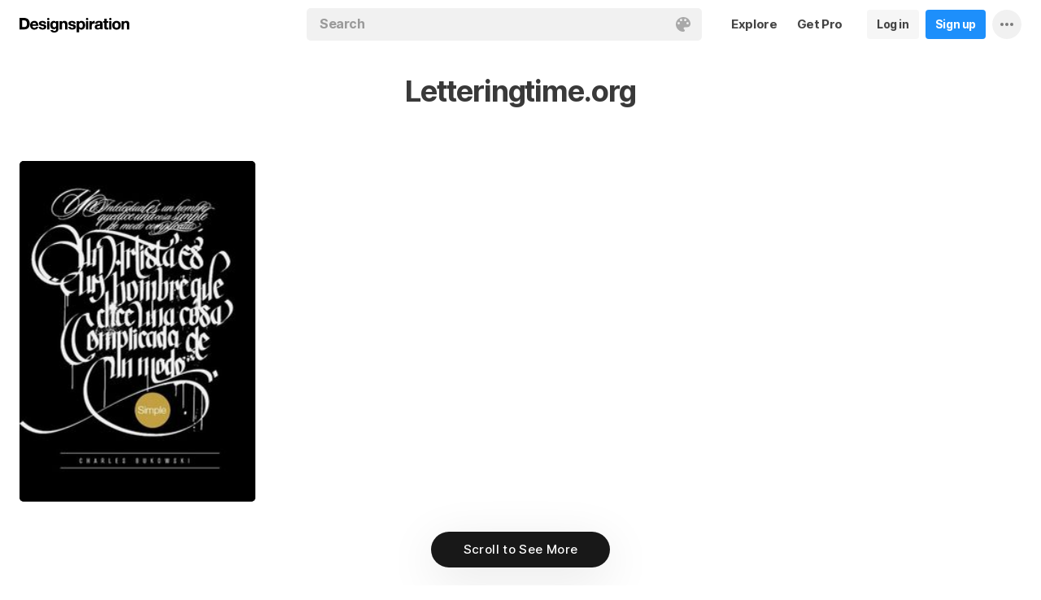

--- FILE ---
content_type: text/css
request_url: https://s.dspncdn.com/a1/webapp/css/pages/desktop-472dbb35.css
body_size: 60846
content:
/*! normalize.css v3.0.2 | MIT License | git.io/normalize */.modal,.modalStep{opacity:0;visibility:hidden}.AccountUpgrade .StripeElement input,.modal .input,.paymentModal .StripeElement input{-moz-appearance:none;outline:0;-webkit-appearance:none}.modal,.modal .modalScroller,.modal .overlay{right:0;top:0;left:0;bottom:0}@font-face{font-family:"Inter var";font-weight:100 900;font-display:swap;font-style:normal;font-named-instance:Regular;src:url(https://s.dspncdn.com/a1/webapp/fonts/Inter/Inter-roman-var.woff2) format("woff2")}@font-face{font-family:"Inter var";font-weight:100 900;font-display:swap;font-style:italic;font-named-instance:Italic;src:url(https://s.dspncdn.com/a1/webapp/fonts/Inter/Inter-italic-var.woff2) format("woff2")}.modal{position:fixed;-webkit-transition:all 80ms ease-in-out;transition:all 80ms ease-in-out;z-index:10;cursor:-webkit-zoom-out}.modal.active{visibility:visible;opacity:1}.modal .overlay{opacity:.85;position:fixed;z-index:11}.Dark .modal .overlay,.Light .modal .overlay{background:#181818}.modal .modalTitle{font-size:16px;font-weight:700;margin:8px 0 20px;text-align:center}.Light .modal .modalTitle{color:rgba(24,24,24,.86)}.Dark .modal .modalTitle{color:rgba(238,238,238,.86)}.modal .modalContainer{cursor:auto;margin:0 auto;position:relative;-webkit-transition:all .1s ease-in-out;transition:all .1s ease-in-out}.modal .modalContainer.noscale{-webkit-transition:none;transition:none}.modal .modalScroller{overflow-y:scroll;-webkit-overflow-scrolling:touch;position:fixed;z-index:12}.modal .modalContent{border-radius:8px;margin:10px;overflow:hidden;padding:10px;position:relative}.Light .modal .modalContent{background:#fff}.Dark .modal .modalContent{background:#242424}.modal .input,.modal .modalInput{font-size:15px;font-weight:500;padding:14px 16px;width:100%;border-radius:6px}.Light .modal .input,.Light .modal .modalInput{background:rgba(24,24,24,.06);color:#181818}.Dark .modal .input,.Dark .modal .modalInput{background:rgba(238,238,238,.06);color:#eee}.modal .input{display:block;height:44px;padding:0 14px;width:100%;appearance:none}.modal .input::-webkit-input-placeholder{color:#999}.Light .modal .input::-webkit-input-placeholder{color:rgba(24,24,24,.4)}.Dark .modal .input::-webkit-input-placeholder{color:rgba(238,238,238,.4)}.modal .input:focus::-webkit-input-placeholder{color:#c8c8c8}.Light .modal .input:focus::-webkit-input-placeholder{color:rgba(24,24,24,.4)}.Dark .modal .input:focus::-webkit-input-placeholder{color:rgba(238,238,238,.4)}.modal form li{margin-bottom:10px}.modal .buttonsContainer{font-size:0;text-align:center}.modal .button,.modal .submit{font-size:14px;font-weight:700}.Light .modal .buttonsContainer{background:#fff}.Dark .modal .buttonsContainer{background:#242424}.modal .button{border-radius:3px;letter-spacing:-.015em;padding:0 14px}.modal .close{cursor:pointer;position:absolute;top:0;right:12px;display:-webkit-box;display:-ms-flexbox;display:flex;-webkit-box-pack:center;-ms-flex-pack:center;justify-content:center;-webkit-box-align:center;-ms-flex-align:center;align-items:center;width:32px;height:32px;margin-top:12px;border-radius:50%}.AccountConfirm .error,.Login .error,.Signup .error,.modal .error{border-radius:0 0 4px 4px}.Light .modal .close{background:rgba(24,24,24,.06)}.Dark .modal .close{background:rgba(238,238,238,.06)}.modal .close em{display:block;height:10px;width:10px}.Dark .modal .close em:after,.Light .modal .close em:after{content:"";display:table;clear:both}.Light .modal .close em{background-image:url("data:image/svg+xml,%3Csvg xmlns='http://www.w3.org/2000/svg' width='10' height='10' fill='%237a7a7a'%3E%3Cpath d='M9.682 9.682c-.425.425-1.11.425-1.535 0L5 6.535 1.854 9.682c-.425.425-1.11.425-1.535 0C.115 9.478 0 9.202 0 8.914s.115-.564.318-.768L3.465 5 .318 1.854C.115 1.65 0 1.374 0 1.086S.115.522.318.318c.425-.425 1.11-.425 1.535 0L5 3.465 8.146.318c.425-.425 1.11-.425 1.535 0s.425 1.11 0 1.535L6.535 5l3.146 3.146c.414.414.414 1.11 0 1.535z'%3E%3C/path%3E%3C/svg%3E");background-repeat:no-repeat}.Light .modal .close em:before{content:"";float:left;padding-bottom:100%}.Dark .modal .close em{background-image:url("data:image/svg+xml,%3Csvg xmlns='http://www.w3.org/2000/svg' width='10' height='10' fill='rgba(238, 238, 238, 0.5)'%3E%3Cpath d='M9.682 9.682c-.425.425-1.11.425-1.535 0L5 6.535 1.854 9.682c-.425.425-1.11.425-1.535 0C.115 9.478 0 9.202 0 8.914s.115-.564.318-.768L3.465 5 .318 1.854C.115 1.65 0 1.374 0 1.086S.115.522.318.318c.425-.425 1.11-.425 1.535 0L5 3.465 8.146.318c.425-.425 1.11-.425 1.535 0s.425 1.11 0 1.535L6.535 5l3.146 3.146c.414.414.414 1.11 0 1.535z'%3E%3C/path%3E%3C/svg%3E");background-repeat:no-repeat}.Dark .modal .close em:before{content:"";float:left;padding-bottom:100%}.modal button:focus,.modal input:focus,.modal textarea:focus{outline:0}.modal .validationError .error{margin:0}.modal .error{display:none;left:0;line-height:150%;padding:4px 14px;position:absolute;text-align:left;width:100%;z-index:2;margin:0}.Dark .modal .error,.Light .modal .error{background:#f76722;color:#333}.modal .submit{border-radius:6px;display:block;height:44px;line-height:44px;padding:0 14px;text-align:center;width:100%}.Light .modal .submit{background-color:#1d8ffb;color:#fff}.Dark .modal .submit{background-color:#1d8ffb;color:#eee}.modal .submit.disabled{cursor:default}.modal .submit .loaderContainer{display:none}.modal .submit.loading svg{display:block;-webkit-animation:rotateLoader .7s infinite linear;animation:rotateLoader .7s infinite linear}.modal .submit.loading .innerContainer{display:none}.modal .submit.loading .loaderContainer{display:block;height:28px;width:28px;margin:0 auto}.modal .submit path{fill:#fff}.Light .modalStep .confirmContainer h3{color:rgba(24,24,24,.66)}.Dark .modalStep .confirmContainer h3{color:rgba(238,238,238,.66)}.Light .modalStep.complete,.Light .modalStep.confirmation,.Light .modalStep.error,.Light .modalStep.processing{background:#fff}.Dark .modalStep.complete,.Dark .modalStep.confirmation,.Dark .modalStep.error,.Dark .modalStep.processing{background:#242424}.Dark .modalStep.complete h2,.Dark .modalStep.confirmation h2,.Dark .modalStep.error h2,.Dark .modalStep.processing h2,.Light .modalStep.complete h2,.Light .modalStep.confirmation h2,.Light .modalStep.error h2,.Light .modalStep.processing h2{color:#999}.modalStep.processing.loading .loader{-webkit-animation:rotateLoader .7s infinite linear;animation:rotateLoader .7s infinite linear}.Dark .validationError input,.Light .validationError input{border:1px solid #f76722}.Dark .error,.Dark .socialAuthError,.Light .error,.Light .socialAuthError{background-color:#f76722;color:#fff}.Light .loginTitle{color:rgba(0,0,0,.9)}.Dark .loginTitle{color:rgba(255,255,255,.9)}.Dark .back,.Dark .baseTextTrigger a,.Light .back,.Light .baseTextTrigger a{color:#1d8ffb}.Light .subTitle{color:rgba(0,0,0,.6)}.Dark .subTitle{color:rgba(255,255,255,.6)}.Light .subTitle strong{color:rgba(0,0,0,.6)}.Dark .subTitle strong{color:rgba(255,255,255,.6)}.Light .amount{color:rgba(0,0,0,.8)}.Dark .amount{color:rgba(255,255,255,.8)}.Light .totalBilled{color:rgba(0,0,0,.8)}.Dark .totalBilled{color:rgba(255,255,255,.8)}.Light .checkContainer:hover input~.radioBtn{background-color:rgba(0,0,0,.2)}.Dark .checkContainer:hover input~.radioBtn{background-color:rgba(255,255,255,.2)}.Dark .checkContainer input:checked~.radioBtn,.Light .checkContainer input:checked~.radioBtn{background-color:#1d8ffb}.Dark .checkContainer .radioBtn:after,.Light .checkContainer .radioBtn:after{background-color:#fff}.Dark .gridItem.vision .thumb,.Light .gridItem.vision .thumb,.Light .radioBtn{background-color:rgba(0,0,0,.1)}.Dark .radioBtn,.Dark .visualSearchModal .header .backTrigger .background,.Light .visualSearchModal .header .backTrigger .background{background-color:rgba(255,255,255,.1)}.modalStep{border-radius:inherit;-webkit-transition:visibility 0s 160ms,opacity 140ms ease-in-out;transition:visibility 0s 160ms,opacity 140ms ease-in-out;z-index:5}.modalStep.active{-webkit-transition:opacity 160ms ease-in-out;transition:opacity 160ms ease-in-out;opacity:1;visibility:visible;z-index:3}.modalStep.active.content{z-index:5}.modalStep.active.processing{z-index:6}.modalStep.active.complete{z-index:7}.modalStep.complete,.modalStep.confirmation,.modalStep.error,.modalStep.processing{position:absolute;top:0;left:0;bottom:0;right:0;margin:10px}.Light .modalStep.complete,.Light .modalStep.confirmation,.Light .modalStep.error,.Light .modalStep.processing{background-color:#fff}.Dark .modalStep.complete,.Dark .modalStep.confirmation,.Dark .modalStep.error,.Dark .modalStep.processing{background-color:#242424}.modalStep.complete h2,.modalStep.confirmation h2,.modalStep.error h2,.modalStep.processing h2{font-size:60px;color:#999;letter-spacing:-.046em;height:98px;z-index:3;margin-top:-40px;text-align:center;position:absolute;top:50%;right:1px;left:1px}.modalStep.complete a.button,.modalStep.confirmation a.button,.modalStep.error a.button,.modalStep.processing a.button{display:inline-block}.modalStep .confirmContainer{margin-top:-41px;position:absolute;top:50%;left:0;right:0;text-align:center}.modalStep .confirmContainer h3{color:#333;font-size:24px;letter-spacing:-.02em;margin-bottom:20px}.modalStep.processing .loaderContainer,.modalStep.processing.loading .collections{display:none}.modalStep.processing.loading .loaderContainer{display:block;height:42px;width:42px;margin:-21px auto 0;position:absolute;top:50%;left:0;right:10px}.modalContent .processing{position:absolute;left:0;right:0;top:0;bottom:0;z-index:1;-webkit-box-align:center;-ms-flex-align:center;align-items:center;display:none}.Light .modalContent .processing{background-color:#fff}.Dark .modalContent .processing{background-color:#242424}.modalContent .processing.active{display:-webkit-box;display:-ms-flexbox;display:flex}.modalContent .processing .loaderContainer{display:none}.modalContent .processing.loading .loaderContainer{display:block;height:42px;width:42px;margin:-21px auto 0;position:absolute;top:50%;left:0;right:10px}.modalContent .processingContainer{height:42px;width:42px;margin:0 auto}.cancelSubscriptionModal.modal .modalContainer{max-width:460px}.cancelSubscriptionModal .modalContent{padding:42px 45px}.cancelSubscriptionModal h2.modalTitle{margin:0 0 36px;text-align:center;font-size:24px;font-weight:700;letter-spacing:-.8px}.Light .cancelSubscriptionModal h2.modalTitle{color:rgba(24,24,24,.86)}.Dark .cancelSubscriptionModal h2.modalTitle{color:rgba(238,238,238,.86)}.cancelSubscriptionModal .overlay{opacity:.8}.cancelSubscriptionModal p{font-size:15px;line-height:18px;text-align:center;max-width:290px;margin:0 auto 36px}.cancelSubscriptionModal .button{width:140px;line-height:44px;height:44px;margin:0 5px;border-radius:4px;font-weight:700;font-size:15px;padding:0 20px;position:relative}.Light .cancelSubscriptionModal .button{background:#f6f6f6;color:#444}.Dark .cancelSubscriptionModal .button{background:#333;color:#ccc}.Light .cancelSubscriptionModal .button.confirmTrigger{background:#1d8ffb;color:#fff}.Dark .cancelSubscriptionModal .button.confirmTrigger{background:#1d8ffb;color:#eee}.Dark .cancelSubscriptionModal .button.confirmTrigger path,.Light .cancelSubscriptionModal .button.confirmTrigger path{fill:#1d8ffb}.cancelSubscriptionModal .button.confirmTrigger.loading .loaderContainer{display:block;height:24px;width:24px;line-height:22px;margin:-12px auto 0;position:absolute;top:50%;left:0;right:0}.cancelSubscriptionModal .button.confirmTrigger.loading .loader{-webkit-animation:rotateLoader .7s infinite linear;animation:rotateLoader .7s infinite linear}.changePlanModal .customSelectOptions{min-height:100px;padding-bottom:8px}.changePlanModal .customSelectOptions .collectionName{border-radius:6px;font-weight:500;font-size:14px;line-height:22px;letter-spacing:-.3px;padding:12px 14px}.changePlanModal .customSelectOptions li{margin:0 14px 0 5px;padding:5px;line-height:38px;cursor:pointer;position:relative;border-radius:5px;-webkit-transition:all 150ms ease-in-out;transition:all 150ms ease-in-out;-webkit-transition-delay:40ms;transition-delay:40ms}.changePlanModal .customSelectOptions li.item.active .icons{opacity:.95}.changePlanModal .customSelectOptions li.item.active .collab,.changePlanModal .customSelectOptions li.item.active .private{display:inline-block;height:18px;width:18px}.Dark .changePlanModal .customSelectOptions .item.active .collab:after,.Dark .changePlanModal .customSelectOptions .item.active .private:after,.Light .changePlanModal .customSelectOptions .item.active .collab:after,.Light .changePlanModal .customSelectOptions .item.active .private:after{content:"";display:table;clear:both}.changePlanModal .customSelectOptions li.item .icons{opacity:.45}.changePlanModal .customSelectOptions .item.active .icons,.changePlanModal .customSelectOptions li.item:hover .icons{opacity:.95}.changePlanModal .customSelectOptions li.item:hover{-webkit-transition-delay:0s;transition-delay:0s}.Light .changePlanModal .customSelectOptions li.item:hover{background-color:#ececec}.Dark .changePlanModal .customSelectOptions li.item:hover{background-color:rgba(238,238,238,.06)}.Dark .changePlanModal .customSelectOptions .item.active,.Dark .changePlanModal .customSelectOptions .item.active:hover,.Light .changePlanModal .customSelectOptions .item.active,.Light .changePlanModal .customSelectOptions .item.active:hover{background-color:#1d8ffb}.Light .changePlanModal .customSelectOptions li.item:hover .title{color:#181818}.Dark .changePlanModal .customSelectOptions li.item:hover .title{color:#eee}.changePlanModal .customSelectOptions li.title{cursor:default;font-size:12px;line-height:24px;margin:0 0 0 5px;padding:6px 5px 0}.Light .changePlanModal .customSelectOptions li.title{color:rgba(24,24,24,.66)}.Dark .changePlanModal .customSelectOptions li.title{color:rgba(238,238,238,.46)}.Dark .changePlanModal .customSelectOptions .item.active .title,.Dark .changePlanModal .customSelectOptions .item.active:hover .title,.Light .changePlanModal .customSelectOptions .item.active .title,.Light .changePlanModal .customSelectOptions .item.active:hover .title{color:#fff}.Light .changePlanModal .customSelectOptions .item.active .private{background-image:url("data:image/svg+xml,%3Csvg xmlns='http://www.w3.org/2000/svg' width='18' height='18' fill='%23ffffff'%3E%3Cpath d='M10.6 5.8c0-.8-.6-1.2-1.5-1.2s-1.7.3-1.7 1.2v1.7c0 .1-.1.4 0 .4h3.2c.1 0 0-.3 0-.4V5.8zM9 0A9 9 0 0 0 .7 5.6a9 9 0 0 0 2 9.8 9 9 0 0 0 9.8 2A9 9 0 0 0 18 9a9 9 0 0 0-9-9h0zm4.2 11.6c0 1.6-1.6 2.6-4.2 2.6s-4.2-1.1-4.2-2.6V9c0-.3.1-.5.3-.7s.5-.3.7-.3V5.8c0-1.7 1.5-2.7 3.3-2.6s3.1 1 3.1 2.6v2.1c.3 0 .5.1.7.3s.3.4.3.7v2.6z'%3E%3C/path%3E%3C/svg%3E");background-repeat:no-repeat}.Light .changePlanModal .customSelectOptions .item.active .private:before{content:"";float:left;padding-bottom:100%}.Dark .changePlanModal .customSelectOptions .item.active .private{background-image:url("data:image/svg+xml,%3Csvg xmlns='http://www.w3.org/2000/svg' width='18' height='18' fill='%23ffffff'%3E%3Cpath d='M10.6 5.8c0-.8-.6-1.2-1.5-1.2s-1.7.3-1.7 1.2v1.7c0 .1-.1.4 0 .4h3.2c.1 0 0-.3 0-.4V5.8zM9 0A9 9 0 0 0 .7 5.6a9 9 0 0 0 2 9.8 9 9 0 0 0 9.8 2A9 9 0 0 0 18 9a9 9 0 0 0-9-9h0zm4.2 11.6c0 1.6-1.6 2.6-4.2 2.6s-4.2-1.1-4.2-2.6V9c0-.3.1-.5.3-.7s.5-.3.7-.3V5.8c0-1.7 1.5-2.7 3.3-2.6s3.1 1 3.1 2.6v2.1c.3 0 .5.1.7.3s.3.4.3.7v2.6z'%3E%3C/path%3E%3C/svg%3E");background-repeat:no-repeat}.Dark .changePlanModal .customSelectOptions .item.active .private:before{content:"";float:left;padding-bottom:100%}.Light .changePlanModal .customSelectOptions .item.active .collab{background-image:url("data:image/svg+xml,%3Csvg xmlns='http://www.w3.org/2000/svg' width='17' height='17' fill='%23ffffff'%3E%3Cpath d='M8.5 0A8.5 8.5 0 0 0 .647 5.247 8.5 8.5 0 0 0 2.49 14.51a8.5 8.5 0 0 0 9.263 1.843A8.5 8.5 0 0 0 17 8.5 8.5 8.5 0 0 0 8.5 0zM6.265 4H6.26h.005zM11 12.5H6c-1.77 0-3-.795-3-1.5 0-1.595.705-1.915 1.195-1.915a3.15 3.15 0 0 0 1.04-.775c-.275-.5-1-1.35-1-1.7V5.5c.55-1.3 1.03-1.3 1.5-1.5h.535c.5.165 1 .185 1.5 1.5v1.1c0 .35-.775 1.2-1.05 1.7a2.95 2.95 0 0 0 1.05.765 1.36 1.36 0 0 1 .685.565 1 1 0 0 1 .77-.555 3.18 3.18 0 0 0 1.035-.775c-.275-.5-1-1.35-1-1.7V5.5c.55-1.3 1.03-1.3 1.5-1.5h.53c.5.165 1 .185 1.5 1.5v1.1c0 .35-.775 1.2-1.05 1.7a2.95 2.95 0 0 0 1.05.765c.2 0 1.16.32 1.245 1.925 0 .675-1.275 1.5-3.035 1.5z'%3E%3C/path%3E%3C/svg%3E");background-repeat:no-repeat}.Light .changePlanModal .customSelectOptions .item.active .collab:before{content:"";float:left;padding-bottom:100%}.Dark .changePlanModal .customSelectOptions .item.active .collab{background-image:url("data:image/svg+xml,%3Csvg xmlns='http://www.w3.org/2000/svg' width='17' height='17' fill='%23ffffff'%3E%3Cpath d='M8.5 0A8.5 8.5 0 0 0 .647 5.247 8.5 8.5 0 0 0 2.49 14.51a8.5 8.5 0 0 0 9.263 1.843A8.5 8.5 0 0 0 17 8.5 8.5 8.5 0 0 0 8.5 0zM6.265 4H6.26h.005zM11 12.5H6c-1.77 0-3-.795-3-1.5 0-1.595.705-1.915 1.195-1.915a3.15 3.15 0 0 0 1.04-.775c-.275-.5-1-1.35-1-1.7V5.5c.55-1.3 1.03-1.3 1.5-1.5h.535c.5.165 1 .185 1.5 1.5v1.1c0 .35-.775 1.2-1.05 1.7a2.95 2.95 0 0 0 1.05.765 1.36 1.36 0 0 1 .685.565 1 1 0 0 1 .77-.555 3.18 3.18 0 0 0 1.035-.775c-.275-.5-1-1.35-1-1.7V5.5c.55-1.3 1.03-1.3 1.5-1.5h.53c.5.165 1 .185 1.5 1.5v1.1c0 .35-.775 1.2-1.05 1.7a2.95 2.95 0 0 0 1.05.765c.2 0 1.16.32 1.245 1.925 0 .675-1.275 1.5-3.035 1.5z'%3E%3C/path%3E%3C/svg%3E");background-repeat:no-repeat}.Dark .changePlanModal .customSelectOptions .addIcon em,.Light .changePlanModal .customSelectOptions .addIcon em{background-image:url("data:image/svg+xml,%3Csvg xmlns='http://www.w3.org/2000/svg' width='12' height='12' fill='%23ffffff'%3E%3Cpath d='M7.16 7.16h3.63c.27.01.54-.08.76-.25s.37-.4.43-.67c.03-.17.03-.34-.01-.5s-.12-.32-.23-.46-.25-.24-.4-.32-.33-.1-.5-.1H7.16V1.2C7.17.94 7.08.67 6.9.45S6.5.1 6.23.02c-.17-.03-.34-.03-.5.01s-.32.12-.46.23-.24.25-.32.4-.1.33-.1.5v3.68H1.2c-.27-.01-.54.08-.76.25s-.37.4-.43.67c-.03.17-.03.34.01.5s.12.32.23.46.25.24.4.32.33.1.5.1h3.68v3.63c-.01.27.08.54.25.76s.4.37.67.43c.17.03.34.03.5-.01s.32-.12.46-.23.24-.25.32-.4.1-.33.1-.5V7.16z'%3E%3C/path%3E%3C/svg%3E");background-repeat:no-repeat}.Dark .changePlanModal .customSelectOptions .item.active .collab:before{content:"";float:left;padding-bottom:100%}.Light .changePlanModal .amountContainer,.Light .changePlanModal .customSelectOptions .title{color:rgba(24,24,24,.66)}.changePlanModal .customSelectOptions .title{font-size:14px;font-weight:700;text-overflow:ellipsis;white-space:nowrap;margin:0 42px 0 48px;display:block;overflow:hidden}.Dark .changePlanModal .customSelectOptions .title{color:rgba(238,238,238,.46)}.Light .changePlanModal .customSelectOptions .thumb{background-color:rgba(24,24,24,.06);-webkit-box-shadow:0 0 1px rgba(0,0,0,.25) inset;box-shadow:0 0 1px rgba(0,0,0,.25) inset}.Dark .changePlanModal .customSelectOptions .thumb{background-color:rgba(238,238,238,.06);-webkit-box-shadow:0 0 1px rgba(0,0,0,.25) inset;box-shadow:0 0 1px rgba(0,0,0,.25) inset}.changePlanModal .customSelectOptions .addIcon{display:-webkit-box;display:-ms-flexbox;display:flex;-webkit-box-pack:center;-ms-flex-pack:center;justify-content:center;-webkit-box-align:center;-ms-flex-align:center;align-items:center}.Dark .changePlanModal .customSelectOptions .addIcon,.Light .changePlanModal .customSelectOptions .addIcon{background-color:#1d8ffb}.changePlanModal .customSelectOptions .addIcon em{display:block;height:12px;width:12px}.Dark .changePlanModal .customSelectOptions .addIcon em:after,.Light .changePlanModal .customSelectOptions .addIcon em:after{content:"";display:table;clear:both}.Light .changePlanModal .customSelectOptions .addIcon em:before{content:"";float:left;padding-bottom:100%}.Dark .changePlanModal .customSelectOptions .addIcon em:before{content:"";float:left;padding-bottom:100%}.changePlanModal .customSelectOptions .addIcon,.changePlanModal .customSelectOptions .thumb{width:38px;height:38px;border-radius:3px;position:absolute}.changePlanModal .customSelectOptions .thumb{background-size:cover;background-position:50% 50%}.changePlanModal .customSelectOptions .private{display:inline-block;height:18px;width:18px}.Dark .changePlanModal .customSelectOptions .private:after,.Light .changePlanModal .customSelectOptions .private:after{content:"";display:table;clear:both}.Light .changePlanModal .customSelectOptions .private{background-image:url("data:image/svg+xml,%3Csvg xmlns='http://www.w3.org/2000/svg' width='18' height='18' fill='%237a7a7a'%3E%3Cpath d='M10.6 5.8c0-.8-.6-1.2-1.5-1.2s-1.7.3-1.7 1.2v1.7c0 .1-.1.4 0 .4h3.2c.1 0 0-.3 0-.4V5.8zM9 0A9 9 0 0 0 .7 5.6a9 9 0 0 0 2 9.8 9 9 0 0 0 9.8 2A9 9 0 0 0 18 9a9 9 0 0 0-9-9h0zm4.2 11.6c0 1.6-1.6 2.6-4.2 2.6s-4.2-1.1-4.2-2.6V9c0-.3.1-.5.3-.7s.5-.3.7-.3V5.8c0-1.7 1.5-2.7 3.3-2.6s3.1 1 3.1 2.6v2.1c.3 0 .5.1.7.3s.3.4.3.7v2.6z'%3E%3C/path%3E%3C/svg%3E");background-repeat:no-repeat}.Light .changePlanModal .customSelectOptions .private:before{content:"";float:left;padding-bottom:100%}.Dark .changePlanModal .customSelectOptions .private{background-image:url("data:image/svg+xml,%3Csvg xmlns='http://www.w3.org/2000/svg' width='18' height='18' fill='rgba(238, 238, 238, 0.5)'%3E%3Cpath d='M10.6 5.8c0-.8-.6-1.2-1.5-1.2s-1.7.3-1.7 1.2v1.7c0 .1-.1.4 0 .4h3.2c.1 0 0-.3 0-.4V5.8zM9 0A9 9 0 0 0 .7 5.6a9 9 0 0 0 2 9.8 9 9 0 0 0 9.8 2A9 9 0 0 0 18 9a9 9 0 0 0-9-9h0zm4.2 11.6c0 1.6-1.6 2.6-4.2 2.6s-4.2-1.1-4.2-2.6V9c0-.3.1-.5.3-.7s.5-.3.7-.3V5.8c0-1.7 1.5-2.7 3.3-2.6s3.1 1 3.1 2.6v2.1c.3 0 .5.1.7.3s.3.4.3.7v2.6z'%3E%3C/path%3E%3C/svg%3E");background-repeat:no-repeat}.Dark .changePlanModal .customSelectOptions .private:before{content:"";float:left;padding-bottom:100%}.changePlanModal .customSelectOptions .collab{display:inline-block;height:18px;width:18px}.Dark .changePlanModal .customSelectOptions .collab:after,.Light .changePlanModal .customSelectOptions .collab:after{content:"";display:table;clear:both}.Light .changePlanModal .customSelectOptions .collab{background-image:url("data:image/svg+xml,%3Csvg xmlns='http://www.w3.org/2000/svg' width='17' height='17' fill='%237a7a7a'%3E%3Cpath d='M8.5 0A8.5 8.5 0 0 0 .647 5.247 8.5 8.5 0 0 0 2.49 14.51a8.5 8.5 0 0 0 9.263 1.843A8.5 8.5 0 0 0 17 8.5 8.5 8.5 0 0 0 8.5 0zM6.265 4H6.26h.005zM11 12.5H6c-1.77 0-3-.795-3-1.5 0-1.595.705-1.915 1.195-1.915a3.15 3.15 0 0 0 1.04-.775c-.275-.5-1-1.35-1-1.7V5.5c.55-1.3 1.03-1.3 1.5-1.5h.535c.5.165 1 .185 1.5 1.5v1.1c0 .35-.775 1.2-1.05 1.7a2.95 2.95 0 0 0 1.05.765 1.36 1.36 0 0 1 .685.565 1 1 0 0 1 .77-.555 3.18 3.18 0 0 0 1.035-.775c-.275-.5-1-1.35-1-1.7V5.5c.55-1.3 1.03-1.3 1.5-1.5h.53c.5.165 1 .185 1.5 1.5v1.1c0 .35-.775 1.2-1.05 1.7a2.95 2.95 0 0 0 1.05.765c.2 0 1.16.32 1.245 1.925 0 .675-1.275 1.5-3.035 1.5z'%3E%3C/path%3E%3C/svg%3E");background-repeat:no-repeat}.Light .changePlanModal .customSelectOptions .collab:before{content:"";float:left;padding-bottom:100%}.Dark .changePlanModal .customSelectOptions .collab{background-image:url("data:image/svg+xml,%3Csvg xmlns='http://www.w3.org/2000/svg' width='17' height='17' fill='rgba(238, 238, 238, 0.5)'%3E%3Cpath d='M8.5 0A8.5 8.5 0 0 0 .647 5.247 8.5 8.5 0 0 0 2.49 14.51a8.5 8.5 0 0 0 9.263 1.843A8.5 8.5 0 0 0 17 8.5 8.5 8.5 0 0 0 8.5 0zM6.265 4H6.26h.005zM11 12.5H6c-1.77 0-3-.795-3-1.5 0-1.595.705-1.915 1.195-1.915a3.15 3.15 0 0 0 1.04-.775c-.275-.5-1-1.35-1-1.7V5.5c.55-1.3 1.03-1.3 1.5-1.5h.535c.5.165 1 .185 1.5 1.5v1.1c0 .35-.775 1.2-1.05 1.7a2.95 2.95 0 0 0 1.05.765 1.36 1.36 0 0 1 .685.565 1 1 0 0 1 .77-.555 3.18 3.18 0 0 0 1.035-.775c-.275-.5-1-1.35-1-1.7V5.5c.55-1.3 1.03-1.3 1.5-1.5h.53c.5.165 1 .185 1.5 1.5v1.1c0 .35-.775 1.2-1.05 1.7a2.95 2.95 0 0 0 1.05.765c.2 0 1.16.32 1.245 1.925 0 .675-1.275 1.5-3.035 1.5z'%3E%3C/path%3E%3C/svg%3E");background-repeat:no-repeat}.Dark .changePlanModal .customSelectOptions .collab:before{content:"";float:left;padding-bottom:100%}.changePlanModal .customSelectOptions .icons{margin:0 5px;position:absolute;right:7px;top:8px}.changePlanModal .dropdownButton{border-radius:6px;-webkit-user-select:none;-moz-user-select:none;-ms-user-select:none;display:inline-block;position:relative;cursor:pointer;overflow:hidden;text-align:left;text-overflow:ellipsis;vertical-align:middle;white-space:nowrap;width:100%;user-select:none;font-smoothing:antialiased;-webkit-appearance:none}.changePlanModal .dropdownButton span{position:absolute;top:19px;right:15px;display:block;height:6px;width:10px}.Dark .changePlanModal .dropdownButton span:after,.Light .changePlanModal .dropdownButton span:after{content:"";display:table;clear:both}.Light .changePlanModal .dropdownButton span{background-image:url("data:image/svg+xml,%3Csvg xmlns='http://www.w3.org/2000/svg' width='10' height='6' fill='%237a7a7a'%3E%3Cpath d='M9.054 0H.946C.07 0-.334 1.22.33 1.857l4.054 3.888a.87.87 0 0 0 1.228 0L9.67 1.857C10.334 1.22 9.93 0 9.054 0z'%3E%3C/path%3E%3C/svg%3E");background-repeat:no-repeat}.Light .changePlanModal .dropdownButton span:before{content:"";float:left;padding-bottom:100%}.Dark .changePlanModal .dropdownButton span{background-image:url("data:image/svg+xml,%3Csvg xmlns='http://www.w3.org/2000/svg' width='10' height='6' fill='rgba(238, 238, 238, 0.5)'%3E%3Cpath d='M9.054 0H.946C.07 0-.334 1.22.33 1.857l4.054 3.888a.87.87 0 0 0 1.228 0L9.67 1.857C10.334 1.22 9.93 0 9.054 0z'%3E%3C/path%3E%3C/svg%3E");background-repeat:no-repeat}.Dark .changePlanModal .dropdownButton span:before{content:"";float:left;padding-bottom:100%}.changePlanModal .dropdownButton:after{display:block;content:" ";position:absolute;top:22px;right:24px;width:10px;height:6px}.changePlanModal .dropdown{display:none;z-index:50}.changePlanModal .dropdown.active{display:block}.Dark .changePlanModal .dropdown .dropNavItem .proBadge:before:after,.Light .changePlanModal .dropdown .dropNavItem .proBadge:before:after{content:"";display:table;clear:both}.Dark .changePlanModal .dropdown .dropdownContainer,.Light .changePlanModal .dropdown .dropdownContainer{-webkit-box-shadow:0 20px 30px rgba(0,0,0,.3);box-shadow:0 20px 30px rgba(0,0,0,.3)}.Light .changePlanModal .dropdown .dropdownCaretInner.up{border-bottom-color:#fff}.Dark .changePlanModal .dropdown .dropdownCaretInner.up{border-bottom-color:#242424}.Light .changePlanModal .dropdown .dropdownCaretOuter.up{border-bottom-color:#f6f6f6}.Dark .changePlanModal .dropdown .dropdownCaretOuter.up{border-bottom-color:#2f2f2f}.Light .changePlanModal .dropdown .dropdownContainer{background:#fff;border:1px solid #f6f6f6}.Dark .changePlanModal .dropdown .dropdownContainer{background:#242424;border:1px solid #2f2f2f}.Light .changePlanModal .dropdown .dropNavItems .line{border-bottom:1px solid rgba(24,24,24,.06)}.Dark .changePlanModal .dropdown .dropNavItems .line{border-bottom:1px solid rgba(238,238,238,.1)}.Dark .changePlanModal .dropdown .dropNavItem .proBadge,.Light .changePlanModal .dropdown .dropNavItem .proBadge{background:#1d8ffb}.Dark .changePlanModal .dropdown .dropNavItem .proBadge:before,.Light .changePlanModal .dropdown .dropNavItem .proBadge:before{background-image:url("data:image/svg+xml,%3Csvg xmlns='http://www.w3.org/2000/svg' width='16' height='6' fill='%23ffffff'%3E%3Cpath d='M0 5.92h1.222V4.027H2.25c1.33 0 2.102-.8 2.102-1.968 0-1.16-.76-1.98-2.07-1.98H0v5.84zm1.222-2.883V1.1h.824c.705 0 1.047.388 1.047.97s-.34.978-1.04.978h-.83zM5.375 5.92h1.222V3.85h.892l1.095 2.07h1.35l-1.23-2.27c.657-.285 1.02-.864 1.02-1.663 0-1.16-.76-1.908-2.07-1.908h-2.28v5.84zm1.222-3.063V1.1h.824c.705 0 1.047.317 1.047.898s-.34.87-1.04.87h-.83zM16 3c0-1.9-1.174-3-2.706-3-1.54 0-2.706 1.1-2.706 3 0 1.902 1.165 3 2.706 3C14.826 6 16 4.9 16 3zm-1.24 0c0 1.238-.58 1.908-1.467 1.908S11.827 4.238 11.827 3s.578-1.908 1.467-1.908S14.76 1.762 14.76 3z'%3E%3C/path%3E%3C/svg%3E");background-repeat:no-repeat}.Light .changePlanModal .dropdown .dropNavItem .proBadge:before:before{content:"";float:left;padding-bottom:100%}.Dark .changePlanModal .dropdown .dropNavItem .proBadge:before:before{content:"";float:left;padding-bottom:100%}.Light .changePlanModal .dropdown .dropNavItem{color:rgba(24,24,24,.5)}.Dark .changePlanModal .dropdown .dropNavItem{color:rgba(238,238,238,.4)}.Light .changePlanModal .dropdown .dropNavItem:hover{color:#181818;background:rgba(24,24,24,.06)}.Dark .changePlanModal .dropdown .dropNavItem:hover{color:#eee;background:rgba(238,238,238,.06)}.changePlanModal .dropdown .dropdownContainer{position:absolute;top:0;z-index:11;font-size:15px;width:100%;overflow:hidden;border-radius:6px;margin-top:0}.changePlanModal .dropdown .dropdownScroller{overflow-y:scroll}.changePlanModal .dropdown .dropdownOverlay{background:rgba(0,0,0,0);opacity:0;opacity:.5;position:fixed;top:0;right:0;bottom:0;left:0;z-index:10}.changePlanModal .dropdown .dropdownItems{padding:5px 0}.Light .changePlanModal .dropdown .dropdownItems{background:#fff}.Dark .changePlanModal .dropdown .dropdownItems{background:#242424}.changePlanModal .dropdown .dropItem{padding:6px 18px;font-size:13px;cursor:pointer;display:block;font-weight:500;text-align:left;width:100%;letter-spacing:-.3px}.changePlanModal .dropdown .dropItem.disabled{cursor:default}.changePlanModal .dropdown .dropItem.sectionTitle{padding-bottom:12px;margin:12px 0 6px;font-size:14px;font-weight:500}.changePlanModal .dropdown .dropItem.sectionTitle:hover{background-color:rgba(0,0,0,0)}.changePlanModal .dropdown .dropItem.sectionTitle:first-child{margin:0 0 6px}.changePlanModal .dropdown .dropdownItems{min-height:100px;padding-bottom:5px}.changePlanModal .dropdown .dropdownItems li{margin:0 5px;padding:5px;line-height:38px;cursor:pointer;position:relative;border-radius:5px;-webkit-transition:all 150ms ease-in-out;transition:all 150ms ease-in-out;-webkit-transition-delay:40ms;transition-delay:40ms}.changePlanModal .dropdown .dropdownItems li.item:hover{-webkit-transition-delay:0s;transition-delay:0s}.changePlanModal .dropdown .dropdownItems li.title{cursor:default;font-size:12px;line-height:24px;margin:0 0 0 5px;padding:6px 5px 0}.changePlanModal .dropdown .dropdownItems .title{font-size:14px;font-weight:700;text-overflow:ellipsis;white-space:nowrap;margin:0 42px 0 48px;display:block;overflow:hidden}.changePlanModal .dropdown .dropdownItems .addIcon,.changePlanModal .dropdown .dropdownItems .thumb{width:38px;height:38px;border-radius:3px;position:absolute}.changePlanModal .dropdown .dropdownItems .thumb{background-size:cover;background-position:50% 50%}.changePlanModal .dropdown .dropdownItems .addIcon{display:-webkit-box;display:-ms-flexbox;display:flex;-webkit-box-pack:center;-ms-flex-pack:center;justify-content:center;-webkit-box-align:center;-ms-flex-align:center;align-items:center}.changePlanModal .dropdown .dropdownItems .addIcon em{display:block;height:12px;width:12px}.changePlanModal .dropdown .dropdownItems .icons{margin:0 5px;position:absolute;opacity:.35;right:7px;top:8px}.changePlanModal .dropdown .quickCreateCollection .collectionPrivacyToggle.active em,.closeupModal .overlay,.collectionCollaborationModal .addContributor .collectionPrivacyToggle.active em,.createCollectionModal .addContributor .collectionPrivacyToggle.active em,.editCollectionModal .addContributor .collectionPrivacyToggle.active em,.editSaveModal .quickCreateCollection .collectionPrivacyToggle.active em,.saveModal .quickCreateCollection .collectionPrivacyToggle.active em,.uploadMediaModal .dropdown .quickCreateCollection .collectionPrivacyToggle.active em,.visualSearchModal .mediaDisplayBackgroundShadow,.visualSearchModal .overlay{opacity:1}.changePlanModal .dropdown .dropdownItems .collab,.changePlanModal .dropdown .dropdownItems .private{display:inline-block;height:18px;width:18px}.changePlanModal .dropdown .quickCreateCollection{margin:0;padding:5px 10px;line-height:32px;cursor:pointer}.changePlanModal .dropdown .quickCreateCollection.active:hover{background:0 0}.changePlanModal .dropdown .quickCreateCollection.active .collectionButton{display:none}.changePlanModal .dropdown .quickCreateCollection.active .collectionForm{display:block}.changePlanModal .dropdown .quickCreateCollection .collectionNameContainer{margin-right:91px;position:relative}.changePlanModal .dropdown .quickCreateCollection .collectionName{float:left;height:38px;line-height:38px;width:100%}.changePlanModal .dropdown .quickCreateCollection .createTrigger{position:absolute;right:0;top:0;height:38px;width:38px;display:-webkit-box;display:-ms-flexbox;display:flex;-webkit-box-pack:center;-ms-flex-pack:center;justify-content:center;-webkit-box-align:center;-ms-flex-align:center;align-items:center;border-radius:5px}.changePlanModal .dropdown .quickCreateCollection .createTrigger em{display:block;width:12px;height:10px}.changePlanModal .dropdown .quickCreateCollection .collectionForm{display:none;position:relative;overflow:hidden}.changePlanModal .dropdown .quickCreateCollection .collectionForm .error{top:37px;display:inline-block;width:100%;border-top-left-radius:0;border-top-right-radius:0;margin:0}.changePlanModal .dropdown .quickCreateCollection .collectionPrivate{display:none;float:left;margin:7px 6px 4px;padding:6px}.changePlanModal .dropdown .quickCreateCollection .collectionPrivacyToggle{cursor:pointer;width:38px;height:38px;position:absolute;right:46px;top:0;border-radius:5px;display:-webkit-box;display:-ms-flexbox;display:flex;-webkit-box-pack:center;-ms-flex-pack:center;justify-content:center;-webkit-box-align:center;-ms-flex-align:center;align-items:center}.changePlanModal .dropdown .quickCreateCollection .collectionPrivacyToggle em{display:block;width:18px;height:18px;opacity:.35}.changePlanModal .dropdown .quickCreateCollection .collectionPrivacyToggle .privacy,.changePlanModal .errorContainer{display:none}.changePlanModal .errorContainer.active{display:block}.changePlanModal .amountContainer{font-size:15px;font-weight:500;line-height:15px;display:-webkit-box;display:-ms-flexbox;display:flex;-webkit-box-orient:horizontal;-webkit-box-direction:normal;-ms-flex-direction:row;flex-direction:row;-ms-flex-line-pack:center;align-content:center;-ms-flex-wrap:wrap;flex-wrap:wrap}.Dark .changePlanModal .amountContainer{color:rgba(238,238,238,.66)}.changePlanModal .amountContainer .cycle{margin-left:8px;font-weight:400}.changePlanModal .modalContent{padding:42px 45px}.changePlanModal .modalContainer{max-width:480px}.changePlanModal h2.modalTitle{margin:0 0 36px;text-align:center;font-size:24px;font-weight:700;letter-spacing:-.8px}.Light .changePlanModal h2.modalTitle{color:rgba(24,24,24,.86)}.Dark .changePlanModal h2.modalTitle{color:rgba(238,238,238,.86)}.changePlanModal p{margin-top:10px;font-size:14px}.changePlanModal p a{color:inherit}.changePlanModal .settingDescription,.changePlanModal .settingField{margin-left:120px}.changePlanModal .inputLabel{display:inline-block;float:left;font-size:14px;font-weight:500;height:44px;line-height:44px}.changePlanModal .input{font-size:14px;height:44px;line-height:44px;width:100%}.changePlanModal li{margin-bottom:0}.changePlanModal .error{margin:10px 12px 0 174px;position:relative}.changePlanModal .buttonsContainer{margin:36px 0 0}.changePlanModal .button{width:110px;line-height:44px;height:44px;margin:0 5px;border-radius:4px;font-weight:700;font-size:15px;padding:0 30px;position:relative}.Light .changePlanModal .button{background:#f6f6f6;color:#444}.Dark .changePlanModal .button{background:#333;color:#ccc}.changePlanModal .button.confirmTrigger.loading .loaderContainer{display:block;height:24px;width:24px;line-height:22px;margin:-12px auto 0;position:absolute;top:50%;left:0;right:0}.changePlanModal .button.confirmTrigger.loading .loader{-webkit-animation:rotateLoader .7s infinite linear;animation:rotateLoader .7s infinite linear}.Light .changePlanModal .button.confirmTrigger{background:#1d8ffb;color:#fff}.Dark .changePlanModal .button.confirmTrigger{background:#1d8ffb;color:#eee}.Dark .changePlanModal .button.confirmTrigger path,.Light .changePlanModal .button.confirmTrigger path{fill:#1d8ffb}.changePlanModal .subscriptionDropdown{position:relative}.changePlanModal .subscriptionDropdown .dropdownButton{vertical-align:middle;display:inline-block;font-size:15px;font-weight:500;padding:16px;line-height:15px}.Light .changePlanModal .subscriptionDropdown .dropdownButton{background:rgba(24,24,24,.06);color:#181818}.Dark .changePlanModal .subscriptionDropdown .dropdownButton{background:rgba(238,238,238,.06);color:#eee}.changePlanModal .subscriptionDropdown .dropdownScroller{max-height:320px}.changePlanModal .subscriptionDropdown .dropItem span:last-child{float:right}.changePlanModal .subscriptionDropdown .dropItem.sectionTitle span:last-child{float:none}.changePlanModal .radioButtonContainer{display:-webkit-box;display:-ms-flexbox;display:flex;position:relative;padding:16px;cursor:pointer;-webkit-user-select:none;-moz-user-select:none;-ms-user-select:none;user-select:none}.changePlanModal .radioButtonContainer input{position:absolute;opacity:0}.changePasswordModal .modalContent{padding:42px 45px}.changePasswordModal .modalContainer{max-width:480px}.changePasswordModal h2.modalTitle{margin:0 0 36px;text-align:center;font-size:24px;font-weight:700;letter-spacing:-.8px}.Light .changePasswordModal h2.modalTitle{color:rgba(24,24,24,.86)}.Dark .changePasswordModal h2.modalTitle{color:rgba(238,238,238,.86)}.changePasswordModal p{font-size:13px;margin-top:10px;margin-bottom:12px}.changePasswordModal p a{color:inherit}.changePasswordModal .settingDescription,.changePasswordModal .settingField{margin-left:120px}.changePasswordModal .inputLabel{display:inline-block;float:left;font-size:14px;font-weight:500;height:44px;line-height:44px;color:#666}.changePasswordModal .input{font-size:14px;height:44px;line-height:44px;width:100%}.changePasswordModal li{margin-bottom:14px}.changePasswordModal .error{margin:10px 12px 0 174px;position:relative}.changePasswordModal .buttonsContainer{margin:32px 0 0}.changePasswordModal .button{width:110px;line-height:44px;height:44px;margin:0 5px;border-radius:4px;font-weight:700;font-size:15px;padding:0 30px;position:relative}.changePasswordModal .button.confirmTrigger.loading .loaderContainer{display:block;height:24px;width:24px;line-height:22px;margin:-12px auto 0;position:absolute;top:50%;left:0;right:0}.changePasswordModal .button.confirmTrigger.loading .loader{-webkit-animation:rotateLoader .7s infinite linear;animation:rotateLoader .7s infinite linear}.Light .changePasswordModal .button{background:#f6f6f6;color:#444}.Dark .changePasswordModal .button{background:#333;color:#ccc}.Light .changePasswordModal .button.confirmTrigger{background:#1d8ffb;color:#fff}.Dark .changePasswordModal .button.confirmTrigger{background:#1d8ffb;color:#eee}.Dark .changePasswordModal .button.confirmTrigger path,.Light .changePasswordModal .button.confirmTrigger path{fill:#1d8ffb}.collectionCollaborationModal .modalContent{padding:0}.collectionCollaborationModal .modalStep.complete,.collectionCollaborationModal .modalStep.confirmation,.collectionCollaborationModal .modalStep.error,.collectionCollaborationModal .modalStep.processing{margin:0}.collectionCollaborationModal .display{float:left;height:100%;padding:10px;overflow:hidden}.collectionCollaborationModal .meta{float:right;height:100%;padding:10px 21px 0;min-height:340px}.collectionCollaborationModal .column{position:relative;width:100%}.collectionCollaborationModal .categoryContainer,.collectionCollaborationModal .privacyContainer{display:inline-block;padding-bottom:8px;width:100%}.collectionCollaborationModal .privacyContainer{padding:6px 0}.collectionCollaborationModal .privacyContainer span{display:inline-block;float:left;line-height:32px;margin-right:12px;margin-left:2px}.collectionCollaborationModal .description{height:70px;resize:none}.collectionCollaborationModal .inviteLoader.processing .loaderContainer{display:none}.collectionCollaborationModal .inviteLoader.processing.loading{position:absolute;top:0;right:-2px;left:0;bottom:0}.collectionCollaborationModal .inviteLoader.processing.loading .loaderContainer{display:block;height:42px;width:42px;margin:-21px auto 0;position:absolute;top:50%;left:0;right:10px}.collectionCollaborationModal .inviteLoader.processing.loading .loader{-webkit-animation:rotateLoader .7s infinite linear;animation:rotateLoader .7s infinite linear}.collectionCollaborationModal .collaboratorContainer{position:relative;height:200px;z-index:1}.collectionCollaborationModal .collaboratorContainer .buttonsContainer,.collectionCollaborationModal .collaboratorContainer h2{display:none}.collectionCollaborationModal .descriptionContainer label,.collectionCollaborationModal .nameContainer label{display:inline-block;width:100%;padding-bottom:8px;position:relative}.collectionCollaborationModal .collaboratorSearchContainer{position:relative}.collectionCollaborationModal .collaboratorSearchContainer .inviteCollaborator{display:none}.collectionCollaborationModal .collaboratorSearch{padding-left:34px;position:relative}.collectionCollaborationModal .inviteCollaborator{height:37px}.collectionCollaborationModal .collaboratorsList{margin:0 -20px 0 -10px;overflow-y:scroll;-webkit-overflow-scrolling:touch;position:relative}.collectionCollaborationModal .collaboratorsList .collections{display:block}.collectionCollaborationModal .collaboratorsList .loaderContainer,.collectionCollaborationModal .collaboratorsList.loading .collections{display:none}.collectionCollaborationModal .collaboratorsList.loading .loaderContainer{display:block;height:42px;width:42px;margin:-21px auto 0;position:absolute;top:50%;left:0;right:10px}.collectionCollaborationModal .collaboratorsList.loading .loader{-webkit-animation:rotateLoader .7s infinite linear;animation:rotateLoader .7s infinite linear}.collectionCollaborationModal .collaborators{padding-bottom:45px}.collectionCollaborationModal .collaborators li{border-radius:5px;cursor:pointer;min-height:48px;margin:0 14px 0 5px;padding:5px;position:relative;-webkit-transition:all 150ms ease-in-out;transition:all 150ms ease-in-out;-webkit-transition-delay:40ms;transition-delay:40ms}.collectionCollaborationModal .collaborators .name,.collectionCollaborationModal .collaborators .role{display:block;overflow:hidden;text-overflow:ellipsis;white-space:nowrap}.collectionCollaborationModal .collaborators .name{font-size:14px;font-weight:700;margin:3px 52px 2px 48px}.collectionCollaborationModal .collaborators .role{font-size:12px;font-weight:400;text-overflow:ellipsis;white-space:nowrap;margin:0 68px 0 48px}.collectionCollaborationModal .collaborators .thumb{width:38px;background-size:cover}.collectionCollaborationModal .collaborators .leaveTrigger{float:right;position:absolute;right:0;top:8px;border-radius:3px;font-weight:700;font-size:13px;letter-spacing:-.015em;padding:8px 12px}.collectionCollaborationModal .collaborators .title{font-size:14px;font-weight:700;text-overflow:ellipsis;white-space:nowrap;margin:0 42px 0 48px;display:block;overflow:hidden}.collectionCollaborationModal .collaborators .addIcon,.collectionCollaborationModal .collaborators .thumb{width:38px;height:38px;border-radius:50%;position:absolute}.collectionCollaborationModal .collaborators .addIcon{display:-webkit-box;display:-ms-flexbox;display:flex;-webkit-box-pack:center;-ms-flex-pack:center;justify-content:center;-webkit-box-align:center;-ms-flex-align:center;align-items:center}.collectionCollaborationModal .collaborators .addIcon em{display:block;height:12px;width:12px}.collectionCollaborationModal .cancelTrigger,.collectionCollaborationModal .createTrigger,.collectionCollaborationModal .editTrigger,.collectionCollaborationModal .saveTrigger{float:right}.collectionCollaborationModal .addContributor{margin:0;padding:5px 10px;line-height:32px;cursor:pointer}.collectionCollaborationModal .addContributor.active:hover{background:0 0}.collectionCollaborationModal .addContributor.active .collectionButton{display:none}.collectionCollaborationModal .addContributor.active .collectionForm{display:block}.collectionCollaborationModal .addContributor .title{line-height:38px}.collectionCollaborationModal .addContributor .collaboratorEmailContainer{margin-right:76px;position:relative}.collectionCollaborationModal .addContributor .collaboratorEmail{float:left;height:38px;line-height:38px;width:100%}.collectionCollaborationModal .addContributor .inviteCollaborator{height:38px;width:68px;position:absolute;right:0;top:0;line-height:38px;display:-webkit-box;display:-ms-flexbox;display:flex;-webkit-box-pack:center;-ms-flex-pack:center;justify-content:center;-webkit-box-align:center;-ms-flex-align:center;align-items:center}.collectionCollaborationModal .addContributor .inviteCollaborator em{display:block}.collectionCollaborationModal .addContributor .collectionForm{display:none;position:relative;overflow:hidden}.collectionCollaborationModal .addContributor .collectionForm .error{top:37px}.collectionCollaborationModal .addContributor .collectionPrivate{display:none;float:left;margin:7px 6px 4px;padding:6px}.collectionCollaborationModal .buttonsContainer .cancelTrigger,.createCollectionModal .buttonsContainer .cancelTrigger{margin-right:10px}.collectionCollaborationModal .addContributor .collectionPrivacyToggle{cursor:pointer;width:38px;height:38px;position:absolute;right:46px;top:0;border-radius:5px;display:-webkit-box;display:-ms-flexbox;display:flex;-webkit-box-pack:center;-ms-flex-pack:center;justify-content:center;-webkit-box-align:center;-ms-flex-align:center;align-items:center}.collectionCollaborationModal .addContributor .collectionPrivacyToggle em{display:block;width:18px;height:18px;opacity:.35}.collectionCollaborationModal .addContributor .collectionPrivacyToggle .privacy{display:none}.collectionCollaborationModal .modalContainer{max-width:420px;height:340px}.collectionCollaborationModal .collaboratorsList{height:218px}.collectionCollaborationModal .collectionsContainer{height:236px}.collectionCollaborationModal .buttonsContainer{border-radius:4px;padding:20px;text-align:center;position:absolute;left:0;right:0;bottom:0;z-index:1}.collectionCollaborationModal .buttonsContainer.isEdit{text-align:right}.collectionCollaborationModal .buttonsContainer.isEdit .deleteTrigger{display:block}.collectionCollaborationModal .buttonsContainer .button{min-width:85px;line-height:36px}.collectionCollaborationModal .buttonsContainer .deleteTrigger{min-width:41px;height:36px;float:left;margin:0;position:relative;display:-webkit-box;display:-ms-flexbox;display:flex;-webkit-box-pack:center;-ms-flex-pack:center;justify-content:center;-webkit-box-align:center;-ms-flex-align:center;align-items:center}.collectionCollaborationModal .buttonsContainer .deleteTrigger em{display:block;width:12px;height:16px}.collectionCollaborationModal .confirmContainer .button{min-width:80px;line-height:36px;margin:0 5px}.collectionCollaborationModal .display{background:#f3f3f3}.Dark .collectionCollaborationModal .collaborators .item.active,.Light .collectionCollaborationModal .collaborators .item.active{background-color:#1d8ffb}.Dark .collectionCollaborationModal .collaborators .item.active .name,.Light .collectionCollaborationModal .collaborators .item.active .name{color:#fff;background-color:#1d8ffb}.Light .collectionCollaborationModal .collaborators .name{color:rgba(24,24,24,.66)}.Dark .collectionCollaborationModal .collaborators .name{color:rgba(238,238,238,.66)}.Dark .collectionCollaborationModal .collaborators .role,.Light .collectionCollaborationModal .collaborators .role{color:#999}.Dark .collectionCollaborationModal .collaborators .title,.Light .collectionCollaborationModal .collaborators .title{color:#333}.Dark .collectionCollaborationModal .collaborators .addIcon,.Dark .collectionCollaborationModal .collaborators .thumb,.Light .collectionCollaborationModal .collaborators .addIcon,.Light .collectionCollaborationModal .collaborators .thumb{background-color:#efefef}.Dark .collectionCollaborationModal .collaborators .thumb,.Light .collectionCollaborationModal .collaborators .thumb{-webkit-box-shadow:0 0 1px rgba(0,0,0,.25) inset;box-shadow:0 0 1px rgba(0,0,0,.25) inset}.Dark .collectionCollaborationModal .collaborators .addIcon,.Light .collectionCollaborationModal .collaborators .addIcon{background:#1d8ffb;border:2px solid #1d8ffb}.collectionCollaborationModal .addContributor .collectionPrivate{color:#666}.createCollectionModal .modalContainer{height:525px;max-width:420px}.createCollectionModal .modalContent{padding:0}.createCollectionModal .modalStep.complete,.createCollectionModal .modalStep.confirmation,.createCollectionModal .modalStep.error,.createCollectionModal .modalStep.processing{margin:0}.createCollectionModal .display{float:left;height:100%;padding:10px;overflow:hidden}.createCollectionModal .meta{float:right;height:100%;padding:10px 21px 0;min-height:360px}.createCollectionModal .column{position:relative;width:100%}.createCollectionModal .categoryContainer,.createCollectionModal .privacyContainer{display:inline-block;padding-bottom:8px;width:100%}.createCollectionModal .privacyContainer{padding:12px 0}.createCollectionModal .privacyContainer span{display:inline-block;float:left;line-height:32px;margin-right:12px;margin-left:2px}.createCollectionModal .privacyToggle{float:left;margin-top:4px}.createCollectionModal .description{height:70px;resize:none}.createCollectionModal .inviteLoader.processing .loaderContainer{display:none}.createCollectionModal .inviteLoader.processing.loading{position:absolute;top:0;right:-2px;left:0;bottom:0}.createCollectionModal .inviteLoader.processing.loading .loaderContainer{display:block;height:42px;width:42px;margin:-21px auto 0;position:absolute;top:50%;left:0;right:10px}.createCollectionModal .inviteLoader.processing.loading .loader{-webkit-animation:rotateLoader .7s infinite linear;animation:rotateLoader .7s infinite linear}.createCollectionModal .collaboratorContainer{position:relative;height:200px;z-index:1}.createCollectionModal .collaboratorContainer .buttonsContainer,.createCollectionModal .collaboratorContainer h2{display:none}.createCollectionModal .descriptionContainer label,.createCollectionModal .nameContainer label{display:inline-block;width:100%;padding-bottom:8px;position:relative}.createCollectionModal .collaboratorSearchContainer{position:relative}.createCollectionModal .collaboratorSearchContainer .inviteCollaborator{display:none}.createCollectionModal .collaboratorSearch{padding-left:34px;position:relative}.createCollectionModal .inviteCollaborator{height:37px}.createCollectionModal .collaboratorsList{margin:0 -20px 0 -10px;height:174px;overflow-y:scroll;-webkit-overflow-scrolling:touch;position:relative}.createCollectionModal .collaboratorsList .collections{display:block}.createCollectionModal .collaboratorsList .loaderContainer,.createCollectionModal .collaboratorsList.loading .collections{display:none}.createCollectionModal .collaboratorsList.loading .loaderContainer{display:block;height:42px;width:42px;margin:-21px auto 0;position:absolute;top:50%;left:0;right:10px}.createCollectionModal .collaboratorsList.loading .loader{-webkit-animation:rotateLoader .7s infinite linear;animation:rotateLoader .7s infinite linear}.createCollectionModal .collaborators{padding-bottom:45px}.createCollectionModal .collaborators li{border-radius:5px;cursor:pointer;min-height:48px;margin:0 14px 0 5px;padding:5px;position:relative;-webkit-transition:all 150ms ease-in-out;transition:all 150ms ease-in-out;-webkit-transition-delay:40ms;transition-delay:40ms}.createCollectionModal .collaborators .name,.createCollectionModal .collaborators .role{display:block;overflow:hidden;text-overflow:ellipsis;white-space:nowrap}.createCollectionModal .collaborators .name{font-size:14px;font-weight:700;margin:3px 52px 2px 48px}.createCollectionModal .collaborators .role{font-size:12px;font-weight:400;text-overflow:ellipsis;white-space:nowrap;margin:0 68px 0 48px}.createCollectionModal .collaborators .thumb{width:38px;background-size:cover;-webkit-box-shadow:0 0 1px rgba(0,0,0,.25) inset;box-shadow:0 0 1px rgba(0,0,0,.25) inset}.createCollectionModal .addContributor.active:hover,.saveModal .quickCreateCollection.active:hover{background:0 0}.createCollectionModal .collaborators .leaveTrigger{float:right;position:absolute;right:0;top:8px;border-radius:3px;font-weight:700;font-size:13px;letter-spacing:-.015em;padding:8px 12px}.createCollectionModal .collaborators .title{font-size:14px;font-weight:700;text-overflow:ellipsis;white-space:nowrap;margin:0 42px 0 48px;display:block;overflow:hidden}.createCollectionModal .collaborators .addIcon,.createCollectionModal .collaborators .thumb{width:38px;height:38px;border-radius:50%;position:absolute}.createCollectionModal .collaborators .addIcon{display:-webkit-box;display:-ms-flexbox;display:flex;-webkit-box-pack:center;-ms-flex-pack:center;justify-content:center;-webkit-box-align:center;-ms-flex-align:center;align-items:center}.createCollectionModal .collaborators .addIcon em{display:block;height:12px;width:12px}.createCollectionModal .cancelTrigger,.createCollectionModal .createTrigger,.createCollectionModal .editTrigger,.createCollectionModal .saveTrigger{float:right}.createCollectionModal .addContributor{margin:0;padding:5px 10px;line-height:32px;cursor:pointer}.createCollectionModal .addContributor.active .collectionButton{display:none}.createCollectionModal .addContributor.active .collectionForm{display:block}.createCollectionModal .addContributor .title{line-height:38px}.createCollectionModal .addContributor .collaboratorEmailContainer{margin-right:76px;position:relative}.createCollectionModal .addContributor .collaboratorEmail{float:left;height:38px;line-height:38px;width:100%}.createCollectionModal .addContributor .inviteCollaborator{height:38px;width:68px;position:absolute;right:0;top:0;line-height:38px;display:-webkit-box;display:-ms-flexbox;display:flex;-webkit-box-pack:center;-ms-flex-pack:center;justify-content:center;-webkit-box-align:center;-ms-flex-align:center;align-items:center}.createCollectionModal .addContributor .inviteCollaborator em{display:block}.createCollectionModal .addContributor .collectionForm{display:none;position:relative;overflow:hidden}.createCollectionModal .addContributor .collectionForm .error{top:37px}.createCollectionModal .addContributor .collectionPrivate{display:none;float:left;margin:7px 6px 4px;padding:6px}.createCollectionModal .addContributor .collectionPrivacyToggle{cursor:pointer;width:38px;height:38px;position:absolute;right:46px;top:0;border-radius:5px;display:-webkit-box;display:-ms-flexbox;display:flex;-webkit-box-pack:center;-ms-flex-pack:center;justify-content:center;-webkit-box-align:center;-ms-flex-align:center;align-items:center}.createCollectionModal .addContributor .collectionPrivacyToggle em{display:block;width:18px;height:18px;opacity:.35}.createCollectionModal .addContributor .collectionPrivacyToggle .privacy{display:none}.createCollectionModal .modalContainer{min-height:345px}.createCollectionModal .collectionsContainer{min-height:236px}.createCollectionModal .buttonsContainer{border-radius:4px;padding:20px;text-align:center;position:absolute;left:0;right:0;bottom:0;height:76px}.createCollectionModal .buttonsContainer .button{min-width:85px;line-height:36px}.createCollectionModal .confirmContainer .button{min-width:80px;line-height:36px;margin:0 5px}.createCollectionModal .display{background:#f3f3f3}.Dark .createCollectionModal .collaborators .item.active,.Light .createCollectionModal .collaborators .item.active{background:#1d8ffb}.createCollectionModal .collaborators .item.active .name{color:#fff}.createCollectionModal .collaborators .name{color:#333}.createCollectionModal .collaborators .role{color:#999}.createCollectionModal .collaborators .title{color:#333}.createCollectionModal .collaborators .addIcon,.createCollectionModal .collaborators .thumb{background:#efefef}.Dark .createCollectionModal .collaborators .addIcon,.Light .createCollectionModal .collaborators .addIcon{background:#1d8ffb;border:2px solid #1d8ffb}.Light .Login .InputField,.Light .editSaveModal .display,.Light .saveModal .display{background-color:#fff}.createCollectionModal .addContributor .collectionPrivate{color:#666}.saveModal .modalContainer{height:525px;max-width:760px}.saveModal .modalContent{height:100%;padding:0}.saveModal .modalStep.complete,.saveModal .modalStep.confirmation,.saveModal .modalStep.error,.saveModal .modalStep.processing{margin:0}.saveModal .content{height:100%}.saveModal .display{float:left;height:100%;padding:10px;overflow:hidden;position:absolute;top:0;bottom:0;left:0;right:50%}.Dark .saveModal .display{background-color:#181818}.saveModal .displayBackground{position:absolute;top:-20px;bottom:-20px;left:-20px;right:-20px;-webkit-filter:blur(20px);filter:blur(20px);background-size:cover;background-position:50% 50%;opacity:.3}.saveModal .displayItem{background-size:cover;margin:0 auto;width:236px;position:absolute;left:0;right:0;background-clip:padding-box;border-radius:5px;border:none}.Light .saveModal .displayItem{background-color:rgba(24,24,24,.06);-webkit-box-shadow:0 0 30px 5px rgba(0,0,0,.06);box-shadow:0 0 30px 5px rgba(0,0,0,.06)}.Dark .saveModal .displayItem{background-color:rgba(238,238,238,.06);-webkit-box-shadow:0 0 30px 5px rgba(0,0,0,.06);box-shadow:0 0 30px 5px rgba(0,0,0,.06)}.saveModal .column{width:50%}.saveModal .meta{float:right;height:100%;padding:10px 21px 0;position:relative}@media(max-width:599px){.saveModal .display{display:none}.saveModal .meta{width:100%}}.saveModal .description{height:70px;resize:none}.saveModal .collectionFinderContainer label{display:inline-block;width:100%;padding-bottom:12px;position:relative}.saveModal .collectionFinderContainer .collectionFinder{position:relative}.saveModal .collectionFinderContainer .searchIcon{position:absolute;top:14px;left:14px;display:block;width:18px;height:18px}.editSaveModal .noWebsite .collectionsContainer,.saveModal .noWebsite .collectionsContainer{height:273px}.saveModal .hasSavedContainer{display:inline-block;width:100%;padding:12px 14px;border-radius:3px;font-size:13px;font-weight:500;letter-spacing:-.02em;margin-bottom:10px}.saveModal .hasSavedContainer a{font-weight:700;color:#333}.saveModal .descriptionContainer label,.saveModal .saveSourceContainer label{display:inline-block;width:100%;padding-bottom:8px;position:relative}.saveModal .collectionFinder{padding-left:42px;position:relative}.saveModal .collectionsContainer{margin:0 -20px 0 -10px;height:332px;overflow-y:scroll;-webkit-overflow-scrolling:touch;position:relative}.saveModal .collectionsContainer .validationError{height:auto}.saveModal .collectionsContainer .error{border-radius:3px;line-height:14px;margin:0 20px 0 10px;padding:10px 14px;position:relative;font-size:12px;font-weight:500;width:auto}.saveModal .collectionsContainer .collections{display:block}.saveModal .collectionsContainer .loaderContainer,.saveModal .collectionsContainer.loading .collections{display:none}.saveModal .collectionsContainer.loading .loaderContainer{display:block;height:42px;width:42px;margin:-21px auto 0;position:absolute;top:50%;left:0;right:10px}.saveModal .collectionsContainer.loading .loader{-webkit-animation:rotateLoader .7s infinite linear;animation:rotateLoader .7s infinite linear}.saveModal .cancelTrigger,.saveModal .editTrigger,.saveModal .saveTrigger{float:right}.saveModal .quickCreateCollection{margin:0;padding:5px 10px;line-height:32px;cursor:pointer}.saveModal .quickCreateCollection.active .collectionButton{display:none}.saveModal .quickCreateCollection.active .collectionForm{display:block}.saveModal .quickCreateCollection .collectionNameContainer{margin-right:91px;position:relative}.saveModal .quickCreateCollection .collectionName{float:left;height:38px;line-height:38px;width:100%}.saveModal .quickCreateCollection .createTrigger{position:absolute;right:0;top:0;height:38px;width:38px;display:-webkit-box;display:-ms-flexbox;display:flex;-webkit-box-pack:center;-ms-flex-pack:center;justify-content:center;-webkit-box-align:center;-ms-flex-align:center;align-items:center;border-radius:5px}.saveModal .quickCreateCollection .createTrigger em{display:block;width:12px;height:10px}.saveModal .quickCreateCollection .collectionForm{display:none;position:relative;overflow:hidden}.saveModal .quickCreateCollection .collectionForm .error{display:inline-block;width:100%;border-top-left-radius:0;border-top-right-radius:0;top:0;margin:0}.saveModal .quickCreateCollection .collectionPrivate{display:none;float:left;margin:7px 6px 4px;padding:6px}.saveModal .quickCreateCollection .collectionPrivacyToggle{cursor:pointer;width:38px;height:38px;position:absolute;right:46px;top:0;border-radius:5px;display:-webkit-box;display:-ms-flexbox;display:flex;-webkit-box-pack:center;-ms-flex-pack:center;justify-content:center;-webkit-box-align:center;-ms-flex-align:center;align-items:center}.saveModal .quickCreateCollection .collectionPrivacyToggle em{display:block;width:18px;height:18px;opacity:.35}.createSubscriptionModal .cardForm .errorContainer,.saveModal .quickCreateCollection .collectionPrivacyToggle .privacy{display:none}.saveModal .hasSavedContainer{background:#ffd24b;color:#333}.saveModal .quickCreateCollection .collectionPrivate{color:#666}.createSubscriptionModal .cardForm .errorContainer.active{display:block}.createSubscriptionModal .cardForm .amount{font-size:18px;font-weight:700;display:block;line-height:18px;margin-top:5px}.Light .createSubscriptionModal .cardForm .amount{color:rgba(24,24,24,.66)}.Dark .createSubscriptionModal .cardForm .amount{color:rgba(238,238,238,.66)}.createSubscriptionModal .cardForm .subAmount{font-size:13px;display:block;line-height:16px}.createSubscriptionModal .cardForm .promoContainer .settingField{margin-left:174px}.createSubscriptionModal .cardForm .promoContainer .promocodeTrigger{display:none;font-size:13px;text-decoration:underline;height:44px;line-height:44px}.createSubscriptionModal .cardForm .promoContainer .promocodeTrigger.active{display:block}.createSubscriptionModal .cardForm .promoContainer .promocodeInput{display:none}.createSubscriptionModal .cardForm .promoContainer .promocodeInput.active{display:block}.createSubscriptionModal .cardForm .upgradeButtonContainer .settingField{margin-left:174px}.createSubscriptionModal .cardForm .upgradeButtonContainer .upgradeAccount{margin-bottom:14px}.Light .createSubscriptionModal .checkout h2{color:rgba(0,0,0,.9)}.Dark .createSubscriptionModal .checkout h2{color:rgba(255,255,255,.9)}.Light .createSubscriptionModal .checkout p{color:rgba(24,24,24,.66)}.Dark .createSubscriptionModal .checkout p{color:rgba(238,238,238,.46)}.createSubscriptionModal .billingCycleWrapper{height:44px}.createSubscriptionModal .billingCycleWrapper label{padding:0 0 0 40px;width:50%;display:inline-block;float:left;font-size:14px;font-weight:500;height:44px;line-height:44px}.createSubscriptionModal .paymentErrorContainer{display:none}.createSubscriptionModal .paymentErrorContainer.active{display:block}.createSubscriptionModal .paymentErrorContainer.active fieldset{position:relative}.createSubscriptionModal .paymentErrorContainer.active .error{display:block;border-radius:4px;left:0;line-height:18px;padding:4px 14px;position:relative;top:0}.createSubscriptionModal .modalContainer{max-width:440px}.createSubscriptionModal .modalContent{padding:42px 45px}.createSubscriptionModal h2.modalTitle{margin:0 0 36px;text-align:center;font-size:24px;font-weight:700;letter-spacing:-.8px}.Light .createSubscriptionModal h2.modalTitle{color:rgba(24,24,24,.86)}.Dark .createSubscriptionModal h2.modalTitle{color:rgba(238,238,238,.86)}.createSubscriptionModal .content{max-width:298px;margin:0 auto}.AccountUpgrade .promoContainer .settingField,.AccountUpgrade .upgradeButtonContainer .settingField,.createSubscriptionModal .promoContainer .settingField{margin-left:174px}.createSubscriptionModal .termsContainer p{font-size:13px}.createSubscriptionModal .termsContainer a{text-decoration:underline}.createSubscriptionModal .errorContainer{display:none}.createSubscriptionModal .errorContainer.active{display:block}.createSubscriptionModal .amount{font-size:18px;font-weight:700;display:block;line-height:18px;margin-top:5px}.Light .createSubscriptionModal .amount{color:rgba(24,24,24,.66)}.Dark .createSubscriptionModal .amount{color:rgba(238,238,238,.66)}.createSubscriptionModal .amount .discount{text-decoration:line-through;margin-right:5px}.AccountConfirm .ForgotPasswordButton,.AccountConfirm .TaskContent a,.AccountConfirm .TaskContent p button,.AccountUpgrade .TaskContent a,.AccountUpgrade .TaskContent p button,.Login .ForgotPasswordButton,.Login .TaskContent a,.Login .TaskContent p button,.Signup .ForgotPasswordButton,.Signup .TaskContent a,.Signup .TaskContent p button,.createSubscriptionModal .promoContainer .promocodeTrigger{text-decoration:underline}.createSubscriptionModal .amount span:before{content:"$";font-size:14px;vertical-align:top;padding-right:1px}.createSubscriptionModal .subAmount{font-size:13px;display:block;line-height:16px}.createSubscriptionModal .promoContainer .promocodeTrigger{display:none;font-size:13px;height:44px;line-height:44px}.createSubscriptionModal .promoContainer .promocodeTrigger.active{display:block}.createSubscriptionModal .promoContainer .promocodeInput{display:none}.createSubscriptionModal .promoContainer .promocodeInput.active{display:block}.createSubscriptionModal .buttonsContainer{text-align:center;margin:36px 0 0}.createSubscriptionModal .button{width:100%;line-height:44px;height:44px;border-radius:4px;font-weight:700;font-size:15px;padding:0 30px;position:relative}.createSubscriptionModal .button.loading .loaderContainer{display:block;height:22px;width:22px;margin:-11px auto 0;position:absolute;top:50%;left:0;right:0}.createSubscriptionModal .button.loading .loader{-webkit-animation:rotateLoader .7s infinite linear;animation:rotateLoader .7s infinite linear}.Light .createSubscriptionModal .button.upgradeAccount{background:#1d8ffb;color:#fff}.Dark .createSubscriptionModal .button.upgradeAccount{background:#1d8ffb;color:#eee}.Dark .createSubscriptionModal .button.upgradeAccount path,.Light .createSubscriptionModal .button.upgradeAccount path{fill:#fff}.createVisionModal .modalContainer{height:525px;max-width:420px;min-height:345px}.createVisionModal .modalContent{padding:0;border-radius:8px}.createVisionModal .modalStep.complete,.createVisionModal .modalStep.confirmation,.createVisionModal .modalStep.error,.createVisionModal .modalStep.processing{margin:0}.createVisionModal .display{float:left;height:100%;padding:10px;overflow:hidden;background:#f3f3f3}.createVisionModal .meta{float:right;height:100%;padding:10px 21px 0;min-height:240px}.createVisionModal .column{position:relative;width:100%}.createVisionModal .description{height:70px;resize:none}.createVisionModal .descriptionContainer label,.createVisionModal .nameContainer label{display:inline-block;width:100%;padding-bottom:8px;position:relative}.createVisionModal .visionsContainer{min-height:236px}.createVisionModal .cancelTrigger,.createVisionModal .createTrigger{float:right}.createVisionModal .buttonsContainer{border-radius:4px;padding:20px;text-align:center;position:absolute;left:0;right:0;bottom:0;height:76px}.createVisionModal .buttonsContainer .button{min-width:85px;line-height:36px}.createVisionModal .buttonsContainer .cancelTrigger{margin-right:10px}.createVisionModal .confirmContainer .button{min-width:80px;line-height:36px;margin:0 5px}.deleteAccountRequestModal h2.modalTitle{margin-bottom:36px;text-align:center;font-size:24px;font-weight:700;letter-spacing:-.8px}.Light .deleteAccountRequestModal h2.modalTitle{color:rgba(24,24,24,.86)}.Dark .deleteAccountRequestModal h2.modalTitle{color:rgba(238,238,238,.86)}.deleteAccountRequestModal .modalContent{padding:42px 45px}.deleteAccountRequestModal .modalContainer{max-width:400px}.deleteAccountRequestModal .overlay{opacity:.8}.deleteAccountRequestModal p{font-size:15px;line-height:20px;text-align:center;max-width:290px;margin:24px auto 26px}.deleteAccountRequestModal h3{font-size:18px;text-align:center;margin-top:130px;letter-spacing:-.03em;padding:0 30px}.Light .deleteAccountRequestModal h3{color:rgba(24,24,24,.86)}.Dark .deleteAccountRequestModal h3{color:rgba(238,238,238,.86)}.deleteAccountRequestModal label{cursor:pointer;display:inline-block;padding:14px;width:100%}.deleteAccountRequestModal input{-webkit-appearance:radio;margin-right:8px;height:16px}.deleteAccountRequestModal .button{width:132px;line-height:44px;height:44px;margin:0 5px;border-radius:4px;font-weight:700;font-size:15px;padding:0 10px;position:relative}.Light .deleteAccountRequestModal .button{background:#f6f6f6;color:#444}.Dark .deleteAccountRequestModal .button{background:#333;color:#ccc}.deleteAccountRequestModal .button.confirmTrigger.loading .loaderContainer{display:block;height:24px;width:24px;line-height:22px;margin:-12px auto 0;position:absolute;top:50%;left:0;right:0}.deleteAccountRequestModal .button.confirmTrigger.loading .loader{-webkit-animation:rotateLoader .7s infinite linear;animation:rotateLoader .7s infinite linear}.Light .deleteAccountRequestModal .button.confirmTrigger{background:#1d8ffb;color:#fff}.Dark .deleteAccountRequestModal .button.confirmTrigger{background:#1d8ffb;color:#eee}.Dark .deleteAccountRequestModal .button.confirmTrigger path,.Light .deleteAccountRequestModal .button.confirmTrigger path{fill:#1d8ffb}.Light .deleteAccountRequestModal .closeTrigger .canClose{background:#f6f6f6;color:#444}.Dark .deleteAccountRequestModal .closeTrigger .canClose{background:#333;color:#ccc}.Light .deleteAccountModal h2,.Light .deleteAccountModal h3{color:rgba(24,24,24,.86)}.deleteAccountModal h2{margin-bottom:36px;text-align:center;font-size:24px;font-weight:700;letter-spacing:-.8px}.Dark .deleteAccountModal h2{color:rgba(238,238,238,.86)}.deleteAccountModal .modalContent{padding:42px 45px}.deleteAccountModal .overlay{opacity:.8}.deleteAccountModal p{font-size:15px;line-height:18px;text-align:center;max-width:290px;margin:24px auto 26px}.deleteAccountModal h3{font-size:18px;text-align:center;margin-top:130px;letter-spacing:-.03em;padding:0 30px}.deleteAccountModal label{cursor:pointer;display:inline-block;padding:14px;width:100%}.deleteAccountModal input{-webkit-appearance:radio;margin-right:8px;height:16px}.deleteAccountModal .button{width:110px;line-height:44px;height:44px;margin:0 5px;border-radius:4px;font-weight:700;font-size:15px;padding:0 10px;position:relative}.deleteAccountModal .button.confirmTrigger.loading .loaderContainer{display:block;height:24px;width:24px;line-height:22px;margin:-12px auto 0;position:absolute;top:50%;left:0;right:0}.deleteAccountModal .button.confirmTrigger.loading .loader{-webkit-animation:rotateLoader .7s infinite linear;animation:rotateLoader .7s infinite linear}.Dark .deleteAccountModal h3{color:rgba(238,238,238,.86)}.Light .deleteAccountModal .button{background:#f6f6f6;color:#444}.Dark .deleteAccountModal .button{background:#333;color:#ccc}.Light .deleteAccountModal .button.confirmTrigger{background:#1d8ffb;color:#fff}.Dark .deleteAccountModal .button.confirmTrigger{background:#1d8ffb;color:#eee}.Dark .deleteAccountModal .button.confirmTrigger path,.Light .deleteAccountModal .button.confirmTrigger path{fill:#1d8ffb}.editCollectionModal .modalContainer{height:525px;max-width:420px}.editCollectionModal .modalContent{padding:0}.editCollectionModal .modalStep.complete,.editCollectionModal .modalStep.confirmation,.editCollectionModal .modalStep.error,.editCollectionModal .modalStep.processing{margin:0}.editCollectionModal .display{float:left;height:100%;padding:10px;overflow:hidden}.editCollectionModal .meta{float:right;height:100%;padding:10px 21px 0;min-height:340px}.editCollectionModal .column{position:relative;width:100%}.editCollectionModal .categoryContainer,.editCollectionModal .privacyContainer{display:inline-block;padding-bottom:8px;width:100%}.editCollectionModal .privacyContainer{padding:12px 0}.editCollectionModal .privacyContainer span{display:inline-block;float:left;line-height:32px;margin-right:12px;margin-left:2px}.editCollectionModal .privacyToggle{float:left;margin-top:4px}.editCollectionModal .description{height:70px;resize:none}.editCollectionModal .inviteLoader.processing .loaderContainer{display:none}.editCollectionModal .inviteLoader.processing.loading{position:absolute;top:0;right:-2px;left:0;bottom:0}.editCollectionModal .inviteLoader.processing.loading .loaderContainer{display:block;height:42px;width:42px;margin:-21px auto 0;position:absolute;top:50%;left:0;right:10px}.editCollectionModal .inviteLoader.processing.loading .loader{-webkit-animation:rotateLoader .7s infinite linear;animation:rotateLoader .7s infinite linear}.editCollectionModal .collaboratorContainer{position:relative;height:200px;z-index:1}.editCollectionModal .collaboratorContainer .buttonsContainer,.editCollectionModal .collaboratorContainer h2{display:none}.editCollectionModal .descriptionContainer label,.editCollectionModal .nameContainer label{display:inline-block;width:100%;padding-bottom:8px;position:relative}.editCollectionModal .collaboratorSearchContainer{position:relative}.editCollectionModal .collaboratorSearchContainer .inviteCollaborator{display:none}.editCollectionModal .collaboratorSearch{padding-left:34px;position:relative}.editCollectionModal .collaboratorsList{margin:0 -20px 0 -10px;height:174px;overflow-y:scroll;-webkit-overflow-scrolling:touch;position:relative}.editCollectionModal .collaboratorsList .collections{display:block}.editCollectionModal .collaboratorsList .loaderContainer,.editCollectionModal .collaboratorsList.loading .collections{display:none}.editCollectionModal .collaboratorsList.loading .loaderContainer{display:block;height:42px;width:42px;margin:-21px auto 0;position:absolute;top:50%;left:0;right:10px}.editCollectionModal .collaboratorsList.loading .loader{-webkit-animation:rotateLoader .7s infinite linear;animation:rotateLoader .7s infinite linear}.editCollectionModal .collaborators{padding-bottom:45px}.editCollectionModal .collaborators li{border-radius:5px;cursor:pointer;min-height:48px;margin:0 14px 0 5px;padding:5px;position:relative;-webkit-transition:all 150ms ease-in-out;transition:all 150ms ease-in-out;-webkit-transition-delay:40ms;transition-delay:40ms}.editCollectionModal .collaborators .name,.editCollectionModal .collaborators .role{display:block;overflow:hidden;text-overflow:ellipsis;white-space:nowrap}.editCollectionModal .collaborators .name{font-size:14px;font-weight:700;margin:3px 52px 2px 48px}.editCollectionModal .collaborators .role{font-size:12px;font-weight:400;text-overflow:ellipsis;white-space:nowrap;margin:0 68px 0 48px}.editCollectionModal .collaborators .thumb{width:38px;background-size:cover}.editCollectionModal .collaborators .leaveTrigger{float:right;position:absolute;right:0;top:8px;border-radius:3px;font-weight:700;font-size:13px;letter-spacing:-.015em;padding:8px 12px}.editCollectionModal .collaborators .title{font-size:14px;font-weight:700;text-overflow:ellipsis;white-space:nowrap;margin:0 42px 0 48px;display:block;overflow:hidden}.editCollectionModal .collaborators .addIcon,.editCollectionModal .collaborators .thumb{width:38px;height:38px;border-radius:50%;position:absolute}.editCollectionModal .collaborators .addIcon{display:-webkit-box;display:-ms-flexbox;display:flex;-webkit-box-pack:center;-ms-flex-pack:center;justify-content:center;-webkit-box-align:center;-ms-flex-align:center;align-items:center}.editCollectionModal .collaborators .addIcon em{display:block;height:12px;width:12px}.editCollectionModal .cancelTrigger,.editCollectionModal .createTrigger,.editCollectionModal .editTrigger,.editCollectionModal .saveTrigger{float:right}.editCollectionModal .addContributor{margin:0;padding:5px 10px;line-height:32px;cursor:pointer}.editCollectionModal .addContributor.active:hover{background:0 0}.editCollectionModal .addContributor.active .collectionButton{display:none}.editCollectionModal .addContributor.active .collectionForm{display:block}.editCollectionModal .addContributor .title{line-height:38px}.editCollectionModal .addContributor .collaboratorEmailContainer{margin-right:76px;position:relative}.editCollectionModal .addContributor .collaboratorEmail{float:left;height:38px;line-height:38px;width:100%}.editCollectionModal .addContributor .inviteCollaborator{height:38px;width:68px;position:absolute;right:0;top:0;line-height:38px;display:-webkit-box;display:-ms-flexbox;display:flex;-webkit-box-pack:center;-ms-flex-pack:center;justify-content:center;-webkit-box-align:center;-ms-flex-align:center;align-items:center}.Light .editCollectionModal .addContributor .inviteCollaborator{color:#181818;background:#f6f6f6}.Dark .editCollectionModal .addContributor .inviteCollaborator{color:#eee;background:rgba(238,238,238,.06)}.editCollectionModal .addContributor .inviteCollaborator em{display:block}.Dark .editCollectionModal .addContributor .inviteCollaborator em:after,.Light .editCollectionModal .addContributor .inviteCollaborator em:after{content:"";display:table;clear:both}.Light .editCollectionModal .addContributor .inviteCollaborator em{background-image:url("data:image/svg+xml,%3Csvg xmlns='http://www.w3.org/2000/svg' width='12' height='10' fill='%237a7a7a'%3E%3Cpath d='M11.6.38c.53.58.53 1.43 0 2.01L4.96 9.65c-.21.22-.48.35-.76.35-.31 0-.61-.15-.82-.42L.32 5.69c-.46-.58-.44-1.38.17-1.88.58-.48 1.37-.37 1.84.27l1.84 2.35L9.67.43c.5-.54 1.43-.59 1.93-.05z'%3E%3C/path%3E%3C/svg%3E");background-repeat:no-repeat}.Light .editCollectionModal .addContributor .inviteCollaborator em:before{content:"";float:left;padding-bottom:100%}.Dark .editCollectionModal .addContributor .inviteCollaborator em{background-image:url("data:image/svg+xml,%3Csvg xmlns='http://www.w3.org/2000/svg' width='12' height='10' fill='rgba(238, 238, 238, 0.5)'%3E%3Cpath d='M11.6.38c.53.58.53 1.43 0 2.01L4.96 9.65c-.21.22-.48.35-.76.35-.31 0-.61-.15-.82-.42L.32 5.69c-.46-.58-.44-1.38.17-1.88.58-.48 1.37-.37 1.84.27l1.84 2.35L9.67.43c.5-.54 1.43-.59 1.93-.05z'%3E%3C/path%3E%3C/svg%3E");background-repeat:no-repeat}.Dark .editCollectionModal .addContributor .inviteCollaborator em:before{content:"";float:left;padding-bottom:100%}.editCollectionModal .addContributor .collectionForm{display:none;position:relative;overflow:hidden}.editCollectionModal .addContributor .collectionForm .error{top:37px}.editCollectionModal .addContributor .collectionPrivate{display:none;float:left;margin:7px 6px 4px;padding:6px}.editCollectionModal .addContributor .collectionPrivacyToggle{cursor:pointer;width:38px;height:38px;position:absolute;right:46px;top:0;border-radius:5px;display:-webkit-box;display:-ms-flexbox;display:flex;-webkit-box-pack:center;-ms-flex-pack:center;justify-content:center;-webkit-box-align:center;-ms-flex-align:center;align-items:center}.editCollectionModal .addContributor .collectionPrivacyToggle em{display:block;width:18px;height:18px;opacity:.35}.editCollectionModal .addContributor .collectionPrivacyToggle .privacy{display:none}.editCollectionModal .collectionsContainer{height:236px}.editCollectionModal .buttonsContainer{border-radius:4px;padding:20px;text-align:center;position:absolute;left:0;right:0;bottom:0;z-index:1}.editCollectionModal .buttonsContainer.isEdit{text-align:right}.editCollectionModal .buttonsContainer.isEdit .deleteTrigger{display:block}.editCollectionModal .buttonsContainer .button{min-width:85px;line-height:36px}.editCollectionModal .buttonsContainer .cancelTrigger{margin-right:10px}.editCollectionModal .buttonsContainer .deleteTrigger{min-width:41px;height:36px;float:left;margin:0;position:relative;display:-webkit-box;display:-ms-flexbox;display:flex;-webkit-box-pack:center;-ms-flex-pack:center;justify-content:center;-webkit-box-align:center;-ms-flex-align:center;align-items:center}.editCollectionModal .buttonsContainer .deleteTrigger em{display:block;width:12px;height:16px}.Dark .editCollectionModal .buttonsContainer .deleteTrigger em:after,.Light .editCollectionModal .buttonsContainer .deleteTrigger em:after{content:"";display:table;clear:both}.Light .editCollectionModal .buttonsContainer .deleteTrigger em{background-image:url("data:image/svg+xml,%3Csvg xmlns='http://www.w3.org/2000/svg' width='12' height='16' fill='%237a7a7a'%3E%3Cpath d='M11.18 5.14H.81c-.11 0-.22.02-.32.06a.8.8 0 0 0-.27.18c-.08.08-.14.17-.17.27s-.05.21-.05.32l1.43 9.38c.02.18.11.35.25.47s.32.19.51.19h7.64c.19.01.37-.06.52-.18s.24-.29.26-.48L12 5.97c.01-.11-.01-.22-.05-.32s-.1-.19-.18-.27a.8.8 0 0 0-.27-.18c-.1-.04-.21-.06-.33-.06zM.7 3.73h10.61c.1.01.21-.01.3-.05s.18-.1.24-.18.11-.17.13-.27.02-.2-.01-.3l-.33-1.07c-.04-.11-.11-.21-.21-.29s-.21-.12-.33-.13a72 72 0 0 0-2.76-.23c-.08-.01-.17-.03-.24-.08s-.12-.11-.16-.19C7.84.7 7.71.45 7.55.22 7.49.14 7.19 0 6 0S4.52.14 4.45.22c-.16.22-.3.46-.4.71-.03.08-.09.14-.16.19s-.15.08-.24.08c-.49 0-2.5.19-2.76.23-.12.01-.24.06-.33.13s-.17.17-.21.29L.04 2.94a.6.6 0 0 0-.02.3c.02.1.06.19.13.27s.15.14.24.18.2.06.3.05z'/%3E%3C/svg%3E");background-repeat:no-repeat}.Light .editCollectionModal .buttonsContainer .deleteTrigger em:before{content:"";float:left;padding-bottom:100%}.Dark .editCollectionModal .buttonsContainer .deleteTrigger em{background-image:url("data:image/svg+xml,%3Csvg xmlns='http://www.w3.org/2000/svg' width='12' height='16' fill='rgba(238, 238, 238, 0.5)'%3E%3Cpath d='M11.18 5.14H.81c-.11 0-.22.02-.32.06a.8.8 0 0 0-.27.18c-.08.08-.14.17-.17.27s-.05.21-.05.32l1.43 9.38c.02.18.11.35.25.47s.32.19.51.19h7.64c.19.01.37-.06.52-.18s.24-.29.26-.48L12 5.97c.01-.11-.01-.22-.05-.32s-.1-.19-.18-.27a.8.8 0 0 0-.27-.18c-.1-.04-.21-.06-.33-.06zM.7 3.73h10.61c.1.01.21-.01.3-.05s.18-.1.24-.18.11-.17.13-.27.02-.2-.01-.3l-.33-1.07c-.04-.11-.11-.21-.21-.29s-.21-.12-.33-.13a72 72 0 0 0-2.76-.23c-.08-.01-.17-.03-.24-.08s-.12-.11-.16-.19C7.84.7 7.71.45 7.55.22 7.49.14 7.19 0 6 0S4.52.14 4.45.22c-.16.22-.3.46-.4.71-.03.08-.09.14-.16.19s-.15.08-.24.08c-.49 0-2.5.19-2.76.23-.12.01-.24.06-.33.13s-.17.17-.21.29L.04 2.94a.6.6 0 0 0-.02.3c.02.1.06.19.13.27s.15.14.24.18.2.06.3.05z'/%3E%3C/svg%3E");background-repeat:no-repeat}.Dark .editCollectionModal .buttonsContainer .deleteTrigger em:before{content:"";float:left;padding-bottom:100%}.editCollectionModal .confirmContainer .button{min-width:80px;line-height:36px;margin:0 5px}.Dark .editCollectionModal .display,.Light .editCollectionModal .display{background:#f3f3f3}.Dark .editCollectionModal .collaborators .item.active,.Light .editCollectionModal .collaborators .item.active{background-color:#1d8ffb}.Dark .editCollectionModal .collaborators .item.active .name,.Light .editCollectionModal .collaborators .item.active .name{color:#fff;background-color:#1d8ffb}.Light .editCollectionModal .collaborators .name{color:rgba(24,24,24,.66)}.Dark .editCollectionModal .collaborators .name{color:rgba(238,238,238,.66)}.Dark .editCollectionModal .collaborators .role,.Light .editCollectionModal .collaborators .role{color:#999}.Dark .editCollectionModal .collaborators .title,.Light .editCollectionModal .collaborators .title{color:#333}.Dark .editCollectionModal .collaborators .addIcon,.Dark .editCollectionModal .collaborators .thumb,.Light .editCollectionModal .collaborators .addIcon,.Light .editCollectionModal .collaborators .thumb{background-color:#efefef}.Dark .editCollectionModal .collaborators .thumb,.Light .editCollectionModal .collaborators .thumb{-webkit-box-shadow:0 0 1px rgba(0,0,0,.25) inset;box-shadow:0 0 1px rgba(0,0,0,.25) inset}.Dark .editCollectionModal .collaborators .addIcon,.Light .editCollectionModal .collaborators .addIcon{background:#1d8ffb;border:2px solid #1d8ffb}.editCollectionModal .addContributor .collectionPrivate{color:#666}.collections{min-height:100px;padding-bottom:8px}.collections .collectionName{border-radius:6px;font-weight:500;font-size:14px;line-height:22px;letter-spacing:-.3px;padding:12px 14px}.collections li{margin:0 14px 0 5px;padding:5px;line-height:38px;cursor:pointer;position:relative;border-radius:5px;-webkit-transition:all 150ms ease-in-out;transition:all 150ms ease-in-out;-webkit-transition-delay:40ms;transition-delay:40ms}.collections li.item.active .icons{opacity:.95}.collections li.item.active .collab,.collections li.item.active .private{display:inline-block;height:18px;width:18px}.Dark .collections .item.active .collab:after,.Dark .collections .item.active .private:after,.Light .collections .item.active .collab:after,.Light .collections .item.active .private:after{content:"";display:table;clear:both}.collections li.item .icons{opacity:.45}.collections .item.active .icons,.collections li.item:hover .icons{opacity:.95}.collections li.item:hover{-webkit-transition-delay:0s;transition-delay:0s}.Light .collections li.item:hover{background-color:#ececec}.Dark .collections li.item:hover{background-color:rgba(238,238,238,.06)}.Dark .collections .item.active,.Dark .collections .item.active:hover,.Light .collections .item.active,.Light .collections .item.active:hover{background-color:#1d8ffb}.Light .collections li.item:hover .title{color:#181818}.Dark .collections li.item:hover .title{color:#eee}.collections li.title{cursor:default;font-size:12px;line-height:24px;margin:0 0 0 5px;padding:6px 5px 0}.Light .collections li.title{color:rgba(24,24,24,.66)}.Dark .collections li.title{color:rgba(238,238,238,.46)}.Dark .collections .item.active .title,.Dark .collections .item.active:hover .title,.Light .collections .item.active .title,.Light .collections .item.active:hover .title{color:#fff}.Light .collections .item.active .private{background-image:url("data:image/svg+xml,%3Csvg xmlns='http://www.w3.org/2000/svg' width='18' height='18' fill='%23ffffff'%3E%3Cpath d='M10.6 5.8c0-.8-.6-1.2-1.5-1.2s-1.7.3-1.7 1.2v1.7c0 .1-.1.4 0 .4h3.2c.1 0 0-.3 0-.4V5.8zM9 0A9 9 0 0 0 .7 5.6a9 9 0 0 0 2 9.8 9 9 0 0 0 9.8 2A9 9 0 0 0 18 9a9 9 0 0 0-9-9h0zm4.2 11.6c0 1.6-1.6 2.6-4.2 2.6s-4.2-1.1-4.2-2.6V9c0-.3.1-.5.3-.7s.5-.3.7-.3V5.8c0-1.7 1.5-2.7 3.3-2.6s3.1 1 3.1 2.6v2.1c.3 0 .5.1.7.3s.3.4.3.7v2.6z'%3E%3C/path%3E%3C/svg%3E");background-repeat:no-repeat}.Light .collections .item.active .private:before{content:"";float:left;padding-bottom:100%}.Dark .collections .item.active .private{background-image:url("data:image/svg+xml,%3Csvg xmlns='http://www.w3.org/2000/svg' width='18' height='18' fill='%23ffffff'%3E%3Cpath d='M10.6 5.8c0-.8-.6-1.2-1.5-1.2s-1.7.3-1.7 1.2v1.7c0 .1-.1.4 0 .4h3.2c.1 0 0-.3 0-.4V5.8zM9 0A9 9 0 0 0 .7 5.6a9 9 0 0 0 2 9.8 9 9 0 0 0 9.8 2A9 9 0 0 0 18 9a9 9 0 0 0-9-9h0zm4.2 11.6c0 1.6-1.6 2.6-4.2 2.6s-4.2-1.1-4.2-2.6V9c0-.3.1-.5.3-.7s.5-.3.7-.3V5.8c0-1.7 1.5-2.7 3.3-2.6s3.1 1 3.1 2.6v2.1c.3 0 .5.1.7.3s.3.4.3.7v2.6z'%3E%3C/path%3E%3C/svg%3E");background-repeat:no-repeat}.Dark .collections .item.active .private:before{content:"";float:left;padding-bottom:100%}.Light .collections .item.active .collab{background-image:url("data:image/svg+xml,%3Csvg xmlns='http://www.w3.org/2000/svg' width='17' height='17' fill='%23ffffff'%3E%3Cpath d='M8.5 0A8.5 8.5 0 0 0 .647 5.247 8.5 8.5 0 0 0 2.49 14.51a8.5 8.5 0 0 0 9.263 1.843A8.5 8.5 0 0 0 17 8.5 8.5 8.5 0 0 0 8.5 0zM6.265 4H6.26h.005zM11 12.5H6c-1.77 0-3-.795-3-1.5 0-1.595.705-1.915 1.195-1.915a3.15 3.15 0 0 0 1.04-.775c-.275-.5-1-1.35-1-1.7V5.5c.55-1.3 1.03-1.3 1.5-1.5h.535c.5.165 1 .185 1.5 1.5v1.1c0 .35-.775 1.2-1.05 1.7a2.95 2.95 0 0 0 1.05.765 1.36 1.36 0 0 1 .685.565 1 1 0 0 1 .77-.555 3.18 3.18 0 0 0 1.035-.775c-.275-.5-1-1.35-1-1.7V5.5c.55-1.3 1.03-1.3 1.5-1.5h.53c.5.165 1 .185 1.5 1.5v1.1c0 .35-.775 1.2-1.05 1.7a2.95 2.95 0 0 0 1.05.765c.2 0 1.16.32 1.245 1.925 0 .675-1.275 1.5-3.035 1.5z'%3E%3C/path%3E%3C/svg%3E");background-repeat:no-repeat}.Light .collections .item.active .collab:before{content:"";float:left;padding-bottom:100%}.Dark .collections .item.active .collab{background-image:url("data:image/svg+xml,%3Csvg xmlns='http://www.w3.org/2000/svg' width='17' height='17' fill='%23ffffff'%3E%3Cpath d='M8.5 0A8.5 8.5 0 0 0 .647 5.247 8.5 8.5 0 0 0 2.49 14.51a8.5 8.5 0 0 0 9.263 1.843A8.5 8.5 0 0 0 17 8.5 8.5 8.5 0 0 0 8.5 0zM6.265 4H6.26h.005zM11 12.5H6c-1.77 0-3-.795-3-1.5 0-1.595.705-1.915 1.195-1.915a3.15 3.15 0 0 0 1.04-.775c-.275-.5-1-1.35-1-1.7V5.5c.55-1.3 1.03-1.3 1.5-1.5h.535c.5.165 1 .185 1.5 1.5v1.1c0 .35-.775 1.2-1.05 1.7a2.95 2.95 0 0 0 1.05.765 1.36 1.36 0 0 1 .685.565 1 1 0 0 1 .77-.555 3.18 3.18 0 0 0 1.035-.775c-.275-.5-1-1.35-1-1.7V5.5c.55-1.3 1.03-1.3 1.5-1.5h.53c.5.165 1 .185 1.5 1.5v1.1c0 .35-.775 1.2-1.05 1.7a2.95 2.95 0 0 0 1.05.765c.2 0 1.16.32 1.245 1.925 0 .675-1.275 1.5-3.035 1.5z'%3E%3C/path%3E%3C/svg%3E");background-repeat:no-repeat}.Dark .collections .addIcon em,.Light .collections .addIcon em{background-image:url("data:image/svg+xml,%3Csvg xmlns='http://www.w3.org/2000/svg' width='12' height='12' fill='%23ffffff'%3E%3Cpath d='M7.16 7.16h3.63c.27.01.54-.08.76-.25s.37-.4.43-.67c.03-.17.03-.34-.01-.5s-.12-.32-.23-.46-.25-.24-.4-.32-.33-.1-.5-.1H7.16V1.2C7.17.94 7.08.67 6.9.45S6.5.1 6.23.02c-.17-.03-.34-.03-.5.01s-.32.12-.46.23-.24.25-.32.4-.1.33-.1.5v3.68H1.2c-.27-.01-.54.08-.76.25s-.37.4-.43.67c-.03.17-.03.34.01.5s.12.32.23.46.25.24.4.32.33.1.5.1h3.68v3.63c-.01.27.08.54.25.76s.4.37.67.43c.17.03.34.03.5-.01s.32-.12.46-.23.24-.25.32-.4.1-.33.1-.5V7.16z'%3E%3C/path%3E%3C/svg%3E");background-repeat:no-repeat}.Dark .collections .item.active .collab:before{content:"";float:left;padding-bottom:100%}.collections .title{font-size:14px;font-weight:700;text-overflow:ellipsis;white-space:nowrap;margin:0 42px 0 48px;display:block;overflow:hidden}.Light .collections .title{color:rgba(24,24,24,.66)}.Dark .collections .title{color:rgba(238,238,238,.46)}.Light .collections .thumb{background-color:rgba(24,24,24,.06);-webkit-box-shadow:0 0 1px rgba(0,0,0,.25) inset;box-shadow:0 0 1px rgba(0,0,0,.25) inset}.Dark .collections .thumb{background-color:rgba(238,238,238,.06);-webkit-box-shadow:0 0 1px rgba(0,0,0,.25) inset;box-shadow:0 0 1px rgba(0,0,0,.25) inset}.collections .addIcon{display:-webkit-box;display:-ms-flexbox;display:flex;-webkit-box-pack:center;-ms-flex-pack:center;justify-content:center;-webkit-box-align:center;-ms-flex-align:center;align-items:center}.Dark .collections .addIcon,.Light .collections .addIcon{background-color:#1d8ffb}.collections .addIcon em{display:block;height:12px;width:12px}.Dark .collections .addIcon em:after,.Light .collections .addIcon em:after{content:"";display:table;clear:both}.Light .collections .addIcon em:before{content:"";float:left;padding-bottom:100%}.Dark .collections .addIcon em:before{content:"";float:left;padding-bottom:100%}.collections .addIcon,.collections .thumb{width:38px;height:38px;border-radius:3px;position:absolute}.collections .thumb{background-size:cover;background-position:50% 50%}.collections .private{display:inline-block;height:18px;width:18px}.Dark .collections .private:after,.Light .collections .private:after{content:"";display:table;clear:both}.Light .collections .private{background-image:url("data:image/svg+xml,%3Csvg xmlns='http://www.w3.org/2000/svg' width='18' height='18' fill='%237a7a7a'%3E%3Cpath d='M10.6 5.8c0-.8-.6-1.2-1.5-1.2s-1.7.3-1.7 1.2v1.7c0 .1-.1.4 0 .4h3.2c.1 0 0-.3 0-.4V5.8zM9 0A9 9 0 0 0 .7 5.6a9 9 0 0 0 2 9.8 9 9 0 0 0 9.8 2A9 9 0 0 0 18 9a9 9 0 0 0-9-9h0zm4.2 11.6c0 1.6-1.6 2.6-4.2 2.6s-4.2-1.1-4.2-2.6V9c0-.3.1-.5.3-.7s.5-.3.7-.3V5.8c0-1.7 1.5-2.7 3.3-2.6s3.1 1 3.1 2.6v2.1c.3 0 .5.1.7.3s.3.4.3.7v2.6z'%3E%3C/path%3E%3C/svg%3E");background-repeat:no-repeat}.Light .collections .private:before{content:"";float:left;padding-bottom:100%}.Dark .collections .private{background-image:url("data:image/svg+xml,%3Csvg xmlns='http://www.w3.org/2000/svg' width='18' height='18' fill='rgba(238, 238, 238, 0.5)'%3E%3Cpath d='M10.6 5.8c0-.8-.6-1.2-1.5-1.2s-1.7.3-1.7 1.2v1.7c0 .1-.1.4 0 .4h3.2c.1 0 0-.3 0-.4V5.8zM9 0A9 9 0 0 0 .7 5.6a9 9 0 0 0 2 9.8 9 9 0 0 0 9.8 2A9 9 0 0 0 18 9a9 9 0 0 0-9-9h0zm4.2 11.6c0 1.6-1.6 2.6-4.2 2.6s-4.2-1.1-4.2-2.6V9c0-.3.1-.5.3-.7s.5-.3.7-.3V5.8c0-1.7 1.5-2.7 3.3-2.6s3.1 1 3.1 2.6v2.1c.3 0 .5.1.7.3s.3.4.3.7v2.6z'%3E%3C/path%3E%3C/svg%3E");background-repeat:no-repeat}.Dark .collections .private:before{content:"";float:left;padding-bottom:100%}.collections .collab{display:inline-block;height:18px;width:18px}.Dark .collectionFinderContainer .searchIcon:after,.Dark .collections .collab:after,.Dark .quickCreateCollection .collectionPrivacyToggle em:after,.Dark .quickCreateCollection .collectionPrivacyToggle.active em:after,.Dark .quickCreateCollection .createTrigger em:after,.Light .collectionFinderContainer .searchIcon:after,.Light .collections .collab:after,.Light .quickCreateCollection .collectionPrivacyToggle em:after,.Light .quickCreateCollection .collectionPrivacyToggle.active em:after,.Light .quickCreateCollection .createTrigger em:after{content:"";display:table;clear:both}.Light .collections .collab{background-image:url("data:image/svg+xml,%3Csvg xmlns='http://www.w3.org/2000/svg' width='17' height='17' fill='%237a7a7a'%3E%3Cpath d='M8.5 0A8.5 8.5 0 0 0 .647 5.247 8.5 8.5 0 0 0 2.49 14.51a8.5 8.5 0 0 0 9.263 1.843A8.5 8.5 0 0 0 17 8.5 8.5 8.5 0 0 0 8.5 0zM6.265 4H6.26h.005zM11 12.5H6c-1.77 0-3-.795-3-1.5 0-1.595.705-1.915 1.195-1.915a3.15 3.15 0 0 0 1.04-.775c-.275-.5-1-1.35-1-1.7V5.5c.55-1.3 1.03-1.3 1.5-1.5h.535c.5.165 1 .185 1.5 1.5v1.1c0 .35-.775 1.2-1.05 1.7a2.95 2.95 0 0 0 1.05.765 1.36 1.36 0 0 1 .685.565 1 1 0 0 1 .77-.555 3.18 3.18 0 0 0 1.035-.775c-.275-.5-1-1.35-1-1.7V5.5c.55-1.3 1.03-1.3 1.5-1.5h.53c.5.165 1 .185 1.5 1.5v1.1c0 .35-.775 1.2-1.05 1.7a2.95 2.95 0 0 0 1.05.765c.2 0 1.16.32 1.245 1.925 0 .675-1.275 1.5-3.035 1.5z'%3E%3C/path%3E%3C/svg%3E");background-repeat:no-repeat}.Light .collections .collab:before{content:"";float:left;padding-bottom:100%}.Dark .collections .collab{background-image:url("data:image/svg+xml,%3Csvg xmlns='http://www.w3.org/2000/svg' width='17' height='17' fill='rgba(238, 238, 238, 0.5)'%3E%3Cpath d='M8.5 0A8.5 8.5 0 0 0 .647 5.247 8.5 8.5 0 0 0 2.49 14.51a8.5 8.5 0 0 0 9.263 1.843A8.5 8.5 0 0 0 17 8.5 8.5 8.5 0 0 0 8.5 0zM6.265 4H6.26h.005zM11 12.5H6c-1.77 0-3-.795-3-1.5 0-1.595.705-1.915 1.195-1.915a3.15 3.15 0 0 0 1.04-.775c-.275-.5-1-1.35-1-1.7V5.5c.55-1.3 1.03-1.3 1.5-1.5h.535c.5.165 1 .185 1.5 1.5v1.1c0 .35-.775 1.2-1.05 1.7a2.95 2.95 0 0 0 1.05.765 1.36 1.36 0 0 1 .685.565 1 1 0 0 1 .77-.555 3.18 3.18 0 0 0 1.035-.775c-.275-.5-1-1.35-1-1.7V5.5c.55-1.3 1.03-1.3 1.5-1.5h.53c.5.165 1 .185 1.5 1.5v1.1c0 .35-.775 1.2-1.05 1.7a2.95 2.95 0 0 0 1.05.765c.2 0 1.16.32 1.245 1.925 0 .675-1.275 1.5-3.035 1.5z'%3E%3C/path%3E%3C/svg%3E");background-repeat:no-repeat}.Dark .collections .collab:before{content:"";float:left;padding-bottom:100%}.collections .icons{margin:0 5px;position:absolute;right:7px;top:8px}.Light .collectionFinderContainer .searchIcon{background-image:url("data:image/svg+xml,%3Csvg xmlns='http://www.w3.org/2000/svg' width='18' height='18' fill='%237a7a7a'%3E%3Cpath d='M2.72 7.46c0-2.62 2.12-4.75 4.74-4.75s4.74 2.13 4.74 4.75-2.12 4.75-4.74 4.75-4.74-2.13-4.74-4.75zm14.72 7.8l-3.5-3.1c-.33-.3-.28-.9-.06-1.33a7.4 7.4 0 0 0 .78-4.4A7.4 7.4 0 0 0 8.61.1 7.4 7.4 0 0 0 .1 8.62a7.4 7.4 0 0 0 6.28 6.07c1.6.2 3.24-.1 4.5-.76.4-.22.88-.25 1.17.07l3.26 3.52c.64.68 1.78.63 2.38-.1.52-.64.37-1.6-.25-2.15z'/%3E%3C/svg%3E");background-repeat:no-repeat}.Light .collectionFinderContainer .searchIcon:before{content:"";float:left;padding-bottom:100%}.Dark .collectionFinderContainer .searchIcon{background-image:url("data:image/svg+xml,%3Csvg xmlns='http://www.w3.org/2000/svg' width='18' height='18' fill='rgba(238, 238, 238, 0.5)'%3E%3Cpath d='M2.72 7.46c0-2.62 2.12-4.75 4.74-4.75s4.74 2.13 4.74 4.75-2.12 4.75-4.74 4.75-4.74-2.13-4.74-4.75zm14.72 7.8l-3.5-3.1c-.33-.3-.28-.9-.06-1.33a7.4 7.4 0 0 0 .78-4.4A7.4 7.4 0 0 0 8.61.1 7.4 7.4 0 0 0 .1 8.62a7.4 7.4 0 0 0 6.28 6.07c1.6.2 3.24-.1 4.5-.76.4-.22.88-.25 1.17.07l3.26 3.52c.64.68 1.78.63 2.38-.1.52-.64.37-1.6-.25-2.15z'/%3E%3C/svg%3E");background-repeat:no-repeat}.editSaveModal .quickCreateCollection.active:hover,.quickCreateCollection.active:hover{background:0 0}.Dark .collectionFinderContainer .searchIcon:before{content:"";float:left;padding-bottom:100%}.Dark .quickCreateCollection .createTrigger,.Light .quickCreateCollection .createTrigger{background-color:#1d8ffb}.Light .quickCreateCollection .createTrigger em{background-image:url("data:image/svg+xml,%3Csvg xmlns='http://www.w3.org/2000/svg' width='12' height='10' fill='%23ffffff'%3E%3Cpath d='M11.6.38c.53.58.53 1.43 0 2.01L4.96 9.65c-.21.22-.48.35-.76.35-.31 0-.61-.15-.82-.42L.32 5.69c-.46-.58-.44-1.38.17-1.88.58-.48 1.37-.37 1.84.27l1.84 2.35L9.67.43c.5-.54 1.43-.59 1.93-.05z'%3E%3C/path%3E%3C/svg%3E");background-repeat:no-repeat}.Light .quickCreateCollection .createTrigger em:before{content:"";float:left;padding-bottom:100%}.Dark .quickCreateCollection .createTrigger em{background-image:url("data:image/svg+xml,%3Csvg xmlns='http://www.w3.org/2000/svg' width='12' height='10' fill='%23ffffff'%3E%3Cpath d='M11.6.38c.53.58.53 1.43 0 2.01L4.96 9.65c-.21.22-.48.35-.76.35-.31 0-.61-.15-.82-.42L.32 5.69c-.46-.58-.44-1.38.17-1.88.58-.48 1.37-.37 1.84.27l1.84 2.35L9.67.43c.5-.54 1.43-.59 1.93-.05z'%3E%3C/path%3E%3C/svg%3E");background-repeat:no-repeat}.Dark .quickCreateCollection .collectionPrivacyToggle.active em,.Light .quickCreateCollection .collectionPrivacyToggle.active em{background-image:url("data:image/svg+xml,%3Csvg xmlns='http://www.w3.org/2000/svg' width='18' height='18' fill='%23ffffff'%3E%3Cpath d='M10.6 5.8c0-.8-.6-1.2-1.5-1.2s-1.7.3-1.7 1.2v1.7c0 .1-.1.4 0 .4h3.2c.1 0 0-.3 0-.4V5.8zM9 0A9 9 0 0 0 .7 5.6a9 9 0 0 0 2 9.8 9 9 0 0 0 9.8 2A9 9 0 0 0 18 9a9 9 0 0 0-9-9h0zm4.2 11.6c0 1.6-1.6 2.6-4.2 2.6s-4.2-1.1-4.2-2.6V9c0-.3.1-.5.3-.7s.5-.3.7-.3V5.8c0-1.7 1.5-2.7 3.3-2.6s3.1 1 3.1 2.6v2.1c.3 0 .5.1.7.3s.3.4.3.7v2.6z'%3E%3C/path%3E%3C/svg%3E");background-repeat:no-repeat}.Dark .quickCreateCollection .createTrigger em:before{content:"";float:left;padding-bottom:100%}.Dark .quickCreateCollection .collectionPrivate,.Light .quickCreateCollection .collectionPrivate{color:#666}.Light .quickCreateCollection .collectionPrivacyToggle{background-color:#f6f6f6}.Dark .quickCreateCollection .collectionPrivacyToggle{background-color:rgba(238,238,238,.06)}.Dark .quickCreateCollection .collectionPrivacyToggle.active,.Light .quickCreateCollection .collectionPrivacyToggle.active{background-color:#1d8ffb}.Light .quickCreateCollection .collectionPrivacyToggle.active em:before{content:"";float:left;padding-bottom:100%}.Dark .quickCreateCollection .collectionPrivacyToggle.active em:before{content:"";float:left;padding-bottom:100%}.Light .quickCreateCollection .collectionPrivacyToggle em{background-image:url("data:image/svg+xml,%3Csvg xmlns='http://www.w3.org/2000/svg' width='18' height='18' fill='%237a7a7a'%3E%3Cpath d='M10.6 5.8c0-.8-.6-1.2-1.5-1.2s-1.7.3-1.7 1.2v1.7c0 .1-.1.4 0 .4h3.2c.1 0 0-.3 0-.4V5.8zM9 0A9 9 0 0 0 .7 5.6a9 9 0 0 0 2 9.8 9 9 0 0 0 9.8 2A9 9 0 0 0 18 9a9 9 0 0 0-9-9h0zm4.2 11.6c0 1.6-1.6 2.6-4.2 2.6s-4.2-1.1-4.2-2.6V9c0-.3.1-.5.3-.7s.5-.3.7-.3V5.8c0-1.7 1.5-2.7 3.3-2.6s3.1 1 3.1 2.6v2.1c.3 0 .5.1.7.3s.3.4.3.7v2.6z'%3E%3C/path%3E%3C/svg%3E");background-repeat:no-repeat}.Light .quickCreateCollection .collectionPrivacyToggle em:before{content:"";float:left;padding-bottom:100%}.Dark .quickCreateCollection .collectionPrivacyToggle em{background-image:url("data:image/svg+xml,%3Csvg xmlns='http://www.w3.org/2000/svg' width='18' height='18' fill='rgba(238, 238, 238, 0.5)'%3E%3Cpath d='M10.6 5.8c0-.8-.6-1.2-1.5-1.2s-1.7.3-1.7 1.2v1.7c0 .1-.1.4 0 .4h3.2c.1 0 0-.3 0-.4V5.8zM9 0A9 9 0 0 0 .7 5.6a9 9 0 0 0 2 9.8 9 9 0 0 0 9.8 2A9 9 0 0 0 18 9a9 9 0 0 0-9-9h0zm4.2 11.6c0 1.6-1.6 2.6-4.2 2.6s-4.2-1.1-4.2-2.6V9c0-.3.1-.5.3-.7s.5-.3.7-.3V5.8c0-1.7 1.5-2.7 3.3-2.6s3.1 1 3.1 2.6v2.1c.3 0 .5.1.7.3s.3.4.3.7v2.6z'%3E%3C/path%3E%3C/svg%3E");background-repeat:no-repeat}.Dark .quickCreateCollection .collectionPrivacyToggle em:before{content:"";float:left;padding-bottom:100%}.editSaveModal.link .modalContainer{height:525px;max-width:500px}.editSaveModal.link .collectionsContainer{height:267px}.editSaveModal.note .modalContainer{height:525px;max-width:500px}.editSaveModal.note .collectionsContainer{height:267px}.editSaveModal.image .modalContainer{height:525px;max-width:760px}.editSaveModal.image .collectionsContainer{height:236px}.editSaveModal.screenshot .modalContainer{height:525px;max-width:760px}.editSaveModal.screenshot .collectionsContainer{height:236px}.editSaveModal .modalContent{height:100%;padding:0}.editSaveModal .modalStep.complete,.editSaveModal .modalStep.confirmation,.editSaveModal .modalStep.error,.editSaveModal .modalStep.processing{margin:0}.editSaveModal .content{height:100%}.editSaveModal .display{float:left;height:100%;padding:10px;overflow:hidden;position:absolute;top:0;bottom:0;left:0;right:50%}.editSaveModal .displayBackground{position:absolute;top:-20px;bottom:-20px;left:-20px;right:-20px;-webkit-filter:blur(20px);filter:blur(20px);background-size:cover;background-position:50% 50%;opacity:.3}.editSaveModal .displayItem{background-size:cover;margin:0 auto;width:236px;position:absolute;left:0;right:0;background-clip:padding-box;border-radius:5px;border:none}.editSaveModal .column{width:50%}.editSaveModal .meta{float:right;height:100%;padding:10px 21px 0;position:relative}@media(max-width:599px){.editSaveModal .display{display:none}.editSaveModal .meta{width:100%}}.editSaveModal .description{height:70px;resize:none}.editSaveModal .collectionFinderContainer label{display:inline-block;width:100%;padding-bottom:12px;position:relative}.editSaveModal .collectionFinderContainer .collectionFinder{position:relative}.editSaveModal .collectionFinderContainer .searchIcon{position:absolute;top:14px;left:14px;display:block;width:18px;height:18px}.editSaveModal .hasSavedContainer{display:inline-block;width:100%;padding:12px 14px;border-radius:3px;font-size:13px;font-weight:500;letter-spacing:-.02em;margin-bottom:10px}.editSaveModal .hasSavedContainer a{font-weight:700}.editSaveModal .descriptionContainer label,.editSaveModal .saveSourceContainer label{display:inline-block;width:100%;padding-bottom:8px;position:relative}.editSaveModal .collectionFinder{padding-left:42px;position:relative}.editSaveModal .collectionsContainer{margin:0 -20px 0 -10px;height:332px;overflow-y:scroll;-webkit-overflow-scrolling:touch;position:relative}.editSaveModal .collectionsContainer .validationError{height:auto}.editSaveModal .collectionsContainer .error{border-radius:3px;line-height:14px;margin:0 20px 0 10px;padding:10px 14px;position:relative;font-size:12px;font-weight:500;width:auto}.editSaveModal .collectionsContainer .collections{display:block}.editSaveModal .collectionsContainer .loaderContainer,.editSaveModal .collectionsContainer.loading .collections{display:none}.editSaveModal .collectionsContainer.loading .loaderContainer{display:block;height:42px;width:42px;margin:-21px auto 0;position:absolute;top:50%;left:0;right:10px}.editSaveModal .collectionsContainer.loading .loader{-webkit-animation:rotateLoader .7s infinite linear;animation:rotateLoader .7s infinite linear}.editSaveModal .cancelTrigger,.editSaveModal .editTrigger,.editSaveModal .saveTrigger{float:right}.editSaveModal .quickCreateCollection{margin:0;padding:5px 10px;line-height:32px;cursor:pointer}.editSaveModal .quickCreateCollection.active .collectionButton{display:none}.editSaveModal .quickCreateCollection.active .collectionForm{display:block}.editSaveModal .quickCreateCollection .collectionNameContainer{margin-right:91px;position:relative}.editSaveModal .quickCreateCollection .collectionName{float:left;height:38px;line-height:38px;width:100%}.editSaveModal .quickCreateCollection .createTrigger{position:absolute;right:0;top:0;height:38px;width:38px;display:-webkit-box;display:-ms-flexbox;display:flex;-webkit-box-pack:center;-ms-flex-pack:center;justify-content:center;-webkit-box-align:center;-ms-flex-align:center;align-items:center;border-radius:5px}.editSaveModal .quickCreateCollection .createTrigger em{display:block;width:12px;height:10px}.editSaveModal .quickCreateCollection .collectionForm{display:none;position:relative;overflow:hidden}.editSaveModal .quickCreateCollection .collectionForm .error{display:inline-block;width:100%;border-top-left-radius:0;border-top-right-radius:0;top:0;margin:0}.editSaveModal .quickCreateCollection .collectionPrivate{display:none;float:left;margin:7px 6px 4px;padding:6px}.editSaveModal .quickCreateCollection .collectionPrivacyToggle{cursor:pointer;width:38px;height:38px;position:absolute;right:46px;top:0;border-radius:5px;display:-webkit-box;display:-ms-flexbox;display:flex;-webkit-box-pack:center;-ms-flex-pack:center;justify-content:center;-webkit-box-align:center;-ms-flex-align:center;align-items:center}.editSaveModal .quickCreateCollection .collectionPrivacyToggle em{display:block;width:18px;height:18px;opacity:.35}.Signup .hasSuccess .buttonsContainer,.Signup .hasSuccess input,.Signup .hasSuccess p,.Signup .signupSteps,.editSaveModal .quickCreateCollection .collectionPrivacyToggle .privacy{display:none}.AccountConfirm .TaskSubmitButton.disabled,.AccountUpgrade .TaskSubmitButton.disabled,.Login .TaskSubmitButton.disabled,.Signup .TaskSubmitButton.disabled{opacity:.2}.editSaveModal .buttonsContainer{border-radius:4px;padding:20px;text-align:center;position:absolute;left:0;right:0;bottom:0}.Settings .divTable .amountPaid,.Settings .divTableHead.downloadTitle,.editSaveModal .buttonsContainer.isEdit{text-align:right}.editSaveModal .buttonsContainer.isEdit .deleteTrigger{display:block}.editSaveModal .buttonsContainer .button{min-width:85px;line-height:36px}.editSaveModal .buttonsContainer .cancelTrigger{margin-right:10px}.editSaveModal .buttonsContainer .deleteTrigger{min-width:41px;height:36px;float:left;margin:0;position:relative;display:-webkit-box;display:-ms-flexbox;display:flex;-webkit-box-pack:center;-ms-flex-pack:center;justify-content:center;-webkit-box-align:center;-ms-flex-align:center;align-items:center}.editSaveModal .buttonsContainer .deleteTrigger em{display:block;width:12px;height:16px}.Dark .editSaveModal .buttonsContainer .deleteTrigger em:after,.Light .editSaveModal .buttonsContainer .deleteTrigger em:after{content:"";display:table;clear:both}.Light .editSaveModal .buttonsContainer .deleteTrigger em{background-image:url("data:image/svg+xml,%3Csvg xmlns='http://www.w3.org/2000/svg' width='12' height='16' fill='%237a7a7a'%3E%3Cpath d='M11.18 5.14H.81c-.11 0-.22.02-.32.06a.8.8 0 0 0-.27.18c-.08.08-.14.17-.17.27s-.05.21-.05.32l1.43 9.38c.02.18.11.35.25.47s.32.19.51.19h7.64c.19.01.37-.06.52-.18s.24-.29.26-.48L12 5.97c.01-.11-.01-.22-.05-.32s-.1-.19-.18-.27a.8.8 0 0 0-.27-.18c-.1-.04-.21-.06-.33-.06zM.7 3.73h10.61c.1.01.21-.01.3-.05s.18-.1.24-.18.11-.17.13-.27.02-.2-.01-.3l-.33-1.07c-.04-.11-.11-.21-.21-.29s-.21-.12-.33-.13a72 72 0 0 0-2.76-.23c-.08-.01-.17-.03-.24-.08s-.12-.11-.16-.19C7.84.7 7.71.45 7.55.22 7.49.14 7.19 0 6 0S4.52.14 4.45.22c-.16.22-.3.46-.4.71-.03.08-.09.14-.16.19s-.15.08-.24.08c-.49 0-2.5.19-2.76.23-.12.01-.24.06-.33.13s-.17.17-.21.29L.04 2.94a.6.6 0 0 0-.02.3c.02.1.06.19.13.27s.15.14.24.18.2.06.3.05z'/%3E%3C/svg%3E");background-repeat:no-repeat}.Light .editSaveModal .buttonsContainer .deleteTrigger em:before{content:"";float:left;padding-bottom:100%}.Dark .editSaveModal .buttonsContainer .deleteTrigger em{background-image:url("data:image/svg+xml,%3Csvg xmlns='http://www.w3.org/2000/svg' width='12' height='16' fill='rgba(238, 238, 238, 0.5)'%3E%3Cpath d='M11.18 5.14H.81c-.11 0-.22.02-.32.06a.8.8 0 0 0-.27.18c-.08.08-.14.17-.17.27s-.05.21-.05.32l1.43 9.38c.02.18.11.35.25.47s.32.19.51.19h7.64c.19.01.37-.06.52-.18s.24-.29.26-.48L12 5.97c.01-.11-.01-.22-.05-.32s-.1-.19-.18-.27a.8.8 0 0 0-.27-.18c-.1-.04-.21-.06-.33-.06zM.7 3.73h10.61c.1.01.21-.01.3-.05s.18-.1.24-.18.11-.17.13-.27.02-.2-.01-.3l-.33-1.07c-.04-.11-.11-.21-.21-.29s-.21-.12-.33-.13a72 72 0 0 0-2.76-.23c-.08-.01-.17-.03-.24-.08s-.12-.11-.16-.19C7.84.7 7.71.45 7.55.22 7.49.14 7.19 0 6 0S4.52.14 4.45.22c-.16.22-.3.46-.4.71-.03.08-.09.14-.16.19s-.15.08-.24.08c-.49 0-2.5.19-2.76.23-.12.01-.24.06-.33.13s-.17.17-.21.29L.04 2.94a.6.6 0 0 0-.02.3c.02.1.06.19.13.27s.15.14.24.18.2.06.3.05z'/%3E%3C/svg%3E");background-repeat:no-repeat}.Dark .editSaveModal .buttonsContainer .deleteTrigger em:before{content:"";float:left;padding-bottom:100%}.editSaveModal .confirmContainer .button{min-width:80px;line-height:36px;margin:0 5px}.Dark .editSaveModal .display{background-color:#181818}.Light .editSaveModal .displayItem{background-color:rgba(24,24,24,.06);-webkit-box-shadow:0 0 30px 5px rgba(0,0,0,.06);box-shadow:0 0 30px 5px rgba(0,0,0,.06)}.Dark .editSaveModal .displayItem{background-color:rgba(238,238,238,.06);-webkit-box-shadow:0 0 30px 5px rgba(0,0,0,.06);box-shadow:0 0 30px 5px rgba(0,0,0,.06)}.Dark .editSaveModal .hasSavedContainer,.Light .editSaveModal .hasSavedContainer{background:#ffd24b;color:#333}.Dark .editSaveModal .hasSavedContainer a,.Light .editSaveModal .hasSavedContainer a{color:#333}.Dark .editSaveModal .quickCreateCollection .collectionPrivate,.Light .editSaveModal .quickCreateCollection .collectionPrivate{color:#666}.Signup,.Signup .AppContent{height:100%;width:100%}.Signup h1{font-weight:700;letter-spacing:-2.34px;line-height:46px;-ms-flex-item-align:stretch;align-self:stretch;position:relative;font-size:46px;margin-bottom:30px}.Signup .TaskSubmitButton{-ms-flex-item-align:stretch;align-self:stretch;background-color:var(--eerie-black);border-radius:10px;height:44px;position:relative;width:100%}.Signup .TaskSubmitButton span{color:#fff;font-size:var(--font-size-xl);font-weight:700;letter-spacing:-.44px;line-height:44px;position:relative;text-align:center}.Signup .buttonsContainer{margin-top:24px;text-align:center}.Signup .buttonsContainer .back{font-weight:700;font-size:14px;margin:18px 0 -24px;text-align:center;width:100%}.Light .Signup .buttonsContainer .back{color:#181818}.Dark .Signup .buttonsContainer .back{color:#eee}.Signup .signupBaseContainer{margin:0 -45px;padding:0 45px;text-align:center}.Signup .baseTextTrigger{font-size:15px}.Signup .baseTextTrigger a{font-weight:700}.Dark .Signup .baseTextTrigger a,.Light .Signup .baseTextTrigger a{color:#1d8ffb}.Signup .signupSteps.active{display:block}.Signup .validationError .error{margin:0}.Signup .error{display:none;line-height:150%;padding:4px 14px;position:relative;text-align:left;width:100%;z-index:1000;margin:0}.Signup .TaskContent,.Signup .TaskHeader{display:-webkit-box;display:-ms-flexbox;width:100%;-webkit-box-direction:normal;-webkit-box-orient:vertical}.Dark .Signup .error,.Light .Signup .error{color:#fff}.Signup .staticFooter{position:absolute;bottom:20px;width:100%;text-align:center;z-index:10}.Signup .TaskContent,.Signup .TaskContent p.TermsOfServiceAgreement,.Signup .TaskHeader,.Signup .TaskTitleText{position:relative;align-self:stretch}.Signup .staticFooter a{font-size:11px;font-weight:700;padding:6px}.Light .Signup .staticFooter a{color:rgba(24,24,24,.5)}.Dark .Signup .staticFooter a{color:rgba(238,238,238,.5)}.Signup .TaskHeader{-ms-flex-item-align:stretch;-webkit-box-align:start;-ms-flex-align:start;align-items:flex-start;display:flex;-webkit-box-flex:0;-ms-flex:0 0 auto;flex:0 0 auto;-ms-flex-direction:column;flex-direction:column;gap:30px}.Signup .TaskTitleText{-ms-flex-item-align:stretch;color:var(--eerie-black);font-size:var(--font-size-xxxxl);font-weight:700;letter-spacing:-2.34px;line-height:46px;margin-top:-1px}.Signup .TaskContent{-ms-flex-item-align:stretch;display:flex;-webkit-box-flex:0;-ms-flex:0 0 auto;flex:0 0 auto;-ms-flex-direction:column;flex-direction:column;gap:14px}.Signup .TaskContent p{line-height:18px;width:100%}.Signup .TaskContent p.TermsOfServiceAgreement{-ms-flex-item-align:stretch;letter-spacing:-.25px;line-height:14px;color:var(--black);font-size:var(--font-size-m);font-style:normal;font-weight:400;text-align:center}.Signup .TaskContent .resendConfirmationSuccess{background:var(--blue);color:var(--white);padding:10px;border-radius:10px;width:100%;text-align:center}.Signup .OnboardingScreen{display:-webkit-box;display:-ms-flexbox;display:flex;height:100%;width:100%;position:absolute;-webkit-box-pack:center;-ms-flex-pack:center;justify-content:center}.Light .Signup .OnboardingScreen{background-color:#e5e5e5}.Dark .Signup .OnboardingScreen{background-color:#282828}.Signup .hidden,.Signup .hidden *{pointer-events:none;visibility:hidden}.Signup .OnboardingScreenContainer::-webkit-scrollbar{display:none;width:0}.Signup .OnboardingScreenContainer{display:-webkit-inline-box;display:-ms-inline-flexbox;display:inline-flex;position:relative;z-index:1;width:100%;margin-top:60px;max-width:1200px}.Signup .DisplayScreenTitle{display:-webkit-box;display:-ms-flexbox;display:flex;height:100%;-ms-flex-line-pack:center;align-content:center;-webkit-box-align:center;-ms-flex-align:center;align-items:center;-webkit-box-orient:vertical;-webkit-box-direction:normal;-ms-flex-direction:column;flex-direction:column;-webkit-box-pack:center;-ms-flex-pack:center;justify-content:center}.Signup .DisplayScreenTitleText{color:var(--black);font-size:var(--font-size-xxxxxl);font-weight:700;height:206.27px;letter-spacing:-3.15px;line-height:64px;position:relative;width:432px;margin:0 auto;display:-webkit-box;display:-ms-flexbox;display:flex;-ms-flex-line-pack:center;align-content:center}.Login .error,.Login .hasSuccess .buttonsContainer,.Login .hasSuccess input,.Login .hasSuccess p,.Login .signupSteps,.Signup .TaskSection{display:none}.Signup .TaskSection{margin:0 auto 54px}.Signup .TaskSection .TaskCell{width:50%;-webkit-box-align:center;-ms-flex-align:center;align-items:center;-webkit-box-orient:vertical;-webkit-box-direction:normal;-ms-flex-direction:column;flex-direction:column;-webkit-box-pack:center;-ms-flex-pack:center;justify-content:center;-webkit-box-flex:1;-ms-flex-positive:1;flex-grow:1;display:-webkit-box;display:-ms-flexbox;display:flex}.Signup .TaskSection.active{display:-webkit-box;display:-ms-flexbox;display:flex;width:100%}.Signup .TaskSection.PasswordDetails form{gap:14px;-webkit-box-orient:vertical;-webkit-box-direction:normal;-ms-flex-direction:column;flex-direction:column;display:-webkit-box;display:-ms-flexbox;display:flex}.Signup .TaskSection.Captcha .TaskContent,.Signup .TaskSection.Confirm .TaskContent{gap:24px}.Signup .TaskSection.Captcha .g-recaptcha{background:#f9f9f9;width:302px;height:76px;overflow:hidden;border-radius:3px;-webkit-box-shadow:0 0 3px 0 rgba(0,0,0,.1);box-shadow:0 0 3px 0 rgba(0,0,0,.1)}.Signup .TaskSection.Captcha .validationError{height:-webkit-fit-content;height:-moz-fit-content;height:fit-content}.Signup .TaskSection.Captcha .validationError .g-recaptcha{height:76px}.Signup .TaskSection.Captcha .validationError .error{position:relative;top:0;margin-top:8px;border-radius:6px}.Signup .TaskSection.Confirm .TaskContent .error{position:relative;margin:8px 0 0;top:0;border-radius:6px}.Signup .TaskSection.Confirm .TaskContent .validationError{height:-webkit-fit-content;height:-moz-fit-content;height:fit-content}.Signup .TaskSection.Confirm .CodeContainerInputFields{-webkit-box-align:start;-ms-flex-align:start;align-items:flex-start;-ms-flex-item-align:stretch;align-self:stretch;border:1px solid;border-color:rgba(30,30,30,.2);border-radius:10px;display:-webkit-box;display:-ms-flexbox;display:flex;-webkit-box-flex:0;-ms-flex:0 0 auto;flex:0 0 auto;-webkit-box-pack:center;-ms-flex-pack:center;justify-content:center;overflow:hidden;position:relative;width:100%}.Signup .TaskSection.Confirm .divider{-webkit-box-align:start;-ms-flex-align:start;align-items:flex-start;-ms-flex-item-align:stretch;align-self:stretch;display:-webkit-box;display:-ms-flexbox;display:flex;-webkit-box-pack:center;-ms-flex-pack:center;justify-content:center;padding:0;position:relative;width:1px}.Signup .TaskSection.Confirm .line{-ms-flex-item-align:stretch;align-self:stretch;background-color:var(--eerie-black-2);margin-left:-14px;margin-right:-14px;position:relative;width:1px}.Signup .TaskSection.Confirm .InputField{-webkit-box-align:start;-ms-flex-align:start;align-items:flex-start;display:-webkit-box;display:-ms-flexbox;display:flex;-webkit-box-flex:1;-ms-flex:1;flex:1;-ms-flex-positive:1;flex-grow:1;-webkit-box-pack:center;-ms-flex-pack:center;justify-content:center;padding:22px 14px;letter-spacing:-.32px;line-height:16px;position:relative;text-align:center;white-space:nowrap;color:var(--black);font-size:var(--font-size-xxxl);font-style:normal;font-weight:500;border:none;height:66px;border-radius:0}.Signup .AlreadyHaveAccountButton,.Signup .ForgotPasswordButton{letter-spacing:-.08px;line-height:18px;font-size:var(--font-size-l);color:var(--black);font-style:normal;white-space:nowrap}.Signup .OnboardingTask{display:-webkit-box;display:-ms-flexbox;display:flex;width:100%}.Signup .OnboardingTask>.TaskSection:only-child{width:100%}.Signup .TaskSectionContainer{width:300px;-webkit-box-align:center;-ms-flex-align:center;align-items:center;display:-webkit-box;display:-ms-flexbox;display:flex;-webkit-box-orient:vertical;-webkit-box-direction:normal;-ms-flex-direction:column;flex-direction:column;gap:30px;position:relative}.Signup .AlreadyHaveAccountButton{position:relative;width:-webkit-fit-content;width:-moz-fit-content;width:fit-content;font-weight:400;text-align:center}.Signup .ForgotPasswordContainer{-ms-flex-item-align:stretch;align-self:stretch;height:18px;position:relative;width:100%;display:-webkit-box;display:-ms-flexbox;display:flex;-webkit-box-pack:center;-ms-flex-pack:center;justify-content:center}.Login .TaskHeader,.Signup .InputField{display:-webkit-box;display:-ms-flexbox}.Signup .ForgotPasswordButton{margin-top:-1px;font-weight:400}.Signup .InputFieldContainer.validationError{height:-webkit-fit-content;height:-moz-fit-content;height:fit-content}.Signup .InputField{color:var(--black);font-size:var(--font-size-xxl);font-weight:400;letter-spacing:-.32px;line-height:16px;-webkit-box-align:start;-ms-flex-align:start;align-items:flex-start;-ms-flex-item-align:stretch;align-self:stretch;border:1px solid;border-color:rgba(30,30,30,.2);display:flex;-webkit-box-flex:0;-ms-flex:0 0 auto;flex:0 0 auto;padding:14px;position:relative;width:100%;border-radius:10px;height:44px}:root{--white:#ffffff;--black:#000000;--eerie-black:#1e1e1e;--eerie-black-2:#1e1e1e29;--blue:#1d8ffb;--font-size-m:11px;--font-size-l:13px;--font-size-xxxxxl:64px;--font-size-xxxxl:46px;--font-size-xxxl:18px;--font-size-xxl:16px;--font-size-xl:15px;--font-family-inter:"Inter",Helvetica;--font-family:Inter var,Helvetica Neue,Helvetica,sans-serif;--fontSize:15px;--lineHeight:calc(var(--fontSize) * 1.5)}.Login,.Login .AppContent{height:100%;width:100%}.Login h1{font-weight:700;letter-spacing:-2.34px;line-height:46px;-ms-flex-item-align:stretch;align-self:stretch;position:relative;font-size:46px;margin-bottom:30px}.Login .TaskHeader,.Login .TaskSubmitButton{-ms-flex-item-align:stretch;align-self:stretch;position:relative}.Login .TaskSubmitButton{background-color:var(--eerie-black);border-radius:10px;height:44px;width:100%}.Login .TaskSubmitButton span{color:#fff;font-size:var(--font-size-xl);font-weight:700;letter-spacing:-.44px;line-height:44px;position:relative;text-align:center}.Login .buttonsContainer{margin-top:24px;text-align:center}.Login .buttonsContainer .back{font-weight:700;font-size:14px;margin:18px 0 -24px;text-align:center;width:100%}.Light .Login .buttonsContainer .back{color:#181818}.Dark .Login .buttonsContainer .back{color:#eee}.Login .signupBaseContainer{margin:0 -45px;padding:0 45px;text-align:center}.Login .baseTextTrigger{font-size:15px}.Login .baseTextTrigger a{font-weight:700}.Dark .Login .baseTextTrigger a,.Light .Login .baseTextTrigger a{color:#1d8ffb}.Login .signupSteps.active{display:block}.Login .validationError .error{margin:0}.Login .error{line-height:150%;padding:4px 14px;position:relative;text-align:left;width:100%;z-index:1000;margin:0}.Login .staticFooter{position:absolute;bottom:20px;width:100%;text-align:center;z-index:10}.Login .staticFooter a{font-size:11px;font-weight:700;padding:6px}.AccountConfirm .TaskTitleText,.Login .TaskTitleText{font-size:var(--font-size-xxxxl);letter-spacing:-2.34px}.Light .Login .staticFooter a{color:rgba(24,24,24,.5)}.Dark .Login .staticFooter a{color:rgba(238,238,238,.5)}.Login .TaskHeader{-webkit-box-align:start;-ms-flex-align:start;align-items:flex-start;display:flex;-webkit-box-flex:0;-ms-flex:0 0 auto;flex:0 0 auto;-webkit-box-orient:vertical;-webkit-box-direction:normal;-ms-flex-direction:column;flex-direction:column;gap:30px;width:100%}.Login .TaskContent,.Login .TaskContent form{position:relative;display:-webkit-box;display:-ms-flexbox;gap:14px;width:100%;align-self:stretch;-webkit-box-direction:normal}.Login .TaskTitleText{-ms-flex-item-align:stretch;align-self:stretch;position:relative;color:var(--eerie-black);font-weight:700;line-height:46px;margin-top:-1px}.Login .TaskContent{-ms-flex-item-align:stretch;display:flex;-webkit-box-flex:0;-ms-flex:0 0 auto;flex:0 0 auto;-webkit-box-orient:vertical;-ms-flex-direction:column;flex-direction:column}.Login .TaskContent p{line-height:18px;width:100%}.Login .TaskContent p.TermsOfServiceAgreement{-ms-flex-item-align:stretch;align-self:stretch;letter-spacing:-.25px;line-height:14px;position:relative;color:var(--black);font-size:var(--font-size-m);font-style:normal;font-weight:400;text-align:center}.Login .TaskContent form{-ms-flex-item-align:stretch;display:flex;-webkit-box-flex:0;-ms-flex:0 0 auto;flex:0 0 auto;-webkit-box-orient:vertical;-ms-flex-direction:column;flex-direction:column}.Login .TaskSection.Captcha .TaskContent,.Login .TaskSection.Confirm .TaskContent,.Login .TaskSection.ConfirmEmailChange .TaskContent{gap:24px}.Login .TaskContent .resendConfirmationSuccess{background:var(--blue);color:var(--white);padding:10px;border-radius:10px;width:100%;text-align:center}.Login .OnboardingScreen{display:-webkit-box;display:-ms-flexbox;display:flex;height:100%;width:100%;position:absolute;-webkit-box-pack:center;-ms-flex-pack:center;justify-content:center}.Light .Login .OnboardingScreen{background-color:#e5e5e5}.Dark .Login .OnboardingScreen{background-color:#282828}.Login .hidden,.Login .hidden *{pointer-events:none;visibility:hidden}.Login .OnboardingScreenContainer::-webkit-scrollbar{display:none;width:0}.Login .OnboardingScreenContainer{display:-webkit-inline-box;display:-ms-inline-flexbox;display:inline-flex;position:relative;z-index:1;width:100%;margin-top:60px;max-width:1200px}.Login .DisplayScreenTitle{display:-webkit-box;display:-ms-flexbox;display:flex;height:100%;-ms-flex-line-pack:center;align-content:center;-webkit-box-align:center;-ms-flex-align:center;align-items:center;-webkit-box-orient:vertical;-webkit-box-direction:normal;-ms-flex-direction:column;flex-direction:column;-webkit-box-pack:center;-ms-flex-pack:center;justify-content:center}.Login .DisplayScreenTitleText{color:var(--black);font-size:var(--font-size-xxxxxl);font-weight:700;height:206.27px;letter-spacing:-3.15px;line-height:64px;position:relative;width:432px;margin:0 auto;display:-webkit-box;display:-ms-flexbox;display:flex;-ms-flex-line-pack:center;align-content:center}.Login .TaskSection{display:none;margin:0 auto 54px}.Login .TaskSection .TaskCell{width:50%;-webkit-box-align:center;-ms-flex-align:center;align-items:center;-webkit-box-orient:vertical;-webkit-box-direction:normal;-ms-flex-direction:column;flex-direction:column;-webkit-box-pack:center;-ms-flex-pack:center;justify-content:center;-webkit-box-flex:1;-ms-flex-positive:1;flex-grow:1;display:-webkit-box;display:-ms-flexbox;display:flex}.Login .TaskSection.active{display:-webkit-box;display:-ms-flexbox;display:flex;width:100%}.Login .TaskSection.Captcha .g-recaptcha{background:#f9f9f9;width:302px;height:76px;overflow:hidden;border-radius:3px;-webkit-box-shadow:0 0 3px 0 rgba(0,0,0,.1);box-shadow:0 0 3px 0 rgba(0,0,0,.1)}.Login .TaskSection.Captcha .validationError{height:-webkit-fit-content;height:-moz-fit-content;height:fit-content}.Login .TaskSection.Captcha .validationError .g-recaptcha{height:76px}.Login .TaskSection.Captcha .validationError .error{position:relative;top:0;margin-top:8px;border-radius:6px}.Login .TaskSection.Confirm .TaskContent .error,.Login .TaskSection.ConfirmEmailChange .TaskContent .error{position:relative;margin:8px 0 0;top:0;border-radius:6px}.Login .TaskSection.Confirm .TaskContent .validationError,.Login .TaskSection.ConfirmEmailChange .TaskContent .validationError{height:-webkit-fit-content;height:-moz-fit-content;height:fit-content}.Login .TaskSection.Confirm .CodeContainerInputFields,.Login .TaskSection.ConfirmEmailChange .CodeContainerInputFields{-webkit-box-align:start;-ms-flex-align:start;align-items:flex-start;-ms-flex-item-align:stretch;align-self:stretch;border:1px solid;border-color:rgba(30,30,30,.2);border-radius:10px;display:-webkit-box;display:-ms-flexbox;display:flex;-webkit-box-flex:0;-ms-flex:0 0 auto;flex:0 0 auto;-webkit-box-pack:center;-ms-flex-pack:center;justify-content:center;overflow:hidden;position:relative;width:100%}.Login .TaskSection.Confirm .divider,.Login .TaskSection.ConfirmEmailChange .divider{-webkit-box-align:start;-ms-flex-align:start;align-items:flex-start;-ms-flex-item-align:stretch;align-self:stretch;display:-webkit-box;display:-ms-flexbox;display:flex;-webkit-box-pack:center;-ms-flex-pack:center;justify-content:center;padding:0;position:relative;width:1px}.Login .TaskSection.Confirm .line,.Login .TaskSection.ConfirmEmailChange .line{-ms-flex-item-align:stretch;align-self:stretch;background-color:var(--eerie-black-2);margin-left:-14px;margin-right:-14px;position:relative;width:1px}.Login .TaskSection.Confirm .InputField,.Login .TaskSection.ConfirmEmailChange .InputField{-webkit-box-align:start;-ms-flex-align:start;align-items:flex-start;display:-webkit-box;display:-ms-flexbox;display:flex;-webkit-box-flex:1;-ms-flex:1;flex:1;-ms-flex-positive:1;flex-grow:1;-webkit-box-pack:center;-ms-flex-pack:center;justify-content:center;padding:22px 14px;letter-spacing:-.32px;line-height:16px;position:relative;text-align:center;white-space:nowrap;color:var(--black);font-size:var(--font-size-xxxl);font-style:normal;font-weight:500;border:none;height:66px;border-radius:0}.Login .AlreadyHaveAccountButton,.Login .ForgotPasswordButton{line-height:18px;white-space:nowrap;color:var(--black);font-size:var(--font-size-l);font-style:normal;letter-spacing:-.08px}.Login .OnboardingTask{display:-webkit-box;display:-ms-flexbox;display:flex;width:100%}.Login .OnboardingTask>.TaskSection:only-child{width:100%}.Login .TaskSectionContainer{width:300px;-webkit-box-align:center;-ms-flex-align:center;align-items:center;display:-webkit-box;display:-ms-flexbox;display:flex;-webkit-box-orient:vertical;-webkit-box-direction:normal;-ms-flex-direction:column;flex-direction:column;gap:30px;position:relative}.Login .AlreadyHaveAccountButton{position:relative;width:-webkit-fit-content;width:-moz-fit-content;width:fit-content;font-weight:400;text-align:center}.Login .ForgotPasswordContainer{-ms-flex-item-align:stretch;align-self:stretch;height:18px;position:relative;width:100%;display:-webkit-box;display:-ms-flexbox;display:flex;-webkit-box-pack:center;-ms-flex-pack:center;justify-content:center}.Login .ForgotPasswordButton{margin-top:-1px;font-weight:400}.Login .InputFieldContainer.validationError{height:-webkit-fit-content;height:-moz-fit-content;height:fit-content}.Login .InputField{border:1px solid;font-size:var(--font-size-xxl);font-weight:400;letter-spacing:-.32px;line-height:16px;-webkit-box-align:start;-ms-flex-align:start;align-items:flex-start;-ms-flex-item-align:stretch;align-self:stretch;display:-webkit-box;display:-ms-flexbox;display:flex;-webkit-box-flex:0;-ms-flex:0 0 auto;flex:0 0 auto;padding:14px;position:relative;width:100%;border-radius:10px;height:44px}.Light .Login .InputField{color:#1e1e1e;border-color:rgba(30,30,30,.161)}.Dark .Login .InputField{color:#cfcfcf;background-color:rgba(225,225,225,.06);border-color:rgba(30,30,30,.161)}.Login .socialAuthError{border-radius:4px;padding:12px 14px;text-align:left;display:none}.Dark .Login .socialAuthError,.Light .Login .socialAuthError{background:#f76722;color:#333}.Login .socialAuthError.active{display:block}.Login .authWithGoogle .gsvg{width:20px;height:20px;position:absolute;left:4px;top:4px}.Login .authWithFacebook,.Login .authWithGoogle{position:relative;border-radius:6px;display:block;font-size:14px;height:44px;font-weight:700;line-height:44px;width:100%}.Dark .Login .authWithFacebook .authIcon:after,.Dark .Login .authWithGoogle .authIcon:after,.Light .Login .authWithFacebook .authIcon:after,.Light .Login .authWithGoogle .authIcon:after{content:"";display:table;clear:both}.Dark .Login .authWithFacebook,.Dark .Login .authWithGoogle,.Light .Login .authWithFacebook,.Light .Login .authWithGoogle{color:#fff}.Light .Login .loginOr,.Light .paymentModal .cardForm .amount{color:rgba(24,24,24,.66)}.Login .authWithFacebook .authIcon,.Login .authWithGoogle .authIcon{position:absolute;left:9px;top:9px;border-radius:2px;width:26px;height:26px}.Login .authWithFacebook span,.Login .authWithGoogle span{margin:0 auto;letter-spacing:-.023em}.Login .loginOr{text-align:center;font-weight:500;height:20px}.Dark .Login .loginOr{color:rgba(238,238,238,.46)}.Dark .Login .error,.Light .Login .error{background:#f76722;color:#333}.Dark .AccountConfirm .error,.Light .AccountConfirm .TaskSubmitButton span,.Light .AccountConfirm .error{color:#fff}.Login .authWithGoogle{background-color:#4285f4}.Login .authWithGoogle .authIcon{background:#fff}.Light .Login .authWithGoogle .authIcon{background-image:url("data:image/svg+xml,%3Csvg xmlns='http://www.w3.org/2000/svg' viewBox='0 0 512 512' fill=''%3E%3Cg fill='none' fill-rule='evenodd'%3E%3Cpath d='M482.56 261.36c0-16.73-1.5-32.83-4.29-48.27H256v91.29h127.01c-5.47 29.5-22.1 54.49-47.09 71.23v59.21h76.27c44.63-41.09 70.37-101.59 70.37-173.46z' fill='%234285f4'%3E%3C/path%3E%3Cpath d='M256 492c63.72 0 117.14-21.13 156.19-57.18l-76.27-59.21c-21.13 14.16-48.17 22.53-79.92 22.53-61.47 0-113.49-41.51-132.05-97.3H45.1v61.15c38.83 77.13 118.64 130.01 210.9 130.01z' fill='%2334a853'%3E%3C/path%3E%3Cpath d='M123.95 300.84c-4.72-14.16-7.4-29.29-7.4-44.84s2.68-30.68 7.4-44.84V150.01H45.1C29.12 181.87 20 217.92 20 256c0 38.08 9.12 74.13 25.1 105.99l78.85-61.15z' fill='%23fbbc05'%3E%3C/path%3E%3Cpath d='M256 113.86c34.65 0 65.76 11.91 90.22 35.29l67.69-67.69C373.03 43.39 319.61 20 256 20c-92.25 0-172.07 52.89-210.9 130.01l78.85 61.15c18.56-55.78 70.59-97.3 132.05-97.3z' fill='%23ea4335'%3E%3C/path%3E%3Cpath d='M20 20h472v472H20V20z'%3E%3C/path%3E%3C/g%3E%3C/svg%3E");background-repeat:no-repeat}.Light .Login .authWithGoogle .authIcon:before{content:"";float:left;padding-bottom:100%}.Dark .Login .authWithGoogle .authIcon{background-image:url("data:image/svg+xml,%3Csvg xmlns='http://www.w3.org/2000/svg' viewBox='0 0 512 512' fill=''%3E%3Cg fill='none' fill-rule='evenodd'%3E%3Cpath d='M482.56 261.36c0-16.73-1.5-32.83-4.29-48.27H256v91.29h127.01c-5.47 29.5-22.1 54.49-47.09 71.23v59.21h76.27c44.63-41.09 70.37-101.59 70.37-173.46z' fill='%234285f4'%3E%3C/path%3E%3Cpath d='M256 492c63.72 0 117.14-21.13 156.19-57.18l-76.27-59.21c-21.13 14.16-48.17 22.53-79.92 22.53-61.47 0-113.49-41.51-132.05-97.3H45.1v61.15c38.83 77.13 118.64 130.01 210.9 130.01z' fill='%2334a853'%3E%3C/path%3E%3Cpath d='M123.95 300.84c-4.72-14.16-7.4-29.29-7.4-44.84s2.68-30.68 7.4-44.84V150.01H45.1C29.12 181.87 20 217.92 20 256c0 38.08 9.12 74.13 25.1 105.99l78.85-61.15z' fill='%23fbbc05'%3E%3C/path%3E%3Cpath d='M256 113.86c34.65 0 65.76 11.91 90.22 35.29l67.69-67.69C373.03 43.39 319.61 20 256 20c-92.25 0-172.07 52.89-210.9 130.01l78.85 61.15c18.56-55.78 70.59-97.3 132.05-97.3z' fill='%23ea4335'%3E%3C/path%3E%3Cpath d='M20 20h472v472H20V20z'%3E%3C/path%3E%3C/g%3E%3C/svg%3E");background-repeat:no-repeat}.Dark .Login .authWithFacebook .authIcon,.Light .Login .authWithFacebook .authIcon{background-image:url("data:image/svg+xml,%3Csvg xmlns='http://www.w3.org/2000/svg' width='26' height='26' fill='%23fff'%3E%3Cpath d='M24.58 0H1.43C.64 0 0 .64 0 1.43v23.14C0 25.36.64 26 1.43 26H13.9V15.94h-3.4v-3.92h3.38V9.12a4.7 4.7 0 0 1 5.05-5.19c1.43 0 2.67.11 3.03.16v3.51h-2.08a1.6 1.6 0 0 0-1.95 1.91v2.5h3.89l-.51 3.92h-3.37V26h6.62c.79 0 1.43-.64 1.43-1.43V1.43C26.01.64 25.37 0 24.58 0z'%3E%3C/path%3E%3C/svg%3E");background-repeat:no-repeat}.Dark .Login .authWithGoogle .authIcon:before{content:"";float:left;padding-bottom:100%}.Login .authWithFacebook{background-color:#3b5998}.Light .Login .authWithFacebook .authIcon:before{content:"";float:left;padding-bottom:100%}.Dark .Login .authWithFacebook .authIcon:before{content:"";float:left;padding-bottom:100%}.AccountConfirm,.AccountConfirm .AppContent{height:100%;width:100%}.AccountConfirm h1{font-weight:700;letter-spacing:-2.34px;line-height:46px;-ms-flex-item-align:stretch;align-self:stretch;position:relative;font-size:46px;margin-bottom:30px}.AccountConfirm .TaskHeader,.AccountConfirm .TaskSubmitButton{-ms-flex-item-align:stretch;align-self:stretch;position:relative}.AccountConfirm .TaskSubmitButton{border-radius:10px;height:44px;width:100%}.Light .AccountConfirm .TaskSubmitButton{background-color:#1e1e1e}.Dark .AccountConfirm .TaskSubmitButton{background-color:#fff}.AccountConfirm .TaskSubmitButton span{font-size:var(--font-size-xl);font-weight:700;letter-spacing:-.44px;line-height:44px;position:relative;text-align:center}.Dark .AccountConfirm .TaskSubmitButton span{color:#1e1e1e}.AccountConfirm .buttonsContainer{margin-top:24px;text-align:center}.AccountConfirm .hasSuccess .buttonsContainer,.AccountConfirm .hasSuccess input,.AccountConfirm .hasSuccess p{display:none}.AccountConfirm .validationError .error{margin:0}.AccountConfirm .error{display:none;line-height:150%;padding:4px 14px;position:relative;text-align:left;width:100%;z-index:1000;margin:0}.AccountConfirm .staticFooter{position:fixed;width:100%;text-align:center;z-index:10;padding:8px;bottom:0;display:-webkit-box;display:-ms-flexbox;display:flex;-webkit-box-pack:center;-ms-flex-pack:center;justify-content:center}.Light .AccountConfirm .staticFooter{background-color:#e5e5e5}.Dark .AccountConfirm .staticFooter{background-color:#282828}.AccountConfirm .staticFooter a{font-size:11px;font-weight:700;padding:6px}.Light .AccountConfirm .staticFooter a{color:rgba(24,24,24,.5)}.Dark .AccountConfirm .staticFooter a{color:rgba(238,238,238,.5)}.AccountConfirm .TaskHeader{-webkit-box-align:start;-ms-flex-align:start;align-items:flex-start;display:-webkit-box;display:-ms-flexbox;display:flex;-webkit-box-flex:0;-ms-flex:0 0 auto;flex:0 0 auto;-webkit-box-orient:vertical;-webkit-box-direction:normal;-ms-flex-direction:column;flex-direction:column;gap:30px;width:100%}.AccountConfirm .TaskContent,.AccountConfirm .TaskContent form{position:relative;display:-webkit-box;display:-ms-flexbox;gap:14px;width:100%;align-self:stretch;-webkit-box-orient:vertical;-webkit-box-direction:normal}.AccountConfirm .TaskTitleText{-ms-flex-item-align:stretch;align-self:stretch;position:relative;font-weight:700;line-height:46px;margin-top:-1px}.Light .AccountConfirm .TaskTitleText{color:#1e1e1e}.Dark .AccountConfirm .TaskTitleText{color:#cfcfcf}.Light .AccountConfirm .DisplayScreenTitleText,.Light .AccountConfirm .TaskContent p.TermsOfServiceAgreement{color:#1e1e1e}.AccountConfirm .TaskContent{-ms-flex-item-align:stretch;display:flex;-webkit-box-flex:0;-ms-flex:0 0 auto;flex:0 0 auto;-ms-flex-direction:column;flex-direction:column}.AccountConfirm .TaskContent p{line-height:18px;width:100%}.AccountConfirm .TaskContent p.TermsOfServiceAgreement{-ms-flex-item-align:stretch;align-self:stretch;letter-spacing:-.25px;line-height:14px;position:relative;font-size:var(--font-size-m);font-style:normal;font-weight:400;text-align:center}.Dark .AccountConfirm .TaskContent p.TermsOfServiceAgreement{color:#cfcfcf}.AccountConfirm .TaskContent form{-ms-flex-item-align:stretch;display:flex;-webkit-box-flex:0;-ms-flex:0 0 auto;flex:0 0 auto;-ms-flex-direction:column;flex-direction:column}.AccountConfirm .TaskSection.Captcha .TaskContent,.AccountConfirm .TaskSection.Confirm .TaskContent,.AccountConfirm .TaskSection.ConfirmEmailChange .TaskContent{gap:24px}.AccountConfirm .TaskContent .resendConfirmationSuccess{padding:10px;border-radius:10px;width:100%;text-align:center}.Dark .AccountConfirm .TaskContent .resendConfirmationSuccess,.Light .AccountConfirm .TaskContent .resendConfirmationSuccess{background:#1d8ffb;color:#fff}.AccountConfirm .OnboardingScreen{display:-webkit-box;display:-ms-flexbox;display:flex;height:100%;width:100%;position:absolute;-webkit-box-pack:center;-ms-flex-pack:center;justify-content:center}.Light .AccountConfirm .OnboardingScreen{background-color:#e5e5e5}.Dark .AccountConfirm .OnboardingScreen{background-color:#282828}.AccountConfirm .hidden,.AccountConfirm .hidden *{pointer-events:none;visibility:hidden}.AccountConfirm .OnboardingScreenContainer::-webkit-scrollbar{display:none;width:0}.AccountConfirm .OnboardingScreenContainer{display:-webkit-inline-box;display:-ms-inline-flexbox;display:inline-flex;position:relative;z-index:1;width:100%;margin:60px 0 40px;max-width:1200px;overflow-y:scroll}.AccountConfirm .DisplayScreenTitle{display:-webkit-box;display:-ms-flexbox;display:flex;height:100%;-ms-flex-line-pack:center;align-content:center;-webkit-box-align:center;-ms-flex-align:center;align-items:center;-webkit-box-orient:vertical;-webkit-box-direction:normal;-ms-flex-direction:column;flex-direction:column;-webkit-box-pack:center;-ms-flex-pack:center;justify-content:center}.AccountConfirm .DisplayScreenTitleText{font-size:var(--font-size-xxxxxl);font-weight:700;height:206.27px;letter-spacing:-3.15px;line-height:64px;position:relative;width:432px;margin:0 auto;display:-webkit-box;display:-ms-flexbox;display:flex;-ms-flex-line-pack:center;align-content:center}.Dark .AccountConfirm .DisplayScreenTitleText{color:#cfcfcf}.AccountConfirm .TaskSection{display:none;margin:0 auto 54px}.AccountConfirm .TaskSection .TaskCell{width:50%;-webkit-box-align:center;-ms-flex-align:center;align-items:center;-webkit-box-orient:vertical;-webkit-box-direction:normal;-ms-flex-direction:column;flex-direction:column;-webkit-box-pack:center;-ms-flex-pack:center;justify-content:center;-webkit-box-flex:1;-ms-flex-positive:1;flex-grow:1;display:-webkit-box;display:-ms-flexbox;display:flex}.AccountConfirm .TaskSection.active{display:-webkit-box;display:-ms-flexbox;display:flex;width:100%}.AccountConfirm .TaskSection.Captcha .g-recaptcha{background:#f9f9f9;width:302px;height:76px;overflow:hidden;border-radius:3px;-webkit-box-shadow:0 0 3px 0 rgba(0,0,0,.1);box-shadow:0 0 3px 0 rgba(0,0,0,.1)}.AccountConfirm .TaskSection.Captcha .validationError{height:-webkit-fit-content;height:-moz-fit-content;height:fit-content}.AccountConfirm .TaskSection.Captcha .validationError .g-recaptcha{height:76px}.AccountConfirm .TaskSection.Captcha .validationError .error{position:relative;top:0;margin-top:8px;border-radius:6px}.AccountConfirm .TaskSection.Confirm .TaskContent .error,.AccountConfirm .TaskSection.ConfirmEmailChange .TaskContent .error{position:relative;margin:8px 0 0;top:0;border-radius:6px}.AccountConfirm .TaskSection.Confirm .TaskContent .validationError,.AccountConfirm .TaskSection.ConfirmEmailChange .TaskContent .validationError{height:-webkit-fit-content;height:-moz-fit-content;height:fit-content}.AccountConfirm .TaskSection.Confirm .CodeContainerInputFields,.AccountConfirm .TaskSection.ConfirmEmailChange .CodeContainerInputFields{-webkit-box-align:start;-ms-flex-align:start;align-items:flex-start;-ms-flex-item-align:stretch;align-self:stretch;border:1px solid;border-radius:10px;display:-webkit-box;display:-ms-flexbox;display:flex;-webkit-box-flex:0;-ms-flex:0 0 auto;flex:0 0 auto;-webkit-box-pack:center;-ms-flex-pack:center;justify-content:center;overflow:hidden;position:relative;width:100%}.Dark .AccountConfirm .TaskSection.Confirm .CodeContainerInputFields,.Dark .AccountConfirm .TaskSection.ConfirmEmailChange .CodeContainerInputFields,.Light .AccountConfirm .TaskSection.Confirm .CodeContainerInputFields,.Light .AccountConfirm .TaskSection.ConfirmEmailChange .CodeContainerInputFields{border-color:rgba(30,30,30,.161)}.AccountConfirm .TaskSection.Confirm .divider,.AccountConfirm .TaskSection.ConfirmEmailChange .divider{-webkit-box-align:start;-ms-flex-align:start;align-items:flex-start;-ms-flex-item-align:stretch;align-self:stretch;display:-webkit-box;display:-ms-flexbox;display:flex;-webkit-box-pack:center;-ms-flex-pack:center;justify-content:center;padding:0;position:relative;width:1px}.AccountConfirm .TaskSection.Confirm .line,.AccountConfirm .TaskSection.ConfirmEmailChange .line{-ms-flex-item-align:stretch;align-self:stretch;margin-left:-14px;margin-right:-14px;position:relative;width:1px}.Dark .AccountConfirm .TaskSection.Confirm .line,.Dark .AccountConfirm .TaskSection.ConfirmEmailChange .line,.Light .AccountConfirm .TaskSection.Confirm .line,.Light .AccountConfirm .TaskSection.ConfirmEmailChange .line{background-color:rgba(30,30,30,.161)}.AccountConfirm .TaskSection.Confirm .InputField,.AccountConfirm .TaskSection.ConfirmEmailChange .InputField{font-size:var(--font-size-xxxl);font-style:normal;font-weight:500;border:none;height:66px;border-radius:0;-webkit-box-align:start;-ms-flex-align:start;align-items:flex-start;display:-webkit-box;display:-ms-flexbox;display:flex;-webkit-box-flex:1;-ms-flex:1;flex:1;-ms-flex-positive:1;flex-grow:1;-webkit-box-pack:center;-ms-flex-pack:center;justify-content:center;padding:22px 14px;letter-spacing:-.32px;line-height:16px;position:relative;text-align:center;white-space:nowrap}.AccountConfirm .AlreadyHaveAccountButton,.AccountConfirm .ForgotPasswordButton{line-height:18px;font-size:var(--font-size-l);font-weight:400;font-style:normal;white-space:nowrap}.Light .AccountConfirm .TaskSection.Confirm .InputField,.Light .AccountConfirm .TaskSection.ConfirmEmailChange .InputField{color:#1e1e1e;background-color:#fff}.Dark .AccountConfirm .TaskSection.Confirm .InputField,.Dark .AccountConfirm .TaskSection.ConfirmEmailChange .InputField{color:#cfcfcf;background-color:rgba(225,225,225,.06)}.AccountConfirm .OnboardingTask{display:-webkit-box;display:-ms-flexbox;display:flex;width:100%}.AccountConfirm .OnboardingTask>.TaskSection:only-child{width:100%}.AccountConfirm .TaskSectionContainer{width:300px;-webkit-box-align:center;-ms-flex-align:center;align-items:center;display:-webkit-box;display:-ms-flexbox;display:flex;-webkit-box-orient:vertical;-webkit-box-direction:normal;-ms-flex-direction:column;flex-direction:column;gap:30px;position:relative}.AccountConfirm .AlreadyHaveAccountButton{letter-spacing:-.08px;position:relative;width:-webkit-fit-content;width:-moz-fit-content;width:fit-content;text-align:center}.Light .AccountConfirm .AlreadyHaveAccountButton{color:#1e1e1e}.Dark .AccountConfirm .AlreadyHaveAccountButton{color:#cfcfcf}.AccountConfirm .ForgotPasswordContainer{-ms-flex-item-align:stretch;align-self:stretch;height:18px;position:relative;width:100%;display:-webkit-box;display:-ms-flexbox;display:flex;-webkit-box-pack:center;-ms-flex-pack:center;justify-content:center}.AccountConfirm .ForgotPasswordButton{letter-spacing:-.08px;margin-top:-1px}.Light .AccountConfirm .ForgotPasswordButton{color:#1e1e1e}.Dark .AccountConfirm .ForgotPasswordButton{color:#cfcfcf}.AccountConfirm .InputFieldContainer.validationError{height:-webkit-fit-content;height:-moz-fit-content;height:fit-content}.AccountConfirm .InputField{font-size:var(--font-size-xxl);font-weight:400;letter-spacing:-.32px;line-height:16px;-webkit-box-align:start;-ms-flex-align:start;align-items:flex-start;-ms-flex-item-align:stretch;align-self:stretch;border:1px solid;display:-webkit-box;display:-ms-flexbox;display:flex;-webkit-box-flex:0;-ms-flex:0 0 auto;flex:0 0 auto;padding:14px;position:relative;width:100%;border-radius:10px;height:44px}.Light .AccountConfirm .InputField{color:#1e1e1e;background-color:#fff}.Dark .AccountConfirm .InputField{color:#cfcfcf;background-color:rgba(225,225,225,.06)}.AccountUpgrade,.AccountUpgrade .AppContent{height:100%;width:100%}.AccountUpgrade h1{font-weight:700;letter-spacing:-2.34px;line-height:46px;-ms-flex-item-align:stretch;align-self:stretch;position:relative;font-size:46px;margin-bottom:30px}.AccountUpgrade .TaskHeader,.AccountUpgrade .TaskSubmitButton{-ms-flex-item-align:stretch;align-self:stretch;position:relative;width:100%}.AccountUpgrade .TaskSubmitButton{border-radius:10px;height:44px}.Light .AccountUpgrade .TaskSubmitButton{background-color:#1e1e1e}.Dark .AccountUpgrade .TaskSubmitButton{background-color:#fff}.AccountUpgrade .TaskSubmitButton span{font-size:var(--font-size-xl);font-weight:700;letter-spacing:-.44px;line-height:44px;position:relative;text-align:center}.Light .AccountUpgrade .TaskSubmitButton span{color:#fff}.Dark .AccountUpgrade .TaskSubmitButton span{color:#1e1e1e}.AccountUpgrade .buttonsContainer{margin-top:24px;text-align:center}.AccountUpgrade .hasSuccess .buttonsContainer,.AccountUpgrade .hasSuccess input,.AccountUpgrade .hasSuccess p{display:none}.AccountUpgrade .validationError .error{margin:0}.AccountUpgrade .error{display:none;border-radius:0 0 4px 4px;line-height:150%;padding:4px 14px;position:relative;text-align:left;width:100%;z-index:1000;margin:0}.Dark .AccountUpgrade .error,.Light .AccountUpgrade .error{color:#fff}.Light .AccountUpgrade .staticFooter a,.Light .dropdown .dropNavItem,.Light .uploadMediaModal .dropdown .dropNavItem{color:rgba(24,24,24,.5)}.AccountUpgrade .staticFooter{position:fixed;width:100%;text-align:center;z-index:10;padding:8px;bottom:0;display:-webkit-box;display:-ms-flexbox;display:flex;-webkit-box-pack:center;-ms-flex-pack:center;justify-content:center}.Light .AccountUpgrade .staticFooter{background-color:#e5e5e5}.Dark .AccountUpgrade .staticFooter{background-color:#282828}.AccountUpgrade .staticFooter a{font-size:11px;font-weight:700;padding:6px}.Dark .AccountUpgrade .staticFooter a{color:rgba(238,238,238,.5)}.AccountUpgrade .TaskHeader{-webkit-box-align:start;-ms-flex-align:start;align-items:flex-start;display:-webkit-box;display:-ms-flexbox;display:flex;-webkit-box-flex:0;-ms-flex:0 0 auto;flex:0 0 auto;-webkit-box-orient:vertical;-webkit-box-direction:normal;-ms-flex-direction:column;flex-direction:column;gap:30px}.AccountUpgrade .TaskContent,.AccountUpgrade .TaskTitleText{-ms-flex-item-align:stretch;align-self:stretch;position:relative}.AccountUpgrade .TaskTitleText{font-size:var(--font-size-xxxxl);font-weight:700;letter-spacing:-2.34px;line-height:46px;margin-top:-1px}.Light .AccountUpgrade .TaskTitleText{color:#1e1e1e}.Dark .AccountUpgrade .TaskTitleText{color:#cfcfcf}.Light .AccountUpgrade .DisplayScreenTitleText,.Light .AccountUpgrade .TaskContent p.TermsOfServiceAgreement{color:#1e1e1e}.AccountUpgrade .TaskContent{display:-webkit-box;display:-ms-flexbox;display:flex;-webkit-box-flex:0;-ms-flex:0 0 auto;flex:0 0 auto;-webkit-box-orient:vertical;-webkit-box-direction:normal;-ms-flex-direction:column;flex-direction:column;gap:14px;width:100%}.AccountUpgrade .TaskContent p{line-height:18px;width:100%}.AccountUpgrade .TaskContent p.TermsOfServiceAgreement{-ms-flex-item-align:stretch;align-self:stretch;letter-spacing:-.25px;line-height:14px;position:relative;font-size:var(--font-size-m);font-style:normal;font-weight:400;text-align:center}.AccountUpgrade .TaskContent form,.surveyModal .modalContent{-ms-flex-item-align:stretch;-webkit-box-orient:vertical;-webkit-box-direction:normal;align-self:stretch}.Dark .AccountUpgrade .TaskContent p.TermsOfServiceAgreement{color:#cfcfcf}.AccountUpgrade .TaskContent form{position:relative;display:-webkit-box;display:-ms-flexbox;display:flex;-webkit-box-flex:0;-ms-flex:0 0 auto;flex:0 0 auto;-ms-flex-direction:column;flex-direction:column;gap:14px;width:100%}.AccountUpgrade .TaskContent .resendConfirmationSuccess{padding:10px;border-radius:10px;width:100%;text-align:center}.Dark .AccountUpgrade .TaskContent .resendConfirmationSuccess,.Light .AccountUpgrade .TaskContent .resendConfirmationSuccess{background:#1d8ffb;color:#fff}.AccountUpgrade .OnboardingScreen{display:-webkit-box;display:-ms-flexbox;display:flex;height:100%;width:100%;position:absolute;-webkit-box-pack:center;-ms-flex-pack:center;justify-content:center}.Light .AccountUpgrade .OnboardingScreen{background-color:#e5e5e5}.Dark .AccountUpgrade .OnboardingScreen{background-color:#282828}.AccountUpgrade .hidden,.AccountUpgrade .hidden *{pointer-events:none;visibility:hidden}.AccountUpgrade .OnboardingScreenContainer::-webkit-scrollbar{display:none;width:0}.AccountUpgrade .OnboardingScreenContainer{display:-webkit-inline-box;display:-ms-inline-flexbox;display:inline-flex;position:relative;z-index:1;width:100%;margin:60px 0 40px;max-width:1200px;overflow-y:scroll}.AccountUpgrade .DisplayScreenTitle{display:-webkit-box;display:-ms-flexbox;display:flex;height:100%;-ms-flex-line-pack:center;align-content:center;-webkit-box-align:center;-ms-flex-align:center;align-items:center;-webkit-box-orient:vertical;-webkit-box-direction:normal;-ms-flex-direction:column;flex-direction:column;-webkit-box-pack:center;-ms-flex-pack:center;justify-content:center}.AccountUpgrade .DisplayScreenTitleText{font-size:var(--font-size-xxxxxl);font-weight:700;height:206.27px;letter-spacing:-3.15px;line-height:64px;position:relative;width:432px;margin:0 auto;display:-webkit-box;display:-ms-flexbox;display:flex;-ms-flex-line-pack:center;align-content:center}.Dark .AccountUpgrade .DisplayScreenTitleText{color:#cfcfcf}.AccountUpgrade .TaskSection{display:none;margin:0 auto 54px}.AccountUpgrade .TaskSection .TaskCell{width:50%;-webkit-box-align:center;-ms-flex-align:center;align-items:center;-webkit-box-orient:vertical;-webkit-box-direction:normal;-ms-flex-direction:column;flex-direction:column;-webkit-box-pack:center;-ms-flex-pack:center;justify-content:center;-webkit-box-flex:1;-ms-flex-positive:1;flex-grow:1;display:-webkit-box;display:-ms-flexbox;display:flex}.AccountUpgrade .TaskSection.active{display:-webkit-box;display:-ms-flexbox;display:flex;width:100%}.AccountUpgrade .TaskSection.Upgrade .TaskCell{-webkit-box-pack:start;-ms-flex-pack:start;justify-content:flex-start}.AccountUpgrade .OnboardingTask{display:-webkit-box;display:-ms-flexbox;display:flex;width:100%}.AccountUpgrade .OnboardingTask>.TaskSection:only-child{width:100%}.AccountUpgrade .TaskSectionContainer{width:300px;-webkit-box-align:center;-ms-flex-align:center;align-items:center;display:-webkit-box;display:-ms-flexbox;display:flex;-webkit-box-orient:vertical;-webkit-box-direction:normal;-ms-flex-direction:column;flex-direction:column;gap:30px;position:relative;padding:60px 0}.AccountUpgrade .InputFieldContainer.validationError{height:-webkit-fit-content;height:-moz-fit-content;height:fit-content}.AccountUpgrade .InputField{font-size:var(--font-size-xxl);font-weight:400;letter-spacing:-.32px;line-height:16px;-webkit-box-align:start;-ms-flex-align:start;align-items:flex-start;-ms-flex-item-align:stretch;align-self:stretch;border:1px solid;display:-webkit-box;display:-ms-flexbox;display:flex;-webkit-box-flex:0;-ms-flex:0 0 auto;flex:0 0 auto;padding:0 14px;position:relative;width:100%;border-radius:10px;height:44px}.Light .AccountUpgrade .InputField{color:#1e1e1e;background-color:#fff;border-color:rgba(30,30,30,.161)}.Dark .AccountUpgrade .InputField{color:#cfcfcf;background-color:rgba(225,225,225,.06);border-color:rgba(30,30,30,.161)}.AccountUpgrade form{max-width:340px;margin:0 auto}.AccountUpgrade .subTitle{font-size:15px;line-height:18px;letter-spacing:-.1px;padding:0;margin-bottom:16px}.AccountUpgrade .totalBilled{font-size:16px;line-height:17px;letter-spacing:-.1px;margin-bottom:16px}.AccountUpgrade .totalBilled .totalToday{font-weight:700}.AccountUpgrade li{margin-bottom:12px}.AccountUpgrade .amount{font-size:18px;font-weight:700;display:block;line-height:18px;margin-top:5px;margin-bottom:2px}.AccountUpgrade .amount .discount{text-decoration:line-through;margin-right:5px}.AccountUpgrade .amount span:before{content:"$";font-size:14px;vertical-align:top;padding-right:1px}.AccountUpgrade .subAmount{font-size:13px;display:block;line-height:13px;font-weight:400}.AccountUpgrade .promoContainer .promocodeTrigger{display:none;font-size:13px;text-decoration:underline;height:44px;line-height:44px}.AccountUpgrade .promoContainer .promocodeTrigger.active{display:block}.AccountUpgrade .promoContainer .promocodeInput{display:none}.AccountUpgrade .promoContainer .promocodeInput.active{display:block}.AccountUpgrade .upgradeButtonContainer .upgradeAccount{margin-bottom:14px}.AccountUpgrade .paymentErrorContainer{display:none}.AccountUpgrade .paymentErrorContainer.active{display:block}.AccountUpgrade .paymentErrorContainer.active fieldset{position:relative}.AccountUpgrade .paymentErrorContainer.active .error{display:block;border-radius:6px;left:0;line-height:18px;padding:4px 14px;position:relative;top:0}.AccountUpgrade .checkContainer{display:block;position:relative;padding-left:35px;cursor:pointer;font-size:22px;-webkit-user-select:none;-moz-user-select:none;-ms-user-select:none;user-select:none}.AccountUpgrade .checkContainer input{position:absolute;opacity:0}.AccountUpgrade .checkContainer input:checked~.radioBtn:after{display:block}.AccountUpgrade .checkContainer .radioBtn:after{top:6px;left:6px;width:8px;height:8px;border-radius:50%}.AccountUpgrade .radioBtn{position:absolute;top:12px;left:0;height:20px;width:20px;border-radius:50%}.AccountUpgrade .radioBtn:after{content:"";position:absolute;display:none}.AccountUpgrade .billingCycleWrapper{height:44px}.AccountUpgrade .billingCycleWrapper label{padding:0 0 0 32px;width:50%;display:inline-block;float:left;font-size:14px;font-weight:500;height:44px;line-height:44px}.AccountUpgrade .billingCycleText{margin:10px 0 20px;font-size:16px}.paymentModal .cardForm .promoContainer .settingField,.paymentModal .cardForm .upgradeButtonContainer .settingField,.paymentModal .promoContainer .settingField,.paymentModal .upgradeButtonContainer .settingField{margin-left:174px}.AccountUpgrade .billingCycleText .monthly,.AccountUpgrade .billingCycleText .yearly{display:none}.AccountUpgrade .StripeElement,.AccountUpgrade .billingCycleText .monthly.active,.AccountUpgrade .billingCycleText .yearly.active{display:block}.AccountUpgrade .promoCodeContainer,.paymentModal .cardForm .errorContainer{display:none}.AccountUpgrade .StripeElement input{appearance:none;border-style:none}.AccountUpgrade .termsContainer{margin-bottom:16px}.AccountUpgrade .termsContainer p{font-size:12px}.paymentModal .cardForm .errorContainer.active{display:block}.paymentModal .cardForm .amount{font-size:18px;font-weight:700;display:block;line-height:18px;margin-top:5px}.Dark .paymentModal .cardForm .amount{color:rgba(238,238,238,.66)}.paymentModal .cardForm .subAmount{font-size:13px;display:block;line-height:16px}.paymentModal .cardForm .promoContainer .promocodeTrigger{display:none;font-size:13px;text-decoration:underline;height:44px;line-height:44px}.paymentModal .cardForm .promoContainer .promocodeTrigger.active{display:block}.paymentModal .cardForm .promoContainer .promocodeInput{display:none}.paymentModal .cardForm .promoContainer .promocodeInput.active{display:block}.paymentModal .cardForm .upgradeButtonContainer .upgradeAccount{margin-bottom:14px}.paymentModal.modal .modalContainer{max-width:460px}.paymentModal .modalContent{padding:42px 45px}.paymentModal h2.modalTitle{margin:0 0 36px;text-align:center;font-size:24px;font-weight:700;letter-spacing:-.8px}.Light .paymentModal h2.modalTitle{color:rgba(24,24,24,.86)}.Dark .paymentModal h2.modalTitle{color:rgba(238,238,238,.86)}.paymentModal .overlay{opacity:.8}.paymentModal .errorContainer{display:none}.paymentModal .errorContainer.active{display:block}.paymentModal .cardForm,.paymentModal .paymentForm{margin:0 auto}.paymentModal .modalSubTitle{text-align:center;font-size:15px;margin:0 0 30px}.paymentModal .amount{font-size:18px;font-weight:700;display:block;line-height:18px;margin-top:5px;color:#333}.paymentModal .amount .discount{text-decoration:line-through;margin-right:5px;color:#aaa}.Detail .mediaSourceAuthor span,.Home .section.baseSection .sectionContent p a,.Settings .divTable .divTableCell.createdAt:hover,.paymentModal .promoContainer .promocodeTrigger{text-decoration:underline}.paymentModal .amount span:before{content:"$";font-size:14px;vertical-align:top;padding-right:1px}.paymentModal .subAmount{font-size:13px;display:block;line-height:16px}.paymentModal .promoContainer .promocodeTrigger{display:none;font-size:13px;height:44px;line-height:44px}.paymentModal .promoContainer .promocodeTrigger.active{display:block}.paymentModal .promoContainer .promocodeInput{display:none}.paymentModal .promoContainer .promocodeInput.active{display:block}.paymentModal .upgradeButtonContainer .upgradeAccount{margin-bottom:14px}.paymentModal .paymentErrorContainer{display:none}.paymentModal .paymentErrorContainer.active{display:block}.paymentModal .paymentErrorContainer.active fieldset{position:relative}.paymentModal .paymentErrorContainer.active .error{display:block;border-radius:4px;left:0;line-height:18px;padding:4px 14px;position:relative;top:0}.paymentModal .billingCycleWrapper{height:44px}.paymentModal .billingCycleWrapper label{padding:0 0 0 40px;width:50%;display:inline-block;float:left;font-size:14px;font-weight:500;height:44px;line-height:44px}.paymentModal .billingCycleText{margin:10px 0;font-size:13px}.paymentModal .billingCycleText .monthly,.paymentModal .billingCycleText .yearly{display:none}.paymentModal .StripeElement,.paymentModal .billingCycleText .monthly.active,.paymentModal .billingCycleText .yearly.active{display:block}.paymentModal .StripeElement input{appearance:none;border-style:none}.paymentModal .promoCodeContainer{display:none}.paymentModal .billingCycleWrapper strong{color:#111}.paymentModal .billingCycleText strong,.paymentModal .billingCycleWrapper label{color:#666}.paymentModal .StripeElement input::-webkit-input-placeholder{color:#999}.paymentModal .StripeElement input:focus::-webkit-input-placeholder{color:#999}.paymentModal .StripeElement input:-ms-input-placeholder{color:#999}.renewSubscriptionModal .buttonsContainer{margin:36px 0 0}.renewSubscriptionModal .button{width:120px;line-height:44px;height:44px;margin:0 5px;border-radius:4px;font-weight:700;font-size:15px;padding:0 20px;position:relative}.Light .renewSubscriptionModal .button{background:#f6f6f6;color:#444}.Dark .renewSubscriptionModal .button{background:#333;color:#ccc}.renewSubscriptionModal .button.loading .loaderContainer{display:block;height:22px;width:22px;margin:-11px auto 0;position:absolute;top:50%;left:0;right:0}.renewSubscriptionModal .button.loading .loader{-webkit-animation:rotateLoader .7s infinite linear;animation:rotateLoader .7s infinite linear}.Dark .renewSubscriptionModal .button.confirmTrigger,.Light .renewSubscriptionModal .button.confirmTrigger{background:#1d8ffb;color:#fff}.Dark .renewSubscriptionModal .button.confirmTrigger path,.Light .renewSubscriptionModal .button.confirmTrigger path{fill:#1d8ffb}.Dark .renewSubscriptionModal .button path,.Light .renewSubscriptionModal .button path,.accountVerificationModal .button path,.gridItem .gridItemActions button path{fill:#fff}.renewSubscriptionModal .button.confirmTrigger.loading .loaderContainer{display:block;height:24px;width:24px;line-height:22px;margin:-12px auto 0;position:absolute;top:50%;left:0;right:0}.renewSubscriptionModal .button.confirmTrigger.loading .loader{-webkit-animation:rotateLoader .7s infinite linear;animation:rotateLoader .7s infinite linear}.reportModal .modalContainer{max-width:400px}.reportModal .modalContent{padding:10px 21px 0}.reportModal .reportChoicesContainer{margin-top:18px}.reportModal .reportChoicesContainer li{border-radius:5px;font-size:14px;font-weight:700;margin:6px 0}.Light .reportModal .reportChoicesContainer li{background:#ececec;color:rgba(24,24,24,.66)}.Dark .reportModal .reportChoicesContainer li{background:rgba(238,238,238,.06);color:rgba(238,238,238,.46)}.reportModal label{cursor:pointer;display:inline-block;padding:14px;width:100%}.reportModal input{-webkit-appearance:radio;margin-right:8px;height:16px}.reportModal .buttonsContainer{margin:20px 0}.reportModal .button{min-width:80px;line-height:36px;margin:0 5px}.Light .closeupModal .overlay{background:#fff}.Dark .closeupModal .overlay{background:#181818}.closeupModal .modalContainer{max-width:none}.closeupModal .modalContent{padding:0}.closeupModal .modalStep.complete,.closeupModal .modalStep.confirmation,.closeupModal .modalStep.error,.closeupModal .modalStep.processing{margin:0}.closeupModal .display{float:left;height:100%;padding:10px;overflow:hidden}.Light .closeupModal .display{background:#fff}.Dark .closeupModal .display{background:#181818}.closeupModal .displayBackground{position:absolute;top:-20px;bottom:-20px;left:-20px;right:-20px;-webkit-filter:blur(20px);filter:blur(20px);background-size:cover;background-position:50% 50%;opacity:.3}.closeupModal .displayItem{background-size:100% auto;margin:0 auto;width:236px;position:absolute;left:0;right:0;background-clip:padding-box;border-radius:3px;border:none}.Light .closeupModal .displayItem{background-color:rgba(24,24,24,.06);-webkit-box-shadow:0 0 0 1px rgba(0,0,0,.06);box-shadow:0 0 0 1px rgba(0,0,0,.06)}.Dark .closeupModal .displayItem{background-color:rgba(238,238,238,.06);-webkit-box-shadow:0 0 0 1px rgba(0,0,0,.06);box-shadow:0 0 0 1px rgba(0,0,0,.06)}.closeupModal .similiarCanClose{cursor:-webkit-zoom-out;position:absolute;top:0;bottom:0;left:0;right:0}.closeupModal .meta{float:right;height:100%;padding:10px 21px 0}.closeupModal .column{position:relative;width:50%}.closeupModal .description{height:70px;resize:none}.closeupModal .saveSourceContainer label{display:inline-block;width:100%;padding-bottom:8px;position:relative}.saveFromWebsiteModal .modalContainer{max-width:600px}.saveFromWebsiteModal .modalContent{padding:10px 21px 0}.saveFromWebsiteModal .searchContainer{margin-right:72px}.saveFromWebsiteModal .siteSearch{float:left;font-size:15px;font-weight:700;padding:13px 12px}.saveFromWebsiteModal .nextButton{font-size:15px;font-weight:700;height:44px;padding:0 16px;margin:0 0 0 7px;border-radius:3px}.saveFromWebsiteModal form{margin-bottom:20px}.saveFromWebsiteModal .bookmarkletNote{display:block;font-size:14px;line-height:44px;margin:0 -21px;padding:6px 22px}.shareModal .modalContainer{max-width:400px}.shareModal .modalContent{padding:10px 21px 0}.shareModal .shareItem{cursor:pointer;font-size:15px;width:100%;border-radius:4px;margin-bottom:5px}.shareModal .shareItem button{display:block;width:100%;border:none;border-spacing:0;padding:20px;line-height:22px}.shareModal .facebookShareTrigger em,.shareModal .twitterShareTrigger em{height:22px;width:22px}.shareModal .shareItem em{display:block;float:left}.shareModal .facebookShareTrigger{display:-webkit-box;display:-ms-flexbox;display:flex;-webkit-box-pack:center;-ms-flex-pack:center;justify-content:center;-webkit-box-align:center;-ms-flex-align:center;align-items:center}.Dark .shareModal .facebookShareTrigger em:after,.Light .shareModal .facebookShareTrigger em:after{content:"";display:table;clear:both}.Light .shareModal .facebookShareTrigger em{background-image:url("data:image/svg+xml,%3Csvg xmlns='http://www.w3.org/2000/svg' width='22' height='22' fill='%237a7a7a'%3E%3Cpath d='M19.22 0H2.78C2.04 0 1.33.3.8.8S0 2.04 0 2.78v16.46c0 .74.3 1.44.8 1.96s1.23.8 1.96.8h16.45c.36 0 .73-.07 1.06-.2s.64-.34.9-.6.46-.56.6-.9.2-.7.2-1.06V2.78c0-.36-.07-.73-.2-1.06s-.34-.64-.6-.9-.56-.46-.9-.6-.7-.2-1.06-.2zM13.8 10.96H12v6.58H9.53v-6.58H7.9V8.7h1.65V7.36c0-1.85.5-3 2.7-3H14v2.3H12.9c-.85 0-.9.32-.9.9V8.7h2.04l-.24 2.27z'%3E%3C/path%3E%3C/svg%3E");background-repeat:no-repeat}.Light .shareModal .facebookShareTrigger em:before{content:"";float:left;padding-bottom:100%}.Dark .shareModal .facebookShareTrigger em{background-image:url("data:image/svg+xml,%3Csvg xmlns='http://www.w3.org/2000/svg' width='22' height='22' fill='rgba(238, 238, 238, 0.5)'%3E%3Cpath d='M19.22 0H2.78C2.04 0 1.33.3.8.8S0 2.04 0 2.78v16.46c0 .74.3 1.44.8 1.96s1.23.8 1.96.8h16.45c.36 0 .73-.07 1.06-.2s.64-.34.9-.6.46-.56.6-.9.2-.7.2-1.06V2.78c0-.36-.07-.73-.2-1.06s-.34-.64-.6-.9-.56-.46-.9-.6-.7-.2-1.06-.2zM13.8 10.96H12v6.58H9.53v-6.58H7.9V8.7h1.65V7.36c0-1.85.5-3 2.7-3H14v2.3H12.9c-.85 0-.9.32-.9.9V8.7h2.04l-.24 2.27z'%3E%3C/path%3E%3C/svg%3E");background-repeat:no-repeat}.Dark .shareModal .facebookShareTrigger em:before{content:"";float:left;padding-bottom:100%}.shareModal .twitterShareTrigger{display:-webkit-box;display:-ms-flexbox;display:flex;-webkit-box-pack:center;-ms-flex-pack:center;justify-content:center;-webkit-box-align:center;-ms-flex-align:center;align-items:center}.Dark .shareModal .twitterShareTrigger em:after,.Light .shareModal .twitterShareTrigger em:after{content:"";display:table;clear:both}.Light .shareModal .twitterShareTrigger em{background-image:url("data:image/svg+xml,%3Csvg xmlns='http://www.w3.org/2000/svg' width='22' height='22' fill='%237a7a7a'%3E%3Cpath d='M19.224 0H2.776A2.78 2.78 0 0 0 0 2.775V19.23c.001.735.294 1.44.815 1.96s1.226.81 1.96.81h16.45a2.77 2.77 0 0 0 1.966-.808 2.77 2.77 0 0 0 .815-1.962V2.775c0-.365-.072-.726-.212-1.063s-.345-.643-.603-.9-.565-.462-.902-.6-.7-.2-1.064-.2zM16.47 8.545v.35a7.69 7.69 0 0 1-3.991 6.771c-1.213.665-2.583.99-3.965.944s-2.727-.467-3.89-1.215a5.41 5.41 0 0 0 4.001-1.12 2.71 2.71 0 0 1-2.531-1.88 2.5 2.5 0 0 0 .5.05c.24 0 .48-.032.7-.095-.61-.124-1.16-.456-1.555-.94s-.6-1.087-.6-1.71v-.035c.374.208.793.323 1.22.335a2.7 2.7 0 0 1-.83-3.61A7.65 7.65 0 0 0 8.01 8.397c.96.487 2.012.766 3.087.818a2.71 2.71 0 0 1 1.361-3.004 2.71 2.71 0 0 1 3.255.534c.605-.117 1.185-.337 1.715-.65-.2.63-.623 1.163-1.2 1.5a5.38 5.38 0 0 0 1.555-.425c-.36.53-.808.996-1.325 1.375z'%3E%3C/path%3E%3C/svg%3E");background-repeat:no-repeat}.Light .shareModal .twitterShareTrigger em:before{content:"";float:left;padding-bottom:100%}.Dark .shareModal .twitterShareTrigger em{background-image:url("data:image/svg+xml,%3Csvg xmlns='http://www.w3.org/2000/svg' width='22' height='22' fill='rgba(238, 238, 238, 0.5)'%3E%3Cpath d='M19.224 0H2.776A2.78 2.78 0 0 0 0 2.775V19.23c.001.735.294 1.44.815 1.96s1.226.81 1.96.81h16.45a2.77 2.77 0 0 0 1.966-.808 2.77 2.77 0 0 0 .815-1.962V2.775c0-.365-.072-.726-.212-1.063s-.345-.643-.603-.9-.565-.462-.902-.6-.7-.2-1.064-.2zM16.47 8.545v.35a7.69 7.69 0 0 1-3.991 6.771c-1.213.665-2.583.99-3.965.944s-2.727-.467-3.89-1.215a5.41 5.41 0 0 0 4.001-1.12 2.71 2.71 0 0 1-2.531-1.88 2.5 2.5 0 0 0 .5.05c.24 0 .48-.032.7-.095-.61-.124-1.16-.456-1.555-.94s-.6-1.087-.6-1.71v-.035c.374.208.793.323 1.22.335a2.7 2.7 0 0 1-.83-3.61A7.65 7.65 0 0 0 8.01 8.397c.96.487 2.012.766 3.087.818a2.71 2.71 0 0 1 1.361-3.004 2.71 2.71 0 0 1 3.255.534c.605-.117 1.185-.337 1.715-.65-.2.63-.623 1.163-1.2 1.5a5.38 5.38 0 0 0 1.555-.425c-.36.53-.808.996-1.325 1.375z'%3E%3C/path%3E%3C/svg%3E");background-repeat:no-repeat}.Dark .shareModal .twitterShareTrigger em:before{content:"";float:left;padding-bottom:100%}.shareModal .buttonsContainer{margin:20px 0}.shareModal .button{min-width:80px;line-height:36px;margin:0 5px}.Light .shareModal li{background:#ececec;color:rgba(24,24,24,.66)}.Dark .shareModal li{background:rgba(238,238,238,.06);color:rgba(238,238,238,.46)}.SignupInterests .pageHeader{display:-webkit-box;display:-ms-flexbox;display:flex;margin-top:60px}.SignupInterests .pageHeader .pageHeaderDetails{margin:48px auto;padding:0 64px}.SignupInterests .pageHeader .pageHeaderDetailsInner{text-align:center}.SignupInterests .pageHeader h1{font-size:24px;font-weight:700;letter-spacing:-1px}.Light .SignupInterests .pageHeader h1{color:rgba(24,24,24,.86)}.Dark .SignupInterests .pageHeader h1{color:rgba(238,238,238,.86)}@media(max-width:599px){.SignupInterests .pageHeader .pageHeaderDetails{margin:48px auto;padding:0 32px}.SignupInterests .pageHeader h1{font-size:32px;letter-spacing:-.7px}}.SignupInterests .gridItemsContainer{padding-bottom:48px}.SignupInterests .gridItem:hover .gridItemDisplay{background:#ddd}.SignupInterests .buttonsPositioner{position:fixed;bottom:0;left:0;right:0;margin:0;background:#fff;padding:24px 0;z-index:1}.SignupInterests .buttonsContainer{display:-webkit-box;display:-ms-flexbox;display:flex;-webkit-box-pack:center;-ms-flex-pack:center;justify-content:center}.SignupInterests .buildFeedTrigger{max-width:298px;display:-webkit-box;display:-ms-flexbox;display:flex;-webkit-box-pack:center;-ms-flex-pack:center;justify-content:center}.SignupInterests .buildFeedTrigger span{margin:0 3px}.SignupInterests .skip{display:-webkit-box;display:-ms-flexbox;display:flex;-webkit-box-align:center;-ms-flex-align:center;align-items:center;font-size:14px;height:44px;font-weight:700;line-height:44px;padding:0 24px;text-align:center}.SignupInterests .validationError .error{margin:0}.SignupInterests .error{border-radius:4px;display:none;left:0;line-height:150%;padding:8px 14px;position:absolute;text-align:left;top:56px;width:100%;z-index:1000;margin:0}.SignupInterests .error:after,.SignupInterests .error:before{border-width:0 8px 8px;z-index:1;content:"";display:block;left:10px;top:0;width:0;position:absolute;border-style:solid}.SignupInterests .error:before{margin-top:-8px;opacity:.12;border-color:transparent transparent #000}.accountVerificationModal .overlay,.updateCardModal .overlay{opacity:.8}.SignupInterests .error:after{margin-top:-7px;border-color:transparent transparent #fff}@media only screen and (max-width:834px){.SignupInterests .contentBox .moduleContainer{max-width:666px}}@media only screen and (max-width:681px){.SignupInterests .contentBox .moduleContainer{max-width:513px}}@media only screen and (max-width:513px){.SignupInterests .contentBox .moduleContainer{max-width:360px}}.SignupInterests .contentBox .loginTitle{color:#444}.SignupInterests .contentBox .modalContent{background:#fff}.SignupInterests .contentBox h1{color:#333}.SignupInterests .buildFeedTrigger.disabled{background:#ababab}.SignupInterests .skip{color:#999}.Dark .updateCardModal .inputLabel,.Light .updateCardModal .inputLabel,.SignupInterests .skip:hover{color:#666}.SignupInterests .validationError .error{color:#333}.Light .updateCardModal h2.modalTitle,.Light .uploadMediaModal .dropzoneHeader .centerHeaderContent h1{color:rgba(24,24,24,.86)}.SignupInterests .error{background:#fff;-webkit-box-shadow:0 0 2px rgba(0,0,0,.25),0 1px 3px rgba(0,0,0,.25);box-shadow:0 0 2px rgba(0,0,0,.25),0 1px 3px rgba(0,0,0,.25)}.updateCardModal .modalContent{padding:42px 45px}.updateCardModal .modalContainer{max-width:480px}.updateCardModal h2.modalTitle{margin:0 0 36px;text-align:center;font-size:24px;font-weight:700;letter-spacing:-.8px}.Dark .updateCardModal h2.modalTitle{color:rgba(238,238,238,.86)}.updateCardModal p{margin-top:10px;font-size:14px}.updateCardModal p a{color:inherit}.updateCardModal .settingDescription,.updateCardModal .settingField{margin-left:120px}.updateCardModal .inputLabel{display:inline-block;float:left;font-size:14px;font-weight:500;height:44px;line-height:44px}.updateCardModal .input{font-size:14px;height:44px;line-height:44px;width:100%}.updateCardModal li{margin-bottom:14px}.updateCardModal .error{margin:10px 12px 0 0;position:relative}.updateCardModal .buttonsContainer{margin:36px 0 0}.updateCardModal .button{width:110px;line-height:44px;height:44px;margin:0 5px;border-radius:4px;font-weight:700;font-size:15px;padding:0 12px;position:relative}.updateCardModal .button.confirmTrigger.loading .loaderContainer{display:block;height:24px;width:24px;line-height:22px;margin:-12px auto 0;position:absolute;top:50%;left:0;right:0}.updateCardModal .button.confirmTrigger.loading .loader{-webkit-animation:rotateLoader .7s infinite linear;animation:rotateLoader .7s infinite linear}.updateCardModal .paymentErrorContainer{display:none}.updateCardModal .paymentErrorContainer.active{display:block}.updateCardModal .paymentErrorContainer.active fieldset{position:relative}.updateCardModal .paymentErrorContainer.active .error{display:block;border-radius:4px;left:0;line-height:150%;padding:4px 14px;position:relative;top:0}.updateCardModal .updateCardForm .errorContainer{display:none}.updateCardModal .updateCardForm .errorContainer.active{display:block}.updateCardModal .updateCardForm .upgradeButtonContainer .settingField{margin-left:174px}.updateCardModal .updateCardForm .upgradeButtonContainer .upgradeAccount{margin-bottom:14px}.Light .updateCardModal .button{background:#f6f6f6;color:#444}.Dark .updateCardModal .button{background:#333;color:#ccc}.Light .updateCardModal .button.confirmTrigger{background:#1d8ffb;color:#fff}.Dark .updateCardModal .button.confirmTrigger{background:#1d8ffb;color:#eee}.Dark .updateCardModal .button.confirmTrigger path,.Light .updateCardModal .button.confirmTrigger path{fill:#1d8ffb}.updateCardModal .collectionDropdown{position:relative}.Dark .updateCardModal .collectionDropdown .validationError .dropdownButton,.Light .updateCardModal .collectionDropdown .validationError .dropdownButton{border:1px solid #f76722}.Light .updateCardModal .collectionDropdown .dropdownButton{background:rgba(24,24,24,.06);color:#181818}.Dark .updateCardModal .collectionDropdown .dropdownButton{background:rgba(238,238,238,.06);color:#eee}.updateCardModal .collectionDropdown .dropdownScroller{max-height:320px}.updateCardModal .collectionDropdown .validationError .dropdownButton{border-bottom-left-radius:0;border-bottom-right-radius:0}.updateCardModal .collectionDropdown .dropdownButton{vertical-align:middle;display:inline-block;min-height:46px;font-size:14px;font-weight:500;padding:12px 14px}.updateCardModal .collectionDropdown .dropdownButton:after{top:19px;right:15px}.updateCardModal .collectionDropdown .dropItem span:last-child{float:right}.updateCardModal .collectionDropdown .dropItem.sectionTitle span:last-child{float:none}.accountVerificationModal .modalContent{padding:10px 21px 0}.accountVerificationModal .modalTitle{font-size:23px;letter-spacing:-.022em;margin-top:50px}.accountVerificationModal p{font-size:15px;line-height:18px;text-align:center;max-width:290px;margin:24px auto 26px}.accountVerificationModal .reportChoicesContainer{margin-top:18px}.accountVerificationModal .reportChoicesContainer li{color:#333;border-radius:5px;font-size:14px;font-weight:700;margin:6px 0}.accountVerificationModal label{cursor:pointer;display:inline-block;padding:14px;width:100%}.accountVerificationModal input{-webkit-appearance:radio;margin-right:8px;height:16px}.accountVerificationModal .buttonsContainer{margin:20px 0 70px}.accountVerificationModal .button{width:230px;line-height:44px;height:44px;margin:0 5px;border-radius:4px;font-weight:700;font-size:15px;padding:0 30px;position:relative}.Dark .accountVerificationModal .button,.Light .accountVerificationModal .button{background:#1d8ffb;color:#fff}.accountVerificationModal .button.loading .loaderContainer{display:block;height:24px;width:24px;line-height:22px;margin:-12px auto 0;position:absolute;top:50%;left:0;right:0}.Dark .uploadMediaModal .close span:after,.Light .uploadMediaModal .close span:after{content:"";display:table;clear:both}.accountVerificationModal .button.loading .loader{-webkit-animation:rotateLoader .7s infinite linear;animation:rotateLoader .7s infinite linear}.uploadMediaModal{position:fixed;top:0;right:0;bottom:0;left:0;z-index:10;cursor:default}.Light .uploadMediaModal{background:#fff}.Dark .uploadMediaModal{background:#242424}.Light .uploadMediaModal .close{background:#f6f6f6}.Dark .uploadMediaModal .close{background:rgba(238,238,238,.06)}.Light .uploadMediaModal .close span{background-image:url("data:image/svg+xml,%3Csvg xmlns='http://www.w3.org/2000/svg' width='10' height='10' fill='%237a7a7a'%3E%3Cpath d='M9.682 9.682c-.425.425-1.11.425-1.535 0L5 6.535 1.854 9.682c-.425.425-1.11.425-1.535 0C.115 9.478 0 9.202 0 8.914s.115-.564.318-.768L3.465 5 .318 1.854C.115 1.65 0 1.374 0 1.086S.115.522.318.318c.425-.425 1.11-.425 1.535 0L5 3.465 8.146.318c.425-.425 1.11-.425 1.535 0s.425 1.11 0 1.535L6.535 5l3.146 3.146c.414.414.414 1.11 0 1.535z'%3E%3C/path%3E%3C/svg%3E");background-repeat:no-repeat}.Light .uploadMediaModal .close span:before{content:"";float:left;padding-bottom:100%}.Dark .uploadMediaModal .close span{background-image:url("data:image/svg+xml,%3Csvg xmlns='http://www.w3.org/2000/svg' width='10' height='10' fill='rgba(238, 238, 238, 0.5)'%3E%3Cpath d='M9.682 9.682c-.425.425-1.11.425-1.535 0L5 6.535 1.854 9.682c-.425.425-1.11.425-1.535 0C.115 9.478 0 9.202 0 8.914s.115-.564.318-.768L3.465 5 .318 1.854C.115 1.65 0 1.374 0 1.086S.115.522.318.318c.425-.425 1.11-.425 1.535 0L5 3.465 8.146.318c.425-.425 1.11-.425 1.535 0s.425 1.11 0 1.535L6.535 5l3.146 3.146c.414.414.414 1.11 0 1.535z'%3E%3C/path%3E%3C/svg%3E");background-repeat:no-repeat}.Dark .uploadMediaModal .close span:before{content:"";float:left;padding-bottom:100%}.Dark .uploadMediaModal .dropzoneHeader .centerHeaderContent h1{color:rgba(238,238,238,.86)}.Dark .uploadMediaModal .dropzoneUploader.dz-drag-hover .dropzoneDisplay,.Light .uploadMediaModal .dropzoneUploader.dz-drag-hover .dropzoneDisplay{background:rgba(0,0,0,.04)}.Light .uploadMediaModal .dropzoneUploader.dz-drag-hover .dropzoneDisplay:after{border:3px dashed rgba(24,24,24,.2)}.Dark .uploadMediaModal .dropzoneUploader.dz-drag-hover .dropzoneDisplay:after{border:3px dashed rgba(236,236,236,.2)}.Dark .uploadMediaModal .dropzoneDisplay,.Light .uploadMediaModal .dropzoneDisplay{background:rgba(0,0,0,.02)}.Light .uploadMediaModal .dropzoneDisplay:after{border:3px dashed rgba(24,24,24,.2)}.Dark .uploadMediaModal .dropzoneDisplay:after{border:3px dashed rgba(236,236,236,.2)}.Light .uploadMediaModal .previewTemplateInner{border:1px solid rgba(24,24,24,.2);background:#fff}.Dark .uploadMediaModal .previewTemplateInner{border:1px solid rgba(236,236,236,.2);background:#242424}.Dark .uploadMediaModal .previewTemplateInner .complete h2,.Light .uploadMediaModal .previewTemplateInner .complete h2{color:#999}.Light .uploadMediaModal .dropzoneMediaDetails input,.Light .uploadMediaModal .dropzoneMediaDetails textarea{background:rgba(24,24,24,.06);color:#181818}.Dark .uploadMediaModal .dropzoneMediaDetails input,.Dark .uploadMediaModal .dropzoneMediaDetails textarea{background:rgba(238,238,238,.06);color:#eee}.uploadMediaModal .dz-image img{-webkit-box-shadow:0 20px 40px rgba(0,0,0,.1);box-shadow:0 20px 40px rgba(0,0,0,.1)}.Dark .uploadMediaModal .dz-upload,.Light .uploadMediaModal .dz-upload{background:rgba(0,0,0,.5)}.Dark .uploadMediaModal .dropzoneDetails h2,.Dark .uploadMediaModal .dropzoneDetails p,.Light .uploadMediaModal .dropzoneDetails h2,.Light .uploadMediaModal .dropzoneDetails p{color:#999}.uploadMediaModal .collectionDropdown{position:relative}.uploadMediaModal .collectionDropdown .validationError .dropdownButton{border-bottom-left-radius:0;border-bottom-right-radius:0}.Dark .uploadMediaModal .collectionDropdown .validationError .dropdownButton,.Light .uploadMediaModal .collectionDropdown .validationError .dropdownButton{border:1px solid #f76722}.Light .uploadMediaModal .collectionDropdown .dropdownButton{background:rgba(24,24,24,.06);color:#181818}.Dark .uploadMediaModal .collectionDropdown .dropdownButton{background:rgba(238,238,238,.06);color:#eee}.uploadMediaModal .collectionDropdown .dropdownScroller{max-height:320px}.uploadMediaModal .collectionDropdown .dropdownButton{vertical-align:middle;display:inline-block;min-height:46px;font-size:14px;font-weight:500;padding:12px 14px}.uploadMediaModal .collectionDropdown .dropdownButton:after{top:19px;right:15px}.uploadMediaModal .collectionDropdown .dropItem span:last-child{float:right}.uploadMediaModal .collectionDropdown .dropItem.sectionTitle span:last-child{float:none}.uploadMediaModal .buttonsContainer{border-radius:4px;padding:20px 20px 0;text-align:center;height:60px}.uploadMediaModal .buttonsContainer button{border-radius:3px;font-weight:700;font-size:15px;letter-spacing:-.015em;padding:0 14px;min-width:100px;line-height:40px;margin:0 6px}.Light .uploadMediaModal .buttonsContainer button{background:#f6f6f6;color:#444}.Dark .uploadMediaModal .buttonsContainer button{background:#333;color:#ccc}.Dark .uploadMediaModal .buttonsContainer button.saveTrigger,.Light .uploadMediaModal .buttonsContainer button.saveTrigger{background:#1d8ffb;color:#fff}.uploadMediaModal .dropdownButton{border-radius:6px;-webkit-user-select:none;-moz-user-select:none;-ms-user-select:none;display:inline-block;position:relative;cursor:pointer;overflow:hidden;text-align:left;text-overflow:ellipsis;vertical-align:middle;white-space:nowrap;width:100%;user-select:none;font-smoothing:antialiased;-webkit-appearance:none}.uploadMediaModal .dropdownButton span{position:absolute;top:19px;right:15px;display:block;height:6px;width:10px}.Dark .uploadMediaModal .dropdownButton span:after,.Light .uploadMediaModal .dropdownButton span:after{content:"";display:table;clear:both}.Light .uploadMediaModal .dropdownButton span{background-image:url("data:image/svg+xml,%3Csvg xmlns='http://www.w3.org/2000/svg' width='10' height='6' fill='%237a7a7a'%3E%3Cpath d='M9.054 0H.946C.07 0-.334 1.22.33 1.857l4.054 3.888a.87.87 0 0 0 1.228 0L9.67 1.857C10.334 1.22 9.93 0 9.054 0z'%3E%3C/path%3E%3C/svg%3E");background-repeat:no-repeat}.Light .uploadMediaModal .dropdownButton span:before{content:"";float:left;padding-bottom:100%}.Dark .uploadMediaModal .dropdownButton span{background-image:url("data:image/svg+xml,%3Csvg xmlns='http://www.w3.org/2000/svg' width='10' height='6' fill='rgba(238, 238, 238, 0.5)'%3E%3Cpath d='M9.054 0H.946C.07 0-.334 1.22.33 1.857l4.054 3.888a.87.87 0 0 0 1.228 0L9.67 1.857C10.334 1.22 9.93 0 9.054 0z'%3E%3C/path%3E%3C/svg%3E");background-repeat:no-repeat}.Dark .uploadMediaModal .dropdownButton span:before{content:"";float:left;padding-bottom:100%}.uploadMediaModal .dropdownButton:after{display:block;content:" ";position:absolute;top:22px;right:24px;width:10px;height:6px}.uploadMediaModal .dropdown{display:none;z-index:50}.uploadMediaModal .dropdown.active{display:block}.Dark .uploadMediaModal .dropdown .dropNavItem .proBadge:before:after,.Light .uploadMediaModal .dropdown .dropNavItem .proBadge:before:after{display:table;clear:both;content:""}.Dark .uploadMediaModal .dropdown .dropdownContainer,.Light .uploadMediaModal .dropdown .dropdownContainer{-webkit-box-shadow:0 20px 30px rgba(0,0,0,.3);box-shadow:0 20px 30px rgba(0,0,0,.3)}.Light .uploadMediaModal .dropdown .dropdownCaretInner.up{border-bottom-color:#fff}.Dark .uploadMediaModal .dropdown .dropdownCaretInner.up{border-bottom-color:#242424}.Light .uploadMediaModal .dropdown .dropdownCaretOuter.up{border-bottom-color:#f6f6f6}.Dark .uploadMediaModal .dropdown .dropdownCaretOuter.up{border-bottom-color:#2f2f2f}.Light .uploadMediaModal .dropdown .dropdownContainer{background:#fff;border:1px solid #f6f6f6}.Dark .uploadMediaModal .dropdown .dropdownContainer{background:#242424;border:1px solid #2f2f2f}.Light .uploadMediaModal .dropdown .dropNavItems .line{border-bottom:1px solid rgba(24,24,24,.06)}.Dark .uploadMediaModal .dropdown .dropNavItems .line{border-bottom:1px solid rgba(238,238,238,.1)}.Dark .uploadMediaModal .dropdown .dropNavItem .proBadge,.Light .uploadMediaModal .dropdown .dropNavItem .proBadge{background:#1d8ffb}.Light .uploadMediaModal .dropdown .dropNavItem .proBadge:before{background-image:url("data:image/svg+xml,%3Csvg xmlns='http://www.w3.org/2000/svg' width='16' height='6' fill='%23ffffff'%3E%3Cpath d='M0 5.92h1.222V4.027H2.25c1.33 0 2.102-.8 2.102-1.968 0-1.16-.76-1.98-2.07-1.98H0v5.84zm1.222-2.883V1.1h.824c.705 0 1.047.388 1.047.97s-.34.978-1.04.978h-.83zM5.375 5.92h1.222V3.85h.892l1.095 2.07h1.35l-1.23-2.27c.657-.285 1.02-.864 1.02-1.663 0-1.16-.76-1.908-2.07-1.908h-2.28v5.84zm1.222-3.063V1.1h.824c.705 0 1.047.317 1.047.898s-.34.87-1.04.87h-.83zM16 3c0-1.9-1.174-3-2.706-3-1.54 0-2.706 1.1-2.706 3 0 1.902 1.165 3 2.706 3C14.826 6 16 4.9 16 3zm-1.24 0c0 1.238-.58 1.908-1.467 1.908S11.827 4.238 11.827 3s.578-1.908 1.467-1.908S14.76 1.762 14.76 3z'%3E%3C/path%3E%3C/svg%3E");background-repeat:no-repeat}.Light .uploadMediaModal .dropdown .dropNavItem .proBadge:before:before{content:"";float:left;padding-bottom:100%}.Dark .uploadMediaModal .dropdown .dropNavItem .proBadge:before{background-image:url("data:image/svg+xml,%3Csvg xmlns='http://www.w3.org/2000/svg' width='16' height='6' fill='%23ffffff'%3E%3Cpath d='M0 5.92h1.222V4.027H2.25c1.33 0 2.102-.8 2.102-1.968 0-1.16-.76-1.98-2.07-1.98H0v5.84zm1.222-2.883V1.1h.824c.705 0 1.047.388 1.047.97s-.34.978-1.04.978h-.83zM5.375 5.92h1.222V3.85h.892l1.095 2.07h1.35l-1.23-2.27c.657-.285 1.02-.864 1.02-1.663 0-1.16-.76-1.908-2.07-1.908h-2.28v5.84zm1.222-3.063V1.1h.824c.705 0 1.047.317 1.047.898s-.34.87-1.04.87h-.83zM16 3c0-1.9-1.174-3-2.706-3-1.54 0-2.706 1.1-2.706 3 0 1.902 1.165 3 2.706 3C14.826 6 16 4.9 16 3zm-1.24 0c0 1.238-.58 1.908-1.467 1.908S11.827 4.238 11.827 3s.578-1.908 1.467-1.908S14.76 1.762 14.76 3z'%3E%3C/path%3E%3C/svg%3E");background-repeat:no-repeat}.Dark .uploadMediaModal .dropdown .dropNavItem .proBadge:before:before{content:"";float:left;padding-bottom:100%}.Dark .uploadMediaModal .dropdown .dropNavItem{color:rgba(238,238,238,.4)}.Light .uploadMediaModal .dropdown .dropNavItem:hover{color:#181818;background:rgba(24,24,24,.06)}.Dark .uploadMediaModal .dropdown .dropNavItem:hover{color:#eee;background:rgba(238,238,238,.06)}.uploadMediaModal .dropdown .dropdownContainer{position:absolute;top:0;z-index:11;font-size:15px;width:100%;overflow:hidden;border-radius:6px;margin-top:0}.uploadMediaModal .dropdown .dropdownScroller{overflow-y:scroll}.uploadMediaModal .dropdown .dropdownOverlay{background:rgba(0,0,0,0);opacity:0;opacity:.5;position:fixed;top:0;right:0;bottom:0;left:0;z-index:10}.uploadMediaModal .dropdown .dropdownItems{padding:5px 0}.Light .uploadMediaModal .dropdown .dropdownItems{background:#fff}.Dark .uploadMediaModal .dropdown .dropdownItems{background:#242424}.uploadMediaModal .dropdown .dropItem{padding:6px 18px;font-size:13px;cursor:pointer;display:block;font-weight:500;text-align:left;width:100%;letter-spacing:-.3px}.uploadMediaModal .dropdown .dropItem.disabled{cursor:default}.uploadMediaModal .dropdown .dropItem.sectionTitle{padding-bottom:12px;margin:12px 0 6px;font-size:14px;font-weight:500}.uploadMediaModal .dropdown .dropItem.sectionTitle:hover{background-color:rgba(0,0,0,0)}.uploadMediaModal .dropdown .dropItem.sectionTitle:first-child{margin:0 0 6px}.uploadMediaModal .dropdown .dropdownItems{min-height:100px;padding-bottom:5px}.uploadMediaModal .dropdown .dropdownItems li{margin:0 5px;padding:5px;line-height:38px;cursor:pointer;position:relative;border-radius:5px;-webkit-transition:all 150ms ease-in-out;transition:all 150ms ease-in-out;-webkit-transition-delay:40ms;transition-delay:40ms}.uploadMediaModal .dropdown .dropdownItems li.item:hover{-webkit-transition-delay:0s;transition-delay:0s}.uploadMediaModal .dropdown .dropdownItems li.title{cursor:default;font-size:12px;line-height:24px;margin:0 0 0 5px;padding:6px 5px 0}.uploadMediaModal .dropdown .dropdownItems .title{font-size:14px;font-weight:700;text-overflow:ellipsis;white-space:nowrap;margin:0 42px 0 48px;display:block;overflow:hidden}.uploadMediaModal .dropdown .dropdownItems .addIcon,.uploadMediaModal .dropdown .dropdownItems .thumb{width:38px;height:38px;border-radius:3px;position:absolute}.uploadMediaModal .dropdown .dropdownItems .thumb{background-size:cover;background-position:50% 50%}.uploadMediaModal .dropdown .dropdownItems .addIcon{display:-webkit-box;display:-ms-flexbox;display:flex;-webkit-box-pack:center;-ms-flex-pack:center;justify-content:center;-webkit-box-align:center;-ms-flex-align:center;align-items:center}.uploadMediaModal .dropdown .dropdownItems .addIcon em{display:block;height:12px;width:12px}.uploadMediaModal .dropdown .dropdownItems .icons{margin:0 5px;position:absolute;opacity:.35;right:7px;top:8px}.uploadMediaModal .dropdown .dropdownItems .collab,.uploadMediaModal .dropdown .dropdownItems .private{display:inline-block;height:18px;width:18px}.uploadMediaModal .dropdown .quickCreateCollection{margin:0;padding:5px 10px;line-height:32px;cursor:pointer}.uploadMediaModal .dropdown .quickCreateCollection.active:hover{background:0 0}.uploadMediaModal .dropdown .quickCreateCollection.active .collectionButton{display:none}.uploadMediaModal .dropdown .quickCreateCollection.active .collectionForm{display:block}.uploadMediaModal .dropdown .quickCreateCollection .collectionNameContainer{margin-right:91px;position:relative}.uploadMediaModal .dropdown .quickCreateCollection .collectionName{float:left;height:38px;line-height:38px;width:100%}.uploadMediaModal .dropdown .quickCreateCollection .createTrigger{position:absolute;right:0;top:0;height:38px;width:38px;display:-webkit-box;display:-ms-flexbox;display:flex;-webkit-box-pack:center;-ms-flex-pack:center;justify-content:center;-webkit-box-align:center;-ms-flex-align:center;align-items:center;border-radius:5px}.uploadMediaModal .dropdown .quickCreateCollection .createTrigger em{display:block;width:12px;height:10px}.uploadMediaModal .dropdown .quickCreateCollection .collectionForm{display:none;position:relative;overflow:hidden}.uploadMediaModal .dropdown .quickCreateCollection .collectionForm .error{top:37px;display:inline-block;width:100%;border-top-left-radius:0;border-top-right-radius:0;margin:0}.uploadMediaModal .dropdown .quickCreateCollection .collectionPrivate{display:none;float:left;margin:7px 6px 4px;padding:6px}.uploadMediaModal .dropdown .quickCreateCollection .collectionPrivacyToggle{cursor:pointer;width:38px;height:38px;position:absolute;right:46px;top:0;border-radius:5px;display:-webkit-box;display:-ms-flexbox;display:flex;-webkit-box-pack:center;-ms-flex-pack:center;justify-content:center;-webkit-box-align:center;-ms-flex-align:center;align-items:center}.uploadMediaModal .dropdown .quickCreateCollection .collectionPrivacyToggle em{display:block;width:18px;height:18px;opacity:.35}.uploadMediaModal .dropdown .quickCreateCollection .collectionPrivacyToggle .privacy{display:none}.uploadMediaModal .dropzoneContainer{width:100%;height:100%}.uploadMediaModal .dropzoneContainer.active .dropzoneUploader{position:relative;padding:0}.uploadMediaModal .dropzoneContainer.active .dropzonePreviews,.uploadMediaModal .dropzoneContainer.active .dropzoneUploader{display:block}.uploadMediaModal .dropzoneHeader{position:absolute;top:0;width:100%;height:60px;z-index:6;display:-webkit-box;display:-ms-flexbox;display:flex}.uploadMediaModal .dropzoneHeader .headerContainer{height:inherit;position:relative;z-index:5;display:-webkit-box;display:-ms-flexbox;display:flex;width:100%}.uploadMediaModal .dropzoneHeader .logoContainer{float:left;height:inherit;opacity:.82;margin:0 36px 0 32px}.uploadMediaModal .dropzoneHeader .centerHeaderContent{display:-webkit-box;display:-ms-flexbox;display:flex;margin:0 auto;position:absolute;left:0;right:0}.uploadMediaModal .dropzoneHeader .centerHeaderContent h1{line-height:15px;margin:21px auto 0;font-weight:700;font-size:15px;letter-spacing:-.46px}.uploadMediaModal .dropzoneHeader .rightHeaderContent{margin:0 32px;position:absolute;right:0}.uploadMediaModal .dropzoneHeader .logo{display:block;text-indent:-9999px;z-index:2;height:18px;width:135px;margin-top:22px}.uploadMediaModal .dropzoneHeader .logoLink{position:relative;display:block;height:inherit;width:135px}.uploadMediaModal .dropzoneHeader .logoLink svg{margin-top:21px}.uploadMediaModal .dropzoneHeader .modalClose{border-radius:50%;cursor:pointer;overflow:hidden;position:relative;z-index:51;height:32px;width:32px;margin-top:14px;right:0}.uploadMediaModal .dropzoneHeader .modalClose span{position:absolute;top:11px;left:0;right:0;margin:0 auto;width:10px;height:10px}.uploadMediaModal .dropzoneHeader .modalClose svg{display:block;margin:16px auto 0}.uploadMediaModal .dropzoneUploader{position:absolute;top:0;bottom:0;left:0;right:0;-webkit-transition:all 150ms ease-in-out;transition:all 150ms ease-in-out;padding:0 30px 30px}.uploadMediaModal .dropzoneDisplay{position:relative;-webkit-box-sizing:border-box;box-sizing:border-box;border-radius:12px;height:100%;width:100%;-webkit-box-align:center;-ms-flex-align:center;align-items:center;display:-webkit-box;display:-ms-flexbox;display:flex;overflow:hidden;cursor:pointer}.uploadMediaModal .dropzoneDisplay:after{overflow:hidden;position:absolute;top:-1px;right:-1px;bottom:-1px;left:-1px;content:"";display:block;border-radius:13px}.uploadMediaModal .dropzonePreviews{border-radius:inherit;position:absolute;top:60px;right:0;bottom:0;left:0;padding:0 32px 32px;overflow-x:auto;overflow-y:scroll;z-index:10}.uploadMediaModal .dropzonePreview{width:50%;height:100%;-webkit-box-align:center;-ms-flex-align:center;align-items:center;display:-webkit-box;display:-ms-flexbox;display:flex}.uploadMediaModal .preview{width:100%;margin:0 auto;position:relative;overflow-x:auto;overflow-y:scroll;max-width:760px}.uploadMediaModal .preview .dropzoneMediaDetails{display:block}.uploadMediaModal .previewTemplateInner{width:100%;height:100%;display:-webkit-box;display:-ms-flexbox;display:flex;border:2px solid rgba(0,0,0,.04);margin-bottom:32px;-webkit-box-align:center;-ms-flex-align:center;align-items:center;padding:32px;border-radius:12px;position:relative;min-height:444px}.uploadMediaModal .previewTemplateInner .complete{position:absolute;left:0;right:0;top:0;bottom:0;background:inherit;z-index:1;overflow:hidden;border-radius:inherit;display:none}.uploadMediaModal .previewTemplateInner .complete.active{display:block}.uploadMediaModal .previewTemplateInner .complete h2{font-weight:700;font-size:48px;line-height:48px;letter-spacing:-2px;text-align:center;margin:-24px auto 0;position:absolute;top:50%;left:0;right:0}.uploadMediaModal .previewTemplateInner .loader{position:absolute;left:0;right:0;top:0;bottom:0;background:inherit;z-index:1;overflow:hidden;border-radius:inherit;display:none}.uploadMediaModal .previewTemplateInner .loader.active{display:block}.uploadMediaModal .previewTemplateInner .loaderContainer{height:40px;width:40px;margin:-20px auto 0;position:absolute;top:50%;left:0;right:0}.uploadMediaModal .dropzoneMediaDetails{width:50%;float:left;display:none}.uploadMediaModal .dropzoneMediaDetails .fieldContainer{margin-bottom:16px;display:block}.uploadMediaModal .dropzoneMediaDetails label{font-weight:700;font-size:14px;line-height:16px;letter-spacing:-.5px;padding-bottom:12px;display:block}.uploadMediaModal .dropzoneMediaDetails input,.uploadMediaModal .dropzoneMediaDetails textarea{border-radius:6px;font-weight:500;font-size:14px;line-height:22px;letter-spacing:-.3px;padding:12px 14px}.uploadMediaModal .dz-preview{height:100%;position:relative;width:50%;min-width:50%;padding-right:32px;text-align:center}.uploadMediaModal .dz-image{position:relative;display:inline-block}.uploadMediaModal .dz-image img{max-width:300px;max-height:300px;margin:0 auto;display:-webkit-box;display:-ms-flexbox;display:flex;-webkit-box-align:center;-ms-flex-align:center;align-items:center}.uploadMediaModal .dz-upload{width:100%;height:100%;display:block;position:absolute;right:0;-webkit-transition:all 150ms ease-in-out;transition:all 150ms ease-in-out}.uploadMediaModal .dz-details,.uploadMediaModal .dz-error-mark,.uploadMediaModal .dz-error-message,.uploadMediaModal .dz-success-mark{display:none}.uploadMediaModal .dz-progress{position:absolute;top:0;right:0;bottom:0;left:0;z-index:10;border-radius:3px;overflow:hidden}.uploadMediaModal .dropzoneDetails{text-align:center;-webkit-box-orient:vertical;-webkit-box-direction:normal;-ms-flex-direction:column;flex-direction:column;margin:0 auto;padding:80px 40px}.uploadMediaModal .dropzoneDetails h2{font-weight:700;font-size:36px;line-height:36px;letter-spacing:-2px}.uploadMediaModal .dropzoneDetails p{font-weight:700;font-size:16px;line-height:16px;letter-spacing:-.5px;margin-top:16px}.uploadMediaModal .fieldContainer{position:relative}.VisualSearchAnnotator{height:100%;position:absolute;top:0;left:0;width:100%;z-index:5}.VisualSearchAnnotator .mediaBackground{pointer-events:none;-webkit-user-select:none;-moz-user-select:none;-ms-user-select:none;user-select:none}.VisualSearchAnnotator .mediaMaskContainer{display:-webkit-box;display:-ms-flexbox;display:flex;border-radius:3px;overflow:hidden}.VisualSearchAnnotator .mediaMaskOuterBoundary{position:absolute;top:0;right:0;bottom:0;left:0;width:100%;height:100%;pointer-events:none}.VisualSearchAnnotator .regionCenter{background:#fff;width:14px;height:14px;position:absolute;margin:-7px 0 0 -7px;border-radius:50%;-webkit-transition:all .2s ease-in-out;transition:all .2s ease-in-out;cursor:pointer}.VisualSearchAnnotator .regionCenter.active{display:none}.VisualSearchAnnotator .regionCenter:hover{-webkit-transform:scale(1.6);-ms-transform:scale(1.6);transform:scale(1.6)}.VisualSearchAnnotator .searchSelection{position:relative;width:100%;height:100%}.VisualSearchAnnotator .searchImageMaskContainer{position:relative}.VisualSearchAnnotator .searchImageMask{user-drag:none;display:block}.VisualSearchAnnotator .mediaSelectionControls{left:0;top:0;border-radius:12px;outline:0;position:absolute;-webkit-transition:opacity .25s ease-out;transition:opacity .25s ease-out}.VisualSearchAnnotator .mediaSelectionControls .anchorInput{height:inherit;opacity:0;position:absolute;width:inherit}.VisualSearchAnnotator .mediaSelectionControls .anchor{outline:0;overflow:hidden;padding:10px;position:absolute;width:18px;height:18px;-webkit-box-sizing:content-box;box-sizing:content-box}.VisualSearchAnnotator .mediaSelectionControls .topLeftAnchor{cursor:nw-resize;left:0;padding-bottom:2px;padding-right:2px;top:0;pointer-events:none}.VisualSearchAnnotator .mediaSelectionControls .topRightAnchor{cursor:ne-resize;padding-bottom:2px;padding-left:2px;right:0;top:0;pointer-events:none}.VisualSearchAnnotator .mediaSelectionControls .bottomRightAnchor{bottom:0;cursor:se-resize;padding-left:2px;padding-top:2px;right:0;pointer-events:none}.VisualSearchAnnotator .mediaSelectionControls .bottomLeftAnchor{bottom:0;cursor:sw-resize;left:0;padding-right:2px;padding-top:2px;pointer-events:none}.Credentials .modal.active,.submit.disabled,.visualSearchModal,button[disabled],html input[disabled]{cursor:default}.VisualSearchAnnotator .mediaSelectionControls .anchorBorderContainer{bottom:inherit;left:inherit;max-height:100%;max-width:100%;overflow:hidden;position:relative;right:inherit;top:inherit;height:18px;width:18px}.VisualSearchAnnotator .mediaSelectionControls .anchorBorder{border-color:#fff;border-radius:10px;border-style:solid;border-width:4px;bottom:inherit;left:inherit;height:36px;position:absolute;right:inherit;top:inherit;width:36px}.Light .visualSearchModal .overlay{background:#fff}.Dark .visualSearchModal .overlay{background:#181818}.visualSearchModal .modalContent{padding:0}.visualSearchModal .modalStep.complete,.visualSearchModal .modalStep.confirmation,.visualSearchModal .modalStep.error,.visualSearchModal .modalStep.processing{margin:0}.visualSearchModal .display{float:left;height:100%;padding:10px;overflow:hidden}.Light .visualSearchModal .display{background:#fff}.Dark .visualSearchModal .display{background:#181818}.visualSearchModal .displayBackground{position:absolute;top:-20px;bottom:-20px;left:-20px;right:-20px;-webkit-filter:blur(20px);filter:blur(20px);background-size:cover;background-position:50% 50%;opacity:.3}.visualSearchModal .displayItem{background-size:100% auto;margin:0 auto;width:236px;position:absolute;left:0;right:0;background-clip:padding-box;border-radius:3px;border:none}.Light .visualSearchModal .displayItem{background-color:rgba(24,24,24,.06);-webkit-box-shadow:0 0 0 1px rgba(0,0,0,.06);box-shadow:0 0 0 1px rgba(0,0,0,.06)}.Dark .visualSearchModal .displayItem{background-color:rgba(238,238,238,.06);-webkit-box-shadow:0 0 0 1px rgba(0,0,0,.06);box-shadow:0 0 0 1px rgba(0,0,0,.06)}.visualSearchModal .similiarCanClose{cursor:-webkit-zoom-out;position:absolute;top:0;bottom:0;left:0;right:0}.visualSearchModal .mediaSimilar{height:100%;float:left;width:100%;padding:32px 32px 0 414px;margin-right:-414px;position:relative;overflow-y:scroll}.visualSearchModal .mediaSimilar.active .mediaSimilarTitle{display:block}.visualSearchModal .mediaSimilar .loaderContainer,.visualSearchModal .mediaSimilar.loading .collections{display:none}.visualSearchModal .mediaSimilar.loading .loaderContainer{display:block;height:42px;width:42px;margin:-21px auto 0;position:absolute;top:50%;left:0;right:10px}.visualSearchModal .mediaSimilar.loading .loader{-webkit-animation:rotateLoader .7s infinite linear;animation:rotateLoader .7s infinite linear}.visualSearchModal .mediaSimilar .gridItems{margin-top:60px}@media(max-width:599px){.visualSearchModal .mediaSimilar .gridItems{margin-top:32px}}@media(min-width:600px)and (max-width:899px){.visualSearchModal .mediaSimilar .gridItems{margin-top:32px}}.visualSearchModal .header{height:60px;z-index:12;position:fixed;top:0;width:100%;display:-webkit-box;display:-ms-flexbox;display:flex}.visualSearchModal .header .backTrigger{z-index:6;padding:4px;margin:12px 18px;display:-webkit-box;display:-ms-flexbox;display:flex}.visualSearchModal .header .backTrigger .background{border-radius:50%;height:28px;width:28px;position:relative;display:-webkit-box;display:-ms-flexbox;display:flex;-webkit-box-pack:center;-ms-flex-pack:center;justify-content:center;-webkit-box-align:center;-ms-flex-align:center;align-items:center;-webkit-backdrop-filter:blur(4px);backdrop-filter:blur(4px)}.visualSearchModal .header .backTrigger .background:after{display:block;content:"";position:absolute;top:0;left:0;height:100%;width:100%;border-radius:inherit}.Dark .visualSearchModal .header .backTrigger .background:after,.Light .visualSearchModal .header .backTrigger .background:after{-webkit-box-shadow:inset 0 0 0 1px rgba(0,0,0,.1);box-shadow:inset 0 0 0 1px rgba(0,0,0,.1);background-color:rgba(0,0,0,.5)}.visualSearchModal .header .backTrigger .background span{display:block;width:6px;height:10px;margin-left:-1px;position:relative}.Dark .visualSearchModal .header .backTrigger .background span:after,.Dark .visualSearchModal .header .colorSearchTrigger span:after,.Dark .visualSearchModal .header .visualSearchTrigger span:after,.Light .visualSearchModal .header .backTrigger .background span:after,.Light .visualSearchModal .header .colorSearchTrigger span:after,.Light .visualSearchModal .header .visualSearchTrigger span:after{display:table;clear:both;content:""}.Light .visualSearchModal .header .backTrigger .background span{background-image:url("data:image/svg+xml,%3Csvg xmlns='http://www.w3.org/2000/svg' width='6' height='10' fill='rgba(255, 255, 255, 0.9)'%3E%3Cpath d='M0.234976 4.5625L4.35285 0.3125C4.50259 0.125 4.80207 0 5.02668 0C5.2513 0 5.47591 0.0625 5.70052 0.1875C5.85026 0.3125 6 0.5625 6 0.75C6 0.9375 5.92513 1.1875 5.77539 1.375L2.25648 5L5.77539 8.625C5.92513 8.8125 6 9 6 9.25C6 9.4375 5.85026 9.6875 5.70052 9.8125C5.47591 9.9375 5.2513 10 5.02668 10C4.7272 10 4.50259 9.875 4.27798 9.6875L0.160105 5.4375C-0.0645061 5.1875 -0.0645058 4.8125 0.234976 4.5625Z'%3E%3C/path%3E%3C/svg%3E");background-repeat:no-repeat}.Light .visualSearchModal .header .backTrigger .background span:before{content:"";float:left;padding-bottom:100%}.Dark .visualSearchModal .header .backTrigger .background span{background-image:url("data:image/svg+xml,%3Csvg xmlns='http://www.w3.org/2000/svg' width='6' height='10' fill='rgba(255, 255, 255, 0.9)'%3E%3Cpath d='M0.234976 4.5625L4.35285 0.3125C4.50259 0.125 4.80207 0 5.02668 0C5.2513 0 5.47591 0.0625 5.70052 0.1875C5.85026 0.3125 6 0.5625 6 0.75C6 0.9375 5.92513 1.1875 5.77539 1.375L2.25648 5L5.77539 8.625C5.92513 8.8125 6 9 6 9.25C6 9.4375 5.85026 9.6875 5.70052 9.8125C5.47591 9.9375 5.2513 10 5.02668 10C4.7272 10 4.50259 9.875 4.27798 9.6875L0.160105 5.4375C-0.0645061 5.1875 -0.0645058 4.8125 0.234976 4.5625Z'%3E%3C/path%3E%3C/svg%3E");background-repeat:no-repeat}.Dark .visualSearchModal .header .backTrigger .background span:before{content:"";float:left;padding-bottom:100%}.visualSearchModal .header .backTrigger svg{position:absolute;left:0;top:0;margin:12px}.Dark .visualSearchModal .header .backTrigger svg,.Light .visualSearchModal .header .backTrigger svg{fill:rgba(255,255,255,.9)}.visualSearchModal .header .visualSearchTrigger span{width:16px;height:16px}.Light .visualSearchModal .header .visualSearchTrigger span{background-image:url("data:image/svg+xml,%3Csvg xmlns='http://www.w3.org/2000/svg' width='16' height='16' fill='rgba(255, 255, 255, 0.9)'%3E%3Cpath d='M3.644 1.6l-1.102.022c-.247.02-.35.055-.408.085a.98.98 0 0 0-.427.427c-.03.059-.065.161-.085.408-.021.256-.022.591-.022 1.102v1.6a.8.8 0 0 1-1.6 0V3.613l.027-1.201c.028-.346.09-.682.254-1.004A2.58 2.58 0 0 1 1.408.281C1.73.117 2.066.055 2.412.027 2.741 0 3.142 0 3.613 0h.298a.8.8 0 0 1 0 1.6h-.267zM0 10.756a.8.8 0 1 1 1.6 0v1.6l.022 1.102c.02.247.055.35.085.408.094.184.243.334.427.427.059.03.161.065.408.085.256.021.591.022 1.102.022h1.6a.8.8 0 0 1 0 1.6H3.613c-.471 0-.872 0-1.201-.027-.346-.028-.682-.09-1.004-.254a2.58 2.58 0 0 1-1.127-1.126c-.164-.322-.226-.658-.254-1.004C0 13.259 0 12.858 0 12.387v-1.632zm14.4 1.333a.8.8 0 0 1 1.6 0v.298l-.027 1.201c-.028.346-.09.682-.254 1.004a2.58 2.58 0 0 1-1.126 1.127c-.322.164-.658.226-1.004.254-.329.027-.73.027-1.201.027h-1.632a.8.8 0 1 1 0-1.6h1.6l1.102-.022c.247-.02.35-.055.408-.085.184-.094.334-.243.427-.427.03-.058.065-.161.085-.408.021-.256.022-.591.022-1.102v-.267zm-2.994-7.495L12.5 7l1.094-2.406L16 3.5l-2.406-1.094L12.5 0l-1.094 2.406L9 3.5l2.406 1.094zM6.75 8A1.25 1.25 0 0 1 8 6.75h0A1.25 1.25 0 0 1 9.25 8h0A1.25 1.25 0 0 1 8 9.25h0A1.25 1.25 0 0 1 6.75 8h0z'%3E%3C/path%3E%3C/svg%3E");background-repeat:no-repeat}.Light .visualSearchModal .header .visualSearchTrigger span:before{content:"";float:left;padding-bottom:100%}.Dark .visualSearchModal .header .visualSearchTrigger span{background-image:url("data:image/svg+xml,%3Csvg xmlns='http://www.w3.org/2000/svg' width='16' height='16' fill='rgba(255, 255, 255, 0.9)'%3E%3Cpath d='M3.644 1.6l-1.102.022c-.247.02-.35.055-.408.085a.98.98 0 0 0-.427.427c-.03.059-.065.161-.085.408-.021.256-.022.591-.022 1.102v1.6a.8.8 0 0 1-1.6 0V3.613l.027-1.201c.028-.346.09-.682.254-1.004A2.58 2.58 0 0 1 1.408.281C1.73.117 2.066.055 2.412.027 2.741 0 3.142 0 3.613 0h.298a.8.8 0 0 1 0 1.6h-.267zM0 10.756a.8.8 0 1 1 1.6 0v1.6l.022 1.102c.02.247.055.35.085.408.094.184.243.334.427.427.059.03.161.065.408.085.256.021.591.022 1.102.022h1.6a.8.8 0 0 1 0 1.6H3.613c-.471 0-.872 0-1.201-.027-.346-.028-.682-.09-1.004-.254a2.58 2.58 0 0 1-1.127-1.126c-.164-.322-.226-.658-.254-1.004C0 13.259 0 12.858 0 12.387v-1.632zm14.4 1.333a.8.8 0 0 1 1.6 0v.298l-.027 1.201c-.028.346-.09.682-.254 1.004a2.58 2.58 0 0 1-1.126 1.127c-.322.164-.658.226-1.004.254-.329.027-.73.027-1.201.027h-1.632a.8.8 0 1 1 0-1.6h1.6l1.102-.022c.247-.02.35-.055.408-.085.184-.094.334-.243.427-.427.03-.058.065-.161.085-.408.021-.256.022-.591.022-1.102v-.267zm-2.994-7.495L12.5 7l1.094-2.406L16 3.5l-2.406-1.094L12.5 0l-1.094 2.406L9 3.5l2.406 1.094zM6.75 8A1.25 1.25 0 0 1 8 6.75h0A1.25 1.25 0 0 1 9.25 8h0A1.25 1.25 0 0 1 8 9.25h0A1.25 1.25 0 0 1 6.75 8h0z'%3E%3C/path%3E%3C/svg%3E");background-repeat:no-repeat}.Dark .visualSearchModal .header .colorSearchTrigger span,.Light .visualSearchModal .header .colorSearchTrigger span{background-image:url("data:image/svg+xml,%3Csvg xmlns='http://www.w3.org/2000/svg' width='14' height='14' fill='rgba(255, 255, 255, 0.9)'%3E%3Cpath d='M11.955.227l1.82 1.82a.77.77 0 0 1-.015 1.104l-2.427 2.426.949.949c.303.303.303.793 0 1.097s-.793.303-1.097 0l-.56-.56-6.821 6.82c-.07.078-.171.117-.272.117H.389C.171 14 0 13.829 0 13.612V10.47a.38.38 0 0 1 .117-.28l6.821-6.82-.56-.56c-.303-.303-.303-.793 0-1.097.303-.296.793-.303 1.097 0l.957.941L10.858.227c.145-.146.343-.227.548-.227s.403.082.548.227zM2.328 10.389l1.28 1.28 5.374-5.374-1.28-1.28-5.374 5.374z'%3E%3C/path%3E%3C/svg%3E");background-repeat:no-repeat}.Dark .visualSearchModal .header .visualSearchTrigger span:before{content:"";float:left;padding-bottom:100%}.visualSearchModal .header .colorSearchTrigger span{width:14px;height:14px}.Light .visualSearchModal .header .colorSearchTrigger span:before{content:"";float:left;padding-bottom:100%}.Dark .visualSearchModal .header .colorSearchTrigger span:before{content:"";float:left;padding-bottom:100%}.visualSearchModal .header .action{border-radius:50%;display:-webkit-box;display:-ms-flexbox;display:flex;height:36px;width:36px;position:relative;margin:12px 6px 12px 0;overflow:hidden}.visualSearchModal .header .action .background{width:100%;height:100%;display:-webkit-box;display:-ms-flexbox;display:flex;-ms-flex-line-pack:center;align-content:center;-webkit-box-align:center;-ms-flex-align:center;align-items:center;-webkit-box-pack:center;-ms-flex-pack:center;justify-content:center;border-radius:inherit;-webkit-backdrop-filter:blur(4px);backdrop-filter:blur(4px)}.Dark .visualSearchModal .header .action .background,.Light .visualSearchModal .header .action .background{background-color:rgba(255,255,255,.1)}.visualSearchModal .header .action .background:before{display:block;content:"";position:absolute;top:0;left:0;height:100%;width:100%;border-radius:inherit}.Dark .visualSearchModal .header .action .background:before,.Light .visualSearchModal .header .action .background:before{-webkit-box-shadow:inset 0 0 0 1px rgba(0,0,0,.1);box-shadow:inset 0 0 0 1px rgba(0,0,0,.1);background-color:rgba(0,0,0,.5)}.visualSearchModal .header .action .background span{display:block;position:relative}.Dark .visualSearchModal .header .action:hover svg,.Light .visualSearchModal .header .action:hover svg{fill:rgba(255,255,255,.9)}.visualSearchModal .content{position:relative;overflow-x:hidden}.visualSearchModal .mediaWrapper{width:100%;height:auto;margin:0 auto;clear:both;overflow:hidden;position:fixed}.visualSearchModal .mediaWrapper .editTrigger.isCloseup,.visualSearchModal .mediaWrapper .saveTrigger.isCloseup,.visualSearchModal .mediaWrapper .signupTrigger{margin-right:8px;width:60px}.visualSearchModal .mediaVerticalInner{height:100%}.visualSearchModal .mediaVerticalInner:hover .nextShift.active,.visualSearchModal .mediaVerticalInner:hover .prevShift.active{display:-webkit-box;display:-ms-flexbox;display:flex}.visualSearchModal .mediaDisplayBackground{display:block;width:100%;height:100%;content:"";position:absolute;top:0;left:0}.visualSearchModal .mediaDisplayBackgroundShadow{position:absolute;position:fixed;left:-10%;top:-60%;bottom:-14%;right:0}.visualSearchModal .mediaDisplayBackgroundHighlight{position:absolute;left:18%;top:-10%;bottom:-10%;right:24%;opacity:.3}.visualSearchModal .mediaDisplayBackgroundMid{position:absolute;left:-50%;top:60%;bottom:-70%;right:-6%;opacity:.2}.visualSearchModal .mediaDisplayContainer{height:100%;float:left;margin-right:-414px;position:fixed;z-index:11;width:414px;padding:32px;-webkit-transition:all 180ms ease-in-out;transition:all 180ms ease-in-out}@media(max-width:599px){.visualSearchModal .mediaDisplayBackgroundShadow{display:none}.visualSearchModal .mediaDisplayContainer{border-bottom:none;padding:0;float:none}}@media(min-width:600px)and (max-width:899px){.visualSearchModal .mediaDisplayBackgroundShadow{display:none}.visualSearchModal .mediaDisplayContainer{border-bottom:none;padding:0;float:none}}.visualSearchModal .mediaDisplay{width:100%;position:relative;text-align:center;height:100%}.visualSearchModal .mediaResizer{height:100%;position:relative;padding:34px;width:100%}.visualSearchModal .mediaActionsParent{display:block;border-radius:5px;position:relative;margin:0 auto;top:60px}.visualSearchModal .mediaActionsParent:hover .mediaControls{display:block}.Dark .visualSearchModal .mediaActionsParent,.Light .visualSearchModal .mediaActionsParent{-webkit-box-shadow:0 8px 40px rgba(0,0,0,.1);box-shadow:0 8px 40px rgba(0,0,0,.1)}@media(max-width:599px){.visualSearchModal .mediaActionsParent{border-radius:0}}@media(min-width:600px)and (max-width:899px){.visualSearchModal .mediaActionsParent{border-radius:0}}.visualSearchModal .mediaBackground{border-radius:3px}.visualSearchModal .mediaImage{display:block;height:auto;position:absolute;text-indent:-9999px;width:100%;z-index:5;border-radius:3px;top:0;bottom:0;-drag:none;user-select:none;-moz-user-select:none;-webkit-user-drag:none;-webkit-user-select:none;-ms-user-select:none}.visualSearchModal .action{border-radius:4px;display:block;float:left;font-size:14px;font-weight:700;height:35px;line-height:34px;text-align:center;position:relative}.visualSearchModal .mediaSource{display:block;height:36px;margin:24px 0 0;width:100%}.visualSearchModal .saveDetailColorSuggestionContainer .trayTitle{font-weight:700;font-size:40px;line-height:36px;letter-spacing:-1px;width:184px;float:left;margin-left:4px}.visualSearchModal .saveDetailColorSuggestions{margin:8px 0 0;height:40px;width:100%}.visualSearchModal .saveDetailColorSuggestions .horizontalScroller{margin:8px -16px 0;overflow:hidden}.visualSearchModal .saveDetailColorSuggestions .outerHorizontalScroller{padding:0 16px}.visualSearchModal .saveDetailColorSuggestions a{display:block;height:inherit}.visualSearchModal .saveDetailColorSuggestions .detailColor{height:40px;width:40px;border-radius:50%;margin:0 4px;position:relative}.visualSearchModal .saveDetailColorSuggestions .detailColor:before{display:block;content:"";position:absolute;width:100%;height:100%;border-radius:inherit}.Dark .visualSearchModal .saveDetailColorSuggestions .detailColor:before,.Light .visualSearchModal .saveDetailColorSuggestions .detailColor:before{-webkit-box-shadow:inset 0 0 0 1px rgba(0,0,0,.1);box-shadow:inset 0 0 0 1px rgba(0,0,0,.1)}.visualSearchModal .relatedColorSuggestionContainer{z-index:1;position:relative;margin:45px 32px 0}@media(max-width:599px){.visualSearchModal .relatedColorSuggestionContainer{margin:24px 20px 0}}@media(min-width:600px)and (max-width:899px){.visualSearchModal .relatedColorSuggestionContainer{margin:24px 20px 0}}.visualSearchModal .relatedColorSuggestions{width:100%}.visualSearchModal .relatedColorSuggestions .menuItems{height:72px}.visualSearchModal .relatedColorSuggestions li:last-child .colorIcon{margin-right:0}.visualSearchModal .relatedColorSuggestions .colorIcon,.visualSearchModal .relatedColorSuggestions .paletteIcon{float:left}.visualSearchModal .relatedColorSuggestions .divide{border-radius:2px;padding:0 1px;margin:0 10px;position:relative}.visualSearchModal .relatedColorSuggestions .divide:after{display:block;content:"";position:absolute;border-radius:2px;top:50%;left:0;margin:-.9em 0;padding:.9em 0;height:0;width:100%}.Light .visualSearchModal .relatedColorSuggestions .divide:after{background-color:rgba(24,24,24,.06)}.Dark .visualSearchModal .relatedColorSuggestions .divide:after{background-color:rgba(24,24,24,.35)}.visualSearchModal .mediaSimilarTitle{font-size:22px;font-weight:700;display:none;text-align:left;position:relative;letter-spacing:-.038em;padding:0 12px 24px}.Dark .visualSearchModal .mediaSimilarTitle,.Light .visualSearchModal .mediaSimilarTitle{color:#333}.visualSearchModal .Pagination{top:50%;margin-top:-44px;position:fixed;left:414px;right:32px}.surveyModal{display:-webkit-box;display:-ms-flexbox;display:flex;-webkit-box-orient:vertical;-webkit-box-direction:normal;-ms-flex-direction:column;flex-direction:column;-webkit-box-pack:start;-ms-flex-pack:start;justify-content:flex-start;-webkit-box-align:start;-ms-flex-align:start;align-items:flex-start;gap:10px}.surveyModal.modal .modalContainer{max-width:740px}.surveyModal .modalContent{display:-webkit-box;display:-ms-flexbox;display:flex;-ms-flex-direction:column;flex-direction:column;-webkit-box-pack:justify;-ms-flex-pack:justify;justify-content:space-between;-webkit-box-align:start;-ms-flex-align:start;align-items:flex-start;padding:64px;border-radius:12px}.surveyModal .Section{-ms-flex-item-align:stretch;align-self:stretch;display:-webkit-box;display:-ms-flexbox;display:flex;-webkit-box-orient:vertical;-webkit-box-direction:normal;-ms-flex-direction:column;flex-direction:column;-webkit-box-pack:start;-ms-flex-pack:start;justify-content:flex-start;-webkit-box-align:start;-ms-flex-align:start;align-items:flex-start;gap:42px}.surveyModal .Body,.surveyModal .SectionHeader{display:-webkit-box;display:-ms-flexbox;align-self:stretch;-webkit-box-orient:vertical;-webkit-box-direction:normal}.Dark .surveyModal .Section.hasError .sectionError,.Light .surveyModal .Section.hasError .sectionError{color:#f76722}.Dark .surveyModal .Section.hasError textarea,.Light .surveyModal .Section.hasError textarea{-webkit-box-shadow:0 0 0 1px #f76722;box-shadow:0 0 0 1px #f76722}.surveyModal .SectionHeader{-ms-flex-item-align:stretch;height:108px;display:flex;-ms-flex-direction:column;flex-direction:column;-webkit-box-pack:start;-ms-flex-pack:start;justify-content:flex-start;-webkit-box-align:start;-ms-flex-align:start;align-items:flex-start;gap:4px}.surveyModal .SectionHeader .cta{font-size:16px;font-weight:700;word-wrap:break-word;letter-spacing:-.46px}.Light .surveyModal .SectionHeader .cta{color:rgba(24,24,24,.9)}.Dark .surveyModal .SectionHeader .cta{color:rgba(248,248,248,.9)}.surveyModal .SectionHeader .title{font-size:36px;font-weight:600;line-height:42px;letter-spacing:-1px;word-wrap:break-word}.surveyModal .Option input[type=checkbox]:checked+.OptionCheckboxButton+.OptionText,.surveyModal .Option input[type=radio]:checked+.OptionRadioButton+.OptionText{font-weight:500}.Light .surveyModal .SectionHeader .title{color:rgba(24,24,24,.9)}.Dark .surveyModal .SectionHeader .title{color:rgba(248,248,248,.9)}.surveyModal .Body{-ms-flex-item-align:stretch;height:192px;display:flex;-ms-flex-direction:column;flex-direction:column;-webkit-box-pack:start;-ms-flex-pack:start;justify-content:flex-start;-webkit-box-align:start;-ms-flex-align:start;align-items:flex-start}.surveyModal .Option,.surveyModal .Option label{display:-webkit-box;display:-ms-flexbox;gap:14px;cursor:pointer}.surveyModal form{width:100%}.surveyModal .Option{display:flex;-webkit-box-pack:start;-ms-flex-pack:start;justify-content:flex-start;-webkit-box-align:start;-ms-flex-align:start;align-items:flex-start;-webkit-box-orient:vertical;-webkit-box-direction:normal;-ms-flex-direction:column;flex-direction:column}.Light .surveyModal .Option:hover .OptionText{color:#fff}.Dark .surveyModal .Option:hover .OptionText{color:#eee}.surveyModal .Option input[type=radio]{display:none}.surveyModal .Option input[type=radio]:checked+.OptionRadioButton .Selected{display:block}.surveyModal .Option input[type=checkbox],.surveyModal .Option input[type=radio],.surveyModal .Option input[type=radio]:not(:checked)+.OptionRadioButton .Selected{display:none}.Light .surveyModal .Option input[type=radio]:checked+.OptionRadioButton+.OptionText{color:#fff}.Dark .surveyModal .Option input[type=radio]:checked+.OptionRadioButton+.OptionText{color:#eee}.surveyModal .Option input[type=checkbox]:checked+.OptionCheckboxButton .Selected,.surveyModal .Option input[type=radio]:checked+.OptionRadioButton .Selected{display:block}.surveyModal .Option input[type=checkbox]:not(:checked)+.OptionCheckboxButton .Selected,.surveyModal .Option input[type=radio]:not(:checked)+.OptionRadioButton .Selected{display:none}.Light .surveyModal .Option input[type=checkbox]:checked+.OptionCheckboxButton+.OptionText,.Light .surveyModal .Option input[type=radio]:checked+.OptionRadioButton+.OptionText{color:#fff}.Dark .surveyModal .Option input[type=checkbox]:checked+.OptionCheckboxButton+.OptionText,.Dark .surveyModal .Option input[type=radio]:checked+.OptionRadioButton+.OptionText{color:#eee}.surveyModal .Option label{display:flex;-webkit-box-pack:start;-ms-flex-pack:start;justify-content:flex-start;-webkit-box-align:start;-ms-flex-align:start;align-items:flex-start;padding-top:6px;padding-bottom:6px}.surveyModal .Option .OptionCheckboxButton{display:-webkit-box;display:-ms-flexbox;display:flex;-webkit-box-pack:start;-ms-flex-pack:start;justify-content:flex-start;-webkit-box-align:start;-ms-flex-align:start;align-items:flex-start;gap:10px}.surveyModal .Option .OptionCheckboxButton .CheckboxButton{width:20px;height:20px;position:relative}.surveyModal .Option .OptionCheckboxButton .CheckboxButton .Background{width:20px;height:20px;position:absolute;border-radius:3px;top:0;left:0}.Light .surveyModal .Option .OptionCheckboxButton .CheckboxButton .Background{background:#f6f6f6}.Dark .surveyModal .Option .OptionCheckboxButton .CheckboxButton .Background{background:#333}.surveyModal .Option .OptionCheckboxButton .CheckboxButton .Selected{width:12px;height:10px;position:absolute;top:5px;left:4px}.Light .surveyModal .Option .OptionCheckboxButton .CheckboxButton .Selected{background-image:url("data:image/svg+xml,%3Csvg xmlns='http://www.w3.org/2000/svg' width='12' height='10' fill='%23ffffff'%3E%3Cpath d='M11.6.38c.53.58.53 1.43 0 2.01L4.96 9.65c-.21.22-.48.35-.76.35-.31 0-.61-.15-.82-.42L.32 5.69c-.46-.58-.44-1.38.17-1.88.58-.48 1.37-.37 1.84.27l1.84 2.35L9.67.43c.5-.54 1.43-.59 1.93-.05z'%3E%3C/path%3E%3C/svg%3E");background-repeat:no-repeat}.Light .surveyModal .Option .OptionCheckboxButton .CheckboxButton .Selected:before{content:"";float:left;padding-bottom:100%}.Light .surveyModal .Option .OptionCheckboxButton .CheckboxButton .Selected:after{content:"";display:table;clear:both}.Dark .surveyModal .Option .OptionCheckboxButton .CheckboxButton .Selected{background-image:url("data:image/svg+xml,%3Csvg xmlns='http://www.w3.org/2000/svg' width='12' height='10' fill='%23eee'%3E%3Cpath d='M11.6.38c.53.58.53 1.43 0 2.01L4.96 9.65c-.21.22-.48.35-.76.35-.31 0-.61-.15-.82-.42L.32 5.69c-.46-.58-.44-1.38.17-1.88.58-.48 1.37-.37 1.84.27l1.84 2.35L9.67.43c.5-.54 1.43-.59 1.93-.05z'%3E%3C/path%3E%3C/svg%3E");background-repeat:no-repeat}.Dark .surveyModal .Option .OptionCheckboxButton .CheckboxButton .Selected:before{content:"";float:left;padding-bottom:100%}.Dark .surveyModal .Option .OptionCheckboxButton .CheckboxButton .Selected:after{content:"";display:table;clear:both}.surveyModal .Option .OptionRadioButton{display:-webkit-box;display:-ms-flexbox;display:flex;-webkit-box-pack:start;-ms-flex-pack:start;justify-content:flex-start;-webkit-box-align:start;-ms-flex-align:start;align-items:flex-start;gap:10px}.surveyModal .Option .OptionRadioButton .RadioButton{width:20px;height:20px;position:relative}.surveyModal .Option .OptionRadioButton .RadioButton .Background{width:20px;height:20px;position:absolute;border-radius:9999px;top:0;left:0}.Light .surveyModal .Option .OptionRadioButton .RadioButton .Background{background:#f6f6f6}.Dark .surveyModal .Option .OptionRadioButton .RadioButton .Background{background:#333}.surveyModal .Option .OptionRadioButton .RadioButton .Selected{display:none;width:8px;height:8px;position:absolute;border-radius:9999px;top:6px;left:6px}.Light .surveyModal .Option .OptionRadioButton .RadioButton .Selected{background:#fff}.Dark .surveyModal .Option .OptionRadioButton .RadioButton .Selected{background:#eee}.surveyModal .Option .OptionText{width:476px;font-size:18px;font-weight:400;word-wrap:break-word;letter-spacing:-.43px}.Light .surveyModal .Option .OptionText{color:rgba(24,24,24,.4)}.Dark .surveyModal .Option .OptionText{color:rgba(238,238,238,.4)}.surveyModal .Option .OptionOtherField{-ms-flex-item-align:stretch;align-self:stretch;padding:6px 32px;display:none;-webkit-box-pack:start;-ms-flex-pack:start;justify-content:flex-start;-webkit-box-align:center;-ms-flex-align:center;align-items:center}.surveyModal .Option:has(input[type=radio][value=other]:checked) .OptionOtherField{display:-webkit-box;display:-ms-flexbox;display:flex}.surveyModal .textarea{-webkit-box-flex:1;-ms-flex:1;flex:1;padding:20px;border-radius:10px;display:-webkit-box;display:-ms-flexbox;display:flex;-webkit-box-pack:start;-ms-flex-pack:start;justify-content:flex-start;-webkit-box-align:start;-ms-flex-align:start;align-items:flex-start;gap:10px;letter-spacing:0 .33px;font-size:18px;font-weight:400;word-wrap:break-word}.Light .surveyModal .textarea{background:rgba(24,24,24,.06);color:#181818}.Dark .surveyModal .textarea{background:rgba(238,238,238,.06);color:#eee}.Dark .surveyModal .BackButton,.Dark .surveyModal .SubmitButton,.Light .surveyModal .BackButton,.Light .surveyModal .SubmitButton{background:#f6f6f6}.surveyModal .ButtonContainer{display:-webkit-box;display:-ms-flexbox;display:flex;-webkit-box-pack:justify;-ms-flex-pack:justify;justify-content:space-between;-webkit-box-align:center;-ms-flex-align:center;align-items:center;width:100%;margin-top:42px}.surveyModal .ButtonContainer.active .SubmitButton{-webkit-transform:translateX(156px);-ms-transform:translateX(156px);transform:translateX(156px)}.surveyModal .ButtonContainer.active .BackButton{display:-webkit-inline-box;display:-ms-inline-flexbox;display:inline-flex;-webkit-transform:translateX(-445px);-ms-transform:translateX(-445px);transform:translateX(-445px);opacity:0;-webkit-animation:fadeIn .8s forwards;animation:fadeIn .8s forwards}@-webkit-keyframes fadeIn{to{opacity:1}}@keyframes fadeIn{to{opacity:1}}.surveyModal .BackButton,.surveyModal .SubmitButton{position:relative;padding:16px 54px;border-radius:30px;display:-webkit-inline-box;display:-ms-inline-flexbox;display:inline-flex;-webkit-box-pack:center;-ms-flex-pack:center;justify-content:center;-webkit-box-align:center;-ms-flex-align:center;align-items:center;gap:10px;cursor:pointer;-webkit-transition:-webkit-transform .3s ease;transition:-webkit-transform .3s ease;transition:transform .3s ease;transition:transform .3s ease,-webkit-transform .3s ease;height:48px;min-width:156px}.surveyModal .BackButton .Text,.surveyModal .SubmitButton .Text{text-align:center;font-size:16px;font-weight:700;line-height:16px;word-wrap:break-word}.Light .surveyModal .BackButton .Text,.Light .surveyModal .SubmitButton .Text{color:#fff}.Dark .surveyModal .BackButton .Text,.Dark .surveyModal .SubmitButton .Text{color:#242424}.surveyModal .SubmitButton{-webkit-transition:opacity .3s ease,-webkit-transform .3s ease;transition:opacity .3s ease,-webkit-transform .3s ease;transition:transform .3s ease,opacity .3s ease;transition:transform .3s ease,opacity .3s ease,-webkit-transform .3s ease}.surveyModal .SubmitButton.disabled{opacity:.5;pointer-events:none}.Dark .surveyModal .SubmitButton path,.Light .surveyModal .SubmitButton path{fill:#1d8ffb}.surveyModal .SubmitButton.loading .loaderContainer{display:block;height:24px;width:24px;line-height:22px;margin:-12px auto 0;position:absolute;top:50%;left:0;right:0}.Header,.surveyModal #section2 .textarea{width:100%}.surveyModal .SubmitButton.loading .loader{-webkit-animation:rotateLoader .7s infinite linear;animation:rotateLoader .7s infinite linear}.surveyModal .BackButton{display:none;-webkit-transform:translateX(-445px);-ms-transform:translateX(-445px);transform:translateX(-445px)}.Dark .surveyModal .BackButton{background:rgba(238,238,238,.06)}.surveyModal .BackButton .Text{text-align:center;font-size:16px;font-weight:700;line-height:16px;word-wrap:break-word}.Light .surveyModal .BackButton .Text{color:#fff}.Dark .surveyModal .BackButton .Text{color:#eee}.fixifyHeader .Header,.fixifyHeader .Header.sticky{-webkit-transition:background-color .3s ease-in-out;transition:background-color .3s ease-in-out}.Light .fixifyHeader .Header,.Light .fixifyHeader .Header.sticky{background-color:#fff}.Dark .fixifyHeader .Header,.Dark .fixifyHeader .Header.sticky{background-color:#181818}.Header{height:60px;z-index:6;position:fixed;top:0}.Header .headerContainer{height:inherit;position:relative;z-index:5}.Header .logoContainer{float:left;height:inherit;margin:0 24px}.Header .logo{text-indent:-9999px;z-index:2;height:40px}.Header .logoLink{position:relative;display:block;height:inherit;width:135px}.Light .Header .logoLink path{fill:#000}.Dark .Header .logoLink path{fill:#eee}.Light .Header .rightHeaderContent .more,.Light .Header .searchForm .searchIcon{fill:#7a7a7a}.Header .logoLink svg{margin-top:22px}.Header .searchForm form{padding-top:10px;overflow:hidden}.Dark .Header .searchForm .searchIcon{fill:rgba(238,238,238,.5)}.Header .searchForm .background{border-radius:5px;height:40px;width:100%;position:relative;z-index:2}.Light .Header .searchForm .background{background-color:rgba(24,24,24,.06)}.Dark .Header .searchForm .background{background-color:rgba(238,238,238,.06)}.Header .searchForm .background:after{display:block;content:"";position:absolute;top:11px;left:11px;opacity:.38;z-index:1;-webkit-backface-visibility:visible;backface-visibility:visible}.Header .searchForm .background.hasTokens .field{padding:5px 72px 6px 0}.Header .searchForm .field{background:rgba(0,0,0,0);font-size:16px;font-weight:700;height:40px;line-height:20px;letter-spacing:-.42px;padding:5px 72px 6px 16px;position:relative;top:-1px;right:0;left:0;width:100%;z-index:2}.Light .Header .searchForm .field{color:#333}.Dark .Header .searchForm .field{color:#eee}.Light .Header .searchForm .field::-webkit-input-placeholder{color:#9a9a9a}.Light .Header .searchForm .field::-moz-placeholder{color:#9a9a9a}.Light .Header .searchForm .field:-ms-input-placeholder{color:#9a9a9a}.Light .Header .searchForm .field::-ms-input-placeholder{color:#9a9a9a}.Light .Header .searchForm .field::placeholder{color:#9a9a9a}.Dark .Header .searchForm .field::-webkit-input-placeholder{color:#999}.Dark .Header .searchForm .field::-moz-placeholder{color:#999}.Dark .Header .searchForm .field:-ms-input-placeholder{color:#999}.Dark .Header .searchForm .field::-ms-input-placeholder{color:#999}.Dark .Header .searchForm .field::placeholder{color:#999}.Header .searchForm .tray{padding:8px 12px 6px;position:absolute;top:0;left:0;right:0;z-index:1}.Header .searchForm .tray .light{font-weight:500}.Header .searchSuggestionAligner{overflow:hidden;-webkit-box-shadow:0 36px 30px rgba(0,0,0,.3);box-shadow:0 36px 30px rgba(0,0,0,.3);z-index:2;position:relative}.Header .searchIcons{position:absolute;right:4px;top:0}.Header .colorSearchTrigger,.Header .searchTrigger,.Header .visualSearchTrigger{cursor:pointer;height:40px;width:38px;overflow:hidden;text-indent:-9999px;z-index:3;float:left;position:relative;display:-webkit-box;display:-ms-flexbox;display:flex;-webkit-box-align:center;-ms-flex-align:center;align-items:center}.Header .colorSearchTrigger svg,.Header .searchTrigger svg,.Header .visualSearchTrigger svg{-webkit-backface-visibility:hidden;backface-visibility:hidden;display:block;opacity:.6}.Header .colorSearchTrigger.active svg,.Header .colorSearchTrigger:hover svg,.Header .rightHeaderContent .account:hover em,.Header .rightHeaderContent .add:hover em,.Header .rightHeaderContent .more:hover em,.Header .searchTrigger.active svg,.Header .searchTrigger:hover svg,.Header .visualSearchTrigger.active svg,.Header .visualSearchTrigger:hover svg,.searchTray .searchTokenItem:hover .removeToken,.searchTray .searchTokenItem:hover em{opacity:1}.Header .colorSearchIcon{padding:0 8px;width:38px;height:18px}.Header .visualSearchIcon{padding:0 10px;width:38px;height:20px}.Header .searchTrigger{width:37px;padding-right:7px}.Header .searchSuggestions{display:none;margin:0 -2px;z-index:10}.Header .searchSuggestions.active,.Header .searchSuggestions.active.showSuggestions .searchSuggestionContainer,.Header .searchSuggestions.active.showSuggestions .suggestGradient{display:block}.Header .searchSuggestions.active.showSuggestions .canClose{position:fixed;top:0;bottom:0;left:0;right:0;z-index:1}.Header .searchSuggestionContainer{border-bottom-left-radius:5px;border-bottom-right-radius:5px;-webkit-box-shadow:0 20px 30px rgba(0,0,0,.3);box-shadow:0 20px 30px rgba(0,0,0,.3)}.Header .trayTitle{font-size:14px;font-weight:700;letter-spacing:-.4px}.Header .suggestionTray{height:60px;margin:0 0 12px;-webkit-transition:all .1s ease-in-out;transition:all .1s ease-in-out;position:relative}.Header .noSuggestions{display:inline-block;padding:6px 16px;font-weight:700;font-size:12px;border-radius:20px}.Light .Header .noSuggestions{background:#f6f6f6;color:#9a9a9a}.Dark .Header .noSuggestions{background:#333;color:#999}.Header .searchSuggestionContainer{display:none;margin:0 auto;padding:20px 18px 14px}.Header .suggestGradient{display:none;height:300px;-webkit-transition:all .3s ease-in-out;transition:all .3s ease-in-out}.Header .suggestedTerm{position:relative}.Header .suggestedTerm span{display:inline-block;width:100%}.Header .suggestedTerm a{cursor:pointer;font-size:20px;font-weight:700;letter-spacing:-.028em;line-height:26px}.Header .suggestedColor{height:48px;width:48px;border-radius:50%;text-indent:-9999px;float:left;margin:0 4px;-webkit-box-flex:0;-ms-flex:0 0 auto;flex:0 0 auto;cursor:pointer}.Header .colorSuggestions,.Header .paletteSuggestions{margin:8px 0 12px;height:48px}.Header .colorSuggestions .horizontalScroller,.Header .paletteSuggestions .horizontalScroller{margin:8px -16px 0;overflow:hidden}.Header .colorSuggestions .outerHorizontalScroller,.Header .paletteSuggestions .outerHorizontalScroller{padding:0 16px}.Header .colorSuggestions a,.Header .paletteSuggestions a{display:block;height:inherit}.Header .centerHeaderContent{float:none;max-width:526px;margin:0 auto;height:inherit}.Header .rightHeaderContent{float:right;height:inherit;position:relative;-webkit-user-select:none;-moz-user-select:none;-ms-user-select:none;user-select:none;margin:0 24px}.Header .rightHeaderContent .navItems{float:right}.Header .rightHeaderContent .navItem{float:left;position:relative}.Header .rightHeaderContent .navItem .btn{-webkit-box-shadow:none;box-shadow:none;cursor:pointer}.Header .rightHeaderContent .lastNextNavItem{margin-right:18px}.Header .rightHeaderContent .account,.Header .rightHeaderContent .add,.Header .rightHeaderContent .more{border-radius:50%;cursor:pointer;display:block;margin-left:8px;overflow:hidden;position:relative;z-index:51;height:60px;width:36px}.Header .rightHeaderContent .account span,.Header .rightHeaderContent .add span,.Header .rightHeaderContent .more span{border-radius:50%;height:36px;position:absolute;top:50%;left:0;margin-top:-18px;width:inherit}.Dark .Header .rightHeaderContent .more{fill:rgba(238,238,238,.5)}.Light .Header .rightHeaderContent .more .moreDropdownContainer{background-color:rgba(24,24,24,.06)}.Dark .Header .rightHeaderContent .more .moreDropdownContainer{background-color:rgba(238,238,238,.06)}.Light .Header .rightHeaderContent .more:hover svg{fill:#222}.Dark .Header .rightHeaderContent .more:hover svg{fill:#eee}.Header .rightHeaderContent .more.active{z-index:51}.Light .Header .rightHeaderContent .more.active span{background-color:rgba(24,24,24,.06)}.Dark .Header .rightHeaderContent .more.active span{background-color:rgba(238,238,238,.06)}.Light .Header .rightHeaderContent .more.active svg{fill:#222}.Dark .Header .rightHeaderContent .more.active svg{fill:#eee}.Header .rightHeaderContent .more svg{display:block;margin:16px auto 0}.Header .rightHeaderContent .add{margin-left:0}.Light .Header .rightHeaderContent .add{fill:#7a7a7a}.Dark .Header .rightHeaderContent .add{fill:rgba(238,238,238,.5)}.Light .Header .rightHeaderContent .add .addDropdownContainer{background-color:rgba(24,24,24,.06)}.Dark .Header .rightHeaderContent .add .addDropdownContainer{background-color:rgba(238,238,238,.06)}.Light .Header .rightHeaderContent .add:hover svg{fill:#222}.Dark .Header .rightHeaderContent .add:hover svg{fill:#eee}.Light .Header .rightHeaderContent .add.active svg,.Light .colorSearchTrigger.active svg,.Light .colorSearchTrigger:hover svg,.Light .searchTrigger.active svg,.Light .searchTrigger:hover svg,.Light .visualSearchTrigger.active svg,.Light .visualSearchTrigger:hover svg{fill:#222}.Header .rightHeaderContent .add.active{z-index:51}.Light .Header .rightHeaderContent .add.active span{background-color:#f6f6f6}.Dark .Header .rightHeaderContent .add.active span{background-color:rgba(238,238,238,.06)}.Dark .Header .rightHeaderContent .add.active svg{fill:#eee}.Header .rightHeaderContent .add svg{display:block;margin:11px auto 0}.Header .rightHeaderContent .account.active{z-index:51}.Header .rightHeaderContent .account span{background-size:cover}.Header .rightHeaderContent .account span:before{display:block;content:"";position:absolute;width:100%;height:100%;-webkit-box-shadow:inset 0 0 0 1px rgba(0,0,0,.1);box-shadow:inset 0 0 0 1px rgba(0,0,0,.1);border-radius:inherit}.Header .rightHeaderContent .accountAvatar{width:100%;height:100%}.Header .rightHeaderContent .loginHeaderButton,.Header .rightHeaderContent .signupHeaderButton,.Header .rightHeaderContent .textHeaderButton{height:60px;line-height:60px;display:block;float:left;font-size:14px;font-weight:700;letter-spacing:-.38px}.Header .rightHeaderContent .loginHeaderButton span,.Header .rightHeaderContent .signupHeaderButton span,.Header .rightHeaderContent .textHeaderButton span{border-radius:4px;padding:9px 12px 10px}.Light .Header .rightHeaderContent .loginHeaderButton{color:#444}.Dark .Header .rightHeaderContent .loginHeaderButton{color:#ccc}.Light .Header .rightHeaderContent .loginHeaderButton span{background:#f6f6f6}.Dark .Header .rightHeaderContent .loginHeaderButton span{background:#333}.Light .Header .rightHeaderContent .loginHeaderButton:hover{color:#222}.Dark .Header .rightHeaderContent .loginHeaderButton:hover{color:#eee}.Header .rightHeaderContent .textHeaderButton{font-size:15px}.Light .Header .rightHeaderContent .textHeaderButton{color:#444}.Dark .Header .rightHeaderContent .textHeaderButton{color:#ccc}.Light .Header .rightHeaderContent .textHeaderButton:hover{color:#222}.Dark .Header .rightHeaderContent .textHeaderButton:hover{color:#eee}.Header .rightHeaderContent .textHeaderButton span{background:rgba(0,0,0,0)}.Header .rightHeaderContent .signupHeaderButton{margin-left:8px}.Light .Header .rightHeaderContent .signupHeaderButton{color:#fff}.Dark .Header .rightHeaderContent .signupHeaderButton{color:#eee}.Dark .Header .rightHeaderContent .signupHeaderButton span,.Light .Header .rightHeaderContent .signupHeaderButton span{background:#1d8ffb}.Header .logoContainer,.Header .rightHeaderContent{min-width:135px}.Header.fieldHasFocus .closeable{display:block}.Dark .Header .moonModeToggle .toggle+label .switch .dot:after,.Light .Header .moonModeToggle .toggle+label .switch .dot:after{content:"";display:table;clear:both}.Header .moonModeToggle{position:absolute;top:5px;right:24px;height:24px;width:40px}.Dark .Header .moonModeToggle .toggle+label .switch,.Light .Header .moonModeToggle .toggle+label .switch{background-color:rgba(24,24,24,.2)}.Light .Header .moonModeToggle .toggle+label .switch .dot{background-image:url("data:image/svg+xml,%3Csvg xmlns='http://www.w3.org/2000/svg' width='20' height='20' fill='%23ffffff'%3E%3Cpath d='M10 0C4.4772 0 0 4.4772 0 10s4.4772 10 10 10 10-4.4772 10-10S15.5228 0 10 0zM8.702 16.9328c-4.075-1.1504-6.1404-5.1924-5.0959-9.2997.6118-2.4059 2.224-4.1798 4.2092-5.0429.8939-.3886 1.4114.5439 1.1611 1.5281-1.0818 4.254 1.3642 8.7179 5.4016 9.8577.6475.1828 1.0097.9972.4997 1.4556-1.6555 1.4881-4.3649 2.0126-6.1758 1.5013z'/%3E%3C/svg%3E");background-repeat:no-repeat;background-color:#cfcfcf}.Light .Header .moonModeToggle .toggle+label .switch .dot:before{content:"";float:left;padding-bottom:100%}.Dark .Header .moonModeToggle .toggle+label .switch .dot{background-image:url("data:image/svg+xml,%3Csvg xmlns='http://www.w3.org/2000/svg' width='20' height='20' fill='%23444'%3E%3Cpath d='M10 0C4.4772 0 0 4.4772 0 10s4.4772 10 10 10 10-4.4772 10-10S15.5228 0 10 0zM8.702 16.9328c-4.075-1.1504-6.1404-5.1924-5.0959-9.2997.6118-2.4059 2.224-4.1798 4.2092-5.0429.8939-.3886 1.4114.5439 1.1611 1.5281-1.0818 4.254 1.3642 8.7179 5.4016 9.8577.6475.1828 1.0097.9972.4997 1.4556-1.6555 1.4881-4.3649 2.0126-6.1758 1.5013z'/%3E%3C/svg%3E");background-repeat:no-repeat;background-color:#eee}.Dark .Header .moonModeToggle .toggle+label .switch .dot:before{content:"";float:left;padding-bottom:100%}.Light .Header .moonModeToggle .toggle:checked+label .switch{border:2px solid transparent;background-color:#d9d9d9}.Dark .Header .moonModeToggle .toggle:checked+label .switch{border:2px solid transparent;background-color:#181818}.Light .Header .moonModeToggle .toggle:checked+label .dot{background-color:#cfcfcf;-webkit-box-shadow:inset 0 0 2px #fff;box-shadow:inset 0 0 2px #fff}.Dark .Header .moonModeToggle .toggle:checked+label .dot{background-color:#eee;-webkit-box-shadow:inset 0 0 2px #444;box-shadow:inset 0 0 2px #444}.isLoggedIn .Header .rightHeaderContent{min-width:80px}.searchTray{display:-webkit-box;display:-ms-flexbox;display:flex;position:relative;width:100%;z-index:3;-webkit-box-pack:justify;-ms-flex-pack:justify;justify-content:space-between}.searchTray .searchTokenItem{display:-webkit-box;display:-ms-flexbox;display:flex;float:left;height:40px}.searchTray .searchTokenItem:first-child .searchToken{margin-left:16px}.searchTray .searchTokenItem .removeToken{margin:2px}.searchTray .searchTokenItem.word .removeToken{margin:2px 2px 2px -28px}.searchTray .searchTokenItem.tokenInput{-webkit-box-flex:1;-ms-flex-positive:1;flex-grow:1}.searchTray .searchToken{display:-webkit-box;display:-ms-flexbox;display:flex;border-radius:3px;cursor:pointer;float:left;margin:4px 0 4px 4px;overflow:hidden;background:rgba(0,0,0,0)}.searchTray .color .searchToken{border-radius:16px;margin-left:6px}.searchTray .color .tokenName{min-width:20px;text-indent:-9999px}.searchTray .removeToken,.searchTray .tokenName{-webkit-box-sizing:border-box;box-sizing:border-box;float:left;height:32px}.searchTray .tokenName{font-size:16px;font-weight:700;padding:5px 0 0;letter-spacing:-.42px}.Light .searchTray .tokenName{color:#333}.Dark .searchTray .tokenName{color:#eee}.searchTray .removeToken{opacity:0;padding:0 10px;border-radius:50%;height:28px;position:relative}.Dark .searchTray .removeToken,.Light .searchTray .removeToken{background:rgba(0,0,0,.5)}.Dark .searchTray .removeToken em,.Light .searchTray .removeToken em{background-image:url("data:image/svg+xml,%3Csvg xmlns='http://www.w3.org/2000/svg' width='8' height='8' fill='%23ffffff'%3E%3Cpath d='M5.47 3.726L7.686 1.51c.3-.302.363-.78.126-1.143A.87.87 0 0 0 6.601.16a.92.92 0 0 0-.109.091L4.246 2.498c-.146.142-.38.142-.526 0L1.51.28C1.207-.03.728-.082.366.155A.87.87 0 0 0 .16 1.366a.93.93 0 0 0 .092.109l2.246 2.25a.37.37 0 0 1 0 .52L.28 6.464c-.3.3-.363.78-.126 1.143a.87.87 0 0 0 1.212.199.86.86 0 0 0 .108-.091L3.72 5.47c.146-.142.38-.142.526 0l2.217 2.217a.89.89 0 0 0 1.143.132.87.87 0 0 0 .206-1.211c-.028-.04-.06-.075-.093-.1l-2.25-2.25a.37.37 0 0 1 0-.52'%3E%3C/path%3E%3C/svg%3E");background-repeat:no-repeat}.searchTray .removeToken em{opacity:0;display:block;margin:10px auto 0;width:8px;height:8px;position:relative;background-size:cover;background-repeat:no-repeat;background-position:50% 50%}.Dark .searchTray .removeToken em:after,.Light .searchTray .removeToken em:after{content:"";display:table;clear:both}.Light .searchTray .removeToken em:before{content:"";float:left;padding-bottom:100%}.Dark .searchTray .removeToken em:before{content:"";float:left;padding-bottom:100%}.searchTray .field{float:left}.dropdown{position:absolute;top:0;right:0;bottom:0;left:0}.dropdown.module{display:none;z-index:50}.dropdown .moduleContainer{position:absolute;top:55px;z-index:11}.dropdown .dropdownCaret{position:absolute;width:32px;height:17px;overflow:hidden}.dropdown.accountDropdown .dropdownCaretInner,.dropdown.accountDropdown .dropdownCaretOuter,.dropdown.addDropdown .dropdownCaretInner,.dropdown.addDropdown .dropdownCaretOuter,.dropdown.moreDropdown .dropdownCaretInner,.dropdown.moreDropdown .dropdownCaretOuter{position:absolute;top:0;left:0;display:inline-block;margin-left:-1px}.dropdown.accountDropdown .moduleContainer,.dropdown.addDropdown .moduleContainer,.dropdown.moreDropdown .moduleContainer{position:absolute;margin-top:0;right:-12px}.dropdown.accountDropdown .dropdownContainer,.dropdown.addDropdown .dropdownContainer,.dropdown.moreDropdown .dropdownContainer{width:236px}.dropdown.accountDropdown .dropdownCaret,.dropdown.addDropdown .dropdownCaret,.dropdown.moreDropdown .dropdownCaret{right:12px}.dropdown .dropdownCaretInner.up{top:1px;left:1px;border-bottom:16px solid transparent;border-left:16px solid transparent;border-right:16px solid transparent}.Light .dropdown .dropdownCaretInner.up{border-bottom-color:#fff}.Dark .dropdown .dropdownCaretInner.up{border-bottom-color:#242424}.dropdown .dropdownCaretOuter.up{border-bottom:18px solid transparent;border-left:18px solid transparent;border-right:18px solid transparent;height:auto;left:-1px;top:0;width:auto}.dropdown .dropNavItem,.dropmenu .dropNavItem{display:block;text-align:left;width:100%;cursor:pointer}.Light .dropdown .dropdownCaretOuter.up{border-bottom-color:#f6f6f6}.Dark .dropdown .dropdownCaretOuter.up{border-bottom-color:#2f2f2f}.dropdown .dropdownContainer{margin-top:16px;font-size:15px;border-radius:4px;background-clip:padding-box}.Light .dropdown .dropdownContainer{background:#fff;border:1px solid #f6f6f6;-webkit-box-shadow:0 20px 30px rgba(0,0,0,.3);box-shadow:0 20px 30px rgba(0,0,0,.3)}.Dark .dropdown .dropdownContainer{background:#242424;border:1px solid #2f2f2f;-webkit-box-shadow:0 20px 30px rgba(0,0,0,.3);box-shadow:0 20px 30px rgba(0,0,0,.3)}.dropdown .moduleOverlay{background:rgba(0,0,0,0);opacity:0;position:fixed;top:0;right:0;bottom:0;left:0;z-index:10}.dropdown.active{display:block}.dropdown .dropNavItems{padding:14px 0}.dropdown .dropNavItems .line{margin:12px 24px}.Light .dropdown .dropNavItems .line{border-bottom:1px solid rgba(24,24,24,.06)}.Dark .dropdown .dropNavItems .line{border-bottom:1px solid rgba(238,238,238,.1)}.dropdown .dropNavItems .preference{position:relative}.dropdown .dropNavItem{font-size:15px;font-weight:500;padding:7px 24px 9px;margin:-3px 0;letter-spacing:-.1px;position:relative}.Dark .dropdown .dropNavItem{color:rgba(238,238,238,.4)}.Light .dropdown .dropNavItem:hover{color:#181818;background:rgba(24,24,24,.06)}.Dark .dropdown .dropNavItem:hover{color:#eee;background:rgba(238,238,238,.06)}.dropdown .proBadge{display:block;width:35px;height:18px;position:absolute;right:18px;top:8px;border-radius:10px}.Dark .dropdown .proBadge,.Light .dropdown .proBadge{background:#1d8ffb}.Dark .dropdown .proBadge:before,.Light .dropdown .proBadge:before{background-image:url("data:image/svg+xml,%3Csvg xmlns='http://www.w3.org/2000/svg' width='16' height='6' fill='%23ffffff'%3E%3Cpath d='M0 5.92h1.222V4.027H2.25c1.33 0 2.102-.8 2.102-1.968 0-1.16-.76-1.98-2.07-1.98H0v5.84zm1.222-2.883V1.1h.824c.705 0 1.047.388 1.047.97s-.34.978-1.04.978h-.83zM5.375 5.92h1.222V3.85h.892l1.095 2.07h1.35l-1.23-2.27c.657-.285 1.02-.864 1.02-1.663 0-1.16-.76-1.908-2.07-1.908h-2.28v5.84zm1.222-3.063V1.1h.824c.705 0 1.047.317 1.047.898s-.34.87-1.04.87h-.83zM16 3c0-1.9-1.174-3-2.706-3-1.54 0-2.706 1.1-2.706 3 0 1.902 1.165 3 2.706 3C14.826 6 16 4.9 16 3zm-1.24 0c0 1.238-.58 1.908-1.467 1.908S11.827 4.238 11.827 3s.578-1.908 1.467-1.908S14.76 1.762 14.76 3z'%3E%3C/path%3E%3C/svg%3E");background-repeat:no-repeat}.dropdown .proBadge:before{display:block;content:"";right:0;top:0;margin:6px auto 0;width:16px;height:6px}.Dark .dropdown .proBadge:before:after,.Light .dropdown .proBadge:before:after{content:"";display:table;clear:both}.Light .dropdown .proBadge:before:before{content:"";float:left;padding-bottom:100%}.Dark .dropdown .proBadge:before:before{content:"";float:left;padding-bottom:100%}.dropdown .hideableLine,.dropdown .loginAndSignup,.dropmenu{display:none}.dropdown .proMenuItem{font-weight:700}.dropmenu{position:absolute;top:0;right:0;bottom:0;left:0}.Dark .dropmenu .dropNavItem .proBadge:before:after,.Light .dropmenu .dropNavItem .proBadge:before:after{content:"";display:table;clear:both}.Dark .dropmenu .dropdownContainer,.Light .dropmenu .dropdownContainer{-webkit-box-shadow:0 4px 20px rgba(0,0,0,.3);box-shadow:0 4px 20px rgba(0,0,0,.3)}.Light .dropmenu .dropdownCaretInner.up{border-top-color:#fff}.Dark .dropmenu .dropdownCaretInner.up{border-top-color:#242424}.Light .dropmenu .dropdownCaretOuter.up{border-top-color:#f6f6f6}.Dark .dropmenu .dropdownCaretOuter.up{border-top-color:#2f2f2f}.Light .dropmenu .dropdownContainer{background:#fff;border:1px solid #f6f6f6}.Dark .dropmenu .dropdownContainer{background:#242424;border:1px solid #2f2f2f}.Light .dropmenu .dropNavItems .line{border-bottom:1px solid rgba(24,24,24,.06)}.Dark .dropmenu .dropNavItems .line{border-bottom:1px solid rgba(238,238,238,.1)}.Dark .dropmenu .dropNavItem .proBadge,.Light .dropmenu .dropNavItem .proBadge{background:#1d8ffb}.Dark .dropmenu .dropNavItem .proBadge:before,.Light .dropmenu .dropNavItem .proBadge:before{background-image:url("data:image/svg+xml,%3Csvg xmlns='http://www.w3.org/2000/svg' width='16' height='6' fill='%23ffffff'%3E%3Cpath d='M0 5.92h1.222V4.027H2.25c1.33 0 2.102-.8 2.102-1.968 0-1.16-.76-1.98-2.07-1.98H0v5.84zm1.222-2.883V1.1h.824c.705 0 1.047.388 1.047.97s-.34.978-1.04.978h-.83zM5.375 5.92h1.222V3.85h.892l1.095 2.07h1.35l-1.23-2.27c.657-.285 1.02-.864 1.02-1.663 0-1.16-.76-1.908-2.07-1.908h-2.28v5.84zm1.222-3.063V1.1h.824c.705 0 1.047.317 1.047.898s-.34.87-1.04.87h-.83zM16 3c0-1.9-1.174-3-2.706-3-1.54 0-2.706 1.1-2.706 3 0 1.902 1.165 3 2.706 3C14.826 6 16 4.9 16 3zm-1.24 0c0 1.238-.58 1.908-1.467 1.908S11.827 4.238 11.827 3s.578-1.908 1.467-1.908S14.76 1.762 14.76 3z'%3E%3C/path%3E%3C/svg%3E");background-repeat:no-repeat}.Light .dropmenu .dropNavItem .proBadge:before:before{content:"";float:left;padding-bottom:100%}.Dark .dropmenu .dropNavItem .proBadge:before:before{content:"";float:left;padding-bottom:100%}.Light .dropmenu .dropNavItem{color:rgba(24,24,24,.5)}.Dark .dropmenu .dropNavItem{color:rgba(238,238,238,.4)}.Light .dropmenu .dropNavItem:hover{color:#181818;background:rgba(24,24,24,.06)}.Dark .dropmenu .dropNavItem:hover{color:#eee;background:rgba(238,238,238,.06)}.dropmenu .moduleContainer{position:absolute;bottom:30px;z-index:2}.dropmenu .dropdownCaret{position:absolute;width:22px;height:11px;overflow:hidden}.dropmenu.promotedDropdown .dropdownCaretInner,.dropmenu.promotedDropdown .dropdownCaretOuter{position:absolute;left:0;display:inline-block;margin-left:-1px}.dropmenu.promotedDropdown .moduleContainer{position:absolute;margin-top:0;right:-12px}.dropmenu.promotedDropdown .dropdownContainer{width:212px}.dropmenu.promotedDropdown .dropdownCaret{right:16px;bottom:0}.dropmenu .dropdownCaretInner.up{top:0;left:1px;border-top:10px solid transparent;border-left:10px solid transparent;border-right:10px solid transparent}.dropmenu .dropdownCaretOuter.up{border-top:12px solid transparent;border-left:12px solid transparent;border-right:12px solid transparent;height:auto;left:-1px;bottom:0;width:auto}.dropmenu .dropdownContainer{margin-bottom:10px;font-size:15px;border-radius:4px;background-clip:padding-box}.dropmenu .moduleOverlay{background:rgba(0,0,0,0);opacity:0;position:fixed;top:0;right:0;bottom:0;left:0;z-index:10}.dropmenu .dropNavItems{padding:14px 0}.dropmenu .dropNavItems li{margin:0}.dropmenu .dropNavItems a{font-size:13px;font-weight:400;padding:6px 18px 8px;margin:-5px 0}.dropmenu .dropNavItems .emphasize{font-weight:700}.dropmenu .dropNavItems .line{margin:14px 18px}.dropmenu .dropNavItem{font-size:15px;font-weight:500;padding:7px 24px 9px;margin:-3px 0;letter-spacing:-.3px}.Light .freeze .Header,.Light .freeze .Header.sticky{background-color:#fff}.Dark .freeze .Header,.Dark .freeze .Header.sticky{background-color:#181818}.freeze .Header.sticky .colorSearch{top:47px}.Light .freeze.fixifyHeader .Header .headerBarContainer,.Light .freeze.fixifyHeader .Header.sticky .headerBarContainer{background-color:#fff}.Dark .freeze.fixifyHeader .Header .headerBarContainer,.Dark .freeze.fixifyHeader .Header.sticky .headerBarContainer{background-color:#181818}.Dark .colorSearch .closeTrigger,.Light .colorSearch .closeTrigger,.Light .gridItem .promoted .promotedFlag.active,.Light .gridItem .promoted .promotedFlag:hover{background-color:#f6f6f6}.freeze .Settings .settingPageNav{position:fixed;top:84px}.freeze .Settings .settingsFormNotiferContainer{top:54px}@media(max-width:767px)and (min-width:1px){.Header .logoContainer{margin:0 24px}.Header .rightHeaderContent{margin:0 24px 0 16px;min-width:36px}.Header .loginAndSignup{display:block;height:36px;margin:10px 0 22px 24px}.Header .loginAndSignup .loginHeaderButton,.Header .loginAndSignup .signupHeaderButton{height:36px;line-height:36px;margin:0}.Header .loginAndSignup .loginHeaderButton span,.Header .loginAndSignup .signupHeaderButton span{padding:9px 23px 10px}.Header .loginAndSignup .signupHeaderButton{margin-left:8px}.Header .hideableLine{display:block}.Header .hideableNavItem{display:none}}@media(max-width:600px)and (min-width:1px){.Header .logoContainer{display:none}.Header .centerHeaderContent,.Header .rightHeaderContent{margin:0 12px}.Header .rightHeaderContent .add{margin:0}}.Dark .colorSearch .closeTrigger em:after,.Dark .colorSearch .removeColorDrop div:after,.Dark .visualSearch .closeTrigger em:after,.Light .colorSearch .closeTrigger em:after,.Light .colorSearch .removeColorDrop div:after,.Light .visualSearch .closeTrigger em:after{display:table;clear:both;content:""}.Dark .colorSearchTrigger.active svg,.Dark .colorSearchTrigger:hover svg,.Dark .searchTrigger.active svg,.Dark .searchTrigger:hover svg,.Dark .visualSearchTrigger.active svg,.Dark .visualSearchTrigger:hover svg{fill:#eee}.Light .Detail .mediaWrapper .closeTrigger svg,.Light .colorSearchTrigger svg,.Light .horizontalScroller .nextShift svg,.Light .horizontalScroller .prevShift svg,.Light .searchTrigger svg,.Light .visualSearchTrigger svg{fill:#7a7a7a}.Dark .colorSearchTrigger svg,.Dark .searchTrigger svg,.Dark .visualSearchTrigger svg{fill:rgba(238,238,238,.5)}.Light .colorSearchTrigger svg.active svg,.Light .colorSearchTrigger svg:hover svg,.Light .searchTrigger svg.active svg,.Light .searchTrigger svg:hover svg,.Light .visualSearchTrigger svg.active svg,.Light .visualSearchTrigger svg:hover svg{fill:#222}.Dark .colorSearchTrigger svg.active svg,.Dark .colorSearchTrigger svg:hover svg,.Dark .searchTrigger svg.active svg,.Dark .searchTrigger svg:hover svg,.Dark .visualSearchTrigger svg.active svg,.Dark .visualSearchTrigger svg:hover svg{fill:#eee}.Dark .colorSearch .closeTrigger:hover svg,.Light .colorSearch .closeTrigger:hover svg,.Light .grey:hover path{fill:#222}.Light .colorSearch .closeTrigger em{background-image:url("data:image/svg+xml,%3Csvg xmlns='http://www.w3.org/2000/svg' width='10' height='10' fill='%237a7a7a'%3E%3Cpath d='M9.682 9.682c-.425.425-1.11.425-1.535 0L5 6.535 1.854 9.682c-.425.425-1.11.425-1.535 0C.115 9.478 0 9.202 0 8.914s.115-.564.318-.768L3.465 5 .318 1.854C.115 1.65 0 1.374 0 1.086S.115.522.318.318c.425-.425 1.11-.425 1.535 0L5 3.465 8.146.318c.425-.425 1.11-.425 1.535 0s.425 1.11 0 1.535L6.535 5l3.146 3.146c.414.414.414 1.11 0 1.535z'%3E%3C/path%3E%3C/svg%3E");background-repeat:no-repeat}.Light .colorSearch .closeTrigger em:before{content:"";float:left;padding-bottom:100%}.Dark .colorSearch .closeTrigger em{background-image:url("data:image/svg+xml,%3Csvg xmlns='http://www.w3.org/2000/svg' width='10' height='10' fill='%237a7a7a'%3E%3Cpath d='M9.682 9.682c-.425.425-1.11.425-1.535 0L5 6.535 1.854 9.682c-.425.425-1.11.425-1.535 0C.115 9.478 0 9.202 0 8.914s.115-.564.318-.768L3.465 5 .318 1.854C.115 1.65 0 1.374 0 1.086S.115.522.318.318c.425-.425 1.11-.425 1.535 0L5 3.465 8.146.318c.425-.425 1.11-.425 1.535 0s.425 1.11 0 1.535L6.535 5l3.146 3.146c.414.414.414 1.11 0 1.535z'%3E%3C/path%3E%3C/svg%3E");background-repeat:no-repeat}.Dark .colorSearch .closeTrigger em:before{content:"";float:left;padding-bottom:100%}.Light .colorSearch .removeColorDrop div{background-image:url("data:image/svg+xml,%3Csvg xmlns='http://www.w3.org/2000/svg' width='8' height='8' fill='%237a7a7a'%3E%3Cpath d='M5.47 3.726L7.686 1.51c.3-.302.363-.78.126-1.143A.87.87 0 0 0 6.601.16a.92.92 0 0 0-.109.091L4.246 2.498c-.146.142-.38.142-.526 0L1.51.28C1.207-.03.728-.082.366.155A.87.87 0 0 0 .16 1.366a.93.93 0 0 0 .092.109l2.246 2.25a.37.37 0 0 1 0 .52L.28 6.464c-.3.3-.363.78-.126 1.143a.87.87 0 0 0 1.212.199.86.86 0 0 0 .108-.091L3.72 5.47c.146-.142.38-.142.526 0l2.217 2.217a.89.89 0 0 0 1.143.132.87.87 0 0 0 .206-1.211c-.028-.04-.06-.075-.093-.1l-2.25-2.25a.37.37 0 0 1 0-.52'%3E%3C/path%3E%3C/svg%3E");background-repeat:no-repeat}.Light .colorSearch .removeColorDrop div:before{content:"";float:left;padding-bottom:100%}.Dark .colorSearch .removeColorDrop div{background-image:url("data:image/svg+xml,%3Csvg xmlns='http://www.w3.org/2000/svg' width='8' height='8' fill='rgba(238, 238, 238, 0.5)'%3E%3Cpath d='M5.47 3.726L7.686 1.51c.3-.302.363-.78.126-1.143A.87.87 0 0 0 6.601.16a.92.92 0 0 0-.109.091L4.246 2.498c-.146.142-.38.142-.526 0L1.51.28C1.207-.03.728-.082.366.155A.87.87 0 0 0 .16 1.366a.93.93 0 0 0 .092.109l2.246 2.25a.37.37 0 0 1 0 .52L.28 6.464c-.3.3-.363.78-.126 1.143a.87.87 0 0 0 1.212.199.86.86 0 0 0 .108-.091L3.72 5.47c.146-.142.38-.142.526 0l2.217 2.217a.89.89 0 0 0 1.143.132.87.87 0 0 0 .206-1.211c-.028-.04-.06-.075-.093-.1l-2.25-2.25a.37.37 0 0 1 0-.52'%3E%3C/path%3E%3C/svg%3E");background-repeat:no-repeat}.Dark .colorSearch .removeColorDrop div:before{content:"";float:left;padding-bottom:100%}.Light .visualSearch .closeTrigger em{background-image:url("data:image/svg+xml,%3Csvg xmlns='http://www.w3.org/2000/svg' width='10' height='10' fill='%237a7a7a'%3E%3Cpath d='M9.682 9.682c-.425.425-1.11.425-1.535 0L5 6.535 1.854 9.682c-.425.425-1.11.425-1.535 0C.115 9.478 0 9.202 0 8.914s.115-.564.318-.768L3.465 5 .318 1.854C.115 1.65 0 1.374 0 1.086S.115.522.318.318c.425-.425 1.11-.425 1.535 0L5 3.465 8.146.318c.425-.425 1.11-.425 1.535 0s.425 1.11 0 1.535L6.535 5l3.146 3.146c.414.414.414 1.11 0 1.535z'%3E%3C/path%3E%3C/svg%3E");background-repeat:no-repeat}.Light .visualSearch .closeTrigger em:before{content:"";float:left;padding-bottom:100%}.Dark .visualSearch .closeTrigger em{background-image:url("data:image/svg+xml,%3Csvg xmlns='http://www.w3.org/2000/svg' width='10' height='10' fill='rgba(238, 238, 238, 0.5)'%3E%3Cpath d='M9.682 9.682c-.425.425-1.11.425-1.535 0L5 6.535 1.854 9.682c-.425.425-1.11.425-1.535 0C.115 9.478 0 9.202 0 8.914s.115-.564.318-.768L3.465 5 .318 1.854C.115 1.65 0 1.374 0 1.086S.115.522.318.318c.425-.425 1.11-.425 1.535 0L5 3.465 8.146.318c.425-.425 1.11-.425 1.535 0s.425 1.11 0 1.535L6.535 5l3.146 3.146c.414.414.414 1.11 0 1.535z'%3E%3C/path%3E%3C/svg%3E");background-repeat:no-repeat}.Dark .visualSearch .closeTrigger em:before{content:"";float:left;padding-bottom:100%}.Light .searchSuggestionContainer{background-color:#fff}.Dark .searchSuggestionContainer{background-color:#181818}.Light .trayTitle{color:silver}.Dark .trayTitle{color:#b1b1b1}.Light .suggestedTerm b{color:silver}.Dark .suggestedTerm b{color:#b1b1b1}.Light .suggestedTerm a{color:#333}.Dark .suggestedTerm a{color:#eee}.Light .suggestedTerm:hover a,.Light .suggestedTerm:hover b{color:#000}.Dark .suggestedTerm:hover a,.Dark .suggestedTerm:hover b{color:#eee}.Light .isExplore a{color:silver}.Dark .isExplore a{color:#b1b1b1}.colorSearch{display:none;position:fixed;top:60px;bottom:0;left:0;right:0;background:#fff;z-index:3}.colorSearch.active{display:block}.colorSearch .colorSearchContainer{background:#fff;display:block;position:absolute;top:60px;right:0;bottom:0;left:0;z-index:2}.colorSearch .closeable{display:none;position:absolute;top:0;right:0;bottom:0;left:0;z-index:1}.colorSearch .controls{height:36px;margin:0 auto;width:308px;position:absolute;top:10px;z-index:1;left:0;right:0}.colorSearch .instructions{color:#999;font-size:14px;font-weight:700;height:100%;line-height:34px;margin-right:20px;float:left;letter-spacing:-.38px}.colorSearch .submitTrigger{border-radius:3px;display:block;float:left;font-size:14px;font-weight:700;height:36px;line-height:34px;text-align:center;position:relative;background:#f6f6f6;color:#444;margin-right:17px;width:80px}.colorSearch .submitTrigger span{display:inline-block;line-height:34px;height:100%}.colorSearch .closeTrigger{background:#f6f6f6;height:36px;width:36px;float:left;border-radius:50%;position:relative;display:-webkit-box;display:-ms-flexbox;display:flex;-webkit-box-align:center;-ms-flex-align:center;align-items:center}.colorSearch .closeTrigger em{margin:0 auto;width:10px;height:10px}.colorSearch .colorSpectrum{cursor:pointer;display:block;-webkit-transform:translateZ(0);transform:translateZ(0);position:absolute}.colorSearch .spectrumRestriction{position:absolute;top:20px;left:20px;bottom:20px;right:20px;visibility:hidden}.colorSearch .colorDrop{-webkit-box-shadow:0 0 8px rgba(0,0,0,.2);box-shadow:0 0 8px rgba(0,0,0,.2);display:inline-block;border-radius:50%;margin:-23px -23px 0;-webkit-transform:translate(0,0);-ms-transform:translate(0,0);transform:translate(0,0);width:46px;height:46px}.colorSearch .colorDrop:hover .removeColorDrop{-webkit-transform:translate(28px,-12px);-ms-transform:translate(28px,-12px);transform:translate(28px,-12px)}.colorSearch .colorDrop.left:hover .removeColorDrop{-webkit-transform:translate(-10px,-12px);-ms-transform:translate(-10px,-12px);transform:translate(-10px,-12px)}.colorSearch .colorDrop.left .removeColorDrop{-webkit-transform:translate(0,2px);-ms-transform:translate(0,2px);transform:translate(0,2px)}.colorSearch .colorDrop .colorDropBg{background:inherit;border-radius:inherit;border:3px solid #fff;cursor:pointer;width:100%;height:100%;position:absolute;-webkit-transition:-webkit-transform 120ms ease-in-out;transition:-webkit-transform 120ms ease-in-out;transition:transform 120ms ease-in-out;transition:transform 120ms ease-in-out,-webkit-transform 120ms ease-in-out}.colorSearch .colorDrop .colorDropBg:hover{-webkit-box-shadow:0 0 36px rgba(0,0,0,.15);box-shadow:0 0 36px rgba(0,0,0,.15);-webkit-transform:scale(1.15);-ms-transform:scale(1.15);transform:scale(1.15)}.colorSearch .colorDrop .colorDropBg:before{display:block;content:"";background-color:inherit;border-radius:inherit;height:100%;width:100%;position:absolute;z-index:2}.colorSearch .colorDrop .removeColorDrop{cursor:pointer;width:22px;height:22px;background:#fff;border-radius:50%;position:absolute;-webkit-transform:translate(16px,2px);-ms-transform:translate(16px,2px);transform:translate(16px,2px);-webkit-transition:-webkit-transform 120ms ease-in-out;transition:-webkit-transform 120ms ease-in-out;transition:transform 120ms ease-in-out;transition:transform 120ms ease-in-out,-webkit-transform 120ms ease-in-out;z-index:1;display:-webkit-box;display:-ms-flexbox;display:flex;-webkit-box-align:center;-ms-flex-align:center;align-items:center}.colorSearch .colorDrop .removeColorDrop div{margin:0 auto;height:8px;width:8px}.gridItems{position:relative}.gridItems .notFound{color:#ddd;font-size:36px;letter-spacing:-.046em;margin-top:100px;text-align:center}.gridItems.draggable>*{-webkit-user-select:none;-moz-user-select:none;-ms-user-select:none;user-select:none;cursor:-webkit-grab;cursor:grab}.gridItems.draggable>.draggablePlaceholder{background:0 0}.Light .gridItem.newGridContent .gridItemDisplay{background-color:#fff}.Dark .gridItem.newGridContent .gridItemDisplay{background-color:#181818}.gridItem.newGridContent .createTrigger{border-radius:10px;opacity:.26}.gridItem.newGridContent .createTrigger:hover{cursor:pointer;opacity:1}.gridItem .gridItemActions button.loading .loaderContainer{display:block;height:22px;width:22px;margin:2px auto}.Dark .gridItem .collab:after,.Dark .gridItem .private:after,.Light .gridItem .collab:after,.Light .gridItem .private:after{display:table;clear:both;content:""}.gridItem .gridItemActions button.loading .loader{-webkit-animation:rotateLoader .7s infinite linear;animation:rotateLoader .7s infinite linear}.gridItem .gridItemActions button.white path{fill:#1d8ffb}.Dark .Settings .saveSettingsTrigger path,.Dark .Settings .settingsPageContent .confirmEmailChange path,.Dark .Settings .settingsPageContent .confirmEmailTrigger path,.Dark .Settings .settingsPageContent .resendConfirmEmailChange path,.Dark .Settings .uploadProfilePicture path,.Light .Settings .saveSettingsTrigger path,.Light .Settings .settingsPageContent .confirmEmailChange path,.Light .Settings .settingsPageContent .confirmEmailTrigger path,.Light .Settings .settingsPageContent .resendConfirmEmailChange path,.Light .Settings .uploadProfilePicture path,.gridItem .gridItemActions button.blue path,.submit path{fill:#fff}.Light .gridItem .private{background-image:url("data:image/svg+xml,%3Csvg xmlns='http://www.w3.org/2000/svg' width='18' height='18' fill='%237a7a7a'%3E%3Cpath d='M10.6 5.8c0-.8-.6-1.2-1.5-1.2s-1.7.3-1.7 1.2v1.7c0 .1-.1.4 0 .4h3.2c.1 0 0-.3 0-.4V5.8zM9 0A9 9 0 0 0 .7 5.6a9 9 0 0 0 2 9.8 9 9 0 0 0 9.8 2A9 9 0 0 0 18 9a9 9 0 0 0-9-9h0zm4.2 11.6c0 1.6-1.6 2.6-4.2 2.6s-4.2-1.1-4.2-2.6V9c0-.3.1-.5.3-.7s.5-.3.7-.3V5.8c0-1.7 1.5-2.7 3.3-2.6s3.1 1 3.1 2.6v2.1c.3 0 .5.1.7.3s.3.4.3.7v2.6z'%3E%3C/path%3E%3C/svg%3E");background-repeat:no-repeat}.Light .gridItem .private:before{content:"";float:left;padding-bottom:100%}.Dark .gridItem .private{background-image:url("data:image/svg+xml,%3Csvg xmlns='http://www.w3.org/2000/svg' width='18' height='18' fill='rgba(238, 238, 238, 0.5)'%3E%3Cpath d='M10.6 5.8c0-.8-.6-1.2-1.5-1.2s-1.7.3-1.7 1.2v1.7c0 .1-.1.4 0 .4h3.2c.1 0 0-.3 0-.4V5.8zM9 0A9 9 0 0 0 .7 5.6a9 9 0 0 0 2 9.8 9 9 0 0 0 9.8 2A9 9 0 0 0 18 9a9 9 0 0 0-9-9h0zm4.2 11.6c0 1.6-1.6 2.6-4.2 2.6s-4.2-1.1-4.2-2.6V9c0-.3.1-.5.3-.7s.5-.3.7-.3V5.8c0-1.7 1.5-2.7 3.3-2.6s3.1 1 3.1 2.6v2.1c.3 0 .5.1.7.3s.3.4.3.7v2.6z'%3E%3C/path%3E%3C/svg%3E");background-repeat:no-repeat}.Dark .gridItem .private:before{content:"";float:left;padding-bottom:100%}.Light .gridItem .collab{background-image:url("data:image/svg+xml,%3Csvg xmlns='http://www.w3.org/2000/svg' width='17' height='17' fill='%237a7a7a'%3E%3Cpath d='M8.5 0A8.5 8.5 0 0 0 .647 5.247 8.5 8.5 0 0 0 2.49 14.51a8.5 8.5 0 0 0 9.263 1.843A8.5 8.5 0 0 0 17 8.5 8.5 8.5 0 0 0 8.5 0zM6.265 4H6.26h.005zM11 12.5H6c-1.77 0-3-.795-3-1.5 0-1.595.705-1.915 1.195-1.915a3.15 3.15 0 0 0 1.04-.775c-.275-.5-1-1.35-1-1.7V5.5c.55-1.3 1.03-1.3 1.5-1.5h.535c.5.165 1 .185 1.5 1.5v1.1c0 .35-.775 1.2-1.05 1.7a2.95 2.95 0 0 0 1.05.765 1.36 1.36 0 0 1 .685.565 1 1 0 0 1 .77-.555 3.18 3.18 0 0 0 1.035-.775c-.275-.5-1-1.35-1-1.7V5.5c.55-1.3 1.03-1.3 1.5-1.5h.53c.5.165 1 .185 1.5 1.5v1.1c0 .35-.775 1.2-1.05 1.7a2.95 2.95 0 0 0 1.05.765c.2 0 1.16.32 1.245 1.925 0 .675-1.275 1.5-3.035 1.5z'%3E%3C/path%3E%3C/svg%3E");background-repeat:no-repeat}.Light .gridItem .collab:before{content:"";float:left;padding-bottom:100%}.Dark .gridItem .collab{background-image:url("data:image/svg+xml,%3Csvg xmlns='http://www.w3.org/2000/svg' width='17' height='17' fill='rgba(238, 238, 238, 0.5)'%3E%3Cpath d='M8.5 0A8.5 8.5 0 0 0 .647 5.247 8.5 8.5 0 0 0 2.49 14.51a8.5 8.5 0 0 0 9.263 1.843A8.5 8.5 0 0 0 17 8.5 8.5 8.5 0 0 0 8.5 0zM6.265 4H6.26h.005zM11 12.5H6c-1.77 0-3-.795-3-1.5 0-1.595.705-1.915 1.195-1.915a3.15 3.15 0 0 0 1.04-.775c-.275-.5-1-1.35-1-1.7V5.5c.55-1.3 1.03-1.3 1.5-1.5h.535c.5.165 1 .185 1.5 1.5v1.1c0 .35-.775 1.2-1.05 1.7a2.95 2.95 0 0 0 1.05.765 1.36 1.36 0 0 1 .685.565 1 1 0 0 1 .77-.555 3.18 3.18 0 0 0 1.035-.775c-.275-.5-1-1.35-1-1.7V5.5c.55-1.3 1.03-1.3 1.5-1.5h.53c.5.165 1 .185 1.5 1.5v1.1c0 .35-.775 1.2-1.05 1.7a2.95 2.95 0 0 0 1.05.765c.2 0 1.16.32 1.245 1.925 0 .675-1.275 1.5-3.035 1.5z'%3E%3C/path%3E%3C/svg%3E");background-repeat:no-repeat}.Dark .gridItem .collab:before{content:"";float:left;padding-bottom:100%}.Light .gridItem .gridItemDisplay{background-color:#fff}.Dark .gridItem .gridItemDisplay{background-color:#242424}.gridItem .gridItemTrigger.createTrigger{cursor:pointer;overflow:hidden;text-align:center;border-radius:10px}.gridItem .gridItemTrigger.createTrigger:before{content:"";position:absolute;top:-2px;bottom:-2px;left:-2px;right:-2px;border-radius:12px}.Light .gridItem .gridItemTrigger.createTrigger:before{border:4px dashed rgba(24,24,24,.66)}.Dark .gridItem .gridItemTrigger.createTrigger:before{border:4px dashed rgba(238,238,238,.66)}.gridItem .gridItemTrigger.createTrigger .triggerText{cursor:pointer;font-size:22px;line-height:24px;font-weight:700;text-align:left;position:absolute;top:50%;letter-spacing:-1px;left:0;right:0;width:120px;height:77px;margin:-37px auto 0}.Light .gridItem .gridItemTrigger.createTrigger .triggerText{color:rgba(24,24,24,.66)}.Dark .gridItem .gridItemTrigger.createTrigger .triggerText{color:rgba(238,238,238,.66)}.gridItem .gridItemTrigger.createTrigger .triggerText .line2,.gridItem .gridItemTrigger.createTrigger .triggerText .middleLine{margin-top:-1px}.gridItem .gridItemTrigger.createTrigger .createIcon{display:block;position:absolute;top:-26px;right:0;height:40px;width:40px}.Dark .gridItem .gridItemTrigger.createTrigger .createIcon:after,.Light .gridItem .gridItemTrigger.createTrigger .createIcon:after{content:"";display:table;clear:both}.Light .gridItem .gridItemTrigger.createTrigger .createIcon{background-image:url("data:image/svg+xml,%3Csvg xmlns='http://www.w3.org/2000/svg' width='40' height='40' fill='rgba(24, 24, 24, 0.66)'%3E%3Cpath d='M20 0A20 20 0 0 0 8.889 3.371a20 20 0 0 0 7.209 36.245A20 20 0 0 0 34.142 5.858 20 20 0 0 0 20 0zm0 37.273A17.27 17.27 0 0 1 4.042 26.61c-1.307-3.156-1.65-6.63-.983-9.98s2.312-6.428 4.727-8.844A17.27 17.27 0 0 1 26.61 4.042c3.156 1.307 5.854 3.52 7.752 6.362s2.9 6.18 2.9 9.596c0 4.58-1.82 8.974-5.06 12.214A17.27 17.27 0 0 1 20 37.273zm1.406-15.867h4.398c.332.007.657-.1.92-.305a1.44 1.44 0 0 0 .52-.817 1.44 1.44 0 0 0-.01-.62c-.048-.204-.144-.392-.276-.554a1.41 1.41 0 0 0-.487-.382c-.2-.1-.395-.136-.604-.136h-4.46v-4.398c.007-.332-.1-.657-.305-.92a1.44 1.44 0 0 0-.817-.52 1.44 1.44 0 0 0-.62.01 1.41 1.41 0 0 0-.554.276c-.162.132-.293.298-.382.487a1.41 1.41 0 0 0-.136.604v4.458h-4.398c-.332-.007-.657.1-.92.305a1.44 1.44 0 0 0-.52.817 1.44 1.44 0 0 0 .01.62c.048.204.144.392.276.554s.298.293.487.382a1.41 1.41 0 0 0 .604.136H18.6V25.8a1.44 1.44 0 0 0 .306.92c.206.263.493.446.817.52a1.44 1.44 0 0 0 .62-.01 1.41 1.41 0 0 0 .937-.763c.1-.2.136-.395.136-.604v-4.458z'%3E%3C/path%3E%3C/svg%3E");background-repeat:no-repeat}.Light .gridItem .gridItemTrigger.createTrigger .createIcon:before{content:"";float:left;padding-bottom:100%}.Dark .gridItem .gridItemTrigger.createTrigger .createIcon{background-image:url("data:image/svg+xml,%3Csvg xmlns='http://www.w3.org/2000/svg' width='40' height='40' fill='rgba(238, 238, 238, 0.66)'%3E%3Cpath d='M20 0A20 20 0 0 0 8.889 3.371a20 20 0 0 0 7.209 36.245A20 20 0 0 0 34.142 5.858 20 20 0 0 0 20 0zm0 37.273A17.27 17.27 0 0 1 4.042 26.61c-1.307-3.156-1.65-6.63-.983-9.98s2.312-6.428 4.727-8.844A17.27 17.27 0 0 1 26.61 4.042c3.156 1.307 5.854 3.52 7.752 6.362s2.9 6.18 2.9 9.596c0 4.58-1.82 8.974-5.06 12.214A17.27 17.27 0 0 1 20 37.273zm1.406-15.867h4.398c.332.007.657-.1.92-.305a1.44 1.44 0 0 0 .52-.817 1.44 1.44 0 0 0-.01-.62c-.048-.204-.144-.392-.276-.554a1.41 1.41 0 0 0-.487-.382c-.2-.1-.395-.136-.604-.136h-4.46v-4.398c.007-.332-.1-.657-.305-.92a1.44 1.44 0 0 0-.817-.52 1.44 1.44 0 0 0-.62.01 1.41 1.41 0 0 0-.554.276c-.162.132-.293.298-.382.487a1.41 1.41 0 0 0-.136.604v4.458h-4.398c-.332-.007-.657.1-.92.305a1.44 1.44 0 0 0-.52.817 1.44 1.44 0 0 0 .01.62c.048.204.144.392.276.554s.298.293.487.382a1.41 1.41 0 0 0 .604.136H18.6V25.8a1.44 1.44 0 0 0 .306.92c.206.263.493.446.817.52a1.44 1.44 0 0 0 .62-.01 1.41 1.41 0 0 0 .937-.763c.1-.2.136-.395.136-.604v-4.458z'%3E%3C/path%3E%3C/svg%3E");background-repeat:no-repeat}.Dark .gridItem .gridItemTrigger.createTrigger .createIcon:before{content:"";float:left;padding-bottom:100%}.gridItem .saveTrigger,.gridItem .signupTrigger{text-align:center}.gridItem .promoted{padding:12px 1px;position:relative;z-index:6}.gridItem .promoted .promotedLink{display:block}.gridItem .promoted .promotedTagline{padding:0 4px 12px;font-size:15px;line-height:20px;font-weight:700;letter-spacing:-.02em}.Light .gridItem .promoted .promotedTagline{color:#333}.Dark .gridItem .promoted .promotedTagline{color:#eee}.gridItem .promoted .promotedFormat{padding:2px 0 4px 4px;font-size:13px;line-height:13px;font-weight:400}.gridItem .promoted .promotedFlag{cursor:pointer;width:30px;height:30px;position:absolute;bottom:12px;right:0;border-radius:50%;z-index:1}.gridItem .promoted .promotedFlag.active .dropmenu{display:block;z-index:6}.Dark .gridItem .promoted .promotedFlag .promotedFlagIcon:after,.Light .gridItem .promoted .promotedFlag .promotedFlagIcon:after{display:table;clear:both;content:""}.Dark .gridItem .promoted .promotedFlag.active,.Dark .gridItem .promoted .promotedFlag:hover{background-color:rgba(238,238,238,.06)}.gridItem .promoted .promotedFlag .promotedFlagIcon{width:12px;height:3px;margin:13px auto 0}.Light .gridItem .promoted .promotedFlag .promotedFlagIcon{background-image:url("data:image/svg+xml,%3Csvg xmlns='http://www.w3.org/2000/svg' width='12' height='3' fill='%237a7a7a'%3E%3Cpath d='M10.5 0C9.7 0 9 .7 9 1.5S9.7 3 10.5 3 12 2.3 12 1.5 11.3 0 10.5 0zM6 0c-.8 0-1.5.7-1.5 1.5S5.2 3 6 3s1.5-.7 1.5-1.5S6.8 0 6 0zM1.5 0C.7 0 0 .7 0 1.5S.7 3 1.5 3 3 2.3 3 1.5 2.3 0 1.5 0z'%3E%3C/path%3E%3C/svg%3E");background-repeat:no-repeat}.Light .gridItem .promoted .promotedFlag .promotedFlagIcon:before{content:"";float:left;padding-bottom:100%}.Dark .gridItem .promoted .promotedFlag .promotedFlagIcon{background-image:url("data:image/svg+xml,%3Csvg xmlns='http://www.w3.org/2000/svg' width='12' height='3' fill='rgba(238, 238, 238, 0.5)'%3E%3Cpath d='M10.5 0C9.7 0 9 .7 9 1.5S9.7 3 10.5 3 12 2.3 12 1.5 11.3 0 10.5 0zM6 0c-.8 0-1.5.7-1.5 1.5S5.2 3 6 3s1.5-.7 1.5-1.5S6.8 0 6 0zM1.5 0C.7 0 0 .7 0 1.5S.7 3 1.5 3 3 2.3 3 1.5 2.3 0 1.5 0z'%3E%3C/path%3E%3C/svg%3E");background-repeat:no-repeat}.Dark .gridItem .promoted .promotedFlag .promotedFlagIcon:before{content:"";float:left;padding-bottom:100%}.gridItem .promoted .promotedBy{height:32px;font-size:12px;font-weight:400;letter-spacing:-.02em;position:relative}.Light .gridItem .promoted .promotedBy{color:#333}.Dark .gridItem .promoted .promotedBy{color:#eee}.gridItem .promoted .promotedBy .coImg{height:32px;width:32px;border-radius:50%;float:left;margin:0 7px 0 0;background-size:cover}.Light .gridItem .promoted .promotedBy .coImg{background-color:#f6f6f6}.Dark .gridItem .promoted .promotedBy .coImg{background-color:#333}.gridItem .promoted .promotedBy .preco{font-weight:400;line-height:13px;top:2px;position:relative}.gridItem .promoted .promotedBy .co{font-weight:700;font-size:13px;line-height:13px;top:4px;position:relative}.gridItem .promoted.default .promotedFormat{display:none}.gridItem .promoted.default .promotedTagline{margin-top:2px}.gridItem.collection{position:absolute;visibility:hidden}.gridItem.collection:hover .rearrange{opacity:1;visibility:visible}.gridItem.collection .gridItemWrapper{position:relative}.gridItem.collection .gridItemActions{height:35px;top:8px;left:8px;position:absolute;z-index:5}.gridItem.collection .gridItemActions button{display:inline-block;background-clip:padding-box;border-radius:3px;border:none;float:left;font-size:14px;font-weight:700;height:35px;width:84px;position:relative}.Dark .gridItem.collection .gridItemActions button,.Light .gridItem.collection .gridItemActions button{-webkit-box-shadow:0 0 0 1px rgba(0,0,0,.06);box-shadow:0 0 0 1px rgba(0,0,0,.06)}.gridItem.collection .editTrigger,.gridItem.collection .signupTrigger{top:0;left:0}.gridItem.collection .editTrigger span,.gridItem.collection .signupTrigger span{display:inline-block;line-height:34px;height:100%}.Dark .gridItem.collection .collectionFollow,.Dark .gridItem.collection .signupTrigger,.Light .gridItem.collection .collectionFollow,.Light .gridItem.collection .signupTrigger{color:#fff;background:#1d8ffb}.Dark .gridItem.collection .collectionUnfollow,.Dark .gridItem.collection .editTrigger,.Light .gridItem.collection .collectionUnfollow,.Light .gridItem.collection .editTrigger{background:#fff;color:#444}.gridItem.collection .gridItemDisplay{position:relative;border-radius:10px}.gridItem.collection .ownerImageContainer{border-radius:50%;cursor:pointer;display:block;height:40px;float:left;overflow:hidden;width:40px;position:absolute;top:10px}.Light .gridItem.collection .ownerImageContainer{background-color:#ececec}.Dark .gridItem.collection .ownerImageContainer{background-color:rgba(238,238,238,.06)}.gridItem.collection .ownerImageContainer:before{display:block;content:"";position:absolute;width:100%;height:100%;border-radius:inherit}.Dark .gridItem.collection .ownerImageContainer:before,.Light .gridItem.collection .ownerImageContainer:before{-webkit-box-shadow:inset 0 0 0 1px rgba(0,0,0,.1);box-shadow:inset 0 0 0 1px rgba(0,0,0,.1)}.gridItem.collection .name,.gridItem.collection .ownerName{font-size:18px;display:block;padding:10px 0 0;text-align:left;height:34px;text-overflow:ellipsis;white-space:nowrap;overflow:hidden;margin:0 20px 0 10px;letter-spacing:-.008em}.Light .gridItem.collection .name,.Light .gridItem.collection .ownerName{color:rgba(24,24,24,.86)}.Dark .gridItem.collection .name,.Dark .gridItem.collection .ownerName{color:rgba(238,238,238,.86)}.gridItem.collection .detail.search .name,.gridItem.collection .detail.search .ownerName{margin:0 20px 0 50px}.gridItem.collection .ownerName{font-size:13px;font-weight:500;padding:1px 0 3px;height:auto}.gridItem.collection .creator,.gridItem.color .name,.gridItem.color .ownerName,.gridItem.vision .name{padding:10px 0 0;overflow:hidden;text-overflow:ellipsis}.Dark .gridItem.collection .ownerName,.Light .gridItem.collection .ownerName{color:#666}.gridItem.collection .name{font-weight:700;letter-spacing:-.4px}.gridItem.collection .ownerImage{width:100%;height:100%}.gridItem.collection .creator{font-weight:700;font-size:17px;display:block;text-align:left;white-space:nowrap;margin:0 20px 0 10px}.Dark .gridItem.collection .creator,.Light .gridItem.collection .creator{color:#111}.gridItem.collection .cover{background-size:cover;background-position:50% 0;height:0;float:left;position:relative;padding-bottom:64%;width:66%}.Light .gridItem.collection .cover{border-right:3px solid #fff}.Dark .gridItem.collection .cover{border-right:3px solid #181818}.gridItem.collection .dim{bottom:0;cursor:-webkit-zoom-in;cursor:zoom-in;left:0;right:0;top:0;opacity:.032;position:absolute;z-index:2}.Dark .gridItem.collection .dim,.Light .gridItem.collection .dim{background:#000}.gridItem.collection .thumbs{position:absolute;top:0;left:66%;right:0;bottom:0;height:100%}.gridItem.collection .thumb{background-size:cover;background-position:50% 0;height:50%;float:left;position:relative;width:100%}.Light .gridItem.collection .thumb:last-child{border-top:3px solid #fff}.Dark .gridItem.collection .thumb:last-child{border-top:3px solid #181818}.gridItem.collection .gridItemTrigger{border-radius:inherit;display:block;overflow:hidden;position:relative;height:0;padding-bottom:64%}.gridItem.collection .detail{position:relative}.gridItem.collection .icons{display:inline-block;height:18px;margin:0;position:absolute;right:3px;top:12px}.gridItem.collection .collab,.gridItem.collection .private{opacity:1}.gridItem.collection .private{display:inline-block;height:18px;width:18px}.gridItem.collection .collab{display:inline-block;height:18px;width:18px;margin-left:10px}.gridItem.collection .gridItemGradient{opacity:0;-webkit-transition:opacity 120ms ease-in-out;transition:opacity 120ms ease-in-out;position:absolute;visibility:hidden}.gridItem.collection .collectionFollow,.gridItem.collection .collectionUnfollow,.gridItem.collection .signupTrigger{width:74px}.gridItem.collection .rearrange{position:absolute;bottom:16px;text-align:center;left:0;right:0;margin:0 auto;max-width:150px;font-size:13px;font-weight:500;height:34px;line-height:32px;border-radius:5px;opacity:0;visibility:hidden}.Dark .gridItem.collection .rearrange,.Light .gridItem.collection .rearrange{background:rgba(0,0,0,.5);color:#fff}@media(max-width:500px){.gridItem.collection .gridItemWrapper{margin-bottom:20px}}.gridItem.color{width:33.333333%;float:left;position:relative;visibility:hidden}.gridItem.color .gridItemWrapper{margin:0 16px 48px}.gridItem.color .gridItemActions{height:35px;top:8px;left:8px;position:absolute;z-index:5}.gridItem.color .gridItemActions button{display:inline-block;background-clip:padding-box;border-radius:3px;border:none;float:left;font-size:14px;font-weight:700;height:35px;width:84px;position:relative;-webkit-box-shadow:0 0 0 1px rgba(0,0,0,.06);box-shadow:0 0 0 1px rgba(0,0,0,.06)}.Dark .gridItem.color .cover,.Light .gridItem.color .cover,.Light .gridItem.topic .cover{border-right:3px solid #fff}.gridItem.color .gridItemDisplay{border-radius:5px;position:relative}.gridItem.color .name,.gridItem.color .ownerName{font-weight:500;font-size:18px;display:block;text-align:left;height:34px;white-space:nowrap;margin:0 20px 0 10px;letter-spacing:-.008em}.Light .gridItem.color .name,.Light .gridItem.color .ownerName{color:rgba(24,24,24,.86)}.Dark .gridItem.color .name,.Dark .gridItem.color .ownerName{color:rgba(238,238,238,.86)}.gridItem.color .detail.search .name,.gridItem.color .detail.search .ownerName{margin:0 20px 0 50px}.gridItem.color .cover{background-size:cover;background-position:50% 0;height:0;float:left;position:relative;padding-bottom:64%;width:66%}.gridItem.color .dim{bottom:0;cursor:-webkit-zoom-in;cursor:zoom-in;left:0;right:0;top:0;opacity:.032;position:absolute;z-index:2;background:#000}.gridItem.color .gridItemTrigger{border-radius:inherit;display:block;overflow:hidden;position:relative;height:0;padding-bottom:24%}.gridItem.interest .gridItemDisplay,.gridItem.interest.active .gridItemDisplay{border-radius:12px;position:relative}.gridItem.color .paletteColor{padding-bottom:24%;float:left}.gridItem.color .detail{position:relative}.gridItem.color .gridItemGradient,.gridItem.interest{position:absolute;visibility:hidden}.gridItem.color .gridItemGradient{opacity:0;-webkit-transition:opacity 120ms ease-in-out;transition:opacity 120ms ease-in-out}.gridItem.color .collectionFollow,.gridItem.color .collectionUnfollow,.gridItem.color .signupTrigger{width:74px}.Dark .gridItem.color .collectionFollow,.Dark .gridItem.color .signupTrigger,.Light .gridItem.color .collectionFollow,.Light .gridItem.color .signupTrigger{color:#fff;background:#1d8ffb}.Dark .gridItem.color .collectionUnfollow,.Dark .gridItem.color .editTrigger,.Light .gridItem.color .collectionUnfollow,.Light .gridItem.color .editTrigger{background:#fff;color:#444}.gridItem.interest .gridItemWrapper{position:relative}.Light .gridItem.interest .gridItemDisplay{background-color:rgba(24,24,24,.06)}.Dark .gridItem.interest .gridItemDisplay{background-color:rgba(238,238,238,.06)}.Dark .gridItem.interest.active .gridItemDisplay,.Light .gridItem.interest.active .gridItemDisplay{background-color:#1d8ffb}.Light .gridItem.interest.active .gridItemTrigger{color:#fff}.Dark .gridItem.interest.active .gridItemTrigger{color:#eee}.gridItem.interest .gridItemTrigger{display:block;height:80px;text-align:center;width:100%;font-weight:700;font-size:15px;cursor:inherit}.Light .gridItem.interest .gridItemTrigger{color:rgba(24,24,24,.86)}.Dark .gridItem.interest .gridItemTrigger{color:rgba(238,238,238,.86)}.gridItem.interest.bounce{-webkit-animation:clickBounceOut .4s linear;animation:clickBounceOut .4s linear}.gridItem.interest.active.bounce{-webkit-animation:clickBounceIn .4s linear;animation:clickBounceIn .4s linear}.gridItem.interest input{display:none}.gridItem.people{position:absolute;visibility:hidden}.gridItem.people .gridItemWrapper{position:relative}.gridItem.people .gridItemDisplay{background:0 0;border-radius:5px;position:relative;padding-bottom:125px;height:0}.gridItem.people .gridItemProfile{max-width:500px;float:left;position:absolute;top:0;left:0}.gridItem.people .gridItemProfile .profilePictureWrapper{position:relative;width:125px;height:125px;float:left}.gridItem.people .gridItemProfile .profilePictureWrapper .badge{display:block;position:absolute;bottom:6px;right:-3px;font-size:10px;letter-spacing:-.3px;text-transform:uppercase;font-weight:700;border-radius:8px;height:25px;width:40px;line-height:18px;text-align:center}.Light .gridItem.people .gridItemProfile .profilePictureWrapper .badge{color:#fff;background:#1d8ffb;border:3px solid #fff}.Dark .gridItem.people .gridItemProfile .profilePictureWrapper .badge{color:#fff;background:#1d8ffb;border:3px solid #181818}.Light .gridItem.people .gridItemProfile .profilePictureContainer,.Light .gridItem.people .gridItemProfileContent .contentSuggestions .contentItem{background-color:rgba(24,24,24,.06)}.gridItem.people .gridItemProfile .profilePictureContainer{border-radius:50%;display:block;float:left;height:125px;width:125px;overflow:hidden;position:relative}.Dark .gridItem.people .gridItemProfile .profilePictureContainer{background-color:rgba(238,238,238,.06)}.gridItem.people .gridItemProfile .profilePictureContainer:before{display:block;content:"";position:absolute;width:100%;height:100%;border-radius:inherit}.Dark .gridItem.people .gridItemProfile .profilePictureContainer:before,.Light .gridItem.people .gridItemProfile .profilePictureContainer:before{-webkit-box-shadow:inset 0 0 0 1px rgba(0,0,0,.1);box-shadow:inset 0 0 0 1px rgba(0,0,0,.1)}.gridItem.people .gridItemProfile .profileDetails{margin-left:152px}.gridItem.people .gridItemProfile .profilePicture{width:100%;height:100%}.gridItem.people .gridItemProfile .profileNameAndFollow{height:34px;margin-top:12px}.gridItem.people .gridItemProfile .profileNameAndFollow h2{display:inline-block;float:left;width:100%}.gridItem.people .gridItemProfile .profileNameAndFollow .profileEdit,.gridItem.people .gridItemProfile .profileNameAndFollow .profileFollow,.gridItem.people .gridItemProfile .profileNameAndFollow .profileSignup,.gridItem.people .gridItemProfile .profileNameAndFollow .profileUnfollow{border-radius:4px;display:block;float:left;font-size:13px;font-weight:700;height:32px;line-height:32px;margin-left:15px;margin-top:1px;text-align:center;width:90px;letter-spacing:-.4px}.gridItem.people .gridItemProfile .profileNameBumper{float:left;max-width:66%}.gridItem.people .gridItemProfile .profileMoreContainer{display:inline-block;position:relative;margin-top:4px}.gridItem.people .gridItemProfile .profileMoreContainer .dropdown .moduleContainer{top:36px}.gridItem.people .gridItemProfile .profileMore{width:34px;height:34px;position:relative;cursor:pointer;margin-left:5px}.gridItem.people .gridItemProfile .profileMore span{display:block;height:4px;width:16px;position:absolute;margin:0 auto;left:0;right:0;top:14px}.gridItem.people .gridItemProfile .profileDisplayName{font-size:28px;font-weight:700;letter-spacing:-1.2px;overflow:hidden;text-overflow:ellipsis;white-space:nowrap;max-width:100%;float:left;padding-right:4px}.Light .gridItem.people .gridItemProfile .profileDisplayName{color:rgba(24,24,24,.86)}.Dark .gridItem.people .gridItemProfile .profileDisplayName{color:rgba(238,238,238,.86)}.gridItem.people .gridItemProfile .profileDescription{font-size:14px;line-height:20px;float:left;margin-top:10px;min-height:60px;width:100%;padding-right:20px;overflow:hidden;white-space:nowrap}.Light .gridItem.people .gridItemProfile .profileDescription{color:rgba(24,24,24,.66)}.Dark .gridItem.people .gridItemProfile .profileDescription{color:rgba(238,238,238,.46)}.Dark .gridItem.people .gridItemProfile .profileDescription a,.Light .gridItem.people .gridItemProfile .profileDescription a{color:#1d8ffb}.gridItem.people .gridItemProfileContent{float:left;position:absolute;top:0;left:500px;right:0}.gridItem.people .gridItemProfileContent .contentSuggestions{width:100%}.gridItem.people .gridItemProfileContent .contentSuggestions .menuItems{height:125px}.gridItem.people .gridItemProfileContent .contentSuggestions a{display:block;height:inherit}.gridItem.people .gridItemProfileContent .contentSuggestions .contentItem{border-radius:5px;margin:0 4px;position:relative;text-indent:-9999px;height:125px;width:125px;background-size:cover;background-position:50% 50%}.Dark .gridItem.people .gridItemProfileContent .contentSuggestions .contentItem{background-color:rgba(238,238,238,.06)}.Light .Detail.Note .mediaDisplayContainer,.Light .gridItem.note .gridItemTrigger{background-color:#f6f6f6}.gridItem.people .gridItemProfileContent .contentSuggestions .contentItem:before{display:block;content:"";position:absolute;width:100%;height:100%;border-radius:inherit}.Dark .gridItem.people .gridItemProfileContent .contentSuggestions .contentItem:before,.Light .gridItem.people .gridItemProfileContent .contentSuggestions .contentItem:before{-webkit-box-shadow:inset 0 0 0 1px rgba(0,0,0,.05);box-shadow:inset 0 0 0 1px rgba(0,0,0,.05)}.gridItem.note .gridItemTrigger{display:block;overflow:hidden;border-radius:5px;position:relative}.Dark .gridItem.note .gridItemTrigger{background-color:#222}.gridItem.save{position:absolute;visibility:hidden}.gridItem.save .gridItemWrapper{border-radius:5px;position:relative}.gridItem.save .gridItemInnerWrap{position:relative;z-index:3}.gridItem.save .gridItemInnerWrap:after{border-radius:3px;content:" ";position:absolute;left:0;right:0;top:0;bottom:0;z-index:5}.Dark .gridItem.save .gridItemInnerWrap:after,.Light .gridItem.save .gridItemInnerWrap:after{background:rgba(0,0,0,.02)}.gridItem.save.promoted .gridItemInnerWrap:after{display:none}.gridItem.save.promoted .gridItemCover{cursor:pointer}.gridItem.save .gridItemActions{height:35px;position:absolute;top:8px;right:0;z-index:6}.gridItem.save .gridItemActions button{display:inline-block;background-clip:padding-box;border-radius:3px;border:none;float:left;font-size:14px;font-weight:700;height:35px;width:58px;position:relative}.Dark .gridItem.save .gridItemActions button,.Light .gridItem.save .gridItemActions button{-webkit-box-shadow:0 0 0 1px rgba(0,0,0,.06);box-shadow:0 0 0 1px rgba(0,0,0,.06)}.gridItem.save .editTrigger,.gridItem.save .playTrigger,.gridItem.save .saveTrigger,.gridItem.save .signupTrigger{z-index:5;margin-right:8px}.gridItem.save .editTrigger span,.gridItem.save .playTrigger span,.gridItem.save .saveTrigger span,.gridItem.save .signupTrigger span{display:inline-block;line-height:34px;height:100%}.Dark .gridItem.save .saveTrigger,.Dark .gridItem.save .signupTrigger,.Light .gridItem.save .saveTrigger,.Light .gridItem.save .signupTrigger{background:#1d8ffb;color:#fff}.Dark .gridItem.save .editTrigger,.Light .gridItem.save .editTrigger{background:#fff;color:#444}.gridItem.save .gridItemCover{bottom:0;cursor:-webkit-zoom-in;cursor:zoom-in;left:0;right:0;top:0;position:absolute;z-index:6}.Dark .gridItem.save .gridItemCover,.Light .gridItem.save .gridItemCover{background:rgba(0,0,0,.015)}.gridItem.save .gridItemGradient{border-radius:5px;display:block;height:80%;max-height:240px;left:0;right:0;z-index:6;opacity:.98;position:absolute}.Dark .gridItem.save .gridItemGradient,.Light .gridItem.save .gridItemGradient{background:-webkit-gradient(linear,left top,left bottom,from(rgba(0,0,0,.48)),color-stop(24%,rgba(0,0,0,.58)),to(transparent));background:linear-gradient(rgba(0,0,0,.48) 0,rgba(0,0,0,.58) 24%,transparent 100%)}.gridItem.save.image .gridItemContent{border-radius:5px;display:block;height:auto;width:100%;position:absolute;text-indent:-9999px;z-index:5}.gridItem.save.video .gridItemContent{border-radius:5px;width:100%;z-index:5;display:-webkit-box;display:-ms-flexbox;display:flex;height:0;margin:0;padding:0}.gridItem.save.video .gridItemVideo{position:absolute;width:100%;border-radius:inherit}.gridItem.save.note .gridItemContent{border-radius:5px;height:100%;width:100%;z-index:5;font-weight:400;font-size:15px;line-height:20px;display:-webkit-box;display:-ms-flexbox;display:flex;-webkit-box-orient:vertical;-webkit-box-direction:normal;-ms-flex-direction:column;flex-direction:column;text-align:left;padding:8% 8% 10%}.Light .gridItem.save.note .gridItemContent{color:rgba(24,24,24,.66)}.Dark .gridItem.save.note .gridItemContent{color:rgba(238,238,238,.66)}.gridItem.save.note .gridItemContent p{padding-bottom:16px}.gridItem.save.note .gridItemContent p:last-child{padding-bottom:0}.gridItem.save.link .gridItemInnerWrap:after{display:none}.gridItem.save.link .gridItemContent{display:block;width:100%;height:100%;position:absolute;z-index:5}.gridItem.save.link .visibleItemDetails{font-size:13px;margin-top:4px;display:-webkit-box;display:-ms-flexbox;display:flex;padding:0 1px;position:relative;z-index:6}.gridItem.save.link .linkName{height:26px;line-height:26px;display:block;float:left;font-weight:400;width:100%;text-align:center}.gridItem.save.screenshot .gridItemContent{border-radius:5px;display:block;height:auto;width:100%;position:absolute;text-indent:-9999px;z-index:5}.gridItem.save .gridItemTrigger{display:block;overflow:hidden;border-radius:5px;position:relative}.gridItem.save .gridItemImageAd{border-radius:5px;display:block;height:auto;width:100%;position:absolute;z-index:5}.Light .gridItem.topic .name{color:rgba(24,24,24,.86)}.Dark .gridItem.topic .name{color:rgba(238,238,238,.86)}.Dark .gridItem.topic .dim,.Light .gridItem.topic .dim{background:#000}.Dark .gridItem.topic .cover{border-right:3px solid #181818}.Light .gridItem.topic .thumb:last-child{border-top:3px solid #fff}.Dark .gridItem.topic .thumb:last-child{border-top:3px solid #181818}.gridItems{width:100%;margin-bottom:24px}.gridItem.vision{position:absolute;visibility:hidden}.gridItem.vision:hover .rearrange{opacity:1;visibility:visible}.gridItem.vision .gridItemWrapper{position:relative}.gridItem.vision .gridItemActions{height:35px;top:8px;left:8px;position:absolute;z-index:5}.gridItem.vision .gridItemActions button{display:inline-block;background-clip:padding-box;border-radius:3px;border:none;float:left;font-size:14px;font-weight:700;height:35px;width:84px;position:relative}.gridItem.vision .gridItemActions button button{-webkit-box-shadow:0 0 0 1px rgba(0,0,0,.06);box-shadow:0 0 0 1px rgba(0,0,0,.06)}.gridItem.vision .gridItemDisplay{border-radius:10px;position:relative}.gridItem.vision .name{font-size:18px;display:block;text-align:left;height:34px;white-space:nowrap;margin:0 20px 0 10px;font-weight:700;letter-spacing:-.4px}.Light .gridItem.vision .name{color:rgba(24,24,24,.86)}.Dark .gridItem.vision .name{color:rgba(238,238,238,.86)}.gridItem.vision .cover{position:absolute;top:0;right:0;bottom:0;left:0}.gridItem.vision .coverContainer{position:absolute;border-radius:6px;overflow:hidden;top:4px;left:4px;right:4px;bottom:4px}.gridItem.vision .coverContainerInner{position:absolute;left:-2px;right:-2px;top:-2px;bottom:-2px}.gridItem.vision .thumb{background-size:cover;background-position:50% 0;position:absolute;margin:2px;border-radius:2px;overflow:hidden}.gridItem.vision .gridItemTrigger{border-radius:inherit;display:block;overflow:hidden;position:relative;height:0;padding-bottom:121%}.gridItem.vision .detail{position:relative}.gridItem.vision .icons{display:inline-block;height:17px;margin:0;position:absolute;right:3px;bottom:0;opacity:.4}.gridItem.vision .gridItemGradient{opacity:0;-webkit-transition:opacity 120ms ease-in-out;transition:opacity 120ms ease-in-out;position:absolute;visibility:hidden}.gridItem.vision .rearrange{position:absolute;bottom:16px;text-align:center;left:0;right:0;margin:0 auto;max-width:150px;font-size:13px;font-weight:500;height:34px;line-height:32px;border-radius:5px;opacity:0;visibility:hidden}.Dark .gridItem.vision .rearrange,.Light .gridItem.vision .rearrange{background:rgba(0,0,0,.5);color:#fff}.Light .grey{background:#f6f6f6;color:#444}.Dark .grey{background:#333;color:#ccc}.Light .grey:hover{color:#222}.Dark .grey:hover{color:#eee}.Dark .grey:hover path{fill:#eee}.Dark .white,.Light .white{background:#fff;color:#666}.Light .blue{background:#1d8ffb;color:#fff}.Dark .blue{background:#1d8ffb;color:#eee}.input{border-radius:4px;display:block;font-size:14px;height:44px;font-weight:500;outline:0;padding:0 14px;width:100%}.Light .input{color:#181818;background-color:rgba(24,24,24,.06)}.Dark .input{color:#eee;background-color:rgba(238,238,238,.06)}.input::-webkit-input-placeholder{color:#999}.input:focus::-webkit-input-placeholder{color:#c8c8c8}.submit{background:#1d8ffb;border-radius:4px;color:#fff;display:block;font-size:14px;height:44px;font-weight:700;line-height:44px;padding:0 14px;text-align:center;width:100%}.submit .loaderContainer,.submit.loading .innerContainer{display:none}.submit.loading .loaderContainer{display:block;height:28px;width:28px;margin:0 auto}.submit.loading .loader{-webkit-animation:rotateLoader .7s infinite linear;animation:rotateLoader .7s infinite linear}.loading svg{display:block;animation:loader .7s linear infinite;-webkit-animation:loader .7s linear infinite;-moz-animation:loader .7s linear infinite}.loaderContainer svg{position:relative;height:100%;margin:0 auto;display:block}.loaderContainer .path{stroke-dasharray:170;stroke-dashoffset:20}@keyframes loader{to{-webkit-transform:rotate(360deg);transform:rotate(360deg)}}@-webkit-keyframes loader{to{-webkit-transform:rotate(360deg)}}.toggle{display:none;position:relative}.toggle:checked+label .switch{border:2px solid transparent}.toggle:checked+label .switch .dot{margin-left:16px}.Dark .toggle:checked+label span.switch,.Light .toggle:checked+label span.switch{border:2px solid transparent;background-color:#1d8ffb}.Light .toggle:checked+label span:before{background-color:#fff}.Dark .toggle:checked+label span:before{background-color:#eee}.toggle+label{display:block;text-align:left!important;cursor:pointer}.Light .toggle+label span.switch{background-color:rgba(24,24,24,.1)}.Dark .toggle+label span.switch{background-color:rgba(238,238,238,.1)}.Light .toggle+label .switch .dot,.Light .toggle+label span.switch:before{background-color:#fff}.Dark .toggle+label span.switch:before{background-color:#eee}.toggle+label .switch{display:inline-block;width:40px;height:24px;float:right;border-radius:16px;border:2px solid transparent;-webkit-transition:all ease .3s;transition:all ease .3s}.toggle+label .switch .dot{position:absolute;margin-top:0;margin-left:0;height:20px;width:20px;border-radius:15px;-webkit-transition:all ease .3s;transition:all ease .3s}.Dark .toggle+label .switch .dot{background-color:#eee}.colorPicker{height:100%;width:100%;background:#000;display:none}.colorPicker:after{display:table;content:"";clear:both}.colorPicker .selector{cursor:move;position:absolute;left:0;border-radius:100%;-webkit-transform:translate(-50%,-50%);-ms-transform:translate(-50%,-50%);transform:translate(-50%,-50%);z-index:2;-webkit-box-shadow:0 0 5px 2px rgba(0,0,0,.05),1px 1px 3px 1px rgba(0,0,0,.15);box-shadow:0 0 5px 2px rgba(0,0,0,.05),1px 1px 3px 1px rgba(0,0,0,.15)}.colorPicker .colorSlider,.colorPicker .colorSpectrum{cursor:pointer;-webkit-user-select:none;-moz-user-select:none;-ms-user-select:none;user-select:none}.colorPicker .colorSpectrum canvas,.customSelect{-webkit-user-select:none;-moz-user-select:none;-ms-user-select:none}.colorPicker .colorSliderContainer{padding:0 10px;background:red;cursor:pointer}.colorPicker .sliderContainer{position:relative;margin:12px;height:20px;border-radius:10px;overflow:hidden}.colorPicker .sliderContainer .selector{background:#fff;top:10px;height:18px;width:18px;border:2px solid #fff}.colorPicker .colorSlider{position:relative}.colorPicker .colorSlider canvas{display:block}.colorPicker .colorSpectrum canvas{display:block;user-select:none;height:100%;width:100%}.colorPicker .colorSpectrum .selector{background:#fff;top:0;height:28px;width:28px;border:3px solid #fff;z-index:8}.horizontalScroller{overflow:hidden;display:-webkit-box;display:-ms-flexbox;display:flex;-ms-flex-wrap:nowrap;flex-wrap:nowrap;overflow-x:auto;position:relative}.horizontalScroller .outerHorizontalScroller{overflow:hidden}.horizontalScroller .innerHorizontalScroller{margin-bottom:-17px;-ms-overflow-style:none;overflow-x:auto;overflow-y:hidden;padding-bottom:17px}.horizontalScroller .scrollerGuide{width:100%;display:-webkit-box;display:-ms-flexbox;display:flex;-webkit-box-orient:horizontal;-webkit-box-direction:normal;-ms-flex-direction:row;flex-direction:row}.horizontalScroller .nextShift,.horizontalScroller .prevShift{display:none;position:absolute;top:0;width:70px;height:100%}.horizontalScroller .nextShift svg,.horizontalScroller .prevShift svg{position:absolute;top:50%;margin-top:-8px;z-index:1}.Dark .horizontalScroller .nextShift svg,.Dark .horizontalScroller .prevShift svg{fill:rgba(238,238,238,.5)}.horizontalScroller .nextShift.active,.horizontalScroller .prevShift.active{display:block}.Dark .horizontalScroller .prevShift,.Light .horizontalScroller .prevShift{background:-webkit-gradient(linear,left top,right top,color-stop(14.73%,#fff),to(rgba(255,255,255,0)));background:linear-gradient(90deg,#fff 14.73%,rgba(255,255,255,0) 100%)}.horizontalScroller .prevShift svg{left:20px}.horizontalScroller .nextShift{right:0}.Dark .horizontalScroller .nextShift,.Light .horizontalScroller .nextShift{background:-webkit-gradient(linear,right top,left top,color-stop(14.73%,#fff),to(rgba(255,255,255,0)));background:linear-gradient(270deg,#fff 14.73%,rgba(255,255,255,0) 100%)}.horizontalScroller .nextShift svg{right:20px}.paletteIconShape span:nth-child(1){-webkit-transform:translate(-50%,-50%) rotate(72deg);-ms-transform:translate(-50%,-50%) rotate(72deg);transform:translate(-50%,-50%) rotate(72deg)}.paletteIconShape span:nth-child(2){-webkit-transform:translate(-50%,-50%) rotate(144deg);-ms-transform:translate(-50%,-50%) rotate(144deg);transform:translate(-50%,-50%) rotate(144deg)}.paletteIconShape span:nth-child(3){-webkit-transform:translate(-50%,-50%) rotate(216deg);-ms-transform:translate(-50%,-50%) rotate(216deg);transform:translate(-50%,-50%) rotate(216deg)}.paletteIconShape span:nth-child(4){-webkit-transform:translate(-50%,-50%) rotate(288deg);-ms-transform:translate(-50%,-50%) rotate(288deg);transform:translate(-50%,-50%) rotate(288deg)}.paletteIconShape span:nth-child(5){-webkit-transform:translate(-50%,-50%) rotate(360deg);-ms-transform:translate(-50%,-50%) rotate(360deg);transform:translate(-50%,-50%) rotate(360deg)}.paletteIcon{display:block;height:72px;width:72px;position:relative}.Light .paletteIcon:hover .paletteIconBorder{-webkit-box-shadow:inset 0 0 0 2px rgba(24,24,24,.2);box-shadow:inset 0 0 0 2px rgba(24,24,24,.2)}.Dark .paletteIcon:hover .paletteIconBorder{-webkit-box-shadow:inset 0 0 0 2px rgba(236,236,236,.2);box-shadow:inset 0 0 0 2px rgba(236,236,236,.2)}.Light .paletteIcon.contrast .paletteIconInner{-webkit-box-shadow:inset 0 0 0 1px rgba(24,24,24,.1);box-shadow:inset 0 0 0 1px rgba(24,24,24,.1)}.Dark .paletteIcon.contrast .paletteIconInner{-webkit-box-shadow:inset 0 0 0 1px rgba(124,124,124,.3);box-shadow:inset 0 0 0 1px rgba(124,124,124,.3)}.paletteIcon .paletteIconBorder{width:100%;display:block;height:100%;border-radius:50%;-webkit-transition:-webkit-box-shadow 150ms ease-in-out;transition:-webkit-box-shadow 150ms ease-in-out;transition:box-shadow 150ms ease-in-out;transition:box-shadow 150ms ease-in-out,-webkit-box-shadow 150ms ease-in-out;position:absolute}.paletteIcon .paletteIconOuter{display:block;border-radius:50%;position:absolute;top:5px;left:5px;right:5px;bottom:5px;overflow:hidden}.paletteIcon .paletteIconInner{width:100%;height:100%}.paletteIcon .paletteIconInner .paletteIconShape{display:block;position:relative;border-radius:100%;overflow:hidden;-webkit-transform:rotate(-36deg);-ms-transform:rotate(-36deg);transform:rotate(-36deg);height:inherit;width:inherit}.paletteIcon .paletteIconInner .paletteIconShape::before{content:"";display:block;position:absolute;background-position:50% 50%;background-repeat:no-repeat;background-size:107%;width:100%;height:100%;z-index:10;top:2px;image-rendering:crisp-edges;image-rendering:-moz-crisp-edges;image-rendering:-o-crisp-edges;image-rendering:-webkit-optimize-contrast;-ms-interpolation-mode:nearest-neighbor}.Dark .paletteIcon .paletteIconInner .paletteIconShape::before:after,.Light .paletteIcon .paletteIconInner .paletteIconShape::before:after{display:table;clear:both;content:""}.Light .paletteIcon .paletteIconInner .paletteIconShape::before{background-image:url("data:image/svg+xml,%3Csvg xmlns='http://www.w3.org/2000/svg' width='467' height='444' fill='%23ffffff'%3E%3Cpath d='M369.823 0l12.945 9.4043L246.406 197.098l220.773 71.655-4.939 15.219L242 212.49V444h-16V211.708L4.9395 283.457 0 268.238l220.726-71.639L84.8176 9.5298 97.762.1255 233.747 187.3 369.823 0z'%3E%3C/path%3E%3C/svg%3E");background-repeat:no-repeat}.Light .paletteIcon .paletteIconInner .paletteIconShape::before:before{content:"";float:left;padding-bottom:100%}.Dark .paletteIcon .paletteIconInner .paletteIconShape::before{background-image:url("data:image/svg+xml,%3Csvg xmlns='http://www.w3.org/2000/svg' width='467' height='444' fill='%23181818'%3E%3Cpath d='M369.823 0l12.945 9.4043L246.406 197.098l220.773 71.655-4.939 15.219L242 212.49V444h-16V211.708L4.9395 283.457 0 268.238l220.726-71.639L84.8176 9.5298 97.762.1255 233.747 187.3 369.823 0z'%3E%3C/path%3E%3C/svg%3E");background-repeat:no-repeat}.Light .Settings .settingPageModule.buttonsContainer,.Light .paletteIcon .paletteIconInner .paletteIconShape::after{background:#fff}.Dark .paletteIcon .paletteIconInner .paletteIconShape::before:before{content:"";float:left;padding-bottom:100%}.paletteIcon .paletteIconInner .paletteIconShape::after{content:"";width:32%;height:32%;display:block;position:absolute;margin:-16% auto 0;top:50%;left:0;right:0;bottom:0;z-index:10;border-radius:50%}.Dark .paletteIcon .paletteIconInner .paletteIconShape::after{background:#181818}.paletteIcon .paletteIconInner .paletteIconShape span{position:absolute;border-style:solid;border-width:100px 72.65px;left:50%;top:50%;color:transparent}.colorIcon{float:left;display:block;height:72px;width:72px;margin:0 -1px;position:relative;text-indent:-9999px}.Light .colorIcon:hover .colorIconBorder{-webkit-box-shadow:inset 0 0 0 2px rgba(24,24,24,.2);box-shadow:inset 0 0 0 2px rgba(24,24,24,.2)}.Dark .colorIcon:hover .colorIconBorder{-webkit-box-shadow:inset 0 0 0 2px rgba(236,236,236,.2);box-shadow:inset 0 0 0 2px rgba(236,236,236,.2)}.Light .colorIcon.contrast .colorIconInner{-webkit-box-shadow:inset 0 0 0 1px rgba(24,24,24,.1);box-shadow:inset 0 0 0 1px rgba(24,24,24,.1)}.Dark .colorIcon.contrast .colorIconInner{-webkit-box-shadow:inset 0 0 0 1px rgba(124,124,124,.3);box-shadow:inset 0 0 0 1px rgba(124,124,124,.3)}.colorIcon .colorIconBorder{width:100%;display:block;height:100%;border-radius:50%;-webkit-transition:-webkit-box-shadow 150ms ease-in-out;transition:-webkit-box-shadow 150ms ease-in-out;transition:box-shadow 150ms ease-in-out;transition:box-shadow 150ms ease-in-out,-webkit-box-shadow 150ms ease-in-out;position:absolute}.colorIcon .colorIconInner{display:block;border-radius:50%;position:absolute;top:5px;left:5px;right:5px;bottom:5px}.Pagination{position:relative}.Pagination.loading .loaderContainer svg{display:block}.Pagination .loaderContainer{height:40px;margin-bottom:24px;margin-top:24px}.Pagination .loaderContainer svg{display:none}.Pagination .loaderContainer .loader{display:none;height:40px;margin:0 auto;width:40px;position:absolute;left:0;right:0}.Pagination.active .loaderContainer{display:none}.Pagination.loading .loaderContainer{display:block;-webkit-transform:translateZ(0);transform:translateZ(0)}@-webkit-keyframes rotateLoader{to{-webkit-transform:rotate(360deg);transform:rotate(360deg)}}@keyframes rotateLoader{to{-webkit-transform:rotate(360deg);transform:rotate(360deg)}}.horizontalMenu{display:-webkit-box;display:-ms-flexbox;display:flex;margin-bottom:12px}.horizontalMenu .menuItems{display:-webkit-box;display:-ms-flexbox;display:flex;-webkit-box-align:center;-ms-flex-align:center;align-items:center;height:56px;margin-bottom:0}.horizontalMenu .menuItemsPositioner{padding-left:0;list-style:none;margin-top:0;margin-bottom:0}.horizontalMenu.textMenu .horizontalMenuSection{padding-left:0;padding-right:16px}.horizontalMenu.textMenu .horizontalMenuSection.scrollMenuSection{padding-left:0}@media(max-width:599px){.horizontalMenu.textMenu .horizontalMenuSection.scrollMenuSection{padding-left:16px}}@media(min-width:600px)and (max-width:899px){.horizontalMenu.textMenu .horizontalMenuSection.scrollMenuSection{padding-left:24px}}@media(max-width:599px){.horizontalMenu.textMenu .horizontalMenuSection{padding-left:16px;padding-right:16px}}@media(min-width:600px)and (max-width:899px){.horizontalMenu.textMenu .horizontalMenuSection{padding-left:24px;padding-right:24px}}@media(min-width:900px)and (max-width:1199px){.horizontalMenu.textMenu .horizontalMenuSection{padding-left:24px;padding-right:24px}}@media(min-width:1200px){.horizontalMenu.textMenu .horizontalMenuSection{padding-left:32px;padding-right:32px}}.horizontalMenu.textMenu .horizontalMenuSection a{-webkit-transition:color .1s ease-in-out,opacity .1s ease-in-out;transition:color .1s ease-in-out,opacity .1s ease-in-out;-webkit-text-decoration-skip:ink;text-decoration-skip-ink:auto}.Light .horizontalMenu.textMenu .horizontalMenuSection a{color:rgba(24,24,24,.5)}.Dark .horizontalMenu.textMenu .horizontalMenuSection a{color:rgba(238,238,238,.5)}.Light .horizontalMenu.textMenu .horizontalMenuSection a.active,.Light .horizontalMenu.textMenu .horizontalMenuSection a:hover{color:#181818}.Dark .horizontalMenu.textMenu .horizontalMenuSection a.active,.Dark .horizontalMenu.textMenu .horizontalMenuSection a:hover{color:#eee}.horizontalMenu.textMenu .menuItem{padding-left:32px}.horizontalMenu .menuItem{height:100%;padding-bottom:0}.horizontalMenu .menuItem .active{pointer-events:none}.Light .horizontalMenu .menuItem .active{color:#181818}.Dark .horizontalMenu .menuItem .active{color:#eee}.horizontalMenu .menuItem .active:after{display:block;content:"";position:absolute;bottom:7px;width:100%;height:2px;border-radius:2px}.Light .horizontalMenu .menuItem .active:after{-webkit-box-shadow:inset 0 -2px #181818;box-shadow:inset 0 -2px #181818}.Dark .horizontalMenu .menuItem .active:after{-webkit-box-shadow:inset 0 -2px #eee;box-shadow:inset 0 -2px #eee}.horizontalMenu .menuItem.firstItem{padding-left:0}.horizontalMenu .menuItem.firstItem .active{pointer-events:none}.Light .horizontalMenu .menuItem.firstItem .active{color:#181818}.Dark .horizontalMenu .menuItem.firstItem .active{color:#eee}@media(min-width:900px)and (max-width:1199px){.horizontalMenu .menuItem.hideMenuItem{display:none}}.horizontalMenu .menuItemLink{display:-webkit-box;display:-ms-flexbox;display:flex;-webkit-box-align:center;-ms-flex-align:center;align-items:center;height:100%;white-space:nowrap;text-decoration:none;font-size:16px;font-weight:700;letter-spacing:-.43px;position:relative}@media(max-width:599px){.horizontalMenu .hide{display:none}}@media(min-width:600px)and (max-width:899px){.horizontalMenu .hide{display:none}}.horizontalMenu .scroller{position:relative;z-index:0}.horizontalMenu .scroller:before{left:0}.Light .horizontalMenu .scroller:before{background:-webkit-gradient(linear,right top,left top,color-stop(0,hsla(0,0%,100%,0)),color-stop(95%,#fff),to(#fff));background:linear-gradient(270deg,hsla(0,0%,100%,0) 0,#fff 95%,#fff)}.Dark .horizontalMenu .scroller:before{background:-webkit-gradient(linear,right top,left top,color-stop(0,hsla(0,0%,0%,0)),color-stop(95%,#181818),to(#181818));background:linear-gradient(270deg,hsla(0,0%,0%,0) 0,#181818 95%,#181818)}.horizontalMenu .scroller:after{right:0}.Light .horizontalMenu .scroller:after{background:-webkit-gradient(linear,left top,right top,color-stop(0,hsla(0,0%,100%,0)),color-stop(95%,#fff),to(#fff));background:linear-gradient(90deg,hsla(0,0%,100%,0) 0,#fff 95%,#fff)}.Dark .horizontalMenu .scroller:after{background:-webkit-gradient(linear,left top,right top,color-stop(0,hsla(0,0%,0%,0)),color-stop(95%,#181818),to(#181818));background:linear-gradient(90deg,hsla(0,0%,0%,0) 0,#181818 95%,#181818)}.horizontalMenu .scroller .next,.horizontalMenu .scroller .previous{visibility:hidden}.horizontalMenu .scroller.showNextTrigger .next,.horizontalMenu .scroller.showPreviousTrigger .previous{visibility:visible;opacity:1}.horizontalMenu .scroller.showNextTrigger .horizontalMenuScroller{-webkit-mask-image:linear-gradient(270deg,transparent 0,#000 100px,#000 100%,transparent 0);mask-image:linear-gradient(270deg,transparent 0,#000 100px,#000 100%,transparent 0)}.horizontalMenu .scroller.showPreviousTrigger .horizontalMenuScroller{-webkit-mask-image:linear-gradient(90deg,transparent 0,#000 100px);mask-image:linear-gradient(90deg,transparent 0,#000 100px)}.horizontalMenu .scroller.showNextTrigger.showPreviousTrigger .horizontalMenuScroller{-webkit-mask-image:linear-gradient(90deg,transparent 0,#000 100px,#000 50%,transparent 51%),linear-gradient(270deg,transparent 0,#000 100px,#000 50%,transparent 51%);mask-image:linear-gradient(90deg,transparent 0,#000 100px,#000 50%,transparent 51%),linear-gradient(270deg,transparent 0,#000 100px,#000 50%,transparent 51%)}.horizontalMenu .horizontalMenuScroller::-webkit-scrollbar{display:none}.horizontalMenu .horizontalMenuScroller{scrollbar-width:none;-webkit-box-sizing:initial;box-sizing:initial;overflow-x:scroll;overflow-y:hidden;display:-webkit-box;display:-ms-flexbox;display:flex;-webkit-overflow-scrolling:touch;scroll-behavior:smooth}.horizontalMenu .horizontalMenuScrollerInner{-ms-flex-negative:0;flex-shrink:0}.horizontalMenu .shifter{position:absolute;z-index:2;-webkit-box-align:center;-ms-flex-align:center;align-items:center;height:100%;display:-webkit-box;display:-ms-flexbox;display:flex;opacity:0}.Dark .horizontalMenu .shifter.next .icon:after,.Dark .horizontalMenu .shifter.previous .icon:after,.Light .horizontalMenu .shifter.next .icon:after,.Light .horizontalMenu .shifter.previous .icon:after{display:table;clear:both;content:""}.horizontalMenu .shifter .icon{width:8px;height:12px;margin-top:1px}.horizontalMenu .shifter.previous{left:0}.Light .horizontalMenu .shifter.previous .icon{background-image:url("data:image/svg+xml,%3Csvg xmlns='http://www.w3.org/2000/svg' width='8' height='12' fill='%237a7a7a'%3E%3Cpath d='M.313 5.475l5.49-5.1C6.003.15 6.403 0 6.702 0a1.99 1.99 0 0 1 .898.225C7.8.375 8 .675 8 .9s-.1.525-.299.75L3.009 6l4.692 4.35c.2.225.299.45.299.75 0 .225-.2.525-.399.675a1.99 1.99 0 0 1-.898.225c-.399 0-.699-.15-.998-.375l-5.49-5.1c-.299-.3-.299-.75.1-1.05z'%3E%3C/path%3E%3C/svg%3E");background-repeat:no-repeat}.Light .horizontalMenu .shifter.previous .icon:before{content:"";float:left;padding-bottom:100%}.Dark .horizontalMenu .shifter.previous .icon{background-image:url("data:image/svg+xml,%3Csvg xmlns='http://www.w3.org/2000/svg' width='8' height='12' fill='rgba(238, 238, 238, 0.5)'%3E%3Cpath d='M.313 5.475l5.49-5.1C6.003.15 6.403 0 6.702 0a1.99 1.99 0 0 1 .898.225C7.8.375 8 .675 8 .9s-.1.525-.299.75L3.009 6l4.692 4.35c.2.225.299.45.299.75 0 .225-.2.525-.399.675a1.99 1.99 0 0 1-.898.225c-.399 0-.699-.15-.998-.375l-5.49-5.1c-.299-.3-.299-.75.1-1.05z'%3E%3C/path%3E%3C/svg%3E");background-repeat:no-repeat}.Dark .horizontalMenu .shifter.previous .icon:before{content:"";float:left;padding-bottom:100%}.horizontalMenu .shifter.next{right:0}.Light .horizontalMenu .shifter.next .icon{background-image:url("data:image/svg+xml,%3Csvg xmlns='http://www.w3.org/2000/svg' width='8' height='12' fill='%237a7a7a'%3E%3Cpath d='M7.687 5.475l-5.49-5.1C1.997.15 1.597 0 1.298 0a1.99 1.99 0 0 0-.898.225C.2.375 0 .675 0 .9s.1.525.299.75L4.991 6 .299 10.35c-.2.225-.299.45-.299.75 0 .225.2.525.399.675a1.99 1.99 0 0 0 .898.225c.399 0 .699-.15.998-.375l5.491-5.1c.299-.3.299-.75-.1-1.05z'%3E%3C/path%3E%3C/svg%3E");background-repeat:no-repeat}.Light .horizontalMenu .shifter.next .icon:before{content:"";float:left;padding-bottom:100%}.Dark .horizontalMenu .shifter.next .icon{background-image:url("data:image/svg+xml,%3Csvg xmlns='http://www.w3.org/2000/svg' width='8' height='12' fill='rgba(238, 238, 238, 0.5)'%3E%3Cpath d='M7.687 5.475l-5.49-5.1C1.997.15 1.597 0 1.298 0a1.99 1.99 0 0 0-.898.225C.2.375 0 .675 0 .9s.1.525.299.75L4.991 6 .299 10.35c-.2.225-.299.45-.299.75 0 .225.2.525.399.675a1.99 1.99 0 0 0 .898.225c.399 0 .699-.15.998-.375l5.491-5.1c.299-.3.299-.75-.1-1.05z'%3E%3C/path%3E%3C/svg%3E");background-repeat:no-repeat}.Dark .horizontalMenu .shifter.next .icon:before{content:"";float:left;padding-bottom:100%}.horizontalMenu .shifterContainer{width:40px;height:40px;display:-webkit-box;display:-ms-flexbox;display:flex;-webkit-box-pack:center;-ms-flex-pack:center;justify-content:center;-webkit-box-align:center;-ms-flex-align:center;align-items:center}.horizontalMenu .bar{border-radius:1px;width:2px;margin-top:22px;margin-bottom:18px;-ms-flex-negative:0;flex-shrink:0}.Light .horizontalMenu .bar{background-color:rgba(24,24,24,.1)}.Dark .horizontalMenu .bar{background-color:rgba(124,124,124,.3)}.horizontalMenu .horizontalMenuSectionInner{-webkit-box-flex:1;-ms-flex-positive:1;flex-grow:1;min-width:0}.signupGateDisplay{display:none;-webkit-box-pack:center;-ms-flex-pack:center;justify-content:center;padding:0 0 60px}.signupGateDisplay.active{display:-webkit-box;display:-ms-flexbox;display:flex}.signupGateDisplay .centeredButtonContainer{max-width:300px}.signupGateDisplay .centeredButtonContainer h2{-ms-flex-item-align:stretch;align-self:stretch;position:relative;color:var(--eerie-black);font-size:var(--font-size-xxxxl);font-weight:700;letter-spacing:-2px;line-height:46px;margin-bottom:.8em}.signupGateDisplay .centeredButtonContainer .button{padding:12px;display:-webkit-box;display:-ms-flexbox;display:flex;background:#1e8ffb;font-weight:700;color:#fff;text-align:center;-webkit-box-pack:center;-ms-flex-pack:center;justify-content:center;-ms-flex-item-align:stretch;align-self:stretch;background-color:var(--eerie-black);border-radius:10px;height:44px;position:relative;width:100%}@media(max-width:599px){.Settings{margin:84px 16px 26px}}@media(min-width:600px)and (max-width:899px){.Settings{margin:84px 24px 26px}}@media(min-width:900px)and (max-width:1199px){.Settings{margin:84px 24px 26px}}@media(min-width:1200px){.Settings{margin:84px 24px 26px}}.Settings .settingProfileNav{display:block;margin-bottom:24px;padding:14px;height:76px;margin-left:0}.Settings .settingProfileNav .settingProfileAccount{background-size:cover;border-radius:50%;cursor:pointer;float:left;margin-right:12px;overflow:hidden;position:absolute;height:48px;width:48px}.Settings .settingProfileNav .settingProfileAccount:before{display:block;content:"";position:absolute;width:100%;height:100%;border-radius:inherit}.Light .Settings .settingProfileNav .settingProfileAccount:before{-webkit-box-shadow:inset 0 0 0 1px rgba(24,24,24,.1);box-shadow:inset 0 0 0 1px rgba(24,24,24,.1)}.Dark .Settings .settingProfileNav .settingProfileAccount:before{-webkit-box-shadow:inset 0 0 0 1px rgba(124,124,124,.3);box-shadow:inset 0 0 0 1px rgba(124,124,124,.3)}.Settings .settingProfileNav .settingProfileAccount img{width:100%;height:100%}.Settings .settingProfileNav .settingProfileName{font-size:15px;font-weight:700;margin:14px 0 0 60px;overflow:hidden;text-overflow:ellipsis;white-space:nowrap}.Light .Settings .settingProfileNav .settingProfileName{color:#181818}.Dark .Settings .settingProfileNav .settingProfileName{color:#eee}.Light .Settings .settingPageNav,.Light .Settings .settingsPageContent .accountNotifier p,.Light .Settings .settingsPageContent .settingDescription p,.Light .Settings .usernameAutoPlace{color:rgba(24,24,24,.66)}.Settings .settingPageNav{float:left;width:260px;position:fixed;top:84px}@media(max-width:599px){.Settings .settingPageNav{display:none}}@media(min-width:600px)and (max-width:899px){.Settings .settingPageNav{display:none}}.Dark .Settings .settingPageNav{color:rgba(238,238,238,.66)}.Settings .settingPageNav li{font-weight:400}.Light .Settings .settingPageNav li{border-bottom:1px solid rgba(24,24,24,.1)}.Dark .Settings .settingPageNav li{border-bottom:1px solid rgba(124,124,124,.3)}.Settings .settingPageNav li.active a{font-weight:700}.Light .Settings .settingPageNav li.active a{color:#181818}.Dark .Settings .settingPageNav li.active a{color:#eee}.Dark .Settings .settingPageNav li:last-child,.Light .Settings .settingPageNav li:last-child{border-bottom:1px solid transparent}.Settings .settingPageNav li a{display:block;font-size:14px;padding:12px 14px 13px;position:relative}.Light .Settings .settingPageNav li a{color:#181818}.Dark .Settings .settingPageNav li a{color:#eee}.Settings .settingPageNav li a span{display:block;width:8px;height:12px;position:absolute;top:14px;right:12px}.Dark .Settings .settingPageNav li a span:after,.Light .Settings .settingPageNav li a span:after{display:table;content:"";clear:both}.Light .Settings .settingPageNav li a span{background-image:url("data:image/svg+xml,%3Csvg xmlns='http://www.w3.org/2000/svg' width='8' height='12' fill='%237a7a7a'%3E%3Cpath d='M7.687 5.475l-5.49-5.1C1.997.15 1.597 0 1.298 0a1.99 1.99 0 0 0-.898.225C.2.375 0 .675 0 .9s.1.525.299.75L4.991 6 .299 10.35c-.2.225-.299.45-.299.75 0 .225.2.525.399.675a1.99 1.99 0 0 0 .898.225c.399 0 .699-.15.998-.375l5.491-5.1c.299-.3.299-.75-.1-1.05z'%3E%3C/path%3E%3C/svg%3E");background-repeat:no-repeat}.Light .Settings .settingPageNav li a span:before{content:"";float:left;padding-bottom:100%}.Dark .Settings .settingPageNav li a span{background-image:url("data:image/svg+xml,%3Csvg xmlns='http://www.w3.org/2000/svg' width='8' height='12' fill='rgba(238, 238, 238, 0.5)'%3E%3Cpath d='M7.687 5.475l-5.49-5.1C1.997.15 1.597 0 1.298 0a1.99 1.99 0 0 0-.898.225C.2.375 0 .675 0 .9s.1.525.299.75L4.991 6 .299 10.35c-.2.225-.299.45-.299.75 0 .225.2.525.399.675a1.99 1.99 0 0 0 .898.225c.399 0 .699-.15.998-.375l5.491-5.1c.299-.3.299-.75-.1-1.05z'%3E%3C/path%3E%3C/svg%3E");background-repeat:no-repeat}.Dark .Settings .settingPageNav li a span:before{content:"";float:left;padding-bottom:100%}.Settings .settingsPageContent{margin-left:260px;margin-bottom:80px}@media(max-width:599px){.Settings .settingsPageContent{margin-left:0}}@media(min-width:600px)and (max-width:899px){.Settings .settingsPageContent{margin-left:0}}.Settings .settingsPageContent .settingsModules{padding-bottom:1px;margin-bottom:-1px}.Settings .settingsPageContent .settingPageModule{margin-bottom:24px;margin-left:24px}@media(max-width:599px){.Settings .settingsPageContent .settingPageModule{margin-bottom:16px;margin-left:0}}.Settings .saveSettingsButtons .settingPageModule,.Settings .settingsPageContent .settingPageModule:last-child{margin-bottom:0}@media(min-width:600px)and (max-width:899px){.Settings .settingsPageContent .settingPageModule{margin-left:0}}.Settings .settingsPageContent .settingPageModule.buttonsContainer{margin:0}.Settings .settingsPageContent .settingPageModule ul{margin-bottom:22px;margin-top:22px}@media(max-width:599px){.Settings .settingsPageContent label{margin-left:1px;width:100%}}.Settings .settingsPageContent .accountNotifier{font-size:15px;font-weight:700;line-height:20px;padding:30px 28px 32px;text-align:center;display:-webkit-box;display:-ms-flexbox;display:flex;-webkit-box-orient:vertical;-webkit-box-direction:normal;-ms-flex-direction:column;flex-direction:column;-ms-flex-line-pack:center;align-content:center;gap:16px}.Settings .settingsPageContent .accountNotifier p{font-size:16px}.Dark .Settings .settingsPageContent .accountNotifier p{color:rgba(238,238,238,.46)}.Settings .settingsPageContent .accountNotifier button{border-radius:3px;cursor:pointer;font-weight:700;font-size:13px;height:40px;padding:11px 34px;text-align:center;position:relative;margin-top:16px}.Settings .settingsPageContent .confirmEmailChange,.Settings .settingsPageContent .resendConfirmEmailChange{border-radius:4px;cursor:pointer;font-weight:700;font-size:13px;height:40px;padding:11px 34px;text-align:center;margin:0 auto}.Settings .settingsPageContent .confirmEmailChange,.Settings .settingsPageContent .confirmEmailTrigger,.Settings .settingsPageContent .resendConfirmEmailChange{width:240px}.Settings .settingsPageContent .confirmEmailChange.loading .loaderContainer,.Settings .settingsPageContent .confirmEmailTrigger.loading .loaderContainer,.Settings .settingsPageContent .resendConfirmEmailChange.loading .loaderContainer{display:block;height:22px;width:22px;margin:-11px auto 0;position:absolute;top:50%;left:0;right:0}.Settings .settingsPageContent .confirmEmailChange.loading .loader,.Settings .settingsPageContent .confirmEmailTrigger.loading .loader,.Settings .settingsPageContent .resendConfirmEmailChange.loading .loader{-webkit-animation:rotateLoader .7s infinite linear;animation:rotateLoader .7s infinite linear}.Settings .settingsPageContent .settingPageTitle{font-size:18px;font-weight:700;padding:20px 28px 22px;letter-spacing:-.028em}.Light .Settings .settingsPageContent .settingPageTitle{border-bottom:1px solid rgba(24,24,24,.1);color:rgba(24,24,24,.86)}.Dark .Settings .settingsPageContent .settingPageTitle{border-bottom:1px solid rgba(124,124,124,.3);color:rgba(238,238,238,.86)}.Settings .settingsPageContent .inputLabel{display:inline-block;float:left;font-size:14px;font-weight:500;height:44px;line-height:44px;margin-left:28px;width:146px}.Light .Settings .settingsPageContent .inputLabel{color:rgba(24,24,24,.4)}.Dark .Settings .settingsPageContent .inputLabel{color:rgba(238,238,238,.4)}.Settings .settingsPageContent .input{font-size:14px;height:44px;line-height:44px;width:300px}@media(max-width:599px){.Settings .settingsPageContent .settingPageTitle{margin-bottom:16px;padding:16px 1px}.Settings .settingsPageContent .inputLabel{margin-left:0}.Settings .settingsPageContent .input{width:100%}}.Settings .settingsPageContent .bio{height:auto;line-height:19px;padding:11px 14px}.Settings .settingsPageContent li{margin-bottom:14px}.Settings .settingsPageContent .settingField{float:none}@media(max-width:599px){.Settings .settingsPageContent li{margin-bottom:12px}.Settings .settingsPageContent .settingField{float:none}}.Settings .settingsPageContent .error{margin:10px 12px 0 174px}.Settings .settingsPageContent .settingDescription{margin-left:174px}.Settings .settingsPageContent .settingDescription p{font-size:13px;line-height:18px;margin-right:28px;max-width:400px;padding-top:12px}@media(max-width:599px){.Settings .settingsPageContent .settingDescription{margin-left:1px}.Settings .settingsPageContent .settingDescription p{clear:both}}.Dark .Settings .settingsPageContent .settingDescription p{color:rgba(238,238,238,.66)}.Dark .Settings .settingsPageContent .settingDescription a,.Light .Settings .settingsPageContent .settingDescription a{color:#1d8ffb}.Settings .invoicesTable{margin-right:24px;max-width:360px}.Settings .divTableHeading{display:-webkit-box;display:-ms-flexbox;display:flex;width:100%;-ms-flex-wrap:nowrap;flex-wrap:nowrap;-webkit-box-orient:horizontal;-webkit-box-direction:normal;-ms-flex-direction:row;flex-direction:row}.Settings .divTableHead{border:none;font-weight:500;height:44px;line-height:44px;width:50%}.Settings .divTable{display:table;width:100%;font-size:14px}.Settings .divTable .divTableRow{display:table-row}.Settings .divTable .divTableCell{border:none;display:table-cell;padding:8px 20px 8px 0;vertical-align:middle}.Settings .divTable .divTableBody{display:table-row-group}.Settings .toggleSetting .settingField{height:30px}.Settings .toggleSetting .settingContent{line-height:44px}.Settings .toggleSetting .toggleSwitch{margin-top:6px}.Settings .changePassword,.Settings .changePlan,.Settings .deleteAccountRequest,.Settings .updateCard{border-radius:3px;cursor:pointer;font-weight:700;font-size:13px;padding:11px 34px;text-align:center;position:relative;line-height:normal}.Settings .cancelSubscription{font-size:13px}.Settings .saveSettingsButtons{z-index:5;position:fixed;bottom:0;width:100%;left:0}.Settings .saveSettingsButtons .buttonsContainer{margin:0;border-radius:0}.Settings .saveSettingsButtons .buttonsWidthContainer{display:block;text-align:center;margin:0 auto;padding:26px 0;position:static}.Settings .cancelTrigger,.Settings .saveSettingsTrigger{border-radius:8px;cursor:pointer;font-weight:700;font-size:16px;letter-spacing:-.028em;padding:16px 14px;text-align:center;position:relative;width:160px;margin:0 7px;vertical-align:middle;display:inline-block;border:none;height:52px}.Settings .saveSettingsTrigger.loading .loaderContainer{display:block;height:22px;width:22px;margin:-11px auto 0;position:absolute;top:50%;left:0;right:0}.Settings .saveSettingsTrigger.loading .loader{-webkit-animation:rotateLoader .7s infinite linear;animation:rotateLoader .7s infinite linear}.Settings .stickyFooter .buttonsContainer{position:fixed;bottom:0;left:260px;right:24px;z-index:10}@media(min-width:600px)and (max-width:899px){.Settings .stickyFooter .buttonsContainer{left:0}}.Settings .stickyFooter+.saveSettingsButtonsFake{display:block}.Settings .saveSettingsButtonsFake{display:none;height:92px}.Settings .settingPageModule{border-radius:4px;overflow:hidden}.Light .Settings .settingPageModule{-webkit-box-shadow:0 0 0 1px rgba(24,24,24,.1);box-shadow:0 0 0 1px rgba(24,24,24,.1)}.Dark .Settings .settingPageModule{-webkit-box-shadow:0 0 0 1px rgba(124,124,124,.3);box-shadow:0 0 0 1px rgba(124,124,124,.3)}.Dark .Settings .settingPageModule.buttonsContainer{background:#181818}@media(max-width:599px){.Dark .Settings .settingPageModule,.Light .Settings .settingPageModule{-webkit-box-shadow:none;box-shadow:none}}.Settings .settingToggle{position:relative;height:30px;width:50px;margin-top:6px;display:-webkit-box;display:-ms-flexbox;display:flex}.Settings .settingToggle .toggle:checked+label .switch .dot{margin-left:20px}.Settings .settingToggle .toggle+label .switch{width:50px;height:30px}.Settings .settingToggle .toggle+label .switch .dot{height:26px;width:26px}.Settings .usernameSectionSetting{overflow:hidden;text-overflow:ellipsis;white-space:nowrap}.Settings .usernameSectionSetting span{line-height:1}.Settings .usernameAutoUrl{float:left}.Settings .usernameAutoPlace{font-weight:700;height:16px;display:block;overflow:hidden;text-overflow:ellipsis;white-space:nowrap}.Dark .Settings .usernameAutoPlace{color:rgba(238,238,238,.66)}.Settings .profilePicture{background-size:cover;border-radius:50%;cursor:pointer;height:60px;width:60px;overflow:hidden;float:left;position:relative}.Light .Settings .profilePicture{background-color:#444}.Dark .Settings .profilePicture{background-color:#ccc}.Settings .profilePicture:before{display:block;content:"";position:absolute;width:100%;height:100%;border-radius:inherit;-webkit-transition:all 180ms ease-in-out;transition:all 180ms ease-in-out}.Dark .Settings .profilePicture:before,.Light .Settings .profilePicture:before{-webkit-box-shadow:inset 0 0 0 1px rgba(0,0,0,.1);box-shadow:inset 0 0 0 1px rgba(0,0,0,.1)}.Settings .profilePicture.validateField{border-radius:50%}.Settings .profilePictureImage{display:block;width:100%;height:100%;border-radius:inherit}.Settings .uploadProfilePicture{display:inline-block;width:300px;height:60px}.Dark .Settings .uploadProfilePicture.loading .profilePicture,.Light .Settings .uploadProfilePicture.loading .profilePicture{background-color:#1d8ffb}.Settings .uploadProfilePicture.loading .loader{-webkit-animation:rotateLoader .7s infinite linear;animation:rotateLoader .7s infinite linear}.Settings .uploadProfilePicture.hasImage .removePicture{display:block}.Settings .uploadProfilePicture .loaderContainer{display:block;height:30px;width:30px;margin:15px auto;position:absolute;top:0;left:0;right:0;bottom:0}.Settings .uploadProfilePicture.validationError .error{display:block;position:relative;top:10px;border-radius:4px}.Settings .uploadProfilePicture .error{display:none;clear:both;margin-left:0}.Settings .removePicture{display:none;cursor:pointer;font-size:13px;font-weight:700;position:relative;text-align:center;margin:13px 0 0 10px;width:78px;float:left;padding:11px 0;border-radius:3px}.Light .Settings .removePicture{background:#f6f6f6;color:#444}.Dark .Settings .removePicture{background:#333;color:#ccc}.Settings .settingsFormNotiferContainer{visibility:hidden;opacity:0;position:fixed;left:0;right:0;top:79px;-webkit-transition:all .15s ease-in-out;transition:all .15s ease-in-out;z-index:4}.Dark .Settings .settingsFormNotiferContainer,.Light .Settings .settingsFormNotiferContainer{color:#fff}.Settings .settingsFormNotifer{border-radius:4px;font-size:14px;font-weight:500;height:44px;padding:12px 0;margin:0 12px;text-align:center}.Settings .hasFail .settingsFormNotiferContainer,.Settings .hasSuccess .settingsFormNotiferContainer{visibility:visible;opacity:1;-webkit-animation:notifierFadeOut .5s forwards;animation:notifierFadeOut .5s forwards;-webkit-animation-iteration-count:1;animation-iteration-count:1;-webkit-animation-delay:3s;animation-delay:3s}.Dark .Settings .hasSuccess .settingsFormNotifer,.Light .Settings .hasSuccess .settingsFormNotifer{background:#1d8ffb}.Dark .Settings .hasFail .settingsFormNotifer,.Light .Settings .hasFail .settingsFormNotifer{background:#f76722}.Settings .validationError .error{margin:0}.Settings .error{border-radius:0 0 4px 4px;display:none;left:0;line-height:150%;padding:4px 14px;position:absolute;text-align:left;top:44px;width:100%;z-index:1000;margin:0}.Dark .Settings .error,.Light .Settings .error{color:#fff;background:#f76722}.Settings .validationError{display:inline-block;position:relative}.Settings .card{height:44px}.Settings .card .cardIcon{top:12px;position:relative;float:left}.Settings .card .cardIcon span{display:block;width:30px;height:20px}.Dark .Settings .card .cardIcon span:after,.Light .Settings .card .cardIcon span:after,.Visions .signupContainer.active .icon:after{display:table;content:"";clear:both}.Light .Settings .card .cardIcon span{background-image:url("data:image/svg+xml,%3Csvg xmlns='http://www.w3.org/2000/svg' width='30' height='20' fill='%237a7a7a'%3E%3Cpath fill-rule='evenodd' d='M1 8h28V5H1v3zm2 4h10v-2H3v2zM27.21 0H2.79A2.8 2.8 0 0 0 0 2.79v14.42A2.8 2.8 0 0 0 2.79 20h24.42A2.8 2.8 0 0 0 30 17.21V2.79a2.8 2.8 0 0 0-.82-1.97A2.8 2.8 0 0 0 27.21 0z'/%3E%3C/svg%3E");background-repeat:no-repeat}.Light .Settings .card .cardIcon span:before{content:"";float:left;padding-bottom:100%}.Dark .Settings .card .cardIcon span{background-image:url("data:image/svg+xml,%3Csvg xmlns='http://www.w3.org/2000/svg' width='30' height='20' fill='rgba(238, 238, 238, 0.5)'%3E%3Cpath fill-rule='evenodd' d='M1 8h28V5H1v3zm2 4h10v-2H3v2zM27.21 0H2.79A2.8 2.8 0 0 0 0 2.79v14.42A2.8 2.8 0 0 0 2.79 20h24.42A2.8 2.8 0 0 0 30 17.21V2.79a2.8 2.8 0 0 0-.82-1.97A2.8 2.8 0 0 0 27.21 0z'/%3E%3C/svg%3E");background-repeat:no-repeat}.Dark .Settings .card .cardIcon span:before{content:"";float:left;padding-bottom:100%}.Settings .card .lastFour{line-height:44px;font-size:16px;font-weight:700;position:relative;display:-webkit-box;display:-ms-flexbox;display:flex}.Settings .card .lastFour:before{display:block;content:"****";left:0;font-size:18px;letter-spacing:-.05em;margin:0 2px 0 12px}.Settings .subscription{height:44px;line-height:44px;font-size:16px;font-weight:700}.Settings .subscription span{font-size:14px;font-weight:400}.Settings .createSubscription,.Settings .renewSubscription{cursor:pointer;font-size:13px;font-weight:700;position:relative;text-align:center;padding:14px 30px;border-radius:4px;letter-spacing:-.028em}.Light .Settings .createSubscription,.Light .Settings .renewSubscription{background:#f6f6f6;color:#444}.Dark .Settings .createSubscription,.Dark .Settings .renewSubscription{background:#333;color:#ccc}.Settings .proAccountModule .settingDescription p{font-size:15px;line-height:22px}.Light .Settings .proAccountModule .settingDescription p{color:rgba(24,24,24,.66)}.Dark .Settings .proAccountModule .settingDescription p{color:rgba(238,238,238,.66)}.Dark .Settings .proAccountModule .settingDescription .createSubscription,.Dark .uploadProfilePicture .uploadTrigger,.Light .Settings .proAccountModule .settingDescription .createSubscription,.Light .uploadProfilePicture .uploadTrigger{background:#1d8ffb;color:#fff}.Settings .proAccountModule .settingDescription strong{font-weight:700}.Settings .proAccountModule .settingDescription ul{margin:16px 0}.Settings .proAccountModule .settingDescription li{font-weight:700;margin-bottom:4px;list-style-type:disc;margin-left:16px}.Settings .proAccountModule .settingDescription .createSubscription{font-size:14px;margin:12px 0}.uploadProfilePicture .uploadTrigger{font-size:13px;font-weight:700;position:relative;text-align:center;margin:13px 0 0 16px;width:136px;padding:11px 0;border-radius:3px;float:left}.uploadProfilePicture .uploadTrigger input{position:absolute;height:100%;top:0;left:0;width:100%;color:transparent;background:rgba(0,0,0,0);text-indent:-9999px;cursor:pointer}.Dark .uploadProfilePicture .uploadTrigger.dragOver,.Light .uploadProfilePicture .uploadTrigger.dragOver{border-color:#1d8ffb}.uploadProfilePicture .error .filename{display:none}.uploadProfilePicture .fileError{background:rgba(0,0,0,0);padding:0}/*! normalize.css v3.0.2 | MIT License | git.io/normalize */@font-face{font-family:"Inter var";font-weight:100 900;font-display:swap;font-style:normal;font-named-instance:Regular;src:url(https://s.dspncdn.com/a1/webapp/fonts/Inter/Inter-roman-var.woff2) format("woff2")}@font-face{font-family:"Inter var";font-weight:100 900;font-display:swap;font-style:italic;font-named-instance:Italic;src:url(https://s.dspncdn.com/a1/webapp/fonts/Inter/Inter-italic-var.woff2) format("woff2")}.Visions .displayContent,.Visions .displayPreview{position:fixed;top:64px;bottom:0}.Visions .preview,.Visions .previewOutline{left:0;top:30px;bottom:0;position:absolute}.Visions .displayPreview{left:0;right:50%}.Visions .preview{right:0;background:top right no-repeat #fff;-webkit-box-shadow:-10px 50px 90px rgba(0,0,0,.17);box-shadow:-10px 50px 90px rgba(0,0,0,.17);background-size:cover}.Visions .previewOutline{right:0}.Visions .displayContent{left:50%;right:0}.Visions .betaSignup{position:absolute;top:50%;left:20%;right:0;max-width:300px;margin:-130px 0 0}.Visions p{font-weight:500;font-size:22px;line-height:32px;letter-spacing:-.03em;color:#a6a6a6;margin-top:26px}.Visions .signupContainer{position:relative;margin-top:32px}.Visions .signupContainer.active{background:#1d8ffb;color:#fff}.Visions .signupSubmit,.Visions input{color:#333;font-weight:700;font-size:16px}.Visions .signupContainer.active .icon{background-image:url("data:image/svg+xml,%3Csvg xmlns='http://www.w3.org/2000/svg' width='17' height='16' fill='%23fff'%3E%3Cpath d='M1.09097 9.05367H13.2771L7.95315 14.1956C7.52768 14.6065 7.52768 15.2809 7.95315 15.6918C8.37863 16.1027 9.06594 16.1027 9.49142 15.6918L16.6809 8.7481C17.1064 8.33717 17.1064 7.67335 16.6809 7.26242L9.50233 0.308184C9.2985 0.110881 9.02177 0 8.73319 0C8.44461 0 8.16789 0.110881 7.96406 0.308184C7.53859 0.719116 7.53859 1.38293 7.96406 1.79386L13.2771 6.94632H1.09097C0.490935 6.94632 0 7.42047 0 7.99999C0 8.57951 0.490935 9.05367 1.09097 9.05367Z'%3E%3C/path%3E%3C/svg%3E");background-repeat:no-repeat}.Visions .signupContainer.active .icon:before{content:"";float:left;padding-bottom:100%}.Visions .signupFieldContainer{margin-right:58px}.Visions .signupSubmit{background:#f3f3f3;display:block;outline:0;letter-spacing:-.03em;padding:0 14px;border-radius:50%;height:50px;width:50px;position:absolute;top:-1px;right:0}.Visions .signupSubmit .icon{text-indent:-9999px;z-index:2;display:block;width:17px;height:16px;margin:0 auto;background-image:url("data:image/svg+xml,%3Csvg xmlns='http://www.w3.org/2000/svg' width='17' height='16' fill='%23333'%3E%3Cpath d='M1.09097 9.05367H13.2771L7.95315 14.1956C7.52768 14.6065 7.52768 15.2809 7.95315 15.6918C8.37863 16.1027 9.06594 16.1027 9.49142 15.6918L16.6809 8.7481C17.1064 8.33717 17.1064 7.67335 16.6809 7.26242L9.50233 0.308184C9.2985 0.110881 9.02177 0 8.73319 0C8.44461 0 8.16789 0.110881 7.96406 0.308184C7.53859 0.719116 7.53859 1.38293 7.96406 1.79386L13.2771 6.94632H1.09097C0.490935 6.94632 0 7.42047 0 7.99999C0 8.57951 0.490935 9.05367 1.09097 9.05367Z'%3E%3C/path%3E%3C/svg%3E");background-repeat:no-repeat}.Visions .signupSubmit .icon:before{content:"";float:left;padding-bottom:100%}.Visions .signupSubmit .icon:after{content:"";display:table;clear:both}.Visions input{background:#f3f3f3;border-radius:6px;display:block;height:48px;outline:0;letter-spacing:-.03em;padding:0 14px;width:100%}.Visions input::-webkit-input-placeholder{color:#999}.Visions input:-moz-placeholder{color:#999}.Visions input::-moz-placeholder{color:#999}.Visions input:-ms-input-placeholder{color:#999}.Visions .validationError .error{margin:0}.Visions .error{background:#f76722;border-radius:0 0 4px 4px;color:#fff;display:none;left:0;line-height:150%;padding:4px 14px;text-align:left;top:48px;width:100%;z-index:1000;margin:0}@media(max-width:1028px){.Visions .displayContent{left:40%}.Visions .displayPreview{right:60%}.Visions .betaSignup{left:15%}}@media(max-width:740px){.Visions .displayContent{left:30%}.Visions .displayPreview{right:70%}.Visions .betaSignup{left:15%}}@media(max-width:600px){.Visions .displayContent{position:fixed;top:64px;bottom:45%}.Visions .displayContent,.Visions .displayPreview{right:0;left:0}.Visions .displayPreview{position:fixed;bottom:0;top:55%}.Visions .preview{left:-36px;right:-20px}.Visions .betaSignup{top:0;left:0;right:0;max-width:300px;margin:40px auto 0}.Visions .logo{-webkit-transform:scale(.7);-ms-transform:scale(.7);transform:scale(.7)}.Visions p{margin:20px auto 0;text-align:center}.Visions .signupContainer{margin-top:28px}.Visions .previewOutline{display:none}}.customSelect{cursor:pointer;overflow:hidden;text-align:left;text-overflow:ellipsis;vertical-align:middle;white-space:nowrap;width:100%;user-select:none;-webkit-appearance:none}.customSelectLabel{display:inline-block;position:relative;width:100%;text-align:left}.customSelectLabel span{position:absolute;top:19px;right:15px;display:block;height:6px;width:10px}.Dark .customSelectLabel span:after,.Light .customSelectLabel span:after{display:table;clear:both;content:""}.Light .customSelectLabel span{background-image:url("data:image/svg+xml,%3Csvg xmlns='http://www.w3.org/2000/svg' width='10' height='6' fill='%237a7a7a'%3E%3Cpath d='M9.054 0H.946C.07 0-.334 1.22.33 1.857l4.054 3.888a.87.87 0 0 0 1.228 0L9.67 1.857C10.334 1.22 9.93 0 9.054 0z'%3E%3C/path%3E%3C/svg%3E");background-repeat:no-repeat}.Light .customSelectLabel span:before{content:"";float:left;padding-bottom:100%}.Dark .customSelectLabel span{background-image:url("data:image/svg+xml,%3Csvg xmlns='http://www.w3.org/2000/svg' width='10' height='6' fill='rgba(238, 238, 238, 0.5)'%3E%3Cpath d='M9.054 0H.946C.07 0-.334 1.22.33 1.857l4.054 3.888a.87.87 0 0 0 1.228 0L9.67 1.857C10.334 1.22 9.93 0 9.054 0z'%3E%3C/path%3E%3C/svg%3E");background-repeat:no-repeat}.Dark .customSelectLabel span:before{content:"";float:left;padding-bottom:100%}.customSelectLabel:after{display:block;content:" ";position:absolute;top:22px;right:24px;width:10px;height:6px}.AboutSubPage .content .contactButtonContainer{margin-top:44px}.AboutSubPage .content .contactButtonContainer a{padding:14px 54px;font-weight:700;border-radius:8px;font-size:16px}.AboutSubPage .form-group{margin-bottom:12px;font-size:16px;font-weight:500}.AboutSubPage .form-group label{width:100%;padding:0 0 12px;display:block;font-weight:700}.AboutSubPage .captcha,.AboutSubPage .contactForm .messages.hide{display:none}.AboutSubPage .form-group .form-control{width:100%;font-size:16px;padding:14px 24px;border-radius:6px;font-weight:500}.AboutSubPage .contactSubmitTrigger{padding:14px 54px;font-weight:700;border-radius:8px;font-size:16px}.AboutSubPage .contactFormContainer{position:relative}.AboutSubPage .contactFormContainer .loaderContainer{width:56px;height:56px;position:absolute;top:50%;left:50%;margin:-28px 0 0 -28px}.AboutSubPage .contactFormContainer.loading .contactForm{pointer-events:none;opacity:.15}.AboutSubPage .contactForm .g-recaptcha{margin-top:24px}.AboutSubPage .contactForm .contactButtonContainer a{padding:14px 54px;font-weight:700;border-radius:8px;font-size:16px}.AboutSubPage .contactForm .list-unstyled{margin-top:12px}.AboutSubPage .contactForm .with-errors li{margin:0;list-style:none;border-radius:6px;padding:12px 24px;font-size:14px}.AboutSubPage .contactForm .messages{padding:16px 24px;border-radius:6px;margin-bottom:24px}.Profile .profileHeader{display:-webkit-box;display:-ms-flexbox;display:flex;margin-top:60px}.Profile .profileHeaderContainer{margin:54px auto;max-width:740px;width:100%}@media(max-width:599px){.Profile .profileHeaderContainer{margin:16px 16px 24px}}@media(min-width:600px)and (max-width:899px){.Profile .profileHeaderContainer{margin:16px 24px 24px}}@media(min-width:900px)and (max-width:1199px){.Profile .profileHeaderContainer{margin:16px auto 24px}}@media(min-width:1200px){.Profile .profileHeaderContainer{margin:16px auto 24px}}.Profile .profilePictureWrapper{position:relative;width:156px;height:156px;float:left}.Profile .profilePictureWrapper .badge{display:block;position:absolute;bottom:14px;right:-3px;font-size:11px;letter-spacing:-.3px;text-transform:uppercase;font-weight:700;border-radius:8px;height:28px;width:46px;line-height:22px;text-align:center}.Light .Profile .profilePictureWrapper .badge{color:#fff;background:#1d8ffb;border:3px solid #fff}.Dark .Profile .profilePictureWrapper .badge{color:#fff;background:#1d8ffb;border:3px solid #181818}.Profile .profilePictureContainer{border-radius:50%;display:block;float:left;height:156px;overflow:hidden;position:relative;width:156px}.Light .Profile .profilePictureContainer{background-color:rgba(24,24,24,.06)}.Dark .Profile .profilePictureContainer{background-color:rgba(238,238,238,.06)}.Profile .profilePictureContainer:before{display:block;content:"";position:absolute;width:100%;height:100%;border-radius:inherit}.Dark .Profile .profilePictureContainer:before,.Light .Profile .profilePictureContainer:before{-webkit-box-shadow:inset 0 0 0 1px rgba(0,0,0,.1);box-shadow:inset 0 0 0 1px rgba(0,0,0,.1)}.Profile .profileDetails{margin-left:188px;position:relative}.Profile .profilePicture{width:100%;height:100%}.Profile .profileNameAndFollow{height:50px;padding-top:12px}.Profile .profileNameAndFollow h2{display:inline-block;float:left;width:100%}.Profile .profileNameAndFollow .profileEdit,.Profile .profileNameAndFollow .profileFollow,.Profile .profileNameAndFollow .profileSignup,.Profile .profileNameAndFollow .profileUnfollow{border-radius:4px;display:block;float:left;font-size:14px;font-weight:700;height:34px;line-height:34px;margin-left:15px;margin-top:4px;text-align:center;width:96px;letter-spacing:-.4px}.Dark .Profile .profileNameAndFollow .profileFollow,.Dark .Profile .profileNameAndFollow .profileSignup,.Light .Profile .profileNameAndFollow .profileFollow,.Light .Profile .profileNameAndFollow .profileSignup{color:#fff;background:#1d8ffb}.Light .Profile .profileNameAndFollow .profileEdit,.Light .Profile .profileNameAndFollow .profileUnfollow{color:#181818;background:#f6f6f6}.Dark .Profile .profileNameAndFollow .profileEdit,.Dark .Profile .profileNameAndFollow .profileUnfollow{color:#eee;background:rgba(238,238,238,.06)}.Profile .profileNameBumper{float:left;max-width:80%}.Profile .profileMoreContainer{display:inline-block;position:relative;margin-top:4px}.Profile .profileMoreContainer .dropdown .moduleContainer{top:36px}.Profile .profileMore{width:34px;height:34px;position:relative;cursor:pointer;margin-left:5px}.Profile .profileMore span{display:block;height:4px;width:16px;position:absolute;margin:0 auto;left:0;right:0;top:14px}.Dark .Profile .profileMore span:after,.Light .Profile .profileMore span:after{content:"";display:table;clear:both}.Light .Profile .profileMore span{background-image:url("data:image/svg+xml,%3Csvg xmlns='http://www.w3.org/2000/svg' width='16' height='4' fill='%237a7a7a'%3E%3Cpath d='M2 0a2 2 0 1 0 0 4 2 2 0 1 0 0-4m6 0a2 2 0 1 0 0 4 2 2 0 1 0 0-4m6 0a2 2 0 1 0 0 4 2 2 0 1 0 0-4'%3E%3C/path%3E%3C/svg%3E");background-repeat:no-repeat}.Light .Profile .profileMore span:before{content:"";float:left;padding-bottom:100%}.Dark .Profile .profileMore span{background-image:url("data:image/svg+xml,%3Csvg xmlns='http://www.w3.org/2000/svg' width='16' height='4' fill='rgba(238, 238, 238, 0.5)'%3E%3Cpath d='M2 0a2 2 0 1 0 0 4 2 2 0 1 0 0-4m6 0a2 2 0 1 0 0 4 2 2 0 1 0 0-4m6 0a2 2 0 1 0 0 4 2 2 0 1 0 0-4'%3E%3C/path%3E%3C/svg%3E");background-repeat:no-repeat}.Dark .Profile .profileMore span:before{content:"";float:left;padding-bottom:100%}.Profile .profileDisplayName{font-size:36px;font-weight:700;letter-spacing:-1.2px;overflow:hidden;text-overflow:ellipsis;white-space:nowrap;max-width:100%;float:left;padding-right:4px}.Light .Profile .profileDisplayName{color:rgba(24,24,24,.86)}.Dark .Profile .profileDisplayName{color:rgba(238,238,238,.86)}.Light .Detail.Note .mediaNote,.Light .Profile .profileDescription{color:rgba(24,24,24,.66)}.Profile .profileDescription{font-size:16px;line-height:22px;float:left;margin-top:10px;min-height:42px;width:100%}.Dark .Profile .profileDescription{color:rgba(238,238,238,.66)}.Dark .Profile .profileDescription a,.Light .Profile .profileDescription a{color:#1d8ffb}.Profile .profileSubDetails{float:left;line-height:22px;margin-top:17px;width:100%}.Profile .profileLinksContainer{display:inline;margin-right:14px}.Profile .profileWebsite{float:left;margin-top:10px;width:100%;font-size:16px}.Profile .profileSocialIcon{display:block;float:left;margin-right:6px;opacity:.5;cursor:pointer}.Dark .Profile .profileSocialIcon.behance span:after,.Dark .Profile .profileSocialIcon.dribbble span:after,.Dark .Profile .profileSocialIcon.facebook span:after,.Dark .Profile .profileSocialIcon.instagram span:after,.Dark .Profile .profileSocialIcon.twitter span:after,.Dark .Profile .profileSocialIcon.website span:after,.Light .Profile .profileSocialIcon.behance span:after,.Light .Profile .profileSocialIcon.dribbble span:after,.Light .Profile .profileSocialIcon.facebook span:after,.Light .Profile .profileSocialIcon.instagram span:after,.Light .Profile .profileSocialIcon.twitter span:after,.Light .Profile .profileSocialIcon.website span:after{display:table;clear:both;content:""}.Profile .profileSocialIcon:hover{opacity:1}.Light .Profile .profileSocialIcon.dribbble span{background-image:url("data:image/svg+xml,%3Csvg xmlns='http://www.w3.org/2000/svg' width='22' height='22' fill='%237a7a7a'%3E%3Cpath d='M8.7 12.78a10.6 10.6 0 0 1 2.94-1.58 7.7 7.7 0 0 1-.37-.87c-1.8.65-3.7 1-5.6 1-.1 0-.23 0-.42-.03s-.34-.03-.45-.03a5.6 5.6 0 0 0 .47 2.1 6.1 6.1 0 0 0 1.19 1.8c.6-.92 1.37-1.74 2.25-2.4zm6.6-6.27A6.1 6.1 0 0 0 11 4.78c-.54.01-1.08.08-1.6.22.95 1.16 1.78 2.4 2.5 3.72 1.23-.57 2.38-1.32 3.4-2.22zm-4.6 2.65c-.72-1.33-1.58-2.57-2.57-3.7a6.4 6.4 0 0 0-3.31 4.61h.83a14.6 14.6 0 0 0 5.05-.87v-.02zM9.4 13.8c-.8.64-1.5 1.4-2.06 2.26A6.4 6.4 0 0 0 11 17.23a5.7 5.7 0 0 0 1.98-.34 20.5 20.5 0 0 0-.92-4.5c-.96.3-1.86.8-2.66 1.42zM19.22 0H2.78C2.04 0 1.33.3.8.8S0 2.04 0 2.78v16.46c0 .74.3 1.44.8 1.96s1.23.8 1.96.8h16.45c.36 0 .73-.07 1.06-.2s.64-.34.9-.6.46-.56.6-.9.2-.7.2-1.06V2.78c0-.36-.07-.73-.2-1.06s-.34-.64-.6-.9-.56-.46-.9-.6-.7-.2-1.06-.2zm-1.35 13.88c-.37.9-.9 1.7-1.6 2.4s-1.5 1.23-2.4 1.6a7.4 7.4 0 0 1-5.81 0c-.88-.38-1.7-.92-2.37-1.6-.68-.7-1.2-1.5-1.58-2.4A7.3 7.3 0 0 1 3.54 11a7.2 7.2 0 0 1 .59-2.88 7.3 7.3 0 0 1 3.96-3.96c.92-.4 1.9-.6 2.9-.6s1.98.2 2.9.6c.9.37 1.7.9 2.4 1.6s1.22 1.5 1.6 2.38a7.2 7.2 0 0 1 .59 2.89 7.3 7.3 0 0 1-.59 2.88zm-5.47-4l.4 1a11.3 11.3 0 0 1 2.03-.24c.8.02 1.6.13 2.38.33a6.3 6.3 0 0 0-1.11-3.5c-1.13.96-2.38 1.76-3.7 2.4h0zm.83 2.2a22.9 22.9 0 0 1 .92 4.27c.75-.43 1.4-1.02 1.9-1.74a6.3 6.3 0 0 0 1.04-2.4c-.74-.18-1.5-.27-2.25-.27-.54 0-1.08.04-1.6.13h0z'%3E%3C/path%3E%3C/svg%3E");background-repeat:no-repeat}.Light .Profile .profileSocialIcon.dribbble span:before{content:"";float:left;padding-bottom:100%}.Dark .Profile .profileSocialIcon.dribbble span{background-image:url("data:image/svg+xml,%3Csvg xmlns='http://www.w3.org/2000/svg' width='22' height='22' fill='rgba(238, 238, 238, 0.5)'%3E%3Cpath d='M8.7 12.78a10.6 10.6 0 0 1 2.94-1.58 7.7 7.7 0 0 1-.37-.87c-1.8.65-3.7 1-5.6 1-.1 0-.23 0-.42-.03s-.34-.03-.45-.03a5.6 5.6 0 0 0 .47 2.1 6.1 6.1 0 0 0 1.19 1.8c.6-.92 1.37-1.74 2.25-2.4zm6.6-6.27A6.1 6.1 0 0 0 11 4.78c-.54.01-1.08.08-1.6.22.95 1.16 1.78 2.4 2.5 3.72 1.23-.57 2.38-1.32 3.4-2.22zm-4.6 2.65c-.72-1.33-1.58-2.57-2.57-3.7a6.4 6.4 0 0 0-3.31 4.61h.83a14.6 14.6 0 0 0 5.05-.87v-.02zM9.4 13.8c-.8.64-1.5 1.4-2.06 2.26A6.4 6.4 0 0 0 11 17.23a5.7 5.7 0 0 0 1.98-.34 20.5 20.5 0 0 0-.92-4.5c-.96.3-1.86.8-2.66 1.42zM19.22 0H2.78C2.04 0 1.33.3.8.8S0 2.04 0 2.78v16.46c0 .74.3 1.44.8 1.96s1.23.8 1.96.8h16.45c.36 0 .73-.07 1.06-.2s.64-.34.9-.6.46-.56.6-.9.2-.7.2-1.06V2.78c0-.36-.07-.73-.2-1.06s-.34-.64-.6-.9-.56-.46-.9-.6-.7-.2-1.06-.2zm-1.35 13.88c-.37.9-.9 1.7-1.6 2.4s-1.5 1.23-2.4 1.6a7.4 7.4 0 0 1-5.81 0c-.88-.38-1.7-.92-2.37-1.6-.68-.7-1.2-1.5-1.58-2.4A7.3 7.3 0 0 1 3.54 11a7.2 7.2 0 0 1 .59-2.88 7.3 7.3 0 0 1 3.96-3.96c.92-.4 1.9-.6 2.9-.6s1.98.2 2.9.6c.9.37 1.7.9 2.4 1.6s1.22 1.5 1.6 2.38a7.2 7.2 0 0 1 .59 2.89 7.3 7.3 0 0 1-.59 2.88zm-5.47-4l.4 1a11.3 11.3 0 0 1 2.03-.24c.8.02 1.6.13 2.38.33a6.3 6.3 0 0 0-1.11-3.5c-1.13.96-2.38 1.76-3.7 2.4h0zm.83 2.2a22.9 22.9 0 0 1 .92 4.27c.75-.43 1.4-1.02 1.9-1.74a6.3 6.3 0 0 0 1.04-2.4c-.74-.18-1.5-.27-2.25-.27-.54 0-1.08.04-1.6.13h0z'%3E%3C/path%3E%3C/svg%3E");background-repeat:no-repeat}.Dark .Profile .profileSocialIcon.dribbble span:before{content:"";float:left;padding-bottom:100%}.Light .Profile .profileSocialIcon.behance span{background-image:url("data:image/svg+xml,%3Csvg xmlns='http://www.w3.org/2000/svg' width='22' height='22' fill='%237a7a7a'%3E%3Cpath d='M19.22 0H2.78C2.04 0 1.33.3.8.8S0 2.04 0 2.78v16.46c0 .74.3 1.44.8 1.96s1.23.8 1.96.8h16.45c.36 0 .73-.07 1.06-.2s.64-.34.9-.6.46-.56.6-.9.2-.7.2-1.06V2.78c0-.36-.07-.73-.2-1.06s-.34-.64-.6-.9-.56-.46-.9-.6-.7-.2-1.06-.2zm-5.78 7.3h3.63v.84h-3.63V7.3zM8.3 15.5H4V7h4.2C9.88 7 11 7.5 11 9.1c.01.38-.1.76-.32 1.08s-.53.56-.9.7c.48.1.9.38 1.2.78s.45.88.42 1.38c.02 1.72-1.5 2.47-3.12 2.47zm10.2-2.84h-4.65c.05 1.07.6 1.56 1.58 1.56.3.02.57-.05.82-.2s.45-.35.58-.6h1.56c-.5 1.46-1.56 2.07-3 2.07-2.03 0-3.3-1.33-3.3-3.23-.01-.43.06-.86.22-1.27s.4-.77.7-1.07.67-.55 1.08-.7.84-.23 1.27-.22c2.2 0 3.25 1.77 3.13 3.66zM9.13 9.43c0-.8-.65-1-1.35-1H5.95v2h2c.67.01 1.18-.3 1.18-1zm-1.05 2.3H5.95v2.33h2.1c.77 0 1.44-.24 1.44-1.12s-.57-1.2-1.4-1.2zm7.25-1.43c-.18-.01-.37.01-.54.07s-.33.15-.47.27-.25.27-.33.44-.12.35-.13.53h2.88c-.16-.86-.55-1.3-1.4-1.3z'%3E%3C/path%3E%3C/svg%3E");background-repeat:no-repeat}.Light .Profile .profileSocialIcon.behance span:before{content:"";float:left;padding-bottom:100%}.Dark .Profile .profileSocialIcon.behance span{background-image:url("data:image/svg+xml,%3Csvg xmlns='http://www.w3.org/2000/svg' width='22' height='22' fill='rgba(238, 238, 238, 0.5)'%3E%3Cpath d='M19.22 0H2.78C2.04 0 1.33.3.8.8S0 2.04 0 2.78v16.46c0 .74.3 1.44.8 1.96s1.23.8 1.96.8h16.45c.36 0 .73-.07 1.06-.2s.64-.34.9-.6.46-.56.6-.9.2-.7.2-1.06V2.78c0-.36-.07-.73-.2-1.06s-.34-.64-.6-.9-.56-.46-.9-.6-.7-.2-1.06-.2zm-5.78 7.3h3.63v.84h-3.63V7.3zM8.3 15.5H4V7h4.2C9.88 7 11 7.5 11 9.1c.01.38-.1.76-.32 1.08s-.53.56-.9.7c.48.1.9.38 1.2.78s.45.88.42 1.38c.02 1.72-1.5 2.47-3.12 2.47zm10.2-2.84h-4.65c.05 1.07.6 1.56 1.58 1.56.3.02.57-.05.82-.2s.45-.35.58-.6h1.56c-.5 1.46-1.56 2.07-3 2.07-2.03 0-3.3-1.33-3.3-3.23-.01-.43.06-.86.22-1.27s.4-.77.7-1.07.67-.55 1.08-.7.84-.23 1.27-.22c2.2 0 3.25 1.77 3.13 3.66zM9.13 9.43c0-.8-.65-1-1.35-1H5.95v2h2c.67.01 1.18-.3 1.18-1zm-1.05 2.3H5.95v2.33h2.1c.77 0 1.44-.24 1.44-1.12s-.57-1.2-1.4-1.2zm7.25-1.43c-.18-.01-.37.01-.54.07s-.33.15-.47.27-.25.27-.33.44-.12.35-.13.53h2.88c-.16-.86-.55-1.3-1.4-1.3z'%3E%3C/path%3E%3C/svg%3E");background-repeat:no-repeat}.Dark .Profile .profileSocialIcon.behance span:before{content:"";float:left;padding-bottom:100%}.Light .Profile .profileSocialIcon.facebook span{background-image:url("data:image/svg+xml,%3Csvg xmlns='http://www.w3.org/2000/svg' width='22' height='22' fill='%237a7a7a'%3E%3Cpath d='M19.22 0H2.78C2.04 0 1.33.3.8.8S0 2.04 0 2.78v16.46c0 .74.3 1.44.8 1.96s1.23.8 1.96.8h16.45c.36 0 .73-.07 1.06-.2s.64-.34.9-.6.46-.56.6-.9.2-.7.2-1.06V2.78c0-.36-.07-.73-.2-1.06s-.34-.64-.6-.9-.56-.46-.9-.6-.7-.2-1.06-.2zM13.8 10.96H12v6.58H9.53v-6.58H7.9V8.7h1.65V7.36c0-1.85.5-3 2.7-3H14v2.3H12.9c-.85 0-.9.32-.9.9V8.7h2.04l-.24 2.27z'%3E%3C/path%3E%3C/svg%3E");background-repeat:no-repeat}.Light .Profile .profileSocialIcon.facebook span:before{content:"";float:left;padding-bottom:100%}.Dark .Profile .profileSocialIcon.facebook span{background-image:url("data:image/svg+xml,%3Csvg xmlns='http://www.w3.org/2000/svg' width='22' height='22' fill='rgba(238, 238, 238, 0.5)'%3E%3Cpath d='M19.22 0H2.78C2.04 0 1.33.3.8.8S0 2.04 0 2.78v16.46c0 .74.3 1.44.8 1.96s1.23.8 1.96.8h16.45c.36 0 .73-.07 1.06-.2s.64-.34.9-.6.46-.56.6-.9.2-.7.2-1.06V2.78c0-.36-.07-.73-.2-1.06s-.34-.64-.6-.9-.56-.46-.9-.6-.7-.2-1.06-.2zM13.8 10.96H12v6.58H9.53v-6.58H7.9V8.7h1.65V7.36c0-1.85.5-3 2.7-3H14v2.3H12.9c-.85 0-.9.32-.9.9V8.7h2.04l-.24 2.27z'%3E%3C/path%3E%3C/svg%3E");background-repeat:no-repeat}.Dark .Profile .profileSocialIcon.facebook span:before{content:"";float:left;padding-bottom:100%}.Light .Profile .profileSocialIcon.instagram span{background-image:url("data:image/svg+xml,%3Csvg xmlns='http://www.w3.org/2000/svg' width='22' height='22' fill='%237a7a7a'%3E%3Cpath d='M11 8.335c-.527 0-1.042.156-1.48.45s-.78.71-.982 1.196-.254 1.023-.152 1.54.357.992.73 1.364.848.627 1.365.73 1.053.05 1.54-.152.903-.543 1.196-.98.45-.953.45-1.48a2.66 2.66 0 0 0-.779-1.886A2.66 2.66 0 0 0 11 8.335zm6.235-2.055a2.61 2.61 0 0 0-1.5-1.5 4.42 4.42 0 0 0-1.5-.275L11 4.455l-3.235.05a4.42 4.42 0 0 0-1.5.275 2.61 2.61 0 0 0-1.5 1.5 4.42 4.42 0 0 0-.275 1.5l-.05 3.235.05 3.235a4.42 4.42 0 0 0 .275 1.5 2.61 2.61 0 0 0 1.5 1.5 4.42 4.42 0 0 0 1.5.275l3.235.05 3.235-.05a4.42 4.42 0 0 0 1.5-.275 2.61 2.61 0 0 0 1.5-1.5 4.42 4.42 0 0 0 .275-1.5l.05-3.235-.05-3.235a4.42 4.42 0 0 0-.275-1.5zM11 15.1a4.11 4.11 0 0 1-3.797-2.537 4.11 4.11 0 0 1 .891-4.479 4.11 4.11 0 0 1 4.479-.891A4.11 4.11 0 0 1 15.11 11 4.11 4.11 0 0 1 11 15.11zm4.27-7.42a.96.96 0 0 1-.887-.593.96.96 0 0 1 .208-1.046.96.96 0 0 1 1.046-.208.96.96 0 0 1 .593.887.96.96 0 0 1-.96.96zM19 0H3a3 3 0 0 0-3 3v16a3 3 0 0 0 3 3h16a3 3 0 0 0 3-3V3a3 3 0 0 0-3-3zm-.05 14.3c-.01.663-.135 1.32-.37 1.94-.202.533-.518 1.016-.925 1.415-.398.408-.88.724-1.415.925-.62.235-1.277.36-1.94.37L11 19c-2.175 0-2.445 0-3.3-.05-.663-.01-1.32-.135-1.94-.37-.53-.207-1.012-.522-1.415-.925s-.718-.884-.925-1.415c-.235-.62-.36-1.277-.37-1.94L3 11l.05-3.3c.01-.663.135-1.32.37-1.94.207-.53.522-1.012.925-1.415s.884-.718 1.415-.925c.62-.235 1.277-.36 1.94-.37L11 3l3.3.05c.663.01 1.32.135 1.94.37.534.2 1.017.517 1.415.925.407.4.723.882.925 1.415.235.62.36 1.277.37 1.94L19 11l-.05 3.3z'%3E%3C/path%3E%3C/svg%3E");background-repeat:no-repeat}.Light .Profile .profileSocialIcon.instagram span:before{content:"";float:left;padding-bottom:100%}.Dark .Profile .profileSocialIcon.instagram span{background-image:url("data:image/svg+xml,%3Csvg xmlns='http://www.w3.org/2000/svg' width='22' height='22' fill='rgba(238, 238, 238, 0.5)'%3E%3Cpath d='M11 8.335c-.527 0-1.042.156-1.48.45s-.78.71-.982 1.196-.254 1.023-.152 1.54.357.992.73 1.364.848.627 1.365.73 1.053.05 1.54-.152.903-.543 1.196-.98.45-.953.45-1.48a2.66 2.66 0 0 0-.779-1.886A2.66 2.66 0 0 0 11 8.335zm6.235-2.055a2.61 2.61 0 0 0-1.5-1.5 4.42 4.42 0 0 0-1.5-.275L11 4.455l-3.235.05a4.42 4.42 0 0 0-1.5.275 2.61 2.61 0 0 0-1.5 1.5 4.42 4.42 0 0 0-.275 1.5l-.05 3.235.05 3.235a4.42 4.42 0 0 0 .275 1.5 2.61 2.61 0 0 0 1.5 1.5 4.42 4.42 0 0 0 1.5.275l3.235.05 3.235-.05a4.42 4.42 0 0 0 1.5-.275 2.61 2.61 0 0 0 1.5-1.5 4.42 4.42 0 0 0 .275-1.5l.05-3.235-.05-3.235a4.42 4.42 0 0 0-.275-1.5zM11 15.1a4.11 4.11 0 0 1-3.797-2.537 4.11 4.11 0 0 1 .891-4.479 4.11 4.11 0 0 1 4.479-.891A4.11 4.11 0 0 1 15.11 11 4.11 4.11 0 0 1 11 15.11zm4.27-7.42a.96.96 0 0 1-.887-.593.96.96 0 0 1 .208-1.046.96.96 0 0 1 1.046-.208.96.96 0 0 1 .593.887.96.96 0 0 1-.96.96zM19 0H3a3 3 0 0 0-3 3v16a3 3 0 0 0 3 3h16a3 3 0 0 0 3-3V3a3 3 0 0 0-3-3zm-.05 14.3c-.01.663-.135 1.32-.37 1.94-.202.533-.518 1.016-.925 1.415-.398.408-.88.724-1.415.925-.62.235-1.277.36-1.94.37L11 19c-2.175 0-2.445 0-3.3-.05-.663-.01-1.32-.135-1.94-.37-.53-.207-1.012-.522-1.415-.925s-.718-.884-.925-1.415c-.235-.62-.36-1.277-.37-1.94L3 11l.05-3.3c.01-.663.135-1.32.37-1.94.207-.53.522-1.012.925-1.415s.884-.718 1.415-.925c.62-.235 1.277-.36 1.94-.37L11 3l3.3.05c.663.01 1.32.135 1.94.37.534.2 1.017.517 1.415.925.407.4.723.882.925 1.415.235.62.36 1.277.37 1.94L19 11l-.05 3.3z'%3E%3C/path%3E%3C/svg%3E");background-repeat:no-repeat}.Dark .Profile .profileSocialIcon.instagram span:before{content:"";float:left;padding-bottom:100%}.Light .Profile .profileSocialIcon.twitter span{background-image:url("data:image/svg+xml,%3Csvg xmlns='http://www.w3.org/2000/svg' width='22' height='22' fill='%237a7a7a'%3E%3Cpath d='M19.224 0H2.776A2.78 2.78 0 0 0 0 2.775V19.23c.001.735.294 1.44.815 1.96s1.226.81 1.96.81h16.45a2.77 2.77 0 0 0 1.966-.808 2.77 2.77 0 0 0 .815-1.962V2.775c0-.365-.072-.726-.212-1.063s-.345-.643-.603-.9-.565-.462-.902-.6-.7-.2-1.064-.2zM16.47 8.545v.35a7.69 7.69 0 0 1-3.991 6.771c-1.213.665-2.583.99-3.965.944s-2.727-.467-3.89-1.215a5.41 5.41 0 0 0 4.001-1.12 2.71 2.71 0 0 1-2.531-1.88 2.5 2.5 0 0 0 .5.05c.24 0 .48-.032.7-.095-.61-.124-1.16-.456-1.555-.94s-.6-1.087-.6-1.71v-.035c.374.208.793.323 1.22.335a2.7 2.7 0 0 1-.83-3.61A7.65 7.65 0 0 0 8.01 8.397c.96.487 2.012.766 3.087.818a2.71 2.71 0 0 1 1.361-3.004 2.71 2.71 0 0 1 3.255.534c.605-.117 1.185-.337 1.715-.65-.2.63-.623 1.163-1.2 1.5a5.38 5.38 0 0 0 1.555-.425c-.36.53-.808.996-1.325 1.375z'%3E%3C/path%3E%3C/svg%3E");background-repeat:no-repeat}.Light .Profile .profileSocialIcon.twitter span:before{content:"";float:left;padding-bottom:100%}.Dark .Profile .profileSocialIcon.twitter span{background-image:url("data:image/svg+xml,%3Csvg xmlns='http://www.w3.org/2000/svg' width='22' height='22' fill='rgba(238, 238, 238, 0.5)'%3E%3Cpath d='M19.224 0H2.776A2.78 2.78 0 0 0 0 2.775V19.23c.001.735.294 1.44.815 1.96s1.226.81 1.96.81h16.45a2.77 2.77 0 0 0 1.966-.808 2.77 2.77 0 0 0 .815-1.962V2.775c0-.365-.072-.726-.212-1.063s-.345-.643-.603-.9-.565-.462-.902-.6-.7-.2-1.064-.2zM16.47 8.545v.35a7.69 7.69 0 0 1-3.991 6.771c-1.213.665-2.583.99-3.965.944s-2.727-.467-3.89-1.215a5.41 5.41 0 0 0 4.001-1.12 2.71 2.71 0 0 1-2.531-1.88 2.5 2.5 0 0 0 .5.05c.24 0 .48-.032.7-.095-.61-.124-1.16-.456-1.555-.94s-.6-1.087-.6-1.71v-.035c.374.208.793.323 1.22.335a2.7 2.7 0 0 1-.83-3.61A7.65 7.65 0 0 0 8.01 8.397c.96.487 2.012.766 3.087.818a2.71 2.71 0 0 1 1.361-3.004 2.71 2.71 0 0 1 3.255.534c.605-.117 1.185-.337 1.715-.65-.2.63-.623 1.163-1.2 1.5a5.38 5.38 0 0 0 1.555-.425c-.36.53-.808.996-1.325 1.375z'%3E%3C/path%3E%3C/svg%3E");background-repeat:no-repeat}.Dark .Profile .profileSocialIcon.twitter span:before{content:"";float:left;padding-bottom:100%}.Light .Profile .profileSocialIcon.website span{background-image:url("data:image/svg+xml,%3Csvg xmlns='http://www.w3.org/2000/svg' width='22' height='22' fill='%237a7a7a'%3E%3Cpath d='M11 3c-4.416 0-8 3.584-8 8s3.584 8 8 8 8-3.584 8-8-3.584-8-8-8zm-.8 14.344A6.39 6.39 0 0 1 4.6 11c0-.496.064-.968.168-1.432L8.6 13.4v.8c0 .88.72 1.6 1.6 1.6v1.544zm4-3.144c.72 0 1.312.464 1.52 1.112 1.04-1.136 1.68-2.648 1.68-4.312 0-2.68-1.656-4.976-4-5.928V5.4c0 .88-.72 1.6-1.6 1.6h-1.6v1.6c0 .44-.36.8-.8.8H7.8V11h4.8c.44 0 .8.36.8.8v2.4h.8z'%3E%3C/path%3E%3C/svg%3E");background-repeat:no-repeat}.Light .Profile .profileSocialIcon.website span:before{content:"";float:left;padding-bottom:100%}.Dark .Profile .profileSocialIcon.website span{background-image:url("data:image/svg+xml,%3Csvg xmlns='http://www.w3.org/2000/svg' width='22' height='22' fill='rgba(238, 238, 238, 0.5)'%3E%3Cpath d='M11 3c-4.416 0-8 3.584-8 8s3.584 8 8 8 8-3.584 8-8-3.584-8-8-8zm-.8 14.344A6.39 6.39 0 0 1 4.6 11c0-.496.064-.968.168-1.432L8.6 13.4v.8c0 .88.72 1.6 1.6 1.6v1.544zm4-3.144c.72 0 1.312.464 1.52 1.112 1.04-1.136 1.68-2.648 1.68-4.312 0-2.68-1.656-4.976-4-5.928V5.4c0 .88-.72 1.6-1.6 1.6h-1.6v1.6c0 .44-.36.8-.8.8H7.8V11h4.8c.44 0 .8.36.8.8v2.4h.8z'%3E%3C/path%3E%3C/svg%3E");background-repeat:no-repeat}.Dark .Profile .profileSocialIcon.website span:before{content:"";float:left;padding-bottom:100%}.Profile .profileSocialIcon span{display:block;height:22px;width:22px;position:relative}.Profile .profileSubLink{font-size:14px;font-weight:500;margin-right:18px}.Profile .savesToggle .profileToggle{margin-left:1px}.Profile .collectionsToggle .profileToggle{margin-right:1px}.Profile .profileNavToggle{text-align:center;display:table;padding:50px 56px 0;table-layout:fixed;white-space:nowrap;overflow:hidden}.Profile .profileNavToggle .profileToggleSection{display:table-cell;height:100%}.Profile .profileNavToggle .profileToggle{border-radius:20px;display:block;font-size:18px;font-weight:700;letter-spacing:-.43px;padding:6px 18px 8px}.Light .Profile .profileNavToggle .profileToggle{color:rgba(24,24,24,.5)}.Dark .Profile .profileNavToggle .profileToggle{color:rgba(238,238,238,.5)}.Light .Profile .profileNavToggle .profileToggle:hover{color:#181818}.Dark .Profile .profileNavToggle .profileToggle:hover{color:#eee}.Light .Profile .profileNavToggle .profileToggle.active{color:#181818}.Dark .Profile .profileNavToggle .profileToggle.active{color:#eee}.Profile .profileNavToggle .profileToggle.active:after{display:block;width:100%;content:"";margin-top:8px;border-radius:4px}.Light .Profile .profileNavToggle .profileToggle.active:after{border-bottom:2px solid #181818}.Dark .Profile .profileNavToggle .profileToggle.active:after{border-bottom:2px solid #eee}@media(max-width:599px){.Profile .profilePictureWrapper{position:relative;width:156px;height:156px;float:left}.Profile .profilePictureWrapper .badge{display:block;position:absolute;bottom:14px;right:-3px;font-size:11px;letter-spacing:-.3px;text-transform:uppercase;font-weight:700;border-radius:8px;height:28px;width:46px;line-height:22px;text-align:center}.Profile .profileDetails{margin:0 8px}.Profile .profilePicture{display:block;width:100%;height:100%}.Profile .profileActionContainer{position:absolute;top:0;right:0}.Profile .profileNameAndFollow{display:inline-block;height:auto;width:100%;margin:0;padding-top:14px}.Profile .profileNameAndFollow h2{display:inline-block;float:left;width:100%}.Profile .profileNameAndFollow .profileEdit,.Profile .profileNameAndFollow .profileFollow,.Profile .profileNameAndFollow .profileSignup,.Profile .profileNameAndFollow .profileUnfollow{border-radius:6px;display:block;float:left;font-size:13px;font-weight:700;height:36px;line-height:36px;margin-left:0;margin-top:0;text-align:center;width:100px}.Profile .profileMoreContainer{display:inline-block;position:relative;height:33px;margin-top:0}.Profile .profileMoreContainer .dropdown .moduleContainer{top:36px}.Profile .profileMore{width:34px;height:34px;position:relative;cursor:pointer;margin-left:5px}.Profile .profileMore span{display:block;height:4px;width:16px;position:absolute;margin:0 auto;left:0;right:0;top:14px}.Profile .profileDisplayName{font-weight:700;overflow:hidden;text-overflow:ellipsis;white-space:nowrap;max-width:100%;float:left;font-size:32px;letter-spacing:-1.2px}.Profile .profileDescription{float:left;margin-top:8px;min-height:42px;width:100%;font-size:16px;line-height:22px}.Profile .profileSubDetails{float:left;line-height:22px;margin:17px 0 0;width:100%}.Profile .profileLinksContainer{display:inline;margin-right:14px}.Profile .profileWebsite{float:left;margin-top:10px;width:100%;font-size:16px}.Profile .profileSocialIcon{display:block;float:left;margin-right:6px;opacity:.5;cursor:pointer}.Profile .profileSocialIcon span{display:block;height:22px;width:22px;position:relative}.Profile .profileSubLink{font-size:14px;font-weight:500;margin-right:18px}.Profile .savesToggle .profileToggle{margin-left:1px}.Profile .collectionsToggle .profileToggle{margin-right:1px}.Profile .profileNavToggle{text-align:left;display:table;padding:24px 0 0;table-layout:fixed;white-space:nowrap;overflow:hidden}.Profile .profileNavToggle .profileToggleSection{display:table-cell;height:100%}.Profile .profileNavToggle .profileToggle{border-radius:20px;display:block;font-size:16px;font-weight:700;letter-spacing:-.43px;padding:6px 18px 8px}.Profile .profileNavToggle .profileToggle.active:after{display:block;width:100%;content:"";margin-top:8px;border-radius:4px}.Profile .content{margin-bottom:50px}}.Detail.Static .AppContent{margin:0}.Detail.Static .content{display:none}.Detail.Static .mediaWrapper{margin-top:60px}.Dark .Detail.Note .mediaDisplayContainer{background-color:#222}.Dark .Detail.Note .mediaNote{color:rgba(238,238,238,.66)}.Detail .content{position:relative;overflow-x:hidden}.Detail .mediaSourceAuthor{font-weight:400;font-size:14px;line-height:22px;width:auto;display:inline-block}.Light .Detail .mediaSourceAuthor{color:#181818}.Dark .Detail .mediaSourceAuthor{color:#eee}.Detail .buyableItem span,a{text-decoration:none}.Detail .buyableItem{font-size:14px;line-height:40px;display:inline-block;width:100%;text-align:center;font-weight:700;border-radius:6px}.Light .Detail .buyableItem{background:#1d8ffb;color:#fff}.Dark .Detail .buyableItem{background:#1d8ffb;color:#eee}.Detail .mediaVerticalInner{height:100%}.Detail .mediaVerticalInner:hover .nextShift.active,.Detail .mediaVerticalInner:hover .prevShift.active{display:-webkit-box;display:-ms-flexbox;display:flex}.Detail .mediaDisplayBackground{display:block;width:100%;height:100%;content:"";position:absolute;top:0;left:0}.Detail .mediaDisplayBackgroundShadow{position:absolute;left:0;top:0;bottom:-14%;right:0;opacity:1;margin-top:-60px}.Detail .mediaDisplayBackgroundHighlight{position:absolute;left:18%;top:-10%;bottom:-10%;right:24%;opacity:.3}.Detail .mediaDisplayBackgroundMid{position:absolute;left:-50%;top:60%;bottom:-70%;right:-6%;opacity:.2}.Detail .mediaDisplayContainer{height:100%;float:left;width:100%;padding:32px 424px 32px 32px;margin-right:-400px;position:relative;-webkit-transition:all 180ms ease-in-out;transition:all 180ms ease-in-out}@media(max-width:599px){.Detail .mediaDisplayBackgroundShadow{display:none}.Detail .mediaDisplayContainer{border-bottom:none;padding:0;float:none}.Detail .mediaMetaContainer{margin-bottom:22px}}@media(min-width:600px)and (max-width:899px){.Detail .mediaDisplayBackgroundShadow{display:none}.Detail .mediaDisplayContainer{border-bottom:none;padding:0;float:none}.Detail .mediaMetaContainer{margin-bottom:22px}}.Detail .mediaDisplayContainer:after{display:block;content:"";position:absolute;bottom:0;left:0;right:0;height:1px;width:100%}.Light .Detail .mediaDisplayContainer:after{border-bottom:1px solid rgba(24,24,24,.06)}.Dark .Detail .mediaDisplayContainer:after{border-bottom:1px solid rgba(24,24,24,.35)}.Detail .mediaMetaContainer{position:relative}.Detail .mediaDisplay{width:100%;position:relative;text-align:center;height:100%}.Detail .mediaDisplay .nextShift,.Detail .mediaDisplay .prevShift{display:none;position:absolute;top:50%;height:38px;width:38px;border-radius:50%;margin-top:-19px;z-index:5;-webkit-box-pack:center;-ms-flex-pack:center;justify-content:center;-webkit-box-align:center;-ms-flex-align:center;align-items:center}.Dark .Detail .mediaDisplay .nextShift,.Dark .Detail .mediaDisplay .prevShift,.Light .Detail .mediaDisplay .nextShift,.Light .Detail .mediaDisplay .prevShift{background-color:rgba(0,0,0,.5)}.Detail .mediaDisplay .nextShift.active,.Detail .mediaDisplay .prevShift.active{opacity:.25}.Detail .mediaDisplay .nextShift:hover,.Detail .mediaDisplay .prevShift:hover{opacity:.85}.Detail .mediaDisplay .nextShift span,.Detail .mediaDisplay .prevShift span{display:block;height:16px;width:8px}.Dark .Detail .mediaDisplay .nextShift span:after,.Dark .Detail .mediaDisplay .prevShift span:after,.Light .Detail .mediaDisplay .nextShift span:after,.Light .Detail .mediaDisplay .prevShift span:after{display:table;content:"";clear:both}.Detail .mediaDisplay .nextShift{right:-20px}.Detail .mediaDisplay .nextShift span{margin-left:1px}.Light .Detail .mediaDisplay .nextShift span{background-image:url("data:image/svg+xml,%3Csvg xmlns='http://www.w3.org/2000/svg' width='8' height='16' fill='%23ffffff'%3E%3Cpath d='M7.7 7.3L2.2.5C2 .2 1.6 0 1.3 0S.7.1.4.3c-.2.2-.4.6-.4.9s.1.7.3 1L5 8 .3 13.8c-.2.3-.3.6-.3 1 0 .3.2.7.4.9.3.2.6.3.9.3.4 0 .7-.2 1-.5l5.5-6.8c.3-.4.3-1-.1-1.4z'%3E%3C/path%3E%3C/svg%3E");background-repeat:no-repeat}.Light .Detail .mediaDisplay .nextShift span:before{content:"";float:left;padding-bottom:100%}.Dark .Detail .mediaDisplay .nextShift span{background-image:url("data:image/svg+xml,%3Csvg xmlns='http://www.w3.org/2000/svg' width='8' height='16' fill='%23ffffff'%3E%3Cpath d='M7.7 7.3L2.2.5C2 .2 1.6 0 1.3 0S.7.1.4.3c-.2.2-.4.6-.4.9s.1.7.3 1L5 8 .3 13.8c-.2.3-.3.6-.3 1 0 .3.2.7.4.9.3.2.6.3.9.3.4 0 .7-.2 1-.5l5.5-6.8c.3-.4.3-1-.1-1.4z'%3E%3C/path%3E%3C/svg%3E");background-repeat:no-repeat}.Dark .Detail .mediaDisplay .prevShift span,.Light .Detail .mediaDisplay .prevShift span{background-image:url("data:image/svg+xml,%3Csvg xmlns='http://www.w3.org/2000/svg' width='8' height='16' fill='%23ffffff'%3E%3Cpath d='M.3 7.3L5.8.5a1.2 1.2 0 0 1 .9-.5c.3 0 .6.1.9.3.2.2.4.6.4.9s-.1.7-.3 1L3 8l4.7 5.8c.2.3.3.6.3 1 0 .3-.2.7-.4.9-.3.2-.6.3-.9.3-.4 0-.7-.2-1-.5L.2 8.7c-.3-.4-.3-1 .1-1.4z'%3E%3C/path%3E%3C/svg%3E");background-repeat:no-repeat}.Dark .Detail .mediaDisplay .nextShift span:before{content:"";float:left;padding-bottom:100%}.Detail .mediaDisplay .prevShift{left:-20px}.Detail .mediaDisplay .prevShift span{margin-left:-2px}.Light .Detail .mediaDisplay .prevShift span:before{content:"";float:left;padding-bottom:100%}.Dark .Detail .mediaDisplay .prevShift span:before{content:"";float:left;padding-bottom:100%}.Detail .mediaMeta{display:inline-block;padding:0 45px;width:100%;text-align:left;height:100%;right:0;font-size:18px;float:right;position:absolute;max-width:400px}@media(max-width:599px){.Detail .mediaDisplay .nextShift{right:0}.Detail .mediaDisplay .prevShift{left:0}.Detail .mediaMeta{float:none;position:relative;width:100%;max-width:100%;border-bottom:none;padding:0 24px}}@media(min-width:600px)and (max-width:899px){.Detail .mediaDisplay .nextShift{right:0}.Detail .mediaDisplay .prevShift{left:0}.Detail .mediaMeta{float:none;position:relative;width:100%;max-width:100%;border-bottom:none;padding:0 24px}}.Detail .mediaMeta:before{display:block;content:"";position:absolute;top:0;bottom:0;right:0;width:400px;height:100%}.Detail .mediaAnnotations{margin-bottom:16px}.Detail .mediaAnnotations a{white-space:nowrap;letter-spacing:-.24px;border-radius:6px;display:inline-block;vertical-align:middle;font-size:12px;font-weight:700;height:40px;line-height:40px;margin-right:6px;text-align:center;padding:0 16px}.Light .Detail .mediaAnnotations a{background:#f6f6f6;color:#181818}.Dark .Detail .mediaAnnotations a{background:rgba(238,238,238,.06);color:#eee}.Detail .mediaAnnotations .scrollerGuide{margin:0}.Detail .mediaAnnotations .menuItems{height:40px;margin-right:40px}.Detail .mediaNote{text-align:left;padding:25%;font-size:18px;line-height:24px}.Detail .mediaNote p{padding-bottom:18px}.Detail .mediaNote p:last-child{padding-bottom:0}.Detail .mediaPalette{margin-top:36px;text-align:center;width:100%}.Dark .Detail .mediaPalette,.Light .Detail .mediaPalette{-webkit-box-shadow:inset 0 0 2px rgba(155,155,155,.2);box-shadow:inset 0 0 2px rgba(155,155,155,.2)}.Detail .mediaPalette a{display:inline-block}.Detail .mediaPalette .colorDrop{width:56px;height:56px;border-radius:50%;float:left;margin:0 4px}.Detail .modalContainer{height:100%}.Detail .mediaActions{display:block;height:36px;width:100%;margin:24px 0 20px}.Detail .mediaActions .actionsRight{float:right}.Dark .Detail .mediaActions .saveTrigger,.Dark .Detail .mediaActions .signupTrigger,.Light .Detail .mediaActions .saveTrigger,.Light .Detail .mediaActions .signupTrigger{background:#1d8ffb;color:#fff}.Detail .mediaActions .editTrigger{border-radius:4px}.Dark .Detail .mediaActions .editTrigger,.Light .Detail .mediaActions .editTrigger{background:#f6f6f6;color:#444}.Detail .mediaWrapper{width:100%;height:auto;margin:0 auto;position:relative;clear:both}.Detail .mediaWrapper .editTrigger.isCloseup,.Detail .mediaWrapper .saveTrigger.isCloseup,.Detail .mediaWrapper .signupTrigger{margin-right:8px;width:60px}.Detail .mediaWrapper .closeTrigger{display:block;float:left;position:absolute;left:12px;top:12px;z-index:6}.Detail .mediaWrapper .closeTrigger .canClose{border-radius:50%;height:36px;width:36px;position:relative;display:-webkit-box;display:-ms-flexbox;display:flex;-webkit-box-pack:center;-ms-flex-pack:center;justify-content:center;-webkit-box-align:center;-ms-flex-align:center;align-items:center;opacity:.25}.Dark .Detail .mediaWrapper .closeTrigger .canClose,.Light .Detail .mediaWrapper .closeTrigger .canClose{background-color:rgba(0,0,0,.5)}.Detail .mediaWrapper .closeTrigger .canClose span{display:block;width:12px;height:12px}.Dark .Detail .mediaWrapper .closeTrigger .canClose span:after,.Light .Detail .mediaWrapper .closeTrigger .canClose span:after{content:"";display:table;clear:both}.Light .Detail .mediaWrapper .closeTrigger .canClose span{background-image:url("data:image/svg+xml,%3Csvg xmlns='http://www.w3.org/2000/svg' width='12' height='12' fill='%23ffffff'%3E%3Cpath d='M8.23 5.61l3.34-3.34c.47-.45.55-1.18.19-1.72-.42-.59-1.23-.73-1.82-.31-.06.04-.11.09-.16.14L6.39 3.76c-.22.21-.57.21-.79 0L2.27.42C1.82-.05 1.1-.12.55.23-.04.65-.18 1.47.24 2.06a1.4 1.4 0 0 0 .14.16l3.38 3.39c.21.22.21.57 0 .78L.42 9.73c-.47.45-.55 1.18-.19 1.72.42.59 1.24.72 1.82.3a1.3 1.3 0 0 0 .16-.14L5.6 8.24c.22-.21.57-.21.79 0l3.34 3.34c.45.48 1.17.56 1.72.2.59-.42.73-1.23.31-1.82-.04-.06-.09-.11-.14-.17L8.23 6.39c-.21-.22-.21-.57 0-.78'%3E%3C/path%3E%3C/svg%3E");background-repeat:no-repeat}.Light .Detail .mediaWrapper .closeTrigger .canClose span:before{content:"";float:left;padding-bottom:100%}.Dark .Detail .mediaWrapper .closeTrigger .canClose span{background-image:url("data:image/svg+xml,%3Csvg xmlns='http://www.w3.org/2000/svg' width='12' height='12' fill='%23ffffff'%3E%3Cpath d='M8.23 5.61l3.34-3.34c.47-.45.55-1.18.19-1.72-.42-.59-1.23-.73-1.82-.31-.06.04-.11.09-.16.14L6.39 3.76c-.22.21-.57.21-.79 0L2.27.42C1.82-.05 1.1-.12.55.23-.04.65-.18 1.47.24 2.06a1.4 1.4 0 0 0 .14.16l3.38 3.39c.21.22.21.57 0 .78L.42 9.73c-.47.45-.55 1.18-.19 1.72.42.59 1.24.72 1.82.3a1.3 1.3 0 0 0 .16-.14L5.6 8.24c.22-.21.57-.21.79 0l3.34 3.34c.45.48 1.17.56 1.72.2.59-.42.73-1.23.31-1.82-.04-.06-.09-.11-.14-.17L8.23 6.39c-.21-.22-.21-.57 0-.78'%3E%3C/path%3E%3C/svg%3E");background-repeat:no-repeat}.Dark .Detail .mediaWrapper .closeTrigger .canClose span:before{content:"";float:left;padding-bottom:100%}.Detail .mediaWrapper .closeTrigger .canClose:hover{opacity:.85}.Detail .mediaWrapper .closeTrigger svg{position:absolute;left:0;top:0;margin:12px}.Dark .Detail .mediaWrapper .closeTrigger svg{fill:rgba(238,238,238,.5)}.Detail .mediaAuthorSource{margin-top:8px;margin-bottom:20px;font-weight:400;font-size:15px;line-height:22px}.Light .Detail .mediaAuthorSource{color:rgba(24,24,24,.66)}.Dark .Detail .mediaAuthorSource{color:rgba(238,238,238,.66)}.Detail .mediaResizer{height:100%;position:relative;padding:34px;width:100%}.Detail .mediaActionsParent{display:block;position:relative;margin:0 auto;border-radius:3px;overflow:hidden}.Detail .mediaActionsParent:hover .mediaControls{display:block}.Dark .Detail .mediaActionsParent,.Light .Detail .mediaActionsParent{-webkit-box-shadow:0 8px 40px rgba(0,0,0,.1);box-shadow:0 8px 40px rgba(0,0,0,.1)}@media(max-width:599px){.Detail .mediaActionsParent{border-radius:0}}@media(min-width:600px)and (max-width:899px){.Detail .mediaActionsParent{border-radius:0}}.Detail .mediaControls{top:10px;right:10px;position:absolute;z-index:6;display:none}.Dark .Detail .mediaControls .colorSearchTrigger span:after,.Dark .Detail .mediaControls .visualSearchTrigger span:after,.Light .Detail .mediaControls .colorSearchTrigger span:after,.Light .Detail .mediaControls .visualSearchTrigger span:after{display:table;clear:both;content:""}.Detail .mediaControls .visualSearchTrigger span{width:16px;height:16px}.Light .Detail .mediaControls .visualSearchTrigger span{background-image:url("data:image/svg+xml,%3Csvg xmlns='http://www.w3.org/2000/svg' width='16' height='16' fill='rgba(255, 255, 255, 0.9)'%3E%3Cpath d='M3.644 1.6l-1.102.022c-.247.02-.35.055-.408.085a.98.98 0 0 0-.427.427c-.03.059-.065.161-.085.408-.021.256-.022.591-.022 1.102v1.6a.8.8 0 0 1-1.6 0V3.613l.027-1.201c.028-.346.09-.682.254-1.004A2.58 2.58 0 0 1 1.408.281C1.73.117 2.066.055 2.412.027 2.741 0 3.142 0 3.613 0h.298a.8.8 0 0 1 0 1.6h-.267zM0 10.756a.8.8 0 1 1 1.6 0v1.6l.022 1.102c.02.247.055.35.085.408.094.184.243.334.427.427.059.03.161.065.408.085.256.021.591.022 1.102.022h1.6a.8.8 0 0 1 0 1.6H3.613c-.471 0-.872 0-1.201-.027-.346-.028-.682-.09-1.004-.254a2.58 2.58 0 0 1-1.127-1.126c-.164-.322-.226-.658-.254-1.004C0 13.259 0 12.858 0 12.387v-1.632zm14.4 1.333a.8.8 0 0 1 1.6 0v.298l-.027 1.201c-.028.346-.09.682-.254 1.004a2.58 2.58 0 0 1-1.126 1.127c-.322.164-.658.226-1.004.254-.329.027-.73.027-1.201.027h-1.632a.8.8 0 1 1 0-1.6h1.6l1.102-.022c.247-.02.35-.055.408-.085.184-.094.334-.243.427-.427.03-.058.065-.161.085-.408.021-.256.022-.591.022-1.102v-.267zm-2.994-7.495L12.5 7l1.094-2.406L16 3.5l-2.406-1.094L12.5 0l-1.094 2.406L9 3.5l2.406 1.094zM6.75 8A1.25 1.25 0 0 1 8 6.75h0A1.25 1.25 0 0 1 9.25 8h0A1.25 1.25 0 0 1 8 9.25h0A1.25 1.25 0 0 1 6.75 8h0z'%3E%3C/path%3E%3C/svg%3E");background-repeat:no-repeat}.Light .Detail .mediaControls .visualSearchTrigger span:before{content:"";float:left;padding-bottom:100%}.Dark .Detail .mediaControls .visualSearchTrigger span{background-image:url("data:image/svg+xml,%3Csvg xmlns='http://www.w3.org/2000/svg' width='16' height='16' fill='rgba(255, 255, 255, 0.9)'%3E%3Cpath d='M3.644 1.6l-1.102.022c-.247.02-.35.055-.408.085a.98.98 0 0 0-.427.427c-.03.059-.065.161-.085.408-.021.256-.022.591-.022 1.102v1.6a.8.8 0 0 1-1.6 0V3.613l.027-1.201c.028-.346.09-.682.254-1.004A2.58 2.58 0 0 1 1.408.281C1.73.117 2.066.055 2.412.027 2.741 0 3.142 0 3.613 0h.298a.8.8 0 0 1 0 1.6h-.267zM0 10.756a.8.8 0 1 1 1.6 0v1.6l.022 1.102c.02.247.055.35.085.408.094.184.243.334.427.427.059.03.161.065.408.085.256.021.591.022 1.102.022h1.6a.8.8 0 0 1 0 1.6H3.613c-.471 0-.872 0-1.201-.027-.346-.028-.682-.09-1.004-.254a2.58 2.58 0 0 1-1.127-1.126c-.164-.322-.226-.658-.254-1.004C0 13.259 0 12.858 0 12.387v-1.632zm14.4 1.333a.8.8 0 0 1 1.6 0v.298l-.027 1.201c-.028.346-.09.682-.254 1.004a2.58 2.58 0 0 1-1.126 1.127c-.322.164-.658.226-1.004.254-.329.027-.73.027-1.201.027h-1.632a.8.8 0 1 1 0-1.6h1.6l1.102-.022c.247-.02.35-.055.408-.085.184-.094.334-.243.427-.427.03-.058.065-.161.085-.408.021-.256.022-.591.022-1.102v-.267zm-2.994-7.495L12.5 7l1.094-2.406L16 3.5l-2.406-1.094L12.5 0l-1.094 2.406L9 3.5l2.406 1.094zM6.75 8A1.25 1.25 0 0 1 8 6.75h0A1.25 1.25 0 0 1 9.25 8h0A1.25 1.25 0 0 1 8 9.25h0A1.25 1.25 0 0 1 6.75 8h0z'%3E%3C/path%3E%3C/svg%3E");background-repeat:no-repeat}.Dark .Detail .mediaControls .colorSearchTrigger span,.Light .Detail .mediaControls .colorSearchTrigger span{background-image:url("data:image/svg+xml,%3Csvg xmlns='http://www.w3.org/2000/svg' width='14' height='14' fill='rgba(255, 255, 255, 0.9)'%3E%3Cpath d='M11.955.227l1.82 1.82a.77.77 0 0 1-.015 1.104l-2.427 2.426.949.949c.303.303.303.793 0 1.097s-.793.303-1.097 0l-.56-.56-6.821 6.82c-.07.078-.171.117-.272.117H.389C.171 14 0 13.829 0 13.612V10.47a.38.38 0 0 1 .117-.28l6.821-6.82-.56-.56c-.303-.303-.303-.793 0-1.097.303-.296.793-.303 1.097 0l.957.941L10.858.227c.145-.146.343-.227.548-.227s.403.082.548.227zM2.328 10.389l1.28 1.28 5.374-5.374-1.28-1.28-5.374 5.374z'%3E%3C/path%3E%3C/svg%3E");background-repeat:no-repeat}.Dark .Detail .mediaControls .visualSearchTrigger span:before{content:"";float:left;padding-bottom:100%}.Detail .mediaControls .colorSearchTrigger span{width:14px;height:14px}.Light .Detail .mediaControls .colorSearchTrigger span:before{content:"";float:left;padding-bottom:100%}.Dark .Detail .mediaControls .colorSearchTrigger span:before{content:"";float:left;padding-bottom:100%}.Detail .mediaControls .action{border-radius:50%;display:-webkit-box;display:-ms-flexbox;display:flex;height:36px;width:36px;position:relative;overflow:hidden;margin-left:6px}.Detail .mediaControls .action .background{width:100%;height:100%;display:-webkit-box;display:-ms-flexbox;display:flex;-ms-flex-line-pack:center;align-content:center;-webkit-box-align:center;-ms-flex-align:center;align-items:center;-webkit-box-pack:center;-ms-flex-pack:center;justify-content:center;border-radius:inherit;-webkit-backdrop-filter:blur(4px);backdrop-filter:blur(4px)}.Dark .Detail .mediaControls .action .background,.Light .Detail .mediaControls .action .background{background-color:rgba(255,255,255,.1)}.Detail .mediaControls .action .background:before{display:block;content:"";position:absolute;top:0;left:0;height:100%;width:100%;border-radius:inherit}.Dark .Detail .mediaControls .action .background:before,.Light .Detail .mediaControls .action .background:before{-webkit-box-shadow:inset 0 0 0 1px rgba(0,0,0,.1);box-shadow:inset 0 0 0 1px rgba(0,0,0,.1);background-color:rgba(0,0,0,.5)}.Detail .mediaControls .action .background span{display:block;position:relative}.Dark .Detail .mediaControls .action:hover svg,.Light .Detail .mediaControls .action:hover svg{fill:rgba(255,255,255,.9)}.Detail .mediaImage{display:block;height:auto;position:absolute;text-indent:-9999px;width:100%;z-index:5;top:0;bottom:0}.Detail .action{border-radius:4px;display:block;float:left;font-size:14px;font-weight:700;height:35px;line-height:34px;text-align:center;position:relative}.Detail .nextTrigger,.Detail .prevTrigger{border-radius:50%;display:none;height:44px;width:44px;position:absolute;top:50%;z-index:1;margin-top:-22px}.Dark .Detail .nextTrigger,.Dark .Detail .prevTrigger,.Light .Detail .nextTrigger,.Light .Detail .prevTrigger{background:#f6f6f6}.Detail .nextTrigger em,.Detail .prevTrigger em{display:block;margin-top:14px;position:absolute;top:0;left:0;right:0}.Detail .editTrigger.isCloseup span,.Detail .saveTrigger.isCloseup span{display:inline-block;line-height:34px;height:100%}.Detail .mediaSource{display:block;height:36px;margin:24px 0 0;width:100%}.Detail .mediaSourceLeft{display:inline-block;float:left}.Detail .mediaSourceLeft h3{margin:2px 0 0;font-size:13px;font-weight:400}.Dark .Detail .mediaSourceLeft h3,.Light .Detail .mediaSourceLeft h3{color:#666}.Dark .Detail .gridItemCount,.Dark .Detail .mediaSourceLeft h4,.Light .Detail .gridItemCount,.Light .Detail .mediaSourceLeft h4{color:#333}.Detail .mediaSourceLeft h4{margin:0;font-size:14px}.Detail .visitTrigger{float:right;padding:0 14px}.Detail .gridItemCount{font-size:16px;line-height:36px}.Detail .reportTrigger,.Detail .shareTrigger{width:36px;margin-left:8px;display:-webkit-box;display:-ms-flexbox;display:flex;-webkit-box-pack:center;-ms-flex-pack:center;justify-content:center;-webkit-box-align:center;-ms-flex-align:center;align-items:center}.Light .Detail .reportTrigger,.Light .Detail .shareTrigger{background:#f6f6f6}.Dark .Detail .reportTrigger,.Dark .Detail .shareTrigger{background:rgba(238,238,238,.06)}.Detail .shareTrigger span{display:block;width:16px;height:12px}.Dark .Detail .shareTrigger span:after,.Light .Detail .shareTrigger span:after{content:"";display:table;clear:both}.Light .Detail .shareTrigger span{background-image:url("data:image/svg+xml,%3Csvg xmlns='http://www.w3.org/2000/svg' width='16' height='10' fill='%237a7a7a'%3E%3Cpath d='M9.48 1.79a.9.9 0 0 1-.3.67 1.2 1.2 0 0 1-.76.31A10.8 10.8 0 0 0 6 3.26C2.75 4.33 1.24 6.72.03 9.26c-.08.18 0 .35.25.52.13.09.3.05.5-.09 1.68-1.32 4.21-2.81 7.6-2.8a1.2 1.2 0 0 1 .41.07 1.1 1.1 0 0 1 .35.2c.1.09.18.19.24.31s.09.24.09.36v1.74c0 .08.03.17.08.24s.13.12.22.15c.09.04.2.06.3.04s.2-.06.27-.13l5.31-4.27a.9.9 0 0 0 .25-.3c.06-.12.09-.24.09-.37 0-.13-.02-.25-.08-.36s-.14-.22-.25-.3L10.32.12c-.07-.06-.16-.1-.26-.12s-.2 0-.29.04c-.09.03-.17.09-.23.16s-.08.16-.07.25v1.33z'%3E%3C/path%3E%3C/svg%3E");background-repeat:no-repeat}.Light .Detail .shareTrigger span:before{content:"";float:left;padding-bottom:100%}.Dark .Detail .shareTrigger span{background-image:url("data:image/svg+xml,%3Csvg xmlns='http://www.w3.org/2000/svg' width='16' height='10' fill='rgba(238, 238, 238, 0.5)'%3E%3Cpath d='M9.48 1.79a.9.9 0 0 1-.3.67 1.2 1.2 0 0 1-.76.31A10.8 10.8 0 0 0 6 3.26C2.75 4.33 1.24 6.72.03 9.26c-.08.18 0 .35.25.52.13.09.3.05.5-.09 1.68-1.32 4.21-2.81 7.6-2.8a1.2 1.2 0 0 1 .41.07 1.1 1.1 0 0 1 .35.2c.1.09.18.19.24.31s.09.24.09.36v1.74c0 .08.03.17.08.24s.13.12.22.15c.09.04.2.06.3.04s.2-.06.27-.13l5.31-4.27a.9.9 0 0 0 .25-.3c.06-.12.09-.24.09-.37 0-.13-.02-.25-.08-.36s-.14-.22-.25-.3L10.32.12c-.07-.06-.16-.1-.26-.12s-.2 0-.29.04c-.09.03-.17.09-.23.16s-.08.16-.07.25v1.33z'%3E%3C/path%3E%3C/svg%3E");background-repeat:no-repeat}.Dark .Detail .shareTrigger span:before{content:"";float:left;padding-bottom:100%}.Detail .reportTrigger span{display:block;width:10px;height:12px}.Dark .Detail .reportTrigger span:after,.Light .Detail .reportTrigger span:after{display:table;clear:both;content:""}.Light .Detail .reportTrigger span{background-image:url("data:image/svg+xml,%3Csvg xmlns='http://www.w3.org/2000/svg' width='10' height='12' fill='%237a7a7a'%3E%3Cpath d='M9.27 1c-.64 0-1.01.42-2.07.43S5.24.82 4.59.47C3.95.13 3.24-.03 2.51 0 1.71.05.92.27.22.64.15.68.09.73.05.8s-.06.15-.05.22V11.5c0 .5.53.5 1.01.5s1.01-.04 1.01-.5v-4c0 .04.95-.65 2.41.24.96.66 2.08 1.04 3.25 1.1.73 0 2.33-.16 2.33-1.33V1.82c0-.56-.32-.83-.73-.83h0z'%3E%3C/path%3E%3C/svg%3E");background-repeat:no-repeat}.Light .Detail .reportTrigger span:before{content:"";float:left;padding-bottom:100%}.Dark .Detail .reportTrigger span{background-image:url("data:image/svg+xml,%3Csvg xmlns='http://www.w3.org/2000/svg' width='10' height='12' fill='rgba(238, 238, 238, 0.5)'%3E%3Cpath d='M9.27 1c-.64 0-1.01.42-2.07.43S5.24.82 4.59.47C3.95.13 3.24-.03 2.51 0 1.71.05.92.27.22.64.15.68.09.73.05.8s-.06.15-.05.22V11.5c0 .5.53.5 1.01.5s1.01-.04 1.01-.5v-4c0 .04.95-.65 2.41.24.96.66 2.08 1.04 3.25 1.1.73 0 2.33-.16 2.33-1.33V1.82c0-.56-.32-.83-.73-.83h0z'%3E%3C/path%3E%3C/svg%3E");background-repeat:no-repeat}.Dark .Detail .reportTrigger span:before{content:"";float:left;padding-bottom:100%}.Detail .mediaTitle{margin:16px 0 0;word-break:break-word;font-weight:500;font-size:20px;line-height:24px;letter-spacing:-.46px}.Dark .Detail .mediaTitle,.Light .Detail .mediaTitle{color:#000}.Detail .mediaDescription{font-weight:400;font-size:16px;line-height:22px;margin-bottom:20px;word-break:break-word}.Light .Detail .mediaDescription{color:rgba(24,24,24,.66)}.Dark .Detail .mediaDescription{color:rgba(238,238,238,.66)}.Dark .Detail .mediaDescription a,.Dark .Detail .mediaTag,.Light .Detail .mediaDescription a,.Light .Detail .mediaTag{color:#1d8ffb}.Detail .mediaDescription p{padding-bottom:16px}.Detail .mediaDescription p:last-child{padding-bottom:0}.Dark .Detail .mediaSimilarTitle,.Dark .Detail .tinyTag,.Light .Detail .mediaSimilarTitle,.Light .Detail .tinyTag{color:#333}.Detail .tinyTag{font-weight:700}.Detail .mediaColors{height:52px;width:100%;margin-bottom:20px}.Detail .mediaColors .colorIcon,.Detail .mediaColors .paletteIcon{height:52px;width:52px;float:left}@media(max-width:599px){.Detail .mediaColors{display:none}}@media(min-width:600px)and (max-width:899px){.Detail .mediaColors{display:none}}.Detail .mediaColors li:last-child .colorIcon{margin-right:0}.Detail .mediaColors .colorIcon{display:block}.Detail .mediaAuthor{height:44px;line-height:44px;position:relative}.Detail .mediaAuthor a{font-weight:700}.Light .Detail .mediaAuthor a{color:#181818}.Dark .Detail .mediaAuthor a{color:#eee}.Detail .mediaAuthor .authorPictureContainer{position:absolute}.Detail .mediaAuthor p{float:left;font-size:13px;width:100%;display:inline-block;text-overflow:ellipsis;white-space:nowrap;overflow:hidden;letter-spacing:-.01em;padding-left:55px;line-height:44px}.Light .Detail .mediaAuthor p{color:rgba(24,24,24,.66)}.Dark .Detail .mediaAuthor p{color:rgba(238,238,238,.66)}.Detail .mediaAuthor p.authorStacked{line-height:18px}.Detail .mediaAuthor .authorNameBumper{margin-top:4px}.Detail .mediaAuthor span{display:block}.Detail .authorPictureContainer{border-radius:50%;display:block;float:left;height:44px;width:44px;overflow:hidden;position:relative}.Dark .Detail .authorPictureContainer,.Light .Detail .authorPictureContainer{background:#f6f6f6}.Light .Detail .relatedColorSuggestions .divide:after,.Light .Home .relatedColorSuggestions .divide:after{background-color:rgba(24,24,24,.06)}.Detail .authorPictureContainer:before{display:block;content:"";position:absolute;width:100%;height:100%;border-radius:inherit}.Dark .Detail .authorPictureContainer:before,.Light .Detail .authorPictureContainer:before{-webkit-box-shadow:inset 0 0 0 1px rgba(0,0,0,.1);box-shadow:inset 0 0 0 1px rgba(0,0,0,.1)}.Detail .authorPictureContainer img{display:block;height:100%;width:100%}.Detail .mediaSimilar{margin-top:0;position:relative;z-index:2;clear:both}.Detail .mediaSimilar.active .mediaSimilarTitle{display:block}.Detail .mediaSimilar .gridItems{margin-top:60px}@media(max-width:599px){.Detail .mediaSimilar .gridItems{margin-top:32px}}@media(min-width:600px)and (max-width:899px){.Detail .mediaSimilar .gridItems{margin-top:32px}}.Detail .saveDetailColorSuggestionContainer .trayTitle{font-weight:700;font-size:40px;line-height:36px;letter-spacing:-1px;width:184px;float:left;margin-left:4px}.Detail .saveDetailColorSuggestions{margin:8px 0 0;height:40px;width:100%}.Detail .saveDetailColorSuggestions .horizontalScroller{margin:8px -16px 0;overflow:hidden}.Detail .saveDetailColorSuggestions .outerHorizontalScroller{padding:0 16px}.Detail .saveDetailColorSuggestions a{display:block;height:inherit}.Detail .saveDetailColorSuggestions .detailColor{height:40px;width:40px;border-radius:50%;margin:0 4px;position:relative}.Detail .saveDetailColorSuggestions .detailColor:before{display:block;content:"";position:absolute;width:100%;height:100%;border-radius:inherit}.Dark .Detail .saveDetailColorSuggestions .detailColor:before,.Light .Detail .saveDetailColorSuggestions .detailColor:before{-webkit-box-shadow:inset 0 0 0 1px rgba(0,0,0,.1);box-shadow:inset 0 0 0 1px rgba(0,0,0,.1)}.Detail .relatedColorSuggestionContainer{z-index:1;position:relative;margin:45px 32px 0}@media(max-width:599px){.Detail .relatedColorSuggestionContainer{margin:24px 20px 0}}@media(min-width:600px)and (max-width:899px){.Detail .relatedColorSuggestionContainer{margin:24px 20px 0}}.Detail .relatedColorSuggestions{width:100%}.Detail .relatedColorSuggestions .menuItems{height:72px}.Detail .relatedColorSuggestions li:last-child .colorIcon{margin-right:0}.Detail .relatedColorSuggestions .colorIcon,.Detail .relatedColorSuggestions .paletteIcon{float:left}.Detail .relatedColorSuggestions .divide{border-radius:2px;padding:0 1px;margin:0 10px;position:relative}.Detail .relatedColorSuggestions .divide:after{display:block;content:"";position:absolute;border-radius:2px;top:50%;left:0;margin:-.9em 0;padding:.9em 0;height:0;width:100%}a,body,div,em,fieldset,form,h1,h2,h3,html,iframe,img,label,li,p,span,ul{border:0}.Dark .Detail .relatedColorSuggestions .divide:after{background-color:rgba(24,24,24,.35)}.Detail .mediaSimilarTitle{font-size:22px;font-weight:700;display:none;text-align:left;position:relative;letter-spacing:-.038em;padding:0 12px 24px}/*! normalize.css v3.0.2 | MIT License | git.io/normalize */body,button,input{line-height:normal}canvas{display:inline-block;vertical-align:baseline}:focus,a:active,a:hover{outline:0}img{text-indent:-9999px}svg:not(:root){overflow:hidden}button,input,select,textarea{color:inherit;font:inherit;font-size:100%;margin:0;vertical-align:middle;border:none}a,body,div,em,fieldset,form,h1,h2,h3,html,iframe,img,label,li,p,span,ul{margin:0;padding:0;font-size:100%;vertical-align:baseline;background:rgba(0,0,0,0);outline:0}button{overflow:visible;border:none;background:0 0;padding:0;margin:0}button,select{text-transform:none}button,html input[type=button],input[type=reset],input[type=submit]{-webkit-appearance:button;cursor:pointer}button::-moz-focus-inner,input::-moz-focus-inner{border:0;padding:0}input{padding:0}input[type=checkbox],input[type=radio]{-webkit-box-sizing:border-box;box-sizing:border-box;padding:0}input[type=search]{-webkit-appearance:textfield;-webkit-box-sizing:content-box;box-sizing:content-box}input[type=search]::-webkit-search-cancel-button,input[type=search]::-webkit-search-decoration{-webkit-appearance:none}textarea{overflow:auto;resize:none}body,html{height:100%;width:100%}table{border-collapse:collapse;border-spacing:0}li,ol,ul{list-style:none}html{-ms-text-size-adjust:100%;-webkit-box-sizing:border-box;box-sizing:border-box}*,:after,:before{-webkit-box-sizing:inherit;box-sizing:inherit}.clearfix:after,.clearfix:before{content:"";display:table}.clearfix:after{clear:both}.Light body{color:rgba(24,24,24,.66)}.Dark body{color:rgba(238,238,238,.66)}.transitionAll *{-webkit-transition:all .4s ease-in-out;transition:all .4s ease-in-out}@font-face{font-family:"Inter var";font-weight:100 900;font-display:swap;font-style:normal;font-named-instance:Regular;src:url(https://s.dspncdn.com/a1/webapp/fonts/Inter/Inter-roman-var.woff2) format("woff2")}@font-face{font-family:"Inter var";font-weight:100 900;font-display:swap;font-style:italic;font-named-instance:Italic;src:url(https://s.dspncdn.com/a1/webapp/fonts/Inter/Inter-italic-var.woff2) format("woff2")}@supports(font-variation-settings:normal){:root{font-family:var(--font-family)}}.btn,a,body,button,html,input,label,select,textarea{font-family:"Inter var","Helvetica Neue",Helvetica,sans-serif}a,body,button,html,input,label,select,textarea{font-stretch:100%;-webkit-font-smoothing:antialiased;-webkit-text-size-adjust:none;text-rendering:optimizeLegibility}.Light a,.Light body,.Light button,.Light html,.Light input,.Light label,.Light select,.Light textarea{color:rgba(24,24,24,.66)}.Dark a,.Dark body,.Dark button,.Dark html,.Dark input,.Dark label,.Dark select,.Dark textarea{color:rgba(238,238,238,.66)}body{font-size:var(--fontSize);letter-spacing:-.004em;font-weight:400;-webkit-text-size-adjust:100%}.Website .sourceHeader{margin-top:60px}.Website .sourceHeader h2{font-size:36px;font-weight:700;letter-spacing:-.03em;text-align:center;padding:30px 0 40px}.Light .Website .sourceHeader h2{color:rgba(24,24,24,.86)}.Dark .Website .sourceHeader h2{color:rgba(238,238,238,.86)}.App{overflow-x:hidden;position:relative}.Home{overflow-x:hidden}.Home .backgroundShade{position:absolute;width:2054.32px;height:1502.93px;left:550px;top:-1000px;-webkit-filter:blur(361.17px);filter:blur(361.17px);-webkit-transform:rotate(28.61deg);-ms-transform:rotate(28.61deg);transform:rotate(28.61deg)}.Light .Home .backgroundShade{background-color:#c4d2d8}.Dark .Home .backgroundShade{background-color:#080808}.Home .divider{max-width:1400px;margin:40px auto;display:-webkit-box;display:-ms-flexbox;display:flex;opacity:.5}.Light .Home .divider{border-bottom:1px solid rgba(24,24,24,.2)}.Dark .Home .divider{border-bottom:1px solid rgba(236,236,236,.2)}.Home .section{width:100%}.Home .section .subSection{padding:0 32px;width:100%}.Home .section.baseSection{display:-webkit-box;display:-ms-flexbox;display:flex;-webkit-box-align:center;-ms-flex-align:center;align-items:center;height:660px}@media(max-width:599px){.Home .divider{margin:0 auto}.Home .section.baseSection{-webkit-box-align:unset;-ms-flex-align:unset;align-items:unset;height:auto}}@media(min-width:600px)and (max-width:899px){.Home .divider{margin:0 auto}.Home .section.baseSection{-webkit-box-align:unset;-ms-flex-align:unset;align-items:unset;height:auto}}.Home .section.baseSection .sectionContainer{display:-webkit-box;display:-ms-flexbox;display:flex;margin:0 auto;width:100%;max-width:1300px;-webkit-box-align:center;-ms-flex-align:center;align-items:center}@media(max-width:599px){.Home .section.baseSection .sectionContainer{-webkit-box-orient:vertical;-webkit-box-direction:normal;-ms-flex-direction:column;flex-direction:column;margin:17px auto 0}}.Home .section.baseSection .subSection{width:50%;position:relative;display:inline-block}@media(min-width:600px)and (max-width:899px){.Home .section.baseSection .sectionContainer{-webkit-box-orient:vertical;-webkit-box-direction:normal;-ms-flex-direction:column;flex-direction:column;margin:17px auto 0}.Home .section.baseSection .subSection{width:100%}}.Home .section.baseSection .subSection.about{z-index:1}.Home .section.baseSection h1{font-weight:700;font-size:48px;line-height:48px;letter-spacing:-2px;padding-bottom:24px;margin-top:-12px}.Light .Home .section.baseSection h1{color:rgba(24,24,24,.86)}.Dark .Home .section.baseSection h1{color:rgba(238,238,238,.86)}@media(max-width:599px){.Home .section.baseSection .subSection{width:100%}.Home .section.baseSection h1{padding-bottom:0;font-size:36px;line-height:36px;letter-spacing:-1.38px;margin:0 0 32px}}@media(min-width:600px)and (max-width:899px){.Home .section.baseSection h1{font-size:36px;line-height:38px;letter-spacing:-1.26px;margin:0 auto 38px;padding-bottom:0;max-width:660px}}.Home .section.baseSection h3{font-weight:700;font-size:18px;line-height:18px;letter-spacing:-.4px;letter-spacing:-.18px;margin-bottom:10px;margin-left:3px}@media(max-width:599px){.Home .section.baseSection h3{font-size:18px;line-height:32px;letter-spacing:-.4px}.Home .section.baseSection .sectionContent p{margin-top:0}}@media(min-width:600px)and (max-width:899px){.Home .section.baseSection h3{font-size:18px;line-height:32px;letter-spacing:-.4px}.Home .section.baseSection .sectionContent p{max-width:660px;margin-left:auto;margin-right:auto;margin-top:0}}.Home .section.baseSection .sectionContent p{font-size:18px;line-height:26px;letter-spacing:-.1px;margin-bottom:26px}.Home .section.baseSection .sectionContent p:last-child{margin-bottom:0}.Light .Home .section.baseSection .sectionContent p{color:rgba(24,24,24,.66)}.Dark .Home .section.baseSection .sectionContent p{color:rgba(238,238,238,.46)}.Home .section.baseSection .li{list-style-type:none;display:list-item;margin-bottom:8px;padding-left:40px}.Home .section.baseSection .li:before{content:"";display:block;height:24px;width:24px;float:left;margin-left:-40px}.Home .section.baseSection .sectionContent{max-width:390px;margin:0 auto}@media(min-width:600px)and (max-width:899px){.Home .section.baseSection .sectionContent{margin:60px auto}}.Home .section.baseSection .sectionContent span{display:block}.Home .section.baseSection .screenshotHero{width:1146px;height:644px;position:relative}.Home .section.baseSection .screenshotHero.left{float:right}@media(max-width:599px){.Home .section.baseSection .sectionContent{max-width:276px;margin:60px auto}.Home .section.baseSection .screenshotHero{margin:0 -16px;width:auto;height:auto;max-width:1146px;max-height:644px}}@media(min-width:600px)and (max-width:899px){.Home .section.baseSection .screenshotHero{margin:0 -16px;width:auto;height:auto;max-width:1146px;max-height:644px}}.Home .section.baseSection .visualContainer{background-repeat:no-repeat;background-position:0 0;background-size:contain;position:absolute;top:50%}.Home .section.baseSection .introActionButton{display:inline-block;border-radius:38px;font-size:16px;line-height:56px;font-weight:600;letter-spacing:-.1px;text-align:center;margin:40px 0 0;position:relative;height:56px;min-width:220px}.Light .Home .section.baseSection .introActionButton{color:#fff;background-color:#181818}.Dark .Home .section.baseSection .introActionButton{color:#181818;background-color:#fff}.Light .Home .section.baseSection .introActionButton.submitted{color:#181818;background-color:rgba(0,0,0,0);-webkit-box-shadow:inset 0 0 0 2px #181818;box-shadow:inset 0 0 0 2px #181818}.Dark .Home .section.baseSection .introActionButton.submitted{color:#eee;background-color:rgba(0,0,0,0);-webkit-box-shadow:inset 0 0 0 2px #eee;box-shadow:inset 0 0 0 2px #eee}.Home .section.baseSection .introActionButton span{top:-1px;position:relative}@media(max-width:599px){.Home .section.baseSection .introActionButton{margin:20px 0 0;min-width:150px}}@media(min-width:600px)and (max-width:899px){.Home .section.baseSection .introActionButton{margin-bottom:0;min-width:150px}}.Home .section.baseSection .introActionButton .loaderContainer,.Home .section.baseSection .introActionButton.loading .innerContainer{display:none}.Home .section.baseSection .introActionButton.loading .loaderContainer{display:block;height:31px;width:31px;margin:0 auto}.Home .section.baseSection .introActionButton.loading .loader{-webkit-animation:rotateLoader .7s infinite linear;animation:rotateLoader .7s infinite linear}.Light .Home .section.baseSection .introActionButton path{fill:#fff}.Dark .Home .section.baseSection .introActionButton path{fill:#181818}.Home .section.intro{margin-top:60px}.Home .section.intro .screenshotHero{height:602px;margin:-180px auto 0}@media(max-width:599px){.Home .section.intro .screenshotHero{display:none}}@media(min-width:600px)and (max-width:899px){.Home .section.intro .screenshotHero{display:none}}.Home .section.intro .screenshotBlurContainer{width:100%;height:100%;-webkit-filter:blur(50px);filter:blur(50px)}.Home .section.intro .circle{position:absolute;border-radius:50%}.Home .section.intro .introGraphic_browserExtensionContainer{display:-webkit-box;display:-ms-flexbox;display:flex;-webkit-box-align:center;-ms-flex-align:center;align-items:center;-webkit-box-pack:center;-ms-flex-pack:center;justify-content:center;position:absolute;top:0;left:0;right:0;bottom:0}@media(max-width:599px){.Home .section.intro .introGraphic_browserExtensionContainer{display:none}}@media(min-width:600px)and (max-width:899px){.Home .section.intro .introGraphic_browserExtensionContainer{display:none}}.Home .section.intro .introGraphic_browserExtension{display:block;height:506px;width:366px;border-radius:8px;z-index:1;position:absolute;-webkit-box-shadow:0 3.67px 38.7px rgba(0,0,0,.11);box-shadow:0 3.67px 38.7px rgba(0,0,0,.11)}@media(max-width:599px){.Home .section.intro .introGraphic_browserExtension{height:auto;width:70%;top:0;left:0;margin:0 auto;right:0;position:relative}}@media(min-width:600px)and (max-width:899px){.Home .section.intro .introGraphic_browserExtension{height:auto;width:70%;top:0;left:0;margin:0 auto;right:0;position:relative}}.Home .section.intro .introGraphic_savesGrid{width:690px;height:538px;position:absolute;top:-40%;display:none}@media(max-width:599px){.Home .section.intro .introGraphic_savesGrid{width:100%;height:auto}.Home .section.intro .introGraphic_circle2{display:none}}@media(min-width:600px)and (max-width:899px){.Home .section.intro .introGraphic_savesGrid{width:100%;height:auto}.Home .section.intro .introGraphic_circle2{display:none}}@media(min-width:900px)and (max-width:1199px){.Home .section.intro .introGraphic_savesGrid{display:none}}.Home .section.intro .introGraphic_circle2{-webkit-filter:blur(100px);filter:blur(100px);opacity:.6;height:auto;padding-bottom:47.5%;width:47.5%;top:-26.1%;left:21.9%}.Home .section.intro .introGraphic_circle1{-webkit-filter:blur(135px);filter:blur(135px);height:auto;padding-bottom:46%;width:46%;top:-16.3%;left:-14.6%}@media(max-width:599px){.Home .section.intro .introGraphic_circle1{padding-bottom:45%;width:45%;top:6.7%;left:-18.6%}}@media(min-width:600px)and (max-width:899px){.Home .section.intro .introGraphic_circle1{padding-bottom:45%;width:45%;top:6.7%;left:-18.6%}}.Home .section.intro .introGraphic_circle3{-webkit-filter:blur(102px);filter:blur(102px);height:auto;padding-bottom:33.3%;width:33.3%;top:51.8%;left:28.7%}@media(max-width:599px){.Home .section.intro .introGraphic_circle3{padding-bottom:42%;width:42%;top:44.8%;left:53.7%}}@media(min-width:600px)and (max-width:899px){.Home .section.intro .introGraphic_circle3{padding-bottom:42%;width:42%;top:44.8%;left:53.7%}}.Home .section.intro .introGraphic_circle4{-webkit-filter:blur(140px);filter:blur(140px);height:auto;padding-bottom:40%;width:40%;top:53.7%;right:64.8%}@media(max-width:599px){.Home .section.intro .introGraphic_circle4{padding-bottom:20%;width:20%;top:65.7%;left:87.8%}.Home .section.intro .introGraphic_circle5{display:none}}@media(min-width:600px)and (max-width:899px){.Home .section.intro .introGraphic_circle4{padding-bottom:20%;width:20%;top:65.7%;left:87.8%}.Home .section.intro .introGraphic_circle5{display:none}}.Home .section.intro .introGraphic_circle5{-webkit-filter:blur(136px);filter:blur(136px);height:auto;padding-bottom:100%;width:70%;top:69.3%;right:0;opacity:.5}.Home .section.intro .introGraphic_circle6{height:auto;padding-bottom:7.2%;width:7.2%;top:108.5%;left:1%;-webkit-filter:blur(10px);filter:blur(20px)}@media(max-width:599px){.Home .section.intro .introGraphic_circle6{padding-bottom:12%;width:12%;top:80.5%;left:2%}}@media(min-width:600px)and (max-width:899px){.Home .section.intro .introGraphic_circle6{padding-bottom:12%;width:12%;top:80.5%;left:2%}}.Home .section.intro .introGraphic_circle7{-webkit-filter:blur(100px);filter:blur(100px);height:auto;padding-bottom:28%;width:28%;top:59.5%;left:3%}@media(max-width:599px){.Home .section.intro .introGraphic_circle7{height:auto;padding-bottom:32%;width:32%;top:63%;left:-18%}}@media(min-width:600px)and (max-width:899px){.Home .section.intro .introGraphic_circle7{height:auto;padding-bottom:32%;width:32%;top:63%;left:-18%}}.Home .section.intro .introGraphic_circle8{-webkit-filter:blur(36px);filter:blur(36px);height:auto;padding-bottom:8.9%;width:8.9%;top:98.3%;left:-17.2%;opacity:.4}.Home .section.intro .introGraphic_circle9{background-color:#e6d9ac;-webkit-filter:blur(36px);filter:blur(36px);height:auto;padding-bottom:18.9%;width:18.9%;top:85.3%;left:3.8%;opacity:.5}.Home .relatedColorSuggestionContainer{z-index:1;position:relative;margin:45px 32px}@media(max-width:599px){.Home .relatedColorSuggestionContainer{margin:24px 20px}}@media(min-width:600px)and (max-width:899px){.Home .relatedColorSuggestionContainer{margin:24px 20px}}.Home .relatedColorSuggestions{width:100%}.Home .relatedColorSuggestions .menuItems{height:72px}.Home .relatedColorSuggestions li:last-child .colorIcon{margin-right:0}.Home .relatedColorSuggestions .colorIcon,.Home .relatedColorSuggestions .paletteIcon{float:left}.Home .relatedColorSuggestions .divide{border-radius:2px;padding:0 1px;margin:0 10px;position:relative}.Home .relatedColorSuggestions .divide:after{display:block;content:"";position:absolute;border-radius:2px;top:50%;left:0;margin:-.9em 0;padding:.9em 0;height:0;width:100%}.Credentials .logo,.scrollTopTrigger{display:-webkit-box;-webkit-box-pack:center}.AppContent,body{position:relative}.Dark .Home .relatedColorSuggestions .divide:after{background-color:rgba(24,24,24,.35)}.Light body{background-color:#fff}.Dark body{background-color:#181818}.Dark body.isLoginPage,.Light body.isLoginPage{background:rgba(255,255,255,.9)}body.feed{overflow-y:scroll}body.noScroll{overflow-y:hidden;overflow-x:hidden}body img{-ms-interpolation-mode:bicubic}body img.lazy{opacity:0}body img.lazy.loaded{opacity:1}body img.lazy.fade{-webkit-transition:opacity .1s ease-out;transition:opacity .1s ease-out}.App .colorHeader,.App .menuBar,.App .paletteHeader{margin-top:60px}.App.blur{-webkit-filter:blur(8px);filter:blur(8px)}.feed .AppContent{padding-bottom:40px}.scrollMore,.scrollTopTrigger{position:fixed;bottom:22px;z-index:6}.centeredWithin{margin-left:auto;margin-right:auto}.scrollTopTrigger{border-radius:50%;-webkit-box-shadow:0 14px 60px rgba(0,0,0,.1);box-shadow:0 14px 60px rgba(0,0,0,.1);cursor:pointer;width:44px;height:44px;margin-right:22px;right:0;-webkit-transition:all 180ms ease-in-out;transition:all 180ms ease-in-out;visibility:hidden;opacity:0;display:-ms-flexbox;display:flex;-ms-flex-pack:center;justify-content:center;-webkit-box-align:center;-ms-flex-align:center;align-items:center}.Credentials .modal.active,.scrollMore.active{visibility:visible;opacity:1}.Dark .scrollTopTrigger .icon:after,.Light .scrollTopTrigger .icon:after{content:"";display:table;clear:both}.Dark .scrollTopTrigger,.Light .scrollTopTrigger{background-color:rgba(0,0,0,.5)}.scrollTopTrigger.active{visibility:visible;opacity:1}.scrollTopTrigger .icon{height:16px;width:16px}.Light .scrollTopTrigger .icon{background-image:url("data:image/svg+xml,%3Csvg xmlns='http://www.w3.org/2000/svg' width='16' height='16' fill='%23ffffff'%3E%3Cpath d='M15.7 6.4L9.3.5c-.8-.7-1.9-.7-2.7 0L.3 6.4c-.8.7 0 2 1 1.6l3.9-1.4c.4-.1.9.2.9.6v6.8c0 1.1.9 1.9 2 1.9s2-.9 2-1.9V7.3c0-.4.4-.8.9-.6L14.7 8c1 .4 1.8-.9 1-1.6z'%3E%3C/path%3E%3C/svg%3E");background-repeat:no-repeat}.Light .scrollTopTrigger .icon:before{content:"";float:left;padding-bottom:100%}.Dark .scrollTopTrigger .icon{background-image:url("data:image/svg+xml,%3Csvg xmlns='http://www.w3.org/2000/svg' width='16' height='16' fill='%23ffffff'%3E%3Cpath d='M15.7 6.4L9.3.5c-.8-.7-1.9-.7-2.7 0L.3 6.4c-.8.7 0 2 1 1.6l3.9-1.4c.4-.1.9.2.9.6v6.8c0 1.1.9 1.9 2 1.9s2-.9 2-1.9V7.3c0-.4.4-.8.9-.6L14.7 8c1 .4 1.8-.9 1-1.6z'%3E%3C/path%3E%3C/svg%3E");background-repeat:no-repeat}.Dark .scrollTopTrigger .icon:before{content:"";float:left;padding-bottom:100%}.scrollMore{border-radius:30px;-webkit-box-shadow:0 14px 60px rgba(0,0,0,.1);box-shadow:0 14px 60px rgba(0,0,0,.1);cursor:pointer;font-size:15px;font-weight:500;line-height:44px;letter-spacing:.025em;text-align:center;width:220px;height:44px;margin-left:-110px;left:50%;-webkit-transition:all 180ms ease-in-out;transition:all 180ms ease-in-out;visibility:hidden;opacity:0}.Light .scrollMore{background:#181818;color:#fff}.Dark .scrollMore{background:#fff;color:#181818}.EmailSubscription .content{max-width:440px;margin-top:40px;padding:0 20px}.EmailSubscription .content h2{font-size:26px;letter-spacing:-.02em;text-align:center;line-height:26px}.EmailSubscription .content p{font-size:16px;letter-spacing:-.01em;line-height:22px;text-align:left;margin-top:22px}.Dark .EmailSubscription .content p a,.Light .EmailSubscription .content p a{color:#1d8ffb}.Credentials{padding-top:0;height:100%;width:100%}.Credentials .AppContent{position:static}.Credentials .ContentModule{position:fixed;top:0;left:0;right:0;bottom:0}.Credentials .backgroundContainer{position:absolute;width:100%;height:100%;top:0;right:0;bottom:0;left:0}.Credentials .background{position:absolute;height:100%;width:100%;background-size:cover}.Credentials .modal.active .modalContainer{-webkit-transform:scale(1);-ms-transform:scale(1);transform:scale(1)}.Credentials .modal .overlay{opacity:1}.Credentials .buttonsContainer{margin-top:24px;text-align:center}.Credentials .buttonsContainer .back{font-weight:700;font-size:14px;margin:18px 0 -24px;text-align:center;width:100%}.Light .Credentials .buttonsContainer .back{color:#181818}.Dark .Credentials .buttonsContainer .back{color:#eee}.Credentials .forgotPasswordContainer{margin-top:18px;text-align:center}.Credentials .forgotPasswordContainer a{font-size:12px}.Light .Credentials .forgotPasswordContainer a{color:#181818}.Dark .Credentials .forgotPasswordContainer a{color:#eee}.Credentials .logoContainer{padding:20px 0 26px;position:relative}.Credentials .logo{color:transparent;font:0/0 sans-serif;margin:0 0 0 -68px;position:absolute;top:0;left:50%;text-indent:-9999px;display:-ms-flexbox;display:flex;-ms-flex-pack:center;justify-content:center;-webkit-box-align:center;-ms-flex-align:center;align-items:center;width:136px;height:18px}.Credentials .passwordContainer,.Credentials li{position:relative}.Dark .Credentials .logo:after,.Light .Credentials .logo:after{content:"";display:table;clear:both}.Light .Credentials .logo{background-image:url("data:image/svg+xml,%3Csvg xmlns='http://www.w3.org/2000/svg' width='136' height='18' fill='%23000'%3E%3Cpath d='M6.104.078H0v14.087h6.104c4 0 6.417-2.66 6.417-7.122 0-4.226-2.504-6.965-6.417-6.965zm-.235 11.27H3.287V2.974h2.035c2.66 0 3.835 1.33 3.835 4.383 0 3.6-2.27 4-3.287 4zM35.374 0c-.783 0-1.487.626-1.487 1.4s.626 1.4 1.487 1.4c.783 0 1.487-.626 1.487-1.4S36.156 0 35.374 0zm1.408 4h-2.896v10.252h2.896V4zm8.298 1.176c-.626-1.017-1.565-1.487-2.974-1.487-3.052 0-4.383 2.66-4.383 5.087 0 3.2 1.643 5.165 4.383 5.165 1.33 0 2.426-.548 2.974-1.4v1.096c0 .783-.235 1.4-.626 1.878-.4.4-.86.548-1.565.548-1.017 0-1.644-.4-1.878-1.096h-2.974C38.27 17.06 40.462 18 42.497 18c4.383 0 5.322-2.504 5.322-4.54V4H45v1.174h.078zM42.8 11.66c-2.035 0-2.2-2.27-2.2-2.974 0-1.33.548-2.817 2.2-2.817 1.878 0 2.27 1.643 2.27 3.052s-.704 2.74-2.27 2.74zm33.27-7.98c-1.33 0-2.348.47-2.974 1.4V3.992H70.28v13.774h2.896V13.07c.626.86 1.8 1.4 2.974 1.4 3.13 0 4.54-2.74 4.54-5.322.078-2.504-1.174-5.478-4.617-5.478zm-.548 8.53c-2.113 0-2.348-2.2-2.348-3.13s.235-3.2 2.348-3.2c1.722 0 2.348 1.643 2.348 3.2 0 1.174-.313 3.13-2.348 3.13zm9-8.22h-2.896v10.252h2.896V4zm-1.41-4c-.783 0-1.487.626-1.487 1.4s.626 1.4 1.487 1.4c.783 0 1.487-.626 1.487-1.4S83.897 0 83.114 0zm9.468 7.044V3.757h-.078c-.235-.078-.47-.078-.626-.078-1.33 0-2.504.86-3.2 2.035V3.992h-2.74v10.252h2.896V9.86c0-1.957.86-2.974 2.66-2.974.313 0 .704.078 1.017.157h.078zm9.548 4.852V6.73c0-2.035-1.487-3.052-4.54-3.052-2.2 0-4.383.783-4.54 3.365V7.2h2.817v-.078c.078-1.017.548-1.487 1.643-1.487 1.017 0 1.644.235 1.644 1.252 0 .86-1.017 1.017-2.348 1.096-.313 0-.626.078-.86.078-1.722.235-3.522.783-3.522 3.13 0 1.878 1.33 3.13 3.522 3.13 1.33 0 2.504-.4 3.365-1.174 0 .235.078.548.157.86v.078h2.974l-.078-.157c-.157-.235-.235-1.017-.235-2.035zm-2.974-1.644c0 1.487-.704 2.27-2.2 2.27-1.096 0-1.644-.4-1.644-1.174 0-.86.626-1.174 1.565-1.4.235 0 .47-.078.626-.078.626-.078 1.174-.157 1.565-.4v.783h.078zm8.06-9.312h-2.896v3.052h-1.643v2.035h1.643v5.87c0 2.2 1.722 2.504 3.287 2.504l1.644-.078h.078v-2.348h-.078c-.235.078-.548.078-.86.078-.86 0-1.096-.235-1.096-1.096v-5h2.035V3.992h-2.113V.94zm4.46-.94c-.782 0-1.487.626-1.487 1.4s.626 1.4 1.487 1.4c.783 0 1.487-.626 1.487-1.4-.078-.783-.704-1.4-1.487-1.4zm1.41 4h-2.896v10.252h2.896V4zm6.183-.3c-3.2 0-5.322 2.113-5.322 5.4s2.113 5.4 5.322 5.4 5.322-2.113 5.322-5.4-2.113-5.4-5.322-5.4zm0 8.53c-2.035 0-2.348-1.957-2.348-3.13s.313-3.13 2.348-3.13 2.348 1.957 2.348 3.13-.313 3.13-2.348 3.13zm11.974-8.532c-1.252 0-2.426.626-3.052 1.565V4h-2.74v10.252h2.896V8.53c0-1.643.626-2.504 1.956-2.504 1.174 0 1.8.704 1.8 2.426v5.8h2.974v-6.26c0-2.2-.704-4.383-3.835-4.304zm-76.148 0c-1.252 0-2.426.626-3.052 1.565V4h-2.74v10.252H52.2V8.53c0-1.643.626-2.504 1.957-2.504 1.174 0 1.8.704 1.8 2.426v5.8h2.974v-6.26c0-2.2-.704-4.383-3.835-4.304zm10.956 4.305c-.235-.078-.548-.078-.783-.157-1.252-.235-2.348-.47-2.348-1.252s.94-.86 1.487-.86c1.174 0 1.722.47 1.8 1.33v.078h2.817v-.078c-.235-2.74-2.583-3.287-4.54-3.287-.94 0-2.66.157-3.678 1.174-.548.548-.783 1.252-.704 2.113.078 1.878 1.956 2.504 3.444 2.817 1.956.4 2.896.626 2.896 1.4 0 .86-.94 1.174-1.722 1.174-1.174 0-1.956-.548-2.035-1.487v-.078H59.87v.078c.157 2.2 1.957 3.444 4.774 3.444 1.4 0 4.696-.313 4.696-3.6-.078-1.8-1.644-2.426-3.287-2.817zm-36.312 0c-.235-.078-.548-.078-.783-.157-1.252-.235-2.348-.47-2.348-1.252s.94-.86 1.487-.86c1.174 0 1.722.47 1.8 1.33v.078h2.817v-.078c-.235-2.74-2.583-3.287-4.54-3.287-.94 0-2.66.157-3.678 1.174-.548.548-.783 1.252-.704 2.113.078 1.878 1.957 2.504 3.443 2.817 1.957.4 2.896.626 2.896 1.4 0 .86-.94 1.174-1.722 1.174-1.174 0-1.957-.548-2.035-1.487v-.078H23.48v.078c.157 2.2 1.956 3.444 4.774 3.444 1.4 0 4.696-.313 4.696-3.6.078-1.8-1.565-2.426-3.2-2.817zM18.236 3.68c-3.052 0-5.244 2.27-5.244 5.4 0 3.2 2.113 5.4 5.244 5.4 2.426 0 4.07-1.174 4.774-3.443v-.078h-2.583v.078c-.157.626-1.096 1.252-2.113 1.252-1.487 0-2.27-.783-2.426-2.426h7.278v-.078c.078-1.8-.4-3.522-1.487-4.617-.783-1.017-2.035-1.487-3.443-1.487zm-2.27 4.226c.078-.783.626-1.957 2.2-1.957 1.487 0 1.957 1.096 2.113 1.957h-4.304z'%3E%3C/path%3E%3C/svg%3E");background-repeat:no-repeat}.Light .Credentials .logo:before{content:"";float:left;padding-bottom:100%}.Dark .Credentials .logo{background-image:url("data:image/svg+xml,%3Csvg xmlns='http://www.w3.org/2000/svg' width='136' height='18' fill='%23eee'%3E%3Cpath d='M6.104.078H0v14.087h6.104c4 0 6.417-2.66 6.417-7.122 0-4.226-2.504-6.965-6.417-6.965zm-.235 11.27H3.287V2.974h2.035c2.66 0 3.835 1.33 3.835 4.383 0 3.6-2.27 4-3.287 4zM35.374 0c-.783 0-1.487.626-1.487 1.4s.626 1.4 1.487 1.4c.783 0 1.487-.626 1.487-1.4S36.156 0 35.374 0zm1.408 4h-2.896v10.252h2.896V4zm8.298 1.176c-.626-1.017-1.565-1.487-2.974-1.487-3.052 0-4.383 2.66-4.383 5.087 0 3.2 1.643 5.165 4.383 5.165 1.33 0 2.426-.548 2.974-1.4v1.096c0 .783-.235 1.4-.626 1.878-.4.4-.86.548-1.565.548-1.017 0-1.644-.4-1.878-1.096h-2.974C38.27 17.06 40.462 18 42.497 18c4.383 0 5.322-2.504 5.322-4.54V4H45v1.174h.078zM42.8 11.66c-2.035 0-2.2-2.27-2.2-2.974 0-1.33.548-2.817 2.2-2.817 1.878 0 2.27 1.643 2.27 3.052s-.704 2.74-2.27 2.74zm33.27-7.98c-1.33 0-2.348.47-2.974 1.4V3.992H70.28v13.774h2.896V13.07c.626.86 1.8 1.4 2.974 1.4 3.13 0 4.54-2.74 4.54-5.322.078-2.504-1.174-5.478-4.617-5.478zm-.548 8.53c-2.113 0-2.348-2.2-2.348-3.13s.235-3.2 2.348-3.2c1.722 0 2.348 1.643 2.348 3.2 0 1.174-.313 3.13-2.348 3.13zm9-8.22h-2.896v10.252h2.896V4zm-1.41-4c-.783 0-1.487.626-1.487 1.4s.626 1.4 1.487 1.4c.783 0 1.487-.626 1.487-1.4S83.897 0 83.114 0zm9.468 7.044V3.757h-.078c-.235-.078-.47-.078-.626-.078-1.33 0-2.504.86-3.2 2.035V3.992h-2.74v10.252h2.896V9.86c0-1.957.86-2.974 2.66-2.974.313 0 .704.078 1.017.157h.078zm9.548 4.852V6.73c0-2.035-1.487-3.052-4.54-3.052-2.2 0-4.383.783-4.54 3.365V7.2h2.817v-.078c.078-1.017.548-1.487 1.643-1.487 1.017 0 1.644.235 1.644 1.252 0 .86-1.017 1.017-2.348 1.096-.313 0-.626.078-.86.078-1.722.235-3.522.783-3.522 3.13 0 1.878 1.33 3.13 3.522 3.13 1.33 0 2.504-.4 3.365-1.174 0 .235.078.548.157.86v.078h2.974l-.078-.157c-.157-.235-.235-1.017-.235-2.035zm-2.974-1.644c0 1.487-.704 2.27-2.2 2.27-1.096 0-1.644-.4-1.644-1.174 0-.86.626-1.174 1.565-1.4.235 0 .47-.078.626-.078.626-.078 1.174-.157 1.565-.4v.783h.078zm8.06-9.312h-2.896v3.052h-1.643v2.035h1.643v5.87c0 2.2 1.722 2.504 3.287 2.504l1.644-.078h.078v-2.348h-.078c-.235.078-.548.078-.86.078-.86 0-1.096-.235-1.096-1.096v-5h2.035V3.992h-2.113V.94zm4.46-.94c-.782 0-1.487.626-1.487 1.4s.626 1.4 1.487 1.4c.783 0 1.487-.626 1.487-1.4-.078-.783-.704-1.4-1.487-1.4zm1.41 4h-2.896v10.252h2.896V4zm6.183-.3c-3.2 0-5.322 2.113-5.322 5.4s2.113 5.4 5.322 5.4 5.322-2.113 5.322-5.4-2.113-5.4-5.322-5.4zm0 8.53c-2.035 0-2.348-1.957-2.348-3.13s.313-3.13 2.348-3.13 2.348 1.957 2.348 3.13-.313 3.13-2.348 3.13zm11.974-8.532c-1.252 0-2.426.626-3.052 1.565V4h-2.74v10.252h2.896V8.53c0-1.643.626-2.504 1.956-2.504 1.174 0 1.8.704 1.8 2.426v5.8h2.974v-6.26c0-2.2-.704-4.383-3.835-4.304zm-76.148 0c-1.252 0-2.426.626-3.052 1.565V4h-2.74v10.252H52.2V8.53c0-1.643.626-2.504 1.957-2.504 1.174 0 1.8.704 1.8 2.426v5.8h2.974v-6.26c0-2.2-.704-4.383-3.835-4.304zm10.956 4.305c-.235-.078-.548-.078-.783-.157-1.252-.235-2.348-.47-2.348-1.252s.94-.86 1.487-.86c1.174 0 1.722.47 1.8 1.33v.078h2.817v-.078c-.235-2.74-2.583-3.287-4.54-3.287-.94 0-2.66.157-3.678 1.174-.548.548-.783 1.252-.704 2.113.078 1.878 1.956 2.504 3.444 2.817 1.956.4 2.896.626 2.896 1.4 0 .86-.94 1.174-1.722 1.174-1.174 0-1.956-.548-2.035-1.487v-.078H59.87v.078c.157 2.2 1.957 3.444 4.774 3.444 1.4 0 4.696-.313 4.696-3.6-.078-1.8-1.644-2.426-3.287-2.817zm-36.312 0c-.235-.078-.548-.078-.783-.157-1.252-.235-2.348-.47-2.348-1.252s.94-.86 1.487-.86c1.174 0 1.722.47 1.8 1.33v.078h2.817v-.078c-.235-2.74-2.583-3.287-4.54-3.287-.94 0-2.66.157-3.678 1.174-.548.548-.783 1.252-.704 2.113.078 1.878 1.957 2.504 3.443 2.817 1.957.4 2.896.626 2.896 1.4 0 .86-.94 1.174-1.722 1.174-1.174 0-1.957-.548-2.035-1.487v-.078H23.48v.078c.157 2.2 1.956 3.444 4.774 3.444 1.4 0 4.696-.313 4.696-3.6.078-1.8-1.565-2.426-3.2-2.817zM18.236 3.68c-3.052 0-5.244 2.27-5.244 5.4 0 3.2 2.113 5.4 5.244 5.4 2.426 0 4.07-1.174 4.774-3.443v-.078h-2.583v.078c-.157.626-1.096 1.252-2.113 1.252-1.487 0-2.27-.783-2.426-2.426h7.278v-.078c.078-1.8-.4-3.522-1.487-4.617-.783-1.017-2.035-1.487-3.443-1.487zm-2.27 4.226c.078-.783.626-1.957 2.2-1.957 1.487 0 1.957 1.096 2.113 1.957h-4.304z'%3E%3C/path%3E%3C/svg%3E");background-repeat:no-repeat}.Dark .Credentials .logo:before{content:"";float:left;padding-bottom:100%}.Credentials .content{max-width:298px}.Credentials .loginTitle{font-size:16px;font-weight:700;margin:2px 0 13px;text-align:center}.Light .Credentials .loginTitle{color:rgba(0,0,0,.9)}.Dark .Credentials .loginTitle{color:rgba(255,255,255,.9)}.Credentials .modalContent{padding:42px 45px}.Credentials li{margin-bottom:12px}.Credentials h2{font-size:24px;font-weight:400;margin-bottom:36px;text-align:center;letter-spacing:-.015em}.Light .Credentials h2{color:rgba(0,0,0,.9)}.Dark .Credentials h2{color:rgba(255,255,255,.9)}.Credentials .hasSuccess .buttonsContainer,.Credentials .hasSuccess input,.Credentials .hasSuccess p{display:none}.Credentials .signupBaseContainer{margin:0 -45px;padding:0 45px;text-align:center}.Credentials .baseTextTrigger{font-size:15px}.Credentials .baseTextTrigger a{font-weight:700}.Dark .Credentials .baseTextTrigger a,.Light .Credentials .baseTextTrigger a{color:#1d8ffb}.Credentials .signupSteps{display:none}.Credentials .signupSteps.active{display:block}.Credentials .validationError .error{margin:0}.Credentials .error{background:#f76722;border-radius:0 0 4px 4px;color:#fff;display:none;left:0;line-height:150%;padding:4px 14px;position:absolute;text-align:left;top:44px;width:100%;z-index:1000;margin:0}.Credentials .staticFooter{position:absolute;bottom:20px;width:100%;text-align:center;z-index:10}.Credentials .staticFooter a{color:#fff;font-size:11px;font-weight:700;padding:6px}.ErrorPage .errorTitle{text-align:center;font-size:48px;font-weight:700;letter-spacing:-.03em;margin-top:100px}.validationError{height:70px}.validationError .validateField{border:1px solid #f76722!important;border-bottom-left-radius:0;border-bottom-right-radius:0}.validationError .validateField::-webkit-input-placeholder{color:#333}.validationError .validateField:-moz-placeholder{color:#333}.validationError .validateField::-moz-placeholder{color:#333}.validationError .validateField:-ms-input-placeholder{color:#333}.validationError .error{color:#fff;display:block;font-size:12px;margin:10px 12px 14px}.Search .searchNavToggle{text-align:center;display:table;margin:24px auto 30px;table-layout:fixed;white-space:nowrap;overflow:hidden}.Search .searchNavToggle .searchToggleSection{display:table-cell;float:left;height:100%}.Search .searchNavToggle .searchToggle{color:#666;border-radius:10px;display:block;font-size:16px;font-weight:700;line-height:42px;padding:0 22px;letter-spacing:-.42px}.Search .searchNavToggle .searchToggle:hover{color:#333}.Search .searchNavToggle .searchToggle.active{background:#f5f5f5;color:#333}.Search .horizontalMenuScroller.justifyCenter{-webkit-box-pack:center;-ms-flex-pack:center;justify-content:center}@media(min-width:600px)and (max-width:899px){.Search .horizontalMenuScroller.justifyCenter{-webkit-box-pack:normal;-ms-flex-pack:normal;justify-content:normal}}@media(max-width:599px){.Search .horizontalMenuScroller.justifyCenter{-webkit-box-pack:normal;-ms-flex-pack:normal;justify-content:normal}}.grecaptcha-badge{display:none!important}.SearchWebsite .websiteHeader{color:#333;font-size:51px;letter-spacing:-.032em;text-align:center;margin:42px}.SearchWebsite .loaderContainer{display:none}.SearchWebsite .loading .loaderContainer{display:block;height:42px;width:42px;margin:-21px auto 0;position:absolute;top:50%;left:0;right:0}.SearchWebsite .loading .loader{-webkit-animation:rotateLoader .7s infinite linear;animation:rotateLoader .7s infinite linear}

--- FILE ---
content_type: application/javascript
request_url: https://s.dspncdn.com/a1/webapp/js/desktop-427ced75.js
body_size: 179440
content:
/*! @license
 * jQuery JavaScript Library v2.2.4
 * http://jquery.com/
 *
 * Includes Sizzle.js
 * http://sizzlejs.com/
 *
 * Copyright jQuery Foundation and other contributors
 * Released under the MIT license
 * http://jquery.org/license
 *
 * Date: 2016-05-20T17:23Z
 */
!function(e,t){"object"==typeof module&&"object"==typeof module.exports?module.exports=e.document?t(e,!0):function(e){if(e.document)return t(e);throw new Error("jQuery requires a window with a document")}:t(e)}("undefined"!=typeof window?window:this,function(w,L){function j(e,t){return t.toUpperCase()}var e=[],C=w.document,d=e.slice,N=e.concat,R=e.push,o=e.indexOf,z={},H=z.toString,h=z.hasOwnProperty,m={},t="2.2.4",x=function(e,t){return new x.fn.init(e,t)},B=/^[\s\uFEFF\xA0]+|[\s\uFEFF\xA0]+$/g,U=/^-ms-/,q=/-([\da-z])/gi;function W(e){var t=!!e&&"length"in e&&e.length,n=x.type(e);return"function"!==n&&!x.isWindow(e)&&("array"===n||0===t||"number"==typeof t&&0<t&&t-1 in e)}x.fn=x.prototype={jquery:t,constructor:x,selector:"",length:0,toArray:function(){return d.call(this)},get:function(e){return null!=e?e<0?this[e+this.length]:this[e]:d.call(this)},pushStack:function(e){e=x.merge(this.constructor(),e);return e.prevObject=this,e.context=this.context,e},each:function(e){return x.each(this,e)},map:function(n){return this.pushStack(x.map(this,function(e,t){return n.call(e,t,e)}))},slice:function(){return this.pushStack(d.apply(this,arguments))},first:function(){return this.eq(0)},last:function(){return this.eq(-1)},eq:function(e){var t=this.length,e=+e+(e<0?t:0);return this.pushStack(0<=e&&e<t?[this[e]]:[])},end:function(){return this.prevObject||this.constructor()},push:R,sort:e.sort,splice:e.splice},x.extend=x.fn.extend=function(){var e,t,n,i,o,r=arguments[0]||{},a=1,s=arguments.length,l=!1;for("boolean"==typeof r&&(l=r,r=arguments[a]||{},a++),"object"==typeof r||x.isFunction(r)||(r={}),a===s&&(r=this,a--);a<s;a++)if(null!=(e=arguments[a]))for(t in e)o=r[t],r!==(n=e[t])&&(l&&n&&(x.isPlainObject(n)||(i=x.isArray(n)))?(o=i?(i=!1,o&&x.isArray(o)?o:[]):o&&x.isPlainObject(o)?o:{},r[t]=x.extend(l,o,n)):void 0!==n&&(r[t]=n));return r},x.extend({expando:"jQuery"+(t+Math.random()).replace(/\D/g,""),isReady:!0,error:function(e){throw new Error(e)},noop:function(){},isFunction:function(e){return"function"===x.type(e)},isArray:Array.isArray,isWindow:function(e){return null!=e&&e===e.window},isNumeric:function(e){var t=e&&e.toString();return!x.isArray(e)&&0<=t-parseFloat(t)+1},isPlainObject:function(e){if("object"!==x.type(e)||e.nodeType||x.isWindow(e))return!1;if(e.constructor&&!h.call(e,"constructor")&&!h.call(e.constructor.prototype||{},"isPrototypeOf"))return!1;for(var t in e);return void 0===t||h.call(e,t)},isEmptyObject:function(e){for(var t in e)return!1;return!0},type:function(e){return null==e?e+"":"object"==typeof e||"function"==typeof e?z[H.call(e)]||"object":typeof e},globalEval:function(e){var t,n=eval;(e=x.trim(e))&&(1===e.indexOf("use strict")?((t=C.createElement("script")).text=e,C.head.appendChild(t).parentNode.removeChild(t)):n(e))},camelCase:function(e){return e.replace(U,"ms-").replace(q,j)},nodeName:function(e,t){return e.nodeName&&e.nodeName.toLowerCase()===t.toLowerCase()},each:function(e,t){var n,i=0;if(W(e))for(n=e.length;i<n&&!1!==t.call(e[i],i,e[i]);i++);else for(i in e)if(!1===t.call(e[i],i,e[i]))break;return e},trim:function(e){return null==e?"":(e+"").replace(B,"")},makeArray:function(e,t){t=t||[];return null!=e&&(W(Object(e))?x.merge(t,"string"==typeof e?[e]:e):R.call(t,e)),t},inArray:function(e,t,n){return null==t?-1:o.call(t,e,n)},merge:function(e,t){for(var n=+t.length,i=0,o=e.length;i<n;i++)e[o++]=t[i];return e.length=o,e},grep:function(e,t,n){for(var i=[],o=0,r=e.length,a=!n;o<r;o++)!t(e[o],o)!=a&&i.push(e[o]);return i},map:function(e,t,n){var i,o,r=0,a=[];if(W(e))for(i=e.length;r<i;r++)null!=(o=t(e[r],r,n))&&a.push(o);else for(r in e)null!=(o=t(e[r],r,n))&&a.push(o);return N.apply([],a)},guid:1,proxy:function(e,t){var n,i;if("string"==typeof t&&(i=e[t],t=e,e=i),x.isFunction(e))return n=d.call(arguments,2),(i=function(){return e.apply(t||this,n.concat(d.call(arguments)))}).guid=e.guid=e.guid||x.guid++,i},now:Date.now,support:m}),"function"==typeof Symbol&&(x.fn[Symbol.iterator]=e[Symbol.iterator]),x.each("Boolean Number String Function Array Date RegExp Object Error Symbol".split(" "),function(e,t){z["[object "+t+"]"]=t.toLowerCase()});function i(e,t,n){for(var i=[],o=void 0!==n;(e=e[t])&&9!==e.nodeType;)if(1===e.nodeType){if(o&&x(e).is(n))break;i.push(e)}return i}function G(e,t){for(var n=[];e;e=e.nextSibling)1===e.nodeType&&e!==t&&n.push(e);return n}var t=function(L){function u(e,t,n){var i="0x"+t-65536;return i!=i||n?t:i<0?String.fromCharCode(65536+i):String.fromCharCode(i>>10|55296,1023&i|56320)}function j(){C()}var e,h,_,r,N,m,R,z,w,l,c,C,x,t,T,g,i,o,v,k="sizzle"+ +new Date,y=L.document,S=0,H=0,B=ce(),U=ce(),b=ce(),q=function(e,t){return e===t&&(c=!0),0},W={}.hasOwnProperty,n=[],G=n.pop,V=n.push,I=n.push,X=n.slice,E=function(e,t){for(var n=0,i=e.length;n<i;n++)if(e[n]===t)return n;return-1},Y="checked|selected|async|autofocus|autoplay|controls|defer|disabled|hidden|ismap|loop|multiple|open|readonly|required|scoped",a="[\\x20\\t\\r\\n\\f]",s="(?:\\\\.|[\\w-]|[^\\x00-\\xa0])+",Q="\\["+a+"*("+s+")(?:"+a+"*([*^$|!~]?=)"+a+"*(?:'((?:\\\\.|[^\\\\'])*)'|\"((?:\\\\.|[^\\\\\"])*)\"|("+s+"))|)"+a+"*\\]",K=":("+s+")(?:\\((('((?:\\\\.|[^\\\\'])*)'|\"((?:\\\\.|[^\\\\\"])*)\")|((?:\\\\.|[^\\\\()[\\]]|"+Q+")*)|.*)\\)|)",Z=new RegExp(a+"+","g"),A=new RegExp("^"+a+"+|((?:^|[^\\\\])(?:\\\\.)*)"+a+"+$","g"),J=new RegExp("^"+a+"*,"+a+"*"),ee=new RegExp("^"+a+"*([>+~]|"+a+")"+a+"*"),te=new RegExp("="+a+"*([^\\]'\"]*?)"+a+"*\\]","g"),ne=new RegExp(K),ie=new RegExp("^"+s+"$"),p={ID:new RegExp("^#("+s+")"),CLASS:new RegExp("^\\.("+s+")"),TAG:new RegExp("^("+s+"|[*])"),ATTR:new RegExp("^"+Q),PSEUDO:new RegExp("^"+K),CHILD:new RegExp("^:(only|first|last|nth|nth-last)-(child|of-type)(?:\\("+a+"*(even|odd|(([+-]|)(\\d*)n|)"+a+"*(?:([+-]|)"+a+"*(\\d+)|))"+a+"*\\)|)","i"),bool:new RegExp("^(?:"+Y+")$","i"),needsContext:new RegExp("^"+a+"*[>+~]|:(even|odd|eq|gt|lt|nth|first|last)(?:\\("+a+"*((?:-\\d)?\\d*)"+a+"*\\)|)(?=[^-]|$)","i")},oe=/^(?:input|select|textarea|button)$/i,re=/^h\d$/i,d=/^[^{]+\{\s*\[native \w/,ae=/^(?:#([\w-]+)|(\w+)|\.([\w-]+))$/,se=/[+~]/,le=/'|\\/g,f=new RegExp("\\\\([\\da-f]{1,6}"+a+"?|("+a+")|.)","ig");try{I.apply(n=X.call(y.childNodes),y.childNodes),n[y.childNodes.length].nodeType}catch(e){I={apply:n.length?function(e,t){V.apply(e,X.call(t))}:function(e,t){for(var n=e.length,i=0;e[n++]=t[i++];);e.length=n-1}}}function P(e,t,n,i){var o,r,a,s,l,c,d,u,p=t&&t.ownerDocument,f=t?t.nodeType:9;if(n=n||[],"string"!=typeof e||!e||1!==f&&9!==f&&11!==f)return n;if(!i&&((t?t.ownerDocument||t:y)!==x&&C(t),t=t||x,T)){if(11!==f&&(c=ae.exec(e)))if(o=c[1]){if(9===f){if(!(a=t.getElementById(o)))return n;if(a.id===o)return n.push(a),n}else if(p&&(a=p.getElementById(o))&&v(t,a)&&a.id===o)return n.push(a),n}else{if(c[2])return I.apply(n,t.getElementsByTagName(e)),n;if((o=c[3])&&h.getElementsByClassName&&t.getElementsByClassName)return I.apply(n,t.getElementsByClassName(o)),n}if(h.qsa&&!b[e+" "]&&(!g||!g.test(e))){if(1!==f)p=t,u=e;else if("object"!==t.nodeName.toLowerCase()){for((s=t.getAttribute("id"))?s=s.replace(le,"\\$&"):t.setAttribute("id",s=k),r=(d=m(e)).length,l=ie.test(s)?"#"+s:"[id='"+s+"']";r--;)d[r]=l+" "+F(d[r]);u=d.join(","),p=se.test(e)&&pe(t.parentNode)||t}if(u)try{return I.apply(n,p.querySelectorAll(u)),n}catch(e){}finally{s===k&&t.removeAttribute("id")}}}return z(e.replace(A,"$1"),t,n,i)}function ce(){var n=[];function i(e,t){return n.push(e+" ")>_.cacheLength&&delete i[n.shift()],i[e+" "]=t}return i}function D(e){return e[k]=!0,e}function M(e){var t=x.createElement("div");try{return!!e(t)}catch(e){return!1}finally{t.parentNode&&t.parentNode.removeChild(t)}}function de(e,t){for(var n=e.split("|"),i=n.length;i--;)_.attrHandle[n[i]]=t}function ue(e,t){var n=t&&e,i=n&&1===e.nodeType&&1===t.nodeType&&(~t.sourceIndex||1<<31)-(~e.sourceIndex||1<<31);if(i)return i;if(n)for(;n=n.nextSibling;)if(n===t)return-1;return e?1:-1}function O(a){return D(function(r){return r=+r,D(function(e,t){for(var n,i=a([],e.length,r),o=i.length;o--;)e[n=i[o]]&&(e[n]=!(t[n]=e[n]))})})}function pe(e){return e&&void 0!==e.getElementsByTagName&&e}for(e in h=P.support={},N=P.isXML=function(e){e=e&&(e.ownerDocument||e).documentElement;return!!e&&"HTML"!==e.nodeName},C=P.setDocument=function(e){var e=e?e.ownerDocument||e:y;return e!==x&&9===e.nodeType&&e.documentElement&&(t=(x=e).documentElement,T=!N(x),(e=x.defaultView)&&e.top!==e&&(e.addEventListener?e.addEventListener("unload",j,!1):e.attachEvent&&e.attachEvent("onunload",j)),h.attributes=M(function(e){return e.className="i",!e.getAttribute("className")}),h.getElementsByTagName=M(function(e){return e.appendChild(x.createComment("")),!e.getElementsByTagName("*").length}),h.getElementsByClassName=d.test(x.getElementsByClassName),h.getById=M(function(e){return t.appendChild(e).id=k,!x.getElementsByName||!x.getElementsByName(k).length}),h.getById?(_.find.ID=function(e,t){if(void 0!==t.getElementById&&T)return(t=t.getElementById(e))?[t]:[]},_.filter.ID=function(e){var t=e.replace(f,u);return function(e){return e.getAttribute("id")===t}}):(delete _.find.ID,_.filter.ID=function(e){var t=e.replace(f,u);return function(e){e=void 0!==e.getAttributeNode&&e.getAttributeNode("id");return e&&e.value===t}}),_.find.TAG=h.getElementsByTagName?function(e,t){return void 0!==t.getElementsByTagName?t.getElementsByTagName(e):h.qsa?t.querySelectorAll(e):void 0}:function(e,t){var n,i=[],o=0,r=t.getElementsByTagName(e);if("*"!==e)return r;for(;n=r[o++];)1===n.nodeType&&i.push(n);return i},_.find.CLASS=h.getElementsByClassName&&function(e,t){if(void 0!==t.getElementsByClassName&&T)return t.getElementsByClassName(e)},i=[],g=[],(h.qsa=d.test(x.querySelectorAll))&&(M(function(e){t.appendChild(e).innerHTML="<a id='"+k+"'></a><select id='"+k+"-\r\\' msallowcapture=''><option selected=''></option></select>",e.querySelectorAll("[msallowcapture^='']").length&&g.push("[*^$]="+a+"*(?:''|\"\")"),e.querySelectorAll("[selected]").length||g.push("\\["+a+"*(?:value|"+Y+")"),e.querySelectorAll("[id~="+k+"-]").length||g.push("~="),e.querySelectorAll(":checked").length||g.push(":checked"),e.querySelectorAll("a#"+k+"+*").length||g.push(".#.+[+~]")}),M(function(e){var t=x.createElement("input");t.setAttribute("type","hidden"),e.appendChild(t).setAttribute("name","D"),e.querySelectorAll("[name=d]").length&&g.push("name"+a+"*[*^$|!~]?="),e.querySelectorAll(":enabled").length||g.push(":enabled",":disabled"),e.querySelectorAll("*,:x"),g.push(",.*:")})),(h.matchesSelector=d.test(o=t.matches||t.webkitMatchesSelector||t.mozMatchesSelector||t.oMatchesSelector||t.msMatchesSelector))&&M(function(e){h.disconnectedMatch=o.call(e,"div"),o.call(e,"[s!='']:x"),i.push("!=",K)}),g=g.length&&new RegExp(g.join("|")),i=i.length&&new RegExp(i.join("|")),e=d.test(t.compareDocumentPosition),v=e||d.test(t.contains)?function(e,t){var n=9===e.nodeType?e.documentElement:e,t=t&&t.parentNode;return e===t||!(!t||1!==t.nodeType||!(n.contains?n.contains(t):e.compareDocumentPosition&&16&e.compareDocumentPosition(t)))}:function(e,t){if(t)for(;t=t.parentNode;)if(t===e)return!0;return!1},q=e?function(e,t){var n;return e===t?(c=!0,0):(n=!e.compareDocumentPosition-!t.compareDocumentPosition)||(1&(n=(e.ownerDocument||e)===(t.ownerDocument||t)?e.compareDocumentPosition(t):1)||!h.sortDetached&&t.compareDocumentPosition(e)===n?e===x||e.ownerDocument===y&&v(y,e)?-1:t===x||t.ownerDocument===y&&v(y,t)?1:l?E(l,e)-E(l,t):0:4&n?-1:1)}:function(e,t){if(e===t)return c=!0,0;var n,i=0,o=e.parentNode,r=t.parentNode,a=[e],s=[t];if(!o||!r)return e===x?-1:t===x?1:o?-1:r?1:l?E(l,e)-E(l,t):0;if(o===r)return ue(e,t);for(n=e;n=n.parentNode;)a.unshift(n);for(n=t;n=n.parentNode;)s.unshift(n);for(;a[i]===s[i];)i++;return i?ue(a[i],s[i]):a[i]===y?-1:s[i]===y?1:0}),x},P.matches=function(e,t){return P(e,null,null,t)},P.matchesSelector=function(e,t){if((e.ownerDocument||e)!==x&&C(e),t=t.replace(te,"='$1']"),h.matchesSelector&&T&&!b[t+" "]&&(!i||!i.test(t))&&(!g||!g.test(t)))try{var n=o.call(e,t);if(n||h.disconnectedMatch||e.document&&11!==e.document.nodeType)return n}catch(e){}return 0<P(t,x,null,[e]).length},P.contains=function(e,t){return(e.ownerDocument||e)!==x&&C(e),v(e,t)},P.attr=function(e,t){(e.ownerDocument||e)!==x&&C(e);var n=_.attrHandle[t.toLowerCase()],n=n&&W.call(_.attrHandle,t.toLowerCase())?n(e,t,!T):void 0;return void 0!==n?n:h.attributes||!T?e.getAttribute(t):(n=e.getAttributeNode(t))&&n.specified?n.value:null},P.error=function(e){throw new Error("Syntax error, unrecognized expression: "+e)},P.uniqueSort=function(e){var t,n=[],i=0,o=0;if(c=!h.detectDuplicates,l=!h.sortStable&&e.slice(0),e.sort(q),c){for(;t=e[o++];)t===e[o]&&(i=n.push(o));for(;i--;)e.splice(n[i],1)}return l=null,e},r=P.getText=function(e){var t,n="",i=0,o=e.nodeType;if(o){if(1===o||9===o||11===o){if("string"==typeof e.textContent)return e.textContent;for(e=e.firstChild;e;e=e.nextSibling)n+=r(e)}else if(3===o||4===o)return e.nodeValue}else for(;t=e[i++];)n+=r(t);return n},(_=P.selectors={cacheLength:50,createPseudo:D,match:p,attrHandle:{},find:{},relative:{">":{dir:"parentNode",first:!0}," ":{dir:"parentNode"},"+":{dir:"previousSibling",first:!0},"~":{dir:"previousSibling"}},preFilter:{ATTR:function(e){return e[1]=e[1].replace(f,u),e[3]=(e[3]||e[4]||e[5]||"").replace(f,u),"~="===e[2]&&(e[3]=" "+e[3]+" "),e.slice(0,4)},CHILD:function(e){return e[1]=e[1].toLowerCase(),"nth"===e[1].slice(0,3)?(e[3]||P.error(e[0]),e[4]=+(e[4]?e[5]+(e[6]||1):2*("even"===e[3]||"odd"===e[3])),e[5]=+(e[7]+e[8]||"odd"===e[3])):e[3]&&P.error(e[0]),e},PSEUDO:function(e){var t,n=!e[6]&&e[2];return p.CHILD.test(e[0])?null:(e[3]?e[2]=e[4]||e[5]||"":n&&ne.test(n)&&(t=(t=m(n,!0))&&n.indexOf(")",n.length-t)-n.length)&&(e[0]=e[0].slice(0,t),e[2]=n.slice(0,t)),e.slice(0,3))}},filter:{TAG:function(e){var t=e.replace(f,u).toLowerCase();return"*"===e?function(){return!0}:function(e){return e.nodeName&&e.nodeName.toLowerCase()===t}},CLASS:function(e){var t=B[e+" "];return t||(t=new RegExp("(^|"+a+")"+e+"("+a+"|$)"))&&B(e,function(e){return t.test("string"==typeof e.className&&e.className||void 0!==e.getAttribute&&e.getAttribute("class")||"")})},ATTR:function(t,n,i){return function(e){e=P.attr(e,t);return null==e?"!="===n:!n||(e+="","="===n?e===i:"!="===n?e!==i:"^="===n?i&&0===e.indexOf(i):"*="===n?i&&-1<e.indexOf(i):"$="===n?i&&e.slice(-i.length)===i:"~="===n?-1<(" "+e.replace(Z," ")+" ").indexOf(i):"|="===n&&(e===i||e.slice(0,i.length+1)===i+"-"))}},CHILD:function(h,e,t,m,g){var v="nth"!==h.slice(0,3),y="last"!==h.slice(-4),b="of-type"===e;return 1===m&&0===g?function(e){return!!e.parentNode}:function(e,t,n){var i,o,r,a,s,l,c=v!=y?"nextSibling":"previousSibling",d=e.parentNode,u=b&&e.nodeName.toLowerCase(),p=!n&&!b,f=!1;if(d){if(v){for(;c;){for(a=e;a=a[c];)if(b?a.nodeName.toLowerCase()===u:1===a.nodeType)return!1;l=c="only"===h&&!l&&"nextSibling"}return!0}if(l=[y?d.firstChild:d.lastChild],y&&p){for(f=(s=(i=(o=(r=(a=d)[k]||(a[k]={}))[a.uniqueID]||(r[a.uniqueID]={}))[h]||[])[0]===S&&i[1])&&i[2],a=s&&d.childNodes[s];a=++s&&a&&a[c]||(f=s=0,l.pop());)if(1===a.nodeType&&++f&&a===e){o[h]=[S,s,f];break}}else if(!1===(f=p?s=(i=(o=(r=(a=e)[k]||(a[k]={}))[a.uniqueID]||(r[a.uniqueID]={}))[h]||[])[0]===S&&i[1]:f))for(;(a=++s&&a&&a[c]||(f=s=0,l.pop()))&&((b?a.nodeName.toLowerCase()!==u:1!==a.nodeType)||!++f||(p&&((o=(r=a[k]||(a[k]={}))[a.uniqueID]||(r[a.uniqueID]={}))[h]=[S,f]),a!==e)););return(f-=g)===m||f%m==0&&0<=f/m}}},PSEUDO:function(e,r){var t,a=_.pseudos[e]||_.setFilters[e.toLowerCase()]||P.error("unsupported pseudo: "+e);return a[k]?a(r):1<a.length?(t=[e,e,"",r],_.setFilters.hasOwnProperty(e.toLowerCase())?D(function(e,t){for(var n,i=a(e,r),o=i.length;o--;)e[n=E(e,i[o])]=!(t[n]=i[o])}):function(e){return a(e,0,t)}):a}},pseudos:{not:D(function(e){var i=[],o=[],s=R(e.replace(A,"$1"));return s[k]?D(function(e,t,n,i){for(var o,r=s(e,null,i,[]),a=e.length;a--;)(o=r[a])&&(e[a]=!(t[a]=o))}):function(e,t,n){return i[0]=e,s(i,null,n,o),i[0]=null,!o.pop()}}),has:D(function(t){return function(e){return 0<P(t,e).length}}),contains:D(function(t){return t=t.replace(f,u),function(e){return-1<(e.textContent||e.innerText||r(e)).indexOf(t)}}),lang:D(function(n){return ie.test(n||"")||P.error("unsupported lang: "+n),n=n.replace(f,u).toLowerCase(),function(e){var t;do{if(t=T?e.lang:e.getAttribute("xml:lang")||e.getAttribute("lang"))return(t=t.toLowerCase())===n||0===t.indexOf(n+"-")}while((e=e.parentNode)&&1===e.nodeType);return!1}}),target:function(e){var t=L.location&&L.location.hash;return t&&t.slice(1)===e.id},root:function(e){return e===t},focus:function(e){return e===x.activeElement&&(!x.hasFocus||x.hasFocus())&&!!(e.type||e.href||~e.tabIndex)},enabled:function(e){return!1===e.disabled},disabled:function(e){return!0===e.disabled},checked:function(e){var t=e.nodeName.toLowerCase();return"input"===t&&!!e.checked||"option"===t&&!!e.selected},selected:function(e){return e.parentNode&&e.parentNode.selectedIndex,!0===e.selected},empty:function(e){for(e=e.firstChild;e;e=e.nextSibling)if(e.nodeType<6)return!1;return!0},parent:function(e){return!_.pseudos.empty(e)},header:function(e){return re.test(e.nodeName)},input:function(e){return oe.test(e.nodeName)},button:function(e){var t=e.nodeName.toLowerCase();return"input"===t&&"button"===e.type||"button"===t},text:function(e){return"input"===e.nodeName.toLowerCase()&&"text"===e.type&&(null==(e=e.getAttribute("type"))||"text"===e.toLowerCase())},first:O(function(){return[0]}),last:O(function(e,t){return[t-1]}),eq:O(function(e,t,n){return[n<0?n+t:n]}),even:O(function(e,t){for(var n=0;n<t;n+=2)e.push(n);return e}),odd:O(function(e,t){for(var n=1;n<t;n+=2)e.push(n);return e}),lt:O(function(e,t,n){for(var i=n<0?n+t:n;0<=--i;)e.push(i);return e}),gt:O(function(e,t,n){for(var i=n<0?n+t:n;++i<t;)e.push(i);return e})}}).pseudos.nth=_.pseudos.eq,{radio:!0,checkbox:!0,file:!0,password:!0,image:!0})_.pseudos[e]=function(t){return function(e){return"input"===e.nodeName.toLowerCase()&&e.type===t}}(e);for(e in{submit:!0,reset:!0})_.pseudos[e]=function(n){return function(e){var t=e.nodeName.toLowerCase();return("input"===t||"button"===t)&&e.type===n}}(e);function fe(){}function F(e){for(var t=0,n=e.length,i="";t<n;t++)i+=e[t].value;return i}function he(a,e,t){var s=e.dir,l=t&&"parentNode"===s,c=H++;return e.first?function(e,t,n){for(;e=e[s];)if(1===e.nodeType||l)return a(e,t,n)}:function(e,t,n){var i,o,r=[S,c];if(n){for(;e=e[s];)if((1===e.nodeType||l)&&a(e,t,n))return!0}else for(;e=e[s];)if(1===e.nodeType||l){if((i=(o=(o=e[k]||(e[k]={}))[e.uniqueID]||(o[e.uniqueID]={}))[s])&&i[0]===S&&i[1]===c)return r[2]=i[2];if((o[s]=r)[2]=a(e,t,n))return!0}}}function me(o){return 1<o.length?function(e,t,n){for(var i=o.length;i--;)if(!o[i](e,t,n))return!1;return!0}:o[0]}function $(e,t,n,i,o){for(var r,a=[],s=0,l=e.length,c=null!=t;s<l;s++)!(r=e[s])||n&&!n(r,i,o)||(a.push(r),c&&t.push(s));return a}function ge(f,h,m,g,v,e){return g&&!g[k]&&(g=ge(g)),v&&!v[k]&&(v=ge(v,e)),D(function(e,t,n,i){var o,r,a,s=[],l=[],c=t.length,d=e||function(e,t,n){for(var i=0,o=t.length;i<o;i++)P(e,t[i],n);return n}(h||"*",n.nodeType?[n]:n,[]),u=!f||!e&&h?d:$(d,s,f,n,i),p=m?v||(e?f:c||g)?[]:t:u;if(m&&m(u,p,n,i),g)for(o=$(p,l),g(o,[],n,i),r=o.length;r--;)(a=o[r])&&(p[l[r]]=!(u[l[r]]=a));if(e){if(v||f){if(v){for(o=[],r=p.length;r--;)(a=p[r])&&o.push(u[r]=a);v(null,p=[],o,i)}for(r=p.length;r--;)(a=p[r])&&-1<(o=v?E(e,a):s[r])&&(e[o]=!(t[o]=a))}}else p=$(p===t?p.splice(c,p.length):p),v?v(null,t,p,i):I.apply(t,p)})}function ve(g,v){function e(e,t,n,i,o){var r,a,s,l=0,c="0",d=e&&[],u=[],p=w,f=e||b&&_.find.TAG("*",o),h=S+=null==p?1:Math.random()||.1,m=f.length;for(o&&(w=t===x||t||o);c!==m&&null!=(r=f[c]);c++){if(b&&r){for(a=0,t||r.ownerDocument===x||(C(r),n=!T);s=g[a++];)if(s(r,t||x,n)){i.push(r);break}o&&(S=h)}y&&((r=!s&&r)&&l--,e)&&d.push(r)}if(l+=c,y&&c!==l){for(a=0;s=v[a++];)s(d,u,t,n);if(e){if(0<l)for(;c--;)d[c]||u[c]||(u[c]=G.call(i));u=$(u)}I.apply(i,u),o&&!e&&0<u.length&&1<l+v.length&&P.uniqueSort(i)}return o&&(S=h,w=p),d}var y=0<v.length,b=0<g.length;return y?D(e):e}return fe.prototype=_.filters=_.pseudos,_.setFilters=new fe,m=P.tokenize=function(e,t){var n,i,o,r,a,s,l,c=U[e+" "];if(c)return t?0:c.slice(0);for(a=e,s=[],l=_.preFilter;a;){for(r in n&&!(i=J.exec(a))||(i&&(a=a.slice(i[0].length)||a),s.push(o=[])),n=!1,(i=ee.exec(a))&&(n=i.shift(),o.push({value:n,type:i[0].replace(A," ")}),a=a.slice(n.length)),_.filter)!(i=p[r].exec(a))||l[r]&&!(i=l[r](i))||(n=i.shift(),o.push({value:n,type:r,matches:i}),a=a.slice(n.length));if(!n)break}return t?a.length:a?P.error(e):U(e,s).slice(0)},R=P.compile=function(e,t){var n,i=[],o=[],r=b[e+" "];if(!r){for(n=(t=t||m(e)).length;n--;)((r=function e(t){for(var i,n,o,r=t.length,a=_.relative[t[0].type],s=a||_.relative[" "],l=a?1:0,c=he(function(e){return e===i},s,!0),d=he(function(e){return-1<E(i,e)},s,!0),u=[function(e,t,n){return e=!a&&(n||t!==w)||((i=t).nodeType?c:d)(e,t,n),i=null,e}];l<r;l++)if(n=_.relative[t[l].type])u=[he(me(u),n)];else{if((n=_.filter[t[l].type].apply(null,t[l].matches))[k]){for(o=++l;o<r&&!_.relative[t[o].type];o++);return ge(1<l&&me(u),1<l&&F(t.slice(0,l-1).concat({value:" "===t[l-2].type?"*":""})).replace(A,"$1"),n,l<o&&e(t.slice(l,o)),o<r&&e(t=t.slice(o)),o<r&&F(t))}u.push(n)}return me(u)}(t[n]))[k]?i:o).push(r);(r=b(e,ve(o,i))).selector=e}return r},z=P.select=function(e,t,n,i){var o,r,a,s,l,c="function"==typeof e&&e,d=!i&&m(e=c.selector||e);if(n=n||[],1===d.length){if(2<(r=d[0]=d[0].slice(0)).length&&"ID"===(a=r[0]).type&&h.getById&&9===t.nodeType&&T&&_.relative[r[1].type]){if(!(t=(_.find.ID(a.matches[0].replace(f,u),t)||[])[0]))return n;c&&(t=t.parentNode),e=e.slice(r.shift().value.length)}for(o=p.needsContext.test(e)?0:r.length;o--&&(a=r[o],!_.relative[s=a.type]);)if((l=_.find[s])&&(i=l(a.matches[0].replace(f,u),se.test(r[0].type)&&pe(t.parentNode)||t))){if(r.splice(o,1),e=i.length&&F(r))break;return I.apply(n,i),n}}return(c||R(e,d))(i,t,!T,n,!t||se.test(e)&&pe(t.parentNode)||t),n},h.sortStable=k.split("").sort(q).join("")===k,h.detectDuplicates=!!c,C(),h.sortDetached=M(function(e){return 1&e.compareDocumentPosition(x.createElement("div"))}),M(function(e){return e.innerHTML="<a href='#'></a>","#"===e.firstChild.getAttribute("href")})||de("type|href|height|width",function(e,t,n){if(!n)return e.getAttribute(t,"type"===t.toLowerCase()?1:2)}),h.attributes&&M(function(e){return e.innerHTML="<input/>",e.firstChild.setAttribute("value",""),""===e.firstChild.getAttribute("value")})||de("value",function(e,t,n){if(!n&&"input"===e.nodeName.toLowerCase())return e.defaultValue}),M(function(e){return null==e.getAttribute("disabled")})||de(Y,function(e,t,n){if(!n)return!0===e[t]?t.toLowerCase():(n=e.getAttributeNode(t))&&n.specified?n.value:null}),P}(w),V=(x.find=t,x.expr=t.selectors,x.expr[":"]=x.expr.pseudos,x.uniqueSort=x.unique=t.uniqueSort,x.text=t.getText,x.isXMLDoc=t.isXML,x.contains=t.contains,x.expr.match.needsContext),X=/^<([\w-]+)\s*\/?>(?:<\/\1>|)$/,Y=/^.[^:#\[\.,]*$/;function Q(e,n,i){if(x.isFunction(n))return x.grep(e,function(e,t){return!!n.call(e,t,e)!==i});if(n.nodeType)return x.grep(e,function(e){return e===n!==i});if("string"==typeof n){if(Y.test(n))return x.filter(n,e,i);n=x.filter(n,e)}return x.grep(e,function(e){return-1<o.call(n,e)!==i})}x.filter=function(e,t,n){var i=t[0];return n&&(e=":not("+e+")"),1===t.length&&1===i.nodeType?x.find.matchesSelector(i,e)?[i]:[]:x.find.matches(e,x.grep(t,function(e){return 1===e.nodeType}))},x.fn.extend({find:function(e){var t,n=this.length,i=[],o=this;if("string"!=typeof e)return this.pushStack(x(e).filter(function(){for(t=0;t<n;t++)if(x.contains(o[t],this))return!0}));for(t=0;t<n;t++)x.find(e,o[t],i);return(i=this.pushStack(1<n?x.unique(i):i)).selector=this.selector?this.selector+" "+e:e,i},filter:function(e){return this.pushStack(Q(this,e||[],!1))},not:function(e){return this.pushStack(Q(this,e||[],!0))},is:function(e){return!!Q(this,"string"==typeof e&&V.test(e)?x(e):e||[],!1).length}});var K,Z=/^(?:\s*(<[\w\W]+>)[^>]*|#([\w-]*))$/,J=((x.fn.init=function(e,t,n){if(e){if(n=n||K,"string"!=typeof e)return e.nodeType?(this.context=this[0]=e,this.length=1,this):x.isFunction(e)?void 0!==n.ready?n.ready(e):e(x):(void 0!==e.selector&&(this.selector=e.selector,this.context=e.context),x.makeArray(e,this));if(!(i="<"===e[0]&&">"===e[e.length-1]&&3<=e.length?[null,e,null]:Z.exec(e))||!i[1]&&t)return(!t||t.jquery?t||n:this.constructor(t)).find(e);if(i[1]){if(t=t instanceof x?t[0]:t,x.merge(this,x.parseHTML(i[1],t&&t.nodeType?t.ownerDocument||t:C,!0)),X.test(i[1])&&x.isPlainObject(t))for(var i in t)x.isFunction(this[i])?this[i](t[i]):this.attr(i,t[i])}else(n=C.getElementById(i[2]))&&n.parentNode&&(this.length=1,this[0]=n),this.context=C,this.selector=e}return this}).prototype=x.fn,K=x(C),/^(?:parents|prev(?:Until|All))/),ee={children:!0,contents:!0,next:!0,prev:!0};function te(e,t){for(;(e=e[t])&&1!==e.nodeType;);return e}x.fn.extend({has:function(e){var t=x(e,this),n=t.length;return this.filter(function(){for(var e=0;e<n;e++)if(x.contains(this,t[e]))return!0})},closest:function(e,t){for(var n,i=0,o=this.length,r=[],a=V.test(e)||"string"!=typeof e?x(e,t||this.context):0;i<o;i++)for(n=this[i];n&&n!==t;n=n.parentNode)if(n.nodeType<11&&(a?-1<a.index(n):1===n.nodeType&&x.find.matchesSelector(n,e))){r.push(n);break}return this.pushStack(1<r.length?x.uniqueSort(r):r)},index:function(e){return e?"string"==typeof e?o.call(x(e),this[0]):o.call(this,e.jquery?e[0]:e):this[0]&&this[0].parentNode?this.first().prevAll().length:-1},add:function(e,t){return this.pushStack(x.uniqueSort(x.merge(this.get(),x(e,t))))},addBack:function(e){return this.add(null==e?this.prevObject:this.prevObject.filter(e))}}),x.each({parent:function(e){e=e.parentNode;return e&&11!==e.nodeType?e:null},parents:function(e){return i(e,"parentNode")},parentsUntil:function(e,t,n){return i(e,"parentNode",n)},next:function(e){return te(e,"nextSibling")},prev:function(e){return te(e,"previousSibling")},nextAll:function(e){return i(e,"nextSibling")},prevAll:function(e){return i(e,"previousSibling")},nextUntil:function(e,t,n){return i(e,"nextSibling",n)},prevUntil:function(e,t,n){return i(e,"previousSibling",n)},siblings:function(e){return G((e.parentNode||{}).firstChild,e)},children:function(e){return G(e.firstChild)},contents:function(e){return e.contentDocument||x.merge([],e.childNodes)}},function(i,o){x.fn[i]=function(e,t){var n=x.map(this,o,e);return(t="Until"!==i.slice(-5)?e:t)&&"string"==typeof t&&(n=x.filter(t,n)),1<this.length&&(ee[i]||x.uniqueSort(n),J.test(i))&&n.reverse(),this.pushStack(n)}});var ne,T=/\S+/g;function ie(){C.removeEventListener("DOMContentLoaded",ie),w.removeEventListener("load",ie),x.ready()}x.Callbacks=function(i){var e,n;i="string"==typeof i?(e=i,n={},x.each(e.match(T)||[],function(e,t){n[t]=!0}),n):x.extend({},i);function o(){for(s=i.once,a=r=!0;c.length;d=-1)for(t=c.shift();++d<l.length;)!1===l[d].apply(t[0],t[1])&&i.stopOnFalse&&(d=l.length,t=!1);i.memory||(t=!1),r=!1,s&&(l=t?[]:"")}var r,t,a,s,l=[],c=[],d=-1,u={add:function(){return l&&(t&&!r&&(d=l.length-1,c.push(t)),function n(e){x.each(e,function(e,t){x.isFunction(t)?i.unique&&u.has(t)||l.push(t):t&&t.length&&"string"!==x.type(t)&&n(t)})}(arguments),t)&&!r&&o(),this},remove:function(){return x.each(arguments,function(e,t){for(var n;-1<(n=x.inArray(t,l,n));)l.splice(n,1),n<=d&&d--}),this},has:function(e){return e?-1<x.inArray(e,l):0<l.length},empty:function(){return l=l&&[],this},disable:function(){return s=c=[],l=t="",this},disabled:function(){return!l},lock:function(){return s=c=[],t||(l=t=""),this},locked:function(){return!!s},fireWith:function(e,t){return s||(t=[e,(t=t||[]).slice?t.slice():t],c.push(t),r)||o(),this},fire:function(){return u.fireWith(this,arguments),this},fired:function(){return!!a}};return u},x.extend({Deferred:function(e){var r=[["resolve","done",x.Callbacks("once memory"),"resolved"],["reject","fail",x.Callbacks("once memory"),"rejected"],["notify","progress",x.Callbacks("memory")]],o="pending",a={state:function(){return o},always:function(){return s.done(arguments).fail(arguments),this},then:function(){var o=arguments;return x.Deferred(function(i){x.each(r,function(e,t){var n=x.isFunction(o[e])&&o[e];s[t[1]](function(){var e=n&&n.apply(this,arguments);e&&x.isFunction(e.promise)?e.promise().progress(i.notify).done(i.resolve).fail(i.reject):i[t[0]+"With"](this===a?i.promise():this,n?[e]:arguments)})}),o=null}).promise()},promise:function(e){return null!=e?x.extend(e,a):a}},s={};return a.pipe=a.then,x.each(r,function(e,t){var n=t[2],i=t[3];a[t[1]]=n.add,i&&n.add(function(){o=i},r[1^e][2].disable,r[2][2].lock),s[t[0]]=function(){return s[t[0]+"With"](this===s?a:this,arguments),this},s[t[0]+"With"]=n.fireWith}),a.promise(s),e&&e.call(s,s),s},when:function(e){function t(t,n,i){return function(e){n[t]=this,i[t]=1<arguments.length?d.call(arguments):e,i===o?c.notifyWith(n,i):--l||c.resolveWith(n,i)}}var o,n,i,r=0,a=d.call(arguments),s=a.length,l=1!==s||e&&x.isFunction(e.promise)?s:0,c=1===l?e:x.Deferred();if(1<s)for(o=new Array(s),n=new Array(s),i=new Array(s);r<s;r++)a[r]&&x.isFunction(a[r].promise)?a[r].promise().progress(t(r,n,o)).done(t(r,i,a)).fail(c.reject):--l;return l||c.resolveWith(i,a),c.promise()}}),x.fn.ready=function(e){return x.ready.promise().done(e),this},x.extend({isReady:!1,readyWait:1,holdReady:function(e){e?x.readyWait++:x.ready(!0)},ready:function(e){(!0===e?--x.readyWait:x.isReady)||(x.isReady=!0)!==e&&0<--x.readyWait||(ne.resolveWith(C,[x]),x.fn.triggerHandler&&(x(C).triggerHandler("ready"),x(C).off("ready")))}}),x.ready.promise=function(e){return ne||(ne=x.Deferred(),"complete"===C.readyState||"loading"!==C.readyState&&!C.documentElement.doScroll?w.setTimeout(x.ready):(C.addEventListener("DOMContentLoaded",ie),w.addEventListener("load",ie))),ne.promise(e)},x.ready.promise();function u(e,t,n,i,o,r,a){var s=0,l=e.length,c=null==n;if("object"===x.type(n))for(s in o=!0,n)u(e,t,s,n[s],!0,r,a);else if(void 0!==i&&(o=!0,x.isFunction(i)||(a=!0),t=c?a?(t.call(e,i),null):(c=t,function(e,t,n){return c.call(x(e),n)}):t))for(;s<l;s++)t(e[s],n,a?i:i.call(e[s],s,t(e[s],n)));return o?e:c?t.call(e):l?t(e[0],n):r}function g(e){return 1===e.nodeType||9===e.nodeType||!+e.nodeType}function n(){this.expando=x.expando+n.uid++}n.uid=1,n.prototype={register:function(e,t){t=t||{};return e.nodeType?e[this.expando]=t:Object.defineProperty(e,this.expando,{value:t,writable:!0,configurable:!0}),e[this.expando]},cache:function(e){var t;return g(e)?((t=e[this.expando])||(t={},g(e)&&(e.nodeType?e[this.expando]=t:Object.defineProperty(e,this.expando,{value:t,configurable:!0}))),t):{}},set:function(e,t,n){var i,o=this.cache(e);if("string"==typeof t)o[t]=n;else for(i in t)o[i]=t[i];return o},get:function(e,t){return void 0===t?this.cache(e):e[this.expando]&&e[this.expando][t]},access:function(e,t,n){var i;return void 0===t||t&&"string"==typeof t&&void 0===n?void 0!==(i=this.get(e,t))?i:this.get(e,x.camelCase(t)):(this.set(e,t,n),void 0!==n?n:t)},remove:function(e,t){var n,i,o,r=e[this.expando];if(void 0!==r){if(void 0===t)this.register(e);else{n=(i=x.isArray(t)?t.concat(t.map(x.camelCase)):(o=x.camelCase(t),t in r?[t,o]:(i=o)in r?[i]:i.match(T)||[])).length;for(;n--;)delete r[i[n]]}void 0!==t&&!x.isEmptyObject(r)||(e.nodeType?e[this.expando]=void 0:delete e[this.expando])}},hasData:function(e){e=e[this.expando];return void 0!==e&&!x.isEmptyObject(e)}};var v=new n,l=new n,oe=/^(?:\{[\w\W]*\}|\[[\w\W]*\])$/,re=/[A-Z]/g;function ae(e,t,n){var i;if(void 0===n&&1===e.nodeType)if(i="data-"+t.replace(re,"-$&").toLowerCase(),"string"==typeof(n=e.getAttribute(i))){try{n="true"===n||"false"!==n&&("null"===n?null:+n+""===n?+n:oe.test(n)?x.parseJSON(n):n)}catch(e){}l.set(e,t,n)}else n=void 0;return n}x.extend({hasData:function(e){return l.hasData(e)||v.hasData(e)},data:function(e,t,n){return l.access(e,t,n)},removeData:function(e,t){l.remove(e,t)},_data:function(e,t,n){return v.access(e,t,n)},_removeData:function(e,t){v.remove(e,t)}}),x.fn.extend({data:function(i,e){var t,n,o,r=this[0],a=r&&r.attributes;if(void 0!==i)return"object"==typeof i?this.each(function(){l.set(this,i)}):u(this,function(t){var e,n;if(r&&void 0===t)return void 0!==(e=l.get(r,i)||l.get(r,i.replace(re,"-$&").toLowerCase()))||(n=x.camelCase(i),void 0!==(e=l.get(r,n)))||void 0!==(e=ae(r,n,void 0))?e:void 0;n=x.camelCase(i),this.each(function(){var e=l.get(this,n);l.set(this,n,t),-1<i.indexOf("-")&&void 0!==e&&l.set(this,i,t)})},null,e,1<arguments.length,null,!0);if(this.length&&(o=l.get(r),1===r.nodeType)&&!v.get(r,"hasDataAttrs")){for(t=a.length;t--;)a[t]&&0===(n=a[t].name).indexOf("data-")&&(n=x.camelCase(n.slice(5)),ae(r,n,o[n]));v.set(r,"hasDataAttrs",!0)}return o},removeData:function(e){return this.each(function(){l.remove(this,e)})}}),x.extend({queue:function(e,t,n){var i;if(e)return i=v.get(e,t=(t||"fx")+"queue"),n&&(!i||x.isArray(n)?i=v.access(e,t,x.makeArray(n)):i.push(n)),i||[]},dequeue:function(e,t){t=t||"fx";var n=x.queue(e,t),i=n.length,o=n.shift(),r=x._queueHooks(e,t);"inprogress"===o&&(o=n.shift(),i--),o&&("fx"===t&&n.unshift("inprogress"),delete r.stop,o.call(e,function(){x.dequeue(e,t)},r)),!i&&r&&r.empty.fire()},_queueHooks:function(e,t){var n=t+"queueHooks";return v.get(e,n)||v.access(e,n,{empty:x.Callbacks("once memory").add(function(){v.remove(e,[t+"queue",n])})})}}),x.fn.extend({queue:function(t,n){var e=2;return"string"!=typeof t&&(n=t,t="fx",e--),arguments.length<e?x.queue(this[0],t):void 0===n?this:this.each(function(){var e=x.queue(this,t,n);x._queueHooks(this,t),"fx"===t&&"inprogress"!==e[0]&&x.dequeue(this,t)})},dequeue:function(e){return this.each(function(){x.dequeue(this,e)})},clearQueue:function(e){return this.queue(e||"fx",[])},promise:function(e,t){function n(){--o||r.resolveWith(a,[a])}var i,o=1,r=x.Deferred(),a=this,s=this.length;for("string"!=typeof e&&(t=e,e=void 0),e=e||"fx";s--;)(i=v.get(a[s],e+"queueHooks"))&&i.empty&&(o++,i.empty.add(n));return n(),r.promise(t)}});function y(e,t){return"none"===x.css(e=t||e,"display")||!x.contains(e.ownerDocument,e)}var e=/[+-]?(?:\d*\.|)\d+(?:[eE][+-]?\d+|)/.source,p=new RegExp("^(?:([+-])=|)("+e+")([a-z%]*)$","i"),s=["Top","Right","Bottom","Left"];function se(e,t,n,i){var o,r=1,a=20,s=i?function(){return i.cur()}:function(){return x.css(e,t,"")},l=s(),c=n&&n[3]||(x.cssNumber[t]?"":"px"),d=(x.cssNumber[t]||"px"!==c&&+l)&&p.exec(x.css(e,t));if(d&&d[3]!==c)for(c=c||d[3],n=n||[],d=+l||1;d/=r=r||".5",x.style(e,t,d+c),r!==(r=s()/l)&&1!==r&&--a;);return n&&(d=+d||+l||0,o=n[1]?d+(n[1]+1)*n[2]:+n[2],i)&&(i.unit=c,i.start=d,i.end=o),o}var le=/^(?:checkbox|radio)$/i,ce=/<([\w:-]+)/,de=/^$|\/(?:java|ecma)script/i,b={option:[1,"<select multiple='multiple'>","</select>"],thead:[1,"<table>","</table>"],col:[2,"<table><colgroup>","</colgroup></table>"],tr:[2,"<table><tbody>","</tbody></table>"],td:[3,"<table><tbody><tr>","</tr></tbody></table>"],_default:[0,"",""]};function _(e,t){var n=void 0!==e.getElementsByTagName?e.getElementsByTagName(t||"*"):void 0!==e.querySelectorAll?e.querySelectorAll(t||"*"):[];return void 0===t||t&&x.nodeName(e,t)?x.merge([e],n):n}function ue(e,t){for(var n=0,i=e.length;n<i;n++)v.set(e[n],"globalEval",!t||v.get(t[n],"globalEval"))}b.optgroup=b.option,b.tbody=b.tfoot=b.colgroup=b.caption=b.thead,b.th=b.td;var pe=/<|&#?\w+;/;function fe(e,t,n,i,o){for(var r,a,s,l,c,d=t.createDocumentFragment(),u=[],p=0,f=e.length;p<f;p++)if((r=e[p])||0===r)if("object"===x.type(r))x.merge(u,r.nodeType?[r]:r);else if(pe.test(r)){for(a=a||d.appendChild(t.createElement("div")),s=(ce.exec(r)||["",""])[1].toLowerCase(),s=b[s]||b._default,a.innerHTML=s[1]+x.htmlPrefilter(r)+s[2],c=s[0];c--;)a=a.lastChild;x.merge(u,a.childNodes),(a=d.firstChild).textContent=""}else u.push(t.createTextNode(r));for(d.textContent="",p=0;r=u[p++];)if(i&&-1<x.inArray(r,i))o&&o.push(r);else if(l=x.contains(r.ownerDocument,r),a=_(d.appendChild(r),"script"),l&&ue(a),n)for(c=0;r=a[c++];)de.test(r.type||"")&&n.push(r);return d}t=C.createDocumentFragment().appendChild(C.createElement("div")),(P=C.createElement("input")).setAttribute("type","radio"),P.setAttribute("checked","checked"),P.setAttribute("name","t"),t.appendChild(P),m.checkClone=t.cloneNode(!0).cloneNode(!0).lastChild.checked,t.innerHTML="<textarea>x</textarea>",m.noCloneChecked=!!t.cloneNode(!0).lastChild.defaultValue;var he=/^key/,me=/^(?:mouse|pointer|contextmenu|drag|drop)|click/,ge=/^([^.]*)(?:\.(.+)|)/;function ve(){return!0}function c(){return!1}function ye(){try{return C.activeElement}catch(e){}}function be(e,t,n,i,o,r){var a,s;if("object"==typeof t){for(s in"string"!=typeof n&&(i=i||n,n=void 0),t)be(e,s,n,i,t[s],r);return e}if(null==i&&null==o?(o=n,i=n=void 0):null==o&&("string"==typeof n?(o=i,i=void 0):(o=i,i=n,n=void 0)),!1===o)o=c;else if(!o)return e;return 1===r&&(a=o,(o=function(e){return x().off(e),a.apply(this,arguments)}).guid=a.guid||(a.guid=x.guid++)),e.each(function(){x.event.add(this,t,o,i,n)})}x.event={global:{},add:function(t,e,n,i,o){var r,a,s,l,c,d,u,p,f,h=v.get(t);if(h)for(n.handler&&(n=(r=n).handler,o=r.selector),n.guid||(n.guid=x.guid++),s=(s=h.events)||(h.events={}),a=(a=h.handle)||(h.handle=function(e){return void 0!==x&&x.event.triggered!==e.type?x.event.dispatch.apply(t,arguments):void 0}),l=(e=(e||"").match(T)||[""]).length;l--;)u=f=(p=ge.exec(e[l])||[])[1],p=(p[2]||"").split(".").sort(),u&&(c=x.event.special[u]||{},u=(o?c.delegateType:c.bindType)||u,c=x.event.special[u]||{},f=x.extend({type:u,origType:f,data:i,handler:n,guid:n.guid,selector:o,needsContext:o&&x.expr.match.needsContext.test(o),namespace:p.join(".")},r),(d=s[u])||((d=s[u]=[]).delegateCount=0,c.setup&&!1!==c.setup.call(t,i,p,a))||t.addEventListener&&t.addEventListener(u,a),c.add&&(c.add.call(t,f),f.handler.guid||(f.handler.guid=n.guid)),o?d.splice(d.delegateCount++,0,f):d.push(f),x.event.global[u]=!0)},remove:function(e,t,n,i,o){var r,a,s,l,c,d,u,p,f,h,m,g=v.hasData(e)&&v.get(e);if(g&&(l=g.events)){for(c=(t=(t||"").match(T)||[""]).length;c--;)if(f=m=(s=ge.exec(t[c])||[])[1],h=(s[2]||"").split(".").sort(),f){for(u=x.event.special[f]||{},p=l[f=(i?u.delegateType:u.bindType)||f]||[],s=s[2]&&new RegExp("(^|\\.)"+h.join("\\.(?:.*\\.|)")+"(\\.|$)"),a=r=p.length;r--;)d=p[r],!o&&m!==d.origType||n&&n.guid!==d.guid||s&&!s.test(d.namespace)||i&&i!==d.selector&&("**"!==i||!d.selector)||(p.splice(r,1),d.selector&&p.delegateCount--,u.remove&&u.remove.call(e,d));a&&!p.length&&(u.teardown&&!1!==u.teardown.call(e,h,g.handle)||x.removeEvent(e,f,g.handle),delete l[f])}else for(f in l)x.event.remove(e,f+t[c],n,i,!0);x.isEmptyObject(l)&&v.remove(e,"handle events")}},dispatch:function(e){e=x.event.fix(e);var t,n,i,o,r,a=d.call(arguments),s=(v.get(this,"events")||{})[e.type]||[],l=x.event.special[e.type]||{};if((a[0]=e).delegateTarget=this,!l.preDispatch||!1!==l.preDispatch.call(this,e)){for(r=x.event.handlers.call(this,e,s),t=0;(i=r[t++])&&!e.isPropagationStopped();)for(e.currentTarget=i.elem,n=0;(o=i.handlers[n++])&&!e.isImmediatePropagationStopped();)e.rnamespace&&!e.rnamespace.test(o.namespace)||(e.handleObj=o,e.data=o.data,void 0!==(o=((x.event.special[o.origType]||{}).handle||o.handler).apply(i.elem,a))&&!1===(e.result=o)&&(e.preventDefault(),e.stopPropagation()));return l.postDispatch&&l.postDispatch.call(this,e),e.result}},handlers:function(e,t){var n,i,o,r,a=[],s=t.delegateCount,l=e.target;if(s&&l.nodeType&&("click"!==e.type||isNaN(e.button)||e.button<1))for(;l!==this;l=l.parentNode||this)if(1===l.nodeType&&(!0!==l.disabled||"click"!==e.type)){for(i=[],n=0;n<s;n++)void 0===i[o=(r=t[n]).selector+" "]&&(i[o]=r.needsContext?-1<x(o,this).index(l):x.find(o,this,null,[l]).length),i[o]&&i.push(r);i.length&&a.push({elem:l,handlers:i})}return s<t.length&&a.push({elem:this,handlers:t.slice(s)}),a},props:"altKey bubbles cancelable ctrlKey currentTarget detail eventPhase metaKey relatedTarget shiftKey target timeStamp view which".split(" "),fixHooks:{},keyHooks:{props:"char charCode key keyCode".split(" "),filter:function(e,t){return null==e.which&&(e.which=null!=t.charCode?t.charCode:t.keyCode),e}},mouseHooks:{props:"button buttons clientX clientY offsetX offsetY pageX pageY screenX screenY toElement".split(" "),filter:function(e,t){var n,i,o=t.button;return null==e.pageX&&null!=t.clientX&&(n=(i=e.target.ownerDocument||C).documentElement,i=i.body,e.pageX=t.clientX+(n&&n.scrollLeft||i&&i.scrollLeft||0)-(n&&n.clientLeft||i&&i.clientLeft||0),e.pageY=t.clientY+(n&&n.scrollTop||i&&i.scrollTop||0)-(n&&n.clientTop||i&&i.clientTop||0)),e.which||void 0===o||(e.which=1&o?1:2&o?3:4&o?2:0),e}},fix:function(e){if(e[x.expando])return e;var t,n,i,o=e.type,r=e,a=this.fixHooks[o];for(a||(this.fixHooks[o]=a=me.test(o)?this.mouseHooks:he.test(o)?this.keyHooks:{}),i=a.props?this.props.concat(a.props):this.props,e=new x.Event(r),t=i.length;t--;)e[n=i[t]]=r[n];return e.target||(e.target=C),3===e.target.nodeType&&(e.target=e.target.parentNode),a.filter?a.filter(e,r):e},special:{load:{noBubble:!0},focus:{trigger:function(){if(this!==ye()&&this.focus)return this.focus(),!1},delegateType:"focusin"},blur:{trigger:function(){if(this===ye()&&this.blur)return this.blur(),!1},delegateType:"focusout"},click:{trigger:function(){if("checkbox"===this.type&&this.click&&x.nodeName(this,"input"))return this.click(),!1},_default:function(e){return x.nodeName(e.target,"a")}},beforeunload:{postDispatch:function(e){void 0!==e.result&&e.originalEvent&&(e.originalEvent.returnValue=e.result)}}}},x.removeEvent=function(e,t,n){e.removeEventListener&&e.removeEventListener(t,n)},x.Event=function(e,t){if(!(this instanceof x.Event))return new x.Event(e,t);e&&e.type?(this.originalEvent=e,this.type=e.type,this.isDefaultPrevented=e.defaultPrevented||void 0===e.defaultPrevented&&!1===e.returnValue?ve:c):this.type=e,t&&x.extend(this,t),this.timeStamp=e&&e.timeStamp||x.now(),this[x.expando]=!0},x.Event.prototype={constructor:x.Event,isDefaultPrevented:c,isPropagationStopped:c,isImmediatePropagationStopped:c,isSimulated:!1,preventDefault:function(){var e=this.originalEvent;this.isDefaultPrevented=ve,e&&!this.isSimulated&&e.preventDefault()},stopPropagation:function(){var e=this.originalEvent;this.isPropagationStopped=ve,e&&!this.isSimulated&&e.stopPropagation()},stopImmediatePropagation:function(){var e=this.originalEvent;this.isImmediatePropagationStopped=ve,e&&!this.isSimulated&&e.stopImmediatePropagation(),this.stopPropagation()}},x.each({mouseenter:"mouseover",mouseleave:"mouseout",pointerenter:"pointerover",pointerleave:"pointerout"},function(e,o){x.event.special[e]={delegateType:o,bindType:o,handle:function(e){var t,n=e.relatedTarget,i=e.handleObj;return n&&(n===this||x.contains(this,n))||(e.type=i.origType,t=i.handler.apply(this,arguments),e.type=o),t}}}),x.fn.extend({on:function(e,t,n,i){return be(this,e,t,n,i)},one:function(e,t,n,i){return be(this,e,t,n,i,1)},off:function(e,t,n){var i,o;if(e&&e.preventDefault&&e.handleObj)i=e.handleObj,x(e.delegateTarget).off(i.namespace?i.origType+"."+i.namespace:i.origType,i.selector,i.handler);else{if("object"!=typeof e)return!1!==t&&"function"!=typeof t||(n=t,t=void 0),!1===n&&(n=c),this.each(function(){x.event.remove(this,e,n,t)});for(o in e)this.off(o,t,e[o])}return this}});var _e=/<(?!area|br|col|embed|hr|img|input|link|meta|param)(([\w:-]+)[^>]*)\/>/gi,we=/<script|<style|<link/i,Ce=/checked\s*(?:[^=]|=\s*.checked.)/i,xe=/^true\/(.*)/,Te=/^\s*<!(?:\[CDATA\[|--)|(?:\]\]|--)>\s*$/g;function ke(e,t){return x.nodeName(e,"table")&&x.nodeName(11!==t.nodeType?t:t.firstChild,"tr")?e.getElementsByTagName("tbody")[0]||e.appendChild(e.ownerDocument.createElement("tbody")):e}function Se(e){return e.type=(null!==e.getAttribute("type"))+"/"+e.type,e}function Ie(e){var t=xe.exec(e.type);return t?e.type=t[1]:e.removeAttribute("type"),e}function Ee(e,t){var n,i,o,r,a,s;if(1===t.nodeType){if(v.hasData(e)&&(r=v.access(e),a=v.set(t,r),s=r.events))for(o in delete a.handle,a.events={},s)for(n=0,i=s[o].length;n<i;n++)x.event.add(t,o,s[o][n]);l.hasData(e)&&(r=l.access(e),a=x.extend({},r),l.set(t,a))}}function k(n,i,o,r){i=N.apply([],i);var e,t,a,s,l,c,d=0,u=n.length,p=u-1,f=i[0],h=x.isFunction(f);if(h||1<u&&"string"==typeof f&&!m.checkClone&&Ce.test(f))return n.each(function(e){var t=n.eq(e);h&&(i[0]=f.call(this,e,t.html())),k(t,i,o,r)});if(u&&(t=(e=fe(i,n[0].ownerDocument,!1,n,r)).firstChild,1===e.childNodes.length&&(e=t),t||r)){for(s=(a=x.map(_(e,"script"),Se)).length;d<u;d++)l=e,d!==p&&(l=x.clone(l,!0,!0),s)&&x.merge(a,_(l,"script")),o.call(n[d],l,d);if(s)for(c=a[a.length-1].ownerDocument,x.map(a,Ie),d=0;d<s;d++)l=a[d],de.test(l.type||"")&&!v.access(l,"globalEval")&&x.contains(c,l)&&(l.src?x._evalUrl&&x._evalUrl(l.src):x.globalEval(l.textContent.replace(Te,"")))}return n}function Ae(e,t,n){for(var i,o=t?x.filter(t,e):e,r=0;null!=(i=o[r]);r++)n||1!==i.nodeType||x.cleanData(_(i)),i.parentNode&&(n&&x.contains(i.ownerDocument,i)&&ue(_(i,"script")),i.parentNode.removeChild(i));return e}x.extend({htmlPrefilter:function(e){return e.replace(_e,"<$1></$2>")},clone:function(e,t,n){var i,o,r,a,s,l,c,d=e.cloneNode(!0),u=x.contains(e.ownerDocument,e);if(!(m.noCloneChecked||1!==e.nodeType&&11!==e.nodeType||x.isXMLDoc(e)))for(a=_(d),i=0,o=(r=_(e)).length;i<o;i++)s=r[i],l=a[i],c=void 0,"input"===(c=l.nodeName.toLowerCase())&&le.test(s.type)?l.checked=s.checked:"input"!==c&&"textarea"!==c||(l.defaultValue=s.defaultValue);if(t)if(n)for(r=r||_(e),a=a||_(d),i=0,o=r.length;i<o;i++)Ee(r[i],a[i]);else Ee(e,d);return 0<(a=_(d,"script")).length&&ue(a,!u&&_(e,"script")),d},cleanData:function(e){for(var t,n,i,o=x.event.special,r=0;void 0!==(n=e[r]);r++)if(g(n)){if(t=n[v.expando]){if(t.events)for(i in t.events)o[i]?x.event.remove(n,i):x.removeEvent(n,i,t.handle);n[v.expando]=void 0}n[l.expando]&&(n[l.expando]=void 0)}}}),x.fn.extend({domManip:k,detach:function(e){return Ae(this,e,!0)},remove:function(e){return Ae(this,e)},text:function(e){return u(this,function(e){return void 0===e?x.text(this):this.empty().each(function(){1!==this.nodeType&&11!==this.nodeType&&9!==this.nodeType||(this.textContent=e)})},null,e,arguments.length)},append:function(){return k(this,arguments,function(e){1!==this.nodeType&&11!==this.nodeType&&9!==this.nodeType||ke(this,e).appendChild(e)})},prepend:function(){return k(this,arguments,function(e){var t;1!==this.nodeType&&11!==this.nodeType&&9!==this.nodeType||(t=ke(this,e)).insertBefore(e,t.firstChild)})},before:function(){return k(this,arguments,function(e){this.parentNode&&this.parentNode.insertBefore(e,this)})},after:function(){return k(this,arguments,function(e){this.parentNode&&this.parentNode.insertBefore(e,this.nextSibling)})},empty:function(){for(var e,t=0;null!=(e=this[t]);t++)1===e.nodeType&&(x.cleanData(_(e,!1)),e.textContent="");return this},clone:function(e,t){return e=null!=e&&e,t=null==t?e:t,this.map(function(){return x.clone(this,e,t)})},html:function(e){return u(this,function(e){var t=this[0]||{},n=0,i=this.length;if(void 0===e&&1===t.nodeType)return t.innerHTML;if("string"==typeof e&&!we.test(e)&&!b[(ce.exec(e)||["",""])[1].toLowerCase()]){e=x.htmlPrefilter(e);try{for(;n<i;n++)1===(t=this[n]||{}).nodeType&&(x.cleanData(_(t,!1)),t.innerHTML=e);t=0}catch(e){}}t&&this.empty().append(e)},null,e,arguments.length)},replaceWith:function(){var n=[];return k(this,arguments,function(e){var t=this.parentNode;x.inArray(this,n)<0&&(x.cleanData(_(this)),t)&&t.replaceChild(e,this)},n)}}),x.each({appendTo:"append",prependTo:"prepend",insertBefore:"before",insertAfter:"after",replaceAll:"replaceWith"},function(e,a){x.fn[e]=function(e){for(var t,n=[],i=x(e),o=i.length-1,r=0;r<=o;r++)t=r===o?this:this.clone(!0),x(i[r])[a](t),R.apply(n,t.get());return this.pushStack(n)}});var Pe,De={HTML:"block",BODY:"block"};function Me(e,t){e=x(t.createElement(e)).appendTo(t.body),t=x.css(e[0],"display");return e.detach(),t}function Oe(e){var t=C,n=De[e];return n||("none"!==(n=Me(e,t))&&n||((t=(Pe=(Pe||x("<iframe frameborder='0' width='0' height='0'/>")).appendTo(t.documentElement))[0].contentDocument).write(),t.close(),n=Me(e,t),Pe.detach()),De[e]=n),n}function Fe(e){var t=e.ownerDocument.defaultView;return(t=t&&t.opener?t:w).getComputedStyle(e)}function $e(e,t,n,i){var o,r={};for(o in t)r[o]=e.style[o],e.style[o]=t[o];for(o in n=n.apply(e,i||[]),t)e.style[o]=r[o];return n}var Le,r,je,Ne,a,f,Re=/^margin/,ze=new RegExp("^("+e+")(?!px)[a-z%]+$","i"),S=C.documentElement;function He(){f.style.cssText="-webkit-box-sizing:border-box;-moz-box-sizing:border-box;box-sizing:border-box;position:relative;display:block;margin:auto;border:1px;padding:1px;top:1%;width:50%",f.innerHTML="",S.appendChild(a);var e=w.getComputedStyle(f);Le="1%"!==e.top,Ne="2px"===e.marginLeft,r="4px"===e.width,f.style.marginRight="50%",je="4px"===e.marginRight,S.removeChild(a)}function I(e,t,n){var i,o,r=e.style;return""!==(o=(n=n||Fe(e))?n.getPropertyValue(t)||n[t]:void 0)&&void 0!==o||x.contains(e.ownerDocument,e)||(o=x.style(e,t)),n&&!m.pixelMarginRight()&&ze.test(o)&&Re.test(t)&&(e=r.width,t=r.minWidth,i=r.maxWidth,r.minWidth=r.maxWidth=r.width=o,o=n.width,r.width=e,r.minWidth=t,r.maxWidth=i),void 0!==o?o+"":o}function Be(e,t){return{get:function(){if(!e())return(this.get=t).apply(this,arguments);delete this.get}}}a=C.createElement("div"),(f=C.createElement("div")).style&&(f.style.backgroundClip="content-box",f.cloneNode(!0).style.backgroundClip="",m.clearCloneStyle="content-box"===f.style.backgroundClip,a.style.cssText="border:0;width:8px;height:0;top:0;left:-9999px;padding:0;margin-top:1px;position:absolute",a.appendChild(f),x.extend(m,{pixelPosition:function(){return He(),Le},boxSizingReliable:function(){return null==r&&He(),r},pixelMarginRight:function(){return null==r&&He(),je},reliableMarginLeft:function(){return null==r&&He(),Ne},reliableMarginRight:function(){var e,t=f.appendChild(C.createElement("div"));return t.style.cssText=f.style.cssText="-webkit-box-sizing:content-box;box-sizing:content-box;display:block;margin:0;border:0;padding:0",t.style.marginRight=t.style.width="0",f.style.width="1px",S.appendChild(a),e=!parseFloat(w.getComputedStyle(t).marginRight),S.removeChild(a),f.removeChild(t),e}}));var Ue=/^(none|table(?!-c[ea]).+)/,qe={position:"absolute",visibility:"hidden",display:"block"},We={letterSpacing:"0",fontWeight:"400"},Ge=["Webkit","O","Moz","ms"],Ve=C.createElement("div").style;function Xe(e){if(e in Ve)return e;for(var t=e[0].toUpperCase()+e.slice(1),n=Ge.length;n--;)if((e=Ge[n]+t)in Ve)return e}function Ye(e,t,n){var i=p.exec(t);return i?Math.max(0,i[2]-(n||0))+(i[3]||"px"):t}function Qe(e,t,n,i,o){for(var r=n===(i?"border":"content")?4:"width"===t?1:0,a=0;r<4;r+=2)"margin"===n&&(a+=x.css(e,n+s[r],!0,o)),i?("content"===n&&(a-=x.css(e,"padding"+s[r],!0,o)),"margin"!==n&&(a-=x.css(e,"border"+s[r]+"Width",!0,o))):(a+=x.css(e,"padding"+s[r],!0,o),"padding"!==n&&(a+=x.css(e,"border"+s[r]+"Width",!0,o)));return a}function Ke(e,t,n){var i=!0,o="width"===t?e.offsetWidth:e.offsetHeight,r=Fe(e),a="border-box"===x.css(e,"boxSizing",!1,r);if(o<=0||null==o){if(((o=I(e,t,r))<0||null==o)&&(o=e.style[t]),ze.test(o))return o;i=a&&(m.boxSizingReliable()||o===e.style[t]),o=parseFloat(o)||0}return o+Qe(e,t,n||(a?"border":"content"),i,r)+"px"}function Ze(e,t){for(var n,i,o,r=[],a=0,s=e.length;a<s;a++)(i=e[a]).style&&(r[a]=v.get(i,"olddisplay"),n=i.style.display,t?(r[a]||"none"!==n||(i.style.display=""),""===i.style.display&&y(i)&&(r[a]=v.access(i,"olddisplay",Oe(i.nodeName)))):(o=y(i),"none"===n&&o||v.set(i,"olddisplay",o?n:x.css(i,"display"))));for(a=0;a<s;a++)!(i=e[a]).style||t&&"none"!==i.style.display&&""!==i.style.display||(i.style.display=t?r[a]||"":"none");return e}function E(e,t,n,i,o){return new E.prototype.init(e,t,n,i,o)}x.extend({cssHooks:{opacity:{get:function(e,t){if(t)return""===(t=I(e,"opacity"))?"1":t}}},cssNumber:{animationIterationCount:!0,columnCount:!0,fillOpacity:!0,flexGrow:!0,flexShrink:!0,fontWeight:!0,lineHeight:!0,opacity:!0,order:!0,orphans:!0,widows:!0,zIndex:!0,zoom:!0},cssProps:{float:"cssFloat"},style:function(e,t,n,i){if(e&&3!==e.nodeType&&8!==e.nodeType&&e.style){var o,r,a,s=x.camelCase(t),l=e.style;if(t=x.cssProps[s]||(x.cssProps[s]=Xe(s)||s),a=x.cssHooks[t]||x.cssHooks[s],void 0===n)return a&&"get"in a&&void 0!==(o=a.get(e,!1,i))?o:l[t];"string"===(r=typeof n)&&(o=p.exec(n))&&o[1]&&(n=se(e,t,o),r="number"),null==n||n!=n||("number"===r&&(n+=o&&o[3]||(x.cssNumber[s]?"":"px")),m.clearCloneStyle||""!==n||0!==t.indexOf("background")||(l[t]="inherit"),a&&"set"in a&&void 0===(n=a.set(e,n,i)))||(l[t]=n)}},css:function(e,t,n,i){var o,r=x.camelCase(t);return t=x.cssProps[r]||(x.cssProps[r]=Xe(r)||r),"normal"===(o=void 0===(o=(r=x.cssHooks[t]||x.cssHooks[r])&&"get"in r?r.get(e,!0,n):o)?I(e,t,i):o)&&t in We&&(o=We[t]),(""===n||n)&&(r=parseFloat(o),!0===n||isFinite(r))?r||0:o}}),x.each(["height","width"],function(e,o){x.cssHooks[o]={get:function(e,t,n){if(t)return Ue.test(x.css(e,"display"))&&0===e.offsetWidth?$e(e,qe,function(){return Ke(e,o,n)}):Ke(e,o,n)},set:function(e,t,n){var i=n&&Fe(e),n=n&&Qe(e,o,n,"border-box"===x.css(e,"boxSizing",!1,i),i);return n&&(i=p.exec(t))&&"px"!==(i[3]||"px")&&(e.style[o]=t,t=x.css(e,o)),Ye(0,t,n)}}}),x.cssHooks.marginLeft=Be(m.reliableMarginLeft,function(e,t){if(t)return(parseFloat(I(e,"marginLeft"))||e.getBoundingClientRect().left-$e(e,{marginLeft:0},function(){return e.getBoundingClientRect().left}))+"px"}),x.cssHooks.marginRight=Be(m.reliableMarginRight,function(e,t){if(t)return $e(e,{display:"inline-block"},I,[e,"marginRight"])}),x.each({margin:"",padding:"",border:"Width"},function(o,r){x.cssHooks[o+r]={expand:function(e){for(var t=0,n={},i="string"==typeof e?e.split(" "):[e];t<4;t++)n[o+s[t]+r]=i[t]||i[t-2]||i[0];return n}},Re.test(o)||(x.cssHooks[o+r].set=Ye)}),x.fn.extend({css:function(e,t){return u(this,function(e,t,n){var i,o,r={},a=0;if(x.isArray(t)){for(i=Fe(e),o=t.length;a<o;a++)r[t[a]]=x.css(e,t[a],!1,i);return r}return void 0!==n?x.style(e,t,n):x.css(e,t)},e,t,1<arguments.length)},show:function(){return Ze(this,!0)},hide:function(){return Ze(this)},toggle:function(e){return"boolean"==typeof e?e?this.show():this.hide():this.each(function(){y(this)?x(this).show():x(this).hide()})}}),((x.Tween=E).prototype={constructor:E,init:function(e,t,n,i,o,r){this.elem=e,this.prop=n,this.easing=o||x.easing._default,this.options=t,this.start=this.now=this.cur(),this.end=i,this.unit=r||(x.cssNumber[n]?"":"px")},cur:function(){var e=E.propHooks[this.prop];return(e&&e.get?e:E.propHooks._default).get(this)},run:function(e){var t,n=E.propHooks[this.prop];return this.options.duration?this.pos=t=x.easing[this.easing](e,this.options.duration*e,0,1,this.options.duration):this.pos=t=e,this.now=(this.end-this.start)*t+this.start,this.options.step&&this.options.step.call(this.elem,this.now,this),(n&&n.set?n:E.propHooks._default).set(this),this}}).init.prototype=E.prototype,(E.propHooks={_default:{get:function(e){return 1!==e.elem.nodeType||null!=e.elem[e.prop]&&null==e.elem.style[e.prop]?e.elem[e.prop]:(e=x.css(e.elem,e.prop,""))&&"auto"!==e?e:0},set:function(e){x.fx.step[e.prop]?x.fx.step[e.prop](e):1!==e.elem.nodeType||null==e.elem.style[x.cssProps[e.prop]]&&!x.cssHooks[e.prop]?e.elem[e.prop]=e.now:x.style(e.elem,e.prop,e.now+e.unit)}}}).scrollTop=E.propHooks.scrollLeft={set:function(e){e.elem.nodeType&&e.elem.parentNode&&(e.elem[e.prop]=e.now)}},x.easing={linear:function(e){return e},swing:function(e){return.5-Math.cos(e*Math.PI)/2},_default:"swing"},x.fx=E.prototype.init,x.fx.step={};var A,Je,P,et=/^(?:toggle|show|hide)$/,tt=/queueHooks$/;function nt(){return w.setTimeout(function(){A=void 0}),A=x.now()}function it(e,t){var n,i=0,o={height:e};for(t=t?1:0;i<4;i+=2-t)o["margin"+(n=s[i])]=o["padding"+n]=e;return t&&(o.opacity=o.width=e),o}function ot(e,t,n){for(var i,o=(D.tweeners[t]||[]).concat(D.tweeners["*"]),r=0,a=o.length;r<a;r++)if(i=o[r].call(n,t,e))return i}function D(o,e,t){var n,r,i,a,s,l,c,d=0,u=D.prefilters.length,p=x.Deferred().always(function(){delete f.elem}),f=function(){if(r)return!1;for(var e=A||nt(),e=Math.max(0,h.startTime+h.duration-e),t=1-(e/h.duration||0),n=0,i=h.tweens.length;n<i;n++)h.tweens[n].run(t);return p.notifyWith(o,[h,t,e]),t<1&&i?e:(p.resolveWith(o,[h]),!1)},h=p.promise({elem:o,props:x.extend({},e),opts:x.extend(!0,{specialEasing:{},easing:x.easing._default},t),originalProperties:e,originalOptions:t,startTime:A||nt(),duration:t.duration,tweens:[],createTween:function(e,t){t=x.Tween(o,h.opts,e,t,h.opts.specialEasing[e]||h.opts.easing);return h.tweens.push(t),t},stop:function(e){var t=0,n=e?h.tweens.length:0;if(!r){for(r=!0;t<n;t++)h.tweens[t].run(1);e?(p.notifyWith(o,[h,1,0]),p.resolveWith(o,[h,e])):p.rejectWith(o,[h,e])}return this}}),m=h.props,g=m,v=h.opts.specialEasing;for(i in g)if(s=v[a=x.camelCase(i)],l=g[i],x.isArray(l)&&(s=l[1],l=g[i]=l[0]),i!==a&&(g[a]=l,delete g[i]),(c=x.cssHooks[a])&&"expand"in c)for(i in l=c.expand(l),delete g[a],l)i in g||(g[i]=l[i],v[i]=s);else v[a]=s;for(;d<u;d++)if(n=D.prefilters[d].call(h,o,m,h.opts))return x.isFunction(n.stop)&&(x._queueHooks(h.elem,h.opts.queue).stop=x.proxy(n.stop,n)),n;return x.map(m,ot,h),x.isFunction(h.opts.start)&&h.opts.start.call(o,h),x.fx.timer(x.extend(f,{elem:o,anim:h,queue:h.opts.queue})),h.progress(h.opts.progress).done(h.opts.done,h.opts.complete).fail(h.opts.fail).always(h.opts.always)}x.Animation=x.extend(D,{tweeners:{"*":[function(e,t){var n=this.createTween(e,t);return se(n.elem,e,p.exec(t),n),n}]},tweener:function(e,t){for(var n,i=0,o=(e=x.isFunction(e)?(t=e,["*"]):e.match(T)).length;i<o;i++)n=e[i],D.tweeners[n]=D.tweeners[n]||[],D.tweeners[n].unshift(t)},prefilters:[function(t,e,n){var i,o,r,a,s,l,c,d=this,u={},p=t.style,f=t.nodeType&&y(t),h=v.get(t,"fxshow");for(i in n.queue||(null==(s=x._queueHooks(t,"fx")).unqueued&&(s.unqueued=0,l=s.empty.fire,s.empty.fire=function(){s.unqueued||l()}),s.unqueued++,d.always(function(){d.always(function(){s.unqueued--,x.queue(t,"fx").length||s.empty.fire()})})),1===t.nodeType&&("height"in e||"width"in e)&&(n.overflow=[p.overflow,p.overflowX,p.overflowY],"inline"===("none"===(c=x.css(t,"display"))?v.get(t,"olddisplay")||Oe(t.nodeName):c))&&"none"===x.css(t,"float")&&(p.display="inline-block"),n.overflow&&(p.overflow="hidden",d.always(function(){p.overflow=n.overflow[0],p.overflowX=n.overflow[1],p.overflowY=n.overflow[2]})),e)if(o=e[i],et.exec(o)){if(delete e[i],r=r||"toggle"===o,o===(f?"hide":"show")){if("show"!==o||!h||void 0===h[i])continue;f=!0}u[i]=h&&h[i]||x.style(t,i)}else c=void 0;if(x.isEmptyObject(u))"inline"===("none"===c?Oe(t.nodeName):c)&&(p.display=c);else for(i in h?"hidden"in h&&(f=h.hidden):h=v.access(t,"fxshow",{}),r&&(h.hidden=!f),f?x(t).show():d.done(function(){x(t).hide()}),d.done(function(){for(var e in v.remove(t,"fxshow"),u)x.style(t,e,u[e])}),u)a=ot(f?h[i]:0,i,d),i in h||(h[i]=a.start,f&&(a.end=a.start,a.start="width"===i||"height"===i?1:0))}],prefilter:function(e,t){t?D.prefilters.unshift(e):D.prefilters.push(e)}}),x.speed=function(e,t,n){var i=e&&"object"==typeof e?x.extend({},e):{complete:n||!n&&t||x.isFunction(e)&&e,duration:e,easing:n&&t||t&&!x.isFunction(t)&&t};return i.duration=x.fx.off?0:"number"==typeof i.duration?i.duration:i.duration in x.fx.speeds?x.fx.speeds[i.duration]:x.fx.speeds._default,null!=i.queue&&!0!==i.queue||(i.queue="fx"),i.old=i.complete,i.complete=function(){x.isFunction(i.old)&&i.old.call(this),i.queue&&x.dequeue(this,i.queue)},i},x.fn.extend({fadeTo:function(e,t,n,i){return this.filter(y).css("opacity",0).show().end().animate({opacity:t},e,n,i)},animate:function(t,e,n,i){function o(){var e=D(this,x.extend({},t),a);(r||v.get(this,"finish"))&&e.stop(!0)}var r=x.isEmptyObject(t),a=x.speed(e,n,i);return o.finish=o,r||!1===a.queue?this.each(o):this.queue(a.queue,o)},stop:function(o,e,r){function a(e){var t=e.stop;delete e.stop,t(r)}return"string"!=typeof o&&(r=e,e=o,o=void 0),e&&!1!==o&&this.queue(o||"fx",[]),this.each(function(){var e=!0,t=null!=o&&o+"queueHooks",n=x.timers,i=v.get(this);if(t)i[t]&&i[t].stop&&a(i[t]);else for(t in i)i[t]&&i[t].stop&&tt.test(t)&&a(i[t]);for(t=n.length;t--;)n[t].elem!==this||null!=o&&n[t].queue!==o||(n[t].anim.stop(r),e=!1,n.splice(t,1));!e&&r||x.dequeue(this,o)})},finish:function(a){return!1!==a&&(a=a||"fx"),this.each(function(){var e,t=v.get(this),n=t[a+"queue"],i=t[a+"queueHooks"],o=x.timers,r=n?n.length:0;for(t.finish=!0,x.queue(this,a,[]),i&&i.stop&&i.stop.call(this,!0),e=o.length;e--;)o[e].elem===this&&o[e].queue===a&&(o[e].anim.stop(!0),o.splice(e,1));for(e=0;e<r;e++)n[e]&&n[e].finish&&n[e].finish.call(this);delete t.finish})}}),x.each(["toggle","show","hide"],function(e,i){var o=x.fn[i];x.fn[i]=function(e,t,n){return null==e||"boolean"==typeof e?o.apply(this,arguments):this.animate(it(i,!0),e,t,n)}}),x.each({slideDown:it("show"),slideUp:it("hide"),slideToggle:it("toggle"),fadeIn:{opacity:"show"},fadeOut:{opacity:"hide"},fadeToggle:{opacity:"toggle"}},function(e,i){x.fn[e]=function(e,t,n){return this.animate(i,e,t,n)}}),x.timers=[],x.fx.tick=function(){var e,t=0,n=x.timers;for(A=x.now();t<n.length;t++)(e=n[t])()||n[t]!==e||n.splice(t--,1);n.length||x.fx.stop(),A=void 0},x.fx.timer=function(e){x.timers.push(e),e()?x.fx.start():x.timers.pop()},x.fx.interval=13,x.fx.start=function(){Je=Je||w.setInterval(x.fx.tick,x.fx.interval)},x.fx.stop=function(){w.clearInterval(Je),Je=null},x.fx.speeds={slow:600,fast:200,_default:400},x.fn.delay=function(i,e){return i=x.fx&&x.fx.speeds[i]||i,this.queue(e=e||"fx",function(e,t){var n=w.setTimeout(e,i);t.stop=function(){w.clearTimeout(n)}})},P=C.createElement("input"),t=C.createElement("select"),e=t.appendChild(C.createElement("option")),P.type="checkbox",m.checkOn=""!==P.value,m.optSelected=e.selected,t.disabled=!0,m.optDisabled=!e.disabled,(P=C.createElement("input")).value="t",P.type="radio",m.radioValue="t"===P.value;var rt,M=x.expr.attrHandle,at=(x.fn.extend({attr:function(e,t){return u(this,x.attr,e,t,1<arguments.length)},removeAttr:function(e){return this.each(function(){x.removeAttr(this,e)})}}),x.extend({attr:function(e,t,n){var i,o,r=e.nodeType;if(3!==r&&8!==r&&2!==r)return void 0===e.getAttribute?x.prop(e,t,n):(1===r&&x.isXMLDoc(e)||(t=t.toLowerCase(),o=x.attrHooks[t]||(x.expr.match.bool.test(t)?rt:void 0)),void 0!==n?null===n?void x.removeAttr(e,t):o&&"set"in o&&void 0!==(i=o.set(e,n,t))?i:(e.setAttribute(t,n+""),n):!(o&&"get"in o&&null!==(i=o.get(e,t)))&&null==(i=x.find.attr(e,t))?void 0:i)},attrHooks:{type:{set:function(e,t){var n;if(!m.radioValue&&"radio"===t&&x.nodeName(e,"input"))return n=e.value,e.setAttribute("type",t),n&&(e.value=n),t}}},removeAttr:function(e,t){var n,i,o=0,r=t&&t.match(T);if(r&&1===e.nodeType)for(;n=r[o++];)i=x.propFix[n]||n,x.expr.match.bool.test(n)&&(e[i]=!1),e.removeAttribute(n)}}),rt={set:function(e,t,n){return!1===t?x.removeAttr(e,n):e.setAttribute(n,n),n}},x.each(x.expr.match.bool.source.match(/\w+/g),function(e,t){var r=M[t]||x.find.attr;M[t]=function(e,t,n){var i,o;return n||(o=M[t],M[t]=i,i=null!=r(e,t,n)?t.toLowerCase():null,M[t]=o),i}}),/^(?:input|select|textarea|button)$/i),st=/^(?:a|area)$/i,lt=(x.fn.extend({prop:function(e,t){return u(this,x.prop,e,t,1<arguments.length)},removeProp:function(e){return this.each(function(){delete this[x.propFix[e]||e]})}}),x.extend({prop:function(e,t,n){var i,o,r=e.nodeType;if(3!==r&&8!==r&&2!==r)return 1===r&&x.isXMLDoc(e)||(t=x.propFix[t]||t,o=x.propHooks[t]),void 0!==n?o&&"set"in o&&void 0!==(i=o.set(e,n,t))?i:e[t]=n:o&&"get"in o&&null!==(i=o.get(e,t))?i:e[t]},propHooks:{tabIndex:{get:function(e){var t=x.find.attr(e,"tabindex");return t?parseInt(t,10):at.test(e.nodeName)||st.test(e.nodeName)&&e.href?0:-1}}},propFix:{for:"htmlFor",class:"className"}}),m.optSelected||(x.propHooks.selected={get:function(e){e=e.parentNode;return e&&e.parentNode&&e.parentNode.selectedIndex,null},set:function(e){e=e.parentNode;e&&(e.selectedIndex,e.parentNode)&&e.parentNode.selectedIndex}}),x.each(["tabIndex","readOnly","maxLength","cellSpacing","cellPadding","rowSpan","colSpan","useMap","frameBorder","contentEditable"],function(){x.propFix[this.toLowerCase()]=this}),/[\t\r\n\f]/g);function O(e){return e.getAttribute&&e.getAttribute("class")||""}x.fn.extend({addClass:function(t){var e,n,i,o,r,a,s=0;if(x.isFunction(t))return this.each(function(e){x(this).addClass(t.call(this,e,O(this)))});if("string"==typeof t&&t)for(e=t.match(T)||[];n=this[s++];)if(a=O(n),i=1===n.nodeType&&(" "+a+" ").replace(lt," ")){for(r=0;o=e[r++];)i.indexOf(" "+o+" ")<0&&(i+=o+" ");a!==(a=x.trim(i))&&n.setAttribute("class",a)}return this},removeClass:function(t){var e,n,i,o,r,a,s=0;if(x.isFunction(t))return this.each(function(e){x(this).removeClass(t.call(this,e,O(this)))});if(!arguments.length)return this.attr("class","");if("string"==typeof t&&t)for(e=t.match(T)||[];n=this[s++];)if(a=O(n),i=1===n.nodeType&&(" "+a+" ").replace(lt," ")){for(r=0;o=e[r++];)for(;-1<i.indexOf(" "+o+" ");)i=i.replace(" "+o+" "," ");a!==(a=x.trim(i))&&n.setAttribute("class",a)}return this},toggleClass:function(o,t){var r=typeof o;return"boolean"==typeof t&&"string"==r?t?this.addClass(o):this.removeClass(o):x.isFunction(o)?this.each(function(e){x(this).toggleClass(o.call(this,e,O(this),t),t)}):this.each(function(){var e,t,n,i;if("string"==r)for(t=0,n=x(this),i=o.match(T)||[];e=i[t++];)n.hasClass(e)?n.removeClass(e):n.addClass(e);else void 0!==o&&"boolean"!=r||((e=O(this))&&v.set(this,"__className__",e),this.setAttribute&&this.setAttribute("class",!e&&!1!==o&&v.get(this,"__className__")||""))})},hasClass:function(e){for(var t,n=0,i=" "+e+" ";t=this[n++];)if(1===t.nodeType&&-1<(" "+O(t)+" ").replace(lt," ").indexOf(i))return!0;return!1}});var ct=/\r/g,dt=/[\x20\t\r\n\f]+/g,ut=(x.fn.extend({val:function(t){var n,e,i,o=this[0];return arguments.length?(i=x.isFunction(t),this.each(function(e){1!==this.nodeType||(null==(e=i?t.call(this,e,x(this).val()):t)?e="":"number"==typeof e?e+="":x.isArray(e)&&(e=x.map(e,function(e){return null==e?"":e+""})),(n=x.valHooks[this.type]||x.valHooks[this.nodeName.toLowerCase()])&&"set"in n&&void 0!==n.set(this,e,"value"))||(this.value=e)})):o?(n=x.valHooks[o.type]||x.valHooks[o.nodeName.toLowerCase()])&&"get"in n&&void 0!==(e=n.get(o,"value"))?e:"string"==typeof(e=o.value)?e.replace(ct,""):null==e?"":e:void 0}}),x.extend({valHooks:{option:{get:function(e){var t=x.find.attr(e,"value");return null!=t?t:x.trim(x.text(e)).replace(dt," ")}},select:{get:function(e){for(var t,n=e.options,i=e.selectedIndex,o="select-one"===e.type||i<0,r=o?null:[],a=o?i+1:n.length,s=i<0?a:o?i:0;s<a;s++)if(((t=n[s]).selected||s===i)&&(m.optDisabled?!t.disabled:null===t.getAttribute("disabled"))&&(!t.parentNode.disabled||!x.nodeName(t.parentNode,"optgroup"))){if(t=x(t).val(),o)return t;r.push(t)}return r},set:function(e,t){for(var n,i,o=e.options,r=x.makeArray(t),a=o.length;a--;)((i=o[a]).selected=-1<x.inArray(x.valHooks.option.get(i),r))&&(n=!0);return n||(e.selectedIndex=-1),r}}}}),x.each(["radio","checkbox"],function(){x.valHooks[this]={set:function(e,t){if(x.isArray(t))return e.checked=-1<x.inArray(x(e).val(),t)}},m.checkOn||(x.valHooks[this].get=function(e){return null===e.getAttribute("value")?"on":e.value})}),/^(?:focusinfocus|focusoutblur)$/),F=(x.extend(x.event,{trigger:function(e,t,n,i){var o,r,a,s,l,c,d=[n||C],u=h.call(e,"type")?e.type:e,p=h.call(e,"namespace")?e.namespace.split("."):[],f=r=n=n||C;if(3!==n.nodeType&&8!==n.nodeType&&!ut.test(u+x.event.triggered)&&(-1<u.indexOf(".")&&(u=(p=u.split(".")).shift(),p.sort()),s=u.indexOf(":")<0&&"on"+u,(e=e[x.expando]?e:new x.Event(u,"object"==typeof e&&e)).isTrigger=i?2:3,e.namespace=p.join("."),e.rnamespace=e.namespace?new RegExp("(^|\\.)"+p.join("\\.(?:.*\\.|)")+"(\\.|$)"):null,e.result=void 0,e.target||(e.target=n),t=null==t?[e]:x.makeArray(t,[e]),c=x.event.special[u]||{},i||!c.trigger||!1!==c.trigger.apply(n,t))){if(!i&&!c.noBubble&&!x.isWindow(n)){for(a=c.delegateType||u,ut.test(a+u)||(f=f.parentNode);f;f=f.parentNode)d.push(f),r=f;r===(n.ownerDocument||C)&&d.push(r.defaultView||r.parentWindow||w)}for(o=0;(f=d[o++])&&!e.isPropagationStopped();)e.type=1<o?a:c.bindType||u,(l=(v.get(f,"events")||{})[e.type]&&v.get(f,"handle"))&&l.apply(f,t),(l=s&&f[s])&&l.apply&&g(f)&&(e.result=l.apply(f,t),!1===e.result)&&e.preventDefault();return e.type=u,i||e.isDefaultPrevented()||c._default&&!1!==c._default.apply(d.pop(),t)||!g(n)||s&&x.isFunction(n[u])&&!x.isWindow(n)&&((r=n[s])&&(n[s]=null),n[x.event.triggered=u](),x.event.triggered=void 0,r)&&(n[s]=r),e.result}},simulate:function(e,t,n){n=x.extend(new x.Event,n,{type:e,isSimulated:!0});x.event.trigger(n,null,t)}}),x.fn.extend({trigger:function(e,t){return this.each(function(){x.event.trigger(e,t,this)})},triggerHandler:function(e,t){var n=this[0];if(n)return x.event.trigger(e,t,n,!0)}}),x.each("blur focus focusin focusout load resize scroll unload click dblclick mousedown mouseup mousemove mouseover mouseout mouseenter mouseleave change select submit keydown keypress keyup error contextmenu".split(" "),function(e,n){x.fn[n]=function(e,t){return 0<arguments.length?this.on(n,null,e,t):this.trigger(n)}}),x.fn.extend({hover:function(e,t){return this.mouseenter(e).mouseleave(t||e)}}),m.focusin="onfocusin"in w,m.focusin||x.each({focus:"focusin",blur:"focusout"},function(n,i){function o(e){x.event.simulate(i,e.target,x.event.fix(e))}x.event.special[i]={setup:function(){var e=this.ownerDocument||this,t=v.access(e,i);t||e.addEventListener(n,o,!0),v.access(e,i,(t||0)+1)},teardown:function(){var e=this.ownerDocument||this,t=v.access(e,i)-1;t?v.access(e,i,t):(e.removeEventListener(n,o,!0),v.remove(e,i))}}}),w.location),pt=x.now(),ft=/\?/,ht=(x.parseJSON=function(e){return JSON.parse(e+"")},x.parseXML=function(e){var t;if(!e||"string"!=typeof e)return null;try{t=(new w.DOMParser).parseFromString(e,"text/xml")}catch(e){t=void 0}return t&&!t.getElementsByTagName("parsererror").length||x.error("Invalid XML: "+e),t},/#.*$/),mt=/([?&])_=[^&]*/,gt=/^(.*?):[ \t]*([^\r\n]*)$/gm,vt=/^(?:GET|HEAD)$/,yt=/^\/\//,bt={},_t={},wt="*/".concat("*"),Ct=C.createElement("a");function xt(r){return function(e,t){"string"!=typeof e&&(t=e,e="*");var n,i=0,o=e.toLowerCase().match(T)||[];if(x.isFunction(t))for(;n=o[i++];)"+"===n[0]?(n=n.slice(1)||"*",(r[n]=r[n]||[]).unshift(t)):(r[n]=r[n]||[]).push(t)}}function Tt(t,i,o,r){var a={},s=t===_t;function l(e){var n;return a[e]=!0,x.each(t[e]||[],function(e,t){t=t(i,o,r);return"string"!=typeof t||s||a[t]?s?!(n=t):void 0:(i.dataTypes.unshift(t),l(t),!1)}),n}return l(i.dataTypes[0])||!a["*"]&&l("*")}function kt(e,t){var n,i,o=x.ajaxSettings.flatOptions||{};for(n in t)void 0!==t[n]&&((o[n]?e:i=i||{})[n]=t[n]);return i&&x.extend(!0,e,i),e}Ct.href=F.href,x.extend({active:0,lastModified:{},etag:{},ajaxSettings:{url:F.href,type:"GET",isLocal:/^(?:about|app|app-storage|.+-extension|file|res|widget):$/.test(F.protocol),global:!0,processData:!0,async:!0,contentType:"application/x-www-form-urlencoded; charset=UTF-8",accepts:{"*":wt,text:"text/plain",html:"text/html",xml:"application/xml, text/xml",json:"application/json, text/javascript"},contents:{xml:/\bxml\b/,html:/\bhtml/,json:/\bjson\b/},responseFields:{xml:"responseXML",text:"responseText",json:"responseJSON"},converters:{"* text":String,"text html":!0,"text json":x.parseJSON,"text xml":x.parseXML},flatOptions:{url:!0,context:!0}},ajaxSetup:function(e,t){return t?kt(kt(e,x.ajaxSettings),t):kt(x.ajaxSettings,e)},ajaxPrefilter:xt(bt),ajaxTransport:xt(_t),ajax:function(e,t){"object"==typeof e&&(t=e,e=void 0);var l,c,d,n,u,p,i,f=x.ajaxSetup({},t=t||{}),h=f.context||f,m=f.context&&(h.nodeType||h.jquery)?x(h):x.event,g=x.Deferred(),v=x.Callbacks("once memory"),y=f.statusCode||{},o={},r={},b=0,a="canceled",_={readyState:0,getResponseHeader:function(e){var t;if(2===b){if(!n)for(n={};t=gt.exec(d);)n[t[1].toLowerCase()]=t[2];t=n[e.toLowerCase()]}return null==t?null:t},getAllResponseHeaders:function(){return 2===b?d:null},setRequestHeader:function(e,t){var n=e.toLowerCase();return b||(e=r[n]=r[n]||e,o[e]=t),this},overrideMimeType:function(e){return b||(f.mimeType=e),this},statusCode:function(e){if(e)if(b<2)for(var t in e)y[t]=[y[t],e[t]];else _.always(e[_.status]);return this},abort:function(e){e=e||a;return l&&l.abort(e),s(0,e),this}};if(g.promise(_).complete=v.add,_.success=_.done,_.error=_.fail,f.url=((e||f.url||F.href)+"").replace(ht,"").replace(yt,F.protocol+"//"),f.type=t.method||t.type||f.method||f.type,f.dataTypes=x.trim(f.dataType||"*").toLowerCase().match(T)||[""],null==f.crossDomain){e=C.createElement("a");try{e.href=f.url,e.href=e.href,f.crossDomain=Ct.protocol+"//"+Ct.host!=e.protocol+"//"+e.host}catch(e){f.crossDomain=!0}}if(f.data&&f.processData&&"string"!=typeof f.data&&(f.data=x.param(f.data,f.traditional)),Tt(bt,f,t,_),2!==b){for(i in(p=x.event&&f.global)&&0==x.active++&&x.event.trigger("ajaxStart"),f.type=f.type.toUpperCase(),f.hasContent=!vt.test(f.type),c=f.url,f.hasContent||(f.data&&(c=f.url+=(ft.test(c)?"&":"?")+f.data,delete f.data),!1===f.cache&&(f.url=mt.test(c)?c.replace(mt,"$1_="+pt++):c+(ft.test(c)?"&":"?")+"_="+pt++)),f.ifModified&&(x.lastModified[c]&&_.setRequestHeader("If-Modified-Since",x.lastModified[c]),x.etag[c])&&_.setRequestHeader("If-None-Match",x.etag[c]),(f.data&&f.hasContent&&!1!==f.contentType||t.contentType)&&_.setRequestHeader("Content-Type",f.contentType),_.setRequestHeader("Accept",f.dataTypes[0]&&f.accepts[f.dataTypes[0]]?f.accepts[f.dataTypes[0]]+("*"!==f.dataTypes[0]?", "+wt+"; q=0.01":""):f.accepts["*"]),f.headers)_.setRequestHeader(i,f.headers[i]);if(f.beforeSend&&(!1===f.beforeSend.call(h,_,f)||2===b))return _.abort();for(i in a="abort",{success:1,error:1,complete:1})_[i](f[i]);if(l=Tt(_t,f,t,_)){if(_.readyState=1,p&&m.trigger("ajaxSend",[_,f]),2===b)return _;f.async&&0<f.timeout&&(u=w.setTimeout(function(){_.abort("timeout")},f.timeout));try{b=1,l.send(o,s)}catch(e){if(!(b<2))throw e;s(-1,e)}}else s(-1,"No Transport")}return _;function s(e,t,n,i){var o,r,a,s=t;2!==b&&(b=2,u&&w.clearTimeout(u),l=void 0,d=i||"",_.readyState=0<e?4:0,i=200<=e&&e<300||304===e,n&&(a=function(e,t,n){for(var i,o,r,a,s=e.contents,l=e.dataTypes;"*"===l[0];)l.shift(),void 0===i&&(i=e.mimeType||t.getResponseHeader("Content-Type"));if(i)for(o in s)if(s[o]&&s[o].test(i)){l.unshift(o);break}if(l[0]in n)r=l[0];else{for(o in n){if(!l[0]||e.converters[o+" "+l[0]]){r=o;break}a=a||o}r=r||a}if(r)return r!==l[0]&&l.unshift(r),n[r]}(f,_,n)),a=function(e,t,n,i){var o,r,a,s,l,c={},d=e.dataTypes.slice();if(d[1])for(a in e.converters)c[a.toLowerCase()]=e.converters[a];for(r=d.shift();r;)if(e.responseFields[r]&&(n[e.responseFields[r]]=t),!l&&i&&e.dataFilter&&(t=e.dataFilter(t,e.dataType)),l=r,r=d.shift())if("*"===r)r=l;else if("*"!==l&&l!==r){if(!(a=c[l+" "+r]||c["* "+r]))for(o in c)if((s=o.split(" "))[1]===r&&(a=c[l+" "+s[0]]||c["* "+s[0]])){!0===a?a=c[o]:!0!==c[o]&&(r=s[0],d.unshift(s[1]));break}if(!0!==a)if(a&&e.throws)t=a(t);else try{t=a(t)}catch(e){return{state:"parsererror",error:a?e:"No conversion from "+l+" to "+r}}}return{state:"success",data:t}}(f,a,_,i),i?(f.ifModified&&((n=_.getResponseHeader("Last-Modified"))&&(x.lastModified[c]=n),n=_.getResponseHeader("etag"))&&(x.etag[c]=n),204===e||"HEAD"===f.type?s="nocontent":304===e?s="notmodified":(s=a.state,o=a.data,i=!(r=a.error))):(r=s,!e&&s||(s="error",e<0&&(e=0))),_.status=e,_.statusText=(t||s)+"",i?g.resolveWith(h,[o,s,_]):g.rejectWith(h,[_,s,r]),_.statusCode(y),y=void 0,p&&m.trigger(i?"ajaxSuccess":"ajaxError",[_,f,i?o:r]),v.fireWith(h,[_,s]),p)&&(m.trigger("ajaxComplete",[_,f]),--x.active||x.event.trigger("ajaxStop"))}},getJSON:function(e,t,n){return x.get(e,t,n,"json")},getScript:function(e,t){return x.get(e,void 0,t,"script")}}),x.each(["get","post"],function(e,o){x[o]=function(e,t,n,i){return x.isFunction(t)&&(i=i||n,n=t,t=void 0),x.ajax(x.extend({url:e,type:o,dataType:i,data:t,success:n},x.isPlainObject(e)&&e))}}),x._evalUrl=function(e){return x.ajax({url:e,type:"GET",dataType:"script",async:!1,global:!1,throws:!0})},x.fn.extend({wrapAll:function(t){var e;return x.isFunction(t)?this.each(function(e){x(this).wrapAll(t.call(this,e))}):(this[0]&&(e=x(t,this[0].ownerDocument).eq(0).clone(!0),this[0].parentNode&&e.insertBefore(this[0]),e.map(function(){for(var e=this;e.firstElementChild;)e=e.firstElementChild;return e}).append(this)),this)},wrapInner:function(n){return x.isFunction(n)?this.each(function(e){x(this).wrapInner(n.call(this,e))}):this.each(function(){var e=x(this),t=e.contents();t.length?t.wrapAll(n):e.append(n)})},wrap:function(t){var n=x.isFunction(t);return this.each(function(e){x(this).wrapAll(n?t.call(this,e):t)})},unwrap:function(){return this.parent().each(function(){x.nodeName(this,"body")||x(this).replaceWith(this.childNodes)}).end()}}),x.expr.filters.hidden=function(e){return!x.expr.filters.visible(e)},x.expr.filters.visible=function(e){return 0<e.offsetWidth||0<e.offsetHeight||0<e.getClientRects().length};var St=/%20/g,It=/\[\]$/,Et=/\r?\n/g,At=/^(?:submit|button|image|reset|file)$/i,Pt=/^(?:input|select|textarea|keygen)/i;x.param=function(e,t){function n(e,t){t=x.isFunction(t)?t():null==t?"":t,o[o.length]=encodeURIComponent(e)+"="+encodeURIComponent(t)}var i,o=[];if(void 0===t&&(t=x.ajaxSettings&&x.ajaxSettings.traditional),x.isArray(e)||e.jquery&&!x.isPlainObject(e))x.each(e,function(){n(this.name,this.value)});else for(i in e)!function n(i,e,o,r){if(x.isArray(e))x.each(e,function(e,t){o||It.test(i)?r(i,t):n(i+"["+("object"==typeof t&&null!=t?e:"")+"]",t,o,r)});else if(o||"object"!==x.type(e))r(i,e);else for(var t in e)n(i+"["+t+"]",e[t],o,r)}(i,e[i],t,n);return o.join("&").replace(St,"+")},x.fn.extend({serialize:function(){return x.param(this.serializeArray())},serializeArray:function(){return this.map(function(){var e=x.prop(this,"elements");return e?x.makeArray(e):this}).filter(function(){var e=this.type;return this.name&&!x(this).is(":disabled")&&Pt.test(this.nodeName)&&!At.test(e)&&(this.checked||!le.test(e))}).map(function(e,t){var n=x(this).val();return null==n?null:x.isArray(n)?x.map(n,function(e){return{name:t.name,value:e.replace(Et,"\r\n")}}):{name:t.name,value:n.replace(Et,"\r\n")}}).get()}}),x.ajaxSettings.xhr=function(){try{return new w.XMLHttpRequest}catch(e){}};var Dt={0:200,1223:204},$=x.ajaxSettings.xhr(),Mt=(m.cors=!!$&&"withCredentials"in $,m.ajax=$=!!$,x.ajaxTransport(function(o){var r,a;if(m.cors||$&&!o.crossDomain)return{send:function(e,t){var n,i=o.xhr();if(i.open(o.type,o.url,o.async,o.username,o.password),o.xhrFields)for(n in o.xhrFields)i[n]=o.xhrFields[n];for(n in o.mimeType&&i.overrideMimeType&&i.overrideMimeType(o.mimeType),o.crossDomain||e["X-Requested-With"]||(e["X-Requested-With"]="XMLHttpRequest"),e)i.setRequestHeader(n,e[n]);r=function(e){return function(){r&&(r=a=i.onload=i.onerror=i.onabort=i.onreadystatechange=null,"abort"===e?i.abort():"error"===e?"number"!=typeof i.status?t(0,"error"):t(i.status,i.statusText):t(Dt[i.status]||i.status,i.statusText,"text"!==(i.responseType||"text")||"string"!=typeof i.responseText?{binary:i.response}:{text:i.responseText},i.getAllResponseHeaders()))}},i.onload=r(),a=i.onerror=r("error"),void 0!==i.onabort?i.onabort=a:i.onreadystatechange=function(){4===i.readyState&&w.setTimeout(function(){r&&a()})},r=r("abort");try{i.send(o.hasContent&&o.data||null)}catch(e){if(r)throw e}},abort:function(){r&&r()}}}),x.ajaxSetup({accepts:{script:"text/javascript, application/javascript, application/ecmascript, application/x-ecmascript"},contents:{script:/\b(?:java|ecma)script\b/},converters:{"text script":function(e){return x.globalEval(e),e}}}),x.ajaxPrefilter("script",function(e){void 0===e.cache&&(e.cache=!1),e.crossDomain&&(e.type="GET")}),x.ajaxTransport("script",function(n){var i,o;if(n.crossDomain)return{send:function(e,t){i=x("<script>").prop({charset:n.scriptCharset,src:n.url}).on("load error",o=function(e){i.remove(),o=null,e&&t("error"===e.type?404:200,e.type)}),C.head.appendChild(i[0])},abort:function(){o&&o()}}}),[]),Ot=/(=)\?(?=&|$)|\?\?/,Ft=(x.ajaxSetup({jsonp:"callback",jsonpCallback:function(){var e=Mt.pop()||x.expando+"_"+pt++;return this[e]=!0,e}}),x.ajaxPrefilter("json jsonp",function(e,t,n){var i,o,r,a=!1!==e.jsonp&&(Ot.test(e.url)?"url":"string"==typeof e.data&&0===(e.contentType||"").indexOf("application/x-www-form-urlencoded")&&Ot.test(e.data)&&"data");if(a||"jsonp"===e.dataTypes[0])return i=e.jsonpCallback=x.isFunction(e.jsonpCallback)?e.jsonpCallback():e.jsonpCallback,a?e[a]=e[a].replace(Ot,"$1"+i):!1!==e.jsonp&&(e.url+=(ft.test(e.url)?"&":"?")+e.jsonp+"="+i),e.converters["script json"]=function(){return r||x.error(i+" was not called"),r[0]},e.dataTypes[0]="json",o=w[i],w[i]=function(){r=arguments},n.always(function(){void 0===o?x(w).removeProp(i):w[i]=o,e[i]&&(e.jsonpCallback=t.jsonpCallback,Mt.push(i)),r&&x.isFunction(o)&&o(r[0]),r=o=void 0}),"script"}),x.parseHTML=function(e,t,n){if(!e||"string"!=typeof e)return null;"boolean"==typeof t&&(n=t,t=!1),t=t||C;var i=X.exec(e),n=!n&&[];return i?[t.createElement(i[1])]:(i=fe([e],t,n),n&&n.length&&x(n).remove(),x.merge([],i.childNodes))},x.fn.load);function $t(e){return x.isWindow(e)?e:9===e.nodeType&&e.defaultView}x.fn.load=function(e,t,n){var i,o,r,a,s;return"string"!=typeof e&&Ft?Ft.apply(this,arguments):(a=this,-1<(s=e.indexOf(" "))&&(i=x.trim(e.slice(s)),e=e.slice(0,s)),x.isFunction(t)?(n=t,t=void 0):t&&"object"==typeof t&&(o="POST"),0<a.length&&x.ajax({url:e,type:o||"GET",dataType:"html",data:t}).done(function(e){r=arguments,a.html(i?x("<div>").append(x.parseHTML(e)).find(i):e)}).always(n&&function(e,t){a.each(function(){n.apply(this,r||[e.responseText,t,e])})}),this)},x.each(["ajaxStart","ajaxStop","ajaxComplete","ajaxError","ajaxSuccess","ajaxSend"],function(e,t){x.fn[t]=function(e){return this.on(t,e)}}),x.expr.filters.animated=function(t){return x.grep(x.timers,function(e){return t===e.elem}).length},x.offset={setOffset:function(e,t,n){var i,o,r,a,s=x.css(e,"position"),l=x(e),c={};"static"===s&&(e.style.position="relative"),r=l.offset(),i=x.css(e,"top"),a=x.css(e,"left"),s=("absolute"===s||"fixed"===s)&&-1<(i+a).indexOf("auto")?(o=(s=l.position()).top,s.left):(o=parseFloat(i)||0,parseFloat(a)||0),null!=(t=x.isFunction(t)?t.call(e,n,x.extend({},r)):t).top&&(c.top=t.top-r.top+o),null!=t.left&&(c.left=t.left-r.left+s),"using"in t?t.using.call(e,c):l.css(c)}},x.fn.extend({offset:function(t){var e,n,i,o;return arguments.length?void 0===t?this:this.each(function(e){x.offset.setOffset(this,t,e)}):(i={top:0,left:0},(o=(n=this[0])&&n.ownerDocument)?(e=o.documentElement,x.contains(e,n)?(i=n.getBoundingClientRect(),n=$t(o),{top:i.top+n.pageYOffset-e.clientTop,left:i.left+n.pageXOffset-e.clientLeft}):i):void 0)},position:function(){var e,t,n,i;if(this[0])return n=this[0],i={top:0,left:0},"fixed"===x.css(n,"position")?t=n.getBoundingClientRect():(e=this.offsetParent(),t=this.offset(),(i=x.nodeName(e[0],"html")?i:e.offset()).top+=x.css(e[0],"borderTopWidth",!0),i.left+=x.css(e[0],"borderLeftWidth",!0)),{top:t.top-i.top-x.css(n,"marginTop",!0),left:t.left-i.left-x.css(n,"marginLeft",!0)}},offsetParent:function(){return this.map(function(){for(var e=this.offsetParent;e&&"static"===x.css(e,"position");)e=e.offsetParent;return e||S})}}),x.each({scrollLeft:"pageXOffset",scrollTop:"pageYOffset"},function(t,o){var r="pageYOffset"===o;x.fn[t]=function(e){return u(this,function(e,t,n){var i=$t(e);if(void 0===n)return i?i[o]:e[t];i?i.scrollTo(r?i.pageXOffset:n,r?n:i.pageYOffset):e[t]=n},t,e,arguments.length)}}),x.each(["top","left"],function(e,n){x.cssHooks[n]=Be(m.pixelPosition,function(e,t){if(t)return t=I(e,n),ze.test(t)?x(e).position()[n]+"px":t})}),x.each({Height:"height",Width:"width"},function(r,a){x.each({padding:"inner"+r,content:a,"":"outer"+r},function(i,e){x.fn[e]=function(e,t){var n=arguments.length&&(i||"boolean"!=typeof e),o=i||(!0===e||!0===t?"margin":"border");return u(this,function(e,t,n){var i;return x.isWindow(e)?e.document.documentElement["client"+r]:9===e.nodeType?(i=e.documentElement,Math.max(e.body["scroll"+r],i["scroll"+r],e.body["offset"+r],i["offset"+r],i["client"+r])):void 0===n?x.css(e,t,o):x.style(e,t,n,o)},a,n?e:void 0,n,null)}})}),x.fn.extend({bind:function(e,t,n){return this.on(e,null,t,n)},unbind:function(e,t){return this.off(e,null,t)},delegate:function(e,t,n,i){return this.on(t,e,n,i)},undelegate:function(e,t,n){return 1===arguments.length?this.off(e,"**"):this.off(t,e||"**",n)},size:function(){return this.length}}),x.fn.andSelf=x.fn.addBack,"function"==typeof define&&define.amd&&define("jquery",[],function(){return x});var Lt=w.jQuery,jt=w.$;return x.noConflict=function(e){return w.$===x&&(w.$=jt),e&&w.jQuery===x&&(w.jQuery=Lt),x},L||(w.jQuery=w.$=x),x}),jQuery.expr[":"].Contains=function(e,t,n){return 0<=jQuery(e).text().toUpperCase().indexOf(n[3].toUpperCase())},
/*! @license
* jQuery UI - v1.10.4 - 2014-01-31
* http://jqueryui.com
* Includes: jquery.ui.core.js, jquery.ui.widget.js, jquery.ui.mouse.js, jquery.ui.sortable.js
* Copyright 2014 jQuery Foundation and other contributors; Licensed MIT */
!function(s){var e,t,n=0,i=/^ui-id-\d+$/;function o(e,t){var n,i,o,r=e.nodeName.toLowerCase();return"area"===r?(i=(n=e.parentNode).name,!(!e.href||!i||"map"!==n.nodeName.toLowerCase()||!(o=s("img[usemap=#"+i+"]")[0]))&&a(o)):(/input|select|textarea|button|object/.test(r)?!e.disabled:"a"===r&&e.href||t)&&a(e)}function a(e){return s.expr.filters.visible(e)&&!s(e).parents().addBack().filter(function(){return"hidden"===s.css(this,"visibility")}).length}s.ui=s.ui||{},s.extend(s.ui,{version:"1.10.4",keyCode:{BACKSPACE:8,COMMA:188,DELETE:46,DOWN:40,END:35,ENTER:13,ESCAPE:27,HOME:36,LEFT:37,NUMPAD_ADD:107,NUMPAD_DECIMAL:110,NUMPAD_DIVIDE:111,NUMPAD_ENTER:108,NUMPAD_MULTIPLY:106,NUMPAD_SUBTRACT:109,PAGE_DOWN:34,PAGE_UP:33,PERIOD:190,RIGHT:39,SPACE:32,TAB:9,UP:38}}),s.fn.extend({focus:(e=s.fn.focus,function(t,n){return"number"==typeof t?this.each(function(){var e=this;setTimeout(function(){s(e).focus(),n&&n.call(e)},t)}):e.apply(this,arguments)}),scrollParent:function(){var e=(s.ui.ie&&/(static|relative)/.test(this.css("position"))||/absolute/.test(this.css("position"))?this.parents().filter(function(){return/(relative|absolute|fixed)/.test(s.css(this,"position"))&&/(auto|scroll)/.test(s.css(this,"overflow")+s.css(this,"overflow-y")+s.css(this,"overflow-x"))}):this.parents().filter(function(){return/(auto|scroll)/.test(s.css(this,"overflow")+s.css(this,"overflow-y")+s.css(this,"overflow-x"))})).eq(0);return/fixed/.test(this.css("position"))||!e.length?s(document):e},zIndex:function(e){if(void 0!==e)return this.css("zIndex",e);if(this.length)for(var t,n=s(this[0]);n.length&&n[0]!==document;){if(("absolute"===(t=n.css("position"))||"relative"===t||"fixed"===t)&&(t=parseInt(n.css("zIndex"),10),!isNaN(t))&&0!==t)return t;n=n.parent()}return 0},uniqueId:function(){return this.each(function(){this.id||(this.id="ui-id-"+ ++n)})},removeUniqueId:function(){return this.each(function(){i.test(this.id)&&s(this).removeAttr("id")})}}),s.extend(s.expr[":"],{data:s.expr.createPseudo?s.expr.createPseudo(function(t){return function(e){return!!s.data(e,t)}}):function(e,t,n){return!!s.data(e,n[3])},focusable:function(e){return o(e,!isNaN(s.attr(e,"tabindex")))},tabbable:function(e){var t=s.attr(e,"tabindex"),n=isNaN(t);return(n||0<=t)&&o(e,!n)}}),s("<a>").outerWidth(1).jquery||s.each(["Width","Height"],function(e,n){var o="Width"===n?["Left","Right"]:["Top","Bottom"],i=n.toLowerCase(),r={innerWidth:s.fn.innerWidth,innerHeight:s.fn.innerHeight,outerWidth:s.fn.outerWidth,outerHeight:s.fn.outerHeight};function a(e,t,n,i){return s.each(o,function(){t-=parseFloat(s.css(e,"padding"+this))||0,n&&(t-=parseFloat(s.css(e,"border"+this+"Width"))||0),i&&(t-=parseFloat(s.css(e,"margin"+this))||0)}),t}s.fn["inner"+n]=function(e){return void 0===e?r["inner"+n].call(this):this.each(function(){s(this).css(i,a(this,e)+"px")})},s.fn["outer"+n]=function(e,t){return"number"!=typeof e?r["outer"+n].call(this,e):this.each(function(){s(this).css(i,a(this,e,!0,t)+"px")})}}),s.fn.addBack||(s.fn.addBack=function(e){return this.add(null==e?this.prevObject:this.prevObject.filter(e))}),s("<a>").data("a-b","a").removeData("a-b").data("a-b")&&(s.fn.removeData=(t=s.fn.removeData,function(e){return arguments.length?t.call(this,s.camelCase(e)):t.call(this)})),s.ui.ie=!!/msie [\w.]+/.exec(navigator.userAgent.toLowerCase()),s.support.selectstart="onselectstart"in document.createElement("div"),s.fn.extend({disableSelection:function(){return this.bind((s.support.selectstart?"selectstart":"mousedown")+".ui-disableSelection",function(e){e.preventDefault()})},enableSelection:function(){return this.unbind(".ui-disableSelection")}}),s.extend(s.ui,{plugin:{add:function(e,t,n){var i,o=s.ui[e].prototype;for(i in n)o.plugins[i]=o.plugins[i]||[],o.plugins[i].push([t,n[i]])},call:function(e,t,n){var i,o=e.plugins[t];if(o&&e.element[0].parentNode&&11!==e.element[0].parentNode.nodeType)for(i=0;i<o.length;i++)e.options[o[i][0]]&&o[i][1].apply(e.element,n)}},hasScroll:function(e,t){var n;return"hidden"!==s(e).css("overflow")&&(n=!1,0<e[t=t&&"left"===t?"scrollLeft":"scrollTop"]||(e[t]=1,n=0<e[t],e[t]=0,n))}})}(jQuery),!function(c,s){var n=0,l=Array.prototype.slice,i=c.cleanData;c.cleanData=function(e){for(var t,n=0;null!=(t=e[n]);n++)try{c(t).triggerHandler("remove")}catch(e){}i(e)},c.widget=function(e,n,t){var i,o,r,a,s={},l=e.split(".")[0];e=e.split(".")[1],i=l+"-"+e,t||(t=n,n=c.Widget),c.expr[":"][i.toLowerCase()]=function(e){return!!c.data(e,i)},c[l]=c[l]||{},o=c[l][e],r=c[l][e]=function(e,t){if(!this._createWidget)return new r(e,t);arguments.length&&this._createWidget(e,t)},c.extend(r,o,{version:t.version,_proto:c.extend({},t),_childConstructors:[]}),(a=new n).options=c.widget.extend({},a.options),c.each(t,function(t,i){function o(){return n.prototype[t].apply(this,arguments)}function r(e){return n.prototype[t].apply(this,e)}c.isFunction(i)?s[t]=function(){var e,t=this._super,n=this._superApply;return this._super=o,this._superApply=r,e=i.apply(this,arguments),this._super=t,this._superApply=n,e}:s[t]=i}),r.prototype=c.widget.extend(a,{widgetEventPrefix:o&&a.widgetEventPrefix||e},s,{constructor:r,namespace:l,widgetName:e,widgetFullName:i}),o?(c.each(o._childConstructors,function(e,t){var n=t.prototype;c.widget(n.namespace+"."+n.widgetName,r,t._proto)}),delete o._childConstructors):n._childConstructors.push(r),c.widget.bridge(e,r)},c.widget.extend=function(e){for(var t,n,i=l.call(arguments,1),o=0,r=i.length;o<r;o++)for(t in i[o])n=i[o][t],i[o].hasOwnProperty(t)&&n!==s&&(c.isPlainObject(n)?e[t]=c.isPlainObject(e[t])?c.widget.extend({},e[t],n):c.widget.extend({},n):e[t]=n);return e},c.widget.bridge=function(r,t){var a=t.prototype.widgetFullName||r;c.fn[r]=function(n){var e="string"==typeof n,i=l.call(arguments,1),o=this;return n=!e&&i.length?c.widget.extend.apply(null,[n].concat(i)):n,e?this.each(function(){var e,t=c.data(this,a);return t?c.isFunction(t[n])&&"_"!==n.charAt(0)?(e=t[n].apply(t,i))!==t&&e!==s?(o=e&&e.jquery?o.pushStack(e.get()):e,!1):void 0:c.error("no such method '"+n+"' for "+r+" widget instance"):c.error("cannot call methods on "+r+" prior to initialization; attempted to call method '"+n+"'")}):this.each(function(){var e=c.data(this,a);e?e.option(n||{})._init():c.data(this,a,new t(n,this))}),o}},c.Widget=function(){},c.Widget._childConstructors=[],c.Widget.prototype={widgetName:"widget",widgetEventPrefix:"",defaultElement:"<div>",options:{disabled:!1,create:null},_createWidget:function(e,t){t=c(t||this.defaultElement||this)[0],this.element=c(t),this.uuid=n++,this.eventNamespace="."+this.widgetName+this.uuid,this.options=c.widget.extend({},this.options,this._getCreateOptions(),e),this.bindings=c(),this.hoverable=c(),this.focusable=c(),t!==this&&(c.data(t,this.widgetFullName,this),this._on(!0,this.element,{remove:function(e){e.target===t&&this.destroy()}}),this.document=c(t.style?t.ownerDocument:t.document||t),this.window=c(this.document[0].defaultView||this.document[0].parentWindow)),this._create(),this._trigger("create",null,this._getCreateEventData()),this._init()},_getCreateOptions:c.noop,_getCreateEventData:c.noop,_create:c.noop,_init:c.noop,destroy:function(){this._destroy(),this.element.unbind(this.eventNamespace).removeData(this.widgetName).removeData(this.widgetFullName).removeData(c.camelCase(this.widgetFullName)),this.widget().unbind(this.eventNamespace).removeAttr("aria-disabled").removeClass(this.widgetFullName+"-disabled ui-state-disabled"),this.bindings.unbind(this.eventNamespace),this.hoverable.removeClass("ui-state-hover"),this.focusable.removeClass("ui-state-focus")},_destroy:c.noop,widget:function(){return this.element},option:function(e,t){var n,i,o,r=e;if(0===arguments.length)return c.widget.extend({},this.options);if("string"==typeof e)if(r={},e=(n=e.split(".")).shift(),n.length){for(i=r[e]=c.widget.extend({},this.options[e]),o=0;o<n.length-1;o++)i[n[o]]=i[n[o]]||{},i=i[n[o]];if(e=n.pop(),1===arguments.length)return i[e]===s?null:i[e];i[e]=t}else{if(1===arguments.length)return this.options[e]===s?null:this.options[e];r[e]=t}return this._setOptions(r),this},_setOptions:function(e){for(var t in e)this._setOption(t,e[t]);return this},_setOption:function(e,t){return this.options[e]=t,"disabled"===e&&(this.widget().toggleClass(this.widgetFullName+"-disabled ui-state-disabled",!!t).attr("aria-disabled",t),this.hoverable.removeClass("ui-state-hover"),this.focusable.removeClass("ui-state-focus")),this},enable:function(){return this._setOption("disabled",!1)},disable:function(){return this._setOption("disabled",!0)},_on:function(o,r,e){var a,s=this;"boolean"!=typeof o&&(e=r,r=o,o=!1),e?(r=a=c(r),this.bindings=this.bindings.add(r)):(e=r,r=this.element,a=this.widget()),c.each(e,function(e,t){function n(){if(o||!0!==s.options.disabled&&!c(this).hasClass("ui-state-disabled"))return("string"==typeof t?s[t]:t).apply(s,arguments)}"string"!=typeof t&&(n.guid=t.guid=t.guid||n.guid||c.guid++);var e=e.match(/^(\w+)\s*(.*)$/),i=e[1]+s.eventNamespace,e=e[2];e?a.delegate(e,i,n):r.bind(i,n)})},_off:function(e,t){t=(t||"").split(" ").join(this.eventNamespace+" ")+this.eventNamespace,e.unbind(t).undelegate(t)},_delay:function(e,t){var n=this;return setTimeout(function(){return("string"==typeof e?n[e]:e).apply(n,arguments)},t||0)},_hoverable:function(e){this.hoverable=this.hoverable.add(e),this._on(e,{mouseenter:function(e){c(e.currentTarget).addClass("ui-state-hover")},mouseleave:function(e){c(e.currentTarget).removeClass("ui-state-hover")}})},_focusable:function(e){this.focusable=this.focusable.add(e),this._on(e,{focusin:function(e){c(e.currentTarget).addClass("ui-state-focus")},focusout:function(e){c(e.currentTarget).removeClass("ui-state-focus")}})},_trigger:function(e,t,n){var i,o,r=this.options[e];if(n=n||{},(t=c.Event(t)).type=(e===this.widgetEventPrefix?e:this.widgetEventPrefix+e).toLowerCase(),t.target=this.element[0],o=t.originalEvent)for(i in o)i in t||(t[i]=o[i]);return this.element.trigger(t,n),!(c.isFunction(r)&&!1===r.apply(this.element[0],[t].concat(n))||t.isDefaultPrevented())}},c.each({show:"fadeIn",hide:"fadeOut"},function(r,a){c.Widget.prototype["_"+r]=function(t,e,n){var i=(e="string"==typeof e?{effect:e}:e)?!0!==e&&"number"!=typeof e&&e.effect||a:r,o=!c.isEmptyObject(e="number"==typeof(e=e||{})?{duration:e}:e);e.complete=n,e.delay&&t.delay(e.delay),o&&c.effects&&c.effects.effect[i]?t[r](e):i!==r&&t[i]?t[i](e.duration,e.easing,n):t.queue(function(e){c(this)[r](),n&&n.call(t[0]),e()})}})}(jQuery),!function(o){var r=!1;o(document).mouseup(function(){r=!1}),o.widget("ui.mouse",{version:"1.10.4",options:{cancel:"input,textarea,button,select,option",distance:1,delay:0},_mouseInit:function(){var t=this;this.element.bind("mousedown."+this.widgetName,function(e){return t._mouseDown(e)}).bind("click."+this.widgetName,function(e){if(!0===o.data(e.target,t.widgetName+".preventClickEvent"))return o.removeData(e.target,t.widgetName+".preventClickEvent"),e.stopImmediatePropagation(),!1}),this.started=!1},_mouseDestroy:function(){this.element.unbind("."+this.widgetName),this._mouseMoveDelegate&&o(document).unbind("mousemove."+this.widgetName,this._mouseMoveDelegate).unbind("mouseup."+this.widgetName,this._mouseUpDelegate)},_mouseDown:function(e){var t,n,i;if(!r)return this._mouseStarted&&this._mouseUp(e),n=1===(this._mouseDownEvent=e).which,i=!("string"!=typeof(t=this).options.cancel||!e.target.nodeName)&&o(e.target).closest(this.options.cancel).length,n&&!i&&this._mouseCapture(e)&&(this.mouseDelayMet=!this.options.delay,this.mouseDelayMet||(this._mouseDelayTimer=setTimeout(function(){t.mouseDelayMet=!0},this.options.delay)),this._mouseDistanceMet(e)&&this._mouseDelayMet(e)&&(this._mouseStarted=!1!==this._mouseStart(e),!this._mouseStarted)?e.preventDefault():(!0===o.data(e.target,this.widgetName+".preventClickEvent")&&o.removeData(e.target,this.widgetName+".preventClickEvent"),this._mouseMoveDelegate=function(e){return t._mouseMove(e)},this._mouseUpDelegate=function(e){return t._mouseUp(e)},o(document).bind("mousemove."+this.widgetName,this._mouseMoveDelegate).bind("mouseup."+this.widgetName,this._mouseUpDelegate),e.preventDefault(),r=!0)),!0},_mouseMove:function(e){return o.ui.ie&&(!document.documentMode||document.documentMode<9)&&!e.button?this._mouseUp(e):this._mouseStarted?(this._mouseDrag(e),e.preventDefault()):(this._mouseDistanceMet(e)&&this._mouseDelayMet(e)&&(this._mouseStarted=!1!==this._mouseStart(this._mouseDownEvent,e),this._mouseStarted?this._mouseDrag(e):this._mouseUp(e)),!this._mouseStarted)},_mouseUp:function(e){return o(document).unbind("mousemove."+this.widgetName,this._mouseMoveDelegate).unbind("mouseup."+this.widgetName,this._mouseUpDelegate),this._mouseStarted&&(this._mouseStarted=!1,e.target===this._mouseDownEvent.target&&o.data(e.target,this.widgetName+".preventClickEvent",!0),this._mouseStop(e)),!1},_mouseDistanceMet:function(e){return Math.max(Math.abs(this._mouseDownEvent.pageX-e.pageX),Math.abs(this._mouseDownEvent.pageY-e.pageY))>=this.options.distance},_mouseDelayMet:function(){return this.mouseDelayMet},_mouseStart:function(){},_mouseDrag:function(){},_mouseStop:function(){},_mouseCapture:function(){return!0}})}(jQuery),!function(f){function h(e,t,n){return t<e&&e<t+n}function m(e){return/left|right/.test(e.css("float"))||/inline|table-cell/.test(e.css("display"))}f.widget("ui.sortable",f.ui.mouse,{version:"1.10.4",widgetEventPrefix:"sort",ready:!1,options:{appendTo:"parent",axis:!1,connectWith:!1,containment:!1,cursor:"auto",cursorAt:!1,dropOnEmpty:!0,forcePlaceholderSize:!1,forceHelperSize:!1,grid:!1,handle:!1,helper:"original",items:"> *",opacity:!1,placeholder:!1,revert:!1,scroll:!0,scrollSensitivity:20,scrollSpeed:20,scope:"default",tolerance:"intersect",zIndex:1e3,activate:null,beforeStop:null,change:null,deactivate:null,out:null,over:null,receive:null,remove:null,sort:null,start:null,stop:null,update:null},_create:function(){var e=this.options;this.containerCache={},this.element.addClass("ui-sortable"),this.refresh(),this.floating=!!this.items.length&&("x"===e.axis||m(this.items[0].item)),this.offset=this.element.offset(),this._mouseInit(),this.ready=!0},_destroy:function(){this.element.removeClass("ui-sortable ui-sortable-disabled"),this._mouseDestroy();for(var e=this.items.length-1;0<=e;e--)this.items[e].item.removeData(this.widgetName+"-item");return this},_setOption:function(e,t){"disabled"===e?(this.options[e]=t,this.widget().toggleClass("ui-sortable-disabled",!!t)):f.Widget.prototype._setOption.apply(this,arguments)},_mouseCapture:function(e,t){var n=null,i=!1,o=this;return!(this.reverting||this.options.disabled||"static"===this.options.type||(this._refreshItems(e),f(e.target).parents().each(function(){if(f.data(this,o.widgetName+"-item")===o)return n=f(this),!1}),!(n=f.data(e.target,o.widgetName+"-item")===o?f(e.target):n))||(this.options.handle&&!t&&(f(this.options.handle,n).find("*").addBack().each(function(){this===e.target&&(i=!0)}),!i)||(this.currentItem=n,this._removeCurrentsFromItems(),0)))},_mouseStart:function(e,t,n){var i,o,r=this.options;if((this.currentContainer=this).refreshPositions(),this.helper=this._createHelper(e),this._cacheHelperProportions(),this._cacheMargins(),this.scrollParent=this.helper.scrollParent(),this.offset=this.currentItem.offset(),this.offset={top:this.offset.top-this.margins.top,left:this.offset.left-this.margins.left},f.extend(this.offset,{click:{left:e.pageX-this.offset.left,top:e.pageY-this.offset.top},parent:this._getParentOffset(),relative:this._getRelativeOffset()}),this.helper.css("position","absolute"),this.cssPosition=this.helper.css("position"),this.originalPosition=this._generatePosition(e),this.originalPageX=e.pageX,this.originalPageY=e.pageY,r.cursorAt&&this._adjustOffsetFromHelper(r.cursorAt),this.domPosition={prev:this.currentItem.prev()[0],parent:this.currentItem.parent()[0]},this.helper[0]!==this.currentItem[0]&&this.currentItem.hide(),this._createPlaceholder(),r.containment&&this._setContainment(),r.cursor&&"auto"!==r.cursor&&(o=this.document.find("body"),this.storedCursor=o.css("cursor"),o.css("cursor",r.cursor),this.storedStylesheet=f("<style>*{ cursor: "+r.cursor+" !important; }</style>").appendTo(o)),r.opacity&&(this.helper.css("opacity")&&(this._storedOpacity=this.helper.css("opacity")),this.helper.css("opacity",r.opacity)),r.zIndex&&(this.helper.css("zIndex")&&(this._storedZIndex=this.helper.css("zIndex")),this.helper.css("zIndex",r.zIndex)),this.scrollParent[0]!==document&&"HTML"!==this.scrollParent[0].tagName&&(this.overflowOffset=this.scrollParent.offset()),this._trigger("start",e,this._uiHash()),this._preserveHelperProportions||this._cacheHelperProportions(),!n)for(i=this.containers.length-1;0<=i;i--)this.containers[i]._trigger("activate",e,this._uiHash(this));return f.ui.ddmanager&&(f.ui.ddmanager.current=this),f.ui.ddmanager&&!r.dropBehaviour&&f.ui.ddmanager.prepareOffsets(this,e),this.dragging=!0,this.helper.addClass("ui-sortable-helper"),this._mouseDrag(e),!0},_mouseDrag:function(e){var t,n,i,o,r=this.options,a=!1;for(this.position=this._generatePosition(e),this.positionAbs=this._convertPositionTo("absolute"),this.lastPositionAbs||(this.lastPositionAbs=this.positionAbs),this.options.scroll&&(this.scrollParent[0]!==document&&"HTML"!==this.scrollParent[0].tagName?(this.overflowOffset.top+this.scrollParent[0].offsetHeight-e.pageY<r.scrollSensitivity?this.scrollParent[0].scrollTop=a=this.scrollParent[0].scrollTop+r.scrollSpeed:e.pageY-this.overflowOffset.top<r.scrollSensitivity&&(this.scrollParent[0].scrollTop=a=this.scrollParent[0].scrollTop-r.scrollSpeed),this.overflowOffset.left+this.scrollParent[0].offsetWidth-e.pageX<r.scrollSensitivity?this.scrollParent[0].scrollLeft=a=this.scrollParent[0].scrollLeft+r.scrollSpeed:e.pageX-this.overflowOffset.left<r.scrollSensitivity&&(this.scrollParent[0].scrollLeft=a=this.scrollParent[0].scrollLeft-r.scrollSpeed)):(e.pageY-f(document).scrollTop()<r.scrollSensitivity?a=f(document).scrollTop(f(document).scrollTop()-r.scrollSpeed):f(window).height()-(e.pageY-f(document).scrollTop())<r.scrollSensitivity&&(a=f(document).scrollTop(f(document).scrollTop()+r.scrollSpeed)),e.pageX-f(document).scrollLeft()<r.scrollSensitivity?a=f(document).scrollLeft(f(document).scrollLeft()-r.scrollSpeed):f(window).width()-(e.pageX-f(document).scrollLeft())<r.scrollSensitivity&&(a=f(document).scrollLeft(f(document).scrollLeft()+r.scrollSpeed))),!1!==a)&&f.ui.ddmanager&&!r.dropBehaviour&&f.ui.ddmanager.prepareOffsets(this,e),this.positionAbs=this._convertPositionTo("absolute"),this.options.axis&&"y"===this.options.axis||(this.helper[0].style.left=this.position.left+"px"),this.options.axis&&"x"===this.options.axis||(this.helper[0].style.top=this.position.top+"px"),t=this.items.length-1;0<=t;t--)if(i=(n=this.items[t]).item[0],(o=this._intersectsWithPointer(n))&&n.instance===this.currentContainer&&!(i===this.currentItem[0]||this.placeholder[1===o?"next":"prev"]()[0]===i||f.contains(this.placeholder[0],i)||"semi-dynamic"===this.options.type&&f.contains(this.element[0],i))){if(this.direction=1===o?"down":"up","pointer"!==this.options.tolerance&&!this._intersectsWithSides(n))break;this._rearrange(e,n),this._trigger("change",e,this._uiHash());break}return this._contactContainers(e),f.ui.ddmanager&&f.ui.ddmanager.drag(this,e),this._trigger("sort",e,this._uiHash()),this.lastPositionAbs=this.positionAbs,!1},_mouseStop:function(e,t){var n,i,o,r;if(e)return f.ui.ddmanager&&!this.options.dropBehaviour&&f.ui.ddmanager.drop(this,e),this.options.revert?(i=(n=this).placeholder.offset(),r={},(o=this.options.axis)&&"x"!==o||(r.left=i.left-this.offset.parent.left-this.margins.left+(this.offsetParent[0]===document.body?0:this.offsetParent[0].scrollLeft)),o&&"y"!==o||(r.top=i.top-this.offset.parent.top-this.margins.top+(this.offsetParent[0]===document.body?0:this.offsetParent[0].scrollTop)),this.reverting=!0,f(this.helper).animate(r,parseInt(this.options.revert,10)||500,function(){n._clear(e)})):this._clear(e,t),!1},cancel:function(){if(this.dragging){this._mouseUp({target:null}),"original"===this.options.helper?this.currentItem.css(this._storedCSS).removeClass("ui-sortable-helper"):this.currentItem.show();for(var e=this.containers.length-1;0<=e;e--)this.containers[e]._trigger("deactivate",null,this._uiHash(this)),this.containers[e].containerCache.over&&(this.containers[e]._trigger("out",null,this._uiHash(this)),this.containers[e].containerCache.over=0)}return this.placeholder&&(this.placeholder[0].parentNode&&this.placeholder[0].parentNode.removeChild(this.placeholder[0]),"original"!==this.options.helper&&this.helper&&this.helper[0].parentNode&&this.helper.remove(),f.extend(this,{helper:null,dragging:!1,reverting:!1,_noFinalSort:null}),this.domPosition.prev?f(this.domPosition.prev).after(this.currentItem):f(this.domPosition.parent).prepend(this.currentItem)),this},serialize:function(t){var e=this._getItemsAsjQuery(t&&t.connected),n=[];return t=t||{},f(e).each(function(){var e=(f(t.item||this).attr(t.attribute||"id")||"").match(t.expression||/(.+)[\-=_](.+)/);e&&n.push((t.key||e[1]+"[]")+"="+(t.key&&t.expression?e[1]:e[2]))}),!n.length&&t.key&&n.push(t.key+"="),n.join("&")},toArray:function(e){var t=this._getItemsAsjQuery(e&&e.connected),n=[];return e=e||{},t.each(function(){n.push(f(e.item||this).attr(e.attribute||"id")||"")}),n},_intersectsWith:function(e){var t=this.positionAbs.left,n=t+this.helperProportions.width,i=this.positionAbs.top,o=i+this.helperProportions.height,r=e.left,a=r+e.width,s=e.top,l=s+e.height,c=this.offset.click.top,d=this.offset.click.left,c="x"===this.options.axis||s<i+c&&i+c<l,d="y"===this.options.axis||r<t+d&&t+d<a;return"pointer"===this.options.tolerance||this.options.forcePointerForContainers||"pointer"!==this.options.tolerance&&this.helperProportions[this.floating?"width":"height"]>e[this.floating?"width":"height"]?c&&d:r<t+this.helperProportions.width/2&&n-this.helperProportions.width/2<a&&s<i+this.helperProportions.height/2&&o-this.helperProportions.height/2<l},_intersectsWithPointer:function(e){var t="x"===this.options.axis||h(this.positionAbs.top+this.offset.click.top,e.top,e.height),e="y"===this.options.axis||h(this.positionAbs.left+this.offset.click.left,e.left,e.width),t=t&&e,e=this._getDragVerticalDirection(),n=this._getDragHorizontalDirection();return!!t&&(this.floating?n&&"right"===n||"down"===e?2:1:e&&("down"===e?2:1))},_intersectsWithSides:function(e){var t=h(this.positionAbs.top+this.offset.click.top,e.top+e.height/2,e.height),e=h(this.positionAbs.left+this.offset.click.left,e.left+e.width/2,e.width),n=this._getDragVerticalDirection(),i=this._getDragHorizontalDirection();return this.floating&&i?"right"===i&&e||"left"===i&&!e:n&&("down"===n&&t||"up"===n&&!t)},_getDragVerticalDirection:function(){var e=this.positionAbs.top-this.lastPositionAbs.top;return 0!=e&&(0<e?"down":"up")},_getDragHorizontalDirection:function(){var e=this.positionAbs.left-this.lastPositionAbs.left;return 0!=e&&(0<e?"right":"left")},refresh:function(e){return this._refreshItems(e),this.refreshPositions(),this},_connectWith:function(){var e=this.options;return e.connectWith.constructor===String?[e.connectWith]:e.connectWith},_getItemsAsjQuery:function(e){var t,n,i,o,r=[],a=[],s=this._connectWith();if(s&&e)for(t=s.length-1;0<=t;t--)for(n=(i=f(s[t])).length-1;0<=n;n--)(o=f.data(i[n],this.widgetFullName))&&o!==this&&!o.options.disabled&&a.push([f.isFunction(o.options.items)?o.options.items.call(o.element):f(o.options.items,o.element).not(".ui-sortable-helper").not(".ui-sortable-placeholder"),o]);function l(){r.push(this)}for(a.push([f.isFunction(this.options.items)?this.options.items.call(this.element,null,{options:this.options,item:this.currentItem}):f(this.options.items,this.element).not(".ui-sortable-helper").not(".ui-sortable-placeholder"),this]),t=a.length-1;0<=t;t--)a[t][0].each(l);return f(r)},_removeCurrentsFromItems:function(){var n=this.currentItem.find(":data("+this.widgetName+"-item)");this.items=f.grep(this.items,function(e){for(var t=0;t<n.length;t++)if(n[t]===e.item[0])return!1;return!0})},_refreshItems:function(e){this.items=[],this.containers=[this];var t,n,i,o,r,a,s,l,c=this.items,d=[[f.isFunction(this.options.items)?this.options.items.call(this.element[0],e,{item:this.currentItem}):f(this.options.items,this.element),this]],u=this._connectWith();if(u&&this.ready)for(t=u.length-1;0<=t;t--)for(n=(i=f(u[t])).length-1;0<=n;n--)(o=f.data(i[n],this.widgetFullName))&&o!==this&&!o.options.disabled&&(d.push([f.isFunction(o.options.items)?o.options.items.call(o.element[0],e,{item:this.currentItem}):f(o.options.items,o.element),o]),this.containers.push(o));for(t=d.length-1;0<=t;t--)for(r=d[t][1],l=(a=d[t][n=0]).length;n<l;n++)(s=f(a[n])).data(this.widgetName+"-item",r),c.push({item:s,instance:r,width:0,height:0,left:0,top:0})},refreshPositions:function(e){var t,n,i,o;for(this.offsetParent&&this.helper&&(this.offset.parent=this._getParentOffset()),t=this.items.length-1;0<=t;t--)(n=this.items[t]).instance!==this.currentContainer&&this.currentContainer&&n.item[0]!==this.currentItem[0]||(i=this.options.toleranceElement?f(this.options.toleranceElement,n.item):n.item,e||(n.width=i.outerWidth(),n.height=i.outerHeight()),o=i.offset(),n.left=o.left,n.top=o.top);if(this.options.custom&&this.options.custom.refreshContainers)this.options.custom.refreshContainers.call(this);else for(t=this.containers.length-1;0<=t;t--)o=this.containers[t].element.offset(),this.containers[t].containerCache.left=o.left,this.containers[t].containerCache.top=o.top,this.containers[t].containerCache.width=this.containers[t].element.outerWidth(),this.containers[t].containerCache.height=this.containers[t].element.outerHeight();return this},_createPlaceholder:function(n){var i,o=(n=n||this).options;o.placeholder&&o.placeholder.constructor!==String||(i=o.placeholder,o.placeholder={element:function(){var e=n.currentItem[0].nodeName.toLowerCase(),t=f("<"+e+">",n.document[0]).addClass(i||n.currentItem[0].className+" ui-sortable-placeholder").removeClass("ui-sortable-helper");return"tr"===e?n.currentItem.children().each(function(){f("<td>&#160;</td>",n.document[0]).attr("colspan",f(this).attr("colspan")||1).appendTo(t)}):"img"===e&&t.attr("src",n.currentItem.attr("src")),i||t.css("visibility","hidden"),t},update:function(e,t){i&&!o.forcePlaceholderSize||(t.height()||t.height(n.currentItem.innerHeight()-parseInt(n.currentItem.css("paddingTop")||0,10)-parseInt(n.currentItem.css("paddingBottom")||0,10)),t.width())||t.width(n.currentItem.innerWidth()-parseInt(n.currentItem.css("paddingLeft")||0,10)-parseInt(n.currentItem.css("paddingRight")||0,10))}}),n.placeholder=f(o.placeholder.element.call(n.element,n.currentItem)),n.currentItem.after(n.placeholder),o.placeholder.update(n,n.placeholder)},_contactContainers:function(e){for(var t,n,i,o,r,a,s,l,c,d=null,u=null,p=this.containers.length-1;0<=p;p--)f.contains(this.currentItem[0],this.containers[p].element[0])||(this._intersectsWith(this.containers[p].containerCache)?d&&f.contains(this.containers[p].element[0],d.element[0])||(d=this.containers[p],u=p):this.containers[p].containerCache.over&&(this.containers[p]._trigger("out",e,this._uiHash(this)),this.containers[p].containerCache.over=0));if(d)if(1===this.containers.length)this.containers[u].containerCache.over||(this.containers[u]._trigger("over",e,this._uiHash(this)),this.containers[u].containerCache.over=1);else{for(n=1e4,i=null,r=(c=d.floating||m(this.currentItem))?"width":"height",a=this.positionAbs[o=c?"left":"top"]+this.offset.click[o],t=this.items.length-1;0<=t;t--)!f.contains(this.containers[u].element[0],this.items[t].item[0])||this.items[t].item[0]===this.currentItem[0]||c&&!h(this.positionAbs.top+this.offset.click.top,this.items[t].top,this.items[t].height)||(s=this.items[t].item.offset()[o],l=!1,Math.abs(s-a)>Math.abs(s+this.items[t][r]-a)&&(l=!0,s+=this.items[t][r]),Math.abs(s-a)<n&&(n=Math.abs(s-a),i=this.items[t],this.direction=l?"up":"down"));(i||this.options.dropOnEmpty)&&this.currentContainer!==this.containers[u]&&(i?this._rearrange(e,i,null,!0):this._rearrange(e,null,this.containers[u].element,!0),this._trigger("change",e,this._uiHash()),this.containers[u]._trigger("change",e,this._uiHash(this)),this.currentContainer=this.containers[u],this.options.placeholder.update(this.currentContainer,this.placeholder),this.containers[u]._trigger("over",e,this._uiHash(this)),this.containers[u].containerCache.over=1)}},_createHelper:function(e){var t=this.options,e=f.isFunction(t.helper)?f(t.helper.apply(this.element[0],[e,this.currentItem])):"clone"===t.helper?this.currentItem.clone():this.currentItem;return e.parents("body").length||f("parent"!==t.appendTo?t.appendTo:this.currentItem[0].parentNode)[0].appendChild(e[0]),e[0]===this.currentItem[0]&&(this._storedCSS={width:this.currentItem[0].style.width,height:this.currentItem[0].style.height,position:this.currentItem.css("position"),top:this.currentItem.css("top"),left:this.currentItem.css("left")}),e[0].style.width&&!t.forceHelperSize||e.width(this.currentItem.width()),e[0].style.height&&!t.forceHelperSize||e.height(this.currentItem.height()),e},_adjustOffsetFromHelper:function(e){"string"==typeof e&&(e=e.split(" ")),"left"in(e=f.isArray(e)?{left:+e[0],top:+e[1]||0}:e)&&(this.offset.click.left=e.left+this.margins.left),"right"in e&&(this.offset.click.left=this.helperProportions.width-e.right+this.margins.left),"top"in e&&(this.offset.click.top=e.top+this.margins.top),"bottom"in e&&(this.offset.click.top=this.helperProportions.height-e.bottom+this.margins.top)},_getParentOffset:function(){this.offsetParent=this.helper.offsetParent();var e=this.offsetParent.offset();return"absolute"===this.cssPosition&&this.scrollParent[0]!==document&&f.contains(this.scrollParent[0],this.offsetParent[0])&&(e.left+=this.scrollParent.scrollLeft(),e.top+=this.scrollParent.scrollTop()),{top:(e=this.offsetParent[0]===document.body||this.offsetParent[0].tagName&&"html"===this.offsetParent[0].tagName.toLowerCase()&&f.ui.ie?{top:0,left:0}:e).top+(parseInt(this.offsetParent.css("borderTopWidth"),10)||0),left:e.left+(parseInt(this.offsetParent.css("borderLeftWidth"),10)||0)}},_getRelativeOffset:function(){var e;return"relative"===this.cssPosition?{top:(e=this.currentItem.position()).top-(parseInt(this.helper.css("top"),10)||0)+this.scrollParent.scrollTop(),left:e.left-(parseInt(this.helper.css("left"),10)||0)+this.scrollParent.scrollLeft()}:{top:0,left:0}},_cacheMargins:function(){this.margins={left:parseInt(this.currentItem.css("marginLeft"),10)||0,top:parseInt(this.currentItem.css("marginTop"),10)||0}},_cacheHelperProportions:function(){this.helperProportions={width:this.helper.outerWidth(),height:this.helper.outerHeight()}},_setContainment:function(){var e,t,n=this.options;"parent"===n.containment&&(n.containment=this.helper[0].parentNode),"document"!==n.containment&&"window"!==n.containment||(this.containment=[0-this.offset.relative.left-this.offset.parent.left,0-this.offset.relative.top-this.offset.parent.top,f("document"===n.containment?document:window).width()-this.helperProportions.width-this.margins.left,(f("document"===n.containment?document:window).height()||document.body.parentNode.scrollHeight)-this.helperProportions.height-this.margins.top]),/^(document|window|parent)$/.test(n.containment)||(e=f(n.containment)[0],n=f(n.containment).offset(),t="hidden"!==f(e).css("overflow"),this.containment=[n.left+(parseInt(f(e).css("borderLeftWidth"),10)||0)+(parseInt(f(e).css("paddingLeft"),10)||0)-this.margins.left,n.top+(parseInt(f(e).css("borderTopWidth"),10)||0)+(parseInt(f(e).css("paddingTop"),10)||0)-this.margins.top,n.left+(t?Math.max(e.scrollWidth,e.offsetWidth):e.offsetWidth)-(parseInt(f(e).css("borderLeftWidth"),10)||0)-(parseInt(f(e).css("paddingRight"),10)||0)-this.helperProportions.width-this.margins.left,n.top+(t?Math.max(e.scrollHeight,e.offsetHeight):e.offsetHeight)-(parseInt(f(e).css("borderTopWidth"),10)||0)-(parseInt(f(e).css("paddingBottom"),10)||0)-this.helperProportions.height-this.margins.top])},_convertPositionTo:function(e,t){t=t||this.position;var e="absolute"===e?1:-1,n="absolute"!==this.cssPosition||this.scrollParent[0]!==document&&f.contains(this.scrollParent[0],this.offsetParent[0])?this.scrollParent:this.offsetParent,i=/(html|body)/i.test(n[0].tagName);return{top:t.top+this.offset.relative.top*e+this.offset.parent.top*e-("fixed"===this.cssPosition?-this.scrollParent.scrollTop():i?0:n.scrollTop())*e,left:t.left+this.offset.relative.left*e+this.offset.parent.left*e-("fixed"===this.cssPosition?-this.scrollParent.scrollLeft():i?0:n.scrollLeft())*e}},_generatePosition:function(e){var t=this.options,n=e.pageX,i=e.pageY,o="absolute"!==this.cssPosition||this.scrollParent[0]!==document&&f.contains(this.scrollParent[0],this.offsetParent[0])?this.scrollParent:this.offsetParent,r=/(html|body)/i.test(o[0].tagName);return"relative"!==this.cssPosition||this.scrollParent[0]!==document&&this.scrollParent[0]!==this.offsetParent[0]||(this.offset.relative=this._getRelativeOffset()),this.originalPosition&&(this.containment&&(e.pageX-this.offset.click.left<this.containment[0]&&(n=this.containment[0]+this.offset.click.left),e.pageY-this.offset.click.top<this.containment[1]&&(i=this.containment[1]+this.offset.click.top),e.pageX-this.offset.click.left>this.containment[2]&&(n=this.containment[2]+this.offset.click.left),e.pageY-this.offset.click.top>this.containment[3])&&(i=this.containment[3]+this.offset.click.top),t.grid)&&(e=this.originalPageY+Math.round((i-this.originalPageY)/t.grid[1])*t.grid[1],i=!this.containment||e-this.offset.click.top>=this.containment[1]&&e-this.offset.click.top<=this.containment[3]?e:e-this.offset.click.top>=this.containment[1]?e-t.grid[1]:e+t.grid[1],e=this.originalPageX+Math.round((n-this.originalPageX)/t.grid[0])*t.grid[0],n=!this.containment||e-this.offset.click.left>=this.containment[0]&&e-this.offset.click.left<=this.containment[2]?e:e-this.offset.click.left>=this.containment[0]?e-t.grid[0]:e+t.grid[0]),{top:i-this.offset.click.top-this.offset.relative.top-this.offset.parent.top+("fixed"===this.cssPosition?-this.scrollParent.scrollTop():r?0:o.scrollTop()),left:n-this.offset.click.left-this.offset.relative.left-this.offset.parent.left+("fixed"===this.cssPosition?-this.scrollParent.scrollLeft():r?0:o.scrollLeft())}},_rearrange:function(e,t,n,i){n?n[0].appendChild(this.placeholder[0]):t.item[0].parentNode.insertBefore(this.placeholder[0],"down"===this.direction?t.item[0]:t.item[0].nextSibling),this.counter=this.counter?++this.counter:1;var o=this.counter;this._delay(function(){o===this.counter&&this.refreshPositions(!i)})},_clear:function(e,t){this.reverting=!1;var n,i=[];if(!this._noFinalSort&&this.currentItem.parent().length&&this.placeholder.before(this.currentItem),this._noFinalSort=null,this.helper[0]===this.currentItem[0]){for(n in this._storedCSS)"auto"!==this._storedCSS[n]&&"static"!==this._storedCSS[n]||(this._storedCSS[n]="");this.currentItem.css(this._storedCSS).removeClass("ui-sortable-helper")}else this.currentItem.show();function o(t,n,i){return function(e){i._trigger(t,e,n._uiHash(n))}}for(this.fromOutside&&!t&&i.push(function(e){this._trigger("receive",e,this._uiHash(this.fromOutside))}),!this.fromOutside&&this.domPosition.prev===this.currentItem.prev().not(".ui-sortable-helper")[0]&&this.domPosition.parent===this.currentItem.parent()[0]||t||i.push(function(e){this._trigger("update",e,this._uiHash())}),this===this.currentContainer||t||(i.push(function(e){this._trigger("remove",e,this._uiHash())}),i.push(function(t){return function(e){t._trigger("receive",e,this._uiHash(this))}}.call(this,this.currentContainer)),i.push(function(t){return function(e){t._trigger("update",e,this._uiHash(this))}}.call(this,this.currentContainer))),n=this.containers.length-1;0<=n;n--)t||i.push(o("deactivate",this,this.containers[n])),this.containers[n].containerCache.over&&(i.push(o("out",this,this.containers[n])),this.containers[n].containerCache.over=0);if(this.storedCursor&&(this.document.find("body").css("cursor",this.storedCursor),this.storedStylesheet.remove()),this._storedOpacity&&this.helper.css("opacity",this._storedOpacity),this._storedZIndex&&this.helper.css("zIndex","auto"===this._storedZIndex?"":this._storedZIndex),this.dragging=!1,this.cancelHelperRemoval){if(!t){for(this._trigger("beforeStop",e,this._uiHash()),n=0;n<i.length;n++)i[n].call(this,e);this._trigger("stop",e,this._uiHash())}return this.fromOutside=!1}if(t||this._trigger("beforeStop",e,this._uiHash()),this.placeholder[0].parentNode.removeChild(this.placeholder[0]),this.helper[0]!==this.currentItem[0]&&this.helper.remove(),this.helper=null,!t){for(n=0;n<i.length;n++)i[n].call(this,e);this._trigger("stop",e,this._uiHash())}return!(this.fromOutside=!1)},_trigger:function(){!1===f.Widget.prototype._trigger.apply(this,arguments)&&this.cancel()},_uiHash:function(e){var t=e||this;return{helper:t.helper,placeholder:t.placeholder||f([]),position:t.position,originalPosition:t.originalPosition,offset:t.positionAbs,item:t.currentItem,sender:e?e.element:null}}})}(jQuery);var _createClass=function(){function i(e,t){for(var n=0;n<t.length;n++){var i=t[n];i.enumerable=i.enumerable||!1,i.configurable=!0,"value"in i&&(i.writable=!0),Object.defineProperty(e,i.key,i)}}return function(e,t,n){return t&&i(e.prototype,t),n&&i(e,n),e}}();function _possibleConstructorReturn(e,t){if(e)return!t||"object"!=typeof t&&"function"!=typeof t?e:t;throw new ReferenceError("this hasn't been initialised - super() hasn't been called")}function _inherits(e,t){if("function"!=typeof t&&null!==t)throw new TypeError("Super expression must either be null or a function, not "+typeof t);e.prototype=Object.create(t&&t.prototype,{constructor:{value:e,enumerable:!1,writable:!0,configurable:!0}}),t&&(Object.setPrototypeOf?Object.setPrototypeOf(e,t):e.__proto__=t)}function _classCallCheck(e,t){if(!(e instanceof t))throw new TypeError("Cannot call a class as a function")}
/*
 * @license
 * More info at [www.dropzonejs.com](http://www.dropzonejs.com)
 *
 * Copyright (c) 2012, Matias Meno
 *
 * Permission is hereby granted, free of charge, to any person obtaining a copy
 * of this software and associated documentation files (the "Software"), to deal
 * in the Software without restriction, including without limitation the rights
 * to use, copy, modify, merge, publish, distribute, sublicense, and/or sell
 * copies of the Software, and to permit persons to whom the Software is
 * furnished to do so, subject to the following conditions:
 *
 * The above copyright notice and this permission notice shall be included in
 * all copies or substantial portions of the Software.
 *
 * THE SOFTWARE IS PROVIDED "AS IS", WITHOUT WARRANTY OF ANY KIND, EXPRESS OR
 * IMPLIED, INCLUDING BUT NOT LIMITED TO THE WARRANTIES OF MERCHANTABILITY,
 * FITNESS FOR A PARTICULAR PURPOSE AND NONINFRINGEMENT. IN NO EVENT SHALL THE
 * AUTHORS OR COPYRIGHT HOLDERS BE LIABLE FOR ANY CLAIM, DAMAGES OR OTHER
 * LIABILITY, WHETHER IN AN ACTION OF CONTRACT, TORT OR OTHERWISE, ARISING FROM,
 * OUT OF OR IN CONNECTION WITH THE SOFTWARE OR THE USE OR OTHER DEALINGS IN
 * THE SOFTWARE.
 *
 */var Emitter=function(){function e(){_classCallCheck(this,e)}return _createClass(e,[{key:"on",value:function(e,t){return this._callbacks=this._callbacks||{},this._callbacks[e]||(this._callbacks[e]=[]),this._callbacks[e].push(t),this}},{key:"emit",value:function(e){this._callbacks=this._callbacks||{};var t=this._callbacks[e];if(t){for(var n=arguments.length,i=Array(1<n?n-1:0),o=1;o<n;o++)i[o-1]=arguments[o];for(var r=0,a=a=t;;){if(r>=a.length)break;a[r++].apply(this,i)}}return this}},{key:"off",value:function(e,t){if(this._callbacks&&0!==arguments.length){var n=this._callbacks[e];if(n)if(1===arguments.length)delete this._callbacks[e];else for(var i=0;i<n.length;i++)if(n[i]===t){n.splice(i,1);break}}else this._callbacks={};return this}}]),e}(),Dropzone=function(){function _(e,t){_classCallCheck(this,_);var n=_possibleConstructorReturn(this,(_.__proto__||Object.getPrototypeOf(_)).call(this)),i=void 0;if(n.element=e,n.version=_.version,n.defaultOptions.previewTemplate=n.defaultOptions.previewTemplate.replace(/\n*/g,""),n.clickableElements=[],n.listeners=[],n.files=[],"string"==typeof n.element&&(n.element=document.querySelector(n.element)),!n.element||null==n.element.nodeType)throw new Error("Invalid dropzone element.");if(n.element.dropzone)throw new Error("Dropzone already attached.");_.instances.push(n),n.element.dropzone=n;var e=null!=(e=_.optionsForElement(n.element))?e:{};if(n.options=_.extend({},n.defaultOptions,e,null!=t?t:{}),n.options.forceFallback||!_.isBrowserSupported())return e=n.options.fallback.call(n),_possibleConstructorReturn(n,e);if(null==n.options.url&&(n.options.url=n.element.getAttribute("action")),!n.options.url)throw new Error("No URL provided.");if(n.options.acceptedFiles&&n.options.acceptedMimeTypes)throw new Error("You can't provide both 'acceptedFiles' and 'acceptedMimeTypes'. 'acceptedMimeTypes' is deprecated.");if(n.options.uploadMultiple&&n.options.chunking)throw new Error("You cannot set both: uploadMultiple and chunking.");return n.options.acceptedMimeTypes&&(n.options.acceptedFiles=n.options.acceptedMimeTypes,delete n.options.acceptedMimeTypes),null!=n.options.renameFilename&&(n.options.renameFile=function(e){return n.options.renameFilename.call(n,e.name,e)}),n.options.method=n.options.method.toUpperCase(),(i=n.getExistingFallback())&&i.parentNode&&i.parentNode.removeChild(i),!1!==n.options.previewsContainer&&(n.options.previewsContainer?n.previewsContainer=_.getElement(n.options.previewsContainer,"previewsContainer"):n.previewsContainer=n.element),n.options.clickable&&(!0===n.options.clickable?n.clickableElements=[n.element]:n.clickableElements=_.getElements(n.options.clickable,"clickable")),n.init(),n}return _inherits(_,Emitter),_createClass(_,null,[{key:"initClass",value:function(){this.prototype.Emitter=Emitter,this.prototype.events=["drop","dragstart","dragend","dragenter","dragover","dragleave","addedfile","addedfiles","removedfile","thumbnail","error","errormultiple","processing","processingmultiple","uploadprogress","totaluploadprogress","sending","sendingmultiple","success","successmultiple","canceled","canceledmultiple","complete","completemultiple","reset","maxfilesexceeded","maxfilesreached","queuecomplete"],this.prototype.defaultOptions={url:null,method:"post",withCredentials:!1,timeout:3e4,parallelUploads:2,uploadMultiple:!1,chunking:!1,forceChunking:!1,chunkSize:2e6,parallelChunkUploads:!1,retryChunks:!1,retryChunksLimit:3,maxFilesize:256,paramName:"file",createImageThumbnails:!0,maxThumbnailFilesize:10,thumbnailWidth:120,thumbnailHeight:120,thumbnailMethod:"crop",resizeWidth:null,resizeHeight:null,resizeMimeType:null,resizeQuality:.8,resizeMethod:"contain",filesizeBase:1e3,maxFiles:null,headers:null,clickable:!0,ignoreHiddenFiles:!0,acceptedFiles:null,acceptedMimeTypes:null,autoProcessQueue:!0,autoQueue:!0,addRemoveLinks:!1,previewsContainer:null,hiddenInputContainer:"body",capture:null,renameFilename:null,renameFile:null,forceFallback:!1,dictDefaultMessage:"Drop files here to upload",dictFallbackMessage:"Your browser does not support drag'n'drop file uploads.",dictFallbackText:"Please use the fallback form below to upload your files like in the olden days.",dictFileTooBig:"File is too big ({{filesize}}MiB). Max filesize: {{maxFilesize}}MiB.",dictInvalidFileType:"You can't upload files of this type.",dictResponseError:"Server responded with {{statusCode}} code.",dictCancelUpload:"Cancel upload",dictUploadCanceled:"Upload canceled.",dictCancelUploadConfirmation:"Are you sure you want to cancel this upload?",dictRemoveFile:"Remove file",dictRemoveFileConfirmation:null,dictMaxFilesExceeded:"You can not upload any more files.",dictFileSizeUnits:{tb:"TB",gb:"GB",mb:"MB",kb:"KB",b:"b"},init:function(){},params:function(e,t,n){if(n)return{dzuuid:n.file.upload.uuid,dzchunkindex:n.index,dztotalfilesize:n.file.size,dzchunksize:this.options.chunkSize,dztotalchunkcount:n.file.upload.totalChunkCount,dzchunkbyteoffset:n.index*this.options.chunkSize}},accept:function(e,t){return t()},chunksUploaded:function(e,t){t()},fallback:function(){var e=void 0;this.element.className=this.element.className+" dz-browser-not-supported";for(var t=0,n=n=this.element.getElementsByTagName("div");;){if(t>=n.length)break;var i=n[t++];if(/(^| )dz-message($| )/.test(i.className)){(e=i).className="dz-message";break}}e||(e=_.createElement('<div class="dz-message"><span></span></div>'),this.element.appendChild(e));var o=e.getElementsByTagName("span")[0];return o&&(null!=o.textContent?o.textContent=this.options.dictFallbackMessage:null!=o.innerText&&(o.innerText=this.options.dictFallbackMessage)),this.element.appendChild(this.getFallbackForm())},resize:function(e,t,n,i){var o={srcX:0,srcY:0,srcWidth:e.width,srcHeight:e.height},r=e.width/e.height,a=(null==t&&null==n?(t=o.srcWidth,n=o.srcHeight):null==t?t=n*r:null==n&&(n=t/r),(t=Math.min(t,o.srcWidth))/(n=Math.min(n,o.srcHeight)));if(o.srcWidth>t||o.srcHeight>n)if("crop"===i)a<r?(o.srcHeight=e.height,o.srcWidth=o.srcHeight*a):(o.srcWidth=e.width,o.srcHeight=o.srcWidth/a);else{if("contain"!==i)throw new Error("Unknown resizeMethod '"+i+"'");a<r?n=t/r:t=n*r}return o.srcX=(e.width-o.srcWidth)/2,o.srcY=(e.height-o.srcHeight)/2,o.trgWidth=t,o.trgHeight=n,o},transformFile:function(e,t){return(this.options.resizeWidth||this.options.resizeHeight)&&e.type.match(/image.*/)?this.resizeImage(e,this.options.resizeWidth,this.options.resizeHeight,this.options.resizeMethod,t):t(e)},previewTemplate:'<div class="dz-preview dz-file-preview">\n  <div class="dz-image"><img data-dz-thumbnail /></div>\n  <div class="dz-details">\n    <div class="dz-size"><span data-dz-size></span></div>\n    <div class="dz-filename"><span data-dz-name></span></div>\n  </div>\n  <div class="dz-progress"><span class="dz-upload" data-dz-uploadprogress></span></div>\n  <div class="dz-error-message"><span data-dz-errormessage></span></div>\n  <div class="dz-success-mark">\n    <svg width="54px" height="54px" viewBox="0 0 54 54" version="1.1" xmlns="http://www.w3.org/2000/svg" xmlns:xlink="http://www.w3.org/1999/xlink" xmlns:sketch="http://www.bohemiancoding.com/sketch/ns">\n      <title>Check</title>\n      <defs></defs>\n      <g id="Page-1" stroke="none" stroke-width="1" fill="none" fill-rule="evenodd" sketch:type="MSPage">\n        <path d="M23.5,31.8431458 L17.5852419,25.9283877 C16.0248253,24.3679711 13.4910294,24.366835 11.9289322,25.9289322 C10.3700136,27.4878508 10.3665912,30.0234455 11.9283877,31.5852419 L20.4147581,40.0716123 C20.5133999,40.1702541 20.6159315,40.2626649 20.7218615,40.3488435 C22.2835669,41.8725651 24.794234,41.8626202 26.3461564,40.3106978 L43.3106978,23.3461564 C44.8771021,21.7797521 44.8758057,19.2483887 43.3137085,17.6862915 C41.7547899,16.1273729 39.2176035,16.1255422 37.6538436,17.6893022 L23.5,31.8431458 Z M27,53 C41.3594035,53 53,41.3594035 53,27 C53,12.6405965 41.3594035,1 27,1 C12.6405965,1 1,12.6405965 1,27 C1,41.3594035 12.6405965,53 27,53 Z" id="Oval-2" stroke-opacity="0.198794158" stroke="#747474" fill-opacity="0.816519475" fill="#FFFFFF" sketch:type="MSShapeGroup"></path>\n      </g>\n    </svg>\n  </div>\n  <div class="dz-error-mark">\n    <svg width="54px" height="54px" viewBox="0 0 54 54" version="1.1" xmlns="http://www.w3.org/2000/svg" xmlns:xlink="http://www.w3.org/1999/xlink" xmlns:sketch="http://www.bohemiancoding.com/sketch/ns">\n      <title>Error</title>\n      <defs></defs>\n      <g id="Page-1" stroke="none" stroke-width="1" fill="none" fill-rule="evenodd" sketch:type="MSPage">\n        <g id="Check-+-Oval-2" sketch:type="MSLayerGroup" stroke="#747474" stroke-opacity="0.198794158" fill="#FFFFFF" fill-opacity="0.816519475">\n          <path d="M32.6568542,29 L38.3106978,23.3461564 C39.8771021,21.7797521 39.8758057,19.2483887 38.3137085,17.6862915 C36.7547899,16.1273729 34.2176035,16.1255422 32.6538436,17.6893022 L27,23.3431458 L21.3461564,17.6893022 C19.7823965,16.1255422 17.2452101,16.1273729 15.6862915,17.6862915 C14.1241943,19.2483887 14.1228979,21.7797521 15.6893022,23.3461564 L21.3431458,29 L15.6893022,34.6538436 C14.1228979,36.2202479 14.1241943,38.7516113 15.6862915,40.3137085 C17.2452101,41.8726271 19.7823965,41.8744578 21.3461564,40.3106978 L27,34.6568542 L32.6538436,40.3106978 C34.2176035,41.8744578 36.7547899,41.8726271 38.3137085,40.3137085 C39.8758057,38.7516113 39.8771021,36.2202479 38.3106978,34.6538436 L32.6568542,29 Z M27,53 C41.3594035,53 53,41.3594035 53,27 C53,12.6405965 41.3594035,1 27,1 C12.6405965,1 1,12.6405965 1,27 C1,41.3594035 12.6405965,53 27,53 Z" id="Oval-2" sketch:type="MSShapeGroup"></path>\n        </g>\n      </g>\n    </svg>\n  </div>\n</div>',drop:function(e){return this.element.classList.remove("dz-drag-hover")},dragstart:function(e){},dragend:function(e){return this.element.classList.remove("dz-drag-hover")},dragenter:function(e){return this.element.classList.add("dz-drag-hover")},dragover:function(e){return this.element.classList.add("dz-drag-hover")},dragleave:function(e){return this.element.classList.remove("dz-drag-hover")},paste:function(e){},reset:function(){return this.element.classList.remove("dz-started")},addedfile:function(t){var n=this;if(this.element===this.previewsContainer&&this.element.classList.add("dz-started"),this.previewsContainer){t.previewElement=_.createElement(this.options.previewTemplate.trim()),t.previewTemplate=t.previewElement,this.previewsContainer.appendChild(t.previewElement);for(var e=0,i=i=t.previewElement.querySelectorAll("[data-dz-name]");;){if(e>=i.length)break;var o=i[e++];o.textContent=t.name}for(var r=0,a=a=t.previewElement.querySelectorAll("[data-dz-size]");!(r>=a.length);)(o=a[r++]).innerHTML=this.filesize(t.size);this.options.addRemoveLinks&&(t._removeLink=_.createElement('<a class="dz-remove" href="javascript:undefined;" data-dz-remove>'+this.options.dictRemoveFile+"</a>"),t.previewElement.appendChild(t._removeLink));function s(e){return e.preventDefault(),e.stopPropagation(),t.status===_.UPLOADING?_.confirm(n.options.dictCancelUploadConfirmation,function(){return n.removeFile(t)}):n.options.dictRemoveFileConfirmation?_.confirm(n.options.dictRemoveFileConfirmation,function(){return n.removeFile(t)}):n.removeFile(t)}for(var l=0,c=c=t.previewElement.querySelectorAll("[data-dz-remove]");;){if(l>=c.length)break;c[l++].addEventListener("click",s)}}},removedfile:function(e){return null!=e.previewElement&&null!=e.previewElement.parentNode&&e.previewElement.parentNode.removeChild(e.previewElement),this._updateMaxFilesReachedClass()},thumbnail:function(e,t){if(e.previewElement){e.previewElement.classList.remove("dz-file-preview");for(var n=0,i=i=e.previewElement.querySelectorAll("[data-dz-thumbnail]");;){if(n>=i.length)break;var o=i[n++];o.alt=e.name,o.src=t}return setTimeout(function(){return e.previewElement.classList.add("dz-image-preview")},1)}},error:function(e,t){if(e.previewElement){e.previewElement.classList.add("dz-error"),"String"!=typeof t&&t.error&&(t=t.error);for(var n=0,i=i=e.previewElement.querySelectorAll("[data-dz-errormessage]");;){if(n>=i.length)break;i[n++].textContent=t}}},errormultiple:function(){},processing:function(e){if(e.previewElement&&(e.previewElement.classList.add("dz-processing"),e._removeLink))return e._removeLink.innerHTML=this.options.dictCancelUpload},processingmultiple:function(){},uploadprogress:function(e,t,n){if(e.previewElement)for(var i=0,o=o=e.previewElement.querySelectorAll("[data-dz-uploadprogress]");;){if(i>=o.length)break;var r=o[i++];"PROGRESS"===r.nodeName?r.value=t:r.style.width=t+"%"}},totaluploadprogress:function(){},sending:function(){},sendingmultiple:function(){},success:function(e){if(e.previewElement)return e.previewElement.classList.add("dz-success")},successmultiple:function(){},canceled:function(e){return this.emit("error",e,this.options.dictUploadCanceled)},canceledmultiple:function(){},complete:function(e){if(e._removeLink&&(e._removeLink.innerHTML=this.options.dictRemoveFile),e.previewElement)return e.previewElement.classList.add("dz-complete")},completemultiple:function(){},maxfilesexceeded:function(){},maxfilesreached:function(){},queuecomplete:function(){},addedfiles:function(){}},this.prototype._thumbnailQueue=[],this.prototype._processingThumbnail=!1}},{key:"extend",value:function(e){for(var t=arguments.length,n=Array(1<t?t-1:0),i=1;i<t;i++)n[i-1]=arguments[i];for(var o=0,r=r=n;;){if(o>=r.length)break;var a,s=r[o++];for(a in s){var l=s[a];e[a]=l}}return e}}]),_createClass(_,[{key:"getAcceptedFiles",value:function(){return this.files.filter(function(e){return e.accepted}).map(function(e){return e})}},{key:"getRejectedFiles",value:function(){return this.files.filter(function(e){return!e.accepted}).map(function(e){return e})}},{key:"getFilesWithStatus",value:function(t){return this.files.filter(function(e){return e.status===t}).map(function(e){return e})}},{key:"getQueuedFiles",value:function(){return this.getFilesWithStatus(_.QUEUED)}},{key:"getUploadingFiles",value:function(){return this.getFilesWithStatus(_.UPLOADING)}},{key:"getAddedFiles",value:function(){return this.getFilesWithStatus(_.ADDED)}},{key:"getActiveFiles",value:function(){return this.files.filter(function(e){return e.status===_.UPLOADING||e.status===_.QUEUED}).map(function(e){return e})}},{key:"init",value:function(){var r=this;"form"===this.element.tagName&&this.element.setAttribute("enctype","multipart/form-data"),this.element.classList.contains("dropzone")&&!this.element.querySelector(".dz-message")&&this.element.appendChild(_.createElement('<div class="dz-default dz-message"><span>'+this.options.dictDefaultMessage+"</span></div>")),this.clickableElements.length&&function o(){return r.hiddenFileInput&&r.hiddenFileInput.parentNode.removeChild(r.hiddenFileInput),r.hiddenFileInput=document.createElement("input"),r.hiddenFileInput.setAttribute("type","file"),(null===r.options.maxFiles||1<r.options.maxFiles)&&r.hiddenFileInput.setAttribute("multiple","multiple"),r.hiddenFileInput.className="dz-hidden-input",null!==r.options.acceptedFiles&&r.hiddenFileInput.setAttribute("accept",r.options.acceptedFiles),null!==r.options.capture&&r.hiddenFileInput.setAttribute("capture",r.options.capture),r.hiddenFileInput.style.visibility="hidden",r.hiddenFileInput.style.position="absolute",r.hiddenFileInput.style.top="0",r.hiddenFileInput.style.left="0",r.hiddenFileInput.style.height="0",r.hiddenFileInput.style.width="0",_.getElement(r.options.hiddenInputContainer,"hiddenInputContainer").appendChild(r.hiddenFileInput),r.hiddenFileInput.addEventListener("change",function(){var e=r.hiddenFileInput.files;if(e.length)for(var t=0,n=n=e;;){if(t>=n.length)break;var i=n[t++];r.addFile(i)}return r.emit("addedfiles",e),o()})}(),this.URL=null!==window.URL?window.URL:window.webkitURL;for(var e=0,t=t=this.events;;){if(e>=t.length)break;var n=t[e++];this.on(n,this.options[n])}this.on("uploadprogress",function(){return r.updateTotalUploadProgress()}),this.on("removedfile",function(){return r.updateTotalUploadProgress()}),this.on("canceled",function(e){return r.emit("complete",e)}),this.on("complete",function(e){if(0===r.getAddedFiles().length&&0===r.getUploadingFiles().length&&0===r.getQueuedFiles().length)return setTimeout(function(){return r.emit("queuecomplete")},0)});function i(e){e.stopPropagation(),e.preventDefault?e.preventDefault():e.returnValue=!1}return this.listeners=[{element:this.element,events:{dragstart:function(e){return r.emit("dragstart",e)},dragenter:function(e){return i(e),r.emit("dragenter",e)},dragover:function(e){var t=void 0;try{t=e.dataTransfer.effectAllowed}catch(e){}return e.dataTransfer.dropEffect="move"===t||"linkMove"===t?"move":"copy",i(e),r.emit("dragover",e)},dragleave:function(e){return r.emit("dragleave",e)},drop:function(e){return i(e),r.drop(e)},dragend:function(e){return r.emit("dragend",e)}}}],this.clickableElements.forEach(function(t){return r.listeners.push({element:t,events:{click:function(e){return t===r.element&&e.target!==r.element&&!_.elementInside(e.target,r.element.querySelector(".dz-message"))||r.hiddenFileInput.click(),!0}}})}),this.enable(),this.options.init.call(this)}},{key:"destroy",value:function(){return this.disable(),this.removeAllFiles(!0),null!=this.hiddenFileInput&&this.hiddenFileInput.parentNode&&(this.hiddenFileInput.parentNode.removeChild(this.hiddenFileInput),this.hiddenFileInput=null),delete this.element.dropzone,_.instances.splice(_.instances.indexOf(this),1)}},{key:"updateTotalUploadProgress",value:function(){var e=void 0,t=0,n=0;if(this.getActiveFiles().length){for(var i=0,o=o=this.getActiveFiles();;){if(i>=o.length)break;var r=o[i++];t+=r.upload.bytesSent,n+=r.upload.total}e=100*t/n}else e=100;return this.emit("totaluploadprogress",e,n,t)}},{key:"_getParamName",value:function(e){return"function"==typeof this.options.paramName?this.options.paramName(e):""+this.options.paramName+(this.options.uploadMultiple?"["+e+"]":"")}},{key:"_renameFile",value:function(e){return"function"!=typeof this.options.renameFile?e.name:this.options.renameFile(e)}},{key:"getFallbackForm",value:function(){var e,t=void 0;return(e=this.getExistingFallback())||(e='<div class="dz-fallback">',this.options.dictFallbackText&&(e+="<p>"+this.options.dictFallbackText+"</p>"),e+='<input type="file" name="'+this._getParamName(0)+'" '+(this.options.uploadMultiple?'multiple="multiple"':void 0)+' /><input type="submit" value="Upload!"></div>',e=_.createElement(e),"FORM"!==this.element.tagName?(t=_.createElement('<form action="'+this.options.url+'" enctype="multipart/form-data" method="'+this.options.method+'"></form>')).appendChild(e):(this.element.setAttribute("enctype","multipart/form-data"),this.element.setAttribute("method",this.options.method)),null!=t?t:e)}},{key:"getExistingFallback",value:function(){for(var e,t=["div","form"],n=0;n<t.length;n++)if(e=function(e){for(var t=0,n=n=e;;){if(t>=n.length)break;var i=n[t++];if(/(^| )fallback($| )/.test(i.className))return i}}(this.element.getElementsByTagName(t[n])))return e}},{key:"setupEventListeners",value:function(){return this.listeners.map(function(e){var t,n=[];for(t in e.events){var i=e.events[t];n.push(e.element.addEventListener(t,i,!1))}return n})}},{key:"removeEventListeners",value:function(){return this.listeners.map(function(e){var t,n=[];for(t in e.events){var i=e.events[t];n.push(e.element.removeEventListener(t,i,!1))}return n})}},{key:"disable",value:function(){var t=this;return this.clickableElements.forEach(function(e){return e.classList.remove("dz-clickable")}),this.removeEventListeners(),this.disabled=!0,this.files.map(function(e){return t.cancelUpload(e)})}},{key:"enable",value:function(){return delete this.disabled,this.clickableElements.forEach(function(e){return e.classList.add("dz-clickable")}),this.setupEventListeners()}},{key:"filesize",value:function(e){var t=0,n="b";if(0<e){for(var i=["tb","gb","mb","kb","b"],o=0;o<i.length;o++){var r=i[o];if(Math.pow(this.options.filesizeBase,4-o)/10<=e){t=e/Math.pow(this.options.filesizeBase,4-o),n=r;break}}t=Math.round(10*t)/10}return"<strong>"+t+"</strong> "+this.options.dictFileSizeUnits[n]}},{key:"_updateMaxFilesReachedClass",value:function(){return null!=this.options.maxFiles&&this.getAcceptedFiles().length>=this.options.maxFiles?(this.getAcceptedFiles().length===this.options.maxFiles&&this.emit("maxfilesreached",this.files),this.element.classList.add("dz-max-files-reached")):this.element.classList.remove("dz-max-files-reached")}},{key:"drop",value:function(e){if(e.dataTransfer){this.emit("drop",e);for(var t,n=[],i=0;i<e.dataTransfer.files.length;i++)n[i]=e.dataTransfer.files[i];this.emit("addedfiles",n),n.length&&((t=e.dataTransfer.items)&&t.length&&null!=t[0].webkitGetAsEntry?this._addFilesFromItems(t):this.handleFiles(n))}}},{key:"paste",value:function(e){if(null!=__guard__(null!=e?e.clipboardData:void 0,function(e){return e.items}))return this.emit("paste",e),(e=e.clipboardData.items).length?this._addFilesFromItems(e):void 0}},{key:"handleFiles",value:function(e){for(var t=0,n=n=e;;){if(t>=n.length)break;var i=n[t++];this.addFile(i)}}},{key:"_addFilesFromItems",value:function(e){for(var t=this,n=[],i=0,o=o=e;!(i>=o.length);){var r,a=o[i++];null!=a.webkitGetAsEntry&&(r=a.webkitGetAsEntry())?r.isFile?n.push(t.addFile(a.getAsFile())):r.isDirectory?n.push(t._addFilesFromDirectory(r,r.name)):n.push(void 0):null!=a.getAsFile&&(null==a.kind||"file"===a.kind)?n.push(t.addFile(a.getAsFile())):n.push(void 0)}return n}},{key:"_addFilesFromDirectory",value:function(e,r){var a=this,t=e.createReader(),n=function(t){return __guardMethod__(console,"log",function(e){return e.log(t)})};return function o(){return t.readEntries(function(e){if(0<e.length){for(var t=0,n=n=e;;){if(t>=n.length)break;var i=n[t++];i.isFile?i.file(function(e){if(!a.options.ignoreHiddenFiles||"."!==e.name.substring(0,1))return e.fullPath=r+"/"+e.name,a.addFile(e)}):i.isDirectory&&a._addFilesFromDirectory(i,r+"/"+i.name)}o()}return null},n)}()}},{key:"accept",value:function(e,t){return this.options.maxFilesize&&e.size>1024*this.options.maxFilesize*1024?t(this.options.dictFileTooBig.replace("{{filesize}}",Math.round(e.size/1024/10.24)/100).replace("{{maxFilesize}}",this.options.maxFilesize)):_.isValidFile(e,this.options.acceptedFiles)?null!=this.options.maxFiles&&this.getAcceptedFiles().length>=this.options.maxFiles?(t(this.options.dictMaxFilesExceeded.replace("{{maxFiles}}",this.options.maxFiles)),this.emit("maxfilesexceeded",e)):this.options.accept.call(this,e,t):t(this.options.dictInvalidFileType)}},{key:"addFile",value:function(t){var n=this;return t.upload={uuid:_.uuidv4(),progress:0,total:t.size,bytesSent:0,filename:this._renameFile(t),chunked:this.options.chunking&&(this.options.forceChunking||t.size>this.options.chunkSize),totalChunkCount:Math.ceil(t.size/this.options.chunkSize)},this.files.push(t),t.status=_.ADDED,this.emit("addedfile",t),this._enqueueThumbnail(t),this.accept(t,function(e){return e?(t.accepted=!1,n._errorProcessing([t],e)):(t.accepted=!0,n.options.autoQueue&&n.enqueueFile(t)),n._updateMaxFilesReachedClass()})}},{key:"enqueueFiles",value:function(e){for(var t=0,n=n=e;;){if(t>=n.length)break;var i=n[t++];this.enqueueFile(i)}return null}},{key:"enqueueFile",value:function(e){var t=this;if(e.status!==_.ADDED||!0!==e.accepted)throw new Error("This file can't be queued because it has already been processed or was rejected.");if(e.status=_.QUEUED,this.options.autoProcessQueue)return setTimeout(function(){return t.processQueue()},0)}},{key:"_enqueueThumbnail",value:function(e){var t=this;if(this.options.createImageThumbnails&&e.type.match(/image.*/)&&e.size<=1024*this.options.maxThumbnailFilesize*1024)return this._thumbnailQueue.push(e),setTimeout(function(){return t._processThumbnailQueue()},0)}},{key:"_processThumbnailQueue",value:function(){var t,n=this;if(!this._processingThumbnail&&0!==this._thumbnailQueue.length)return this._processingThumbnail=!0,t=this._thumbnailQueue.shift(),this.createThumbnail(t,this.options.thumbnailWidth,this.options.thumbnailHeight,this.options.thumbnailMethod,!0,function(e){return n.emit("thumbnail",t,e),n._processingThumbnail=!1,n._processThumbnailQueue()})}},{key:"removeFile",value:function(e){if(e.status===_.UPLOADING&&this.cancelUpload(e),this.files=without(this.files,e),this.emit("removedfile",e),0===this.files.length)return this.emit("reset")}},{key:"removeAllFiles",value:function(e){null==e&&(e=!1);for(var t=0,n=n=this.files.slice();;){if(t>=n.length)break;var i=n[t++];i.status===_.UPLOADING&&!e||this.removeFile(i)}return null}},{key:"resizeImage",value:function(i,e,t,n,o){var r=this;return this.createThumbnail(i,e,t,n,!0,function(e,t){var n;return null==t?o(i):(null==(n=r.options.resizeMimeType)&&(n=i.type),t=t.toDataURL(n,r.options.resizeQuality),"image/jpeg"!==n&&"image/jpg"!==n||(t=ExifRestore.restore(i.dataURL,t)),o(_.dataURItoBlob(t)))})}},{key:"createThumbnail",value:function(e,t,n,i,o,r){var a=this,s=new FileReader;return s.onload=function(){if(e.dataURL=s.result,"image/svg+xml"!==e.type)return a.createThumbnailFromUrl(e,t,n,i,o,r);null!=r&&r(s.result)},s.readAsDataURL(e)}},{key:"createThumbnailFromUrl",value:function(o,r,a,s,t,l,e){var c=this,d=document.createElement("img");return e&&(d.crossOrigin=e),d.onload=function(){var e=function(e){return e(1)};return(e="undefined"!=typeof EXIF&&null!==EXIF&&t?function(e){return EXIF.getData(d,function(){return e(EXIF.getTag(this,"Orientation"))})}:e)(function(e){o.width=d.width,o.height=d.height;var t=c.options.resize.call(c,o,r,a,s),n=document.createElement("canvas"),i=n.getContext("2d");switch(n.width=t.trgWidth,n.height=t.trgHeight,4<e&&(n.width=t.trgHeight,n.height=t.trgWidth),e){case 2:i.translate(n.width,0),i.scale(-1,1);break;case 3:i.translate(n.width,n.height),i.rotate(Math.PI);break;case 4:i.translate(0,n.height),i.scale(1,-1);break;case 5:i.rotate(.5*Math.PI),i.scale(1,-1);break;case 6:i.rotate(.5*Math.PI),i.translate(0,-n.width);break;case 7:i.rotate(.5*Math.PI),i.translate(n.height,-n.width),i.scale(-1,1);break;case 8:i.rotate(-.5*Math.PI),i.translate(-n.height,0)}drawImageIOSFix(i,d,null!=t.srcX?t.srcX:0,null!=t.srcY?t.srcY:0,t.srcWidth,t.srcHeight,null!=t.trgX?t.trgX:0,null!=t.trgY?t.trgY:0,t.trgWidth,t.trgHeight);e=n.toDataURL("image/png");if(null!=l)return l(e,n)})},null!=l&&(d.onerror=l),d.src=o.dataURL}},{key:"processQueue",value:function(){var e=this.options.parallelUploads,t=this.getUploadingFiles().length,n=t;if(!(e<=t)){var i=this.getQueuedFiles();if(0<i.length){if(this.options.uploadMultiple)return this.processFiles(i.slice(0,e-t));for(;n<e;){if(!i.length)return;this.processFile(i.shift()),n++}}}}},{key:"processFile",value:function(e){return this.processFiles([e])}},{key:"processFiles",value:function(e){for(var t=0,n=n=e;;){if(t>=n.length)break;var i=n[t++];i.processing=!0,i.status=_.UPLOADING,this.emit("processing",i)}return this.options.uploadMultiple&&this.emit("processingmultiple",e),this.uploadFiles(e)}},{key:"_getFilesWithXhr",value:function(t){return this.files.filter(function(e){return e.xhr===t}).map(function(e){return e})}},{key:"cancelUpload",value:function(e){if(e.status===_.UPLOADING){for(var t=this._getFilesWithXhr(e.xhr),n=0,i=i=t;;){if(n>=i.length)break;i[n++].status=_.CANCELED}void 0!==e.xhr&&e.xhr.abort();for(var o=0,r=r=t;;){if(o>=r.length)break;var a=r[o++];this.emit("canceled",a)}this.options.uploadMultiple&&this.emit("canceledmultiple",t)}else e.status!==_.ADDED&&e.status!==_.QUEUED||(e.status=_.CANCELED,this.emit("canceled",e),this.options.uploadMultiple&&this.emit("canceledmultiple",[e]));if(this.options.autoProcessQueue)return this.processQueue()}},{key:"resolveOption",value:function(e){if("function"!=typeof e)return e;for(var t=arguments.length,n=Array(1<t?t-1:0),i=1;i<t;i++)n[i-1]=arguments[i];return e.apply(this,n)}},{key:"uploadFile",value:function(e){return this.uploadFiles([e])}},{key:"uploadFiles",value:function(s){var l=this;this._transformFiles(s,function(e){if(s[0].upload.chunked){function i(){for(var e,t,n=0;void 0!==o.upload.chunks[n];)n++;n>=o.upload.totalChunkCount||(t=n*l.options.chunkSize,e=Math.min(t+l.options.chunkSize,o.size),t={name:l._getParamName(0),data:r.webkitSlice?r.webkitSlice(t,e):r.slice(t,e),filename:o.upload.filename,chunkIndex:n},o.upload.chunks[n]={file:o,index:n,dataBlock:t,status:_.UPLOADING,progress:0,retries:0},l._uploadData(s,[t]))}var o=s[0],r=e[0];o.upload.chunks=[];if(o.upload.finishedChunkUpload=function(e){var t=!0;e.status=_.SUCCESS,e.dataBlock=null,e.xhr=null;for(var n=0;n<o.upload.totalChunkCount;n++){if(void 0===o.upload.chunks[n])return i();o.upload.chunks[n].status!==_.SUCCESS&&(t=!1)}t&&l.options.chunksUploaded(o,function(){l._finished(s,"",null)})},l.options.parallelChunkUploads)for(var t=0;t<o.upload.totalChunkCount;t++)i();else i()}else{for(var n=[],a=0;a<s.length;a++)n[a]={name:l._getParamName(a),data:e[a],filename:s[a].upload.filename};l._uploadData(s,n)}})}},{key:"_getChunk",value:function(e,t){for(var n=0;n<e.upload.totalChunkCount;n++)if(void 0!==e.upload.chunks[n]&&e.upload.chunks[n].xhr===t)return e.upload.chunks[n]}},{key:"_uploadData",value:function(t,e){for(var n=this,i=new XMLHttpRequest,o=0,r=r=t;!(o>=r.length);)r[o++].xhr=i;t[0].upload.chunked&&(t[0].upload.chunks[e[0].chunkIndex].xhr=i);var a=this.resolveOption(this.options.method,t),s=this.resolveOption(this.options.url,t);i.open(a,s,!0),i.timeout=this.resolveOption(this.options.timeout,t),i.withCredentials=!!this.options.withCredentials,i.onload=function(e){n._finishedUploading(t,i,e)},i.onerror=function(){n._handleUploadError(t,i)};(null!=i.upload?i.upload:i).onprogress=function(e){return n._updateFilesUploadProgress(t,i,e)};var l,c={Accept:"application/json","Cache-Control":"no-cache","X-Requested-With":"XMLHttpRequest"};for(l in this.options.headers&&_.extend(c,this.options.headers),c){var d=c[l];d&&i.setRequestHeader(l,d)}var u=new FormData;if(this.options.params){var p,f=this.options.params;for(p in f="function"==typeof f?f.call(this,t,i,t[0].upload.chunked?this._getChunk(t[0],i):null):f){var h=f[p];u.append(p,h)}}for(var m=0,g=g=t;;){if(m>=g.length)break;var v=g[m++];this.emit("sending",v,i,u)}this.options.uploadMultiple&&this.emit("sendingmultiple",t,i,u),this._addFormElementData(u);for(var y=0;y<e.length;y++){var b=e[y];u.append(b.name,b.data,b.filename)}this.submitRequest(i,u,t)}},{key:"_transformFiles",value:function(n,i){for(var e=this,o=[],r=0,t=0;t<n.length;t++)!function(t){e.options.transformFile.call(e,n[t],function(e){o[t]=e,++r===n.length&&i(o)})}(t)}},{key:"_addFormElementData",value:function(e){if("FORM"===this.element.tagName)for(var t=0,n=n=this.element.querySelectorAll("input, textarea, select, button");;){if(t>=n.length)break;var i=n[t++],o=i.getAttribute("name"),r=(r=i.getAttribute("type"))&&r.toLowerCase();if(null!=o)if("SELECT"===i.tagName&&i.hasAttribute("multiple"))for(var a=0,s=s=i.options;;){if(a>=s.length)break;var l=s[a++];l.selected&&e.append(o,l.value)}else(!r||"checkbox"!==r&&"radio"!==r||i.checked)&&e.append(o,i.value)}}},{key:"_updateFilesUploadProgress",value:function(e,t,n){var i=void 0;if(void 0!==n){if(i=100*n.loaded/n.total,e[0].upload.chunked){var o=e[0],t=this._getChunk(o,t);t.progress=i,t.total=n.total,t.bytesSent=n.loaded;o.upload.progress=0,o.upload.total=0;for(var r=o.upload.bytesSent=0;r<o.upload.totalChunkCount;r++)void 0!==o.upload.chunks[r]&&void 0!==o.upload.chunks[r].progress&&(o.upload.progress+=o.upload.chunks[r].progress,o.upload.total+=o.upload.chunks[r].total,o.upload.bytesSent+=o.upload.chunks[r].bytesSent);o.upload.progress=o.upload.progress/o.upload.totalChunkCount}else for(var a=0,s=s=e;;){if(a>=s.length)break;var l=s[a++];l.upload.progress=i,l.upload.total=n.total,l.upload.bytesSent=n.loaded}for(var c=0,d=d=e;;){if(c>=d.length)break;var u=d[c++];this.emit("uploadprogress",u,u.upload.progress,u.upload.bytesSent)}}else{for(var p=!0,i=100,f=0,h=h=e;;){if(f>=h.length)break;var m=h[f++];100===m.upload.progress&&m.upload.bytesSent===m.upload.total||(p=!1),m.upload.progress=i,m.upload.bytesSent=m.upload.total}if(!p)for(var g=0,v=v=e;;){if(g>=v.length)break;var y=v[g++];this.emit("uploadprogress",y,i,y.upload.bytesSent)}}}},{key:"_finishedUploading",value:function(e,t,n){var i=void 0;if(e[0].status!==_.CANCELED&&4===t.readyState){if("arraybuffer"!==t.responseType&&"blob"!==t.responseType&&(i=t.responseText,t.getResponseHeader("content-type"))&&~t.getResponseHeader("content-type").indexOf("application/json"))try{i=JSON.parse(i)}catch(e){n=e,i="Invalid JSON response from server."}this._updateFilesUploadProgress(e),200<=t.status&&t.status<300?e[0].upload.chunked?e[0].upload.finishedChunkUpload(this._getChunk(e[0],t)):this._finished(e,i,n):this._handleUploadError(e,t,i)}}},{key:"_handleUploadError",value:function(e,t,n){if(e[0].status!==_.CANCELED){if(e[0].upload.chunked&&this.options.retryChunks){var i=this._getChunk(e[0],t);if(i.retries++<this.options.retryChunksLimit)return void this._uploadData(e,[i.dataBlock])}for(var o=0,r=r=e;;){if(o>=r.length)break;r[o++];this._errorProcessing(e,n||this.options.dictResponseError.replace("{{statusCode}}",t.status),t)}}}},{key:"submitRequest",value:function(e,t,n){e.send(t)}},{key:"_finished",value:function(e,t,n){for(var i=0,o=o=e;;){if(i>=o.length)break;var r=o[i++];r.status=_.SUCCESS,this.emit("success",r,t,n),this.emit("complete",r)}if(this.options.uploadMultiple&&(this.emit("successmultiple",e,t,n),this.emit("completemultiple",e)),this.options.autoProcessQueue)return this.processQueue()}},{key:"_errorProcessing",value:function(e,t,n){for(var i=0,o=o=e;;){if(i>=o.length)break;var r=o[i++];r.status=_.ERROR,this.emit("error",r,t,n),this.emit("complete",r)}if(this.options.uploadMultiple&&(this.emit("errormultiple",e,t,n),this.emit("completemultiple",e)),this.options.autoProcessQueue)return this.processQueue()}}],[{key:"uuidv4",value:function(){return"xxxxxxxx-xxxx-4xxx-yxxx-xxxxxxxxxxxx".replace(/[xy]/g,function(e){var t=16*Math.random()|0;return("x"===e?t:3&t|8).toString(16)})}}]),_}(),without=(Dropzone.initClass(),Dropzone.version="5.5.0",Dropzone.options={},Dropzone.optionsForElement=function(e){if(e.getAttribute("id"))return Dropzone.options[camelize(e.getAttribute("id"))]},Dropzone.instances=[],Dropzone.forElement=function(e){if(null==(null!=(e="string"==typeof e?document.querySelector(e):e)?e.dropzone:void 0))throw new Error("No Dropzone found for given element. This is probably because you're trying to access it before Dropzone had the time to initialize. Use the `init` option to setup any additional observers on your Dropzone.");return e.dropzone},Dropzone.autoDiscover=!0,Dropzone.discover=function(){var e,r=void 0;document.querySelectorAll?r=document.querySelectorAll(".dropzone"):(r=[],(e=function(e){for(var t=[],n=0,i=i=e;!(n>=i.length);){var o=i[n++];/(^| )dropzone($| )/.test(o.className)?t.push(r.push(o)):t.push(void 0)}return t})(document.getElementsByTagName("div")),e(document.getElementsByTagName("form")));for(var t=[],n=0,i=i=r;!(n>=i.length);){var o=i[n++];!1!==Dropzone.optionsForElement(o)?t.push(new Dropzone(o)):t.push(void 0)}return t},Dropzone.blacklistedBrowsers=[/opera.*(Macintosh|Windows Phone).*version\/12/i],Dropzone.isBrowserSupported=function(){var e=!0;if(window.File&&window.FileReader&&window.FileList&&window.Blob&&window.FormData&&document.querySelector)if("classList"in document.createElement("a"))for(var t=0,n=n=Dropzone.blacklistedBrowsers;;){if(t>=n.length)break;n[t++].test(navigator.userAgent)&&(e=!1)}else e=!1;else e=!1;return e},Dropzone.dataURItoBlob=function(e){for(var t=atob(e.split(",")[1]),e=e.split(",")[0].split(":")[1].split(";")[0],n=new ArrayBuffer(t.length),i=new Uint8Array(n),o=0,r=t.length,a=0<=r;a?o<=r:r<=o;a?o++:o--)i[o]=t.charCodeAt(o);return new Blob([n],{type:e})},function(e,t){return e.filter(function(e){return e!==t}).map(function(e){return e})}),camelize=function(e){return e.replace(/[\-_](\w)/g,function(e){return e.charAt(1).toUpperCase()})},detectVerticalSquash=(Dropzone.createElement=function(e){var t=document.createElement("div");return t.innerHTML=e,t.childNodes[0]},Dropzone.elementInside=function(e,t){if(e===t)return!0;for(;e=e.parentNode;)if(e===t)return!0;return!1},Dropzone.getElement=function(e,t){var n=void 0;if("string"==typeof e?n=document.querySelector(e):null!=e.nodeType&&(n=e),null==n)throw new Error("Invalid `"+t+"` option provided. Please provide a CSS selector or a plain HTML element.");return n},Dropzone.getElements=function(e,t){var n=void 0,i=void 0;if(e instanceof Array){i=[];try{for(var o=0,r=r=e;!(o>=r.length);)n=r[o++],i.push(this.getElement(n,t))}catch(e){i=null}}else if("string"==typeof e)for(var i=[],a=0,s=s=document.querySelectorAll(e);!(a>=s.length);)n=s[a++],i.push(n);else null!=e.nodeType&&(i=[e]);if(null!=i&&i.length)return i;throw new Error("Invalid `"+t+"` option provided. Please provide a CSS selector, a plain HTML element or a list of those.")},Dropzone.confirm=function(e,t,n){return window.confirm(e)?t():null!=n?n():void 0},Dropzone.isValidFile=function(e,t){if(!t)return!0;t=t.split(",");for(var n=e.type,i=n.replace(/\/.*$/,""),o=0,r=r=t;!(o>=r.length);){var a=r[o++];if("."===(a=a.trim()).charAt(0)){if(-1!==e.name.toLowerCase().indexOf(a.toLowerCase(),e.name.length-a.length))return!0}else if(/\/\*$/.test(a)){if(i===a.replace(/\/.*$/,""))return!0}else if(n===a)return!0}return!1},"undefined"!=typeof jQuery&&null!==jQuery&&(jQuery.fn.dropzone=function(e){return this.each(function(){return new Dropzone(this,e)})}),"undefined"!=typeof module&&null!==module?module.exports=Dropzone:window.Dropzone=Dropzone,Dropzone.ADDED="added",Dropzone.QUEUED="queued",Dropzone.ACCEPTED=Dropzone.QUEUED,Dropzone.UPLOADING="uploading",Dropzone.PROCESSING=Dropzone.UPLOADING,Dropzone.CANCELED="canceled",Dropzone.ERROR="error",Dropzone.SUCCESS="success",function(e){e.naturalWidth;var t=e.naturalHeight,n=document.createElement("canvas"),n=(n.width=1,n.height=t,n.getContext("2d"));n.drawImage(e,0,0);for(var i=n.getImageData(1,0,1,t).data,o=0,r=t,a=t;o<a;)0===i[4*(a-1)+3]?r=a:o=a,a=r+o>>1;e=a/t;return 0==e?1:e}),drawImageIOSFix=function(e,t,n,i,o,r,a,s,l,c){var d=detectVerticalSquash(t);return e.drawImage(t,n,i,o,r,a,s,l,c/d)},ExifRestore=function(){function e(){_classCallCheck(this,e)}return _createClass(e,null,[{key:"initClass",value:function(){this.KEY_STR="ABCDEFGHIJKLMNOPQRSTUVWXYZabcdefghijklmnopqrstuvwxyz0123456789+/="}},{key:"encode64",value:function(e){for(var t,n,i,o,r="",a=void 0,s="",l=0;i=(t=e[l++])>>2,o=(3&t)<<4|(t=e[l++])>>4,a=(15&t)<<2|(n=e[l++])>>6,s=63&n,isNaN(t)?a=s=64:isNaN(n)&&(s=64),r=r+this.KEY_STR.charAt(i)+this.KEY_STR.charAt(o)+this.KEY_STR.charAt(a)+this.KEY_STR.charAt(s),a=s="",l<e.length;);return r}},{key:"restore",value:function(e,t){return e.match("data:image/jpeg;base64,")?(e=this.decode64(e.replace("data:image/jpeg;base64,","")),e=this.slice2Segments(e),e=this.exifManipulation(t,e),"data:image/jpeg;base64,"+this.encode64(e)):t}},{key:"exifManipulation",value:function(e,t){t=this.getExifArray(t),e=this.insertExif(e,t);return new Uint8Array(e)}},{key:"getExifArray",value:function(e){for(var t,n=0;n<e.length;){if(255===(t=e[n])[0]&225===t[1])return t;n++}return[]}},{key:"insertExif",value:function(e,t){var e=e.replace("data:image/jpeg;base64,",""),e=this.decode64(e),n=e.indexOf(255,3),i=e.slice(0,n),e=e.slice(n);return i.concat(t).concat(e)}},{key:"slice2Segments",value:function(e){for(var t,n,i=0,o=[];!(255===e[i]&218===e[i+1])&&(255===e[i]&216===e[i+1]?i+=2:(t=i+(256*e[i+2]+e[i+3])+2,n=e.slice(i,t),o.push(n),i=t),!(i>e.length)););return o}},{key:"decode64",value:function(e){var t,n,i,o,r,a,s=0,l=[];for(/[^A-Za-z0-9\+\/\=]/g.exec(e),e=e.replace(/[^A-Za-z0-9\+\/\=]/g,"");;)if(i=this.KEY_STR.indexOf(e.charAt(s++)),t=(15&(o=this.KEY_STR.indexOf(e.charAt(s++))))<<4|(r=this.KEY_STR.indexOf(e.charAt(s++)))>>2,n=(3&r)<<6|(a=this.KEY_STR.indexOf(e.charAt(s++))),l.push(i<<2|o>>4),64!==r&&l.push(t),64!==a&&l.push(n),!(s<e.length))break;return l}}]),e}(),contentLoaded=(ExifRestore.initClass(),function(t,n){function i(e){if("readystatechange"!==e.type||"complete"===a.readyState)return("load"===e.type?t:a)[c](d+e.type,i,!1),!r&&(r=!0)?n.call(t,e.type||e):void 0}function o(){try{s.doScroll("left")}catch(e){return void setTimeout(o,50)}return i("poll")}var r=!1,e=!0,a=t.document,s=a.documentElement,l=a.addEventListener?"addEventListener":"attachEvent",c=a.addEventListener?"removeEventListener":"detachEvent",d=a.addEventListener?"":"on";if("complete"!==a.readyState){if(a.createEventObject&&s.doScroll){try{e=!t.frameElement}catch(e){}e&&o()}return a[l](d+"DOMContentLoaded",i,!1),a[l](d+"readystatechange",i,!1),t[l](d+"load",i,!1)}});function __guard__(e,t){return null!=e?t(e):void 0}function __guardMethod__(e,t,n){if(null!=e&&"function"==typeof e[t])return n(e,t)}
/** @license
 * interact.js 1.10.17
 *
 * https://interactjs.io/license
 */Dropzone._autoDiscoverFunction=function(){if(Dropzone.autoDiscover)return Dropzone.discover()},contentLoaded(window,Dropzone._autoDiscoverFunction),!function(e){"object"==typeof exports&&"undefined"!=typeof module?module.exports=e():"function"==typeof define&&define.amd?define([],e):("undefined"!=typeof window?window:"undefined"!=typeof global?global:"undefined"!=typeof self?self:this).interact=e()}(function(){var L={},p=(Object.defineProperty(L,"__esModule",{value:!0}),L.default=void 0,L.default=function(e){return!(!e||!e.Window)&&e instanceof e.Window},{}),j=(Object.defineProperty(p,"__esModule",{value:!0}),p.getWindow=function(e){return(0,L.default)(e)?e:(e.ownerDocument||e).defaultView||N.window},p.init=R,p.window=p.realWindow=void 0),N=(p.realWindow=j,void 0);function R(e){var t=(p.realWindow=j=e).document.createTextNode("");t.ownerDocument!==e.document&&"function"==typeof e.wrap&&e.wrap(t)===t&&(e=e.wrap(e)),p.window=N=e}p.window=N,"undefined"!=typeof window&&window&&R(window);var T={};function z(e){return(z="function"==typeof Symbol&&"symbol"==typeof Symbol.iterator?function(e){return typeof e}:function(e){return e&&"function"==typeof Symbol&&e.constructor===Symbol&&e!==Symbol.prototype?"symbol":typeof e})(e)}Object.defineProperty(T,"__esModule",{value:!0}),T.default=void 0;function H(e){return!!e&&"object"===z(e)}function B(e){return"function"==typeof e}T.default={window:function(e){return e===p.window||(0,L.default)(e)},docFrag:function(e){return H(e)&&11===e.nodeType},object:H,func:B,number:function(e){return"number"==typeof e},bool:function(e){return"boolean"==typeof e},string:function(e){return"string"==typeof e},element:function(e){var t;return!(!e||"object"!==z(e))&&(t=p.getWindow(e)||p.window,/object|function/.test("undefined"==typeof Element?"undefined":z(Element))?e instanceof Element||e instanceof t.Element:1===e.nodeType&&"string"==typeof e.nodeName)},plainObject:function(e){return H(e)&&!!e.constructor&&/function Object\b/.test(e.constructor.toString())},array:function(e){return H(e)&&void 0!==e.length&&B(e.splice)}};var U={};function q(e){var t,e=e.interaction;"drag"===e.prepared.name&&("x"===(t=e.prepared.axis)?(e.coords.cur.page.y=e.coords.start.page.y,e.coords.cur.client.y=e.coords.start.client.y,e.coords.velocity.client.y=0,e.coords.velocity.page.y=0):"y"===t&&(e.coords.cur.page.x=e.coords.start.page.x,e.coords.cur.client.x=e.coords.start.client.x,e.coords.velocity.client.x=0,e.coords.velocity.page.x=0))}function W(e){var t,n=e.iEvent,e=e.interaction;"drag"!==e.prepared.name||"x"!==(t=e.prepared.axis)&&"y"!==t||(n.page[t="x"===t?"y":"x"]=e.coords.start.page[t],n.client[t]=e.coords.start.client[t],n.delta[t]=0)}Object.defineProperty(U,"__esModule",{value:!0}),U.default=void 0;var G={id:"actions/drag",install:function(e){var t=e.actions,n=e.Interactable,e=e.defaults;n.prototype.draggable=G.draggable,t.map.drag=G,t.methodDict.drag="draggable",e.actions.drag=G.defaults},listeners:{"interactions:before-action-move":q,"interactions:action-resume":q,"interactions:action-move":W,"auto-start:check":function(e){var t=e.interaction,n=e.interactable,i=e.buttons,o=n.options.drag;if(o&&o.enabled&&(!t.pointerIsDown||!/mouse|pointer/.test(t.pointerType)||0!=(i&n.options.drag.mouseButtons)))return!(e.action={name:"drag",axis:"start"===o.lockAxis?o.startAxis:o.lockAxis})}},draggable:function(e){return T.default.object(e)?(this.options.drag.enabled=!1!==e.enabled,this.setPerAction("drag",e),this.setOnEvents("drag",e),/^(xy|x|y|start)$/.test(e.lockAxis)&&(this.options.drag.lockAxis=e.lockAxis),/^(xy|x|y)$/.test(e.startAxis)&&(this.options.drag.startAxis=e.startAxis),this):T.default.bool(e)?(this.options.drag.enabled=e,this):this.options.drag},beforeMove:q,move:W,defaults:{startAxis:"xy",lockAxis:"xy"},getCursor:function(){return"move"}},f=(U.default=G,{}),t=(Object.defineProperty(f,"__esModule",{value:!0}),f.default=void 0,{init:function(e){t.document=e.document,t.DocumentFragment=e.DocumentFragment||V,t.SVGElement=e.SVGElement||V,t.SVGSVGElement=e.SVGSVGElement||V,t.SVGElementInstance=e.SVGElementInstance||V,t.Element=e.Element||V,t.HTMLElement=e.HTMLElement||t.Element,t.Event=e.Event,t.Touch=e.Touch||V,t.PointerEvent=e.PointerEvent||e.MSPointerEvent},document:null,DocumentFragment:null,SVGElement:null,SVGSVGElement:null,SVGElementInstance:null,Element:null,HTMLElement:null,Event:null,Touch:null,PointerEvent:null});function V(){}f.default=t;var _={},i=(Object.defineProperty(_,"__esModule",{value:!0}),_.default=void 0,{init:function(e){var t=f.default.Element,n=e.navigator||{};i.supportsTouch="ontouchstart"in e||T.default.func(e.DocumentTouch)&&f.default.document instanceof e.DocumentTouch,i.supportsPointerEvent=!1!==n.pointerEnabled&&!!f.default.PointerEvent,i.isIOS=/iP(hone|od|ad)/.test(n.platform),i.isIOS7=/iP(hone|od|ad)/.test(n.platform)&&/OS 7[^\d]/.test(n.appVersion),i.isIe9=/MSIE 9/.test(n.userAgent),i.isOperaMobile="Opera"===n.appName&&i.supportsTouch&&/Presto/.test(n.userAgent),i.prefixedMatchesSelector="matches"in t.prototype?"matches":"webkitMatchesSelector"in t.prototype?"webkitMatchesSelector":"mozMatchesSelector"in t.prototype?"mozMatchesSelector":"oMatchesSelector"in t.prototype?"oMatchesSelector":"msMatchesSelector",i.pEventTypes=i.supportsPointerEvent?f.default.PointerEvent===e.MSPointerEvent?{up:"MSPointerUp",down:"MSPointerDown",over:"mouseover",out:"mouseout",move:"MSPointerMove",cancel:"MSPointerCancel"}:{up:"pointerup",down:"pointerdown",over:"pointerover",out:"pointerout",move:"pointermove",cancel:"pointercancel"}:null,i.wheelEvent=f.default.document&&"onmousewheel"in f.default.document?"mousewheel":"wheel"},supportsTouch:null,supportsPointerEvent:null,isIOS7:null,isIOS:null,isIe9:null,isOperaMobile:null,prefixedMatchesSelector:null,pEventTypes:null,wheelEvent:null}),b=(_.default=i,{});function X(e){var t=e.parentNode;if(T.default.docFrag(t))for(;(t=t.host)&&T.default.docFrag(t););return t}function Y(e,t){return p.window!==p.realWindow&&(t=t.replace(/\/deep\//g," ")),e[_.default.prefixedMatchesSelector](t)}Object.defineProperty(b,"__esModule",{value:!0}),b.closest=function(e,t){for(;T.default.element(e);){if(Y(e,t))return e;e=X(e)}return null},b.getActualElement=function(e){return e.correspondingUseElement||e},b.getElementClientRect=J,b.getElementRect=function(e){var t=J(e);return!_.default.isIOS7&&t&&(e=Z(p.getWindow(e)),t.left+=e.x,t.right+=e.x,t.top+=e.y,t.bottom+=e.y),t},b.getPath=function(e){for(var t=[];e;)t.push(e),e=X(e);return t},b.getScrollXY=Z,b.indexOfDeepestElement=function(e){for(var t,n=[],i=0;i<e.length;i++){var o=e[i],r=e[t];if(o&&i!==t)if(r){var a=Q(o),s=Q(r);if(a!==o.ownerDocument)if(s!==o.ownerDocument)if(a!==s){var n=n.length?n:K(r),a=void 0;if(r instanceof f.default.HTMLElement&&o instanceof f.default.SVGElement&&!(o instanceof f.default.SVGSVGElement)){if(o===s)continue;a=o.ownerSVGElement}else a=o;for(var l=K(a,r.ownerDocument),c=0;l[c]&&l[c]===n[c];)c++;var d=[l[c-1],l[c],n[c]];if(d[0])for(var u=d[0].lastChild;u;){if(u===d[1]){t=i,n=l;break}if(u===d[2])break;u=u.previousSibling}}else s=o,a=r,(parseInt(p.getWindow(s).getComputedStyle(s).zIndex,10)||0)>=(parseInt(p.getWindow(a).getComputedStyle(a).zIndex,10)||0)&&(t=i);else t=i}else t=i}return t},b.matchesSelector=Y,b.matchesUpTo=function(e,t,n){for(;T.default.element(e);){if(Y(e,t))return!0;if((e=X(e))===n)return Y(e,t)}return!1},b.nodeContains=function(e,t){if(e.contains)return e.contains(t);for(;t;){if(t===e)return!0;t=t.parentNode}return!1},b.parentNode=X,b.trySelector=function(e){return!!T.default.string(e)&&(f.default.document.querySelector(e),!0)};var Q=function(e){return e.parentNode||e.host};function K(e,t){for(var n,i=[],o=e;(n=Q(o))&&o!==t&&n!==o.ownerDocument;)i.unshift(o),o=n;return i}function Z(e){return{x:(e=e||p.window).scrollX||e.document.documentElement.scrollLeft,y:e.scrollY||e.document.documentElement.scrollTop}}function J(e){e=e instanceof f.default.SVGElement?e.getBoundingClientRect():e.getClientRects()[0];return e&&{left:e.left,right:e.right,top:e.top,bottom:e.bottom,width:e.width||e.right-e.left,height:e.height||e.bottom-e.top}}var k={},v=(Object.defineProperty(k,"__esModule",{value:!0}),k.default=function(e,t){for(var n in t)e[n]=t[n];return e},{});function ee(e,t){(null==t||t>e.length)&&(t=e.length);for(var n=0,i=Array(t);n<t;n++)i[n]=e[n];return i}function te(e,t,n){return"parent"===e?(0,b.parentNode)(n):"self"===e?t.getRect(n):(0,b.closest)(n,e)}Object.defineProperty(v,"__esModule",{value:!0}),v.addEdges=function(e,t,n){e.left&&(t.left+=n.x),e.right&&(t.right+=n.x),e.top&&(t.top+=n.y),e.bottom&&(t.bottom+=n.y),t.width=t.right-t.left,t.height=t.bottom-t.top},v.getStringOptionResult=te,v.rectToXY=function(e){return e&&{x:"x"in e?e.x:e.left,y:"y"in e?e.y:e.top}},v.resolveRectLike=function(e,t,n,i){var o;return T.default.string(e)?e=te(e,t,n):T.default.func(e)&&(e=e.apply(void 0,function(e){if(Array.isArray(e))return ee(e)}(o=i)||function(){if("undefined"!=typeof Symbol&&null!=o[Symbol.iterator]||null!=o["@@iterator"])return Array.from(o)}()||function(e){var t;if(e)return"string"==typeof e?ee(e,void 0):"Map"===(t="Object"===(t=Object.prototype.toString.call(e).slice(8,-1))&&e.constructor?e.constructor.name:t)||"Set"===t?Array.from(e):"Arguments"===t||/^(?:Ui|I)nt(?:8|16|32)(?:Clamped)?Array$/.test(t)?ee(e,void 0):void 0}(o)||function(){throw new TypeError("Invalid attempt to spread non-iterable instance.\nIn order to be iterable, non-array objects must have a [Symbol.iterator]() method.")}())),e=T.default.element(e)?(0,b.getElementRect)(e):e},v.tlbrToXywh=function(e){return!e||"x"in e&&"y"in e||((e=(0,k.default)({},e)).x=e.left||0,e.y=e.top||0,e.width=e.width||(e.right||0)-e.x,e.height=e.height||(e.bottom||0)-e.y),e},v.xywhToTlbr=function(e){return!e||"left"in e&&"top"in e||((e=(0,k.default)({},e)).left=e.x||0,e.top=e.y||0,e.right=e.right||e.left+e.width,e.bottom=e.bottom||e.top+e.height),e};var ne={},ie=(Object.defineProperty(ne,"__esModule",{value:!0}),ne.default=function(e,t,n){n=e.options[n],n=n&&n.origin||e.options.origin,n=(0,v.resolveRectLike)(n,e,t,[e&&t]);return(0,v.rectToXY)(n)||{x:0,y:0}},{});function oe(e){return e.trim().split(/ +/)}Object.defineProperty(ie,"__esModule",{value:!0}),ie.default=function n(t,i,o){if(o=o||{},T.default.string(t)&&-1!==t.search(" ")&&(t=oe(t)),T.default.array(t))return t.reduce(function(e,t){return(0,k.default)(e,n(t,i,o))},o);if(T.default.object(t)&&(i=t,t=""),T.default.func(i))o[t]=o[t]||[],o[t].push(i);else if(T.default.array(i))for(var e=0;e<i.length;e++){var r=i[e];n(t,r,o)}else if(T.default.object(i))for(var a in i){var s=oe(a).map(function(e){return"".concat(t).concat(e)});n(s,i[a],o)}return o};var re={},ae=(Object.defineProperty(re,"__esModule",{value:!0}),re.default=void 0,re.default=function(e,t){return Math.sqrt(e*e+t*t)},{}),w=(Object.defineProperty(ae,"__esModule",{value:!0}),ae.default=function(n,e){n.__set||(n.__set={});for(var t in e)!function(t){"function"!=typeof n[t]&&"__set"!==t&&Object.defineProperty(n,t,{get:function(){return t in n.__set?n.__set[t]:n.__set[t]=e[t]},set:function(e){n.__set[t]=e},configurable:!0})}(t);return n},{});function se(e){return e instanceof f.default.Event||e instanceof f.default.Touch}function le(e,t,n){return(n=n||{}).x=t[(e=e||"page")+"X"],n.y=t[e+"Y"],n}function ce(e,t){return t=t||{x:0,y:0},_.default.isOperaMobile&&se(e)?(le("screen",e,t),t.x+=window.scrollX,t.y+=window.scrollY):le("page",e,t),t}function de(e,t){return t=t||{},_.default.isOperaMobile&&se(e)?le("screen",e,t):le("client",e,t),t}function ue(e){var t=[];return T.default.array(e)?(t[0]=e[0],t[1]=e[1]):"touchend"===e.type?1===e.touches.length?(t[0]=e.touches[0],t[1]=e.changedTouches[0]):0===e.touches.length&&(t[0]=e.changedTouches[0],t[1]=e.changedTouches[1]):(t[0]=e.touches[0],t[1]=e.touches[1]),t}function pe(e){for(var t,n={pageX:0,pageY:0,clientX:0,clientY:0,screenX:0,screenY:0},i=0;i<e.length;i++){var o,r=e[i];for(o in n)n[o]+=r[o]}for(t in n)n[t]/=e.length;return n}Object.defineProperty(w,"__esModule",{value:!0}),w.coordsToEvent=function(e){return{coords:e,get page(){return this.coords.page},get client(){return this.coords.client},get timeStamp(){return this.coords.timeStamp},get pageX(){return this.coords.page.x},get pageY(){return this.coords.page.y},get clientX(){return this.coords.client.x},get clientY(){return this.coords.client.y},get pointerId(){return this.coords.pointerId},get target(){return this.coords.target},get type(){return this.coords.type},get pointerType(){return this.coords.pointerType},get buttons(){return this.coords.buttons},preventDefault:function(){}}},w.copyCoords=function(e,t){e.page=e.page||{},e.page.x=t.page.x,e.page.y=t.page.y,e.client=e.client||{},e.client.x=t.client.x,e.client.y=t.client.y,e.timeStamp=t.timeStamp},w.getClientXY=de,w.getEventTargets=function(e){var t=T.default.func(e.composedPath)?e.composedPath():e.path;return[b.getActualElement(t?t[0]:e.target),b.getActualElement(e.currentTarget)]},w.getPageXY=ce,w.getPointerId=function(e){return T.default.number(e.pointerId)?e.pointerId:e.identifier},w.getPointerType=function(e){return T.default.string(e.pointerType)?e.pointerType:T.default.number(e.pointerType)?[void 0,void 0,"touch","pen","mouse"][e.pointerType]:/touch/.test(e.type||"")||e instanceof f.default.Touch?"touch":"mouse"},w.getTouchPair=ue,w.getXY=le,w.isNativePointer=se,w.newCoords=function(){return{page:{x:0,y:0},client:{x:0,y:0},timeStamp:0}},w.pointerAverage=pe,Object.defineProperty(w,"pointerExtend",{enumerable:!0,get:function(){return ae.default}}),w.setCoordDeltas=function(e,t,n){e.page.x=n.page.x-t.page.x,e.page.y=n.page.y-t.page.y,e.client.x=n.client.x-t.client.x,e.client.y=n.client.y-t.client.y,e.timeStamp=n.timeStamp-t.timeStamp},w.setCoordVelocity=function(e,t){var n=Math.max(t.timeStamp/1e3,.001);e.page.x=t.page.x/n,e.page.y=t.page.y/n,e.client.x=t.client.x/n,e.client.y=t.client.y/n,e.timeStamp=n},w.setCoords=function(e,t,n){t=1<t.length?pe(t):t[0];ce(t,e.page),de(t,e.client),e.timeStamp=n},w.setZeroCoords=function(e){e.page.x=0,e.page.y=0,e.client.x=0,e.client.y=0},w.touchAngle=function(e,t){var n=t+"X",t=t+"Y",e=ue(e),n=e[1][n]-e[0][n],e=e[1][t]-e[0][t];return 180*Math.atan2(e,n)/Math.PI},w.touchBBox=function(e){var t,n,i;return e.length?(e=ue(e),{x:t=Math.min(e[0].pageX,e[1].pageX),y:n=Math.min(e[0].pageY,e[1].pageY),left:t,top:n,right:i=Math.max(e[0].pageX,e[1].pageX),bottom:e=Math.max(e[0].pageY,e[1].pageY),width:i-t,height:e-n}):null},w.touchDistance=function(e,t){var n=t+"X",t=t+"Y",e=ue(e),n=e[0][n]-e[1][n],e=e[0][t]-e[1][t];return(0,re.default)(n,e)};var e={};function fe(e,t,n){t in e?Object.defineProperty(e,t,{value:n,enumerable:!0,configurable:!0,writable:!0}):e[t]=n}Object.defineProperty(e,"__esModule",{value:!0}),e.BaseEvent=void 0;function he(e,t){for(var n=0;n<t.length;n++){var i=t[n];e.push(i)}return e}function me(e,t){for(var n=0;n<e.length;n++)if(t(e[n],n,e))return n;return-1}var ge=function(){function t(e){if(!(this instanceof t))throw new TypeError("Cannot call a class as a function");fe(this,"immediatePropagationStopped",!1),fe(this,"propagationStopped",!1),this._interaction=e}for(var e=t,n=e.prototype,i=[{key:"preventDefault",value:function(){}},{key:"stopPropagation",value:function(){this.propagationStopped=!0}},{key:"stopImmediatePropagation",value:function(){this.immediatePropagationStopped=this.propagationStopped=!0}}],o=0;o<i.length;o++){var r=i[o];r.enumerable=r.enumerable||!1,r.configurable=!0,"value"in r&&(r.writable=!0),Object.defineProperty(n,r.key,r)}return Object.defineProperty(e,"prototype",{writable:!1}),t}(),C=(e.BaseEvent=ge,Object.defineProperty(ge.prototype,"interaction",{get:function(){return this._interaction._proxy},set:function(){}}),{}),o=(Object.defineProperty(C,"__esModule",{value:!0}),C.remove=C.merge=C.from=C.findIndex=C.find=C.contains=void 0,C.contains=function(e,t){return-1!==e.indexOf(t)},C.remove=function(e,t){return e.splice(e.indexOf(t),1)},C.merge=he,C.from=function(e){return he([],e)},C.findIndex=me,C.find=function(e,t){return e[me(e,t)]},{});function ve(e){return(ve="function"==typeof Symbol&&"symbol"==typeof Symbol.iterator?function(e){return typeof e}:function(e){return e&&"function"==typeof Symbol&&e.constructor===Symbol&&e!==Symbol.prototype?"symbol":typeof e})(e)}function ye(e,t){return(ye=Object.setPrototypeOf?Object.setPrototypeOf.bind():function(e,t){return e.__proto__=t,e})(e,t)}function be(e){if(void 0===e)throw new ReferenceError("this hasn't been initialised - super() hasn't been called");return e}function _e(e){return(_e=Object.setPrototypeOf?Object.getPrototypeOf.bind():function(e){return e.__proto__||Object.getPrototypeOf(e)})(e)}function we(e,t,n){t in e?Object.defineProperty(e,t,{value:n,enumerable:!0,configurable:!0,writable:!0}):e[t]=n}Object.defineProperty(o,"__esModule",{value:!0}),o.DropEvent=void 0;var ge=function(e){var t=a;if("function"!=typeof e&&null!==e)throw new TypeError("Super expression must either be null or a function");t.prototype=Object.create(e&&e.prototype,{constructor:{value:t,writable:!0,configurable:!0}}),Object.defineProperty(t,"prototype",{writable:!1}),e&&ye(t,e);n=a,i=function(){if("undefined"==typeof Reflect||!Reflect.construct)return!1;if(Reflect.construct.sham)return!1;if("function"==typeof Proxy)return!0;try{return Boolean.prototype.valueOf.call(Reflect.construct(Boolean,[],function(){})),!0}catch(e){return!1}}();var n,i,r=function(){var e,t=_e(n),t=(e=i?(e=_e(this).constructor,Reflect.construct(t,arguments,e)):t.apply(this,arguments),this);if(e&&("object"===ve(e)||"function"==typeof e))return e;if(void 0!==e)throw new TypeError("Derived constructors may only return object or undefined");return be(t)};function a(e,t,n){var i;if(!(this instanceof a))throw new TypeError("Cannot call a class as a function");we(be(i=r.call(this,t._interaction)),"dropzone",void 0),we(be(i),"dragEvent",void 0),we(be(i),"relatedTarget",void 0),we(be(i),"draggable",void 0),we(be(i),"propagationStopped",!1),we(be(i),"immediatePropagationStopped",!1);var e="dragleave"===n?e.prev:e.cur,o=e.element,e=e.dropzone;return i.type=n,i.target=o,i.currentTarget=o,i.dropzone=e,i.dragEvent=t,i.relatedTarget=t.target,i.draggable=t.interactable,i.timeStamp=t.timeStamp,i}for(var o=(t=a).prototype,s=[{key:"reject",value:function(){var e,n=this,t=this._interaction.dropState;("dropactivate"===this.type||this.dropzone&&t.cur.dropzone===this.dropzone&&t.cur.element===this.target)&&(t.prev.dropzone=this.dropzone,t.prev.element=this.target,t.rejected=!0,t.events.enter=null,this.stopImmediatePropagation(),"dropactivate"===this.type?(e=t.activeDrops,e=C.findIndex(e,function(e){var t=e.dropzone,e=e.element;return t===n.dropzone&&e===n.target}),t.activeDrops.splice(e,1),(e=new a(t,this.dragEvent,"dropdeactivate")).dropzone=this.dropzone,e.target=this.target,this.dropzone.fire(e)):this.dropzone.fire(new a(t,this.dragEvent,"dragleave")))}},{key:"preventDefault",value:function(){}},{key:"stopPropagation",value:function(){this.propagationStopped=!0}},{key:"stopImmediatePropagation",value:function(){this.immediatePropagationStopped=this.propagationStopped=!0}}],l=0;l<s.length;l++){var c=s[l];c.enumerable=c.enumerable||!1,c.configurable=!0,"value"in c&&(c.writable=!0),Object.defineProperty(o,c.key,c)}return Object.defineProperty(t,"prototype",{writable:!1}),a}(e.BaseEvent),Ce=(o.DropEvent=ge,{});function xe(e,t){for(var n=0;n<e.slice().length;n++){var i=e.slice()[n],o=i.dropzone,i=i.element;t.dropzone=o,t.target=i,o.fire(t),t.propagationStopped=t.immediatePropagationStopped=!1}}function Te(c,e){for(var t=function(e){for(var t=c.interactables,n=[],i=0;i<t.list.length;i++){var o=t.list[i];if(o.options.drop.enabled){var r=o.options.drop.accept;if(!(T.default.element(r)&&r!==e||T.default.string(r)&&!b.matchesSelector(e,r)||T.default.func(r)&&!r({dropzone:o,draggableElement:e})))for(var a=T.default.string(o.target)?o._context.querySelectorAll(o.target):T.default.array(o.target)?o.target:[o.target],s=0;s<a.length;s++){var l=a[s];l!==e&&n.push({dropzone:o,element:l,rect:o.getRect(l)})}}}return n}(e),n=0;n<t.length;n++){var i=t[n];i.rect=i.dropzone.getRect(i.element)}return t}function ke(e,t,n){for(var i=e.dropState,o=e.interactable,r=e.element,a=[],s=0;s<i.activeDrops.length;s++){var l=i.activeDrops[s],c=l.dropzone,d=l.element,l=l.rect;a.push(c.dropCheck(t,n,o,r,d,l)?d:null)}e=b.indexOfDeepestElement(a);return i.activeDrops[e]||null}function Se(e,t,n){var e=e.dropState,i={enter:null,leave:null,activate:null,deactivate:null,move:null,drop:null};return"dragstart"===n.type&&(i.activate=new o.DropEvent(e,n,"dropactivate"),i.activate.target=null,i.activate.dropzone=null),"dragend"===n.type&&(i.deactivate=new o.DropEvent(e,n,"dropdeactivate"),i.deactivate.target=null,i.deactivate.dropzone=null),e.rejected||(e.cur.element!==e.prev.element&&(e.prev.dropzone&&(i.leave=new o.DropEvent(e,n,"dragleave"),n.dragLeave=i.leave.target=e.prev.element,n.prevDropzone=i.leave.dropzone=e.prev.dropzone),e.cur.dropzone)&&(i.enter=new o.DropEvent(e,n,"dragenter"),n.dragEnter=e.cur.element,n.dropzone=e.cur.dropzone),"dragend"===n.type&&e.cur.dropzone&&(i.drop=new o.DropEvent(e,n,"drop"),n.dropzone=e.cur.dropzone,n.relatedTarget=e.cur.element),"dragmove"===n.type&&e.cur.dropzone&&(i.move=new o.DropEvent(e,n,"dropmove"),(i.move.dragmove=n).dropzone=e.cur.dropzone)),i}function Ie(e,t){var e=e.dropState,n=e.activeDrops,i=e.cur,o=e.prev;t.leave&&o.dropzone.fire(t.leave),t.enter&&i.dropzone.fire(t.enter),t.move&&i.dropzone.fire(t.move),t.drop&&i.dropzone.fire(t.drop),t.deactivate&&xe(n,t.deactivate),e.prev.dropzone=i.dropzone,e.prev.element=i.element}function Ee(e,t){var n,i=e.interaction,o=e.iEvent,e=e.event;"dragmove"!==o.type&&"dragend"!==o.type||(n=i.dropState,t.dynamicDrop&&(n.activeDrops=Te(t,i.element)),o=ke(i,t=o,e),n.rejected=n.rejected&&!!o&&o.dropzone===n.cur.dropzone&&o.element===n.cur.element,n.cur.dropzone=o&&o.dropzone,n.cur.element=o&&o.element,n.events=Se(i,0,t))}Object.defineProperty(Ce,"__esModule",{value:!0}),Ce.default=void 0;var Ae={id:"actions/drop",install:function(t){var e=t.actions,n=t.interactStatic,i=t.Interactable,o=t.defaults;t.usePlugin(U.default),i.prototype.dropzone=function(e){return t=this,e=e,T.default.object(e)?(t.options.drop.enabled=!1!==e.enabled,e.listeners&&(n=(0,ie.default)(e.listeners),i=Object.keys(n).reduce(function(e,t){return e[/^(enter|leave)/.test(t)?"drag".concat(t):/^(activate|deactivate|move)/.test(t)?"drop".concat(t):t]=n[t],e},{}),t.off(t.options.drop.listeners),t.on(i),t.options.drop.listeners=i),T.default.func(e.ondrop)&&t.on("drop",e.ondrop),T.default.func(e.ondropactivate)&&t.on("dropactivate",e.ondropactivate),T.default.func(e.ondropdeactivate)&&t.on("dropdeactivate",e.ondropdeactivate),T.default.func(e.ondragenter)&&t.on("dragenter",e.ondragenter),T.default.func(e.ondragleave)&&t.on("dragleave",e.ondragleave),T.default.func(e.ondropmove)&&t.on("dropmove",e.ondropmove),/^(pointer|center)$/.test(e.overlap)?t.options.drop.overlap=e.overlap:T.default.number(e.overlap)&&(t.options.drop.overlap=Math.max(Math.min(1,e.overlap),0)),"accept"in e&&(t.options.drop.accept=e.accept),"checker"in e&&(t.options.drop.checker=e.checker),t):T.default.bool(e)?(t.options.drop.enabled=e,t):t.options.drop;var t,n,i},i.prototype.dropCheck=function(e,t,n,i,o,r){return a=this,e=e,t=t,n=n,i=i,o=o,u=!1,(r=r||a.getRect(o))?("pointer"===(s=a.options.drop.overlap)&&(l=(0,ne.default)(n,i,"drag"),(c=w.getPageXY(e)).x+=l.x,c.y+=l.y,l=c.x>r.left&&c.x<r.right,c=c.y>r.top&&c.y<r.bottom,u=l&&c),(l=n.getRect(i))&&"center"===s&&(c=l.left+l.width/2,d=l.top+l.height/2,u=c>=r.left&&c<=r.right&&d>=r.top&&d<=r.bottom),l&&T.default.number(s)&&(u=Math.max(0,Math.min(r.right,l.right)-Math.max(r.left,l.left))*Math.max(0,Math.min(r.bottom,l.bottom)-Math.max(r.top,l.top))/(l.width*l.height)>=s),a.options.drop.checker?a.options.drop.checker(e,t,u,a,o,n,i):u):!!a.options.drop.checker&&a.options.drop.checker(e,t,u,a,o,n,i);var a,s,l,c,d,u},n.dynamicDrop=function(e){return T.default.bool(e)?(t.dynamicDrop=e,n):t.dynamicDrop},(0,k.default)(e.phaselessTypes,{dragenter:!0,dragleave:!0,dropactivate:!0,dropdeactivate:!0,dropmove:!0,drop:!0}),e.methodDict.drop="dropzone",t.dynamicDrop=!1,o.actions.drop=Ae.defaults},listeners:{"interactions:before-action-start":function(e){e=e.interaction;"drag"===e.prepared.name&&(e.dropState={cur:{dropzone:null,element:null},prev:{dropzone:null,element:null},rejected:null,events:null,activeDrops:[]})},"interactions:after-action-start":function(e,t){var n,i=e.interaction,e=(e.event,e.iEvent);"drag"===i.prepared.name&&((n=i.dropState).activeDrops=null,n.events=null,n.activeDrops=Te(t,i.element),n.events=Se(i,0,e),n.events.activate)&&(xe(n.activeDrops,n.events.activate),t.fire("actions/drop:start",{interaction:i,dragEvent:e}))},"interactions:action-move":Ee,"interactions:after-action-move":function(e,t){var n=e.interaction,e=e.iEvent;"drag"===n.prepared.name&&(Ie(n,n.dropState.events),t.fire("actions/drop:move",{interaction:n,dragEvent:e}),n.dropState.events={})},"interactions:action-end":function(e,t){var n,i;"drag"===e.interaction.prepared.name&&(n=e.interaction,i=e.iEvent,Ee(e,t),Ie(n,n.dropState.events),t.fire("actions/drop:end",{interaction:n,dragEvent:i}))},"interactions:stop":function(e){var e=e.interaction;"drag"===e.prepared.name&&(e=e.dropState)&&(e.activeDrops=null,e.events=null,e.cur.dropzone=null,e.cur.element=null,e.prev.dropzone=null,e.prev.element=null,e.rejected=!1)}},getActiveDrops:Te,getDrop:ke,getDropEvents:Se,fireDropEvents:Ie,defaults:{enabled:!1,accept:null,overlap:"pointer"}},Pe=(Ce.default=Ae,{});function De(e){var t,n,i,o=e.interaction,r=e.iEvent,e=e.phase;"gesture"===o.prepared.name&&(t=o.pointers.map(function(e){return e.pointer}),i="start"===e,e="end"===e,n=o.interactable.options.deltaSource,r.touches=[t[0],t[1]],i?(r.distance=w.touchDistance(t,n),r.box=w.touchBBox(t),r.scale=1,r.ds=0,r.angle=w.touchAngle(t,n),r.da=0,o.gesture.startDistance=r.distance,o.gesture.startAngle=r.angle):e?(i=o.prevEvent,r.distance=i.distance,r.box=i.box,r.scale=i.scale,r.ds=0,r.angle=i.angle,r.da=0):(r.distance=w.touchDistance(t,n),r.box=w.touchBBox(t),r.scale=r.distance/o.gesture.startDistance,r.angle=w.touchAngle(t,n),r.ds=r.scale-o.gesture.scale,r.da=r.angle-o.gesture.angle),o.gesture.distance=r.distance,o.gesture.angle=r.angle,T.default.number(r.scale))&&r.scale!==1/0&&!isNaN(r.scale)&&(o.gesture.scale=r.scale)}Object.defineProperty(Pe,"__esModule",{value:!0}),Pe.default=void 0;var Me={id:"actions/gesture",before:["actions/drag","actions/resize"],install:function(e){var t=e.actions,n=e.Interactable,e=e.defaults;n.prototype.gesturable=function(e){return T.default.object(e)?(this.options.gesture.enabled=!1!==e.enabled,this.setPerAction("gesture",e),this.setOnEvents("gesture",e),this):T.default.bool(e)?(this.options.gesture.enabled=e,this):this.options.gesture},t.map.gesture=Me,t.methodDict.gesture="gesturable",e.actions.gesture=Me.defaults},listeners:{"interactions:action-start":De,"interactions:action-move":De,"interactions:action-end":De,"interactions:new":function(e){e.interaction.gesture={angle:0,distance:0,scale:1,startAngle:0,startDistance:0}},"auto-start:check":function(e){if(!(e.interaction.pointers.length<2)){var t=e.interactable.options.gesture;if(t&&t.enabled)return!(e.action={name:"gesture"})}}},defaults:{},getCursor:function(){return""}},Oe=(Pe.default=Me,{});function Fe(e){var t=e.iEvent,e=e.interaction;"resize"===e.prepared.name&&e.resizeAxes&&(t=t,e.interactable.options.resize.square?("y"===e.resizeAxes?t.delta.x=t.delta.y:t.delta.y=t.delta.x,t.axes="xy"):(t.axes=e.resizeAxes,"x"===e.resizeAxes?t.delta.y=0:"y"===e.resizeAxes&&(t.delta.x=0)))}Object.defineProperty(Oe,"__esModule",{value:!0}),Oe.default=void 0;var d={id:"actions/resize",before:["actions/drag"],install:function(i){var e=i.actions,t=i.browser,n=i.Interactable,o=i.defaults;d.cursors=t.isIe9?{x:"e-resize",y:"s-resize",xy:"se-resize",top:"n-resize",left:"w-resize",bottom:"s-resize",right:"e-resize",topleft:"se-resize",bottomright:"se-resize",topright:"ne-resize",bottomleft:"ne-resize"}:{x:"ew-resize",y:"ns-resize",xy:"nwse-resize",top:"ns-resize",left:"ew-resize",bottom:"ns-resize",right:"ew-resize",topleft:"nwse-resize",bottomright:"nwse-resize",topright:"nesw-resize",bottomleft:"nesw-resize"},d.defaultMargin=t.supportsTouch||t.supportsPointerEvent?20:10,n.prototype.resizable=function(e){return t=this,e=e,n=i,T.default.object(e)?(t.options.resize.enabled=!1!==e.enabled,t.setPerAction("resize",e),t.setOnEvents("resize",e),T.default.string(e.axis)&&/^x$|^y$|^xy$/.test(e.axis)?t.options.resize.axis=e.axis:null===e.axis&&(t.options.resize.axis=n.defaults.actions.resize.axis),T.default.bool(e.preserveAspectRatio)?t.options.resize.preserveAspectRatio=e.preserveAspectRatio:T.default.bool(e.square)&&(t.options.resize.square=e.square),t):T.default.bool(e)?(t.options.resize.enabled=e,t):t.options.resize;var t,n},e.map.resize=d,e.methodDict.resize="resizable",o.actions.resize=d.defaults},listeners:{"interactions:new":function(e){e.interaction.resizeAxes="xy"},"interactions:action-start":function(e){var t,n,i;n=e.iEvent,"resize"===(i=e.interaction).prepared.name&&i.prepared.edges&&(n=n,t=i.rect,i._rects={start:(0,k.default)({},t),corrected:(0,k.default)({},t),previous:(0,k.default)({},t),delta:{left:0,right:0,width:0,top:0,bottom:0,height:0}},n.edges=i.prepared.edges,n.rect=i._rects.corrected,n.deltaRect=i._rects.delta),Fe(e)},"interactions:action-move":function(e){var t=e.iEvent,n=e.interaction;if("resize"===n.prepared.name&&n.prepared.edges){var i,o=n.interactable.options.resize.invert,r="reposition"===o||"negate"===o,a=n.rect,s=n._rects,l=s.start,c=s.corrected,d=s.delta,u=s.previous;for(i in(0,k.default)(u,c),r?((0,k.default)(c,a),"reposition"===o&&(c.top>c.bottom&&(s=c.top,c.top=c.bottom,c.bottom=s),c.left>c.right)&&(r=c.left,c.left=c.right,c.right=r)):(c.top=Math.min(a.top,l.bottom),c.bottom=Math.max(a.bottom,l.top),c.left=Math.min(a.left,l.right),c.right=Math.max(a.right,l.left)),c.width=c.right-c.left,c.height=c.bottom-c.top,c)d[i]=c[i]-u[i];t.edges=n.prepared.edges,t.rect=c,t.deltaRect=d}Fe(e)},"interactions:action-end":function(e){var t=e.iEvent,e=e.interaction;"resize"===e.prepared.name&&e.prepared.edges&&((t=t).edges=e.prepared.edges,t.rect=e._rects.corrected,t.deltaRect=e._rects.delta)},"auto-start:check":function(e){var t=e.interaction,n=e.interactable,i=e.element,o=e.rect,r=e.buttons;if(o){var a=(0,k.default)({},t.coords.cur.page),s=n.options.resize;if(s&&s.enabled&&(!t.pointerIsDown||!/mouse|pointer/.test(t.pointerType)||0!=(r&s.mouseButtons))){if(T.default.object(s.edges)){var l,c={left:!1,right:!1,top:!1,bottom:!1};for(l in c)c[l]=function(e,t,n,i,o,r,a){if(!t)return!1;if(!0===t){var s,l=T.default.number(r.width)?r.width:r.right-r.left,c=T.default.number(r.height)?r.height:r.bottom-r.top;if(a=Math.min(a,Math.abs(("left"===e||"right"===e?l:c)/2)),l<0&&("left"===e?e="right":"right"===e&&(e="left")),c<0&&("top"===e?e="bottom":"bottom"===e&&(e="top")),"left"===e)return s=0<=l?r.left:r.right,n.x<s+a;if("top"===e)return s=0<=c?r.top:r.bottom,n.y<s+a;if("right"===e)return n.x>(0<=l?r.right:r.left)-a;if("bottom"===e)return n.y>(0<=c?r.bottom:r.top)-a}return!!T.default.element(i)&&(T.default.element(t)?t===i:b.matchesUpTo(i,t,o))}(l,s.edges[l],a,t._latestPointer.eventTarget,i,o,s.margin||d.defaultMargin);c.left=c.left&&!c.right,c.top=c.top&&!c.bottom,(c.left||c.right||c.top||c.bottom)&&(e.action={name:"resize",edges:c})}else{n="y"!==s.axis&&a.x>o.right-d.defaultMargin,r="x"!==s.axis&&a.y>o.bottom-d.defaultMargin;(n||r)&&(e.action={name:"resize",axes:(n?"x":"")+(r?"y":"")})}return!e.action&&void 0}}}},defaults:{square:!1,preserveAspectRatio:!1,axis:"xy",margin:NaN,edges:null,invert:"none"},cursors:null,getCursor:function(e){var t=e.edges,n=e.axis,e=e.name,i=d.cursors,o=null;if(n)o=i[e+n];else if(t){for(var r="",a=["top","bottom","left","right"],s=0;s<a.length;s++){var l=a[s];t[l]&&(r+=l)}o=i[r]}return o},defaultMargin:null},ge=(Oe.default=d,{}),n=(Object.defineProperty(ge,"__esModule",{value:!0}),ge.default=void 0,{id:"actions",install:function(e){e.usePlugin(Pe.default),e.usePlugin(Oe.default),e.usePlugin(U.default),e.usePlugin(Ce.default)}}),s=(ge.default=n,{});Object.defineProperty(s,"__esModule",{value:!0}),s.default=void 0;var $e,Le,je=0,n=(s.default={request:function(e){return $e(e)},cancel:function(e){return Le(e)},init:function(o){if($e=o.requestAnimationFrame,Le=o.cancelAnimationFrame,!$e)for(var e=["ms","moz","webkit","o"],t=0;t<e.length;t++){var n=e[t];$e=o["".concat(n,"RequestAnimationFrame")],Le=o["".concat(n,"CancelAnimationFrame")]||o["".concat(n,"CancelRequestAnimationFrame")]}$e=$e&&$e.bind(o),Le=Le&&Le.bind(o),$e||($e=function(e){var t=Date.now(),n=Math.max(0,16-(t-je)),i=o.setTimeout(function(){e(t+n)},n);return je=t+n,i},Le=function(e){return clearTimeout(e)})}},{}),l=(Object.defineProperty(n,"__esModule",{value:!0}),n.default=void 0,n.getContainer=Ne,n.getScroll=Re,n.getScrollSize=function(e){return{x:(e=T.default.window(e)?window.document.body:e).scrollWidth,y:e.scrollHeight}},{defaults:{enabled:!(n.getScrollSizeDelta=function(e,t){var n=e.interaction,e=e.element,i=n&&n.interactable.options[n.prepared.name].autoScroll;return i&&i.enabled?(n=Re(i=Ne(i.container,n.interactable,e)),t(),{x:(e=Re(i)).x-n.x,y:e.y-n.y}):(t(),{x:0,y:0})}),margin:60,container:null,speed:300},now:Date.now,interaction:null,i:0,x:0,y:0,isScrolling:!1,prevTime:0,margin:0,speed:0,start:function(e){l.isScrolling=!0,s.default.cancel(l.i),(e.autoScroll=l).interaction=e,l.prevTime=l.now(),l.i=s.default.request(l.scroll)},stop:function(){l.isScrolling=!1,l.interaction&&(l.interaction.autoScroll=null),s.default.cancel(l.i)},scroll:function(){var e=l.interaction,t=e.interactable,n=e.element,i=e.prepared.name,i=t.options[i].autoScroll,o=Ne(i.container,t,n),r=l.now(),a=(r-l.prevTime)/1e3,i=i.speed*a;1<=i&&(((a={x:l.x*i,y:l.y*i}).x||a.y)&&(i=Re(o),T.default.window(o)?o.scrollBy(a.x,a.y):o&&(o.scrollLeft+=a.x,o.scrollTop+=a.y),(a={x:(a=Re(o)).x-i.x,y:a.y-i.y}).x||a.y)&&t.fire({type:"autoscroll",target:n,interactable:t,delta:a,interaction:e,container:o}),l.prevTime=r),l.isScrolling&&(s.default.cancel(l.i),l.i=s.default.request(l.scroll))},check:function(e,t){return null==(e=e.options[t].autoScroll)?void 0:e.enabled},onInteractionMove:function(e){var t,n,i,o,r,a,s=e.interaction,e=e.pointer;s.interacting()&&l.check(s.interactable,s.prepared.name)&&(s.simulation?l.x=l.y=0:(a=s.interactable,n=s.element,t=s.prepared.name,a=Ne((t=a.options[t].autoScroll).container,a,n),a=T.default.window(a)?(i=e.clientX<l.margin,o=e.clientY<l.margin,r=e.clientX>a.innerWidth-l.margin,e.clientY>a.innerHeight-l.margin):(n=b.getElementClientRect(a),i=e.clientX<n.left+l.margin,o=e.clientY<n.top+l.margin,r=e.clientX>n.right-l.margin,e.clientY>n.bottom-l.margin),l.x=r?1:i?-1:0,l.y=a?1:o?-1:0,l.isScrolling||(l.margin=t.margin,l.speed=t.speed,l.start(s))))}});function Ne(e,t,n){return(T.default.string(e)?(0,v.getStringOptionResult)(e,t,n):e)||(0,p.getWindow)(n)}function Re(e){return{x:(e=T.default.window(e)?window.document.body:e).scrollLeft,y:e.scrollTop}}var ze={id:"auto-scroll",install:function(e){var t=e.defaults,n=e.actions;(e.autoScroll=l).now=function(){return e.now()},n.phaselessTypes.autoscroll=!0,t.perAction.autoScroll=l.defaults},listeners:{"interactions:new":function(e){e.interaction.autoScroll=null},"interactions:destroy":function(e){e.interaction.autoScroll=null,l.stop(),l.interaction&&(l.interaction=null)},"interactions:stop":l.stop,"interactions:action-move":function(e){return l.onInteractionMove(e)}}},y=(n.default=ze,{}),He=(Object.defineProperty(y,"__esModule",{value:!0}),y.copyAction=function(e,t){return e.name=t.name,e.axis=t.axis,e.edges=t.edges,e},y.sign=void 0,y.warnOnce=function(e,t){var n=!1;return function(){return n||(p.window.console.warn(t),n=!0),e.apply(this,arguments)}},y.sign=function(e){return 0<=e?1:-1},{});function Be(e){return T.default.bool(e)?(this.options.styleCursor=e,this):null===e?(delete this.options.styleCursor,this):this.options.styleCursor}function Ue(e){return T.default.func(e)?(this.options.actionChecker=e,this):null===e?(delete this.options.actionChecker,this):this.options.actionChecker}Object.defineProperty(He,"__esModule",{value:!0}),He.default=void 0;He.default={id:"auto-start/interactableMethods",install:function(d){var e=d.Interactable;e.prototype.getAction=function(e,t,n,i){r=t,c=n,a=i,s=d,l=(o=this).getRect(a),o={action:null,interactable:o,interaction:c,element:a,rect:l,buttons:r.buttons||{0:1,1:4,3:8,4:16}[r.button]},s.fire("auto-start:check",o);var o,r,a,s,l,c=o.action;return this.options.actionChecker?this.options.actionChecker(e,t,c,this,i,n):c},e.prototype.ignoreFrom=(0,y.warnOnce)(function(e){return this._backCompatOption("ignoreFrom",e)},"Interactable.ignoreFrom() has been deprecated. Use Interactble.draggable({ignoreFrom: newValue})."),e.prototype.allowFrom=(0,y.warnOnce)(function(e){return this._backCompatOption("allowFrom",e)},"Interactable.allowFrom() has been deprecated. Use Interactble.draggable({allowFrom: newValue})."),e.prototype.actionChecker=Ue,e.prototype.styleCursor=Be}};var qe={};function We(e,t,n,i,o){return t.testIgnoreAllow(t.options[e.name],n,i)&&t.options[e.name].enabled&&Xe(t,n,e,o)?e:null}function Ge(e,t,n,i,o){var r=[],a=[],s=i;function l(e){r.push(e),a.push(s)}for(;T.default.element(s);){r=[],a=[],o.interactables.forEachMatch(s,l);var c=function(e,t,n,i,o,r,a){for(var s=0,l=i.length;s<l;s++){var c=i[s],d=o[s],u=c.getAction(t,n,e,d);if(u){u=We(u,c,d,r,a);if(u)return{action:u,interactable:c,element:d}}}return{action:null,interactable:null,element:null}}(e,t,n,r,a,i,o);if(c.action&&!c.interactable.options[c.action.name].manualStart)return c;s=b.parentNode(s)}return{action:null,interactable:null,element:null}}function Ve(e,t,n){var i=t.action,o=t.interactable,t=t.element,i=i||{name:null};e.interactable=o,e.element=t,(0,y.copyAction)(e.prepared,i),e.rect=o&&i.name?o.getRect(t):null,Ke(e,n),n.fire("autoStart:prepared",{interaction:e})}function Xe(e,t,n,i){var o=e.options,r=o[n.name].max,a=o[n.name].maxPerElement,s=i.autoStart.maxInteractions,l=0,c=0,d=0;if(!(r&&a&&s))return!1;for(var u=0;u<i.interactions.list.length;u++){var p=i.interactions.list[u],f=p.prepared.name;if(p.interacting()){if(++l>=s)return!1;if(p.interactable===e){if((c+=f===n.name?1:0)>=r)return!1;if(p.element===t&&(d++,f===n.name)&&a<=d)return!1}}}return 0<s}function Ye(e,t){return T.default.number(e)?(t.autoStart.maxInteractions=e,this):t.autoStart.maxInteractions}function Qe(e,t,n){var i=n.autoStart.cursorElement;i&&i!==e&&(i.style.cursor=""),e.ownerDocument.documentElement.style.cursor=t,e.style.cursor=t,n.autoStart.cursorElement=t?e:null}function Ke(e,t){var n,i,o=e.interactable,r=e.element,a=e.prepared;"mouse"===e.pointerType&&o&&o.options.styleCursor?(i="",a.name&&(n=o.options[a.name].cursorChecker,i=T.default.func(n)?n(a,o,r,e._interacting):t.actions.map[a.name].getCursor(a)),Qe(e.element,i||"",t)):t.autoStart.cursorElement&&Qe(t.autoStart.cursorElement,"",t)}Object.defineProperty(qe,"__esModule",{value:!0}),qe.default=void 0;qe.default={id:"auto-start/base",before:["actions"],install:function(t){var e=t.interactStatic,n=t.defaults;t.usePlugin(He.default),n.base.actionChecker=null,n.base.styleCursor=!0,(0,k.default)(n.perAction,{manualStart:!1,max:1/0,maxPerElement:1,allowFrom:null,ignoreFrom:null,mouseButtons:1}),e.maxInteractions=function(e){return Ye(e,t)},t.autoStart={maxInteractions:1/0,withinInteractionLimit:Xe,cursorElement:null}},listeners:{"interactions:down":function(e,t){var n=e.interaction,i=e.pointer,o=e.event,e=e.eventTarget;n.interacting()||Ve(n,Ge(n,i,o,e,t),t)},"interactions:move":function(e,t){var n,i,o,r,a;n=t,i=e.interaction,o=e.pointer,r=e.event,a=e.eventTarget,"mouse"!==i.pointerType||i.pointerIsDown||i.interacting()||Ve(i,Ge(i,o,r,a,n),n),i=t,(r=(o=e).interaction).pointerIsDown&&!r.interacting()&&r.pointerWasMoved&&r.prepared.name&&(i.fire("autoStart:before-start",o),o=r.interactable,a=r.prepared.name)&&o&&(o.options[a].manualStart||!Xe(o,r.element,r.prepared,i)?r.stop():(r.start(r.prepared,o,r.element),Ke(r,i)))},"interactions:stop":function(e,t){var e=e.interaction,n=e.interactable;n&&n.options.styleCursor&&Qe(e.element,"",t)}},maxInteractions:Ye,withinInteractionLimit:Xe,validateAction:We};var Ze={},ze=(Object.defineProperty(Ze,"__esModule",{value:!0}),Ze.default=void 0,{id:"auto-start/dragAxis",listeners:{"autoStart:before-start":function(e,n){var i=e.interaction,o=e.eventTarget,t=e.dx,e=e.dy;if("drag"===i.prepared.name){var t=Math.abs(t),e=Math.abs(e),r=i.interactable.options.drag,a=r.startAxis,s=e<t?"x":t<e?"y":"xy";if(i.prepared.axis="start"===r.lockAxis?s[0]:r.lockAxis,"xy"!=s&&"xy"!==a&&a!==s){i.prepared.name=null;function l(t){if(t!==i.interactable){var e=i.interactable.options.drag;if(!e.manualStart&&t.testIgnoreAllow(e,c,o)){e=t.getAction(i.downPointer,i.downEvent,i,c);if(e&&"drag"===e.name&&function(){var e;if(t)return e=t.options.drag.startAxis,"xy"==s||"xy"===e||e===s}()&&qe.default.validateAction(e,t,c,o,n))return t}}}for(var c=o;T.default.element(c);){var d=n.interactables.forEachMatch(c,l);if(d){i.prepared.name="drag",i.interactable=d,i.element=c;break}c=(0,b.parentNode)(c)}}}}}}),Je=(Ze.default=ze,{});function et(e){var t=e.prepared&&e.prepared.name;return t?(e=e.interactable.options)[t].hold||e[t].delay:null}Object.defineProperty(Je,"__esModule",{value:!0}),Je.default=void 0;Je.default={id:"auto-start/hold",install:function(e){var t=e.defaults;e.usePlugin(qe.default),t.perAction.hold=0,t.perAction.delay=0},listeners:{"interactions:new":function(e){e.interaction.autoStartHoldTimer=null},"autoStart:prepared":function(e){var t=e.interaction,e=et(t);0<e&&(t.autoStartHoldTimer=setTimeout(function(){t.start(t.prepared,t.interactable,t.element)},e))},"interactions:move":function(e){var t=e.interaction,e=e.duplicate;t.autoStartHoldTimer&&t.pointerWasMoved&&!e&&(clearTimeout(t.autoStartHoldTimer),t.autoStartHoldTimer=null)},"autoStart:before-start":function(e){e=e.interaction;0<et(e)&&(e.prepared.name=null)}},getHoldDuration:et};var ze={},r=(Object.defineProperty(ze,"__esModule",{value:!0}),ze.default=void 0,{id:"auto-start",install:function(e){e.usePlugin(qe.default),e.usePlugin(Je.default),e.usePlugin(Ze.default)}}),tt=(ze.default=r,{});function nt(e){return/^(always|never|auto)$/.test(e)?(this.options.preventDefault=e,this):T.default.bool(e)?(this.options.preventDefault=e?"always":"never",this):this.options.preventDefault}function it(e){var t=e.interaction,e=e.event;t.interactable&&t.interactable.checkAndPreventDefault(e)}function ot(i){var e=i.Interactable;e.prototype.preventDefault=nt,e.prototype.checkAndPreventDefault=function(e){var t=this,n=i;if("never"!==(t=t.options.preventDefault))if("always"!==t){if(n.events.supportsPassive&&/^touch(start|move)$/.test(e.type)){t=(0,p.getWindow)(e.target).document,n=n.getDocOptions(t);if(!n||!n.events||!1!==n.events.passive)return}/^(mouse|pointer|touch)*(down|start)/i.test(e.type)||T.default.element(e.target)&&(0,b.matchesSelector)(e.target,"input,select,textarea,[contenteditable=true],[contenteditable=true] *")||e.preventDefault()}else e.preventDefault()},i.interactions.docEvents.push({type:"dragstart",listener:function(e){for(var t=0;t<i.interactions.list.length;t++){var n=i.interactions.list[t];if(n.element&&(n.element===e.target||(0,b.nodeContains)(n.element,e.target)))return void n.interactable.checkAndPreventDefault(e)}}})}Object.defineProperty(tt,"__esModule",{value:!0}),tt.default=void 0;r={id:"core/interactablePreventDefault",install:tt.install=ot,listeners:["down","move","up","cancel"].reduce(function(e,t){return e["interactions:".concat(t)]=it,e},{})},tt.default=r,r={};Object.defineProperty(r,"__esModule",{value:!0}),r.default=void 0,r.default={};var r={},rt=(Object.defineProperty(r,"__esModule",{value:!0}),r.default=void 0,(a=u=u||{}).touchAction="touchAction",a.boxSizing="boxSizing",a.noListeners="noListeners",u.touchAction,u.boxSizing,u.noListeners,r.default={id:"dev-tools",install:function(){}},{}),at=(Object.defineProperty(rt,"__esModule",{value:!0}),rt.default=function e(t){var n,i={};for(n in t){var o=t[n];T.default.plainObject(o)?i[n]=e(o):T.default.array(o)?i[n]=C.from(o):i[n]=o}return i},{});function st(e,t){return function(e){if(Array.isArray(e))return e}(e)||function(e,t){var n=null==e?null:"undefined"!=typeof Symbol&&e[Symbol.iterator]||e["@@iterator"];if(null!=n){var i,o,r=[],a=!0,s=!1;try{for(n=n.call(e);!(a=(i=n.next()).done)&&(r.push(i.value),!t||r.length!==t);a=!0);}catch(e){s=!0,o=e}finally{try{a||null==n.return||n.return()}finally{if(s)throw o}}return r}}(e,t)||function(e,t){var n;if(e)return"string"==typeof e?lt(e,t):"Map"===(n="Object"===(n=Object.prototype.toString.call(e).slice(8,-1))&&e.constructor?e.constructor.name:n)||"Set"===n?Array.from(e):"Arguments"===n||/^(?:Ui|I)nt(?:8|16|32)(?:Clamped)?Array$/.test(n)?lt(e,t):void 0}(e,t)||function(){throw new TypeError("Invalid attempt to destructure non-iterable instance.\nIn order to be iterable, non-array objects must have a [Symbol.iterator]() method.")}()}function lt(e,t){(null==t||t>e.length)&&(t=e.length);for(var n=0,i=Array(t);n<t;n++)i[n]=e[n];return i}function ct(e,t,n){t in e?Object.defineProperty(e,t,{value:n,enumerable:!0,configurable:!0,writable:!0}):e[t]=n}Object.defineProperty(at,"__esModule",{value:!0}),at.default=void 0,at.getRectOffset=ut;var a=function(){function t(e){if(!(this instanceof t))throw new TypeError("Cannot call a class as a function");ct(this,"states",[]),ct(this,"startOffset",{left:0,right:0,top:0,bottom:0}),ct(this,"startDelta",void 0),ct(this,"result",void 0),ct(this,"endResult",void 0),ct(this,"edges",void 0),ct(this,"interaction",void 0),this.interaction=e,this.result=dt()}for(var e=t,n=e.prototype,i=[{key:"start",value:function(e,t){var n,e=e.phase,i=this.interaction,o=(n=i.interactable.options[i.prepared.name],(o=n.modifiers)&&o.length?o:["snap","snapSize","snapEdges","restrict","restrictEdges","restrictSize"].map(function(e){e=n[e];return e&&e.enabled&&{options:e,methods:e._methods}}).filter(function(e){return!!e})),o=(this.prepareStates(o),this.edges=(0,k.default)({},i.edges),this.startOffset=ut(i.rect,t),this.startDelta={x:0,y:0},this.fillArg({phase:e,pageCoords:t,preEnd:!1}));return this.result=dt(),this.startAll(o),this.result=this.setAll(o)}},{key:"fillArg",value:function(e){var t=this.interaction;return e.interaction=t,e.interactable=t.interactable,e.element=t.element,e.rect=e.rect||t.rect,e.edges=this.edges,e.startOffset=this.startOffset,e}},{key:"startAll",value:function(e){for(var t=0;t<this.states.length;t++){var n=this.states[t];n.methods.start&&(e.state=n).methods.start(e)}}},{key:"setAll",value:function(e){var t=e.phase,n=e.preEnd,i=e.skipModifiers,o=e.rect;e.coords=(0,k.default)({},e.pageCoords),e.rect=(0,k.default)({},o);for(var r=i?this.states.slice(i):this.states,a=dt(e.coords,e.rect),s=0;s<r.length;s++){var l,c=r[s],d=c.options,u=(0,k.default)({},e.coords),p=null;null!=(l=c.methods)&&l.set&&this.shouldDo(d,n,t)&&(p=(e.state=c).methods.set(e),v.addEdges(this.interaction.edges,e.rect,{x:e.coords.x-u.x,y:e.coords.y-u.y})),a.eventProps.push(p)}a.delta.x=e.coords.x-e.pageCoords.x,a.delta.y=e.coords.y-e.pageCoords.y,a.rectDelta.left=e.rect.left-o.left,a.rectDelta.right=e.rect.right-o.right,a.rectDelta.top=e.rect.top-o.top,a.rectDelta.bottom=e.rect.bottom-o.bottom;var i=this.result.coords,o=this.result.rect;return i&&o&&(o=a.rect.left!==o.left||a.rect.right!==o.right||a.rect.top!==o.top||a.rect.bottom!==o.bottom,a.changed=o||i.x!==a.coords.x||i.y!==a.coords.y),a}},{key:"applyToInteraction",value:function(e){var t=this.interaction,n=e.phase,i=t.coords.cur,o=t.coords.start,r=this.result,a=this.startDelta,s=r.delta;"start"===n&&(0,k.default)(this.startDelta,r.delta);for(var l=0;l<[[o,a],[i,s]].length;l++){var c=st([[o,a],[i,s]][l],2),d=c[0],c=c[1];d.page.x+=c.x,d.page.y+=c.y,d.client.x+=c.x,d.client.y+=c.y}n=this.result.rectDelta,r=e.rect||t.rect;r.left+=n.left,r.right+=n.right,r.top+=n.top,r.bottom+=n.bottom,r.width=r.right-r.left,r.height=r.bottom-r.top}},{key:"setAndApply",value:function(e){var t=this.interaction,n=e.phase,i=e.preEnd,o=e.skipModifiers,i=this.setAll(this.fillArg({preEnd:i,phase:n,pageCoords:e.modifiedCoords||t.coords.cur.page}));if(!(this.result=i).changed&&(!o||o<this.states.length)&&t.interacting())return!1;e.modifiedCoords&&(n=t.coords.cur.page,o=e.modifiedCoords.x-n.x,t=e.modifiedCoords.y-n.y,i.coords.x+=o,i.coords.y+=t,i.delta.x+=o,i.delta.y+=t),this.applyToInteraction(e)}},{key:"beforeEnd",value:function(e){var t=e.interaction,n=e.event,i=this.states;if(i&&i.length){for(var o=!1,r=0;r<i.length;r++){var a=i[r],s=(e.state=a).options,a=a.methods,a=a.beforeEnd&&a.beforeEnd(e);if(a)return this.endResult=a,!1;o=o||!o&&this.shouldDo(s,!0,e.phase,!0)}o&&t.move({event:n,preEnd:!0})}}},{key:"stop",value:function(e){var t=e.interaction;if(this.states&&this.states.length){var n=(0,k.default)({states:this.states,interactable:t.interactable,element:t.element,rect:null},e);this.fillArg(n);for(var i=0;i<this.states.length;i++){var o=this.states[i];(n.state=o).methods.stop&&o.methods.stop(n)}this.states=null,this.endResult=null}}},{key:"prepareStates",value:function(e){this.states=[];for(var t=0;t<e.length;t++){var n=e[t],i=n.options,o=n.methods,n=n.name;this.states.push({options:i,methods:o,index:t,name:n})}return this.states}},{key:"restoreInteractionCoords",value:function(e){var e=e.interaction,t=e.coords,n=e.rect,e=e.modification;if(e.result){for(var i=e.startDelta,e=e.result,o=e.delta,e=e.rectDelta,r=[[t.start,i],[t.cur,o]],a=0;a<r.length;a++){var s=st(r[a],2),l=s[0],s=s[1];l.page.x-=s.x,l.page.y-=s.y,l.client.x-=s.x,l.client.y-=s.y}n.left-=e.left,n.right-=e.right,n.top-=e.top,n.bottom-=e.bottom}}},{key:"shouldDo",value:function(e,t,n,i){return!(!e||!1===e.enabled||i&&!e.endOnly||e.endOnly&&!t||"start"===n&&!e.setStart)}},{key:"copyFrom",value:function(e){this.startOffset=e.startOffset,this.startDelta=e.startDelta,this.edges=e.edges,this.states=e.states.map(function(e){return(0,rt.default)(e)}),this.result=dt((0,k.default)({},e.result.coords),(0,k.default)({},e.result.rect))}},{key:"destroy",value:function(){for(var e in this)this[e]=null}}],o=0;o<i.length;o++){var r=i[o];r.enumerable=r.enumerable||!1,r.configurable=!0,"value"in r&&(r.writable=!0),Object.defineProperty(n,r.key,r)}return Object.defineProperty(e,"prototype",{writable:!1}),t}();function dt(e,t){return{rect:t,coords:e,delta:{x:0,y:0},rectDelta:{left:0,right:0,top:0,bottom:0},eventProps:[],changed:!0}}function ut(e,t){return e?{left:t.x-e.left,top:t.y-e.top,right:e.right-t.x,bottom:e.bottom-t.y}:{left:0,top:0,right:0,bottom:0}}at.default=a;var c={};function pt(e){var t=e.iEvent,e=e.interaction.modification.result;e&&(t.modifiers=e.eventProps)}Object.defineProperty(c,"__esModule",{value:!0}),c.addEventModifiers=pt,c.default=void 0,c.makeModifier=function(e,o){function t(e){var t,n=e||{};for(t in n.enabled=!1!==n.enabled,r)t in n||(n[t]=r[t]);var i={options:n,methods:a,name:o,enable:function(){return n.enabled=!0,i},disable:function(){return n.enabled=!1,i}};return i}var r=e.defaults,a={start:e.start,set:e.set,beforeEnd:e.beforeEnd,stop:e.stop};return o&&"string"==typeof o&&(t._defaults=r,t._methods=a),t};c.default={id:"modifiers/base",before:["actions"],install:function(e){e.defaults.perAction.modifiers=[]},listeners:{"interactions:new":function(e){e=e.interaction;e.modification=new at.default(e)},"interactions:before-action-start":function(e){var t=e.interaction.modification;t.start(e,e.interaction.coords.start.page),e.interaction.edges=t.edges,t.applyToInteraction(e)},"interactions:before-action-move":function(e){return e.interaction.modification.setAndApply(e)},"interactions:before-action-end":function(e){return e.interaction.modification.beforeEnd(e)},"interactions:action-start":pt,"interactions:action-move":pt,"interactions:action-end":pt,"interactions:after-action-start":function(e){return e.interaction.modification.restoreInteractionCoords(e)},"interactions:after-action-move":function(e){return e.interaction.modification.restoreInteractionCoords(e)},"interactions:stop":function(e){return e.interaction.modification.stop(e)}}};var ft={},ht=(Object.defineProperty(ft,"__esModule",{value:!0}),ft.defaults=void 0,ft.defaults={base:{preventDefault:"auto",deltaSource:"page"},perAction:{enabled:!1,origin:{x:0,y:0}},actions:{}},{});function mt(e){return(mt="function"==typeof Symbol&&"symbol"==typeof Symbol.iterator?function(e){return typeof e}:function(e){return e&&"function"==typeof Symbol&&e.constructor===Symbol&&e!==Symbol.prototype?"symbol":typeof e})(e)}function gt(e,t){return(gt=Object.setPrototypeOf?Object.setPrototypeOf.bind():function(e,t){return e.__proto__=t,e})(e,t)}function x(e){if(void 0===e)throw new ReferenceError("this hasn't been initialised - super() hasn't been called");return e}function vt(e){return(vt=Object.setPrototypeOf?Object.getPrototypeOf.bind():function(e){return e.__proto__||Object.getPrototypeOf(e)})(e)}function S(e,t,n){t in e?Object.defineProperty(e,t,{value:n,enumerable:!0,configurable:!0,writable:!0}):e[t]=n}Object.defineProperty(ht,"__esModule",{value:!0}),ht.InteractEvent=void 0;var u=function(e){var t=g;if("function"!=typeof e&&null!==e)throw new TypeError("Super expression must either be null or a function");t.prototype=Object.create(e&&e.prototype,{constructor:{value:t,writable:!0,configurable:!0}}),Object.defineProperty(t,"prototype",{writable:!1}),e&&gt(t,e);n=g,i=function(){if("undefined"==typeof Reflect||!Reflect.construct)return!1;if(Reflect.construct.sham)return!1;if("function"==typeof Proxy)return!0;try{return Boolean.prototype.valueOf.call(Reflect.construct(Boolean,[],function(){})),!0}catch(e){return!1}}();var n,i,m=function(){var e,t=vt(n),t=(e=i?(e=vt(this).constructor,Reflect.construct(t,arguments,e)):t.apply(this,arguments),this);if(e&&("object"===mt(e)||"function"==typeof e))return e;if(void 0!==e)throw new TypeError("Derived constructors may only return object or undefined");return x(t)};function g(e,t,n,i,o,r,a){var s;if(!(this instanceof g))throw new TypeError("Cannot call a class as a function");S(x(s=m.call(this,e)),"relatedTarget",null),S(x(s),"screenX",void 0),S(x(s),"screenY",void 0),S(x(s),"button",void 0),S(x(s),"buttons",void 0),S(x(s),"ctrlKey",void 0),S(x(s),"shiftKey",void 0),S(x(s),"altKey",void 0),S(x(s),"metaKey",void 0),S(x(s),"page",void 0),S(x(s),"client",void 0),S(x(s),"delta",void 0),S(x(s),"rect",void 0),S(x(s),"x0",void 0),S(x(s),"y0",void 0),S(x(s),"t0",void 0),S(x(s),"dt",void 0),S(x(s),"duration",void 0),S(x(s),"clientX0",void 0),S(x(s),"clientY0",void 0),S(x(s),"velocity",void 0),S(x(s),"speed",void 0),S(x(s),"swipe",void 0),S(x(s),"axes",void 0),S(x(s),"preEnd",void 0),o=o||e.element;var l=e.interactable,c=(l&&l.options||ft.defaults).deltaSource,d=(0,ne.default)(l,o,n),u="start"===i,p="end"===i,f=u?x(s):e.prevEvent,h=u?e.coords.start:p?{page:f.page,client:f.client,timeStamp:e.coords.cur.timeStamp}:e.coords.cur;return s.page=(0,k.default)({},h.page),s.client=(0,k.default)({},h.client),s.rect=(0,k.default)({},e.rect),s.timeStamp=h.timeStamp,p||(s.page.x-=d.x,s.page.y-=d.y,s.client.x-=d.x,s.client.y-=d.y),s.ctrlKey=t.ctrlKey,s.altKey=t.altKey,s.shiftKey=t.shiftKey,s.metaKey=t.metaKey,s.button=t.button,s.buttons=t.buttons,s.target=o,s.currentTarget=o,s.preEnd=r,s.type=a||n+(i||""),s.interactable=l,s.t0=u?e.pointers[e.pointers.length-1].downTime:f.t0,s.x0=e.coords.start.page.x-d.x,s.y0=e.coords.start.page.y-d.y,s.clientX0=e.coords.start.client.x-d.x,s.clientY0=e.coords.start.client.y-d.y,s.delta=u||p?{x:0,y:0}:{x:s[c].x-f[c].x,y:s[c].y-f[c].y},s.dt=e.coords.delta.timeStamp,s.duration=s.timeStamp-s.t0,s.velocity=(0,k.default)({},e.coords.velocity[c]),s.speed=(0,re.default)(s.velocity.x,s.velocity.y),s.swipe=p||"inertiastart"===i?s.getSwipe():null,s}for(var o=(t=g).prototype,r=[{key:"getSwipe",value:function(){var e,t,n=this._interaction;return n.prevEvent.speed<600||150<this.timeStamp-n.prevEvent.timeStamp?null:((e=180*Math.atan2(n.prevEvent.velocityY,n.prevEvent.velocityX)/Math.PI)<0&&(e+=360),{up:t=202.5<=e&&e<337.5,down:!t&&22.5<=e&&e<157.5,left:t=112.5<=e&&e<247.5,right:!t&&(292.5<=e||e<67.5),angle:e,speed:n.prevEvent.speed,velocity:{x:n.prevEvent.velocityX,y:n.prevEvent.velocityY}})}},{key:"preventDefault",value:function(){}},{key:"stopImmediatePropagation",value:function(){this.immediatePropagationStopped=this.propagationStopped=!0}},{key:"stopPropagation",value:function(){this.propagationStopped=!0}}],a=0;a<r.length;a++){var s=r[a];s.enumerable=s.enumerable||!1,s.configurable=!0,"value"in s&&(s.writable=!0),Object.defineProperty(o,s.key,s)}return Object.defineProperty(t,"prototype",{writable:!1}),g}(e.BaseEvent),yt=(ht.InteractEvent=u,Object.defineProperties(u.prototype,{pageX:{get:function(){return this.page.x},set:function(e){this.page.x=e}},pageY:{get:function(){return this.page.y},set:function(e){this.page.y=e}},clientX:{get:function(){return this.client.x},set:function(e){this.client.x=e}},clientY:{get:function(){return this.client.y},set:function(e){this.client.y=e}},dx:{get:function(){return this.delta.x},set:function(e){this.delta.x=e}},dy:{get:function(){return this.delta.y},set:function(e){this.delta.y=e}},velocityX:{get:function(){return this.velocity.x},set:function(e){this.velocity.x=e}},velocityY:{get:function(){return this.velocity.y},set:function(e){this.velocity.y=e}}}),{});function bt(e,t){for(var n=0;n<t.length;n++){var i=t[n];i.enumerable=i.enumerable||!1,i.configurable=!0,"value"in i&&(i.writable=!0),Object.defineProperty(e,i.key,i)}}function _t(e,t,n){t in e?Object.defineProperty(e,t,{value:n,enumerable:!0,configurable:!0,writable:!0}):e[t]=n}Object.defineProperty(yt,"__esModule",{value:!0}),yt.PointerInfo=void 0;a=function e(t,n,i,o,r){if(!(this instanceof e))throw new TypeError("Cannot call a class as a function");_t(this,"id",void 0),_t(this,"pointer",void 0),_t(this,"event",void 0),_t(this,"downTime",void 0),_t(this,"downTarget",void 0),this.id=t,this.pointer=n,this.event=i,this.downTime=o,this.downTarget=r},g&&bt(a.prototype,g),E&&bt(a,E),Object.defineProperty(a,"prototype",{writable:!1});u=a;yt.PointerInfo=u;var wt,Ct,h={};function m(e,t,n){t in e?Object.defineProperty(e,t,{value:n,enumerable:!0,configurable:!0,writable:!0}):e[t]=n}Object.defineProperty(h,"__esModule",{value:!0}),h.Interaction=void 0,Object.defineProperty(h,"PointerInfo",{enumerable:!0,get:function(){return yt.PointerInfo}}),h.default=h._ProxyValues=h._ProxyMethods=void 0,h._ProxyValues=wt,(g=wt||(h._ProxyValues=wt={})).interactable="",g.element="",g.prepared="",g.pointerIsDown="",g.pointerWasMoved="",g._proxy="",h._ProxyMethods=Ct,(E=Ct||(h._ProxyMethods=Ct={})).start="",E.move="",E.end="",E.stop="",E.interacting="";var xt=0,a=function(){function a(e){var t=this,n=e.pointerType,e=e.scopeFire;if(!(this instanceof a))throw new TypeError("Cannot call a class as a function");m(this,"interactable",null),m(this,"element",null),m(this,"rect",null),m(this,"_rects",void 0),m(this,"edges",null),m(this,"_scopeFire",void 0),m(this,"prepared",{name:null,axis:null,edges:null}),m(this,"pointerType",void 0),m(this,"pointers",[]),m(this,"downEvent",null),m(this,"downPointer",{}),m(this,"_latestPointer",{pointer:null,event:null,eventTarget:null}),m(this,"prevEvent",null),m(this,"pointerIsDown",!1),m(this,"pointerWasMoved",!1),m(this,"_interacting",!1),m(this,"_ending",!1),m(this,"_stopped",!0),m(this,"_proxy",null),m(this,"simulation",null),m(this,"doMove",(0,y.warnOnce)(function(e){this.move(e)},"The interaction.doMove() method has been renamed to interaction.move()")),m(this,"coords",{start:w.newCoords(),prev:w.newCoords(),cur:w.newCoords(),delta:w.newCoords(),velocity:w.newCoords()}),m(this,"_id",xt++),this._scopeFire=e,this.pointerType=n;var i,o=this;this._proxy={};for(i in wt)!function(e){Object.defineProperty(t._proxy,e,{get:function(){return o[e]}})}(i);for(var r in Ct)!function(e){Object.defineProperty(t._proxy,e,{value:function(){return o[e].apply(o,arguments)}})}(r);this._scopeFire("interactions:new",{interaction:this})}for(var e=a,t=[{key:"pointerMoveTolerance",get:function(){return 1}},{key:"pointerDown",value:function(e,t,n){var i=this.updatePointer(e,t,n,!0),o=this.pointers[i];this._scopeFire("interactions:down",{pointer:e,event:t,eventTarget:n,pointerIndex:i,pointerInfo:o,type:"down",interaction:this})}},{key:"start",value:function(e,t,n){return!(this.interacting()||!this.pointerIsDown||this.pointers.length<("gesture"===e.name?2:1)||!t.options[e.name].enabled)&&((0,y.copyAction)(this.prepared,e),this.interactable=t,this.element=n,this.rect=t.getRect(n),this.edges=this.prepared.edges?(0,k.default)({},this.prepared.edges):{left:!0,right:!0,top:!0,bottom:!0},this._stopped=!1,this._interacting=this._doPhase({interaction:this,event:this.downEvent,phase:"start"})&&!this._stopped,this._interacting)}},{key:"pointerMove",value:function(e,t,n){this.simulation||this.modification&&this.modification.endResult||this.updatePointer(e,t,n,!1);var i,o,r=this.coords.cur.page.x===this.coords.prev.page.x&&this.coords.cur.page.y===this.coords.prev.page.y&&this.coords.cur.client.x===this.coords.prev.client.x&&this.coords.cur.client.y===this.coords.prev.client.y,a=(this.pointerIsDown&&!this.pointerWasMoved&&(i=this.coords.cur.client.x-this.coords.start.client.x,o=this.coords.cur.client.y-this.coords.start.client.y,this.pointerWasMoved=(0,re.default)(i,o)>this.pointerMoveTolerance),this.getPointerIndex(e)),e={pointer:e,pointerIndex:a,pointerInfo:this.pointers[a],event:t,type:"move",eventTarget:n,dx:i,dy:o,duplicate:r,interaction:this};r||w.setCoordVelocity(this.coords.velocity,this.coords.delta),this._scopeFire("interactions:move",e),r||this.simulation||(this.interacting()&&(e.type=null,this.move(e)),this.pointerWasMoved&&w.copyCoords(this.coords.prev,this.coords.cur))}},{key:"move",value:function(e){e&&e.event||w.setZeroCoords(this.coords.delta),(e=(0,k.default)({pointer:this._latestPointer.pointer,event:this._latestPointer.event,eventTarget:this._latestPointer.eventTarget,interaction:this},e||{})).phase="move",this._doPhase(e)}},{key:"pointerUp",value:function(e,t,n,i){var o=this.getPointerIndex(e),r=(-1===o&&(o=this.updatePointer(e,t,n,!1)),/cancel$/i.test(t.type)?"cancel":"up");this._scopeFire("interactions:".concat(r),{pointer:e,pointerIndex:o,pointerInfo:this.pointers[o],event:t,eventTarget:n,type:r,curEventTarget:i,interaction:this}),this.simulation||this.end(t),this.removePointer(e,t)}},{key:"documentBlur",value:function(e){this.end(e),this._scopeFire("interactions:blur",{event:e,type:"blur",interaction:this})}},{key:"end",value:function(e){var t;this._ending=!0,e=e||this._latestPointer.event,this.interacting()&&(t=this._doPhase({event:e,interaction:this,phase:"end"})),!(this._ending=!1)===t&&this.stop()}},{key:"currentAction",value:function(){return this._interacting?this.prepared.name:null}},{key:"interacting",value:function(){return this._interacting}},{key:"stop",value:function(){this._scopeFire("interactions:stop",{interaction:this}),this.interactable=this.element=null,this._interacting=!1,this._stopped=!0,this.prepared.name=this.prevEvent=null}},{key:"getPointerIndex",value:function(e){var t=w.getPointerId(e);return"mouse"===this.pointerType||"pen"===this.pointerType?this.pointers.length-1:C.findIndex(this.pointers,function(e){return e.id===t})}},{key:"getPointerInfo",value:function(e){return this.pointers[this.getPointerIndex(e)]}},{key:"updatePointer",value:function(e,t,n,i){var o=w.getPointerId(e),r=this.getPointerIndex(e),a=this.pointers[r];return i=!1!==i&&(i||/(down|start)$/i.test(t.type)),a?a.pointer=e:(a=new yt.PointerInfo(o,e,t,null,null),r=this.pointers.length,this.pointers.push(a)),w.setCoords(this.coords.cur,this.pointers.map(function(e){return e.pointer}),this._now()),w.setCoordDeltas(this.coords.delta,this.coords.prev,this.coords.cur),i&&(this.pointerIsDown=!0,a.downTime=this.coords.cur.timeStamp,a.downTarget=n,w.pointerExtend(this.downPointer,e),this.interacting()||(w.copyCoords(this.coords.start,this.coords.cur),w.copyCoords(this.coords.prev,this.coords.cur),this.downEvent=t,this.pointerWasMoved=!1)),this._updateLatestPointer(e,t,n),this._scopeFire("interactions:update-pointer",{pointer:e,event:t,eventTarget:n,down:i,pointerInfo:a,pointerIndex:r,interaction:this}),r}},{key:"removePointer",value:function(e,t){var n,i=this.getPointerIndex(e);-1!==i&&(n=this.pointers[i],this._scopeFire("interactions:remove-pointer",{pointer:e,event:t,eventTarget:null,pointerIndex:i,pointerInfo:n,interaction:this}),this.pointers.splice(i,1),this.pointerIsDown=!1)}},{key:"_updateLatestPointer",value:function(e,t,n){this._latestPointer.pointer=e,this._latestPointer.event=t,this._latestPointer.eventTarget=n}},{key:"destroy",value:function(){this._latestPointer.pointer=null,this._latestPointer.event=null,this._latestPointer.eventTarget=null}},{key:"_createPreparedEvent",value:function(e,t,n,i){return new ht.InteractEvent(this,e,this.prepared.name,t,this.element,n,i)}},{key:"_fireEvent",value:function(e){var t;null!=(t=this.interactable)&&t.fire(e),(!this.prevEvent||e.timeStamp>=this.prevEvent.timeStamp)&&(this.prevEvent=e)}},{key:"_doPhase",value:function(e){var t=e.event,n=e.phase,i=e.preEnd,o=e.type,r=this.rect;return r&&"move"===n&&(v.addEdges(this.edges,r,this.coords.delta[this.interactable.options.deltaSource]),r.width=r.right-r.left,r.height=r.bottom-r.top),!1!==this._scopeFire("interactions:before-action-".concat(n),e)&&(r=e.iEvent=this._createPreparedEvent(t,n,i,o),this._scopeFire("interactions:action-".concat(n),e),"start"===n&&(this.prevEvent=r),this._fireEvent(r),this._scopeFire("interactions:after-action-".concat(n),e),!0)}},{key:"_now",value:function(){return Date.now()}}],n=e.prototype,i=t,o=0;o<i.length;o++){var r=i[o];r.enumerable=r.enumerable||!1,r.configurable=!0,"value"in r&&(r.writable=!0),Object.defineProperty(n,r.key,r)}return Object.defineProperty(e,"prototype",{writable:!1}),a}(),u=h.Interaction=a,Tt=(h.default=u,{});function kt(e){e.pointerIsDown&&(At(e.coords.cur,e.offset.total),e.offset.pending.x=0,e.offset.pending.y=0)}function St(e){It(e.interaction)}function It(e){var t;return!(!e.offset.pending.x&&!e.offset.pending.y||(t=e.offset.pending,At(e.coords.cur,t),At(e.coords.delta,t),v.addEdges(e.edges,e.rect,t),t.x=0,t.y=0))}function Et(e){var t=e.x,e=e.y;this.offset.pending.x+=t,this.offset.pending.y+=e,this.offset.total.x+=t,this.offset.total.y+=e}function At(e,t){var n=e.page,e=e.client,i=t.x,t=t.y;n.x+=i,n.y+=t,e.x+=i,e.y+=t}Object.defineProperty(Tt,"__esModule",{value:!0}),Tt.addTotal=kt,Tt.applyPending=It,Tt.default=void 0,h._ProxyMethods.offsetBy="";Tt.default={id:"offset",before:["modifiers","pointer-events","actions","inertia"],install:function(e){e.Interaction.prototype.offsetBy=Et},listeners:{"interactions:new":function(e){e.interaction.offset={total:{x:0,y:0},pending:{x:0,y:0}}},"interactions:update-pointer":function(e){return kt(e.interaction)},"interactions:before-action-start":St,"interactions:before-action-move":St,"interactions:before-action-end":function(e){e=e.interaction;if(It(e))return e.move({offset:!0}),e.end(),!1},"interactions:stop":function(e){e=e.interaction;e.offset.total.x=0,e.offset.total.y=0,e.offset.pending.x=0,e.offset.pending.y=0}}};var g={};function I(e,t,n){t in e?Object.defineProperty(e,t,{value:n,enumerable:!0,configurable:!0,writable:!0}):e[t]=n}Object.defineProperty(g,"__esModule",{value:!0}),g.default=g.InertiaState=void 0;var Pt=function(){function t(e){if(!(this instanceof t))throw new TypeError("Cannot call a class as a function");I(this,"active",!1),I(this,"isModified",!1),I(this,"smoothEnd",!1),I(this,"allowResume",!1),I(this,"modification",void 0),I(this,"modifierCount",0),I(this,"modifierArg",void 0),I(this,"startCoords",void 0),I(this,"t0",0),I(this,"v0",0),I(this,"te",0),I(this,"targetOffset",void 0),I(this,"modifiedOffset",void 0),I(this,"currentOffset",void 0),I(this,"lambda_v0",0),I(this,"one_ve_v0",0),I(this,"timeout",void 0),I(this,"interaction",void 0),this.interaction=e}for(var e=t,n=e.prototype,i=[{key:"start",value:function(e){var t=this.interaction,n=Dt(t);if(!n||!n.enabled)return!1;var i=t.coords.velocity.client,i=(0,re.default)(i.x,i.y),o=this.modification||(this.modification=new at.default(t));if(o.copyFrom(t.modification),this.t0=t._now(),this.allowResume=n.allowResume,this.v0=i,this.currentOffset={x:0,y:0},this.startCoords=t.coords.cur.page,this.modifierArg=o.fillArg({pageCoords:this.startCoords,preEnd:!0,phase:"inertiastart"}),this.t0-t.coords.cur.timeStamp<50&&i>n.minSpeed&&i>n.endSpeed)this.startInertia();else{if(o.result=o.setAll(this.modifierArg),!o.result.changed)return!1;this.startSmoothEnd()}return t.modification.result.rect=null,t.offsetBy(this.targetOffset),t._doPhase({interaction:t,event:e,phase:"inertiastart"}),t.offsetBy({x:-this.targetOffset.x,y:-this.targetOffset.y}),t.modification.result.rect=null,this.active=!0,t.simulation=this,!0}},{key:"startInertia",value:function(){var e=this,t=this.interaction.coords.velocity.client,n=Dt(this.interaction),i=n.resistance,o=-Math.log(n.endSpeed/this.v0)/i,t=(this.targetOffset={x:(t.x-o)/i,y:(t.y-o)/i},this.te=o,this.lambda_v0=i/this.v0,this.one_ve_v0=1-n.endSpeed/this.v0,this.modification),o=this.modifierArg;o.pageCoords={x:this.startCoords.x+this.targetOffset.x,y:this.startCoords.y+this.targetOffset.y},t.result=t.setAll(o),t.result.changed&&(this.isModified=!0,this.modifiedOffset={x:this.targetOffset.x+t.result.delta.x,y:this.targetOffset.y+t.result.delta.y}),this.onNextFrame(function(){return e.inertiaTick()})}},{key:"startSmoothEnd",value:function(){var e=this;this.smoothEnd=!0,this.isModified=!0,this.targetOffset={x:this.modification.result.delta.x,y:this.modification.result.delta.y},this.onNextFrame(function(){return e.smoothEndTick()})}},{key:"onNextFrame",value:function(e){var t=this;this.timeout=s.default.request(function(){t.active&&e()})}},{key:"inertiaTick",value:function(){var e,t,n,i,o=this,r=this.interaction,a=Dt(r).resistance,s=(r._now()-this.t0)/1e3;s<this.te?(a=1-(Math.exp(-a*s)-this.lambda_v0)/this.one_ve_v0,i={x:(s=this.isModified?(s=this.targetOffset.x,e=this.targetOffset.y,i=this.modifiedOffset.x,t=this.modifiedOffset.y,{x:Mt(n=a,0,s,i),y:Mt(n,0,e,t)}):{x:this.targetOffset.x*a,y:this.targetOffset.y*a}).x-this.currentOffset.x,y:s.y-this.currentOffset.y},this.currentOffset.x+=i.x,this.currentOffset.y+=i.y,r.offsetBy(i),r.move(),this.onNextFrame(function(){return o.inertiaTick()})):(r.offsetBy({x:this.modifiedOffset.x-this.currentOffset.x,y:this.modifiedOffset.y-this.currentOffset.y}),this.end())}},{key:"smoothEndTick",value:function(){var e,t=this,n=this.interaction,i=n._now()-this.t0,o=Dt(n).smoothEndDuration;i<o?(e=Ot(i,0,this.targetOffset.x,o),i=Ot(i,0,this.targetOffset.y,o),o={x:e-this.currentOffset.x,y:i-this.currentOffset.y},this.currentOffset.x+=o.x,this.currentOffset.y+=o.y,n.offsetBy(o),n.move({skipModifiers:this.modifierCount}),this.onNextFrame(function(){return t.smoothEndTick()})):(n.offsetBy({x:this.targetOffset.x-this.currentOffset.x,y:this.targetOffset.y-this.currentOffset.y}),this.end())}},{key:"resume",value:function(e){var t=e.pointer,n=e.event,e=e.eventTarget,i=this.interaction;i.offsetBy({x:-this.currentOffset.x,y:-this.currentOffset.y}),i.updatePointer(t,n,e,!0),i._doPhase({interaction:i,event:n,phase:"resume"}),(0,w.copyCoords)(i.coords.prev,i.coords.cur),this.stop()}},{key:"end",value:function(){this.interaction.move(),this.interaction.end(),this.stop()}},{key:"stop",value:function(){this.active=this.smoothEnd=!1,this.interaction.simulation=null,s.default.cancel(this.timeout)}}],o=0;o<i.length;o++){var r=i[o];r.enumerable=r.enumerable||!1,r.configurable=!0,"value"in r&&(r.writable=!0),Object.defineProperty(n,r.key,r)}return Object.defineProperty(e,"prototype",{writable:!1}),t}();function Dt(e){var t=e.interactable,e=e.prepared;return t&&t.options&&e.name&&t.options[e.name].inertia}g.InertiaState=Pt;var E={id:"inertia",before:["modifiers","actions"],install:function(e){var t=e.defaults;e.usePlugin(Tt.default),e.usePlugin(c.default),e.actions.phases.inertiastart=!0,e.actions.phases.resume=!0,t.perAction.inertia={enabled:!1,resistance:10,minSpeed:100,endSpeed:10,allowResume:!0,smoothEndDuration:300}},listeners:{"interactions:new":function(e){e=e.interaction;e.inertia=new Pt(e)},"interactions:before-action-end":function(e){var t=e.interaction,e=e.event;return(!t._interacting||t.simulation||!t.inertia.start(e))&&null},"interactions:down":function(e){var t=e.interaction,n=e.eventTarget,i=t.inertia;if(i.active)for(var o=n;T.default.element(o);){if(o===t.element){i.resume(e);break}o=b.parentNode(o)}},"interactions:stop":function(e){e=e.interaction.inertia;e.active&&e.stop()},"interactions:before-action-resume":function(e){var t=e.interaction.modification;t.stop(e),t.start(e,e.interaction.coords.cur.page),t.applyToInteraction(e)},"interactions:before-action-inertiastart":function(e){return e.interaction.modification.setAndApply(e)},"interactions:action-resume":c.addEventModifiers,"interactions:action-inertiastart":c.addEventModifiers,"interactions:after-action-inertiastart":function(e){return e.interaction.modification.restoreInteractionCoords(e)},"interactions:after-action-resume":function(e){return e.interaction.modification.restoreInteractionCoords(e)}}};function Mt(e,t,n,i){var o=1-e;return o*o*t+2*o*e*n+e*e*i}function Ot(e,t,n,i){return-n*(e/=i)*(e-2)+t}g.default=E;var Ft={};function $t(e,t,n){t in e?Object.defineProperty(e,t,{value:n,enumerable:!0,configurable:!0,writable:!0}):e[t]=n}function Lt(e,t){for(var n=0;n<t.length;n++){var i=t[n];if(e.immediatePropagationStopped)break;i(e)}}Object.defineProperty(Ft,"__esModule",{value:!0}),Ft.Eventable=void 0;var a=function(){function t(e){if(!(this instanceof t))throw new TypeError("Cannot call a class as a function");$t(this,"options",void 0),$t(this,"types",{}),$t(this,"propagationStopped",!1),$t(this,"immediatePropagationStopped",!1),$t(this,"global",void 0),this.options=(0,k.default)({},e||{})}for(var e=t,n=e.prototype,i=[{key:"fire",value:function(e){var t,n=this.global;(t=this.types[e.type])&&Lt(e,t),!e.propagationStopped&&n&&(t=n[e.type])&&Lt(e,t)}},{key:"on",value:function(e,t){var n=(0,ie.default)(e,t);for(e in n)this.types[e]=C.merge(this.types[e]||[],n[e])}},{key:"off",value:function(e,t){var n=(0,ie.default)(e,t);for(e in n){var i=this.types[e];if(i&&i.length)for(var o=0;o<n[e].length;o++){var r=n[e][o],r=i.indexOf(r);-1!==r&&i.splice(r,1)}}}},{key:"getRect",value:function(e){return null}}],o=0;o<i.length;o++){var r=i[o];r.enumerable=r.enumerable||!1,r.configurable=!0,"value"in r&&(r.writable=!0),Object.defineProperty(n,r.key,r)}return Object.defineProperty(e,"prototype",{writable:!1}),t}(),jt=(Ft.Eventable=a,{}),Nt=(Object.defineProperty(jt,"__esModule",{value:!0}),jt.default=function(e,t){if(t.phaselessTypes[e])return!0;for(var n in t.map)if(0===e.indexOf(n)&&e.substr(n.length)in t.phases)return!0;return!1},{}),Rt=(Object.defineProperty(Nt,"__esModule",{value:!0}),Nt.createInteractStatic=function(i){function o(e,t){var n=i.interactables.get(e,t);return n||((n=i.interactables.new(e,t)).events.global=o.globalEvents),n}return o.getPointerAverage=w.pointerAverage,o.getTouchBBox=w.touchBBox,o.getTouchDistance=w.touchDistance,o.getTouchAngle=w.touchAngle,o.getElementRect=b.getElementRect,o.getElementClientRect=b.getElementClientRect,o.matchesSelector=b.matchesSelector,o.closest=b.closest,o.globalEvents={},o.version="1.10.17",o.scope=i,o.use=function(e,t){return this.scope.usePlugin(e,t),this},o.isSet=function(e,t){return!!this.scope.interactables.get(e,t&&t.context)},o.on=(0,y.warnOnce)(function(e,t,n){if(T.default.string(e)&&-1!==e.search(" ")&&(e=e.trim().split(/ +/)),T.default.array(e))for(var i=0;i<e.length;i++){var o=e[i];this.on(o,t,n)}else if(T.default.object(e))for(var r in e)this.on(r,e[r],t);else(0,jt.default)(e,this.scope.actions)?this.globalEvents[e]?this.globalEvents[e].push(t):this.globalEvents[e]=[t]:this.scope.events.add(this.scope.document,e,t,{options:n});return this},"The interact.on() method is being deprecated"),o.off=(0,y.warnOnce)(function(e,t,n){var i;if(T.default.string(e)&&-1!==e.search(" ")&&(e=e.trim().split(/ +/)),T.default.array(e))for(var o=0;o<e.length;o++){var r=e[o];this.off(r,t,n)}else if(T.default.object(e))for(var a in e)this.off(a,e[a],t);else(0,jt.default)(e,this.scope.actions)?e in this.globalEvents&&-1!==(i=this.globalEvents[e].indexOf(t))&&this.globalEvents[e].splice(i,1):this.scope.events.remove(this.scope.document,e,t,n);return this},"The interact.off() method is being deprecated"),o.debug=function(){return this.scope},o.supportsTouch=function(){return _.default.supportsTouch},o.supportsPointerEvent=function(){return _.default.supportsPointerEvent},o.stop=function(){for(var e=0;e<this.scope.interactions.list.length;e++)this.scope.interactions.list[e].stop();return this},o.pointerMoveTolerance=function(e){return T.default.number(e)?(this.scope.interactions.pointerMoveTolerance=e,this):this.scope.interactions.pointerMoveTolerance},o.addDocument=function(e,t){this.scope.addDocument(e,t)},o.removeDocument=function(e){this.scope.removeDocument(e)},o},{});function zt(e,t,n){t in e?Object.defineProperty(e,t,{value:n,enumerable:!0,configurable:!0,writable:!0}):e[t]=n}Object.defineProperty(Rt,"__esModule",{value:!0}),Rt.Interactable=void 0;var u=function(){function o(e,t,n,i){if(!(this instanceof o))throw new TypeError("Cannot call a class as a function");zt(this,"options",void 0),zt(this,"_actions",void 0),zt(this,"target",void 0),zt(this,"events",new Ft.Eventable),zt(this,"_context",void 0),zt(this,"_win",void 0),zt(this,"_doc",void 0),zt(this,"_scopeEvents",void 0),zt(this,"_rectChecker",void 0),this._actions=t.actions,this.target=e,this._context=t.context||n,this._win=(0,p.getWindow)((0,b.trySelector)(e)?this._context:e),this._doc=this._win.document,this._scopeEvents=i,this.set(t)}for(var e=o,t=e.prototype,n=[{key:"_defaults",get:function(){return{base:{},perAction:{},actions:{}}}},{key:"setOnEvents",value:function(e,t){return T.default.func(t.onstart)&&this.on("".concat(e,"start"),t.onstart),T.default.func(t.onmove)&&this.on("".concat(e,"move"),t.onmove),T.default.func(t.onend)&&this.on("".concat(e,"end"),t.onend),T.default.func(t.oninertiastart)&&this.on("".concat(e,"inertiastart"),t.oninertiastart),this}},{key:"updatePerActionListeners",value:function(e,t,n){(T.default.array(t)||T.default.object(t))&&this.off(e,t),(T.default.array(n)||T.default.object(n))&&this.on(e,n)}},{key:"setPerAction",value:function(e,t){var n,i=this._defaults;for(n in t){var o=n,r=this.options[e],a=t[o];"listeners"===o&&this.updatePerActionListeners(e,r.listeners,a),T.default.array(a)?r[o]=C.from(a):T.default.plainObject(a)?(r[o]=(0,k.default)(r[o]||{},(0,rt.default)(a)),T.default.object(i.perAction[o])&&"enabled"in i.perAction[o]&&(r[o].enabled=!1!==a.enabled)):T.default.bool(a)&&T.default.object(i.perAction[o])?r[o].enabled=a:r[o]=a}}},{key:"getRect",value:function(e){return e=e||(T.default.element(this.target)?this.target:null),T.default.string(this.target)&&(e=e||this._context.querySelector(this.target)),(0,b.getElementRect)(e)}},{key:"rectChecker",value:function(e){var t=this;return T.default.func(e)?(this._rectChecker=e,this.getRect=function(e){e=(0,k.default)({},t._rectChecker(e));return"width"in e||(e.width=e.right-e.left,e.height=e.bottom-e.top),e},this):null===e?(delete this.getRect,delete this._rectChecker,this):this.getRect}},{key:"_backCompatOption",value:function(e,t){if((0,b.trySelector)(t)||T.default.object(t)){for(var n in this.options[e]=t,this._actions.map)this.options[n][e]=t;return this}return this.options[e]}},{key:"origin",value:function(e){return this._backCompatOption("origin",e)}},{key:"deltaSource",value:function(e){return"page"===e||"client"===e?(this.options.deltaSource=e,this):this.options.deltaSource}},{key:"context",value:function(){return this._context}},{key:"inContext",value:function(e){return this._context===e.ownerDocument||(0,b.nodeContains)(this._context,e)}},{key:"testIgnoreAllow",value:function(e,t,n){return!this.testIgnore(e.ignoreFrom,t,n)&&this.testAllow(e.allowFrom,t,n)}},{key:"testAllow",value:function(e,t,n){return!e||!!T.default.element(n)&&(T.default.string(e)?(0,b.matchesUpTo)(n,e,t):!!T.default.element(e)&&(0,b.nodeContains)(e,n))}},{key:"testIgnore",value:function(e,t,n){return!(!e||!T.default.element(n))&&(T.default.string(e)?(0,b.matchesUpTo)(n,e,t):!!T.default.element(e)&&(0,b.nodeContains)(e,n))}},{key:"fire",value:function(e){return this.events.fire(e),this}},{key:"_onOff",value:function(e,t,n,i){T.default.object(t)&&!T.default.array(t)&&(i=n,n=null);var o,r="on"===e?"add":"remove",a=(0,ie.default)(t,n);for(o in a){"wheel"===o&&(o=_.default.wheelEvent);for(var s=0;s<a[o].length;s++){var l=a[o][s];(0,jt.default)(o,this._actions)?this.events[e](o,l):T.default.string(this.target)?this._scopeEvents["".concat(r,"Delegate")](this.target,this._context,o,l,i):this._scopeEvents[r](this.target,o,l,i)}}return this}},{key:"on",value:function(e,t,n){return this._onOff("on",e,t,n)}},{key:"off",value:function(e,t,n){return this._onOff("off",e,t,n)}},{key:"set",value:function(e){var t,n,i=this._defaults;for(t in T.default.object(e)||(e={}),this.options=(0,rt.default)(i.base),this._actions.methodDict){var o=t,r=this._actions.methodDict[o];this.options[o]={},this.setPerAction(o,(0,k.default)((0,k.default)({},i.perAction),i.actions[o])),this[r](e[o])}for(n in e)T.default.func(this[n])&&this[n](e[n]);return this}},{key:"unset",value:function(){if(T.default.string(this.target))for(var e in this._scopeEvents.delegatedEvents)for(var t=this._scopeEvents.delegatedEvents[e],n=t.length-1;0<=n;n--){var i=t[n],o=i.selector,r=i.context,a=i.listeners;o===this.target&&r===this._context&&t.splice(n,1);for(var s=a.length-1;0<=s;s--)this._scopeEvents.removeDelegate(this.target,this._context,e,a[s][0],a[s][1])}else this._scopeEvents.remove(this.target,"all")}}],i=0;i<n.length;i++){var r=n[i];r.enumerable=r.enumerable||!1,r.configurable=!0,"value"in r&&(r.writable=!0),Object.defineProperty(t,r.key,r)}return Object.defineProperty(e,"prototype",{writable:!1}),o}(),Ht=(Rt.Interactable=u,{});function Bt(e,t,n){t in e?Object.defineProperty(e,t,{value:n,enumerable:!0,configurable:!0,writable:!0}):e[t]=n}Object.defineProperty(Ht,"__esModule",{value:!0}),Ht.InteractableSet=void 0;var E=function(){function t(e){var i=this;if(!(this instanceof t))throw new TypeError("Cannot call a class as a function");Bt(this,"list",[]),Bt(this,"selectorMap",{}),Bt(this,"scope",void 0),(this.scope=e).addListeners({"interactable:unset":function(e){var e=e.interactable,t=e.target,n=e._context,e=T.default.string(t)?i.selectorMap[t]:t[i.scope.id],t=C.findIndex(e,function(e){return e.context===n});e[t]&&(e[t].context=null,e[t].interactable=null),e.splice(t,1)}})}for(var e=t,n=e.prototype,i=[{key:"new",value:function(e,t){t=(0,k.default)(t||{},{actions:this.scope.actions});var n=new this.scope.Interactable(e,t,this.scope.document,this.scope.events),i={context:n._context,interactable:n};return this.scope.addDocument(n._doc),this.list.push(n),(T.default.string(e)?(this.selectorMap[e]||(this.selectorMap[e]=[]),this.selectorMap[e]):(n.target[this.scope.id]||Object.defineProperty(e,this.scope.id,{value:[],configurable:!0}),e[this.scope.id])).push(i),this.scope.fire("interactable:new",{target:e,options:t,interactable:n,win:this.scope._win}),n}},{key:"get",value:function(t,e){var n=e&&e.context||this.scope.document,i=T.default.string(t),e=i?this.selectorMap[t]:t[this.scope.id];return e?(e=C.find(e,function(e){return e.context===n&&(i||e.interactable.inContext(t))}))&&e.interactable:null}},{key:"forEachMatch",value:function(e,t){for(var n=0;n<this.list.length;n++){var i=this.list[n],o=void 0;if(void 0!==(o=(T.default.string(i.target)?T.default.element(e)&&b.matchesSelector(e,i.target):e===i.target)&&i.inContext(e)?t(i):o))return o}}}],o=0;o<i.length;o++){var r=i[o];r.enumerable=r.enumerable||!1,r.configurable=!0,"value"in r&&(r.writable=!0),Object.defineProperty(n,r.key,r)}return Object.defineProperty(e,"prototype",{writable:!1}),t}(),Ut=(Ht.InteractableSet=E,{});function qt(e,t,n){t in e?Object.defineProperty(e,t,{value:n,enumerable:!0,configurable:!0,writable:!0}):e[t]=n}function Wt(e,t){return function(e){if(Array.isArray(e))return e}(e)||function(e,t){var n=null==e?null:"undefined"!=typeof Symbol&&e[Symbol.iterator]||e["@@iterator"];if(null!=n){var i,o,r=[],a=!0,s=!1;try{for(n=n.call(e);!(a=(i=n.next()).done)&&(r.push(i.value),!t||r.length!==t);a=!0);}catch(e){s=!0,o=e}finally{try{a||null==n.return||n.return()}finally{if(s)throw o}}return r}}(e,t)||function(e,t){var n;if(e)return"string"==typeof e?Gt(e,t):"Map"===(n="Object"===(n=Object.prototype.toString.call(e).slice(8,-1))&&e.constructor?e.constructor.name:n)||"Set"===n?Array.from(e):"Arguments"===n||/^(?:Ui|I)nt(?:8|16|32)(?:Clamped)?Array$/.test(n)?Gt(e,t):void 0}(e,t)||function(){throw new TypeError("Invalid attempt to destructure non-iterable instance.\nIn order to be iterable, non-array objects must have a [Symbol.iterator]() method.")}()}function Gt(e,t){(null==t||t>e.length)&&(t=e.length);for(var n=0,i=Array(t);n<t;n++)i[n]=e[n];return i}Object.defineProperty(Ut,"__esModule",{value:!0}),Ut.default=void 0;var Vt=function(){function t(e){if(!(this instanceof t))throw new TypeError("Cannot call a class as a function");qt(this,"currentTarget",void 0),qt(this,"originalEvent",void 0),qt(this,"type",void 0),this.originalEvent=e,(0,ae.default)(this,e)}for(var e=t,n=e.prototype,i=[{key:"preventOriginalDefault",value:function(){this.originalEvent.preventDefault()}},{key:"stopPropagation",value:function(){this.originalEvent.stopPropagation()}},{key:"stopImmediatePropagation",value:function(){this.originalEvent.stopImmediatePropagation()}}],o=0;o<i.length;o++){var r=i[o];r.enumerable=r.enumerable||!1,r.configurable=!0,"value"in r&&(r.writable=!0),Object.defineProperty(n,r.key,r)}return Object.defineProperty(e,"prototype",{writable:!1}),t}();function Xt(e){var t;return T.default.object(e)?((t=(0,k.default)({},e)).capture=!!e.capture,t.passive=!!e.passive,t):{capture:!!e,passive:!1}}Ut.default={id:"events",install:function(e){var t,d=[],g={},c=[],u={add:p,remove:m,addDelegate:function(t,n,e,i,o){o=Xt(o);if(!g[e]){g[e]=[];for(var r=0;r<c.length;r++){var a=c[r];p(a,e,v),p(a,e,y,!0)}}var s=g[e],l=C.find(s,function(e){return e.selector===t&&e.context===n});l||s.push(l={selector:t,context:n,listeners:[]}),l.listeners.push([i,o])},removeDelegate:function(e,t,n,i,o){var r,a=Xt(o),s=g[n],l=!1;if(s)for(r=s.length-1;0<=r;r--){var c=s[r];if(c.selector===e&&c.context===t){for(var d=c.listeners,u=d.length-1;0<=u;u--){var p=Wt(d[u],2),f=p[0],p=p[1],h=p.capture,p=p.passive;if(f===i&&h===a.capture&&p===a.passive){d.splice(u,1),d.length||(s.splice(r,1),m(t,n,v),m(t,n,y,!0)),l=!0;break}}if(l)break}}},delegateListener:v,delegateUseCapture:y,delegatedEvents:g,documents:c,targets:d,supportsOptions:!1,supportsPassive:!1};function p(t,e,n,i){var i=Xt(i),o=C.find(d,function(e){return e.eventTarget===t});o||d.push(o={eventTarget:t,events:{}}),o.events[e]||(o.events[e]=[]),t.addEventListener&&!C.contains(o.events[e],n)&&(t.addEventListener(e,n,u.supportsOptions?i:i.capture),o.events[e].push(n))}function m(t,e,n,i){var o=Xt(i),i=C.findIndex(d,function(e){return e.eventTarget===t}),r=d[i];if(r&&r.events)if("all"!==e){var a=!1,s=r.events[e];if(s){if("all"===n){for(var l=s.length-1;0<=l;l--)m(t,e,s[l],o);return}for(var c=0;c<s.length;c++)if(s[c]===n){t.removeEventListener(e,n,u.supportsOptions?o:o.capture),s.splice(c,1),0===s.length&&(delete r.events[e],a=!0);break}}a&&!Object.keys(r.events).length&&d.splice(i,1)}else for(e in r.events)r.events.hasOwnProperty(e)&&m(t,e,"all")}function v(e,t){for(var n=Xt(t),i=new Vt(e),o=g[e.type],r=Wt(w.getEventTargets(e),1)[0],a=r;T.default.element(a);){for(var s=0;s<o.length;s++){var l=o[s],c=l.selector,d=l.context;if(b.matchesSelector(a,c)&&b.nodeContains(d,r)&&b.nodeContains(d,a)){var u=l.listeners;i.currentTarget=a;for(var p=0;p<u.length;p++){var f=Wt(u[p],2),h=f[0],f=f[1],m=f.capture,f=f.passive;m===n.capture&&f===n.passive&&h(i)}}}a=b.parentNode(a)}}function y(e){return v(e,!0)}return null!=(t=e.document)&&t.createElement("div").addEventListener("test",null,{get capture(){return u.supportsOptions=!0},get passive(){return u.supportsPassive=!0}}),e.events=u}};var Yt={},Qt=(Object.defineProperty(Yt,"__esModule",{value:!0}),Yt.default=void 0,{methodOrder:["simulationResume","mouseOrPen","hasPointer","idle"],search:function(e){for(var t=0;t<Qt.methodOrder.length;t++){var n=Qt.methodOrder[t],n=Qt[n](e);if(n)return n}return null},simulationResume:function(e){var t=e.pointerType,n=e.eventType,i=e.eventTarget,o=e.scope;if(/down|start/i.test(n))for(var r=0;r<o.interactions.list.length;r++){var a=o.interactions.list[r],s=i;if(a.simulation&&a.simulation.allowResume&&a.pointerType===t)for(;s;){if(s===a.element)return a;s=b.parentNode(s)}}return null},mouseOrPen:function(e){var t,n=e.pointerId,i=e.pointerType,o=e.eventType,r=e.scope;if("mouse"===i||"pen"===i){for(var a=0;a<r.interactions.list.length;a++){var s=r.interactions.list[a];if(s.pointerType===i&&(!s.simulation||Kt(s,n))){if(s.interacting())return s;t=t||s}}if(t)return t;for(var l=0;l<r.interactions.list.length;l++){var c=r.interactions.list[l];if(!(c.pointerType!==i||/down/i.test(o)&&c.simulation))return c}}return null},hasPointer:function(e){for(var t=e.pointerId,n=e.scope,i=0;i<n.interactions.list.length;i++){var o=n.interactions.list[i];if(Kt(o,t))return o}return null},idle:function(e){for(var t=e.pointerType,n=e.scope,i=0;i<n.interactions.list.length;i++){var o=n.interactions.list[i];if(1===o.pointers.length){var r=o.interactable;if(r&&(!r.options.gesture||!r.options.gesture.enabled))continue}else if(2<=o.pointers.length)continue;if(!o.interacting()&&t===o.pointerType)return o}return null}});function Kt(e,t){return e.pointers.some(function(e){return e.id===t})}Yt.default=Qt;var Zt={};function Jt(e){return(Jt="function"==typeof Symbol&&"symbol"==typeof Symbol.iterator?function(e){return typeof e}:function(e){return e&&"function"==typeof Symbol&&e.constructor===Symbol&&e!==Symbol.prototype?"symbol":typeof e})(e)}function en(e,t){return function(e){if(Array.isArray(e))return e}(e)||function(e,t){var n=null==e?null:"undefined"!=typeof Symbol&&e[Symbol.iterator]||e["@@iterator"];if(null!=n){var i,o,r=[],a=!0,s=!1;try{for(n=n.call(e);!(a=(i=n.next()).done)&&(r.push(i.value),!t||r.length!==t);a=!0);}catch(e){s=!0,o=e}finally{try{a||null==n.return||n.return()}finally{if(s)throw o}}return r}}(e,t)||function(e,t){var n;if(e)return"string"==typeof e?tn(e,t):"Map"===(n="Object"===(n=Object.prototype.toString.call(e).slice(8,-1))&&e.constructor?e.constructor.name:n)||"Set"===n?Array.from(e):"Arguments"===n||/^(?:Ui|I)nt(?:8|16|32)(?:Clamped)?Array$/.test(n)?tn(e,t):void 0}(e,t)||function(){throw new TypeError("Invalid attempt to destructure non-iterable instance.\nIn order to be iterable, non-array objects must have a [Symbol.iterator]() method.")}()}function tn(e,t){(null==t||t>e.length)&&(t=e.length);for(var n=0,i=Array(t);n<t;n++)i[n]=e[n];return i}function nn(e,t){return(nn=Object.setPrototypeOf?Object.setPrototypeOf.bind():function(e,t){return e.__proto__=t,e})(e,t)}function on(e){return(on=Object.setPrototypeOf?Object.getPrototypeOf.bind():function(e){return e.__proto__||Object.getPrototypeOf(e)})(e)}Object.defineProperty(Zt,"__esModule",{value:!0}),Zt.default=void 0;var rn=["pointerDown","pointerMove","pointerUp","updatePointer","removePointer","windowBlur"];function an(y,b){return function(e){var t=b.interactions.list,n=w.getPointerType(e),i=en(w.getEventTargets(e),2),o=i[0],r=i[1],a=[];if(/^touch/.test(e.type)){b.prevTouchTime=b.now();for(var s=0;s<e.changedTouches.length;s++){var l=e.changedTouches[s],l={pointer:l,pointerId:w.getPointerId(l),pointerType:n,eventType:e.type,eventTarget:o,curEventTarget:r,scope:b},c=sn(l);a.push([l.pointer,l.eventTarget,l.curEventTarget,c])}}else{var d,u=!1;if(!_.default.supportsPointerEvent&&/mouse/.test(e.type)){for(var p=0;p<t.length&&!u;p++)u="mouse"!==t[p].pointerType&&t[p].pointerIsDown;u=u||b.now()-b.prevTouchTime<500||0===e.timeStamp}u||(d=sn(i={pointer:e,pointerId:w.getPointerId(e),pointerType:n,eventType:e.type,curEventTarget:r,eventTarget:o,scope:b}),a.push([i.pointer,i.eventTarget,i.curEventTarget,d]))}for(var f=0;f<a.length;f++){var h=en(a[f],4),m=h[0],g=h[1],v=h[2];h[3][y](m,e,g,v)}}}function sn(e){var t=e.pointerType,n=e.scope,e={interaction:Yt.default.search(e),searchDetails:e};return n.fire("interactions:find",e),e.interaction||n.interactions.new({pointerType:t})}function ln(e,t){var n,i=e.doc,o=e.scope,e=e.options,r=o.interactions.docEvents,a=o.events,s=a[t];for(n in o.browser.isIOS&&!e.events&&(e.events={passive:!1}),a.delegatedEvents)s(i,n,a.delegateListener),s(i,n,a.delegateUseCapture,!0);for(var l=e&&e.events,c=0;c<r.length;c++){var d=r[c];s(i,d.type,d.listener,l)}}Zt.default={id:"core/interactions",install:function(d){for(var e={},t=0;t<rn.length;t++){var n=rn[t];e[n]=an(n,d)}var i=_.default.pEventTypes;function o(){for(var e=0;e<d.interactions.list.length;e++){var n=d.interactions.list[e];if(n.pointerIsDown&&"touch"===n.pointerType&&!n._interacting)for(var i=0;i<n.pointers.length;i++)!function(){var t=n.pointers[i];d.documents.some(function(e){e=e.doc;return(0,b.nodeContains)(e,t.downTarget)})||n.removePointer(t.pointer,t.event)}()}}(i=f.default.PointerEvent?[{type:i.down,listener:o},{type:i.down,listener:e.pointerDown},{type:i.move,listener:e.pointerMove},{type:i.up,listener:e.pointerUp},{type:i.cancel,listener:e.pointerUp}]:[{type:"mousedown",listener:e.pointerDown},{type:"mousemove",listener:e.pointerMove},{type:"mouseup",listener:e.pointerUp},{type:"touchstart",listener:o},{type:"touchstart",listener:e.pointerDown},{type:"touchmove",listener:e.pointerMove},{type:"touchend",listener:e.pointerUp},{type:"touchcancel",listener:e.pointerUp}]).push({type:"blur",listener:function(e){for(var t=0;t<d.interactions.list.length;t++)d.interactions.list[t].documentBlur(e)}}),d.prevTouchTime=0,d.Interaction=function(e){var t=r;if("function"!=typeof e&&null!==e)throw new TypeError("Super expression must either be null or a function");t.prototype=Object.create(e&&e.prototype,{constructor:{value:t,writable:!0,configurable:!0}}),Object.defineProperty(t,"prototype",{writable:!1}),e&&nn(t,e);n=r,i=function(){if("undefined"==typeof Reflect||!Reflect.construct)return!1;if(Reflect.construct.sham)return!1;if("function"==typeof Proxy)return!0;try{return Boolean.prototype.valueOf.call(Reflect.construct(Boolean,[],function(){})),!0}catch(e){return!1}}();var n,i,o=function(){var e,t=on(n),t=(e=i?(e=on(this).constructor,Reflect.construct(t,arguments,e)):t.apply(this,arguments),this);if(!e||"object"!==Jt(e)&&"function"!=typeof e){if(void 0!==e)throw new TypeError("Derived constructors may only return object or undefined");if(void 0===(e=t))throw new ReferenceError("this hasn't been initialised - super() hasn't been called")}return e};function r(){var e=this,t=r;if(e instanceof t)return o.apply(this,arguments);throw new TypeError("Cannot call a class as a function")}for(var a=(t=r).prototype,s=[{key:"pointerMoveTolerance",get:function(){return d.interactions.pointerMoveTolerance},set:function(e){d.interactions.pointerMoveTolerance=e}},{key:"_now",value:function(){return d.now()}}],l=0;l<s.length;l++){var c=s[l];c.enumerable=c.enumerable||!1,c.configurable=!0,"value"in c&&(c.writable=!0),Object.defineProperty(a,c.key,c)}return Object.defineProperty(t,"prototype",{writable:!1}),r}(h.default),d.interactions={list:[],new:function(e){e.scopeFire=function(e,t){return d.fire(e,t)};e=new d.Interaction(e);return d.interactions.list.push(e),e},listeners:e,docEvents:i,pointerMoveTolerance:1},d.usePlugin(tt.default)},listeners:{"scope:add-document":function(e){return ln(e,"add")},"scope:remove-document":function(e){return ln(e,"remove")},"interactable:unset":function(e,t){for(var n=e.interactable,i=t.interactions.list.length-1;0<=i;i--){var o=t.interactions.list[i];o.interactable===n&&(o.stop(),t.fire("interactions:destroy",{interaction:o}),o.destroy(),2<t.interactions.list.length)&&t.interactions.list.splice(i,1)}}},onDocSignal:ln,doOnInteractions:an,methodNames:rn};a={};function cn(e){return(cn="function"==typeof Symbol&&"symbol"==typeof Symbol.iterator?function(e){return typeof e}:function(e){return e&&"function"==typeof Symbol&&e.constructor===Symbol&&e!==Symbol.prototype?"symbol":typeof e})(e)}function dn(){return(dn="undefined"!=typeof Reflect&&Reflect.get?Reflect.get.bind():function(e,t,n){var i=function(e,t){for(;!Object.prototype.hasOwnProperty.call(e,t)&&null!==(e=pn(e)););return e}(e,t);if(i)return(i=Object.getOwnPropertyDescriptor(i,t)).get?i.get.call(arguments.length<3?e:n):i.value}).apply(this,arguments)}function un(e,t){return(un=Object.setPrototypeOf?Object.setPrototypeOf.bind():function(e,t){return e.__proto__=t,e})(e,t)}function pn(e){return(pn=Object.setPrototypeOf?Object.getPrototypeOf.bind():function(e){return e.__proto__||Object.getPrototypeOf(e)})(e)}function fn(e,t){if(!(e instanceof t))throw new TypeError("Cannot call a class as a function")}function hn(e,t){for(var n=0;n<t.length;n++){var i=t[n];i.enumerable=i.enumerable||!1,i.configurable=!0,"value"in i&&(i.writable=!0),Object.defineProperty(e,i.key,i)}}function mn(e,t,n){t&&hn(e.prototype,t),n&&hn(e,n),Object.defineProperty(e,"prototype",{writable:!1})}function A(e,t,n){t in e?Object.defineProperty(e,t,{value:n,enumerable:!0,configurable:!0,writable:!0}):e[t]=n}Object.defineProperty(a,"__esModule",{value:!0}),a.Scope=void 0,a.initScope=vn;mn(gn,[{key:"addListeners",value:function(e,t){this.listenerMaps.push({id:t,map:e})}},{key:"fire",value:function(e,t){for(var n=0;n<this.listenerMaps.length;n++){var i=this.listenerMaps[n].map[e];if(i&&!1===i(t,this,e))return!1}}},{key:"init",value:function(e){return this.isInitialized?this:vn(this,e)}},{key:"pluginIsInstalled",value:function(e){return this._plugins.map[e.id]||-1!==this._plugins.list.indexOf(e)}},{key:"usePlugin",value:function(e,t){if(this.isInitialized&&!this.pluginIsInstalled(e))if(e.id&&(this._plugins.map[e.id]=e),this._plugins.list.push(e),e.install&&e.install(this,t),e.listeners&&e.before){for(var n=0,i=this.listenerMaps.length,o=e.before.reduce(function(e,t){return e[t]=!0,e[yn(t)]=!0,e},{});n<i;n++){var r=this.listenerMaps[n].id;if(o[r]||o[yn(r)])break}this.listenerMaps.splice(n,0,{id:e.id,map:e.listeners})}else e.listeners&&this.listenerMaps.push({id:e.id,map:e.listeners});return this}},{key:"addDocument",value:function(e,t){if(-1!==this.getDocIndex(e))return!1;var n=p.getWindow(e);t=t?(0,k.default)({},t):{},this.documents.push({doc:e,options:t}),this.events.documents.push(e),e!==this.document&&this.events.add(n,"unload",this.onWindowUnload),this.fire("scope:add-document",{doc:e,window:n,scope:this,options:t})}},{key:"removeDocument",value:function(e){var t=this.getDocIndex(e),n=p.getWindow(e),i=this.documents[t].options;this.events.remove(n,"unload",this.onWindowUnload),this.documents.splice(t,1),this.events.documents.splice(t,1),this.fire("scope:remove-document",{doc:e,window:n,scope:this,options:i})}},{key:"getDocIndex",value:function(e){for(var t=0;t<this.documents.length;t++)if(this.documents[t].doc===e)return t;return-1}},{key:"getDocOptions",value:function(e){e=this.getDocIndex(e);return-1===e?null:this.documents[e].options}},{key:"now",value:function(){return(this.window.Date||Date).now()}}]);u=gn;function gn(){var t=this,a=(fn(this,gn),A(this,"id","__interact_scope_".concat(Math.floor(100*Math.random()))),A(this,"isInitialized",!1),A(this,"listenerMaps",[]),A(this,"browser",_.default),A(this,"defaults",(0,rt.default)(ft.defaults)),A(this,"Eventable",Ft.Eventable),A(this,"actions",{map:{},phases:{start:!0,move:!0,end:!0},methodDict:{},phaselessTypes:{}}),A(this,"interactStatic",(0,Nt.createInteractStatic)(this)),A(this,"InteractEvent",ht.InteractEvent),A(this,"Interactable",void 0),A(this,"interactables",new Ht.InteractableSet(this)),A(this,"_win",void 0),A(this,"document",void 0),A(this,"window",void 0),A(this,"documents",[]),A(this,"_plugins",{list:[],map:{}}),A(this,"onWindowUnload",function(e){return t.removeDocument(e.target)}),this);this.Interactable=function(e){var t=r;if("function"!=typeof e&&null!==e)throw new TypeError("Super expression must either be null or a function");t.prototype=Object.create(e&&e.prototype,{constructor:{value:t,writable:!0,configurable:!0}}),Object.defineProperty(t,"prototype",{writable:!1}),e&&un(t,e);n=r,i=function(){if("undefined"==typeof Reflect||!Reflect.construct)return!1;if(Reflect.construct.sham)return!1;if("function"==typeof Proxy)return!0;try{return Boolean.prototype.valueOf.call(Reflect.construct(Boolean,[],function(){})),!0}catch(e){return!1}}();var n,i,o=function(){var e,t=pn(n),t=(e=i?(e=pn(this).constructor,Reflect.construct(t,arguments,e)):t.apply(this,arguments),this);if(!e||"object"!==cn(e)&&"function"!=typeof e){if(void 0!==e)throw new TypeError("Derived constructors may only return object or undefined");if(void 0===(e=t))throw new ReferenceError("this hasn't been initialised - super() hasn't been called")}return e};function r(){return fn(this,r),o.apply(this,arguments)}return mn(r,[{key:"_defaults",get:function(){return a.defaults}},{key:"set",value:function(e){return dn(pn(r.prototype),"set",this).call(this,e),a.fire("interactable:set",{options:e,interactable:this}),this}},{key:"unset",value:function(){dn(pn(r.prototype),"unset",this).call(this);var e=a.interactables.list.indexOf(this);e<0||(dn(pn(r.prototype),"unset",this).call(this),a.interactables.list.splice(e,1),a.fire("interactable:unset",{interactable:this}))}}]),r}(Rt.Interactable)}function vn(e,t){return e.isInitialized=!0,T.default.window(t)&&p.init(t),f.default.init(t),_.default.init(t),s.default.init(t),e.window=t,e.document=t.document,e.usePlugin(Zt.default),e.usePlugin(Ut.default),e}function yn(e){return e&&e.replace(/\/.*$/,"")}a.Scope=u;var E={},u=(Object.defineProperty(E,"__esModule",{value:!0}),E.default=void 0,new a.Scope),a=u.interactStatic,a=(E.default=a,"undefined"!=typeof globalThis?globalThis:"undefined"!=typeof window?window:void 0),bn=(u.init(a),{}),_n=(Object.defineProperty(bn,"__esModule",{value:!0}),bn.default=void 0,bn.default=function(){},{}),wn=(Object.defineProperty(_n,"__esModule",{value:!0}),_n.default=void 0,_n.default=function(){},{});function Cn(e,t){return function(e){if(Array.isArray(e))return e}(e)||function(e,t){var n=null==e?null:"undefined"!=typeof Symbol&&e[Symbol.iterator]||e["@@iterator"];if(null!=n){var i,o,r=[],a=!0,s=!1;try{for(n=n.call(e);!(a=(i=n.next()).done)&&(r.push(i.value),!t||r.length!==t);a=!0);}catch(e){s=!0,o=e}finally{try{a||null==n.return||n.return()}finally{if(s)throw o}}return r}}(e,t)||function(e,t){var n;if(e)return"string"==typeof e?xn(e,t):"Map"===(n="Object"===(n=Object.prototype.toString.call(e).slice(8,-1))&&e.constructor?e.constructor.name:n)||"Set"===n?Array.from(e):"Arguments"===n||/^(?:Ui|I)nt(?:8|16|32)(?:Clamped)?Array$/.test(n)?xn(e,t):void 0}(e,t)||function(){throw new TypeError("Invalid attempt to destructure non-iterable instance.\nIn order to be iterable, non-array objects must have a [Symbol.iterator]() method.")}()}function xn(e,t){(null==t||t>e.length)&&(t=e.length);for(var n=0,i=Array(t);n<t;n++)i[n]=e[n];return i}Object.defineProperty(wn,"__esModule",{value:!0}),wn.default=void 0,wn.default=function(p){function e(e,t){for(var n=p.range,i=p.limits,o=void 0===i?{left:-1/0,right:1/0,top:-1/0,bottom:1/0}:i,r=void 0===(i=p.offset)?{x:0,y:0}:i,a={range:n,grid:p,x:null,y:null},s=0;s<f.length;s++){var l=Cn(f[s],2),c=l[0],l=l[1],d=Math.round((e-r.x)/p[c]),u=Math.round((t-r.y)/p[l]);a[c]=Math.max(o.left,Math.min(o.right,d*p[c]+r.x)),a[l]=Math.max(o.top,Math.min(o.bottom,u*p[l]+r.y))}return a}var f=[["x","y"],["left","top"],["right","bottom"],["width","height"]].filter(function(e){var e=Cn(e,2),t=e[0],e=e[1];return t in p||e in p});return e.grid=p,e.coordFields=f,e};var Tn={},kn=(Object.defineProperty(Tn,"__esModule",{value:!0}),Object.defineProperty(Tn,"edgeTarget",{enumerable:!0,get:function(){return bn.default}}),Object.defineProperty(Tn,"elements",{enumerable:!0,get:function(){return _n.default}}),Object.defineProperty(Tn,"grid",{enumerable:!0,get:function(){return wn.default}}),{}),u=(Object.defineProperty(kn,"__esModule",{value:!0}),kn.default=void 0,{id:"snappers",install:function(e){e=e.interactStatic;e.snappers=(0,k.default)(e.snappers||{},Tn),e.createSnapGrid=e.snappers.grid}}),a=(kn.default=u,{});function Sn(t,e){var n,i=Object.keys(t);return Object.getOwnPropertySymbols&&(n=Object.getOwnPropertySymbols(t),e&&(n=n.filter(function(e){return Object.getOwnPropertyDescriptor(t,e).enumerable})),i.push.apply(i,n)),i}function In(i){for(var e=1;e<arguments.length;e++){var o=null!=arguments[e]?arguments[e]:{};e%2?Sn(Object(o),!0).forEach(function(e){var t,n;t=i,n=o[e=e],e in t?Object.defineProperty(t,e,{value:n,enumerable:!0,configurable:!0,writable:!0}):t[e]=n}):Object.getOwnPropertyDescriptors?Object.defineProperties(i,Object.getOwnPropertyDescriptors(o)):Sn(Object(o)).forEach(function(e){Object.defineProperty(i,e,Object.getOwnPropertyDescriptor(o,e))})}return i}Object.defineProperty(a,"__esModule",{value:!0}),a.default=a.aspectRatio=void 0;u={start:function(e){var t=e.state,n=e.rect,i=e.edges,o=e.pageCoords,r=t.options.ratio,a=t.options,s=a.equalDelta,a=a.modifiers,o=("preserve"===r&&(r=n.width/n.height),t.startCoords=(0,k.default)({},o),t.startRect=(0,k.default)({},n),t.ratio=r,t.equalDelta=s,t.linkedEdges={top:i.top||i.left&&!i.bottom,left:i.left||i.top&&!i.right,bottom:i.bottom||i.right&&!i.top,right:i.right||i.bottom&&!i.left});t.xIsPrimaryAxis=!(!i.left&&!i.right),t.equalDelta?t.edgeSign={x:n=(o.left?1:-1)*(o.top?1:-1),y:n}:t.edgeSign={x:o.left?-1:1,y:o.top?-1:1},(0,k.default)(e.edges,o),a&&a.length&&((r=new at.default(e.interaction)).copyFrom(e.interaction.modification),r.prepareStates(a),(t.subModification=r).startAll(In({},e)))},set:function(e){var t=e.state,n=e.rect,i=e.coords,o=(0,k.default)({},i),r=t.equalDelta?En:An;return r(t,t.xIsPrimaryAxis,i,n),t.subModification?(n=(0,k.default)({},n),(0,v.addEdges)(t.linkedEdges,n,{x:i.x-o.x,y:i.y-o.y}),e=(o=t.subModification.setAll(In(In({},e),{},{rect:n,edges:t.linkedEdges,pageCoords:i,prevCoords:i,prevRect:n}))).delta,o.changed&&(r(t,Math.abs(e.x)>Math.abs(e.y),o.coords,o.rect),(0,k.default)(i,o.coords)),o.eventProps):null},defaults:{ratio:"preserve",equalDelta:!1,modifiers:[],enabled:!1}};function En(e,t,n){var i=e.startCoords,e=e.edgeSign;t?n.y=i.y+(n.x-i.x)*e.y:n.x=i.x+(n.y-i.y)*e.x}function An(e,t,n,i){var o=e.startRect,r=e.startCoords,a=e.ratio,e=e.edgeSign;t?(t=i.width/a,n.y=r.y+(t-o.height)*e.y):(t=i.height*a,n.x=r.x+(t-o.width)*e.x)}a.aspectRatio=u;function Pn(){}var u=(0,c.makeModifier)(u,"aspectRatio"),Dn=(a.default=u,{});Object.defineProperty(Dn,"__esModule",{value:!0}),Dn.default=void 0;Pn._defaults={};Dn.default=Pn;var u={},P=(Object.defineProperty(u,"__esModule",{value:!0}),Object.defineProperty(u,"default",{enumerable:!0,get:function(){return Dn.default}}),{});function Mn(e,t,n){return T.default.func(e)?v.resolveRectLike(e,t.interactable,t.element,[n.x,n.y,t]):v.resolveRectLike(e,t.interactable,t.element)}Object.defineProperty(P,"__esModule",{value:!0}),P.default=void 0,P.getRestrictionRect=Mn,P.restrict=void 0;var D={start:function(e){var t=e.rect,n=e.startOffset,i=e.state,o=e.interaction,e=e.pageCoords,r=i.options,a=r.elementRect,s=(0,k.default)({left:0,top:0,right:0,bottom:0},r.offset||{});t&&a&&((r=Mn(r.restriction,o,e))&&(o=r.right-r.left-t.width,e=r.bottom-r.top-t.height,o<0&&(s.left+=o,s.right+=o),e<0)&&(s.top+=e,s.bottom+=e),s.left+=n.left-t.width*a.left,s.top+=n.top-t.height*a.top,s.right+=n.right-t.width*(1-a.right),s.bottom+=n.bottom-t.height*(1-a.bottom)),i.offset=s},set:function(e){var t=e.coords,n=e.interaction,e=e.state,i=e.options,e=e.offset,i=Mn(i.restriction,n,t);i&&(n=v.xywhToTlbr(i),t.x=Math.max(Math.min(n.right-e.right,t.x),n.left+e.left),t.y=Math.max(Math.min(n.bottom-e.bottom,t.y),n.top+e.top))},defaults:{restriction:null,elementRect:null,offset:null,endOnly:!1,enabled:!1}},D=(P.restrict=D,(0,c.makeModifier)(D,"restrict")),M=(P.default=D,{}),On=(Object.defineProperty(M,"__esModule",{value:!0}),M.restrictEdges=M.default=void 0,{top:1/0,left:1/0,bottom:-1/0,right:-1/0}),Fn={top:-1/0,left:-1/0,bottom:1/0,right:1/0};function $n(e,t){for(var n=["top","left","bottom","right"],i=0;i<n.length;i++){var o=n[i];o in e||(e[o]=t[o])}}var D={noInner:On,noOuter:Fn,start:function(e){var t,n=e.interaction,i=e.startOffset,e=e.state,o=e.options;o&&(o=(0,P.getRestrictionRect)(o.offset,n,n.coords.start.page),t=v.rectToXY(o)),e.offset={top:(t=t||{x:0,y:0}).y+i.top,left:t.x+i.left,bottom:t.y-i.bottom,right:t.x-i.right}},set:function(e){var t,n,i=e.coords,o=e.edges,r=e.interaction,e=e.state,a=e.offset,e=e.options;o&&(t=(0,k.default)({},i),n=(0,P.getRestrictionRect)(e.inner,r,t)||{},e=(0,P.getRestrictionRect)(e.outer,r,t)||{},$n(n,On),$n(e,Fn),o.top?i.y=Math.min(Math.max(e.top+a.top,t.y),n.top+a.top):o.bottom&&(i.y=Math.max(Math.min(e.bottom+a.bottom,t.y),n.bottom+a.bottom)),o.left?i.x=Math.min(Math.max(e.left+a.left,t.x),n.left+a.left):o.right&&(i.x=Math.max(Math.min(e.right+a.right,t.x),n.right+a.right)))},defaults:{inner:null,outer:null,offset:null,endOnly:!1,enabled:!1}},D=(M.restrictEdges=D,(0,c.makeModifier)(D,"restrictEdges")),D=(M.default=D,{}),O=(Object.defineProperty(D,"__esModule",{value:!0}),(D.restrictRect=D.default=void 0,k.default)({get elementRect(){return{top:0,left:0,bottom:1,right:1}},set elementRect(e){}},P.restrict.defaults)),O={start:P.restrict.start,set:P.restrict.set,defaults:O},O=(D.restrictRect=O,(0,c.makeModifier)(O,"restrictRect")),O=(D.default=O,{}),Ln=(Object.defineProperty(O,"__esModule",{value:!0}),O.restrictSize=O.default=void 0,{width:-1/0,height:-1/0}),jn={width:1/0,height:1/0},F={start:function(e){return M.restrictEdges.start(e)},set:function(e){var t,n=e.interaction,i=e.state,o=e.rect,r=e.edges,a=i.options;r&&(t=v.tlbrToXywh((0,P.getRestrictionRect)(a.min,n,e.coords))||Ln,n=v.tlbrToXywh((0,P.getRestrictionRect)(a.max,n,e.coords))||jn,i.options={endOnly:a.endOnly,inner:(0,k.default)({},M.restrictEdges.noInner),outer:(0,k.default)({},M.restrictEdges.noOuter)},r.top?(i.options.inner.top=o.bottom-t.height,i.options.outer.top=o.bottom-n.height):r.bottom&&(i.options.inner.bottom=o.top+t.height,i.options.outer.bottom=o.top+n.height),r.left?(i.options.inner.left=o.right-t.width,i.options.outer.left=o.right-n.width):r.right&&(i.options.inner.right=o.left+t.width,i.options.outer.right=o.left+n.width),M.restrictEdges.set(e),i.options=a)},defaults:{min:null,max:null,endOnly:!1,enabled:!1}},F=(O.restrictSize=F,(0,c.makeModifier)(F,"restrictSize")),F=(O.default=F,{}),Nn=(Object.defineProperty(F,"__esModule",{value:!0}),Object.defineProperty(F,"default",{enumerable:!0,get:function(){return Dn.default}}),{}),$=(Object.defineProperty(Nn,"__esModule",{value:!0}),{start:function(e){var n,t=e.interaction,i=e.interactable,o=e.element,r=e.rect,a=e.state,s=e.startOffset,l=a.options,c=l.offsetWithOrigin?(c=(e=e).interaction.element,(0,v.rectToXY)((0,v.resolveRectLike)(e.state.options.origin,null,null,[c]))||(0,ne.default)(e.interactable,c,e.interaction.prepared.name)):{x:0,y:0},i=("startCoords"===l.offset?n={x:t.coords.start.page.x,y:t.coords.start.page.y}:(e=(0,v.resolveRectLike)(l.offset,i,o,[t]),(n=(0,v.rectToXY)(e)||{x:0,y:0}).x+=c.x,n.y+=c.y),l.relativePoints);a.offsets=r&&i&&i.length?i.map(function(e,t){return{index:t,relativePoint:e,x:s.left-r.width*e.x+n.x,y:s.top-r.height*e.y+n.y}}):[{index:0,relativePoint:null,x:n.x,y:n.y}]},set:function(e){var t=e.interaction,n=e.coords,e=e.state,i=e.options,o=e.offsets,r=(0,ne.default)(t.interactable,t.element,t.prepared.name),a=(0,k.default)({},n),s=[];i.offsetWithOrigin||(a.x-=r.x,a.y-=r.y);for(var l=0;l<o.length;l++)for(var c=o[l],d=a.x-c.x,u=a.y-c.y,p=0,f=i.targets.length;p<f;p++){var h,m=i.targets[p];(h=T.default.func(m)?m(d,u,t._proxy,c,p):m)&&s.push({x:(T.default.number(h.x)?h.x:d)+c.x,y:(T.default.number(h.y)?h.y:u)+c.y,range:(T.default.number(h.range)?h:i).range,source:m,index:p,offset:c})}for(var g={target:null,inRange:!1,distance:0,range:0,delta:{x:0,y:0}},v=0;v<s.length;v++){var y=s[v],b=y.range,_=y.x-a.x,w=y.y-a.y,C=(0,re.default)(_,w),x=b===1/0&&g.inRange&&g.range!==1/0?!1:C<=b;g.target&&!(x?g.inRange&&b!==1/0?C/b<g.distance/g.range:b===1/0&&g.range!==1/0||C<g.distance:!g.inRange&&C<g.distance)||(g.target=y,g.distance=C,g.range=b,g.inRange=x,g.delta.x=_,g.delta.y=w)}return g.inRange&&(n.x=g.target.x,n.y=g.target.y),e.closest=g},defaults:{range:1/0,targets:null,offset:null,offsetWithOrigin:!(Nn.snap=Nn.default=void 0),origin:null,relativePoints:null,endOnly:!1,enabled:!1}}),$=(Nn.snap=$,(0,c.makeModifier)($,"snap")),Rn=(Nn.default=$,{});function zn(e,t){(null==t||t>e.length)&&(t=e.length);for(var n=0,i=Array(t);n<t;n++)i[n]=e[n];return i}Object.defineProperty(Rn,"__esModule",{value:!0}),Rn.snapSize=Rn.default=void 0;var $={start:function(e){var t=e.state,n=e.edges,i=t.options;if(!n)return null;e.state={options:{targets:null,relativePoints:[{x:n.left?0:1,y:n.top?0:1}],offset:i.offset||"self",origin:{x:0,y:0},range:i.range}},t.targetFields=t.targetFields||[["width","height"],["x","y"]],Nn.snap.start(e),t.offsets=e.state.offsets,e.state=t},set:function(e){var t=e.interaction,n=e.state,i=e.coords,o=n.options,r=n.offsets,a={x:i.x-r[0].x,y:i.y-r[0].y};n.options=(0,k.default)({},o),n.options.targets=[];for(var s=0;s<(o.targets||[]).length;s++){var l=(o.targets||[])[s],c=void 0;if(c=T.default.func(l)?l(a.x,a.y,t):l){for(var d=0;d<n.targetFields.length;d++){var u=function(e){if(Array.isArray(e))return e}(u=n.targetFields[d])||function(e){var t=null==e?null:"undefined"!=typeof Symbol&&e[Symbol.iterator]||e["@@iterator"];if(null!=t){var n,i,o=[],r=!0,a=!1;try{for(t=t.call(e);!(r=(n=t.next()).done)&&(o.push(n.value),2!==o.length);r=!0);}catch(e){a=!0,i=e}finally{try{r||null==t.return||t.return()}finally{if(a)throw i}}return o}}(u)||function(e){var t;if(e)return"string"==typeof e?zn(e,2):"Map"===(t="Object"===(t=Object.prototype.toString.call(e).slice(8,-1))&&e.constructor?e.constructor.name:t)||"Set"===t?Array.from(e):"Arguments"===t||/^(?:Ui|I)nt(?:8|16|32)(?:Clamped)?Array$/.test(t)?zn(e,2):void 0}(u)||function(){throw new TypeError("Invalid attempt to destructure non-iterable instance.\nIn order to be iterable, non-array objects must have a [Symbol.iterator]() method.")}(),p=u[0],u=u[1];if(p in c||u in c){c.x=c[p],c.y=c[u];break}}n.options.targets.push(c)}}i=Nn.snap.set(e);return n.options=o,i},defaults:{range:1/0,targets:null,offset:null,endOnly:!1,enabled:!1}},$=(Rn.snapSize=$,(0,c.makeModifier)($,"snapSize")),$=(Rn.default=$,{}),Hn=(Object.defineProperty($,"__esModule",{value:!0}),$.snapEdges=$.default=void 0,{start:function(e){var t=e.edges;return t?(e.state.targetFields=e.state.targetFields||[[t.left?"left":"right",t.top?"top":"bottom"]],Rn.snapSize.start(e)):null},set:Rn.snapSize.set,defaults:(0,k.default)((0,rt.default)(Rn.snapSize.defaults),{targets:null,range:null,offset:{x:0,y:0}})}),Hn=($.snapEdges=Hn,(0,c.makeModifier)(Hn,"snapEdges")),Hn=($.default=Hn,{}),Bn=(Object.defineProperty(Hn,"__esModule",{value:!0}),Object.defineProperty(Hn,"default",{enumerable:!0,get:function(){return Dn.default}}),{}),Un=(Object.defineProperty(Bn,"__esModule",{value:!0}),Object.defineProperty(Bn,"default",{enumerable:!0,get:function(){return Dn.default}}),{}),a=(Object.defineProperty(Un,"__esModule",{value:!0}),Un.default=void 0,{aspectRatio:a.default,restrictEdges:M.default,restrict:P.default,restrictRect:D.default,restrictSize:O.default,snapEdges:$.default,snap:Nn.default,snapSize:Rn.default,spring:Hn.default,avoid:u.default,transform:Bn.default,rubberband:F.default}),D=(Un.default=a,{}),O=(Object.defineProperty(D,"__esModule",{value:!0}),D.default=void 0,{id:"modifiers",install:function(e){var t,n=e.interactStatic;for(t in e.usePlugin(c.default),e.usePlugin(kn.default),n.modifiers=Un.default,Un.default){var i=Un.default[t],o=i._defaults,i=i._methods;o._methods=i,e.defaults.perAction[t]=o}}}),qn=(D.default=O,{});function Wn(e){return(Wn="function"==typeof Symbol&&"symbol"==typeof Symbol.iterator?function(e){return typeof e}:function(e){return e&&"function"==typeof Symbol&&e.constructor===Symbol&&e!==Symbol.prototype?"symbol":typeof e})(e)}function Gn(e,t){return(Gn=Object.setPrototypeOf?Object.setPrototypeOf.bind():function(e,t){return e.__proto__=t,e})(e,t)}function Vn(e){if(void 0===e)throw new ReferenceError("this hasn't been initialised - super() hasn't been called");return e}function Xn(e){return(Xn=Object.setPrototypeOf?Object.getPrototypeOf.bind():function(e){return e.__proto__||Object.getPrototypeOf(e)})(e)}Object.defineProperty(qn,"__esModule",{value:!0}),qn.default=qn.PointerEvent=void 0;var $=function(e){var t=l;if("function"!=typeof e&&null!==e)throw new TypeError("Super expression must either be null or a function");t.prototype=Object.create(e&&e.prototype,{constructor:{value:t,writable:!0,configurable:!0}}),Object.defineProperty(t,"prototype",{writable:!1}),e&&Gn(t,e);n=l,i=function(){if("undefined"==typeof Reflect||!Reflect.construct)return!1;if(Reflect.construct.sham)return!1;if("function"==typeof Proxy)return!0;try{return Boolean.prototype.valueOf.call(Reflect.construct(Boolean,[],function(){})),!0}catch(e){return!1}}();var n,i,s=function(){var e,t=Xn(n),t=(e=i?(e=Xn(this).constructor,Reflect.construct(t,arguments,e)):t.apply(this,arguments),this);if(e&&("object"===Wn(e)||"function"==typeof e))return e;if(void 0!==e)throw new TypeError("Derived constructors may only return object or undefined");return Vn(t)};function l(e,t,n,i,o,r){var a;if(this instanceof l)return a=s.call(this,o),w.pointerExtend(Vn(a),n),n!==t&&w.pointerExtend(Vn(a),t),a.timeStamp=r,a.originalEvent=n,a.type=e,a.pointerId=w.getPointerId(t),a.pointerType=w.getPointerType(t),a.target=i,a.currentTarget=null,"tap"===e?(r=o.getPointerIndex(t),a.dt=a.timeStamp-o.pointers[r].downTime,n=a.timeStamp-o.tapTime,a.double=!!o.prevTap&&"doubletap"!==o.prevTap.type&&o.prevTap.target===a.target&&n<500):"doubletap"===e&&(a.dt=t.timeStamp-o.tapTime,a.double=!0),a;throw new TypeError("Cannot call a class as a function")}for(var o=(t=l).prototype,r=[{key:"_subtractOrigin",value:function(e){var t=e.x,e=e.y;return this.pageX-=t,this.pageY-=e,this.clientX-=t,this.clientY-=e,this}},{key:"_addOrigin",value:function(e){var t=e.x,e=e.y;return this.pageX+=t,this.pageY+=e,this.clientX+=t,this.clientY+=e,this}},{key:"preventDefault",value:function(){this.originalEvent.preventDefault()}}],a=0;a<r.length;a++){var c=r[a];c.enumerable=c.enumerable||!1,c.configurable=!0,"value"in c&&(c.writable=!0),Object.defineProperty(o,c.key,c)}return Object.defineProperty(t,"prototype",{writable:!1}),l}(e.BaseEvent),Yn=(qn.PointerEvent=qn.default=$,{}),Qn=(Object.defineProperty(Yn,"__esModule",{value:!0}),Yn.default=void 0,{id:"pointer-events/base",before:["inertia","modifiers","auto-start","actions"],install:function(e){e.pointerEvents=Qn,e.defaults.actions.pointerEvents=Qn.defaults,(0,k.default)(e.actions.phaselessTypes,Qn.types)},listeners:{"interactions:new":function(e){e=e.interaction;e.prevTap=null,e.tapTime=0},"interactions:update-pointer":function(e){var t=e.down,e=e.pointerInfo;!t&&e.hold||(e.hold={duration:1/0,timeout:null})},"interactions:move":function(e,t){var n=e.interaction,i=e.pointer,o=e.event,r=e.eventTarget;e.duplicate||n.pointerIsDown&&!n.pointerWasMoved||(n.pointerIsDown&&Jn(e),Kn({interaction:n,pointer:i,event:o,eventTarget:r,type:"move"},t))},"interactions:down":function(e,t){for(var n=t,i=e.interaction,o=e.pointer,r=e.event,a=e.eventTarget,s=e.pointerIndex,s=i.pointers[s].hold,l=b.getPath(a),c={interaction:i,pointer:o,event:r,eventTarget:a,type:"hold",targets:[],path:l,node:null},d=0;d<l.length;d++){var u=l[d];c.node=u,n.fire("pointerEvents:collect-targets",c)}if(c.targets.length){for(var p=1/0,f=0;f<c.targets.length;f++){var h=c.targets[f].eventable.options.holdDuration;h<p&&(p=h)}s.duration=p,s.timeout=setTimeout(function(){Kn({interaction:i,eventTarget:a,pointer:o,event:r,type:"hold"},n)},p)}Kn(e,t)},"interactions:up":function(e,t){var n,i,o;Jn(e),Kn(e,t),n=e.interaction,i=e.pointer,o=e.event,e=e.eventTarget,n.pointerWasMoved||Kn({interaction:n,eventTarget:e,pointer:i,event:o,type:"tap"},t)},"interactions:cancel":function(e,t){Jn(e),Kn(e,t)}},PointerEvent:qn.PointerEvent,fire:Kn,collectEventTargets:Zn,defaults:{holdDuration:600,ignoreFrom:null,allowFrom:null,origin:{x:0,y:0}},types:{down:!0,move:!0,up:!0,cancel:!0,tap:!0,doubletap:!0,hold:!0}});function Kn(e,t){var n=e.interaction,i=e.pointer,o=e.event,r=e.eventTarget,a=e.type,s=e.targets,l=void 0===s?Zn(e,t):s,c=new qn.PointerEvent(a,i,o,r,n,t.now());t.fire("pointerEvents:new",{pointerEvent:c});for(var e={interaction:n,pointer:i,event:o,eventTarget:r,targets:l,type:a,pointerEvent:c},d=0;d<l.length;d++){var u,p=l[d];for(u in p.props||{})c[u]=p.props[u];var f=(0,ne.default)(p.eventable,p.node);if(c._subtractOrigin(f),c.eventable=p.eventable,c.currentTarget=p.node,p.eventable.fire(c),c._addOrigin(f),c.immediatePropagationStopped||c.propagationStopped&&d+1<l.length&&l[d+1].node!==c.currentTarget)break}return t.fire("pointerEvents:fired",e),"tap"===a&&(s=c.double?Kn({interaction:n,pointer:i,event:o,eventTarget:r,type:"doubletap"},t):c,n.prevTap=s,n.tapTime=s.timeStamp),c}function Zn(e,t){var n=e.interaction,i=e.pointer,o=e.event,r=e.eventTarget,e=e.type,a=n.getPointerIndex(i),s=n.pointers[a];if("tap"===e&&(n.pointerWasMoved||!s||s.downTarget!==r))return[];for(var l=b.getPath(r),c={interaction:n,pointer:i,event:o,eventTarget:r,type:e,path:l,targets:[],node:null},d=0;d<l.length;d++){var u=l[d];c.node=u,t.fire("pointerEvents:collect-targets",c)}return"hold"===e&&(c.targets=c.targets.filter(function(e){return e.eventable.options.holdDuration===(null==(e=n.pointers[a])?void 0:e.hold.duration)})),c.targets}function Jn(e){var t=e.interaction,e=e.pointerIndex,t=t.pointers[e].hold;t&&t.timeout&&(clearTimeout(t.timeout),t.timeout=null)}Yn.default=Qn;var ei={};function ti(e){e=e.interaction;e.holdIntervalHandle&&(clearInterval(e.holdIntervalHandle),e.holdIntervalHandle=null)}Object.defineProperty(ei,"__esModule",{value:!0}),ei.default=void 0;var Hn={id:"pointer-events/holdRepeat",install:function(e){e.usePlugin(Yn.default);var t=e.pointerEvents;t.defaults.holdRepeatInterval=0,t.types.holdrepeat=e.actions.phaselessTypes.holdrepeat=!0},listeners:["move","up","cancel","endall"].reduce(function(e,t){return e["pointerEvents:".concat(t)]=ti,e},{"pointerEvents:new":function(e){e=e.pointerEvent;"hold"===e.type&&(e.count=(e.count||0)+1)},"pointerEvents:fired":function(e,t){var n=e.interaction,i=e.pointerEvent,o=e.eventTarget,e=e.targets;"hold"!==i.type||!e.length||(e=e[0].eventable.options.holdRepeatInterval)<=0||(n.holdIntervalHandle=setTimeout(function(){t.pointerEvents.fire({interaction:n,eventTarget:o,type:"hold",pointer:i,event:i},t)},e))}})},ni=(ei.default=Hn,{});function ii(e){return(0,k.default)(this.events.options,e),this}Object.defineProperty(ni,"__esModule",{value:!0}),ni.default=void 0;ni.default={id:"pointer-events/interactableTargets",install:function(e){var e=e.Interactable,i=(e.prototype.pointerEvents=ii,e.prototype._backCompatOption);e.prototype._backCompatOption=function(e,t){var n=i.call(this,e,t);return n===this&&(this.events.options[e]=t),n}},listeners:{"pointerEvents:collect-targets":function(e,t){var i=e.targets,o=e.node,r=e.type,a=e.eventTarget;t.interactables.forEachMatch(o,function(e){var t=e.events,n=t.options;t.types[r]&&t.types[r].length&&e.testIgnoreAllow(n,o,a)&&i.push({node:o,eventable:t,props:{interactable:e}})})},"interactable:new":function(e){var t=e.interactable;t.events.getRect=function(e){return t.getRect(e)}},"interactable:set":function(e,t){var n=e.interactable,e=e.options;(0,k.default)(n.events.options,t.pointerEvents.defaults),(0,k.default)(n.events.options,e.pointerEvents||{})}}};u={},Object.defineProperty(u,"__esModule",{value:!0}),u.default=void 0,Bn={id:"pointer-events",install:function(e){e.usePlugin(Yn),e.usePlugin(ei.default),e.usePlugin(ni.default)}},u.default=Bn,F={};function oi(t){var e=t.Interactable;t.actions.phases.reflow=!0,e.prototype.reflow=function(e){for(var d=this,u=e,p=t,f=T.default.string(d.target)?C.from(d._context.querySelectorAll(d.target)):[d.target],h=p.window.Promise,m=h?[]:null,g=0;g<f.length&&"break"!==function(){var t=f[g],e=d.getRect(t);if(!e)return"break";var n,i,o,r,a,s,l=C.find(p.interactions.list,function(e){return e.interacting()&&e.interactable===d&&e.element===t&&e.prepared.name===u.name}),c=void 0;l?(l.move(),m&&(c=l._reflowPromise||new h(function(e){l._reflowResolve=e}))):(e={page:{x:(e=(0,v.tlbrToXywh)(e)).x,y:e.y},client:{x:e.x,y:e.y},timeStamp:p.now()},e=w.coordsToEvent(e),i=d,o=t,r=u,e=e,a=(n=p).interactions.new({pointerType:"reflow"}),s={interaction:a,event:e,pointer:e,eventTarget:o,phase:"reflow"},a.interactable=i,a.element=o,a.prevEvent=e,a.updatePointer(e,e,o,!0),w.setZeroCoords(a.coords.delta),(0,y.copyAction)(a.prepared,r),a._doPhase(s),n=(n=n.window.Promise)?new n(function(e){a._reflowResolve=e}):void 0,a._reflowPromise=n,a.start(r,i,o),a._interacting?(a.move(s),a.end(e)):(a.stop(),a._reflowResolve()),a.removePointer(e,e),c=n),m&&m.push(c)}();g++);return m&&h.all(m).then(function(){return d})}}Object.defineProperty(F,"__esModule",{value:!0}),F.default=void 0,F.install=oi;F.default={id:"reflow",install:oi,listeners:{"interactions:stop":function(e,t){e=e.interaction;"reflow"===e.pointerType&&(e._reflowResolve&&e._reflowResolve(),C.remove(t.interactions.list,e))}}};a={exports:{}};function ri(e){return(ri="function"==typeof Symbol&&"symbol"==typeof Symbol.iterator?function(e){return typeof e}:function(e){return e&&"function"==typeof Symbol&&e.constructor===Symbol&&e!==Symbol.prototype?"symbol":typeof e})(e)}Object.defineProperty(a.exports,"__esModule",{value:!0}),a.exports.default=void 0,E.default.use(tt.default),E.default.use(Tt.default),E.default.use(u.default),E.default.use(g.default),E.default.use(D.default),E.default.use(ze.default),E.default.use(ge.default),E.default.use(n.default),E.default.use(F.default);O=E.default;if(a.exports.default=O,"object"===ri(a)&&a)try{a.exports=E.default}catch(L){}E.default.default=E.default,ge.default,n.default,ze.default,tt.default,r.default,g.default,E.default,D.default,Tt.default,u.default,F.default;a=a.exports,e={exports:{}};function ai(e){return(ai="function"==typeof Symbol&&"symbol"==typeof Symbol.iterator?function(e){return typeof e}:function(e){return e&&"function"==typeof Symbol&&e.constructor===Symbol&&e!==Symbol.prototype?"symbol":typeof e})(e)}Object.defineProperty(e.exports,"__esModule",{value:!0}),e.exports.default=void 0;$=a.default;if(e.exports.default=$,"object"===ai(e)&&e)try{e.exports=a.default}catch(L){}return a.default.default=a.default,e.exports}),!function(e){"use strict";"function"==typeof define&&define.amd?define(["jquery"],e):"undefined"!=typeof module&&module.exports?module.exports=e(require("jquery")):e(jQuery)}(function(a){"use strict";var v=a.scrollTo=function(e,t,n){return a(window).scrollTo(e,t,n)};function y(e){return!e.nodeName||-1!==a.inArray(e.nodeName.toLowerCase(),["iframe","#document","html","body"])}function t(e){return a.isFunction(e)||a.isPlainObject(e)?e:{top:e,left:e}}return v.defaults={axis:"xy",duration:0,limit:!0},a.fn.scrollTo=function(e,n,m){"object"==typeof n&&(m=n,n=0),"function"==typeof m&&(m={onAfter:m}),"max"===e&&(e=9e9),m=a.extend({},v.defaults,m),n=n||m.duration;var g=m.queue&&1<m.axis.length;return g&&(n/=2),m.offset=t(m.offset),m.over=t(m.over),this.each(function(){if(null!==e){var s,l=y(this),c=l?this.contentWindow||window:this,d=a(c),u=e,p={};switch(typeof u){case"number":case"string":if(/^([+-]=?)?\d+(\.\d+)?(px|%)?$/.test(u)){u=t(u);break}u=l?a(u):a(u,c);case"object":if(0===u.length)return;(u.is||u.style)&&(s=(u=a(u)).offset())}var f=a.isFunction(m.offset)&&m.offset(c,u)||m.offset;a.each(m.axis.split(""),function(e,t){var n="x"===t?"Left":"Top",i=n.toLowerCase(),o="scroll"+n,r=d[o](),a=v.max(c,t);s?(p[o]=s[i]+(l?0:r-d.offset()[i]),m.margin&&(p[o]-=parseInt(u.css("margin"+n),10)||0,p[o]-=parseInt(u.css("border"+n+"Width"),10)||0),p[o]+=f[i]||0,m.over[i]&&(p[o]+=u["x"===t?"width":"height"]()*m.over[i])):(n=u[i],p[o]=n.slice&&"%"===n.slice(-1)?parseFloat(n)/100*a:n),m.limit&&/^\d+$/.test(p[o])&&(p[o]=p[o]<=0?0:Math.min(p[o],a)),!e&&1<m.axis.length&&(r===p[o]?p={}:g&&(h(m.onAfterFirst),p={}))}),h(m.onAfter)}function h(e){var t=a.extend({},m,{queue:!0,duration:n,complete:e&&function(){e.call(c,u,m)}});d.animate(p,t)}})},v.max=function(e,t){var n,i,o,t="x"===t?"Width":"Height",r="scroll"+t;return y(e)?(n="client"+t,i=(o=e.ownerDocument||e.document).documentElement,o=o.body,Math.max(i[r],o[r])-Math.min(i[n],o[n])):e[r]-a(e)[t.toLowerCase()]()},a.Tween.propHooks.scrollLeft=a.Tween.propHooks.scrollTop={get:function(e){return a(e.elem)[e.prop]()},set:function(e){var t=this.get(e);if(e.options.interrupt&&e._last&&e._last!==t)return a(e.elem).stop();var n=Math.round(e.now);t!==n&&(a(e.elem)[e.prop](n),e._last=this.get(e))}},v});var now=Date.now||function(){return(new Date).getTime()};function throttle(n,i,o){function r(){d=!1===o.leading?0:now(),a=null,c=n.apply(s,l),a||(s=l=null)}function e(){var e=now(),t=(d||!1!==o.leading||(d=e),i-(e-d));return s=this,l=arguments,t<=0||i<t?(a&&(clearTimeout(a),a=null),d=e,c=n.apply(s,l),a||(s=l=null)):a||!1===o.trailing||(a=setTimeout(r,t)),c}var a,s,l,c,d=0;o=o||{};return e.cancel=function(){clearTimeout(a),d=0,a=s=l=null},e}function restArguments(o,r){return r=null==r?o.length-1:+r,function(){for(var e=Math.max(arguments.length-r,0),t=Array(e),n=0;n<e;n++)t[n]=arguments[n+r];switch(r){case 0:return o.call(this,t);case 1:return o.call(this,arguments[0],t);case 2:return o.call(this,arguments[0],arguments[1],t)}for(var i=Array(r+1),n=0;n<r;n++)i[n]=arguments[n];return i[r]=t,o.apply(this,i)}}function debounce(t,n,i){function o(){var e=now()-a;e<n?r=setTimeout(o,n-e):(r=null,i||(l=t.apply(c,s)),r||(s=c=null))}var r,a,s,l,c,e=restArguments(function(e){return c=this,s=e,a=now(),r||(r=setTimeout(o,n),i&&(l=t.apply(c,s))),l});return e.cancel=function(){clearTimeout(r),r=s=c=null},e}function filter(e,t,n){var i=[];if(0<e.length)for(var o=0;o<e.length;o+=1){var r=e[o];r.hasOwnProperty(t)&&r[t]===n&&i.push(r)}return i}function isEqual(e,t){if(e!==t){if(null==e||null==t)return!1;if(e.length!==t.length)return!1;for(var n=0;n<e.length;++n)if(e[n]!==t[n])return!1}return!0}
/* @license
 * jQuery Easing v1.3 - http://gsgd.co.uk/sandbox/jquery/easing/
 *
 * Uses the built in easing capabilities added In jQuery 1.1
 * to offer multiple easing options
 *
 * TERMS OF USE - jQuery Easing
 * 
 * Open source under the BSD License. 
 * 
 * Copyright � 2008 George McGinley Smith
 * All rights reserved.
 * 
 * Redistribution and use in source and binary forms, with or without modification, 
 * are permitted provided that the following conditions are met:
 * 
 * Redistributions of source code must retain the above copyright notice, this list of 
 * conditions and the following disclaimer.
 * Redistributions in binary form must reproduce the above copyright notice, this list 
 * of conditions and the following disclaimer in the documentation and/or other materials 
 * provided with the distribution.
 * 
 * Neither the name of the author nor the names of contributors may be used to endorse 
 * or promote products derived from this software without specific prior written permission.
 * 
 * THIS SOFTWARE IS PROVIDED BY THE COPYRIGHT HOLDERS AND CONTRIBUTORS "AS IS" AND ANY 
 * EXPRESS OR IMPLIED WARRANTIES, INCLUDING, BUT NOT LIMITED TO, THE IMPLIED WARRANTIES OF
 * MERCHANTABILITY AND FITNESS FOR A PARTICULAR PURPOSE ARE DISCLAIMED. IN NO EVENT SHALL THE
 *  COPYRIGHT OWNER OR CONTRIBUTORS BE LIABLE FOR ANY DIRECT, INDIRECT, INCIDENTAL, SPECIAL,
 *  EXEMPLARY, OR CONSEQUENTIAL DAMAGES (INCLUDING, BUT NOT LIMITED TO, PROCUREMENT OF SUBSTITUTE
 *  GOODS OR SERVICES; LOSS OF USE, DATA, OR PROFITS; OR BUSINESS INTERRUPTION) HOWEVER CAUSED 
 * AND ON ANY THEORY OF LIABILITY, WHETHER IN CONTRACT, STRICT LIABILITY, OR TORT (INCLUDING
 *  NEGLIGENCE OR OTHERWISE) ARISING IN ANY WAY OUT OF THE USE OF THIS SOFTWARE, EVEN IF ADVISED 
 * OF THE POSSIBILITY OF SUCH DAMAGE. 
 *
*/function isTouchDevice(){var e=" -webkit- -moz- -o- -ms- ".split(" ");return!!("ontouchstart"in window||window.DocumentTouch&&document instanceof DocumentTouch)||(e=["(",e.join("touch-enabled),("),"heartz",")"].join(""),window.matchMedia(e).matches)}function prevent(e){e.preventDefault(),e.stopPropagation()}function moveItemInList(e,t,n){if("[object Array]"!==Object.prototype.toString.call(e))throw new Error("Please provide a valid array");var i=e.splice(t,1);if(i.length)return e.splice(n,0,i[0]),e;throw new Error("There is no item in the array at index "+t)}function onDropAutoSave(e,t,n,i){var o=e+"_rearranged",t={arrange:1,id:t,before_id:n||!1,after_id:i||!1};t[e]=1,$.ajax({url:"/resource/",type:"POST",dataType:"json",data:t,error:function(e){App.analytics.event({name:o,status:"error",message:e.responseText,button_location:""})},success:function(e){1===e.status?App.analytics.event({name:o,status:"success",message:"",button_location:""}):App.analytics.event({name:o,status:"failed",message:e.errors,button_location:""})}})}function Draggable(){this.draggedItem=null,this.hoveredItem=null,this.startPosition=null,this.removeItemListeners=function(e){e.off("dragstart"),e.off("dragover"),e.off("drop")},this.addItemListeners=function(a,s){var l=this,e=s.itemWrapper;e.on("dragstart",function(e){var t=$(this).attr("data-id");l.startPosition=a.order.indexOf(t),l.draggedItem=a.childrenItemInfo[t],e.originalEvent.dataTransfer.setData("text","draggable")}),e.on("dragover",throttle(function(e){prevent(e);var e=$(this).attr("data-id"),e=a.order.indexOf(e+""),t=a.order.indexOf(l.draggedItem.id+"");moveItemInList(a.order,t,e),a.repositionDraggedItems()},500)),e.on("drop",function(e){prevent(e);var e=a.order,t=e.length,n=$(this).attr("data-id"),i=l.startPosition,o=e.indexOf(n),r=0<=o-1&&parseInt(e[o-1]),t=o+1<=t&&parseInt(e[o+1]);o!==i&&onDropAutoSave(s.type,n,r,t),l.startPosition=null})},void 0===document.draggabled&&(document.addEventListener("dragover",prevent),document.addEventListener("drop",function(e){"draggable"==e.dataTransfer.getData("text")&&prevent(e)}),document.draggabled=!0)}function drawGradientFromPalette(e,t){if(1<e.length){for(var n,i=parseColor(t||$("body")),t="rgb("+i.join(",")+")",o=$("html").hasClass("Dark")?"Dark":"Light",r={Light:{stops:[.25,.23,.21,.2,.18],indexes:[4,3,2,1,0],positions:["0% 0%","0% 50%","40% 40%","40% 68%","0% 75%"]},Dark:{stops:[.25,.23,.21,.2,.18],indexes:[4,3,2,1,0],positions:["0% 0%","0% 50%","40% 40%","40% 68%","0% 75%"]}},a=r[o].stops,s=(r[o].indexes,r[o].positions),l="linear-gradient(to bottom, transparent 75%, "+t+" 100%),",c=e.length,d=0;d<c;d+=1)5<(distance=colorDistance(hexToRgb(e[d],!0),i))&&void 0!==a[d]&&(n="hsla("+(n=hexToHsl(e[d]))[0]+", "+n[1]+"%, "+n[2]+"%, "+a[d]+") 0",l+="radial-gradient(at "+s[d]+", "+n+", transparent 50%),");return l=(l+="radial-gradient(at 80% 0%, "+t+" 0, transparent 50%),")+("radial-gradient(at 80% 50%, "+t+" 0, transparent 50%),")+("radial-gradient(at 80% 50%, "+t+" 0, transparent 50%)")}return""}function logAppError(e,t,n,i){$.ajax({url:"/resource/",type:"POST",dataType:"json",data:{error_log:!0,error_message:e,validation_error:t,args:n,user_agent:navigator.userAgent||"Unknown User Agent",url:function(){for(var e=new URL(window.location.href||"Unknown URL"),t=["password","email","token","username","api_key"],n=0;n<t.length;n++)e.searchParams.delete(t[n]);return e.href}(),stack_trace:i,screen_resolution:window.screen.width+"x"+window.screen.height||"Unknown Resolution",network_info:function(){try{return navigator.connection?JSON.stringify(navigator.connection):"No Network Info"}catch(e){return"No Network Info"}}(),browser_features:{appName:navigator.appName,appVersion:navigator.appVersion,platform:navigator.platform,language:navigator.language,cookiesEnabled:navigator.cookieEnabled,doNotTrack:navigator.doNotTrack,screenWidth:screen.width,screenHeight:screen.height,colorDepth:screen.colorDepth},temp_user_id:n.temp_user_id},success:function(e){e.status},error:function(e,t,n){}})}function titleCase(e){return""!==e?e.toLowerCase().split(" ").map(function(e){return e.replace(e[0],e[0].toUpperCase())}).join(" "):""}function multiline(e){return"<p>"+e.split("\n").filter(function(e){return e}).join("</p><p>")+"</p>"}function median(e){var t=e.length;return e.sort(),t%2==0?(e[t/2-1]+e[t/2])/2:e[(t-1)/2]}function addStyles(e,t){for(var n in t)e.style.setProperty(n,t[n])}jQuery.easing.jswing=jQuery.easing.swing,jQuery.extend(jQuery.easing,{def:"easeOutQuad",swing:function(e,t,n,i,o){return jQuery.easing[jQuery.easing.def](e,t,n,i,o)},easeInQuad:function(e,t,n,i,o){return i*(t/=o)*t+n},easeOutQuad:function(e,t,n,i,o){return-i*(t/=o)*(t-2)+n},easeInOutQuad:function(e,t,n,i,o){return(t/=o/2)<1?i/2*t*t+n:-i/2*(--t*(t-2)-1)+n},easeInCubic:function(e,t,n,i,o){return i*(t/=o)*t*t+n},easeOutCubic:function(e,t,n,i,o){return i*((t=t/o-1)*t*t+1)+n},easeInOutCubic:function(e,t,n,i,o){return(t/=o/2)<1?i/2*t*t*t+n:i/2*((t-=2)*t*t+2)+n},easeInQuart:function(e,t,n,i,o){return i*(t/=o)*t*t*t+n},easeOutQuart:function(e,t,n,i,o){return-i*((t=t/o-1)*t*t*t-1)+n},easeInOutQuart:function(e,t,n,i,o){return(t/=o/2)<1?i/2*t*t*t*t+n:-i/2*((t-=2)*t*t*t-2)+n},easeInQuint:function(e,t,n,i,o){return i*(t/=o)*t*t*t*t+n},easeOutQuint:function(e,t,n,i,o){return i*((t=t/o-1)*t*t*t*t+1)+n},easeInOutQuint:function(e,t,n,i,o){return(t/=o/2)<1?i/2*t*t*t*t*t+n:i/2*((t-=2)*t*t*t*t+2)+n},easeInSine:function(e,t,n,i,o){return-i*Math.cos(t/o*(Math.PI/2))+i+n},easeOutSine:function(e,t,n,i,o){return i*Math.sin(t/o*(Math.PI/2))+n},easeInOutSine:function(e,t,n,i,o){return-i/2*(Math.cos(Math.PI*t/o)-1)+n},easeInExpo:function(e,t,n,i,o){return 0==t?n:i*Math.pow(2,10*(t/o-1))+n},easeOutExpo:function(e,t,n,i,o){return t==o?n+i:i*(1-Math.pow(2,-10*t/o))+n},easeInOutExpo:function(e,t,n,i,o){return 0==t?n:t==o?n+i:(t/=o/2)<1?i/2*Math.pow(2,10*(t-1))+n:i/2*(2-Math.pow(2,-10*--t))+n},easeInCirc:function(e,t,n,i,o){return-i*(Math.sqrt(1-(t/=o)*t)-1)+n},easeOutCirc:function(e,t,n,i,o){return i*Math.sqrt(1-(t=t/o-1)*t)+n},easeInOutCirc:function(e,t,n,i,o){return(t/=o/2)<1?-i/2*(Math.sqrt(1-t*t)-1)+n:i/2*(Math.sqrt(1-(t-=2)*t)+1)+n},easeInElastic:function(e,t,n,i,o){var r=1.70158,a=0,s=i;return 0==t?n:1==(t/=o)?n+i:(a=a||.3*o,r=s<Math.abs(i)?(s=i,a/4):a/(2*Math.PI)*Math.asin(i/s),-(s*Math.pow(2,10*--t)*Math.sin((t*o-r)*(2*Math.PI)/a))+n)},easeOutElastic:function(e,t,n,i,o){var r=1.70158,a=0,s=i;return 0==t?n:1==(t/=o)?n+i:(a=a||.3*o,r=s<Math.abs(i)?(s=i,a/4):a/(2*Math.PI)*Math.asin(i/s),s*Math.pow(2,-10*t)*Math.sin((t*o-r)*(2*Math.PI)/a)+i+n)},easeInOutElastic:function(e,t,n,i,o){var r=1.70158,a=0,s=i;return 0==t?n:2==(t/=o/2)?n+i:(a=a||o*(.3*1.5),r=s<Math.abs(i)?(s=i,a/4):a/(2*Math.PI)*Math.asin(i/s),t<1?s*Math.pow(2,10*--t)*Math.sin((t*o-r)*(2*Math.PI)/a)*-.5+n:s*Math.pow(2,-10*--t)*Math.sin((t*o-r)*(2*Math.PI)/a)*.5+i+n)},easeInBack:function(e,t,n,i,o,r){return i*(t/=o)*t*(((r=null==r?1.70158:r)+1)*t-r)+n},easeOutBack:function(e,t,n,i,o,r){return i*((t=t/o-1)*t*(((r=null==r?1.70158:r)+1)*t+r)+1)+n},easeInOutBack:function(e,t,n,i,o,r){return null==r&&(r=1.70158),(t/=o/2)<1?i/2*(t*t*((1+(r*=1.525))*t-r))+n:i/2*((t-=2)*t*((1+(r*=1.525))*t+r)+2)+n},easeInBounce:function(e,t,n,i,o){return i-jQuery.easing.easeOutBounce(e,o-t,0,i,o)+n},easeOutBounce:function(e,t,n,i,o){return(t/=o)<1/2.75?i*(7.5625*t*t)+n:t<2/2.75?i*(7.5625*(t-=1.5/2.75)*t+.75)+n:t<2.5/2.75?i*(7.5625*(t-=2.25/2.75)*t+.9375)+n:i*(7.5625*(t-=2.625/2.75)*t+.984375)+n},easeInOutBounce:function(e,t,n,i,o){return t<o/2?.5*jQuery.easing.easeInBounce(e,2*t,0,i,o)+n:.5*jQuery.easing.easeOutBounce(e,2*t-o,0,i,o)+.5*i+n}}),
/* @license
 * jQuery UI Widget 1.10.1+amd
 * https://github.com/blueimp/jQuery-File-Upload
 *
 * Copyright 2013 jQuery Foundation and other contributors
 * Released under the MIT license.
 * http://jquery.org/license
 *
 * http://api.jqueryui.com/jQuery.widget/
 */
!function(e){"function"==typeof define&&define.amd?define(["jquery"],e):e(jQuery)}(function(c,s){var n=0,l=Array.prototype.slice,i=c.cleanData;c.cleanData=function(e){for(var t,n=0;null!=(t=e[n]);n++)try{c(t).triggerHandler("remove")}catch(e){}i(e)},c.widget=function(e,n,t){var i,o,r,a,s={},l=e.split(".")[0];e=e.split(".")[1],i=l+"-"+e,t||(t=n,n=c.Widget),c.expr[":"][i.toLowerCase()]=function(e){return!!c.data(e,i)},c[l]=c[l]||{},o=c[l][e],r=c[l][e]=function(e,t){if(!this._createWidget)return new r(e,t);arguments.length&&this._createWidget(e,t)},c.extend(r,o,{version:t.version,_proto:c.extend({},t),_childConstructors:[]}),(a=new n).options=c.widget.extend({},a.options),c.each(t,function(t,i){function o(){return n.prototype[t].apply(this,arguments)}function r(e){return n.prototype[t].apply(this,e)}c.isFunction(i)?s[t]=function(){var e,t=this._super,n=this._superApply;return this._super=o,this._superApply=r,e=i.apply(this,arguments),this._super=t,this._superApply=n,e}:s[t]=i}),r.prototype=c.widget.extend(a,{widgetEventPrefix:o?a.widgetEventPrefix:e},s,{constructor:r,namespace:l,widgetName:e,widgetFullName:i}),o?(c.each(o._childConstructors,function(e,t){var n=t.prototype;c.widget(n.namespace+"."+n.widgetName,r,t._proto)}),delete o._childConstructors):n._childConstructors.push(r),c.widget.bridge(e,r)},c.widget.extend=function(e){for(var t,n,i=l.call(arguments,1),o=0,r=i.length;o<r;o++)for(t in i[o])n=i[o][t],i[o].hasOwnProperty(t)&&n!==s&&(c.isPlainObject(n)?e[t]=c.isPlainObject(e[t])?c.widget.extend({},e[t],n):c.widget.extend({},n):e[t]=n);return e},c.widget.bridge=function(r,t){var a=t.prototype.widgetFullName||r;c.fn[r]=function(n){var e="string"==typeof n,i=l.call(arguments,1),o=this;return n=!e&&i.length?c.widget.extend.apply(null,[n].concat(i)):n,e?this.each(function(){var e,t=c.data(this,a);return t?c.isFunction(t[n])&&"_"!==n.charAt(0)?(e=t[n].apply(t,i))!==t&&e!==s?(o=e&&e.jquery?o.pushStack(e.get()):e,!1):void 0:c.error("no such method '"+n+"' for "+r+" widget instance"):c.error("cannot call methods on "+r+" prior to initialization; attempted to call method '"+n+"'")}):this.each(function(){var e=c.data(this,a);e?e.option(n||{})._init():c.data(this,a,new t(n,this))}),o}},c.Widget=function(){},c.Widget._childConstructors=[],c.Widget.prototype={widgetName:"widget",widgetEventPrefix:"",defaultElement:"<div>",options:{disabled:!1,create:null},_createWidget:function(e,t){t=c(t||this.defaultElement||this)[0],this.element=c(t),this.uuid=n++,this.eventNamespace="."+this.widgetName+this.uuid,this.options=c.widget.extend({},this.options,this._getCreateOptions(),e),this.bindings=c(),this.hoverable=c(),this.focusable=c(),t!==this&&(c.data(t,this.widgetFullName,this),this._on(!0,this.element,{remove:function(e){e.target===t&&this.destroy()}}),this.document=c(t.style?t.ownerDocument:t.document||t),this.window=c(this.document[0].defaultView||this.document[0].parentWindow)),this._create(),this._trigger("create",null,this._getCreateEventData()),this._init()},_getCreateOptions:c.noop,_getCreateEventData:c.noop,_create:c.noop,_init:c.noop,destroy:function(){this._destroy(),this.element.unbind(this.eventNamespace).removeData(this.widgetName).removeData(this.widgetFullName).removeData(c.camelCase(this.widgetFullName)),this.widget().unbind(this.eventNamespace).removeAttr("aria-disabled").removeClass(this.widgetFullName+"-disabled ui-state-disabled"),this.bindings.unbind(this.eventNamespace),this.hoverable.removeClass("ui-state-hover"),this.focusable.removeClass("ui-state-focus")},_destroy:c.noop,widget:function(){return this.element},option:function(e,t){var n,i,o,r=e;if(0===arguments.length)return c.widget.extend({},this.options);if("string"==typeof e)if(r={},e=(n=e.split(".")).shift(),n.length){for(i=r[e]=c.widget.extend({},this.options[e]),o=0;o<n.length-1;o++)i[n[o]]=i[n[o]]||{},i=i[n[o]];if(e=n.pop(),t===s)return i[e]===s?null:i[e];i[e]=t}else{if(t===s)return this.options[e]===s?null:this.options[e];r[e]=t}return this._setOptions(r),this},_setOptions:function(e){for(var t in e)this._setOption(t,e[t]);return this},_setOption:function(e,t){return this.options[e]=t,"disabled"===e&&(this.widget().toggleClass(this.widgetFullName+"-disabled ui-state-disabled",!!t).attr("aria-disabled",t),this.hoverable.removeClass("ui-state-hover"),this.focusable.removeClass("ui-state-focus")),this},enable:function(){return this._setOption("disabled",!1)},disable:function(){return this._setOption("disabled",!0)},_on:function(o,r,e){var a,s=this;"boolean"!=typeof o&&(e=r,r=o,o=!1),e?(r=a=c(r),this.bindings=this.bindings.add(r)):(e=r,r=this.element,a=this.widget()),c.each(e,function(e,t){function n(){if(o||!0!==s.options.disabled&&!c(this).hasClass("ui-state-disabled"))return("string"==typeof t?s[t]:t).apply(s,arguments)}"string"!=typeof t&&(n.guid=t.guid=t.guid||n.guid||c.guid++);var e=e.match(/^(\w+)\s*(.*)$/),i=e[1]+s.eventNamespace,e=e[2];e?a.delegate(e,i,n):r.bind(i,n)})},_off:function(e,t){t=(t||"").split(" ").join(this.eventNamespace+" ")+this.eventNamespace,e.unbind(t).undelegate(t)},_delay:function(e,t){var n=this;return setTimeout(function(){return("string"==typeof e?n[e]:e).apply(n,arguments)},t||0)},_hoverable:function(e){this.hoverable=this.hoverable.add(e),this._on(e,{mouseenter:function(e){c(e.currentTarget).addClass("ui-state-hover")},mouseleave:function(e){c(e.currentTarget).removeClass("ui-state-hover")}})},_focusable:function(e){this.focusable=this.focusable.add(e),this._on(e,{focusin:function(e){c(e.currentTarget).addClass("ui-state-focus")},focusout:function(e){c(e.currentTarget).removeClass("ui-state-focus")}})},_trigger:function(e,t,n){var i,o,r=this.options[e];if(n=n||{},(t=c.Event(t)).type=(e===this.widgetEventPrefix?e:this.widgetEventPrefix+e).toLowerCase(),t.target=this.element[0],o=t.originalEvent)for(i in o)i in t||(t[i]=o[i]);return this.element.trigger(t,n),!(c.isFunction(r)&&!1===r.apply(this.element[0],[t].concat(n))||t.isDefaultPrevented())}},c.each({show:"fadeIn",hide:"fadeOut"},function(r,a){c.Widget.prototype["_"+r]=function(t,e,n){var i=(e="string"==typeof e?{effect:e}:e)?!0!==e&&"number"!=typeof e&&e.effect||a:r,o=!c.isEmptyObject(e="number"==typeof(e=e||{})?{duration:e}:e);e.complete=n,e.delay&&t.delay(e.delay),o&&c.effects&&c.effects.effect[i]?t[r](e):i!==r&&t[i]?t[i](e.duration,e.easing,n):t.queue(function(e){c(this)[r](),n&&n.call(t[0]),e()})}})}),!function(e){"use strict";"function"==typeof define&&define.amd?define(["jquery"],e):e(window.jQuery)}(function(l){"use strict";var n=0;l.ajaxTransport("iframe",function(o){var r,a,s,t;if(o.async)return r=o.initialIframeSrc||"javascript:false;",{send:function(e,i){(a=l('<form style="display:none;"></form>')).attr("accept-charset",o.formAcceptCharset),t=/\?/.test(o.url)?"&":"?","DELETE"===o.type?(o.url=o.url+t+"_method=DELETE",o.type="POST"):"PUT"===o.type?(o.url=o.url+t+"_method=PUT",o.type="POST"):"PATCH"===o.type&&(o.url=o.url+t+"_method=PATCH",o.type="POST"),s=l('<iframe src="'+r+'" name="iframe-transport-'+(n+=1)+'"></iframe>').bind("load",function(){var n,t=l.isArray(o.paramName)?o.paramName:[o.paramName];s.unbind("load").bind("load",function(){var t;try{if(!(t=s.contents()).length||!t[0].firstChild)throw new Error}catch(e){t=void 0}i(200,1,{iframe:t}),l('<iframe src="'+r+'"></iframe>').appendTo(a),window.setTimeout(function(){a.remove()},0)}),a.prop("target",s.prop("name")).prop("action",o.url).prop("method",o.type),o.formData&&l.each(o.formData,function(e,t){l('<input type="hidden"/>').prop("name",t.name).val(t.value).appendTo(a)}),o.fileInput&&o.fileInput.length&&"POST"===o.type&&(n=o.fileInput.clone(),o.fileInput.after(function(e){return n[e]}),o.paramName&&o.fileInput.each(function(e){l(this).prop("name",t[e]||o.paramName)}),a.append(o.fileInput).prop("enctype","multipart/form-data").prop("encoding","multipart/form-data"),o.fileInput.removeAttr("form")),a.submit(),n&&n.length&&o.fileInput.each(function(e,t){e=l(n[e]);l(t).prop("name",e.prop("name")).attr("form",e.attr("form")),e.replaceWith(t)})}),a.append(s).appendTo(document.body)},abort:function(){s&&s.unbind("load").prop("src",r),a&&a.remove()}}}),l.ajaxSetup({converters:{"iframe text":function(e){return e&&l(e[0].body).text()},"iframe json":function(e){return e&&l.parseJSON(l(e[0].body).text())},"iframe html":function(e){return e&&l(e[0].body).html()},"iframe xml":function(e){e=e&&e[0];return e&&l.isXMLDoc(e)?e:l.parseXML(e.XMLDocument&&e.XMLDocument.xml||l(e.body).html())},"iframe script":function(e){return e&&l.globalEval(l(e[0].body).text())}}})}),!function(e){"use strict";"function"==typeof define&&define.amd?define(["jquery","jquery.ui.widget"],e):e(window.jQuery)}(function(v){"use strict";function e(n){var i="dragover"===n;return function(e){e.dataTransfer=e.originalEvent&&e.originalEvent.dataTransfer;var t=e.dataTransfer;t&&-1!==v.inArray("Files",t.types)&&!1!==this._trigger(n,v.Event(n,{delegatedEvent:e}))&&(e.preventDefault(),i)&&(t.dropEffect="copy")}}v.support.fileInput=!(new RegExp("(Android (1\\.[0156]|2\\.[01]))|(Windows Phone (OS 7|8\\.0))|(XBLWP)|(ZuneWP)|(WPDesktop)|(w(eb)?OSBrowser)|(webOS)|(Kindle/(1\\.0|2\\.[05]|3\\.0))").test(window.navigator.userAgent)||v('<input type="file">').prop("disabled")),v.support.xhrFileUpload=!(!window.ProgressEvent||!window.FileReader),v.support.xhrFormDataFileUpload=!!window.FormData,v.support.blobSlice=window.Blob&&(Blob.prototype.slice||Blob.prototype.webkitSlice||Blob.prototype.mozSlice),v.widget("blueimp.fileupload",{options:{dropZone:v(document),pasteZone:v(document),fileInput:void 0,replaceFileInput:!0,paramName:void 0,singleFileUploads:!0,limitMultiFileUploads:void 0,limitMultiFileUploadSize:void 0,limitMultiFileUploadSizeOverhead:512,sequentialUploads:!1,limitConcurrentUploads:void 0,forceIframeTransport:!1,redirect:void 0,redirectParamName:void 0,postMessage:void 0,multipart:!0,maxChunkSize:void 0,uploadedBytes:void 0,recalculateProgress:!0,progressInterval:100,bitrateInterval:500,autoUpload:!0,messages:{uploadedBytes:"Uploaded bytes exceed file size"},i18n:function(n,e){return n=this.messages[n]||n.toString(),e&&v.each(e,function(e,t){n=n.replace("{"+e+"}",t)}),n},formData:function(e){return e.serializeArray()},add:function(e,t){if(e.isDefaultPrevented())return!1;(t.autoUpload||!1!==t.autoUpload&&v(this).fileupload("option","autoUpload"))&&t.process().done(function(){t.submit()})},processData:!1,contentType:!1,cache:!1},_specialOptions:["fileInput","dropZone","pasteZone","multipart","forceIframeTransport"],_blobSlice:v.support.blobSlice&&function(){return(this.slice||this.webkitSlice||this.mozSlice).apply(this,arguments)},_BitrateTimer:function(){this.timestamp=Date.now?Date.now():(new Date).getTime(),this.loaded=0,this.bitrate=0,this.getBitrate=function(e,t,n){var i=e-this.timestamp;return this.bitrate&&n&&!(n<i)||(this.bitrate=(t-this.loaded)*(1e3/i)*8,this.loaded=t,this.timestamp=e),this.bitrate}},_isXHRUpload:function(e){return!e.forceIframeTransport&&(!e.multipart&&v.support.xhrFileUpload||v.support.xhrFormDataFileUpload)},_getFormData:function(e){var n;return"function"===v.type(e.formData)?e.formData(e.form):v.isArray(e.formData)?e.formData:"object"===v.type(e.formData)?(n=[],v.each(e.formData,function(e,t){n.push({name:e,value:t})}),n):[]},_getTotal:function(e){var n=0;return v.each(e,function(e,t){n+=t.size||1}),n},_initProgressObject:function(e){var t={loaded:0,total:0,bitrate:0};e._progress?v.extend(e._progress,t):e._progress=t},_initResponseObject:function(e){if(e._response)for(var t in e._response)e._response.hasOwnProperty(t)&&delete e._response[t];else e._response={}},_onProgress:function(e,t){var n,i;e.lengthComputable&&(n=Date.now?Date.now():(new Date).getTime(),t._time&&t.progressInterval&&n-t._time<t.progressInterval&&e.loaded!==e.total||(t._time=n,i=Math.floor(e.loaded/e.total*(t.chunkSize||t._progress.total))+(t.uploadedBytes||0),this._progress.loaded+=i-t._progress.loaded,this._progress.bitrate=this._bitrateTimer.getBitrate(n,this._progress.loaded,t.bitrateInterval),t._progress.loaded=t.loaded=i,t._progress.bitrate=t.bitrate=t._bitrateTimer.getBitrate(n,i,t.bitrateInterval),this._trigger("progress",v.Event("progress",{delegatedEvent:e}),t),this._trigger("progressall",v.Event("progressall",{delegatedEvent:e}),this._progress)))},_initProgressListener:function(n){var i=this,e=(n.xhr?n:v.ajaxSettings).xhr();e.upload&&(v(e.upload).bind("progress",function(e){var t=e.originalEvent;e.lengthComputable=t.lengthComputable,e.loaded=t.loaded,e.total=t.total,i._onProgress(e,n)}),n.xhr=function(){return e})},_isInstanceOf:function(e,t){return Object.prototype.toString.call(t)==="[object "+e+"]"},_initXHRData:function(n){var i,o=this,e=n.files[0],t=n.multipart||!v.support.xhrFileUpload,r="array"===v.type(n.paramName)?n.paramName[0]:n.paramName;n.headers=v.extend({},n.headers),n.contentRange&&(n.headers["Content-Range"]=n.contentRange),t&&!n.blob&&this._isInstanceOf("File",e)||(n.headers["Content-Disposition"]='attachment; filename="'+encodeURI(e.name)+'"'),t?v.support.xhrFormDataFileUpload&&(n.postMessage?(i=this._getFormData(n),n.blob?i.push({name:r,value:n.blob}):v.each(n.files,function(e,t){i.push({name:"array"===v.type(n.paramName)&&n.paramName[e]||r,value:t})})):(o._isInstanceOf("FormData",n.formData)?i=n.formData:(i=new FormData,v.each(this._getFormData(n),function(e,t){i.append(t.name,t.value)})),n.blob?i.append(r,n.blob,e.name):v.each(n.files,function(e,t){(o._isInstanceOf("File",t)||o._isInstanceOf("Blob",t))&&i.append("array"===v.type(n.paramName)&&n.paramName[e]||r,t,t.uploadName||t.name)})),n.data=i):(n.contentType=e.type||"application/octet-stream",n.data=n.blob||e),n.blob=null},_initIframeSettings:function(e){var t=v("<a></a>").prop("href",e.url).prop("host");e.dataType="iframe "+(e.dataType||""),e.formData=this._getFormData(e),e.redirect&&t&&t!==location.host&&e.formData.push({name:e.redirectParamName||"redirect",value:e.redirect})},_initDataSettings:function(e){this._isXHRUpload(e)?(this._chunkedUpload(e,!0)||(e.data||this._initXHRData(e),this._initProgressListener(e)),e.postMessage&&(e.dataType="postmessage "+(e.dataType||""))):this._initIframeSettings(e)},_getParamName:function(e){var t=v(e.fileInput),i=e.paramName;return i?v.isArray(i)||(i=[i]):(i=[],t.each(function(){for(var e=v(this),t=e.prop("name")||"files[]",n=(e.prop("files")||[1]).length;n;)i.push(t),--n}),i.length||(i=[t.prop("name")||"files[]"])),i},_initFormSettings:function(e){e.form&&e.form.length||(e.form=v(e.fileInput.prop("form")),e.form.length)||(e.form=v(this.options.fileInput.prop("form"))),e.paramName=this._getParamName(e),e.url||(e.url=e.form.prop("action")||location.href),e.type=(e.type||"string"===v.type(e.form.prop("method"))&&e.form.prop("method")||"").toUpperCase(),"POST"!==e.type&&"PUT"!==e.type&&"PATCH"!==e.type&&(e.type="POST"),e.formAcceptCharset||(e.formAcceptCharset=e.form.attr("accept-charset"))},_getAJAXSettings:function(e){e=v.extend({},this.options,e);return this._initFormSettings(e),this._initDataSettings(e),e},_getDeferredState:function(e){return e.state?e.state():e.isResolved()?"resolved":e.isRejected()?"rejected":"pending"},_enhancePromise:function(e){return e.success=e.done,e.error=e.fail,e.complete=e.always,e},_getXHRPromise:function(e,t,n){var i=v.Deferred(),o=i.promise();return t=t||this.options.context||o,!0===e?i.resolveWith(t,n):!1===e&&i.rejectWith(t,n),o.abort=i.promise,this._enhancePromise(o)},_addConvenienceMethods:function(e,n){function i(e){return v.Deferred().resolveWith(o,e).promise()}var o=this;n.process=function(e,t){return(e||t)&&(n._processQueue=this._processQueue=(this._processQueue||i([this])).pipe(function(){return n.errorThrown?v.Deferred().rejectWith(o,[n]).promise():i(arguments)}).pipe(e,t)),this._processQueue||i([this])},n.submit=function(){return"pending"!==this.state()&&(n.jqXHR=this.jqXHR=!1!==o._trigger("submit",v.Event("submit",{delegatedEvent:e}),this)&&o._onSend(e,this)),this.jqXHR||o._getXHRPromise()},n.abort=function(){return this.jqXHR?this.jqXHR.abort():(this.errorThrown="abort",o._trigger("fail",null,this),o._getXHRPromise(!1))},n.state=function(){return this.jqXHR?o._getDeferredState(this.jqXHR):this._processQueue?o._getDeferredState(this._processQueue):void 0},n.processing=function(){return!this.jqXHR&&this._processQueue&&"pending"===o._getDeferredState(this._processQueue)},n.progress=function(){return this._progress},n.response=function(){return this._response}},_getUploadedBytes:function(e){e=e.getResponseHeader("Range"),e=e&&e.split("-"),e=e&&1<e.length&&parseInt(e[1],10);return e&&e+1},_chunkedUpload:function(r,e){r.uploadedBytes=r.uploadedBytes||0;var t,a,s=this,n=r.files[0],l=n.size,c=r.uploadedBytes,d=r.maxChunkSize||l,u=this._blobSlice,p=v.Deferred(),i=p.promise();return!(!(this._isXHRUpload(r)&&u&&(c||d<l))||r.data)&&(!!e||(l<=c?(n.error=r.i18n("uploadedBytes"),this._getXHRPromise(!1,r.context,[null,"error",n.error])):(a=function(){var i=v.extend({},r),o=i._progress.loaded;i.blob=u.call(n,c,c+d,n.type),i.chunkSize=i.blob.size,i.contentRange="bytes "+c+"-"+(c+i.chunkSize-1)+"/"+l,s._initXHRData(i),s._initProgressListener(i),t=(!1!==s._trigger("chunksend",null,i)&&v.ajax(i)||s._getXHRPromise(!1,i.context)).done(function(e,t,n){c=s._getUploadedBytes(n)||c+i.chunkSize,o+i.chunkSize-i._progress.loaded&&s._onProgress(v.Event("progress",{lengthComputable:!0,loaded:c-i.uploadedBytes,total:c-i.uploadedBytes}),i),r.uploadedBytes=i.uploadedBytes=c,i.result=e,i.textStatus=t,i.jqXHR=n,s._trigger("chunkdone",null,i),s._trigger("chunkalways",null,i),c<l?a():p.resolveWith(i.context,[e,t,n])}).fail(function(e,t,n){i.jqXHR=e,i.textStatus=t,i.errorThrown=n,s._trigger("chunkfail",null,i),s._trigger("chunkalways",null,i),p.rejectWith(i.context,[e,t,n])})},this._enhancePromise(i),i.abort=function(){return t.abort()},a(),i)))},_beforeSend:function(e,t){0===this._active&&(this._trigger("start"),this._bitrateTimer=new this._BitrateTimer,this._progress.loaded=this._progress.total=0,this._progress.bitrate=0),this._initResponseObject(t),this._initProgressObject(t),t._progress.loaded=t.loaded=t.uploadedBytes||0,t._progress.total=t.total=this._getTotal(t.files)||1,t._progress.bitrate=t.bitrate=0,this._active+=1,this._progress.loaded+=t.loaded,this._progress.total+=t.total},_onDone:function(e,t,n,i){var o=i._progress.total,r=i._response;i._progress.loaded<o&&this._onProgress(v.Event("progress",{lengthComputable:!0,loaded:o,total:o}),i),r.result=i.result=e,r.textStatus=i.textStatus=t,r.jqXHR=i.jqXHR=n,this._trigger("done",null,i)},_onFail:function(e,t,n,i){var o=i._response;i.recalculateProgress&&(this._progress.loaded-=i._progress.loaded,this._progress.total-=i._progress.total),o.jqXHR=i.jqXHR=e,o.textStatus=i.textStatus=t,o.errorThrown=i.errorThrown=n,this._trigger("fail",null,i)},_onAlways:function(e,t,n,i){this._trigger("always",null,i)},_onSend:function(e,t){t.submit||this._addConvenienceMethods(e,t);function n(){return a._sending+=1,s._bitrateTimer=new a._BitrateTimer,i=i||((o||!1===a._trigger("send",v.Event("send",{delegatedEvent:e}),s))&&a._getXHRPromise(!1,s.context,o)||a._chunkedUpload(s)||v.ajax(s)).done(function(e,t,n){a._onDone(e,t,n,s)}).fail(function(e,t,n){a._onFail(e,t,n,s)}).always(function(e,t,n){if(a._onAlways(e,t,n,s),--a._sending,--a._active,s.limitConcurrentUploads&&s.limitConcurrentUploads>a._sending)for(var i=a._slots.shift();i;){if("pending"===a._getDeferredState(i)){i.resolve();break}i=a._slots.shift()}0===a._active&&a._trigger("stop")})}var i,o,r,a=this,s=a._getAJAXSettings(t);return this._beforeSend(e,s),this.options.sequentialUploads||this.options.limitConcurrentUploads&&this.options.limitConcurrentUploads<=this._sending?((t=1<this.options.limitConcurrentUploads?(r=v.Deferred(),this._slots.push(r),r.pipe(n)):(this._sequence=this._sequence.pipe(n,n),this._sequence)).abort=function(){return o=[void 0,"abort","abort"],i?i.abort():(r&&r.rejectWith(s.context,o),n())},this._enhancePromise(t)):n()},_onAdd:function(i,o){var r,e,a,t,s=this,l=!0,n=v.extend({},this.options,o),c=o.files,d=c.length,u=n.limitMultiFileUploads,p=n.limitMultiFileUploadSize,f=n.limitMultiFileUploadSizeOverhead,h=0,m=this._getParamName(n),g=0;if(!p||d&&void 0!==c[0].size||(p=void 0),(n.singleFileUploads||u||p)&&this._isXHRUpload(n))if(n.singleFileUploads||p||!u)if(!n.singleFileUploads&&p)for(a=[],r=[],t=0;t<d;t+=1)h+=c[t].size+f,(t+1===d||h+c[t+1].size+f>p||u&&u<=t+1-g)&&(a.push(c.slice(g,t+1)),(e=m.slice(g,t+1)).length||(e=m),r.push(e),g=t+1,h=0);else r=m;else for(a=[],r=[],t=0;t<d;t+=u)a.push(c.slice(t,t+u)),(e=m.slice(t,t+u)).length||(e=m),r.push(e);else a=[c],r=[m];return o.originalFiles=c,v.each(a||c,function(e,t){var n=v.extend({},o);return n.files=a?t:[t],n.paramName=r[e],s._initResponseObject(n),s._initProgressObject(n),s._addConvenienceMethods(i,n),l=s._trigger("add",v.Event("add",{delegatedEvent:i}),n)}),l},_replaceFileInput:function(e){var n=e.fileInput,i=n.clone(!0);e.fileInputClone=i,v("<form></form>").append(i)[0].reset(),n.after(i).detach(),v.cleanData(n.unbind("remove")),this.options.fileInput=this.options.fileInput.map(function(e,t){return t===n[0]?i[0]:t}),n[0]===this.element[0]&&(this.element=i)},_handleFileTreeEntry:function(t,n){var e,i=this,o=v.Deferred(),r=function(e){e&&!e.entry&&(e.entry=t),o.resolve([e])},a=function(e){i._handleFileTreeEntries(e,n+t.name+"/").done(function(e){o.resolve(e)}).fail(r)},s=function(){e.readEntries(function(e){e.length?(l=l.concat(e),s()):a(l)},r)},l=[];return n=n||"",t.isFile?t._file?(t._file.relativePath=n,o.resolve(t._file)):t.file(function(e){e.relativePath=n,o.resolve(e)},r):t.isDirectory?(e=t.createReader(),s()):o.resolve([]),o.promise()},_handleFileTreeEntries:function(e,t){var n=this;return v.when.apply(v,v.map(e,function(e){return n._handleFileTreeEntry(e,t)})).pipe(function(){return Array.prototype.concat.apply([],arguments)})},_getDroppedFiles:function(e){var t=(e=e||{}).items;return t&&t.length&&(t[0].webkitGetAsEntry||t[0].getAsEntry)?this._handleFileTreeEntries(v.map(t,function(e){var t;return e.webkitGetAsEntry?((t=e.webkitGetAsEntry())&&(t._file=e.getAsFile()),t):e.getAsEntry()})):v.Deferred().resolve(v.makeArray(e.files)).promise()},_getSingleFileInputFiles:function(e){var t=(e=v(e)).prop("webkitEntries")||e.prop("entries");if(t&&t.length)return this._handleFileTreeEntries(t);if((t=v.makeArray(e.prop("files"))).length)void 0===t[0].name&&t[0].fileName&&v.each(t,function(e,t){t.name=t.fileName,t.size=t.fileSize});else{if(!(e=e.prop("value")))return v.Deferred().resolve([]).promise();t=[{name:e.replace(/^.*\\/,"")}]}return v.Deferred().resolve(t).promise()},_getFileInputFiles:function(e){return e instanceof v&&1!==e.length?v.when.apply(v,v.map(e,this._getSingleFileInputFiles)).pipe(function(){return Array.prototype.concat.apply([],arguments)}):this._getSingleFileInputFiles(e)},_onChange:function(t){var n=this,i={fileInput:v(t.target),form:v(t.target.form)};this._getFileInputFiles(i.fileInput).always(function(e){i.files=e,n.options.replaceFileInput&&n._replaceFileInput(i),!1!==n._trigger("change",v.Event("change",{delegatedEvent:t}),i)&&n._onAdd(t,i)})},_onPaste:function(e){var t=e.originalEvent&&e.originalEvent.clipboardData&&e.originalEvent.clipboardData.items,n={files:[]};t&&t.length&&(v.each(t,function(e,t){t=t.getAsFile&&t.getAsFile();t&&n.files.push(t)}),!1!==this._trigger("paste",v.Event("paste",{delegatedEvent:e}),n))&&this._onAdd(e,n)},_onDrop:function(t){t.dataTransfer=t.originalEvent&&t.originalEvent.dataTransfer;var n=this,e=t.dataTransfer,i={};e&&e.files&&e.files.length&&(t.preventDefault(),this._getDroppedFiles(e).always(function(e){i.files=e,!1!==n._trigger("drop",v.Event("drop",{delegatedEvent:t}),i)&&n._onAdd(t,i)}))},_onDragOver:e("dragover"),_onDragEnter:e("dragenter"),_onDragLeave:e("dragleave"),_initEventHandlers:function(){this._isXHRUpload(this.options)&&(this._on(this.options.dropZone,{dragover:this._onDragOver,drop:this._onDrop,dragenter:this._onDragEnter,dragleave:this._onDragLeave}),this._on(this.options.pasteZone,{paste:this._onPaste})),v.support.fileInput&&this._on(this.options.fileInput,{change:this._onChange})},_destroyEventHandlers:function(){this._off(this.options.dropZone,"dragenter dragleave dragover drop"),this._off(this.options.pasteZone,"paste"),this._off(this.options.fileInput,"change")},_setOption:function(e,t){var n=-1!==v.inArray(e,this._specialOptions);n&&this._destroyEventHandlers(),this._super(e,t),n&&(this._initSpecialOptions(),this._initEventHandlers())},_initSpecialOptions:function(){var e=this.options;void 0===e.fileInput?e.fileInput=this.element.is('input[type="file"]:enabled')?this.element:this.element.find('input[type="file"]:enabled'):e.fileInput instanceof v||(e.fileInput=v(e.fileInput)),e.dropZone instanceof v||(e.dropZone=v(e.dropZone)),e.pasteZone instanceof v||(e.pasteZone=v(e.pasteZone))},_getRegExp:function(e){var e=e.split("/"),t=e.pop();return e.shift(),new RegExp(e.join("/"),t)},_isRegExpOption:function(e,t){return"url"!==e&&"string"===v.type(t)&&/^\/.*\/[igm]{0,3}$/.test(t)},_initDataAttributes:function(){var i=this,o=this.options,r=v(this.element[0].cloneNode(!1));v.each(r.data(),function(e,t){var n="data-"+e.replace(/([a-z])([A-Z])/g,"$1-$2").toLowerCase();r.attr(n)&&(i._isRegExpOption(e,t)&&(t=i._getRegExp(t)),o[e]=t)})},_create:function(){this._initDataAttributes(),this._initSpecialOptions(),this._slots=[],this._sequence=this._getXHRPromise(!0),this._sending=this._active=0,this._initProgressObject(this),this._initEventHandlers()},active:function(){return this._active},progress:function(){return this._progress},add:function(t){var n=this;t&&!this.options.disabled&&(t.fileInput&&!t.files?this._getFileInputFiles(t.fileInput).always(function(e){t.files=e,n._onAdd(null,t)}):(t.files=v.makeArray(t.files),this._onAdd(null,t)))},send:function(t){if(t&&!this.options.disabled){var n,i,e,o,r;if(t.fileInput&&!t.files)return n=this,i=v.Deferred(),(e=i.promise()).abort=function(){return r=!0,o?o.abort():(i.reject(null,"abort","abort"),e)},this._getFileInputFiles(t.fileInput).always(function(e){r||(e.length?(t.files=e,(o=n._onSend(null,t)).then(function(e,t,n){i.resolve(e,t,n)},function(e,t,n){i.reject(e,t,n)})):i.reject())}),this._enhancePromise(e);if(t.files=v.makeArray(t.files),t.files.length)return this._onSend(null,t)}return this._getXHRPromise(!1,t&&t.context)}})}),!function(e){"use strict";"function"==typeof define&&define.amd?define(["jquery","tmpl","./jquery.fileupload-image","./jquery.fileupload-audio","./jquery.fileupload-video","./jquery.fileupload-validate"],e):e(window.jQuery,window.tmpl)}(function(l,t){"use strict";l.blueimp.fileupload.prototype._specialOptions.push("filesContainer","uploadTemplateId","downloadTemplateId"),l.widget("blueimp.fileupload",l.blueimp.fileupload,{options:{autoUpload:!1,uploadTemplateId:"template-upload",downloadTemplateId:"template-download",filesContainer:void 0,prependFiles:!1,dataType:"json",messages:{unknownError:"Unknown error"},getNumberOfFiles:function(){return this.filesContainer.children().not(".processing").length},getFilesFromResponse:function(e){return e.result&&l.isArray(e.result.files)?e.result.files:[]},add:function(e,t){if(e.isDefaultPrevented())return!1;var n=l(this),i=n.data("blueimp-fileupload")||n.data("fileupload"),o=i.options;t.context=i._renderUpload(t.files).data("data",t).addClass("processing"),o.filesContainer[o.prependFiles?"prepend":"append"](t.context),i._forceReflow(t.context),i._transition(t.context),t.process(function(){return n.fileupload("process",t)}).always(function(){t.context.each(function(e){l(this).find(".size").text(i._formatFileSize(t.files[e].size))}).removeClass("processing"),i._renderPreviews(t)}).done(function(){t.context.find(".start").prop("disabled",!1),!1!==i._trigger("added",e,t)&&(o.autoUpload||t.autoUpload)&&!1!==t.autoUpload&&t.submit()}).fail(function(){t.files.error&&t.context.each(function(e){e=t.files[e].error;e&&l(this).find(".error").text(e)})})},send:function(e,t){var n;return!e.isDefaultPrevented()&&(n=l(this).data("blueimp-fileupload")||l(this).data("fileupload"),t.context&&t.dataType&&"iframe"===t.dataType.substr(0,6)&&t.context.find(".progress").addClass(!l.support.transition&&"progress-animated").attr("aria-valuenow",100).children().first().css("width","100%"),n._trigger("sent",e,t))},done:function(n,i){if(n.isDefaultPrevented())return!1;var o,r,a=l(this).data("blueimp-fileupload")||l(this).data("fileupload"),s=(i.getFilesFromResponse||a.options.getFilesFromResponse)(i);i.context?i.context.each(function(e){var t=s[e]||{error:"Empty file upload result"};r=a._addFinishedDeferreds(),a._transition(l(this)).done(function(){var e=l(this);o=a._renderDownload([t]).replaceAll(e),a._forceReflow(o),a._transition(o).done(function(){i.context=l(this),a._trigger("completed",n,i),a._trigger("finished",n,i),r.resolve()})})}):(o=a._renderDownload(s)[a.options.prependFiles?"prependTo":"appendTo"](a.options.filesContainer),a._forceReflow(o),r=a._addFinishedDeferreds(),a._transition(o).done(function(){i.context=l(this),a._trigger("completed",n,i),a._trigger("finished",n,i),r.resolve()}))},fail:function(n,i){if(n.isDefaultPrevented())return!1;var o,r,a=l(this).data("blueimp-fileupload")||l(this).data("fileupload");i.context?i.context.each(function(e){var t;"abort"!==i.errorThrown?((t=i.files[e]).error=t.error||i.errorThrown||i.i18n("unknownError"),r=a._addFinishedDeferreds(),a._transition(l(this)).done(function(){var e=l(this);o=a._renderDownload([t]).replaceAll(e),a._forceReflow(o),a._transition(o).done(function(){i.context=l(this),a._trigger("failed",n,i),a._trigger("finished",n,i),r.resolve()})})):(r=a._addFinishedDeferreds(),a._transition(l(this)).done(function(){l(this).remove(),a._trigger("failed",n,i),a._trigger("finished",n,i),r.resolve()}))}):"abort"!==i.errorThrown?(i.context=a._renderUpload(i.files)[a.options.prependFiles?"prependTo":"appendTo"](a.options.filesContainer).data("data",i),a._forceReflow(i.context),r=a._addFinishedDeferreds(),a._transition(i.context).done(function(){i.context=l(this),a._trigger("failed",n,i),a._trigger("finished",n,i),r.resolve()})):(a._trigger("failed",n,i),a._trigger("finished",n,i),a._addFinishedDeferreds().resolve())},progress:function(e,t){if(e.isDefaultPrevented())return!1;var n=Math.floor(t.loaded/t.total*100);t.context&&t.context.each(function(){l(this).find(".progress").attr("aria-valuenow",n).children().first().css("width",n+"%")})},progressall:function(e,t){if(e.isDefaultPrevented())return!1;var e=l(this),n=Math.floor(t.loaded/t.total*100),i=e.find(".fileupload-progress"),o=i.find(".progress-extended");o.length&&o.html((e.data("blueimp-fileupload")||e.data("fileupload"))._renderExtendedProgress(t)),i.find(".progress").attr("aria-valuenow",n).children().first().css("width",n+"%")},start:function(e){if(e.isDefaultPrevented())return!1;var t=l(this).data("blueimp-fileupload")||l(this).data("fileupload");t._resetFinishedDeferreds(),t._transition(l(this).find(".fileupload-progress")).done(function(){t._trigger("started",e)})},stop:function(e){if(e.isDefaultPrevented())return!1;var t=l(this).data("blueimp-fileupload")||l(this).data("fileupload"),n=t._addFinishedDeferreds();l.when.apply(l,t._getFinishedDeferreds()).done(function(){t._trigger("stopped",e)}),t._transition(l(this).find(".fileupload-progress")).done(function(){l(this).find(".progress").attr("aria-valuenow","0").children().first().css("width","0%"),l(this).find(".progress-extended").html("&nbsp;"),n.resolve()})},processstart:function(e){if(e.isDefaultPrevented())return!1;l(this).addClass("fileupload-processing")},processstop:function(e){if(e.isDefaultPrevented())return!1;l(this).removeClass("fileupload-processing")},destroy:function(e,t){if(e.isDefaultPrevented())return!1;function n(){i._transition(t.context).done(function(){l(this).remove(),i._trigger("destroyed",e,t)})}var i=l(this).data("blueimp-fileupload")||l(this).data("fileupload");t.url?(t.dataType=t.dataType||i.options.dataType,l.ajax(t).done(n).fail(function(){i._trigger("destroyfailed",e,t)})):n()}},_resetFinishedDeferreds:function(){this._finishedUploads=[]},_addFinishedDeferreds:function(e){return e=e||l.Deferred(),this._finishedUploads.push(e),e},_getFinishedDeferreds:function(){return this._finishedUploads},_enableDragToDesktop:function(){var e=l(this),t=e.prop("href"),n=e.prop("download");e.bind("dragstart",function(e){try{e.originalEvent.dataTransfer.setData("DownloadURL",["application/octet-stream",n,t].join(":"))}catch(e){}})},_formatFileSize:function(e){return"number"!=typeof e?"":1e9<=e?(e/1e9).toFixed(2)+" GB":1e6<=e?(e/1e6).toFixed(2)+" MB":(e/1e3).toFixed(2)+" KB"},_formatBitrate:function(e){return"number"!=typeof e?"":1e9<=e?(e/1e9).toFixed(2)+" Gbit/s":1e6<=e?(e/1e6).toFixed(2)+" Mbit/s":1e3<=e?(e/1e3).toFixed(2)+" kbit/s":e.toFixed(2)+" bit/s"},_formatTime:function(e){var t=new Date(1e3*e),e=Math.floor(e/86400);return(e?e+"d ":"")+("0"+t.getUTCHours()).slice(-2)+":"+("0"+t.getUTCMinutes()).slice(-2)+":"+("0"+t.getUTCSeconds()).slice(-2)},_formatPercentage:function(e){return(100*e).toFixed(2)+" %"},_renderExtendedProgress:function(e){return this._formatBitrate(e.bitrate)+" | "+this._formatTime(8*(e.total-e.loaded)/e.bitrate)+" | "+this._formatPercentage(e.loaded/e.total)+" | "+this._formatFileSize(e.loaded)+" / "+this._formatFileSize(e.total)},_renderTemplate:function(e,t){return e?(e=e({files:t,formatFileSize:this._formatFileSize,options:this.options}))instanceof l?e:l(this.options.templatesContainer).html(e).children():l()},_renderPreviews:function(n){n.context.find(".preview").each(function(e,t){l(t).append(n.files[e].preview)})},_renderUpload:function(e){return this._renderTemplate(this.options.uploadTemplate,e)},_renderDownload:function(e){return this._renderTemplate(this.options.downloadTemplate,e).find("a[download]").each(this._enableDragToDesktop).end()},_startHandler:function(e){e.preventDefault();var e=l(e.currentTarget),t=e.closest(".template-upload").data("data");e.prop("disabled",!0),t&&t.submit&&t.submit()},_cancelHandler:function(e){e.preventDefault();var t=l(e.currentTarget).closest(".template-upload,.template-download"),n=t.data("data")||{};n.context=n.context||t,n.abort?n.abort():(n.errorThrown="abort",this._trigger("fail",e,n))},_deleteHandler:function(e){e.preventDefault();var t=l(e.currentTarget);this._trigger("destroy",e,l.extend({context:t.closest(".template-download"),type:"DELETE"},t.data()))},_forceReflow:function(e){return l.support.transition&&e.length&&e[0].offsetWidth},_transition:function(t){var n=l.Deferred();return l.support.transition&&t.hasClass("fade")&&t.is(":visible")?t.bind(l.support.transition.end,function(e){e.target===t[0]&&(t.unbind(l.support.transition.end),n.resolveWith(t))}).toggleClass("in"):(t.toggleClass("in"),n.resolveWith(t)),n},_initButtonBarEventHandlers:function(){var t=this.element.find(".fileupload-buttonbar"),n=this.options.filesContainer;this._on(t.find(".start"),{click:function(e){e.preventDefault(),n.find(".start").click()}}),this._on(t.find(".cancel"),{click:function(e){e.preventDefault(),n.find(".cancel").click()}}),this._on(t.find(".delete"),{click:function(e){e.preventDefault(),n.find(".toggle:checked").closest(".template-download").find(".delete").click(),t.find(".toggle").prop("checked",!1)}}),this._on(t.find(".toggle"),{change:function(e){n.find(".toggle").prop("checked",l(e.currentTarget).is(":checked"))}})},_destroyButtonBarEventHandlers:function(){this._off(this.element.find(".fileupload-buttonbar").find(".start, .cancel, .delete"),"click"),this._off(this.element.find(".fileupload-buttonbar .toggle"),"change.")},_initEventHandlers:function(){this._super(),this._on(this.options.filesContainer,{"click .start":this._startHandler,"click .cancel":this._cancelHandler,"click .delete":this._deleteHandler}),this._initButtonBarEventHandlers()},_destroyEventHandlers:function(){this._destroyButtonBarEventHandlers(),this._off(this.options.filesContainer,"click"),this._super()},_enableFileInputButton:function(){this.element.find(".fileinput-button input").prop("disabled",!1).parent().removeClass("disabled")},_disableFileInputButton:function(){this.element.find(".fileinput-button input").prop("disabled",!0).parent().addClass("disabled")},_initTemplates:function(){var e=this.options;e.templatesContainer=this.document[0].createElement(e.filesContainer.prop("nodeName")),t&&(e.uploadTemplateId&&(e.uploadTemplate=t(e.uploadTemplateId)),e.downloadTemplateId)&&(e.downloadTemplate=t(e.downloadTemplateId))},_initFilesContainer:function(){var e=this.options;void 0===e.filesContainer?e.filesContainer=this.element.find(".files"):e.filesContainer instanceof l||(e.filesContainer=l(e.filesContainer))},_initSpecialOptions:function(){this._super(),this._initFilesContainer(),this._initTemplates()},_create:function(){this._super(),this._resetFinishedDeferreds(),l.support.fileInput||this._disableFileInputButton()},enable:function(){var e=!1;this.options.disabled&&(e=!0),this._super(),e&&(this.element.find("input, button").prop("disabled",!1),this._enableFileInputButton())},disable:function(){this.options.disabled||(this.element.find("input, button").prop("disabled",!0),this._disableFileInputButton()),this._super()}})}),!function(s){"use strict";var n={},l=Math.max,c=Math.min;n.c={},n.c.d=s(document),n.c.t=function(e){return e.originalEvent.touches.length-1},n.o=function(){var i=this;this.o=null,this.$=null,this.i=null,this.g=null,this.v=null,this.cv=null,this.x=0,this.y=0,this.$c=null,this.c=null,this.t=0,this.isInit=!1,this.fgColor=null,this.pColor=null,this.dH=null,this.cH=null,this.eH=null,this.rH=null,this.run=function(){function e(e,t){for(var n in t)i.o[n]=t[n];i.init(),i._configure()._draw()}if(!this.$.data("kontroled"))return this.$.data("kontroled",!0),this.extend(),this.o=s.extend({min:this.$.data("min")||0,max:this.$.data("max")||100,stopper:!0,readOnly:this.$.data("readonly"),cursor:(!0===this.$.data("cursor")?30:this.$.data("cursor"))||0,thickness:this.$.data("thickness")||.35,lineCap:this.$.data("linecap")||"butt",width:this.$.data("width")||200,height:this.$.data("height")||200,displayInput:null==this.$.data("displayinput")||this.$.data("displayinput"),displayPrevious:this.$.data("displayprevious"),fgColor:this.$.data("fgcolor")||"#87CEEB",inputColor:this.$.data("inputcolor")||this.$.data("fgcolor")||"#87CEEB",inline:!1,step:this.$.data("step")||1,draw:null,change:null,cancel:null,release:null},this.o),this.$.is("fieldset")?(this.v={},this.i=this.$.find("input"),this.i.each(function(t){var n=s(this);i.i[t]=n,i.v[t]=n.val(),n.bind("change",function(){var e={};e[t]=n.val(),i.val(e)})}),this.$.find("legend").remove()):(this.i=this.$,this.v=this.$.val(),""==this.v&&(this.v=this.o.min),this.$.bind("change",function(){i.val(i._validate(i.$.val()))})),this.o.displayInput||this.$.hide(),this.$c=s('<canvas width="'+this.o.width+'px" height="'+this.o.height+'px"></canvas>'),this.c=this.$c[0].getContext("2d"),this.$.wrap(s('<div style="width:'+this.o.width+"px;height:"+this.o.height+'px;"></div>')).before(this.$c),this.v instanceof Object?(this.cv={},this.copy(this.v,this.cv)):this.cv=this.v,this.$.bind("configure",e).parent().bind("configure",e),this._listen()._configure()._xy().init(),this.isInit=!0,this._draw(),this},this._draw=function(){var e=!0,t=document.createElement("canvas");t.width=i.o.width,t.height=i.o.height,i.g=t.getContext("2d"),i.clear(),!1!==(e=i.dH?i.dH():e)&&i.draw(),i.c.drawImage(t,0,0)},this._touch=function(e){function t(e){(e=i.xy2val(e.originalEvent.touches[i.t].pageX,e.originalEvent.touches[i.t].pageY))==i.cv||i.cH&&!1===i.cH(e)||(i.change(i._validate(e)),i._draw())}return this.t=n.c.t(e),t(e),n.c.d.bind("touchmove.k",t).bind("touchend.k",function(){n.c.d.unbind("touchmove.k touchend.k"),i.rH&&!1===i.rH(i.cv)||i.val(i.cv)}),this},this._mouse=function(e){function t(e){(e=i.xy2val(e.pageX,e.pageY))==i.cv||i.cH&&!1===i.cH(e)||(i.change(i._validate(e)),i._draw())}return t(e),n.c.d.bind("mousemove.k",t).bind("keyup.k",function(e){27===e.keyCode&&(n.c.d.unbind("mouseup.k mousemove.k keyup.k"),i.eH&&!1===i.eH()||i.cancel())}).bind("mouseup.k",function(e){n.c.d.unbind("mousemove.k mouseup.k keyup.k"),i.rH&&!1===i.rH(i.cv)||i.val(i.cv)}),this},this._xy=function(){var e=this.$c.offset();return this.x=e.left,this.y=e.top,this},this._listen=function(){return this.o.readOnly?this.$.attr("readonly","readonly"):(this.$c.bind("mousedown",function(e){e.preventDefault(),i._xy()._mouse(e)}).bind("touchstart",function(e){e.preventDefault(),i._xy()._touch(e)}),this.listen()),this},this._configure=function(){return this.o.draw&&(this.dH=this.o.draw),this.o.change&&(this.cH=this.o.change),this.o.cancel&&(this.eH=this.o.cancel),this.o.release&&(this.rH=this.o.release),this.o.displayPrevious?(this.pColor=this.h2rgba(this.o.fgColor,"0.4"),this.fgColor=this.h2rgba(this.o.fgColor,"0.6")):this.fgColor=this.o.fgColor,this},this._clear=function(){this.$c[0].width=this.$c[0].width},this._validate=function(e){return~~((e<0?-.5:.5)+e/this.o.step)*this.o.step},this.listen=function(){},this.extend=function(){},this.init=function(){},this.change=function(e){},this.val=function(e){},this.xy2val=function(e,t){},this.draw=function(){},this.clear=function(){this._clear()},this.h2rgba=function(e,t){return e=e.substring(1,7),"rgba("+(e=[parseInt(e.substring(0,2),16),parseInt(e.substring(2,4),16),parseInt(e.substring(4,6),16)])[0]+","+e[1]+","+e[2]+","+t+")"},this.copy=function(e,t){for(var n in e)t[n]=e[n]}},n.Dial=function(){n.o.call(this),this.startAngle=null,this.xy=null,this.radius=null,this.lineWidth=null,this.cursorExt=null,this.w2=null,this.PI2=2*Math.PI,this.extend=function(){this.o=s.extend({bgColor:this.$.data("bgcolor")||"#EEEEEE",angleOffset:this.$.data("angleoffset")||0,angleArc:this.$.data("anglearc")||360,inline:!0},this.o)},this.val=function(e){if(null==e)return this.v;this.cv=this.o.stopper?l(c(e,this.o.max),this.o.min):e,this.v=this.cv,this.$.val(this.v),this._draw()},this.xy2val=function(e,t){e=Math.atan2(e-(this.x+this.w2),-(t-this.y-this.w2))-this.angleOffset;return this.angleArc!=this.PI2&&e<0&&-.5<e?e=0:e<0&&(e+=this.PI2),t=~~(.5+e*(this.o.max-this.o.min)/this.angleArc)+this.o.min,t=this.o.stopper?l(c(t,this.o.max),this.o.min):t},this.listen=function(){function e(e){e.preventDefault();var t=(e=e.originalEvent).detail||e.wheelDeltaX,e=e.detail||e.wheelDeltaY,t=parseInt(o.$.val())+(0<t||0<e?o.o.step:t<0||e<0?-o.o.step:0);o.cH&&!1===o.cH(t)||o.val(t)}var n,i,o=this,r=1,a={37:-o.o.step,38:o.o.step,39:o.o.step,40:-o.o.step};this.$.bind("keydown",function(e){var t=e.keyCode;96<=t&&t<=105&&(t=e.keyCode=t-48),n=parseInt(String.fromCharCode(t)),isNaN(n)&&(13!==t&&8!==t&&9!==t&&189!==t&&e.preventDefault(),-1<s.inArray(t,[37,38,39,40]))&&(e.preventDefault(),e=parseInt(o.$.val())+a[t]*r,o.o.stopper&&(e=l(c(e,o.o.max),o.o.min)),o.change(e),o._draw(),i=window.setTimeout(function(){r*=2},30))}).bind("keyup",function(e){isNaN(n)?i&&(window.clearTimeout(i),i=null,r=1,o.val(o.$.val())):o.$.val()>o.o.max&&o.$.val(o.o.max)||o.$.val()<o.o.min&&o.$.val(o.o.min)}),this.$c.bind("mousewheel DOMMouseScroll",e),this.$.bind("mousewheel DOMMouseScroll",e)},this.init=function(){(this.v<this.o.min||this.v>this.o.max)&&(this.v=this.o.min),this.$.val(this.v),this.w2=this.o.width/2,this.cursorExt=this.o.cursor/100,this.xy=this.w2,this.lineWidth=this.xy*this.o.thickness,this.lineCap=this.o.lineCap,this.radius=this.xy-this.lineWidth/2,this.o.angleOffset&&(this.o.angleOffset=isNaN(this.o.angleOffset)?0:this.o.angleOffset),this.o.angleArc&&(this.o.angleArc=isNaN(this.o.angleArc)?this.PI2:this.o.angleArc),this.angleOffset=this.o.angleOffset*Math.PI/180,this.angleArc=this.o.angleArc*Math.PI/180,this.startAngle=1.5*Math.PI+this.angleOffset,this.endAngle=1.5*Math.PI+this.angleOffset+this.angleArc;var e=l(String(Math.abs(this.o.max)).length,String(Math.abs(this.o.min)).length,2)+2;this.o.displayInput&&this.i.css({width:(this.o.width/2+4>>0)+"px",height:(this.o.width/3>>0)+"px",position:"absolute","vertical-align":"middle","margin-top":(this.o.width/3>>0)+"px","margin-left":"-"+(3*this.o.width/4+2>>0)+"px",border:0,background:"none",font:"bold "+(this.o.width/e>>0)+"px Arial","text-align":"center",color:this.o.inputColor||this.o.fgColor,padding:"0px","-webkit-appearance":"none"})||this.i.css({width:"0px",visibility:"hidden"})},this.change=function(e){this.cv=e,this.$.val(e)},this.angle=function(e){return(e-this.o.min)*this.angleArc/(this.o.max-this.o.min)},this.draw=function(){var e,t,n=this.g,i=this.angle(this.cv),o=this.startAngle,i=o+i,r=1;n.lineWidth=this.lineWidth,n.lineCap=this.lineCap,this.o.cursor&&(o=i-this.cursorExt)&&(i+=this.cursorExt),n.beginPath(),n.strokeStyle=this.o.bgColor,n.arc(this.xy,this.xy,this.radius,this.endAngle,this.startAngle,!0),n.stroke(),this.o.displayPrevious&&(t=this.startAngle+this.angle(this.v),e=this.startAngle,this.o.cursor&&(e=t-this.cursorExt)&&(t+=this.cursorExt),n.beginPath(),n.strokeStyle=this.pColor,n.arc(this.xy,this.xy,this.radius,e,t,!1),n.stroke(),r=this.cv==this.v),n.beginPath(),n.strokeStyle=(r?this.o:this).fgColor,n.arc(this.xy,this.xy,this.radius,o,i,!1),n.stroke()},this.cancel=function(){this.val(this.v)}},s.fn.dial=s.fn.knob=function(t){return this.each(function(){var e=new n.Dial;e.o=t,e.$=s(this),e.run()}).parent()}}(jQuery),!function(o){var e;o.useCanvas=!!document.createElement("canvas").getContext,o.useHistory=!!(window.history&&window.history.pushState&&window.history.replaceState),o.useLazyLoad=!window.navigator.userAgent.match(/ipad\.*OS 4_/gi),o.isIE=/msie/gi.test(navigator.userAgent),o.useRetina=(e=["(-webkit-min-device-pixel-ratio: 1.5)","(min--moz-device-pixel-ratio: 1.5)","(-o-min-device-pixel-ratio: 3/2)","(min-resolution: 1.5dppx)"].join(","),1<window.devicePixelRatio||!(!window.matchMedia||!window.matchMedia(e).matches)),o.usingkeyModifiers=function(e){return e.metaKey||e.ctrlKey||e.shiftKey||e.altKey};o.isTouchDevice="ontouchstart"in window||0<navigator.MaxTouchPoints||0<navigator.msMaxTouchPoints,o.isSafari=navigator.vendor&&-1<navigator.vendor.indexOf("Apple")&&navigator.userAgent&&-1==navigator.userAgent.indexOf("CriOS")&&-1==navigator.userAgent.indexOf("FxiOS"),o.eventType=null!==document.ontouchstart?"click":"touchstart",o.log=function(){o.config.DEBUG&&window.console&&(log=Function.prototype.bind?Function.prototype.bind.call(console.log,console):function(){Function.prototype.apply.call(console.log,console,arguments)}).apply(this,arguments)},$('[name="csrf-token"]').attr("content")&&($.ajaxSetup({headers:{"X-CSRF-TOKEN":$('[name="csrf-token"]').attr("content")}}),$(document).ajaxError(function(e,t,n,i){"abort"!==t.statusText&&(response=t.responseJSON)&&0===response.status&&"security"===response.errors.application&&!alert(response.message)&&window.location.reload()})),o.now=Date.now||function(){return(new Date).getTime()},o.set=function(e,t,n){"string"==typeof e[t]?e[t]=n:e.setAttribute(t,n)},o.create=function(e){var t,n,i=!1;for(t in e)if(e[t].hasOwnProperty){for(n in i=document.createElement(t),e[t])e[t][n].hasOwnProperty&&"string"==typeof e[t][n]&&this.set(i,n,e[t][n]);break}return i},o.setButtonRateLimit=function(e){setTimeout(function(){e()},1e3)},o.trackLink=function(e){var t=$(this),n=t.attr("href"),t=t.attr("target"),i=e.metaKey||e.ctrlKey;return o.analytics.event({name:"outbound_link_clicked",host:e.currentTarget.host,page_location:n,button_location:""}),i||(e.preventDefault(),t?window.open(n,t):setTimeout('document.location.href = "'+href+'"',100)),!0},o.getUrlParams=function(e){var n={};return decodeURIComponent(window.location.href.slice(window.location.href.indexOf("?")+1)).split("&").forEach(function(e,t){e=e.split("=",2);n[e[0]]=e[1]}),e&&e in n?n[e]:n},o.getUrlParameter=function(e){for(var t=window.location.search.substring(1).split("&"),n=0;n<t.length;n++){var i=t[n].split("=");if(i[0]==e)return i[1]}return!1},o.redirect=function(e,t){t=t||0,setTimeout(function(){window.location.href=e},t)},o.redirectTarget=function(e,t,n){n=n||0,setTimeout(function(){window.open(e,t)},n)},Number.prototype.between=function(e,t,n){var i=Math.min.apply(Math,[e,t]),e=Math.max.apply(Math,[e,t]);return n?i<=this&&this<=e:i<this&&this<e},o.prefixer=(e=window.getComputedStyle(document.documentElement,""),e=(Array.prototype.slice.call(e).join("").match(/-(moz|webkit|ms)-/)||""===e.OLink&&["","o"])[1],{dom:"WebKit|Moz|MS|O".match(new RegExp("("+e+")","i"))[1],lowercase:e,css:"-"+e+"-",js:e[0].toUpperCase()+e.substr(1)}),String.prototype.parseUsername=function(){return this.replace(/[@]+[A-Za-z0-9-_]+/g,function(e){e=e.replace("@","");return'<a href="/'+e.toLowerCase()+'/">@'+e+"</a>"})},Object.prototype.hasOwnProperty?o.hasProperty=function(e,t){return e.hasOwnProperty(t)}:o.hasProperty=function(e,t){var n=Object.getPrototypeOf(e)||e.constructor.prototype;return t in e&&(!(t in n)||n[t]!==e[t])},o.isCaptchaEnabled=function(){return 0<o.$app.find(".Captcha.TaskSection").length}}(App),$.fn.serializeArrayAll=function(){var i=/\r?\n/g;return this.map(function(){return this.elements?jQuery.makeArray(this.elements):this}).map(function(e,n){var t=$(this).val();return null==t?null:$.isArray(t)?$.map(t,function(e,t){return{name:n.name,value:e.replace(i,"\r\n")}}):{name:n.name,value:"checkbox"==n.type?this.checked:t}}).get()};var History={clicksToBackground:0,backClick:!1,rewindHistory:!1,forceDefaultImageLink:!1,ignoreDoubleStateChange:!1,stateID:!1,setActiveState:function(e){localStorage.activeState=JSON.stringify(e),localStorage.activeStateID=e.stateID},index:function(){var e=JSON.parse(localStorage.getItem("historyIndex"));return e=null===e?{}:e},addToIndex:function(e,t){var n=this.index();n[e]=Math.max(0,t),localStorage.historyIndex=JSON.stringify(n)},getIndexID:function(e){var t=this.index(),n=!1;return n=e in t?t[e]:n},getStateByID:function(e){var t=this.index(),n=!1;return n=e in t&&(indexID=t[e])?this.pages()[indexID]:n},getPreviousState:function(){var e=!1,t=JSON.parse(localStorage.getItem("activeState"));return e=null!==t?t:e},pages:function(){var e=JSON.parse(localStorage.getItem("history"));return e=null===e?[]:e},add:function(e,t){var n=this.pages(),e=(t.stateID=e,this.addToIndex(e,n.length),n.push(t),n.length);500<e&&n.splice(0,e-500),localStorage.history=JSON.stringify(n)},setID:function(){return Math.floor(Date.now()*Math.random())},setBaseState:function(){var e,t,n,i=this.getPreviousState(),o=!1;i?(o=i,o={stateID:e,url:window.location.href,inline_referrer:i.url,title:document.title,description:t,keywords:n}):(e=this.setID(),t=document.querySelector('meta[name="description"]').content,n=document.querySelector('meta[name="keywords"]').content,o={stateID:e,url:window.location.href,inline_referrer:document.referrer,title:document.title,description:t,keywords:n},this.add(e,o)),this.setActiveState(o)},setDocumentTitle:function(e){window.document.title=e}},analytics=window.analytics=window.analytics||[],pow=(!function(){function l(){var e=document.documentElement;return!!e&&(e=e.getAttribute("data-an"),{category:(e=(e=e).split("|"))[0],name:e[1],index:e[2]})}function n(){var e=(new Date).getTime().toString(36)+"_"+Math.random().toString(36).substring(2,12),t=new Date;return t.setHours(t.getHours()+12),localStorage.setItem("dspn_tuid",e),localStorage.setItem("dspn_tuidExpiry",t.getTime()),e}var c=function(){var e=localStorage.getItem("dspn_tuid"),t=localStorage.getItem("dspn_tuidExpiry");if(e&&t){if((new Date).getTime()<t)return e;localStorage.removeItem("dspn_tuid"),localStorage.removeItem("dspn_tuidExpiry")}return n()}(),e=(window.onerror=function(e,t,n,i,o){logAppError(e,{message:e,source:t,lineno:n,colno:i,error:o},{name:"Global Error Handler",engagement_type:"Error",event_category:"Error",event_action:"Global Error Handler",event_label:e,event_error:o?o.stack:"No stack trace",source:t,lineno:n,colno:i,temp_user_id:c},o?o.stack:null)},App.config.gaAccountNumber),t=document.createElement("script"),i=(t.type="text/javascript",t.async=!0,t.src="https://www.googletagmanager.com/gtag/js?id="+e,document.getElementsByTagName("script")[0]);function d(){dataLayer.push(arguments)}function u(t){t=new URL(t);return["password","email","token","username","api_key"].forEach(function(e){t.searchParams.delete(e)}),t.href}i.parentNode.insertBefore(t,i),window.dataLayer=window.dataLayer||[],d("js",new Date),d("config",e,{cookie_flags:"secure;samesite=none",send_page_view:!1,user_id:App.config.user&&App.config.user.userID?App.config.user.userID:null}),App.analytics={trackGAEvent:function(e,t,n,i){},setPageCategory:l,event:function(e,t){var n,i;if(e.error&&(n={name:e.name,engagement_type:e.engagement_type,event_category:e.event_category,event_action:e.event_action,event_label:e.event_label,event_error:e.event_error,button_label:e.button_label,temp_user_id:c},e.error.request&&(i=e.error.request,n.status=i.status,n.statusText=i.statusText,n.responseText=i.responseText),i=e.error.stack||null,o=e.error.args||null,logAppError(e.name,o,n,i)),App.config.gaEnabled&&!t){var o=Object.assign({},e);if(delete o.name,o.page_category=l().category,o.button_location=u(window.location.href),e.event_error){var r=[],a=e.event_error;if(a.application&&r.push(a.application+":"),a.validation)for(var s in a.validation)a.validation.hasOwnProperty(s)&&r.push(a.validation[s]);o.event_error=r.join(", ")}d("event",e.name,o)}},pageview:function(e){App.config.gaEnabled&&d("event","page_view",{page_name:e.name,page_category:e.category,page_title:document.title,page_location:u(window.location.href),page_referrer:e.inline_referrer})}},History.setBaseState();t=History.getPreviousState(),i=l();App.analytics.pageview({page_name:i.name,page_category:i.category,inline_referrer:t.inline_referrer})}(),!function(o){o.header={setup:function(){var e,t=o.$window,n=o.$html;0<n.find(".Header").length&&((e=function(){var e=n.find(".App");0<t.scrollTop()?e.hasClass("freeze")||e.addClass("freeze"):e.hasClass("freeze")&&!o.$body.hasClass("fixifyHeader")&&e.removeClass("freeze")})(),t.on("scroll.header",throttle(function(){e()},200,{leading:!0,trailing:!0}))),this.addListeners()},addListeners:function(){var i=o.$header;i.on("mouseover",".dropdownTrigger, .dropdown",throttle(function(e){var t,n=$(this);n.hasClass("active")||(t=n.attr("data-type")+"Dropdown",i.find(".navItem .btn").removeClass("active"),n.addClass("active"),o.page.setDropdown(i.find(".dropdown."+t),n),0)},120)),i.on("mousemove",".dropdownTrigger, .dropdown",throttle(function(e){e=$(e.target);e.hasClass("canClose")&&0===e.parents(".navItem").find(".forced").length&&(o.$window.trigger("onDropdownClosed"),0)},300)),i.on("click",".dropdownTrigger",function(e){var t,n=$(this);return n.hasClass("active")?o.$window.trigger("onDropdownClosed"):(t=n.attr("data-type")+"Dropdown",i.find(".navItem .btn").removeClass("active"),n.addClass("active"),o.page.setDropdown(i.find(".dropdown."+t),n)),!1}),i.on("click",".loginTrigger",function(e){var t=$(this),n=-1<window.location.href.indexOf("/pro/")?"login-pro":"login";return o.component.load({component:n,modal:"loginModal",trigger:t}),!1}),i.on("click",".signupTrigger",function(e){var t=$(this),n=-1<window.location.href.indexOf("/pro/")?"signup-pro":"signup";return o.component.load({component:n,modal:"signupModal",trigger:t}),!1}),i.on("click",".logoutTrigger",function(){return o.user.logout("User Logout","header"),!1}),i.on("click",".createCollectionTrigger",function(){return o.component.load({component:"create-collection",modal:"createCollectionModal"}),!1}),i.on("click",".createVisionTrigger",function(){return o.config.isSubscriber?o.component.load({component:"create-vision",modal:"createVisionModal"}):o.redirect("/pro/"),!1}),i.on("click",".saveFromWebsiteTrigger",function(){return o.component.load({component:"save-from-website",modal:"saveFromWebsiteModal"}),!1}),i.on("click",".uploadMediaTrigger",function(){return o.config.isSubscriber?o.component.load({component:"upload-media",modal:"uploadMediaModal"}):o.redirect("/pro/"),!1}),o.config.isLoggedIn&&(i.find(".moonMode").parent().on("click",".dropNavItem",function(e){$(this).parent().find(".toggle").click()}),i.find(".moonMode .toggle").on("change",function(){var e=$("html"),t="";this.checked?(t="dark",e.addClass("transitionAll").removeClass("Light").addClass("Dark")):(t="light",e.addClass("transitionAll").removeClass("Dark").addClass("Light")),$(".mediaDisplayBackgroundShadow").fadeOut(200,function(){$(".mediaDisplayBackgroundShadow").css({"background-image":o.save.createGradient(o.save.data.palette,!1),"background-position":"center","background-size":"cover","background-repeat":"no-repeat"})}),o.user.updateMoonMode($(this),"header_mood_mode_toggle",{user:1,update_setting:1,color_mode:t}),setTimeout(function(){$("html").removeClass("transitionAll"),o.save.id&&$(".mediaDisplayBackgroundShadow").css({"background-image":o.save.createGradient(o.save.data.palette,!1),"background-position":"center","background-size":"cover","background-repeat":"no-repeat"}).fadeIn(300)},700)}),-1===window.location.href.indexOf("/pro/"))&&($(document).on("dragenter",function(e){if(o.isSearchOpen)return!1;var t=e.originalEvent.dataTransfer,t=t.types&&(t.types.indexOf?-1!=t.types.indexOf("Files"):t.types.contains("Files"));o.config.isSubscriber?("dropzone"!=e.target.id&&(e.preventDefault(),e.originalEvent.dataTransfer.effectAllowed="none",e.originalEvent.dataTransfer.dropEffect="none"),t&&o.component.load({component:"upload-media",modal:"uploadMediaModal"})):t&&(e.preventDefault(),e.originalEvent.dataTransfer.effectAllowed="none",e.originalEvent.dataTransfer.dropEffect="none",o.component.load({component:"feature-announcement",modal:"featureAnnouncementModal"}))}),$(document).on("dragleave",function(e){var t,n;"dropzone"===e.target.id&&(t=o.$window,n=e.clientX,e=e.clientY,n<=0||n>=t.width()||e<=0||e>=t.height())&&0===o.$modal.find(".preview .previewTemplateInner").length&&o.component.hide()}))}};var e={setup:function(){function e(){var e=n.find(".App");195<=t.scrollTop()?e.hasClass("icy")||e.addClass("icy"):e.hasClass("icy")&&e.removeClass("icy")}var t=o.$window,n=o.$html,i=n.find(".CollectionHeader.sticky");0<i.length&&(e(),t.on("scroll.collectionHeader",throttle(function(){e()},35)))}};o.collectionHeader=e}(App),!function(i){var o={isYScroll:!1,cookiesEnabled:!1,init:function(){var e=i.config.lastAccessUI;this.accessUI={component:e,modal:e+"Modal"},this.checkCookiesEnabled(),i.header.setup(),this.buildDropdowns()},getTitle:function(){return document.title},getURL:function(){return window.location.href},checkCookiesEnabled:function(){this.createCookie("dspn_cookies_enabled","true",600);var e=this.getCookie("dspn_cookies_enabled"),e=""!=e&&null!=e?!0:!1;return this.cookiesEnabled=e},createCookie:function(e,t,n){var i,o="",r="https:"===window.location.protocol?"; secure":"";n&&((i=new Date).setTime(i.getTime()+1e3*n),o=";expires="+i.toGMTString()),document.cookie=e+"="+t+o+"; samesite=Strict"+r+"; path=/"},setFromStorage:function(e,t,n){this.cookiesEnabled?this.createCookie(e,t,n):(t={value:t,expiry:(new Date).getTime()+n},localStorage.setItem(e,JSON.stringify(t)))},getCookie:function(e){for(var t=e+"=",n=document.cookie.split(";"),i=0;i<n.length;i++){for(var o=n[i];" "==o.charAt(0);)o=o.substring(1,o.length);if(0==o.indexOf(t))return o.substring(t.length,o.length)}return!1},getFromStorage:function(e){var t=!1;if(this.cookiesEnabled)t=o.getCookie(e);else{var n=localStorage.getItem(e),i=new Date;if(!n)return null;t=null!==(n=JSON.parse(n))?i.getTime()>t.expiry?(localStorage.removeItem(e),null):n:null}return t},removeCookie:function(e){this.createCookie(e,"",-1)},setUI:function(e,t){this.createCookie(e,t,2592e3)},setPageElements:function(){i.$window=$(window),i.$document=$(document),i.$html=$("html"),i.$body=$("body"),i.$modal=i.$body.find(".ComponentManager"),i.$app=i.$html.find(".App"),i.$header=i.$app.find(".Header")},buildDropdowns:function(){var t=i.$window;i.$document.on("keyup.header",function(e){27===e.keyCode&&t.trigger("onDropdownClosed")}),t.on("onDropdownClosed",function(){$(".dropdown, .menuButton").removeClass("active"),$(".dropdownTrigger").removeClass("forced"),$("html").removeClass("isActiveMenu"),$(".navItem .btn").removeClass("active")}),i.$app.on("click",".moduleOverlay.canClose",function(e){return t.trigger("onDropdownClosed"),!1}),i.$app.find(".dropdown").on("click",".dropNavItem",function(e){$(this).parent().hasClass("preference")||t.trigger("onDropdownClosed")})},setDropdown:function(e,t){$(".dropdown").removeClass("active"),$("html").removeClass("isActiveMenu"),e.addClass("active")},scrollMoreHelper:function(){var e=i.browser.getScrollPosition(),t=i.$body,n=t.find(".scrollMore");this.getCookie("dspn_ui_scrollmore")||(0==e?(n.length?n.addClass("active"):t.append('<div class="scrollMore active">Scroll to See More</div>'),i.$window.on("scroll.page_ui",throttle(function(){i.browser.showScrollMore(n,i.browser.getScrollPosition())},380)),t.on("click.page_ui",".scrollMore",function(e){return $(this).remove(),i.page.createCookie("dspn_ui_scrollmore","hide",31536e3),!1})):(i.$window.off("scroll.page_ui"),n.remove(),this.removeCookie("dspn_ui_scrollmore")))}};i.page=o}(App),!function(o){var e={onReady:function(){var e=o.$window;o.browser.cacheDimensions(),e.on("onBrowserDimensionsChanged",function(){o.browser.cacheDimensions()}),e.on("resize.page",debounce(function(){e.trigger("onBrowserDimensionsChanged")},50))},cacheDimensions:function(){var e=o.browser;e.height=this.getWindowHeight(),e.width=e.pageWidth=this.getWindowWidth(),e.pageHeight=this.getPageHeight()},getScrollPosition:function(){return o.isIE?document.documentElement.scrollTop:window.pageYOffset},scrollToTop:function(e){e.animate({scrollTop:0},300,"easeOutQuart")},showScrollTop:function(e,t,n){var i=t.find(".scrollTopTrigger");i.length||(t.append('<div class="scrollTopTrigger"><div class="icon"></div></div>'),t.on("click.page",".scrollTopTrigger",function(){o.browser.scrollToTop(e)})),400<n?i.addClass("active"):i.removeClass("active")},showScrollMore:function(e,t){70<t&&(o.$body.find(".scrollMore").removeClass("active"),o.$window.off("scroll.page_ui"),o.page.createCookie("dspn_ui_scrollmore","hide",365))},setPageLock:function(){$.scrollLock(!0)},releasePageLock:function(){$.scrollLock(!1),o.$body.removeClass("fixifyHeader")}};$.scrollLock=function(){"use strict";var n=$("html"),t=!1,i={scrollTop:$(window).scrollTop()},o={},r={position:"fixed"};function a(){var e=n.attr("style"),t={};e&&(e=e.split(/;\s/),$.each(e,function(e){!e||(e=e.toString().split(/\s:\s/)).length<2||(t[e[0]]=e[1])}),$.extend(o,t))}function s(){var e={};t||(i={scrollTop:$(window).scrollTop()},a(),$.extend(e,r,{top:-i.scrollTop+"px"}),n.css(e),$(window).scrollTop(0),t=!0)}function l(){t&&(n.attr("style",$("<x>").css(o).attr("style")||""),$(window).scrollTop(i.scrollTop),t=!1)}return a(),function(e){(arguments.length?e?s:l:t?l:s)()}}();o.viewport=function(){this.top=o.$window.scrollTop(),this.height=o.$window.height(),this.bottom=this.top+this.height,this.width=o.$window.width()},$.extend(o.browser,e)}(App),!function(Te){jQuery.expr[":"].Contains=function(e,t,n){return 0<=(e.textContent||e.innerText||"").toUpperCase().indexOf(n[3].toUpperCase())},Te.search=function(){function z(){var e=Te.$app;Te.$document.on("keydown.search",function(e,t){H(e,t)}),v.on("blur.search",".field",function(e,t){var n;k=!1,m.removeClass("fieldHasFocus"),re("blur"),m.find(".searchSuggestions").removeClass("active"),(n=m.find(".searchSuggestions")).find(".suggestionTray").html(""),n.removeClass("showSuggestions"),Q=!1,Te.$window.trigger("ON_AUTOCOMPLETE_CLOSED")}),v.on("click.search",".field, .tokenName",function(e,t){H(e,t)}),m.on("click.search",".removeToken",function(){var e=$(this).parents(".searchTokenItem"),t=(e.attr("data-position"),e.attr("data-id"));e.remove(),B(),n.trigger("onSearchTokenRemoved",[t])}),m.on("click.search",".searchTrigger",function(e){y.trigger("onSearchSubmit")}),m.on("click.search",".submitTrigger",function(e){y.trigger("onSearchSubmit")}),m.on("click.search",".closeTrigger",function(e){ce()}),m.on("click.search",".colorSearchTrigger",function(e){($(this).hasClass("active")?ce:le)()}),m.on("click.search",".visualSearchTrigger",function(e){if($(this).hasClass("active")){if(Te.$body.removeClass("noScroll"),Te.$body.removeClass("fixifyHeader"),Te.browser.releasePageLock(),m.find(".visualSearchTrigger").removeClass("active"),m.find(".visualSearch").removeClass("active"),V)Te.$html.removeClass("Light").addClass("Dark");n.off(".visual"),m.off(".visual"),i=k=false,Te.isSearchOpen=false,re()}else i||(t=m.find(".headerContainer"),i=k=!0,Te.isSearchOpen=!0,n.trigger("onHeaderDropdownClosed"),m.find(".visualSearchTrigger").addClass("active"),Te.$body.addClass("fixifyHeader"),Te.browser.setPageLock(),Te.$body.addClass("noScroll"),d=Te.browser.getWindowWidth(),f=Te.browser.height-120,0===m.find(".visualSearch").length&&t.append('<div class="visualSearch"><div class="controls"><div class="instructions">Search by image</div><button type="button" class="submitTrigger"><span>Search</span></button><button type="button" class="closeTrigger canClose grey"><em></em></button></div><div class="visualSearchContainer"><div class="closeable"></div><div class="dropzonePreviews"><div class="preview"><div class="previewTemplate"><div class="previewTemplateInner"><div class="loader"></div><div class="complete"><h2>Saved</h2></div><div class="dz-preview dz-processing dz-image-preview dz-success dz-complete"><div class="dz-image"><img data-dz-thumbnail="" alt="" src=""><div class="dz-progress"><span class="dz-upload" data-dz-uploadprogress=""></span></div></div><div class="dz-error-message"><span data-dz-errormessage=""></span></div></div></div></div></div></div><div class="dropzoneUploader"><div class="dropzoneDisplay"><div class="dropzoneDetails"><div class="dropzoneGraphic"></div><h2>Drag &amp; Drop</h2><p>Upload JPG or PNGs</p></div></div></div > </div></div>'),h=t.find(".visualSearchContainer"),t.find(".visualSearch").addClass("active"),s=t.find(".visualSearch"),t=s.find(".dropzoneUploader"),$.event.props.push("dataTransfer"),(t=new Dropzone(t[0],{paramName:"media_upload",url:Te.config.BASE_URL+"/resource/media/",previewsContainer:s.find(".preview")[0],clickable:s.find(".dropzoneDisplay")[0],maxFiles:1,maxFilesize:2,resizeMimeType:"image/jpeg",autoDiscover:!1,thumbnailMethod:"contain",init:function(){this.on("error",function(e,t,n){})},transformFile:function(i,o){var r=this,a=new Image;a.onload=function(){var e=this.naturalHeight,t=this.naturalWidth,n=se(300,300,e,t),e=document.createElement("canvas"),t=e.getContext("2d");e.width=n.width,e.height=n.height,e.style="position: fixed;top: 0;right: 0;",t.drawImage(a,0,0,n.width,n.height),s.find(".preview").append(e),e.toBlob(function(t){r.createThumbnail(t,n.width,n.height,r.options.thumbnailMethod,!1,function(e){r.emit("thumbnail",i,e),o(t)})})},a.src=URL.createObjectURL(i)}})).on("uploadprogress",function(e,t,n){s.find(".dz-upload").css("width",100-t+"%")}),t.on("error",function(e,t){}),t.on("success",function(e,t){}),t.on("complete",function(e,t){var n=$(e.previewElement);"error"!==e.status&&(response=JSON.parse(e.xhr.responseText),n.on("click.modal",".dropdownOverlay",function(e){var t=$(this).parents(".dropdown");t&&t.removeClass("active")}),n.on("click.modal",".removeTrigger",function(){n.remove(),0===s.find(".previewTemplateInner").length&&s.find(".dropzoneContainer").removeClass("active")}))}),t.on("dragover",function(e){s.find(".dropzoneContainer").addClass("hover")}),t.on("dragleave",function(e){s.find(".dropzoneContainer").removeClass("hover")}),t.on("drop",function(e){return"VisualSearchUploader"!=e.target.id&&e.preventDefault(),s.find(".dropzoneContainer").removeClass("hover"),!1}));var s,t}),Te.$app.find(".featured").on("click.search",".colorSearchTrigger",function(e){le()}),y.on("onSearchSubmit",function(){if(0===w.length&&""===y.val())y.focus();else{var e=S?w:O(y.val()),t=Te.config.BASE_URL,n=[],i=[];k=!1;for(var o=0;o<e.length;o+=1){var r=S?e[o]:P(e[o],"typed",o,M());i.push(r.term),n.push(u(r))}t=(t+="/search/"+T+"/?q="+encodeURIComponent(i.join(" ")))+("&qa=typed&"+F(n,"term_meta")),Te.redirect(t)}}),n.on("onSearchTokenRemoved",function(e,t){var n=Te.config.BASE_URL,i=p(t);if(k=!1,1<w.length&&"object"==typeof w[i]){O(_currentState.q);var o,r=[],a=[],s=w[i],l="color"===s.filter&&S;w.splice(i,1),o=w.length,l&&h.find('.colorDrop[data-id="'+t+'"]').remove();for(var c=0;c<o;c+=1){var d=w[c];d&&(d=P(d.term,d.type,c,d.id),a.push(d.term),r.push(u(d)))}l||(n=(n=(n+="/search/"+T+"/?q="+encodeURIComponent(a.join(" ")))+"&qa=remove&"+F(r,"term_meta"))+"&remove_refine="+encodeURIComponent(u(s)),Te.redirect(n))}else Te.redirect(n)}),Te.$header.on("mousedown.search",".suggestedTermName",function(){$(this);for(var e=Te.config.BASE_URL,t=[],n=[],i=JSON.parse($(this).attr("data-query")),o=O(i.selected_query),r="autocomplete",a=0;a<o.length;a+=1){var s=P(o[a],r,a,M());n.push(s.term),t.push(u(s))}return e=(e=(e+="/search/"+T+"/?q="+encodeURIComponent(n.join(" ")))+("&qa="+r+"&entered_query="+i.entered_query+"&selected_query="+i.selected_query))+("&"+F(t,"term_meta")),Te.redirect(e),!1}),e.on("click.search",".searchableTerm",function(){for(var e=$(this),t=Te.config.BASE_URL,n=[],i=[],o=O(e.data("query")),r=0;r<o.length;r+=1){var a=P(o[r],"tag",r,M());i.push(a.term),n.push(u(a))}return t=(t+="/search/"+T+"/?q="+encodeURIComponent(i.join(" ")))+("&qa=tag&"+F(n,"term_meta")),Te.redirect(t),!1}),n.on("onBodyColumnsChanged.search",function(){A()})}function H(e,t){var n=1===(t=t&&t.specialCode?t.specialCode:e.which),i=91===t||e.ctrlKey||e.metaKey,o=65<=t&&t<=90||48<=t&&t<=57||n;!!y.is(":focus")||n||13===t||!Te.component.activeComponent&&!Te.$body.find("input, textarea").not(y).is(":visible")?(k&&!S||i||(o?(y.focus(),k=!0,ne(n),y.parents(".background").removeClass("hasTokens"),S?m.addClass("fieldHasFocus"):m.removeClass("fieldHasFocus")):37===t?Te.$window.trigger("ON_LOAD_PREVIOUS_GRID_ITEM"):39===t&&Te.$window.trigger("ON_LOAD_NEXT_GRID_ITEM")),k&&(13===t?(e.preventDefault(),K(),y.trigger("onSearchSubmit")):27===t?S?ce():y.trigger("blur"):8===t?oe(t):37!==t&&(38===t?J():39===t?K():40===t?Z():9===t||51===t||S||oe(t)))):37===t?Te.$window.trigger("ON_LOAD_PREVIOUS_GRID_ITEM"):39===t&&Te.$window.trigger("ON_LOAD_NEXT_GRID_ITEM")}function B(){0===_&&y.prop("placeholder",y.attr("data-text"))}function U(e){for(var t=["Art","Architecture","Web Design","Photography","Typography"],n=t.length||0,i="",o=0;o<n;o+=1)i+=ie("term",!1,0,t[o]);e.html(i).css("height",26*n+"px")}function u(e){var t="";return"typed"!==e.type&&"tag"!==e.type&&"autocomplete"!==e.type&&"guide"!==e.type&&"spectrum"!==e.type||(t+=e.term+"|"+e.type+"|"+e.filter+"|"+e.index),t}function q(e,t){var n,i=0,o=5,r=0,a=0;for(i in e){var s=Math.abs(t-e[i]);s<o&&(o=s,r=parseInt(i))}for(n=e[r];n===e[r+a];)a+=1;return r+=Math.floor(.5*a),parseInt(r)}function W(e,t,n){var i,o,r,a=(u=this.SaturationDict).opacity,s=a.length;t=100-t;for(var l=0;l<s;l+=1)if(t>=100*a[l]){o=Math.max(0,l-1),r=Math.min(l,s),i=100*a[o];break}var c=u.stops[o],d=u.stops[r]-c,u=u.endY*((100*c+i*d)/100);return parseInt(u)}function a(e,t){return t-I-o<o?t=I+o:f<t+I+o&&(t=f-(I+o)),e-I-o<o?e=I+o:d<e+I+o&&(e=d-(I+o)),{x:e,y:t}}function p(e){var t=0;for(e=parseInt(e);t<_;t+=1)if(w[t]&&w[t].id===e)return t;return!1}function s(e){return r=parseInt(e.substring(0,2),16),g=parseInt(e.substring(2,4),16),b=parseInt(e.substring(4,6),16),[r,g,b]}function G(e,t){var n=c[0].getContext("2d").getImageData(e,t,1,1).data,n=ve(n[0],n[1],n[2]);return{x:(e=be(e,t)).x,y:e.y,hex:n}}function l(e,t,n,i){(n=$('<div class="colorDrop" data-id="'+i+'" style="transform:translate('+e+"px,"+t+'px);"><div class="colorDropBg" style="background:'+n+';"><div class="removeColorDrop"><div></div></div></div></div>')).attr("data-x",e),n.attr("data-y",t),n[0].xp=e/Te.browser.width,n[0].yp=t/Te.browser.height,c.parent().append(n),he(n,e)}var c,d,f,h,m=Te.$header,n=Te.$window,v=m.find(".searchForm"),y=m.find(".field"),_=0,w=[],C=[],t=!1,x=m.find(".searchSuggestions"),T="saves",k=!1,V=Te.$html.hasClass("Dark"),S=!1,i=!1,X=(Te.isSearchOpen=!1,[]),o=4,I=23,Y=[],Q=!1,K=function(){x.find(".selected").length&&y.val(x.find(".selected a").text())},Z=function(){x.find(".suggestedTerm");var e=x.find(".suggestedTerm").first(),t=x.find(".selected"),e=t.next(".suggestedTerm").length?t.next(".suggestedTerm"):e;t.removeClass("selected"),e.addClass("selected")},J=function(){x.find(".suggestedTerm"),x.find(".suggestedTerm").first();var e=x.find(".selected"),t=e.prev(".suggestedTerm").length?e.prev(".suggestedTerm"):t;e.removeClass("selected"),t.addClass("selected")},E=function(e,t){t&&e.push(t),_=(w=e).length},A=function(e){var t=v.find("form").width(),n=0;y.css("width","0px"),m.find(".searchTokenWrapper").each(function(){n+=Math.floor($(this)[0].getBoundingClientRect().width||$(this).outerWidth(!0))}),0<_?y.parents(".background").addClass("hasTokens"):y.parents(".background").removeClass("hasTokens"),y.css("width",t-n-1+"px")},ee=function(){y.prop("placeholder","")},P=function(e,t,n,i){var o="word";return""!==$.trim(e)&&("#"===e[0]&&/(^#[0-9A-F]{6}$)|(^#[0-9A-F]{3}$)/i.test(e)&&(o="color",e=te(e)),{term:e=e.toLowerCase(),type:t,filter:o,index:n,id:i})},D=function(e,t,n,i,o){var r="searchTokenItem searchTokenWrapper "+t;"color"===t&&function(e){e=s(e.replace("#",""));Math.round(299*e[0]),Math.round(587*e[1]),Math.round(114*e[2])}(e);return'<li class="'+r+'"'+(o=' data-id="'+o+'"')+' data-position="'+i+'" data-type="'+n+'"><div class="searchToken"'+("color"===t?' style="background-color:'+e+'"':"")+'><span class="tokenName">'+e+"</span>"+("color"===t?'<span class="removeToken"><em></em></span>':"")+"</div></li>"},te=function(e){return"#"+(e=3===(e=e.replace("#","")).length?e[0]+e[0]+e[1]+e[1]+e[2]+e[2]:e)},ne=function(e){if(0<_){for(var t=y.val(),n=[],i=0;i<_;i+=1){var o=w[i];o&&(o=S&&o.term_updated?o.term_updated:o.term,n.push(o))}m.find(".searchTokenWrapper").remove(),""===t&&(t=n.join(" ")+(e?"":" "),y.val(t)),A("textualizeSearch"),ee()}},ie=function(e,t,n,i){var o,r="",a=t?"autocomplete":"autocomplete_explore",s=t?"":" isExplore",l=i;return"term"===e?(l="<b>"+i.substr(0,n)+"</b>"+i.substr(n),r="suggestedTerm"):"palette"===e?(r="suggestedPalette",o=""):"color"===e&&(r="suggestedColor",o="background:"+i+";"),'<li class="'+r+s+'" style="'+o+'"><a><div class="suggestedTermName" data-query="'+function(e){if(null===e||""===e)return!1;e=e.toString();var t={"&":"&amp;","<":"&lt;",">":"&gt;",'"':"&quot;","'":"&#039;"};return e.replace(/[&<>"']/g,function(e){return t[e]})}(JSON.stringify({entered_query:t,selected_query:i,filter_type:a}))+'">'+l+"</div></a></li>"},oe=function(e){x.addClass("active"),Te.$document.on("mousedown.search",function(e){0<$(e.target).parents(".searchSuggestionAligner").length&&e.preventDefault()}),1!==e&&setTimeout(function(){var e,s=y.val();""===s?(e=x.find(".suggestionTray"),clearTimeout(t),U(e)):0<s.length&&(clearTimeout(t),x.addClass("showSuggestions"),t=setTimeout(function(){$.ajax({cache:!0,type:"GET",url:"/resource/autocomplete/",data:{q:encodeURIComponent(s)},dataType:"json",error:function(e){},success:function(e){var t=x.find(".suggestionTray");if(1===e.status){var n=e.data.general,i=n.length,o=s.length;if(0<i){for(var r="",a=0;a<i;a+=1)r+=ie("term",s,o,n[a]);t.html(r).css("height",26*i+"px")}else t.html('<li class="noSuggestions"><a><div class="suggestedTermName">No results found for &ldquo;'+s+"&rdquo;</div></a></li>").css("height","26px")}}})},300))},1),Q||(e=x.find(".suggestionTray"),U(e),x.addClass("showSuggestions"),Q=!0)},re=function(e){var t=w;if(S){var n,i=[],o=O($.trim(y.val()));for(n in t)i.push(t[n].term);if(""!==o.join("")&&!isEqual(i,o))for(var r=[],t=[],a=0;a<o.length;a+=1){var s,l,c=o[a];c&&""!==c&&(0<(s=filter(w,"term",c)).length?l=s[0]:(l=P(c,"typed",a,M())).submitted=2,c=l.term,"color"===l.filter&&-1!==r.indexOf(c)||(t.push(l),r.push(c)))}}else t=filter(w,"submitted",1);ae(t),S&&(de(),pe(C))},M=function(){function e(){return Math.floor(900*Math.random()+100)}for(var t=e();-1<Y.indexOf(t);)t=e();return Y.push(t),t},ae=function(e){var t="",n=e.length;if(0<n)for(var i=0;i<n;i+=1){var o=e[i];o&&(t+=D(o.term,o.filter,o.type,o.index,o.id))}y.val(""),""!==t?(v.find(".searchTokenWrapper").remove(),v.find(".searchTray").prepend(t)):v.find(".searchTokenWrapper").remove(),E(e),A("addSearchInputTokens"),B()},O=function(e){var t,n=["and","that","but","or","as","if","when","than","because","while","where","after","so","though","since","until","whether","before","although","nor","like","once","unless","now","except","the","a","an","san","for","in","with"],i=[],o=[];(t=(e=$.trim(decodeURIComponent(e))).split(/\s+/)).find(function(e){return-1<$.inArray(e.toLowerCase(),n)})&&(t=[e]);for(var r=0;r<t.length;r+=1){var a=t[r];("#"===a[0]&&/(^#[0-9A-F]{6}$)|(^#[0-9A-F]{3}$)/i.test(a)?o:i).push(a)}return t=i.concat(o)},F=function(e,t){var n,i,o,r=[];for(n in e)e.hasOwnProperty(n)&&(i="term_meta"===t?t+"[]":t,o=e[n],r.push("object"==typeof o?F(o,i):encodeURIComponent(i)+"="+encodeURIComponent(o)));return r.join("&")},se=function(e,t,n,i){var o=Math.max(t/i,e/n);return{height:n*=o,width:i*=o,x:t/2-i/2,y:e/2-n/2}},le=function(){var e,t;S||(e=Te.$html.hasClass("Dark"),t=m.find(".headerContainer"),S=k=!0,n.trigger("onHeaderDropdownClosed"),m.find(".colorSearchTrigger").addClass("active"),Te.$body.addClass("fixifyHeader"),Te.browser.setPageLock(),Te.$body.addClass("noScroll"),d=Te.browser.getWindowWidth(),f=Te.browser.height-120,0===m.find(".colorSearch").length&&t.append('<div class="colorSearch"><div class="controls"><div class="instructions">Select up to five colors</div><button type="button" class="submitTrigger"><span>Search</span></button><button type="button" class="closeTrigger canClose grey"><em></em></button></div><div class="colorSearchContainer"><div class="closeable"></div><div class="spectrumRestriction"></div><canvas class="colorSpectrum"></canvas></div></div>'),h=t.find(".colorSearchContainer"),ue(),e&&Te.$html.removeClass("Dark").addClass("Light"),t.find(".colorSearch").addClass("active"))},ce=function(){Te.$body.removeClass("noScroll"),Te.$body.removeClass("fixifyHeader"),Te.browser.releasePageLock(),m.find(".colorSearchTrigger").removeClass("active"),m.find(".colorSearch").removeClass("active"),V&&Te.$html.removeClass("Light").addClass("Dark"),n.off(".color"),m.off(".color"),interact(".colorDrop").unset(),de(),S=k=!1,re()},de=function(){h.find(".colorDrop").remove()},ue=function(){var e=m.find(".colorSpectrum"),t=e[0],o=t.getContext("2d"),r=Math.ceil(.5*f),a=f-r,n=f,s=o.createLinearGradient(0,0,0,r),l=o.createLinearGradient(0,a,0,n),i=new Image;this.SaturationDict={startY:0,endY:r,stops:[0,.08,.2,.38,.63,.78,.91,1],opacity:[1,.89,.69,.35,.18,.06,0]},this.BrightnessDict={startY:a,endY:n,stops:[0,.088,.184,.28,.405,.683,.897],opacity:[0,.012,.039,.102,.239,.69,1]},c=e,t.width=d,t.height=f,i.onload=function(){o.drawImage(this,0,0,d,f);var e=o.getImageData(0,0,d,f).data,t=Math.round(d/210*5);C=[];for(var n=0;n<d;++n){var i=4*(d+n),i=ye(e[i],e[1+i],e[2+i]);C.push(i[0])}C.slice(t,C.length-t),s.addColorStop(0,"hsla(0,0%,100%,1)"),s.addColorStop(.08,"hsla(0,0%,100%,1)"),s.addColorStop(.2,"hsla(0,0%,100%,0.89)"),s.addColorStop(.38,"hsla(0,0%,100%,0.69)"),s.addColorStop(.63,"hsla(0,0%,100%,0.35)"),s.addColorStop(.78,"hsla(0,0%,100%,0.18)"),s.addColorStop(.91,"hsla(0,0%,100%,0.06)"),s.addColorStop(1,"hsla(0,0%,100%,0)"),o.fillStyle=s,o.fillRect(0,0,d,r),l.addColorStop(0,"rgba(0, 0, 0, 0.000)"),l.addColorStop(.088,"rgba(0, 0, 0, 0.012)"),l.addColorStop(.184,"rgba(0, 0, 0, 0.039)"),l.addColorStop(.28,"rgba(0, 0, 0, 0.102)"),l.addColorStop(.405,"rgba(0, 0, 0, 0.239)"),l.addColorStop(.683,"rgba(0, 0, 0, 0.690)"),l.addColorStop(.897,"rgba(0, 0, 0, 1.000)"),o.fillStyle=l,o.fillRect(0,a,d,r),fe(C),me()},i.src="[data-uri]"},pe=function(e){for(var t=0;t<_;t+=1){var n,i,o,r=w[t];"color"===r.filter&&(n=r.term,i=s(n.replace("#","")),i=ye(i[0],i[1],i[2]),o=q(e,i[0]),i=W(0,i[1],i[2]),o=a(o,i),l(o.x,o.y,n,r.id))}},fe=function(r){v.find(".searchTokenItem.color .tokenName").each(function(e,t){var t=$(t),n=t.text(),i=s(n.replace("#","")),i=ye(i[0],i[1],i[2]),o=q(r,i[0]),i=W(0,i[1],i[2]),o=a(o,i),i=t.parents(".searchTokenItem").attr("data-id");l(o.x,o.y,n,i)})},he=function(e,t){d<(t+=I+o+20)?e.addClass("left"):e.removeClass("left")},me=function(){m.on("click.color",".colorSpectrum",function(e){var t,e=G(e.offsetX,e.offsetY),n=(t=e.hex,(t=P(t,"spectrum",_+1,M())).submitted=0,a(e.x,e.y)),i=t.id;if(_e()){l(n.x,n.y,e.hex,i);n=i,e=t;if(_e()){i=D(e.term,e.filter,e.type,e.index,n);if(i!==""){ee();v.find(".tokenInput").before(i);E(w,e);A("add color")}X.push(n)}else alert("You can only select up to 5 colors.")}}),n.on("resize.color",debounce(function(){},200)),m.on("click.color",".removeColorDrop",function(e){var t=$(this).parents(".colorDrop"),n=t.attr("data-id");v.find('.color[data-id="'+n+'"]').remove(),t.remove(),w.splice(p(n),1),A("remove color")}),m.on("mouseenter.color",".colorDropBg",function(e){$(this).parent().addClass("hover")}).on("mouseleave.color",".colorDropBg",function(){$(this).parent().removeClass("hover")}),interact(".colorSearchContainer .colorDrop").draggable({inertia:{resistance:30,minSpeed:200,endSpeed:100},restrict:{restriction:m.find(".spectrumRestriction")[0],endOnly:!0,autoScroll:!1},autoScroll:!1,onmove:function(e){var t=e.target,n=Math.round(parseFloat(t.getAttribute("data-x"))+e.dx),e=Math.round(parseFloat(t.getAttribute("data-y"))+e.dy),i=t.getAttribute("data-id");{var o;t.style.webkitTransform=t.style.transform="translate("+n+"px, "+e+"px)",t.setAttribute("data-x",n),t.setAttribute("data-y",e),(t=$(t)).addClass("moving"),0<=e&&e<+f&&0<=n&&n<+d&&(o=v.find(".searchTray").find('.color[data-id="'+i+'"]'),n=G(n,e).hex,t.find(".colorDropBg").css("background-color",n),0<o.length&&function(e,t,n,i,o,r){var a=D(t,n,i,o,r);if(a!==""){e.replaceWith(a);ge(r,t,i)}}(o,n,"color","spectrum",0,i),function(e,t){var n=0;for(e=parseInt(e),n;n<_;n+=1)if(w[n]&&w[n].id===e)w[n].term=t}(i,n))}},onend:function(e){var t=$(e.target),e=e.pageX;t.removeClass("moving"),he(t,e)}})},ge=function(e,t,n){e=p(e);w[e].term_updated=t,w[e].type_updated=n},ve=function(e,t,n){return"#"+((1<<24)+(e<<16)+(t<<8)+n).toString(16).slice(1)},ye=function(){function e(e){return(c-e)/6/d+.5}var t,n,i,o,r,a=arguments[0]/255,s=arguments[1]/255,l=arguments[2]/255,c=Math.max(a,s,l),d=c-Math.min(a,s,l);return 0==d?o=r=0:(r=d/c,t=e(a),n=e(s),i=e(l),a===c?o=i-n:s===c?o=1/3+t-i:l===c&&(o=2/3+n-t),o<0?o+=1:1<o&&--o),[Math.round(360*o),Math.round(100*r),Math.round(100*c)]},be=function(e,t){return t<o?t=o:f-o<t&&(t=f-o),e<o?e=o:d-o<e&&(e=d-o),{x:e,y:t}},_e=function(){return filter(w,"filter","color").length<5};if(Te.json&&!Te.json.page.disable_global_search_tokens){var e=function(e){if((e=decodeURI(e))==="")return false;for(var t=[],n=e.replace("?","").split("&"),i=function(e,t){if(e.indexOf("|")!==-1){e=e.split("|");if(s==="term_meta")return{term:e[0],type:e[1],filter:e[2],index:e[3],submitted:1,id:M()};else if(s==="add_refine")return{action:"add_refine",term:e[0],type:"guide",filter:e[2],index:e[3],submitted:1};else if(s==="remove_refine")return{action:"remove_refine",term:e[0],type:"guide",filter:e[2],index:e[3],submitted:1}}return e},o=n.length,r=0;r<o;r+=1){var a=n[r].split("=");var s=decodeURIComponent(a[0]);var l=$.trim(decodeURIComponent(a[1]));if(s==="term_meta[]"){s=s.substring(0,s.length-2);var c=i(l,r);if(c!=="")if(typeof t[s]==="undefined")t[s]=new Array(c);else t[s].push(c)}else if(s==="add_refine"||s==="remove_refine")t.action=i(l,r);else t[s]=i(l,r)}if(!t.qa)t.qa="tag";if(!t.term_meta&&t.q){var d=[];e=t.q.split(" ");for(var r=0;r<e.length;r+=1){var u=P(e[r],"tag",r,e[r].id);u.submitted=1;u.id=M();d.push(u)}t.term_meta=d}return t}(window.location.search);if(j="saves",-1!==(L=window.location.href).indexOf("/search/saves/")?j="saves":-1!==L.indexOf("/search/collections/")?j="collections":-1!==L.indexOf("/search/people/")?j="people":-1!==L.indexOf("/search/stock-photos/")&&(j="stock-photos"),T=j,e&&e.q){O(e.q);var L=e.qa||"tag",j=(k=!1,_currentState={q:e.q,qa:L,term_meta:e.term_meta},E(e.term_meta),_currentState),we="";if(j){var Ce=j.term_meta;var xe=Ce.length;for(var N=0;N<xe;N+=1){var R=Ce[N];we+=D(R.term,R.filter,R.type,N,R.id)}E(Ce)}if(y.val(""),we!==""){v.find(".searchTokenWrapper").remove();v.find(".searchTray").prepend(we);j.q}A("updateTokensFromCurrentState")}else _currentState={q:!1,qa:!1,term_meta:!1}}A("init"),Te.json&&!Te.json.page.disable_global_search&&z()},Te.guides=function(){function t(e){n<=Math.abs(e)+i.width()?l.hide():l.show(),0!==e?c.show():c.hide(),d=!1}var n,i=Te.$app.find(".guides"),o=i.find(".guidesContainer"),r=i.find(".guidesScroller"),a=i.width(),e=o.children(),s=e.first().width(),e=e.length,l=i.find(".shiftRight"),c=i.find(".shiftLeft"),d=(o.width(),!1);o.css("width",(n=s*e)+"px"),t(0);l.on("click",function(e){return d||(d=!0,r.scrollTo("+="+.5*a+"px",280,{axis:"x",onAfter:function(){t(o.position().left)}})),!1}),c.on("click",function(e){return d||(d=!0,r.scrollTo("-="+.5*a+"px",280,{axis:"x",onAfter:function(){t(o.position().left)}})),!1}),o.css("width",e*s)}}(App),!function(i){function e(t){$.holdReady(!0),$.getScript("https://apis.google.com/js/api:client.js",function(){$.holdReady(!1),gapi.load("auth2",function(){var e,n;auth2=gapi.auth2.init({client_id:i.config.g_auth_client_id,scope:"profile email"}),e=document.getElementById(t+"WithGoogle"),n=t,auth2.attachClickHandler(e,{},function(e){var t={accessToken:e.getAuthResponse().id_token};t["google_"+n]=1,e.disconnect(),o(t)},function(e){})})})}function o(e){$.ajax({url:"/resource/",type:"POST",data:e,headers:{"X-Requested-With":"XMLHttpRequest"},crossDomain:!1,success:function(e){e.error?i.$body.find(".socialAuthError").addClass("active").html(e.error):(i.$body.find(".socialAuthError").removeClass("active"),e.location&&i.redirect(e.location,100))}})}function t(t){$.holdReady(!0),$.getScript("https://connect.facebook.net/en_US/sdk.js",function(){$.holdReady(!1),i[t+"WithFacebook"]=function(){return FB.login(function(e){"connected"===e.status&&((e=e.authResponse)["facebook_"+t]=1,o(e))},{scope:"public_profile,email",return_scopes:!0}),!1},window.fbAsyncInit=function(){FB.init({appId:i.config.fb_auth_app_id,cookie:!0,version:i.config.fb_graph_version})}})}i.loadSocialLogin=function(){e("login"),t("login")},i.loadSocialSignup=function(){e("signup"),t("signup")}}(App),!function(){var u=[].slice,e=function(){var o,e,t,n,i,c=Array.isArray||function(e){return"[object Array]"==={}.toString.call(e)};for(d.SCHEMES={},e=0,t=(n="mono monochromatic contrast triade tetrade analogic".split(/\s+/)).length;e<t;e++)i=n[e],d.SCHEMES[i]=!0;function d(){for(var e=[],t=1;t<=4;t++)e.push(new d.mutablecolor(60));this.col=e,this._scheme="mono",this._distance=.5,this._web_safe=!1,this._add_complement=!1}function r(e){if(null==e)throw"No hue specified";this.saturation=[],this.value=[],this.base_red=0,this.base_green=0,this.base_blue=0,this.base_saturation=0,this.base_value=0,this.set_hue(e),this.set_variant_preset(d.PRESETS.default)}return d.PRESETS={default:[-1,-1,1,-.7,.25,1,.5,1],pastel:[.5,-.9,.5,.5,.1,.9,.75,.75],soft:[.3,-.8,.3,.5,.1,.9,.5,.75],light:[.25,1,.5,.75,.1,1,.5,1],hard:[1,-1,1,-.6,.1,1,.6,1],pale:[.1,-.85,.1,.5,.1,1,.1,.75]},d.COLOR_WHEEL={0:[255,0,0,100],15:[255,51,0,100],30:[255,102,0,100],45:[255,128,0,100],60:[255,153,0,100],75:[255,178,0,100],90:[255,204,0,100],105:[255,229,0,100],120:[255,255,0,100],135:[204,255,0,100],150:[153,255,0,100],165:[51,255,0,100],180:[0,204,0,80],195:[0,178,102,70],210:[0,153,153,60],225:[0,102,178,70],240:[0,51,204,80],255:[25,25,178,70],270:[51,0,153,60],285:[64,0,153,60],300:[102,0,153,60],315:[153,0,153,60],330:[204,0,153,80],345:[229,0,102,90]},d.prototype.colors=function(){var e,t,n,i,o,r,a,s,l,c,d=1,u=this.col[0].get_hue(),p={mono:function(){},contrast:function(){return d=2,c.col[1].set_hue(u),c.col[1].rotate(180)},triade:function(){var e;return d=3,e=60*l._distance,l.col[1].set_hue(u),l.col[1].rotate(180-e),l.col[2].set_hue(u),l.col[2].rotate(180+e)},tetrade:function(){var e;return d=4,e=90*s._distance,s.col[1].set_hue(u),s.col[1].rotate(180),s.col[2].set_hue(u),s.col[2].rotate(180+e),s.col[3].set_hue(u),s.col[3].rotate(e)},analogic:(a=s=l=c=this,function(){var e;return d=a._add_complement?4:3,e=60*a._distance,a.col[1].set_hue(u),a.col[1].rotate(e),a.col[2].set_hue(u),a.col[2].rotate(360-e),a.col[3].set_hue(u),a.col[3].rotate(180)})};if(p.monochromatic=p.mono,null==p[this._scheme])throw"Unknown color scheme name: "+this._scheme;for(p[this._scheme](),o=[],e=n=0,r=d-1;0<=r?n<=r:r<=n;e=0<=r?++n:--n)for(t=i=0;i<=3;t=++i)o[4*e+t]=this.col[e].get_hex(this._web_safe,t);return o},d.prototype.colorset=function(){for(var e=o(this.colors()),t=[];0<e.length;)t.push(e.splice(0,4));return t},d.prototype.from_hue=function(e){if(null==e)throw"from_hue needs an argument";return this.col[0].set_hue(e),this},d.prototype.rgb2ryb=function(){var e,t,n,i=1<=arguments.length?u.call(arguments,0):[],o=(i=null!=i[0]&&c(i[0])?i[0]:i)[0],r=i[1],i=i[2];return o-=t=Math.min(o,r,i),r-=t,i-=t,e=Math.max(o,r,i),o-=n=Math.min(o,r),r-=n,0<i&&0<r&&(i/=2,r/=2),n+=r,i+=r,0<(r=Math.max(o,n,i))&&(o*=e=e/r,n*=e,i*=e),o+=t,n+=t,i+=t,[Math.floor(o),Math.floor(n),Math.floor(i)]},d.prototype.rgb2hsv=function(){var e,t,n=1<=arguments.length?u.call(arguments,0):[],i=(n=null!=n[0]&&c(n[0])?n[0]:n)[0],o=n[1],n=n[2];return i/=255,o/=255,n/=255,t=Math.min.apply(Math,[i,o,n]),0<(t=(e=Math.max.apply(Math,[i,o,n]))-t)?[(i===e?(o-n)/t:o===e?2+(n-i)/t:4+(i-o)/t)*60%360,t/e,e]:[0,0,e]},d.prototype.rgbToHsv=function(){var e,t,n,i,o,r=1<=arguments.length?u.call(arguments,0):[],a=(r=null!=r[0]&&c(r[0])?r[0]:r)[0],s=r[1],l=r[2];if(a/=255,s/=255,l/=255,t=void 0,e=(o=r=Math.max(a,s,l))-(n=Math.min(a,s,l)),i=0===r?0:e/r,r===n)t=0;else{switch(r){case a:t=(s-l)/e+(s<l?6:0);break;case s:t=(l-a)/e+2;break;case l:t=(a-s)/e+4}t/=6}return[t,i,o]},d.prototype.from_hex=function(e){var i,t,n,o,r,a;if(null==e)throw"from_hex needs an argument";if(/^([0-9A-F]{2}){3}$/im.test(e))return o=/(..)(..)(..)/.exec(e).slice(1,4),t=(a=function(){for(var e=[],t=0,n=o.length;t<n;t++)i=o[t],e.push(parseInt(i,16));return e}())[0],r=a[1],a=a[2],t=(n=this.rgb2ryb([t,r,a]))[0],r=n[1],a=n[2],(n=this.rgbToHsv(t,r,a))[0],0,t=n[0],r=n[1],a=n[2],this.from_hue(360*t),this._set_variant_preset([r,a,r,.7*a,.25*r,1,.5*r,1]),this;throw"from_hex("+e+") - argument must be in the form of RRGGBB"},d.prototype.add_complement=function(e){if(null==e)throw"add_complement needs an argument";return this._add_complement=e,this},d.prototype.web_safe=function(e){if(null==e)throw"web_safe needs an argument";return this._web_safe=e,this},d.prototype.distance=function(e){if(null==e)throw"distance needs an argument";if(e<0)throw"distance("+e+") - argument must be >= 0";if(1<e)throw"distance("+e+") - argument must be <= 1";return this._distance=e,this},d.prototype.scheme=function(e){if(null==e)return this._scheme;if(null==d.SCHEMES[e])throw"'"+e+"' isn't a valid scheme name";return this._scheme=e,this},d.prototype.variation=function(e){if(null==e)throw"variation needs an argument";if(null==d.PRESETS[e])throw"'$v' isn't a valid variation name";return this._set_variant_preset(d.PRESETS[e]),this},d.prototype._set_variant_preset=function(e){for(var t,n=[],i=t=0;t<=3;i=++t)n.push(this.col[i].set_variant_preset(e));return n},o=function(e){var t,n,i;if(null==e||"object"!=typeof e)return e;if(e instanceof Date)return new Date(e.getTime());if(e instanceof RegExp)return t="",null!=e.global&&(t+="g"),null!=e.ignoreCase&&(t+="i"),null!=e.multiline&&(t+="m"),null!=e.sticky&&(t+="y"),new RegExp(e.source,t);for(n in i=new e.constructor,e)i[n]=o(e[n]);return i},d.mutablecolor=(r.prototype.hue=0,r.prototype.saturation=[],r.prototype.value=[],r.prototype.base_red=0,r.prototype.base_green=0,r.prototype.base_saturation=0,r.prototype.base_value=0,r.prototype.get_hue=function(){return this.hue},r.prototype.set_hue=function(e){var t,n,i,o,r,a,s,l=function(e,t,n){return e+Math.round((t-e)*n)};for(t in this.hue=Math.round(e%360),s=(e=this.hue%15+(this.hue-Math.floor(this.hue)))/15,o=((e=this.hue-Math.floor(e))+15)%360,n=d.COLOR_WHEEL[e=360===e?0:e],i=d.COLOR_WHEEL[o=360===o?0:o],r={red:0,green:1,blue:2,value:3})this["base_"+t]=l(n[a=r[t]],i[a],s);return this.base_saturation=l(100,100,s)/100,this.base_value/=100},r.prototype.rotate=function(e){e=(this.hue+e)%360;return this.set_hue(e)},r.prototype.get_saturation=function(e){e=this.saturation[e],e=e<0?-e*this.base_saturation:e;return e=(e=1<e?1:e)<0?0:e},r.prototype.get_value=function(e){e=this.value[e],e=e<0?-e*this.base_value:e;return e=(e=1<e?1:e)<0?0:e},r.prototype.set_variant=function(e,t,n){return this.saturation[e]=t,this.value[e]=n},r.prototype.set_variant_preset=function(e){for(var t,n=[],i=t=0;t<=3;i=++t)n.push(this.set_variant(i,e[2*i],e[2*i+1]));return n},r.prototype.get_hex=function(e,t){for(var i,o,n,r,a,s,l,c=Math.max.apply(Math,function(){for(var e=["red","green","blue"],t=[],n=0,i=e.length;n<i;n++)o=e[n],t.push(this["base_"+o]);return t}.call(this)),d=(Math.min.apply(Math,function(){for(var e=["red","green","blue"],t=[],n=0,i=e.length;n<i;n++)o=e[n],t.push(this["base_"+o]);return t}.call(this)),255*(t<0?this.base_value:this.get_value(t))),u=t<0?this.base_saturation:this.get_saturation(t),p=0<c?d/c:0,f=[],h=["red","green","blue"],m=0,g=h.length;m<g;m++)o=h[m],s=Math.min.apply(Math,[255,Math.round(d-(d-this["base_"+o]*p)*u)]),f.push(s);for(n="",a=0,r=(f=e?function(){for(var e=[],t=0,n=f.length;t<n;t++)i=f[t],e.push(51*Math.round(i/51));return e}():f).length;a<r;a++)n+=l=(l=f[a].toString(16)).length<2?"0"+l:l;return n},r),d}();"undefined"!=typeof module&&null!==module&&null!=module.exports?module.exports=e:"function"==typeof define&&define.amd?define([],function(){return e}):window.ColorScheme=e}.call(this),Math.pow),sqrt=Math.sqrt;function luminance(e,t,n){e=[e,t,n].map(function(e){return(e/=255)<=.03928?e/12.92:Math.pow((e+.055)/1.055,2.4)});return.2126*e[0]+.7152*e[1]+.0722*e[2]}function contrast(e,t){e=luminance(e[0],e[1],e[2]),t=luminance(t[0],t[1],t[2]);return(Math.max(e,t)+.05)/(Math.min(e,t)+.05)}function hexToRgb(e,t){e=e.replace(/^#?([a-f\d])([a-f\d])([a-f\d])$/i,function(e,t,n,i){return t+t+n+n+i+i});e=/^#?([a-f\d]{2})([a-f\d]{2})([a-f\d]{2})$/i.exec(e);return t?[parseInt(e[1],16),parseInt(e[2],16),parseInt(e[3],16)]:e?{r:parseInt(e[1],16),g:parseInt(e[2],16),b:parseInt(e[3],16)}:null}function hexToRgba(e,t){return"rgba("+[(rgb=hexToRgb(e)).r,rgb.g,rgb.b,t].join(",")+")"}function lightness(e,t){var n=!1,e=("#"==e[0]&&(e=e.slice(1),n=!0),parseInt(e,16)),i=(e>>16)+t,o=(255<i?i=255:i<0&&(i=0),(e>>8&255)+t),e=(255<o?o=255:o<0&&(o=0),(255&e)+t),t=(255<e?e=255:e<0&&(e=0),"000000"+(e|o<<8|i<<16).toString(16));return(n?"#":"")+t.substr(t.length-6)}function hexToHsl(e){var t=0,n=0,i=0,e=(4==e.length?(t="0x"+e[1]+e[1],n="0x"+e[2]+e[2],i="0x"+e[3]+e[3]):7==e.length&&(t="0x"+e[1]+e[2],n="0x"+e[3]+e[4],i="0x"+e[5]+e[6]),t/=255,n/=255,i/=255,Math.min(t,n,i)),o=Math.max(t,n,i),r=o-e,a=0,a=0==r?0:o==t?(n-i)/r%6:o==n?(i-t)/r+2:(t-n)/r+4;return(a=Math.round(60*a))<0&&(a+=360),i=(o+e)/2,[a,+(100*(0==r?0:r/(1-Math.abs(2*i-1)))).toFixed(1),+(100*i).toFixed(1)]}function rgbToHsl(e,t,n){var e=e/255,t=t/255,n=n/255,i=Math.min(e,t,n),o=Math.max(e,t,n),r=0,a=o-i,s=(o+i)/2;return a?(r=e===o?(t-n)/a+6*(t<n):t===o?(n-e)/a+2:(e-t)/a+4,a/=s<.5?o+i:2-o-i,r*=60):a=0<s&&s<1?0:r,{h:r,s:a,l:s}}function rgbToHex(e){return"#"+e.map(function(e){return e.toString(16).padStart(2,"0")}).join("")}function rgbToHsv(e,t,n){var i,o=Math.max(e,t,n),r=Math.min(e,t,n),a=o-r,s=0===o?0:a/o,l=o/255;switch(o){case r:i=0;break;case e:i=t-n+a*(t<n?6:0),i/=6*a;break;case t:i=n-e+2*a,i/=6*a;break;case n:i=e-t+4*a,i/=6*a}return{h:i,s:s,v:l}}function hsvToRgb(e,t,n){var i,o,r,a,s,l,c,d;switch(1===arguments.length&&(t=e.s,n=e.v,e=e.h),l=n*(1-t),c=n*(1-(s=6*e-(a=Math.floor(6*e)))*t),d=n*(1-(1-s)*t),a%6){case 0:i=n,o=d,r=l;break;case 1:i=c,o=n,r=l;break;case 2:i=l,o=n,r=d;break;case 3:i=l,o=c,r=n;break;case 4:i=d,o=l,r=n;break;case 5:i=n,o=l,r=c}return{r:Math.round(255*i),g:Math.round(255*o),b:Math.round(255*r)}}function parseColor(e){var e=$(e).css("background-color");return""!=e&&"transparent"!=e&&(delete(e=e.match(/^rgb\((\d+),\s*(\d+),\s*(\d+)\)$/))[0],[+e[1],+e[2],+e[3]])}function colorValues(e){var t=document.createElement("div"),e=(t.style.backgroundColor=e,document.body.appendChild(t),getComputedStyle(t).getPropertyValue("background-color"));return t.remove(),-1===e.indexOf("rgba")&&(e+=",1"),e.match(/[\.\d]+/g).map(function(e){return+e})}function ColorRange(e,t,n){for(var i=colorValues(e),o=colorValues(t),r=(100*o[3]-100*i[3])/n,a=[],s=0,l=100*i[3],c=0;c<n;c++){s+=1/n,l+=r;var d=[Math.round(o[0]*s+(1-s)*i[0]),Math.round(o[1]*s+(1-s)*i[1]),Math.round(o[2]*s+(1-s)*i[2])];a.push(100==l?"rgb("+d[0]+","+d[1]+","+d[2]+")":"rgba("+d[0]+","+d[1]+","+d[2]+","+l/100+")")}return a}function colorDistance(e,t){return ciede2000(rgb_to_lab(e),rgb_to_lab(t))}function hex_to_lab(e){e=hexToRgb(e);return rgb_to_lab([e.r,e.g,e.b])}function rgb_to_lab(e){return xyz_to_lab(rgb_to_xyz(e))}function rgb_to_xyz(e){var t=e[0]/255,n=e[1]/255,e=e[2]/255;return.04045<t?t=pow((t+.055)/1.055,2.4):t/=12.92,.04045<n?n=pow((n+.055)/1.055,2.4):n/=12.92,.04045<e?e=pow((e+.055)/1.055,2.4):e/=12.92,[.4124*(t*=100)+.3576*(n*=100)+.1805*(e*=100),.2126*t+.7152*n+.0722*e,.0193*t+.1192*n+.9505*e]}function xyz_to_lab(e){var t=e[0]/95.047,n=e[1]/100,e=e[2]/108.883,t=.008856<t?pow(t,1/3):7.787*t+16/116;return[116*(n=.008856<n?pow(n,1/3):7.787*n+16/116)-16,500*(t-n),200*(n-(e=.008856<e?pow(e,1/3):7.787*e+16/116))]}function ciede2000(e,t){function n(e){return e*(180/Math.PI)}function i(e){return e*(Math.PI/180)}var o,r,a=e[0],s=e[1],e=e[2],l=t[0],c=t[1],t=t[2],d=l-a,a=(a+l)/2,l=sqrt(pow(s,2)+pow(e,2)),u=sqrt(pow(c,2)+pow(t,2)),p=(l+u)/2,s=s+s/2*(1-sqrt(pow(p,7)/(pow(p,7)+pow(25,7)))),c=c+c/2*(1-sqrt(pow(p,7)/(pow(p,7)+pow(25,7)))),p=sqrt(pow(s,2)+pow(e,2)),f=sqrt(pow(c,2)+pow(t,2)),h=(p+f)/2,m=f-p,s=(0==e&&0==s?o=0:(o=n(Math.atan2(e,s)))<0&&(o+=360),0==t&&0==c?r=0:(r=n(Math.atan2(t,c)))<0&&(r+=360),e=0==l||0==u?0:Math.abs(o-r)<=180?r-o:r<=o?r-o+360:r-o-360,2*sqrt(p*f)*Math.sin(i(e)/2)),t=180<Math.abs(o-r)?(o+r+360)/2:(o+r)/2,c=1-.17*Math.cos(i(t-30))+.24*Math.cos(i(2*t))+.32*Math.cos(i(3*t+6))-.2*Math.cos(i(4*t-63)),l=1+.015*pow(a-50,2)/sqrt(20+pow(a-50,2)),u=1+.045*h,p=1+.015*h*c,f=-2*sqrt(pow(h,7)/(pow(h,7)+pow(25,7)))*Math.sin(i(60*Math.exp(-pow((t-275)/25,2))));return sqrt(pow(d/l,2)+pow(m/u,2)+pow(s/p,2)+m/u*f*(s/p))}App.cookie={createCookie:function(e,t,n){var i,o="",r="https:"===window.location.protocol?"; secure":"";n&&((i=new Date).setTime(i.getTime()+1e3*n),o=";expires="+i.toGMTString());document.cookie=e+"="+t+o+"; SameSite=Strict"+r+"; path=/"},getCookie:function(e){for(var t=e+"=",n=document.cookie.split(";"),i=0;i<n.length;i++){for(var o=n[i];" "==o.charAt(0);)o=o.substring(1,o.length);if(0==o.indexOf(t))return o.substring(t.length,o.length)}return!1},removeCookie:function(e){this.createCookie(e,"",-1)}},!function(){var i;App.storage=(i=function(){try{return"localStorage"in window&&null!==window.localStorage}catch(e){return!1}}(),{set:function(e,t,n){i&&(n=!!n&&$.now()+1e3*n,t.timestamp=n,localStorage.setItem(e,JSON.stringify(t)))},get:function(e){if(i)return e=localStorage.getItem(e),!!((e=JSON.parse(e))&&e.timestamp>=$.now())&&e},remove:function(e){i&&localStorage.removeItem(e)}})}(),!function(r){function a(e){return $("<textarea/>").html(e).text()}r.socialShare={init:function(e){var i,o;(e=e||!1)&&(i=.5*window.screen.width-320,o=.3*window.screen.height-353*.3,e.each(function(){var e,t,n,i=$(this);i.attr({href:(i=i,t=encodeURIComponent(window.location.href),"twitter"===(n=i.attr("data-type"))?e=(e=(e="https://twitter.com/intent/tweet?")+"&text="+encodeURIComponent(a($('meta[name="twitter:title"]').attr("content")||""))+"&url="+t)+"&via="+(i.attr("data-via")||""):"facebook"===n?e="https://www.facebook.com/sharer/sharer.php?u="+t+"&title="+encodeURIComponent(a($('meta[property="og:title"]').attr("content")||"")):"linkedin"===n&&(e="http://www.linkedin.com/shareArticle?mini=true&url="+t+"&title="+encodeURIComponent(a($('meta[property="og:title"]').attr("content")||""))),e),target:"_blank"})}),e.on("click.sharing",function(){var e=$(this),t=e.attr("href"),n="toolbar=0, status=0, width=640, height=353, top="+o+", left="+i;return"twitter"===e.attr("data-type")&&"undefined"!=typeof twttr||window.open(t,"sharer",n),r.analytics.event({name:e.attr("data-type")+"_social_share_clicked",message:"",button_location:"",share_url:t}),!1}))}}}(App),!function(){"use strict";function d(e,t){return function(e){if(Array.isArray(e))return e}(e)||function(e,t){var n=[],i=!0,o=!1,r=void 0;try{for(var a,s=e[Symbol.iterator]();!(i=(a=s.next()).done)&&(n.push(a.value),!t||n.length!==t);i=!0);}catch(e){o=!0,r=e}finally{try{i||null==s.return||s.return()}finally{if(o)throw r}}return n}(e,t)||function(){throw new TypeError("Invalid attempt to destructure non-iterable instance")}()}App.harmony=new function(){var r=[[0,0],[0,.25],[0,.5],[.709,.75],[1.181,1],[1.181,1.25],[1.181,1.5],[1.654,1.75],[1.654,2],[1.654,2.25],[1.654,2.5],[1.89,2.75],[2.118,3],[2.118,3.25],[2.118,3.5],[2.588,3.75],[2.588,4],[2.588,4.25],[2.824,4.5],[2.846,4.75],[3.083,5],[3.307,5.25],[3.307,5.5],[3.543,5.75],[3.78,6],[3.78,6.25],[3.78,6.5],[4.252,6.75],[4.252,7],[4.235,7.25],[4.235,7.5],[4.471,7.75],[4.706,8],[4.506,8.25],[4.724,8.5],[5.433,8.75],[5.433,9],[5.433,9.25],[5.197,9.5],[5.197,9.75],[5.882,10],[5.882,10.25],[5.882,10.5],[6.378,10.75],[6.378,11],[6.378,11.25],[6.378,11.5],[6.378,11.75],[6.824,12],[6.824,12.25],[6.64,12.5],[7.323,12.75],[7.559,13],[7.559,13.25],[7.529,13.5],[7.529,13.75],[8,14],[8.031,14.25],[8.031,14.5],[8.268,14.75],[8.706,15],[8.706,15.25],[8.706,15.5],[8.538,15.75],[9.213,16],[8.976,16.25],[8.976,16.5],[9.176,16.75],[9.921,17],[9.921,17.25],[9.921,17.5],[9.921,17.75],[10.353,18],[10.353,18.25],[10.394,18.5],[10.63,18.75],[11.059,19],[11.059,19.25],[11.102,19.5],[11.102,19.75],[11.339,20],[11.529,20.25],[11.529,20.5],[12.047,20.75],[12.047,21],[12.235,21.25],[12.235,21.5],[12.52,21.75],[12.756,22],[12.756,22.25],[12.706,22.5],[13.228,22.75],[13.228,23],[13.412,23.25],[13.412,23.5],[13.701,23.75],[14.118,24],[14.118,24.25],[14.118,24.5],[14.173,24.75],[14.409,25],[14.588,25.25],[14.646,25.5],[14.882,25.75],[14.882,26],[15.294,26.25],[15.354,26.5],[15.354,26.75],[15.765,27],[15.827,27.25],[15.591,27.5],[15.591,27.75],[16.235,28],[16.299,28.25],[16.299,28.5],[16.471,28.75],[16.772,29],[16.941,29.25],[16.941,29.5],[17.244,29.75],[17.244,30],[17.647,30.25],[17.717,30.5],[17.717,30.75],[18.118,31],[18.189,31.25],[18.118,31.5],[18.118,31.75],[18.898,32],[18.824,32.25],[18.824,32.5],[18.898,32.75],[18.898,33],[19.294,33.25],[19.37,33.5],[19.294,33.75],[19.294,34],[19.843,34.25],[19.843,34.5],[20.315,34.75],[20.315,35],[20.706,35.25],[20.706,35.5],[20.706,35.75],[21.176,36],[21.26,36.25],[21.176,36.5],[21.496,36.75],[21.882,37],[21.882,37.25],[21.882,37.5],[21.882,37.75],[22.205,38],[22.205,38.25],[22.353,38.5],[22.441,38.75],[22.824,39],[23.15,39.25],[23.059,39.5],[23.059,39.75],[23.529,40],[23.529,40.25],[23.386,40.5],[23.386,40.75],[24.094,41],[24.094,41.25],[24.235,41.5],[24.331,41.75],[24.471,42],[24.803,42.25],[24.706,42.5],[24.803,42.75],[25.412,43],[25.412,43.25],[25.412,43.5],[25.412,43.75],[26.118,44],[26.118,44.25],[26.22,44.5],[26.118,44.75],[26.457,45],[26.588,45.25],[26.693,45.5],[26.588,45.75],[26.588,46],[27.059,46.25],[27.059,46.5],[27.059,46.75],[27.059,47],[27.638,47.25],[27.529,47.5],[27.638,47.75],[27.765,48],[28.346,48.25],[28.235,48.5],[28.11,48.75],[28.11,49],[28.583,49.25],[28.583,49.5],[28.706,49.75],[28.706,50],[29.176,50.25],[29.176,50.5],[29.291,50.75],[29.412,51],[29.764,51.25],[29.647,51.5],[29.528,51.75],[29.528,52],[30.353,52.25],[30.353,52.5],[30.353,52.75],[30.353,53],[30.945,53.25],[30.824,53.5],[30.709,53.75],[30.824,54],[31.294,54.25],[31.294,54.5],[31.294,54.75],[31.417,55],[31.417,55.25],[31.654,55.5],[31.654,55.75],[32.471,56],[32.471,56.25],[32.598,56.5],[32.471,56.75],[32.598,57],[32.598,57.25],[32.941,57.5],[32.941,57.75],[32.835,58],[33.412,58.25],[33.412,58.5],[33.543,58.75],[33.647,59],[34.016,59.25],[34.016,59.5],[34.118,59.75],[34.118,60],[34.252,60.25],[34.353,60.5],[34.353,60.75],[34.724,61],[34.824,61.25],[34.724,61.5],[34.724,61.75],[35.059,62],[35.197,62.25],[35.197,62.5],[35.433,62.75],[35.294,63],[35.669,63.25],[35.906,63.5],[35.765,63.75],[35.906,64],[35.906,64.25],[36.378,64.5],[36.235,64.75],[36.142,65],[36.85,65.25],[36.706,65.5],[36.706,65.75],[36.706,66],[36.85,66.25],[37.176,66.5],[37.176,66.75],[37.323,67],[37.323,67.25],[37.647,67.5],[37.559,67.75],[37.559,68],[38.031,68.25],[38.118,68.5],[38.118,68.75],[38.268,69],[38.268,69.25],[38.588,69.5],[38.588,69.75],[38.504,70],[38.976,70.25],[38.976,70.5],[39.059,70.75],[39.059,71],[39.213,71.25],[39.449,71.5],[39.529,71.75],[39.765,72],[39.921,72.25],[39.921,72.5],[39.921,72.75],[39.921,73],[40.471,73.25],[40.394,73.5],[40.394,73.75],[40.394,74],[40.791,74.25],[40.941,74.5],[40.941,74.75],[40.941,75],[41.102,75.25],[41.339,75.5],[41.339,75.75],[41.412,76],[41.882,76.25],[41.882,76.5],[41.811,76.75],[41.811,77],[42.047,77.25],[42.213,77.5],[42.353,77.75],[42.353,78],[42.756,78.25],[42.756,78.5],[42.756,78.75],[42.992,79],[42.992,79.25],[43.294,79.5],[43.294,79.75],[43.294,80],[43.701,80.25],[43.701,80.5],[43.701,80.75],[43.701,81],[43.701,81.25],[44.173,81.5],[44.111,81.75],[44.235,82],[44.706,82.25],[44.706,82.5],[44.706,82.75],[44.646,83],[44.646,83.25],[45.118,83.5],[45.118,83.75],[45.118,84],[45.354,84.25],[45.591,84.5],[45.591,84.75],[45.534,85],[46.008,85.25],[46.118,85.5],[46.118,85.75],[46.353,86],[46.353,86.25],[46.588,86.5],[46.588,86.75],[46.588,87],[46.772,87.25],[47.008,87.5],[47.008,87.75],[47.008,88],[47.008,88.25],[47.48,88.5],[47.48,88.75],[47.48,89],[47.717,89.25],[47.953,89.5],[47.953,89.75],[47.953,90],[48.425,90.25],[48.425,90.5],[48.425,90.75],[48.425,91],[48.425,91.25],[48.661,91.5],[48.661,91.75],[48.661,92],[48.898,92.25],[48.898,92.5],[49.134,92.75],[49.134,93],[49.134,93.25],[49.647,93.5],[49.647,93.75],[49.647,94],[49.882,94.25],[50.118,94.5],[50.04,94.75],[50.04,95],[50.277,95.25],[50.277,95.5],[50.315,95.75],[50.315,96],[50.315,96.25],[50.787,96.5],[50.787,96.75],[50.787,97],[51.024,97.25],[51.024,97.5],[51.294,97.75],[51.294,98],[51.225,98.25],[51.462,98.5],[51.496,98.75],[51.496,99],[51.732,99.25],[51.969,99.5],[51.969,99.75],[51.969,100],[52.471,100.25],[52.471,100.5],[52.411,100.75],[52.411,101],[52.441,101.25],[52.677,101.5],[52.677,101.75],[52.677,102],[52.941,102.25],[53.123,102.5],[53.123,102.75],[53.15,103],[53.15,103.25],[53.622,103.5],[53.622,103.75],[53.647,104],[53.834,104.25],[53.834,104.5],[54.094,104.75],[54.094,105],[54.094,105.25],[54.353,105.5],[54.308,105.75],[54.308,106],[54.567,106.25],[54.567,106.5],[54.803,106.75],[55.02,107],[55.02,107.25],[55.276,107.5],[55.276,107.75],[55.276,108],[55.294,108.25],[55.494,108.5],[55.512,108.75],[55.512,109],[55.512,109.25],[55.968,109.5],[55.968,109.75],[55.984,110],[56.22,110.25],[56.22,110.5],[56.443,110.75],[56.443,111],[56.457,111.25],[56.706,111.5],[56.68,111.75],[56.693,112],[56.693,112.25],[56.929,112.5],[57.154,112.75],[57.154,113],[57.402,113.25],[57.402,113.5],[57.628,113.75],[57.638,114],[57.638,114.25],[58.118,114.5],[58.103,114.75],[58.11,115],[58.11,115.25],[58.34,115.5],[58.346,115.75],[58.346,116],[58.346,116.25],[58.577,116.5],[58.819,116.75],[58.819,117],[58.814,117.25],[59.291,117.5],[59.291,117.75],[59.291,118],[59.291,118.25],[59.291,118.5],[59.528,118.75],[59.526,119],[59.764,119.25],[59.764,119.5],[60,119.75],[60,120],[60.472,120.25],[61.423,120.5],[61.423,120.75],[61.654,121],[62.134,121.25],[62.835,121.5],[62.835,121.75],[63.083,122],[64.252,122.25],[64.252,122.5],[64.269,122.75],[64.269,123],[65.197,123.25],[65.692,123.5],[65.669,123.75],[65.669,124],[66.877,124.25],[66.877,124.5],[67.115,124.75],[67.115,125],[67.559,125.25],[68.504,125.5],[68.504,125.75],[68.471,126],[69.249,126.25],[69.921,126.5],[69.96,126.75],[70.157,127],[70.157,127.25],[71.383,127.5],[71.383,127.75],[71.858,128],[71.858,128.25],[72.756,128.5],[72.806,128.75],[72.756,129],[73.043,129.25],[73.937,129.5],[73.937,129.75],[74.229,130],[74.229,130.25],[75.415,130.5],[75.415,130.75],[75.889,131],[75.889,131.25],[76.772,131.5],[76.601,131.75],[76.772,132],[77.312,132.25],[78.189,132.5],[78.024,132.75],[78.425,133],[78.425,133.25],[79.606,133.5],[79.606,133.75],[79.843,134],[79.843,134.25],[80.952,134.5],[81.024,134.75],[80.952,135],[81.732,135.25],[82.381,135.5],[82.205,135.75],[82.205,136],[83.622,136.25],[83.622,136.5],[83.858,136.75],[83.858,137],[84.19,137.25],[85.512,137.5],[85.375,137.75],[85.512,138],[86.087,138.25],[86.929,138.5],[86.798,138.75],[86.798,139],[87.747,139.25],[87.747,139.5],[88.221,139.75],[88.221,140],[89.644,140.25],[89.644,140.5],[90,140.75],[89.764,141],[90.593,141.25],[91.181,141.5],[91.304,141.75],[91.304,142],[92.49,142.25],[92.49,142.5],[92.727,142.75],[92.727,143],[93.095,143.25],[93.78,143.5],[94.15,143.75],[94.252,144],[95.099,144.25],[95.099,144.5],[95.669,144.75],[95.81,145],[95.81,145.25],[97.233,145.5],[97.233,145.75],[97.708,146],[97.708,146.25],[98.571,146.5],[98.504,146.75],[98.656,147],[98.656,147.25],[100.079,147.5],[100.079,147.75],[99.842,148],[101.502,148.25],[101.502,148.5],[101.667,148.75],[101.575,149],[102.213,149.25],[102.213,149.5],[103.162,149.75],[103.162,150],[103.162,150.25],[104.348,150.5],[104.348,150.75],[104.286,151],[104.646,151.25],[105.534,151.5],[105.534,151.75],[105.591,152],[106.719,152.25],[106.719,152.5],[107.143,152.75],[107.008,153],[107.431,153.25],[108.333,153.5],[108.189,153.75],[108.379,154],[108.379,154.25],[109.762,154.5],[109.606,154.75],[109.565,155],[110.714,155.25],[111.024,155.5],[110.988,155.75],[110.988,156],[111.667,156.25],[112.174,156.5],[112.174,156.75],[112.381,157],[112.381,157.25],[113.834,157.5],[113.597,157.75],[113.597,158],[114.286,158.25],[114.803,158.5],[115.02,158.75],[115.238,159],[115.238,159.25],[116.206,159.5],[116.206,159.75],[116.206,160],[117.381,160.25],[117.381,160.5],[117.628,160.75],[117.628,161],[118.103,161.25],[119.048,161.5],[119.055,161.75],[119.286,162],[120,162.25],[120,162.5],[120.238,162.75],[120.238,163],[121.423,163.25],[121.66,163.5],[121.66,163.75],[121.667,164],[122.857,164.25],[122.846,164.5],[123.083,164.75],[123.083,165],[123.557,165.25],[124.048,165.5],[124.048,165.75],[124.032,166],[124.98,166.25],[124.98,166.5],[124.98,166.75],[124.98,167],[125.476,167.25],[125.952,167.5],[125.692,167.75],[126.166,168],[127.115,168.25],[127.115,168.5],[126.905,168.75],[127.381,169],[127.381,169.25],[127.826,169.5],[127.826,169.75],[128.063,170],[129.012,170.25],[129.012,170.5],[129.012,170.75],[129.048,171],[129.048,171.25],[130,171.5],[130,171.75],[129.723,172],[130.909,172.25],[131.146,172.5],[131.146,172.75],[131.383,173],[131.383,173.25],[132.095,173.5],[131.905,173.75],[131.905,174],[132.381,174.25],[132.857,174.5],[132.857,174.75],[133.095,175],[134.048,175.25],[133.992,175.5],[133.992,175.75],[134.466,176],[134.466,176.25],[135.178,176.5],[135.178,176.75],[135.178,177],[135.889,177.25],[136.126,177.5],[136.126,177.75],[136.364,178],[136.364,178.25],[137.075,178.5],[137.075,178.75],[137.075,179],[137.381,179.25],[137.857,179.5],[137.857,179.75],[137.857,180],[139.048,180.25],[139.048,180.5],[139.048,180.75],[139.762,181],[139.762,181.25],[140.395,181.5],[140.395,181.75],[140.395,182],[141.344,182.25],[141.344,182.5],[141.344,182.75],[141.818,183],[141.818,183.25],[142.53,183.5],[142.53,183.75],[142.53,184],[143.241,184.25],[143.715,184.5],[143.81,184.75],[143.81,185],[144.762,185.25],[144.762,185.5],[144.762,185.75],[145.476,186],[145.476,186.25],[145.952,186.5],[145.85,186.75],[145.85,187],[146.798,187.25],[146.798,187.5],[147.036,187.75],[147.273,188],[147.49,188.25],[148.333,188.5],[148.333,188.75],[148.333,189],[149.286,189.25],[149.407,189.5],[149.407,189.75],[149.644,190],[150.356,190.25],[150.356,190.5],[150.476,190.75],[150.476,191],[151.19,191.25],[151.429,191.5],[151.429,191.75],[151.542,192],[152.727,192.25],[152.749,192.5],[152.619,192.75],[153.333,193],[153.333,193.25],[153.913,193.5],[153.913,193.75],[153.913,194],[155,194.25],[155,194.5],[155,194.75],[155.573,195],[155.573,195.25],[156.047,195.5],[155.857,195.75],[156.19,196],[157.143,196.25],[157.143,196.5],[157.233,196.75],[157.619,197],[157.619,197.25],[158.095,197.5],[158.095,197.75],[158.182,198],[159.13,198.25],[159.286,198.5],[159.286,198.75],[159.842,199],[159.842,199.25],[160.238,199.5],[160.238,199.75],[160.238,200],[161.502,200.25],[161.502,200.5],[161.429,200.75],[161.429,201],[162.143,201.25],[162.451,201.5],[162.311,201.75],[162.857,202],[162.857,202.25],[163.636,202.5],[163.571,202.75],[163.571,203],[164.762,203.25],[164.762,203.5],[164.762,203.75],[165.238,204],[165.238,204.25],[165.534,204.5],[165.657,204.75],[166.19,205],[166.719,205.25],[166.853,205.5],[166.905,205.75],[166.905,206],[167.431,206.25],[167.809,206.5],[167.857,206.75],[168.142,207],[169.004,207.25],[169.048,207.5],[169.048,207.75],[168.854,208],[169.762,208.25],[169.762,208.5],[169.802,208.75],[170.199,209],[170.952,209.25],[170.952,209.5],[170.952,209.75],[171.7,210],[171.7,210.25],[171.905,210.5],[171.905,210.75],[172.411,211],[172.829,211.25],[173.095,211.5],[173.095,211.75],[173.571,212],[174.071,212.25],[174.071,212.5],[174.048,212.75],[174.048,213],[175.02,213.25],[175.238,213.5],[175.238,213.75],[175.238,214],[176.19,214.25],[176.19,214.5],[176.19,214.75],[176.19,215],[177.154,215.25],[177.381,215.5],[177.381,215.75],[177.628,216],[178.095,216.25],[178.34,216.5],[178.327,216.75],[178.81,217],[178.81,217.25],[179.524,217.5],[179.524,217.75],[180.478,218],[180.478,218.25],[180.711,218.5],[180.714,218.75],[181.186,219],[181.673,219.25],[181.667,219.5],[181.667,219.75],[182.619,220],[182.619,220.25],[182.857,220.5],[182.857,220.75],[183.81,221],[183.81,221.25],[183.794,221.5],[183.81,221.75],[184.506,222],[185,222.25],[184.98,222.5],[185.259,222.75],[185.929,223],[185.929,223.25],[185.929,223.5],[185.929,223.75],[187.143,224],[187.143,224.25],[187.171,224.5],[187.143,224.75],[187.649,225],[188.333,225.25],[188.127,225.5],[188.571,225.75],[188.571,226],[189.249,226.25],[189.249,226.5],[189.486,226.75],[189.486,227],[190.279,227.25],[190.435,227.5],[190.238,227.75],[191.146,228],[191.429,228.25],[191.621,228.5],[191.667,228.75],[191.667,229],[192.619,229.25],[192.619,229.5],[192.857,229.75],[192.857,230],[193.81,230.25],[193.81,230.5],[193.865,230.75],[194.466,231],[194.762,231.25],[194.704,231.5],[195,231.75],[195,232],[195.952,232.25],[195.952,232.5],[196.429,232.75],[196.429,233],[197.211,233.25],[197.075,233.5],[197.143,233.75],[197.787,234],[198.333,234.25],[198.333,234.5],[198.498,234.75],[199.524,235],[199.524,235.25],[199.524,235.5],[199.524,235.75],[200.714,236],[200.714,236.25],[200.714,236.5],[200.632,236.75],[201.429,237],[201.429,237.25],[201.581,237.5],[201.581,237.75],[202.143,238],[202.857,238.25],[202.857,238.5],[202.948,238.75],[203.478,239],[204.048,239.25],[204.048,239.5],[204.19,239.75],[204.19,240],[205,240.25],[205,240.5],[205,240.75],[205.817,241],[206.087,241.25],[206.19,241.5],[206.19,241.75],[207.036,242],[207.143,242.25],[207.143,242.5],[207.012,242.75],[207.51,243],[208.095,243.25],[207.968,243.5],[208.221,243.75],[209.048,244],[209.048,244.25],[208.924,244.5],[208.933,244.75],[209.762,245],[209.88,245.25],[209.881,245.5],[210.476,245.75],[210.476,246],[210.952,246.25],[211.19,246.5],[211.19,246.75],[211.905,247],[211.905,247.25],[212.016,247.5],[212.381,247.75],[212.381,248],[212.988,248.25],[212.964,248.5],[213.333,248.75],[213.81,249],[213.81,249.25],[213.913,249.5],[213.913,249.75],[214.762,250],[215,250.25],[215,250.5],[215.573,250.75],[215.573,251],[215.952,251.25],[215.952,251.5],[216.047,251.75],[216.996,252],[216.905,252.25],[216.905,252.5],[217.143,252.75],[217.143,253],[217.945,253.25],[217.857,253.5],[217.857,253.75],[218.81,254],[219.203,254.25],[219.13,254.5],[219.368,254.75],[219.368,255],[220,255.25],[220,255.5],[220,255.75],[221.028,256],[220.791,256.25],[220.791,256.5],[221.19,256.75],[221.19,257],[222.143,257.25],[222.072,257.5],[222.213,257.75],[222.688,258],[223.095,258.25],[223.095,258.5],[223.333,258.75],[224.048,259],[224.048,259.25],[224.111,259.5],[224.111,259.75],[224.585,260],[224.822,260.25],[224.822,260.5],[225.238,260.75],[225.952,261],[225.952,261.25],[225.714,261.5],[226.614,261.75],[226.719,262],[226.957,262.25],[226.957,262.5],[226.957,262.75],[227.905,263],[227.905,263.25],[228.095,263.5],[228.571,263.75],[228.571,264],[229.048,264.25],[228.81,264.5],[228.81,264.75],[229.762,265],[230,265.25],[230.277,265.5],[230.277,265.75],[230.988,266],[230.988,266.25],[230.988,266.5],[231.7,266.75],[231.7,267],[231.937,267.25],[231.937,267.5],[231.937,267.75],[232.885,268],[232.885,268.25],[232.885,268.5],[233.571,268.75],[233.571,269],[234.048,269.25],[234.048,269.5],[234.048,269.75],[235.238,270],[235.238,270.25],[235.238,270.5],[235.714,270.75],[236.206,271],[236.206,271.25],[236.206,271.5],[237.154,271.75],[237.154,272],[237.391,272.25],[237.391,272.5],[237.628,272.75],[238.577,273],[238.577,273.25],[238.577,273.5],[239.289,273.75],[239.289,274],[239.763,274.25],[240,274.5],[240,274.75],[240.714,275],[240.714,275.25],[240.714,275.5],[241.429,275.75],[241.905,276],[241.905,276.25],[241.897,276.5],[243.083,276.75],[243.083,277],[243.083,277.25],[243.083,277.5],[243.557,277.75],[244.032,278],[244.286,278.25],[244.286,278.5],[245.476,278.75],[245.476,279],[245.455,279.25],[245.692,279.5],[245.692,279.75],[246.403,280],[246.166,280.25],[246.166,280.5],[247.381,280.75],[247.381,281],[247.381,281.25],[247.826,281.5],[247.826,281.75],[248.775,282],[248.538,282.25],[248.81,282.5],[249.524,282.75],[249.96,283],[249.96,283.25],[249.96,283.5],[249.96,283.75],[250.909,284],[250.952,284.25],[250.952,284.5],[251.621,284.75],[252.095,285],[252.095,285.25],[251.858,285.5],[252.381,285.75],[253.095,286],[253.281,286.25],[253.281,286.5],[253.518,286.75],[254.048,287],[254.048,287.25],[254.466,287.5],[254.466,287.75],[255.178,288],[255.354,288.25],[255.238,288.5],[256.126,288.75],[256.126,289],[256.126,289.25],[256.429,289.5],[256.429,289.75],[257.549,290],[257.312,290.25],[257.312,290.5],[258.333,290.75],[258.333,291],[258.261,291.25],[258.661,291.5],[258.81,291.75],[259.684,292],[259.684,292.25],[259.447,292.5],[260.714,292.75],[260.714,293],[260.632,293.25],[260.632,293.5],[261.429,293.75],[261.581,294],[261.581,294.25],[261.732,294.5],[261.905,294.75],[262.767,295],[262.913,295.25],[262.857,295.5],[263.715,295.75],[263.715,296],[263.858,296.25],[263.81,296.5],[264.427,296.75],[265.039,297],[265,297.25],[264.901,297.5],[264.901,297.75],[265.984,298],[265.85,298.25],[265.85,298.5],[266.693,298.75],[266.905,299],[267.036,299.25],[267.036,299.5],[267.747,299.75],[267.984,300],[267.984,300.25],[268.458,300.5],[268.458,300.75],[269.055,301],[268.81,301.25],[268.933,301.5],[268.933,301.75],[270.119,302],[270.119,302.25],[270.119,302.5],[271.067,302.75],[271.067,303],[271.181,303.25],[270.952,303.5],[271.779,303.75],[271.779,304],[272.016,304.25],[272.016,304.5],[272.964,304.75],[272.964,305],[273.071,305.25],[273.439,305.5],[273.439,305.75],[273.78,306],[273.913,306.25],[274.016,306.5],[274.524,306.75],[275.099,307],[275.099,307.25],[275.336,307.5],[275.336,307.75],[276.047,308],[276.047,308.25],[275.906,308.5],[276.285,308.75],[277.087,309],[276.905,309.25],[276.996,309.5],[276.996,309.75],[277.945,310],[277.945,310.25],[278.182,310.5],[278.182,310.75],[279.13,311],[279.13,311.25],[278.976,311.5],[279.605,311.75],[279.921,312],[280.079,312.25],[279.921,312.5],[280.791,312.75],[280.866,313],[280.866,313.25],[281.102,313.5],[281.102,313.75],[282.047,314],[282.047,314.25],[282.143,314.5],[282.52,314.75],[283.095,315],[282.992,315.25],[283.095,315.5],[283.937,315.75],[283.937,316],[284.173,316.25],[284.173,316.5],[284.882,316.75],[284.882,317],[285.296,317.25],[285.118,317.5],[285.771,317.75],[286.299,318],[286.245,318.25],[286.299,318.5],[286.957,318.75],[286.957,319],[287.194,319.25],[287.194,319.5],[288.142,319.75],[288.142,320],[288.425,320.25],[288.425,320.5],[288.854,320.75],[289.37,321],[289.328,321.25],[289.37,321.5],[290.277,321.75],[290.277,322],[290.514,322.25],[290.514,322.5],[291.496,322.75],[291.496,323],[291.462,323.25],[291.496,323.5],[291.937,323.75],[292.706,324],[292.677,324.25],[292.677,324.5],[293.15,324.75],[293.597,325],[293.597,325.25],[293.834,325.5],[293.834,325.75],[294.803,326],[294.803,326.25],[294.783,326.5],[295.276,326.75],[295.731,327],[295.731,327.25],[295.748,327.5],[295.748,327.75],[296.68,328],[296.929,328.25],[296.929,328.5],[297.391,328.75],[297.874,329],[298.103,329.25],[298.103,329.5],[299.528,329.75],[299.528,330],[300,330.25],[300.945,330.5],[300.945,330.75],[302.134,331],[302.126,331.25],[302.362,331.5],[302.362,331.75],[304.252,332],[304.252,332.25],[304.252,332.5],[305.455,332.75],[306.378,333],[306.378,333.25],[306.877,333.5],[307.795,333.75],[308.268,334],[308.268,334.25],[308.3,334.5],[308.504,334.75],[310.394,335],[310.435,335.25],[310.353,335.5],[312.283,335.75],[312.283,336],[312.569,336.25],[313.465,336.5],[313.465,336.75],[314.704,337],[314.704,337.25],[314.646,337.5],[316.535,337.75],[316.535,338],[316.601,338.25],[316.706,338.5],[317.717,338.75],[318.735,339],[318.735,339.25],[319.134,339.5],[319.134,339.75],[320.787,340],[320.632,340.25],[320.632,340.5],[322.441,340.75],[322.441,341],[322.913,341.25],[323.004,341.5],[323.765,341.75],[325.039,342],[324.803,342.25],[324.803,342.5],[326.087,342.75],[326.087,343],[326.929,343.25],[326.929,343.5],[326.929,343.75],[328.933,344],[328.933,344.25],[328.941,344.5],[330.472,344.75],[330.472,345],[330.945,345.25],[331.067,345.5],[331.067,345.75],[333.176,346],[333.307,346.25],[333.307,346.5],[334.488,346.75],[334.488,347],[335.336,347.25],[335.336,347.5],[335.765,347.75],[337.323,348],[337.087,348.25],[337.087,348.5],[338.031,348.75],[339.368,349],[339.368,349.25],[339.294,349.5],[339.294,349.75],[341.575,350],[341.339,350.25],[341.339,350.5],[341.811,350.75],[343.465,351],[343.465,351.25],[343.636,351.5],[345.059,351.75],[345.412,352],[345.647,352.25],[346.299,352.5],[346.299,352.75],[347.48,353],[347.48,353.25],[347.48,353.5],[348.661,353.75],[348.661,354],[349.606,354.25],[350.04,354.5],[350.04,354.75],[351.937,355],[351.7,355.25],[351.765,355.5],[352.706,355.75],[353.882,356],[353.882,356.25],[353.882,356.5],[355.276,356.75],[355.276,357],[355.748,357.25],[356.22,357.5],[356.22,357.75],[357.874,358],[357.874,358.25],[357.874,358.5],[358.819,358.75],[358.819,359],[360,359.25],[360,359.5],[360,359.75],[360,360]];function s(e,t){if(isNaN(e)||e<0||360<e)throw new Error("Hue out of range");var n=0,i=r.length-1;do{var o=Math.floor(n+(i-n>>1));if(r[o][t]<=e&&r[o+1][t]>=e)return[r[o],r[o+1]]}while(r[o][t]>=e?i=o:n=o,n!==i)}function a(e){var t,n,i,o,r,a,e=function(e){for(var t="#"===e[0]?e.substr(1):e,n=[0,0,0],i=0;i<3;i++)n[i]=parseInt(t.substr(2*i,2),16);return n}(e),e=(n=(e=d((e=e).map(function(e){return e/255}),3))[0],o=e[1],e=e[2],a=Math.max(n,o,e),t=Math.min(n,o,e),r=a-t,a===t?i=0:a===n?i=(o-e)/r*60:a===o?i=60*(2+(e-n)/r):a===e&&(i=60*(4+(n-o)/r)),i<0&&(i+=360),[i,100*((t=a)?r/a:0),100*t]);return e[0]=(i=(o=d(s(n=e[0],0),2))[0],o=o[1],r=(i=d(i,2))[0],i=i[1],a=(o=d(o,2))[0],o=o[1],r===a?i:i+(n-r)/(a-r)*(o-i)),e}function l(){for(var e=arguments.length,t=new Array(e),n=0;n<e;n++)t[n]=arguments[n];return t.map(function(e){var t,n,i,o,r,a;return e[0]=(n=e[0],a=(r=d(s(n,1),2))[0],r=r[1],t=(a=d(a,2))[0],a=a[1],i=(r=d(r,2))[0],r=r[1],a===r?t:t+(n-a)/(r-a)*(i-t)),r=(n=e)[0],a=n[1]/100,n=n[2]/100,"#"+(a?(r=r/60,i=[[a=n*a,i=a*(1-Math.abs(r%2-1)),0],[i,a,0],[0,a,i],[0,i,a],[i,0,a],[a,0,i]][Math.floor(r)%6],o=n-a,i.map(function(e){return Math.round(255*(e+o))})):[r=Math.round(255*n),r,r]).map(function(e){return e.toString(16).padStart(2,"0")}).join("")})}function c(e,t,n){return[Math.abs(e%360),Math.min(100,Math.max(0,t)),Math.min(100,Math.max(0,n))]}this.analogous=function(e){var t=1<arguments.length&&void 0!==arguments[1]?arguments[1]:15,e=a(e),n=d(e,3),i=n[0],o=n[1],n=n[2],o=o<95?Math.max(10,o+5):o-5;return l(c(i+2*t,o,Math.max(20,Math.min(100,n+5))),c(i+t,o,n<90?n+10:n-10),e,c(i+360-t,o,n<90?n+10:n-10),c(i+360-2*t,o,Math.max(20,Math.min(100,n+5))))},this.monochromatic=function(e){var e=a(e),t=d(e,3),n=t[0],i=t[1],t=t[2];return l(c(n,i,t<70?t+30:t-50),c(n,i<40?i+30:i-30,Math.max(20,t)),e,c(n,i<40?i+30:i-30,t<70?t+30:t-50),c(n,i,t<40?t+60:t-20))},this.triadic=function(e){var e=a(e),t=d(e,3),n=t[0],i=t[1],t=t[2];return l(c(n,i<90?i+10:i-10,t<50?t+30:t-30),c(n+120,i<20?i+10:i-10,t<20?20:t+.1*(100-t)),e,c(n+240,i<90?i+10:i-10,t<40?t+20:t-20),c(n+240,i<90?i+5:i-5,t<70?t+30:t-30))},this.complementary=function(e){var e=a(e),t=d(e,3),n=t[0],i=t[1],t=t[2];return l(c(n,i+10,t<50?t+30:t-30),c(n,i-10,t+30),e,c(n+180,i+20,t<50?t+30:t-30),c(n+180,i,t))},this.shades=function(e){var e=a(e),t=e[0],n=e[1],i=e[2];return l(c(t,n,i<45?i+55:i-25),c(t,n,i<70?i+30:i-50),e,c(t,n,i<95?Math.max(20,i+5):i-75),c(t,n,Math.max(20,i-10)))}}}();var buildPaletteIcon=function(e,t){for(var n=[],i="",o=["M22 28c1.8-4 5.6-6.7 10-7.2V0A33 33 0 0 0 2 21.6L22 28z","M34 0v20.8c4.5.6 8.2 3.3 10 7.2l20-6.4A33 33 0 0 0 34 0z","M64.7 24l-20 6.4c.1.8.3 1.7.3 2.6 0 3.6-1.5 7-4 9.2L53.3 59c10.8-8.5 15-22 11.5-35z","M51 60.5L39 44c-1.8 1-3.8 1.6-6 1.6s-4.3-.5-6-1.6L15 60.5a32 32 0 0 0 36 0z","M12.7 59L25 42.2c-2.5-2.2-4-5.6-4-9.2a17 17 0 0 1 .3-2.6L1.3 24C-2.4 37 2 50.5 12.7 59z"],r=0;r<e.length;r+=1){var a=e[r];n.push(a.replace("#","")),i+='<path d="'+o[r]+'" fill="'+a+'"></path>'}return'<a href="/palette/'+n.join("-")+'/" title="Search Color Palette Inspiration for '+n.join(", ")+'"><div class="paletteIcon _'+t+'px"><svg xmlns="http://www+w3+org/2000/svg" viewbox="0 0 66 66" width="'+t+'" height="'+t+'">'+i+"</svg></div></a>"},buildPaletteColorIcon=function(e,t){return'<a href="/color/'+e.replace("#","")+'/" title="Search '+e+' inspiration"><div class="colorIcon _'+t+'px" style="background:'+e+'">'+e+"</div></a>"};function GridItem(e,t,n,i){return"save"===e.type?new SaveGridItem(e,t,n,i):"collection"===e.type?new CollectionGridItem(e,t,n,i):"people"===e.type?new PersonGridItem(e,t,n,i):"vision"===e.type?new VisionGridItem(e,t,n,i):"interest"===e.type?new InterestGridItem(e,t,n,i):"topic"===e.type?new TopicGridItem(e,t,n,i):void 0}function Grid(e){var t,n=e.container,i={minColumns:e.minColumns||2,maxColumns:e.maxColumns,hasContainer:e.hasContainer||!1,isRelated:e.isRelated||!1,isModal:e.isModal||!1,isFixedItem:e.isFixedItem||!1,gutter:e.isFixedItem?e.isFixedItem.gutter:App.config.gridItemGutter,type:e.type,isSearch:e.isSearch||!1,selfContained:e.selfContained||!1,id:e.id||!1},o=e.data||!1;if(this.id=e.id,this.data=e.data,this.gridItemMargin=e.isFixedItem?e.isFixedItem.margin:24,this.disabled=!1,this.totalPromoted=1,this.type=i.type,this.options=i,this.container=n,this.hasContainer=i.hasOwnProperty("hasContainer")&&!0===i.hasContainer,this.scroller=this.hasContainer?n.parents(".gridItemsScroller"):App.$window,this.eventNamespace="."+this.id,this.order=[],this.childrenItemInfo={},this.columns=[],this.containerWidth=0,this.drag=e.drag&&App.$app.hasClass("ownsProfile")||!1,this.pendingRequest=!1,this.request=!1,this.params=e,App.save.relatedAjaxPending)return!1;e.feed&&(t=!1,e.hasOwnProperty("pagination")?t=e.pagination:"undefined"!=typeof PaginationParams&&(t=PaginationParams),this.pagination=new Pagination(t,n)),this.pagination.loading=!0,this.drag&&(this.drag=new Draggable),("related"==i.id&&i.isModal||i.selfContained)&&this.buildGridChildren(o),this.children=n.children(),this.hasItems()&&(this.gridItemMargin=this.getGridMargin(this.options),this.setContainerMargin(),this.columnWidths=this.getColumnWidths(this.container.width(),this.gridItemMargin,this.options),this.prepareGridChildren(),this.addListeners(),this.onGridItemsLayoutComplete())}function SaveGridItem(e,t,n){this.build=function(e){var t,n,i,o,r,a,s,l,c,d,u,p,f,h,m,g="undefined"!==e.promoted&&e.promoted,v=!1;return!(g&&(e.promoted.internal&&(v=!0),"only_without_ab"===e.promoted.visitor_filter)&&App.analytics.ab_blocker||g&&"save"!==e.type)&&(c=(u=e.images)["1x"],d=[],"image"===e.media_type?(d=[c.url+" 1x",u["2x"].url+" 2x"],g||d.push(u["3x"].url+" 3x")):"screenshot"!==e.media_type&&"link"!==e.media_type||(d=[c.url+" 1x",u["2x"].url+" 2x"],g)||d.push(u["3x"].url+" 3x"),d=d.join(", "),g&&(e.promoted=g,e.token=e.token),t=App.create({DIV:{className:"gridItem save "+e.media_type+" "+(g?" promoted":"")}}),App.set(t,"data-id",e.id),n=App.create({DIV:{className:"gridItemWrapper"}}),i=App.create({DIV:{className:"gridItemInnerWrap"}}),o=App.create({DIV:{className:"gridImageHeight"}}),gridItemUrl=g?e.click_url:"/save/"+e.id+"/",r=App.create({DIV:{className:"gridItemCover"}}),"image"===e.media_type?a=App.create({IMG:{alt:e.description,className:"gridItemContent",src:c.url,srcset:d}}):"video"===e.media_type?(a=App.create({FIGURE:{className:"gridItemContent"}}),l=App.create({VIDEO:{className:"gridItemVideo",preload:"auto",muted:"",loop:"true",playsinline:"true","data-src":u["2x"].url,poster:e.promoted.media_poster}}),u=App.create({SOURCE:{src:u["2x"].url,type:"video/mp4"}}),l.appendChild(u),a.appendChild(l)):"note"===e.media_type?a=App.create({DIV:{className:"gridItemContent",innerHTML:multiline(e.description)}}):"screenshot"===e.media_type?a=App.create({IMG:{alt:e.description,className:"gridItemContent",src:c.url,srcset:d}}):"link"===e.media_type&&(s=App.create({DIV:{className:"visibleItemDetails linkSource"}}),u=App.create({A:{className:"linkName",href:e.source_url,target:"_blank",innerHTML:e.source_domain}}),a=App.create({IMG:{alt:e.description,className:"gridItemContent",src:c.url,srcset:d}}),s.appendChild(u)),l={className:"gridItemTrigger",href:gridItemUrl},"note"!==e.media_type&&(l.style="background-color:"+e.background+";"),c=!1,g&&(d="_blank",u="nofollow",f=p="",m="Sponsored by","default"!==(h=e.promoted).format&&(f+='<div class="promotedFormat">'+titleCase(h.format)+"</div>"),h.tagline&&(p='<div class="promotedTagline">'+h.tagline+"</div>"),v&&(m="For you",d="_self",u="follow"),f+='<a href="'+gridItemUrl+'" class="promotedLink" target="_blank">'+p+'<div class="promotedBy"><div class="coImg" style="background-color:'+h.logo_background+";background-image:url("+h.logo+');"></div><div class="preco">'+m+'</div><div class="co">'+h.advertiser+'</div></div></div></a><div class="promotedFlag"><div class="promotedFlagIcon"></div></div>',c=App.create({DIV:{className:"visibleItemDetails promoted"+("default"===h.format?" default":""),innerHTML:f}}),l.target=d,l.rel=u),l=App.create({A:l}),g||o.appendChild(r),o.appendChild(a),l.appendChild(o),i.appendChild(l),g&&c&&i.appendChild(c),"link"===e.media_type&&i.appendChild(s),n.appendChild(i),t.appendChild(n),t)},this.play=function(){},this.pause=function(e){},this.adjustHeight=function(e){var t=this.itemWrapper.clone().css({visibility:"hidden",width:this.width});"note"!=this.media_type?($("body").append(t),this.height=this.height+t.find(".visibleItemDetails").outerHeight(!0)+e):($("body").append(t),this.height=this.height+t.outerHeight(!0)+e),t.remove()},this.setPaddingBottom=function(){"note"!=this.media_type&&this.itemWrapper.find(".gridImageHeight").css("padding-bottom",this.scale+"%")},this.setScale=function(){this.scale=Math.min(this.height,this.maxHeight)/this.width*100},this.resize=function(e){var t=this.image["1x"],n=e/t.w;"note"!=this.media_type?this.height=Math.min(Math.floor(t.h*n),this.maxHeight):this.height=0,this.width=e,this.setScale()};var i=e.images,o=n/i["1x"].w;this.id=e.id,this.json=e,this.type=e.type,this.media_type=e.media_type,this.top=null,this.bottom=null,this.isFixedItem=!1,this.isRelatedItem=t.isRelated,this.maxHeight=600*o,"note"!=this.media_type?this.height=Math.min(Math.floor(i["1x"].h*o),this.maxHeight):this.height=0,this.width=n,this.setScale(),this.columnIndex=null,this.promoted=!1,this.hasListeners=!1,this.image=i,this.hasSentImpression=!1}function CollectionGridItem(e,t,n){this.build=function(e){var t=App.json.page.user.is_my_profile,n=App.create({DIV:{className:"gridItem collection"}}),i=(App.set(n,"data-id",e.id),App.create({DIV:{className:"gridItemWrapper"}})),o=App.create({DIV:{className:"gridItemInnerWrap",draggable:t?"true":"false"}}),r=App.create({DIV:{className:"gridItemDisplay",style:"background-color:"+e.background+";"}}),a=App.create({A:{className:"gridItemTrigger",href:e.url,draggable:t?"false":"true"}}),s=App.create({DIV:{className:"detail"+(e.is_search?" search":"")}}),l=(App.create({A:{className:"name",href:e.url,innerHTML:e.name}}),App.create({SPAN:{className:"icons"}})),c=App.create({DIV:{className:"thumbs"}}),d=App.create({DIV:{className:"cover",innerHTML:'<div class="dim"></div>'}});App.hasProperty(e.cover,"1x")&&(d.style="background-image:url("+e.cover["2x"]+");");for(var u=0;u<2;u+=1){var p=App.create({DIV:{className:"thumb",innerHTML:'<div class="dim"></div>'}}),f=e.thumbs[u];f&&App.hasProperty(f,"2x")&&(App.isMobile?p.style="background-image:url("+f["1x"]+");":p.style="background-image:url("+f["2x"]+");"),c.appendChild(p)}a.appendChild(d),a.appendChild(c),r.appendChild(a),t&&(d=App.create({SPAN:{className:"rearrange",innerHTML:"Drag to Arrange"}}),r.appendChild(d)),o.appendChild(r),i.appendChild(o),e.is_private&&l.appendChild(App.create({SPAN:{className:"private"}})),e.is_collab&&l.appendChild(App.create({SPAN:{className:"collab"}}));a=App.create({A:{className:"name",href:e.url,innerHTML:e.name}});return e.is_search?(t=App.create({DIV:{className:"owner"}}),d=App.create({DIV:{className:"ownerImageContainer"}}),r=App.create({IMG:{alt:"Explore "+e.description+" &rsquo;s Profile",className:"ownerImage",src:e.owner_image["1x"]}}),o=App.create({A:{className:"ownerName",href:e.owner_url,innerHTML:e.owner_name}}),d.appendChild(r),t.appendChild(d),t.appendChild(a),t.appendChild(o),s.appendChild(t)):(s.appendChild(a),s.appendChild(l)),i.appendChild(s),n.appendChild(i),n},this.resize=function(e,t){this.setInitialHeight(e),this.setFinalHeight(t),this.width=e},this.setPaddingBottom=function(){return!0},this.setInitialHeight=function(e){this.height=Math.floor(this.isFixedItem.height*(e/this.isFixedItem.width))},this.setFinalHeight=function(e){var t;e.globalHeight||(t=this.itemWrapper.clone().css("visibility","hidden"),$("body").append(t),e.globalHeight=this.height+t.find(".detail").outerHeight(!0)+this.afterTitlePadding,t.remove()),this.height=e.globalHeight};var i=e.images;this.id=e.id,this.json=e,this.type=e.type,this.top=null,this.bottom=null,this.afterTitlePadding=0,this.isFixedItem=t.isFixedItem,this.setInitialHeight(n),this.width=n,this.columnIndex=null,this.promoted=!1,this.hasListeners=!1,this.image=i,this.hasSentImpression=!1}function VisionGridItem(e,t,n){this.build=function(e){var t=App.json.page.user.is_my_profile,n=App.create({DIV:{className:"gridItem vision"}}),i=(App.set(n,"data-id",e.id),App.create({DIV:{className:"gridItemWrapper"}})),o=App.create({DIV:{className:"gridItemInnerWrap",draggable:t?"true":"false"}}),r=App.create({DIV:{className:"gridItemDisplay",style:"background-color:"+e.background+";"}}),a=App.create({A:{className:"gridItemTrigger",href:e.url,draggable:t?"false":"true"}}),s=App.create({DIV:{className:"detail"+(e.is_search?" search":"")}}),l=(App.create({A:{className:"name",href:e.url,innerHTML:e.name}}),App.create({SPAN:{className:"icons"}})),c=App.create({DIV:{className:"thumbs"}}),d=App.create({DIV:{className:"cover",innerHTML:'<div class="dim"></div>'}});App.hasProperty(e.cover,"1x")&&(d.style="background-image:url("+e.cover["2x"]+");");for(var u=0;u<2;u+=1){var p=App.create({DIV:{className:"thumb",innerHTML:'<div class="dim"></div>'}}),f=e.thumbs[u];f&&App.hasProperty(f,"2x")&&(App.isMobile?p.style="background-image:url("+f["1x"]+");":p.style="background-image:url("+f["2x"]+");"),c.appendChild(p)}a.appendChild(d),a.appendChild(c),r.appendChild(a),t&&(d=App.create({SPAN:{className:"rearrange",innerHTML:"Drag to Arrange"}}),r.appendChild(d)),o.appendChild(r),i.appendChild(o),e.is_private&&l.appendChild(App.create({SPAN:{className:"private"}})),e.is_collab&&l.appendChild(App.create({SPAN:{className:"collab"}}));a=App.create({A:{className:"name",href:e.url,innerHTML:e.name}});return e.is_search?(t=App.create({DIV:{className:"owner"}}),d=App.create({DIV:{className:"ownerImageContainer"}}),r=App.create({IMG:{alt:"Explore "+e.description+" &rsquo;s Profile",className:"ownerImage",src:e.owner_image["1x"]}}),o=App.create({A:{className:"ownerName",href:e.owner_url,innerHTML:e.owner_name}}),d.appendChild(r),t.appendChild(d),t.appendChild(a),t.appendChild(o),s.appendChild(t)):(s.appendChild(a),s.appendChild(l)),i.appendChild(s),n.appendChild(i),n},this.resize=function(e,t){this.setInitialHeight(e),this.setFinalHeight(t),this.width=e},this.setPaddingBottom=function(){return!0},this.setInitialHeight=function(e){this.height=Math.floor(this.isFixedItem.height*(e/this.isFixedItem.width))},this.setFinalHeight=function(e){var t;e.globalHeight||(t=this.itemWrapper.clone().css("visibility","hidden"),$("body").append(t),e.globalHeight=this.height+t.find(".detail").outerHeight(!0)+this.afterTitlePadding,t.remove()),this.height=e.globalHeight};var i=e.images;this.id=e.id,this.json=e,this.type=e.type,this.top=null,this.bottom=null,this.afterTitlePadding=0,this.isFixedItem=t.isFixedItem,this.setInitialHeight(n),this.width=n,this.columnIndex=null,this.promoted=!1,this.hasListeners=!1,this.image=i,this.hasSentImpression=!1}function PersonGridItem(e,t,n){this.build=function(e){for(var t,n=e.images,i=[n["1x"]+" 1x",n["2x"]+" 2x"].join(", "),o=App.create({DIV:{className:"gridItem people"}}),r=(App.set(o,"data-id",e.id),App.create({DIV:{className:"gridItemWrapper"}})),a=App.create({DIV:{className:"gridItemDisplay"}}),s=App.create({DIV:{className:"gridItemProfile"}}),l=App.create({DIV:{className:"profilePictureWrapper"}}),c=App.create({A:{className:"profilePictureContainer",href:e.url,style:"background-color:"+e.background+";"}}),n=App.create({IMG:{alt:"Explore "+e.display_name+"&rsquo;s Profile",className:"profilePicture",src:n["1x"],srcset:i}}),n=(c.appendChild(n),l.appendChild(c),e.is_pro_member&&(i=App.create({A:{alt:"Upgrade to a Pro Account for more features.",className:"badge",href:e.url,innerHTML:"Pro"}}),l.appendChild(i)),s.appendChild(l),App.create({DIV:{className:"profileDetails clearfix"}})),c=App.create({DIV:{className:"profileNameAndFollow"}}),i=App.create({DIV:{className:"profileNameBumper"}}),l=App.create({H2:{}}),d=App.create({A:{className:"profileDisplayName",href:e.url,innerHTML:e.display_name}}),d=(l.appendChild(d),i.appendChild(l),c.appendChild(i),App.json.page.user.isLoggedIn?e.is_my_profile?(t=App.create({BUTTON:{className:"profileEdit grey",innerHTML:"<span>Edit Profile</span>"}}),App.set(t,"data-url","/settings/")):(t=e.is_following?App.create({BUTTON:{className:"profileUnfollow grey",innerHTML:"<span>Unfollow</span>"}}):App.create({BUTTON:{className:"profileFollow blue",innerHTML:"<span>Follow</span>"}}),App.set(t,"data-url",e.url)):(t=App.create({BUTTON:{className:"profileSignup blue",innerHTML:"<span>Follow</span>"}}),App.set(t,"data-url","/signup/?referrer="+encodeURIComponent(e.url))),c.appendChild(t),n.appendChild(c),App.create({P:{className:"profileDescription",innerHTML:e.bio.parseUsername()}})),u=(n.appendChild(d),s.appendChild(n),a.appendChild(s),""),p=e.saves,f=0;f<10;f+=1){var h="",m=p[f];m?h=(h+='<a href="/save/'+m.save_id+'/">')+'<div class="contentItem" style="background-color:'+m.background+";background-image:url("+m.images["1x"].url+');"></div></a>':h+='<div class="contentItem"></div>',u+="<li>"+h+"</li>"}u='<div class="contentSuggestions"><div class="horizontalMenu"><div class="horizontalMenuSectionInner"><div class="scroller"><div class="previous shifter"><button class="shifterContainer"><div class="icon"></div></button></div><div class="next shifter"><button class="shifterContainer"><div class="icon"></div></button></div><div class="horizontalMenuScroller"><div class="horizontalMenuScrollerInner"><div class="horizontalMenuSection"><ul class="menuItems menuItemsPositioner">'+u+"</ul></div></div></div></div></div></div></div>",l=App.create({DIV:{className:"gridItemProfileContent",innerHTML:u}});return a.appendChild(l),r.appendChild(a),o.appendChild(r),o},this.resize=function(e,t){this.setFinalHeight(t),this.width=e},this.setPaddingBottom=function(){return!0},this.setFinalHeight=function(e){var t;e.globalHeight||(t=this.itemWrapper.clone().css("visibility","hidden"),$("body").append(t),e.globalHeight=t.find(".gridItemDisplay").outerHeight(!0)+this.afterTitlePadding,t.remove()),this.height=e.globalHeight},this.id=e.id,this.json=e,this.type=e.type,this.top=null,this.bottom=null,this.afterTitlePadding=0,this.isFixedItem=t.isFixedItem,this.width=n,this.columnIndex=null,this.promoted=!1,this.hasListeners=!1,this.image=e.images,this.hasSentImpression=!1}function TopicGridItem(e,t,n){this.build=function(e){var t=App.create({DIV:{className:"gridItem topic"}}),n=(App.set(t,"data-id",e.id),App.create({DIV:{className:"gridItemWrapper"}})),i=App.create({DIV:{className:"gridItemInnerWrap"}}),o=App.create({DIV:{className:"gridItemDisplay"}}),r=App.create({A:{className:"gridItemTrigger",href:e.url}}),a=App.create({DIV:{className:"detail"}}),s=App.create({A:{className:"name",href:e.url,innerHTML:e.name}}),l=App.create({DIV:{className:"thumbs"}}),c=App.create({DIV:{className:"cover",innerHTML:'<div class="dim"></div>'}});App.hasProperty(e.cover,"1x")&&(c.style="background-image:url("+e.cover["2x"]+");");for(var d=0;d<2;d+=1){var u=App.create({DIV:{className:"thumb",innerHTML:'<div class="dim"></div>'}}),p=e.thumbs[d];p&&App.hasProperty(p,"2x")&&(App.isMobile?u.style="background-image:url("+p["1x"]+");":u.style="background-image:url("+p["2x"]+");"),l.appendChild(u)}return r.appendChild(c),r.appendChild(l),o.appendChild(r),i.appendChild(o),n.appendChild(i),a.appendChild(s),n.appendChild(a),t.appendChild(n),t},this.resize=function(e,t){this.setInitialHeight(e),this.setFinalHeight(t),this.width=e},this.setPaddingBottom=function(){return!0},this.setFinalHeight=function(e){var t;e.globalHeight||(t=this.itemWrapper.clone().css("visibility","hidden"),$("body").append(t),e.globalHeight=this.height+t.find(".detail").outerHeight(!0)+this.afterTitlePadding,t.remove()),this.height=e.globalHeight},this.setInitialHeight=function(e){this.height=Math.floor(this.isFixedItem.height*(e/this.isFixedItem.width))};var i=e.images;this.id=e.id,this.json=e,this.type=e.type,this.top=null,this.bottom=null,this.afterTitlePadding=0,this.isFixedItem=t.isFixedItem,this.setInitialHeight(n),this.width=n,this.columnIndex=null,this.promoted=!1,this.hasListeners=!1,this.image=i,this.hasSentImpression=!1}function InterestGridItem(e,t,n){this.build=function(e){var t=App.create({DIV:{className:"gridItem interest"+(e.is_following?" active":"")}}),n=(App.set(t,"data-id",e.id),App.create({DIV:{className:"gridItemWrapper"}})),i=App.create({DIV:{className:"gridItemInnerWrap"}}),o=App.create({DIV:{className:"gridItemDisplay"}}),e=App.create({BUTTON:{className:"gridItemTrigger",innerHTML:"<span>"+e.name+"</span>"}});return o.appendChild(e),i.appendChild(o),n.appendChild(i),t.appendChild(n),t},this.resize=function(e,t){this.setFinalHeight(t),this.width=e},this.setPaddingBottom=function(){return!0},this.setFinalHeight=function(e){var t;e.globalHeight||(t=this.itemWrapper.clone().css("visibility","hidden"),$("body").append(t),e.globalHeight=t.find(".gridItemDisplay").outerHeight(!0)+this.afterTitlePadding,t.remove()),this.height=e.globalHeight},this.setInitialHeight=function(e){this.height=this.isFixedItem.height},this.id=e.id,this.json=e,this.type=e.type,this.top=null,this.bottom=null,this.afterTitlePadding=0,this.isFixedItem=t.isFixedItem,this.width=n,this.columnIndex=null,this.promoted=!1,this.hasListeners=!1,this.image=e.images,this.hasSentImpression=!1}function Pagination(e,t){this.id=e.id||!1,this.lastScrollTop=0,this.url=location.href,this.container=t.parent().parent().parent().find(".Pagination"),this.loader=null,this.hasLoader=!1,this.loading=!1,this.settings={distance:700,current:1,totalPages:1,max_viewable:!1},this.request={},e&&Object.assign(this.settings,e),this.initLoader=function(){var e=this.container;this.loader=new App.loader(e,3),e.addClass("isLoader")},this.showLoader=function(e){$(".isLoader").removeClass("loading"),e?this.loading&&this.loader.container.addClass("loading"):this.loader.container.removeClass("loading")},this.initLoader()}function VisualSearch(e,t){var c=this;function d(){document.querySelectorAll(".regionCenter").forEach(function(e){e.classList.remove("active")})}c.saveID=e.id,c.regions=e.bounds,c.searchType=t,c.hasActiveRequest=!1,c.loadPageComponent=function(t,n){var i,o;t&&!App.component.isActiveComponentRequest&&(i=this,o=function(e,t){var n=e.saveID;e.inline_referrer="/visual-search/save/"+n+"/",App.analytics.pageview({page_name:"Visual Search",page_category:"User Profiles",inline_referrer:e.inline_referrer}),i.buildPageTemplate(e,t),App.visualSearch.init(),App.visualSearch.buildImageSelectionTool()},"visual-search"===App.component.activeComponentName?o(t,n):App.component.load({component:"visual-search",modal:"visualSearchModal",id:t.id,data:t,isGridClick:n,callback:function(e){o(t,n)}}))},c.buildPageTemplate=function(e){var t=App.component.activeComponent.find(".modalScroller"),n=t.find(".mediaDisplayContainer"),i=t.find(".mediaMeta"),o=App.config.gridItemWidth,r=e.id,a=e.images,s=a["4x"],s=o*(s.h/s.w)/o,o=$("<div/>",{class:"mediaBackground",style:"background-color:"+e.background}),l=$("<div/>",{class:"mediaHeight",style:"padding-bottom:"+100*s+"%"}),c=$("<img/>",{class:"mediaImage",src:a["3x"].url,width:a["3x"].w,height:a["3x"].h,alt:e.description,"data-mw":0,"data-mh":0,srcset:a["3x"].url+" 1x, "+a["4x"].url+" 2x",style:"background-color:"+e.background}),d=n.find(".mediaContent"),c=(l.html(c),o.append(l),d.html(o),this.setCloseupContainerHeight(n,!0),this.resizeMediaPreview(n,a["4x"].h,a["4x"].w,!0),drawGradientFromPalette(e.palette,!1));c&&t.find(".mediaDisplayBackgroundShadow").css({"background-image":c,"background-position":"center","background-size":"cover","background-repeat":"no-repeat"}),l=s*a["3x"].w+64,d=i.outerHeight(),Math.max(l,d),t.animate({scrollTop:0},1),t.find(".mediaSimilar").removeClass("active").find(".gridItems").html("").css("height",""),t.find(".mediaSimilar .gridItems").attr("data-id",r),n.attr("data-id",r)},c.resizeMediaPreview=function(e,t,n,i){function o(e,t,n,i){return e=e,t=t,i={width:i,height:n},(n=new Object).height=e,n.width=t,e=i.height,t=i.width,i={},t/e<n.width/n.height?(i.height=n.height*(t/n.width),i.width=t):(i.height=e,i.width=n.width*(e/n.height)),i}var r;900<App.browser.width?(i=i?0:e.offset().top,r=o(t,n,(i=App.browser.height-i)-64,e.find(".mediaDisplay").width()),t=Math.min(r.height,t),e.css("height",i),e.find(".mediaActionsParent").css({width:Math.min(r.width,n)+"px",height:t+"px"}),e.find(".visualSearch").length):e.find(".mediaActionsParent").removeAttr("style")},c.setCloseupContainerHeight=function(e,t){900<App.browser.width?(t=t?0:e.offset().top,t=App.browser.height-t,e.css("height",t+"px"),e.find(".mediaDisplayContainer").css("height",App.browser.height+"px")):e.css("height","")},c.init=function(){this.container=App.component.activeComponent[0]},c.buildColorSelectionTool=function(e){},c.buildImageSelectionTool=function(){var e=this.regions;e||(this.regions=e=[{center:[],bounds:[[0,0],[1,0],[1,1],[0,1]]},{center:[],bounds:[[0,0],[.25,0],[.25,.25],[0,.25]]},{center:[],bounds:[[.45,.45],[.75,.45],[.75,.75],[.45,.75]]}]),this.buildSelectionBox(this.container.querySelector(".mediaActionsParent"),this.saveID),this.setupBoundingRegion(".mediaSelectionControls"),this.buildRegionsAndCenters(e),this.drawBoundingRegionUsingCoordinates(e[0].bounds),this.search()},c.search=function(){var t=this.saveID,e=this.bounds,n=App.component.activeComponent,i=n.find('.gridItems[data-id="'+t+'"]'),o=(i.html(""),n.find(".mediaSimilar .Pagination")),r=setTimeout(function(){new App.loader(o,3),o.addClass("isLoader loading")},App.component.loadDelay),e=[].concat.apply([],e),a={page:"visual-search",save_id:t,bounds:e},s=this;s.hasActiveRequest||(s.hasActiveRequest=$.ajax({url:"/resource/content/",type:"GET",dataType:"json",data:{page:"visual-search",save_id:t,bounds:e,page_number:1,has_more:!0},error:function(e){},success:function(e){e&&0<e.data.length&&(App.save.gridFeedType="visual_search",App.save.grid.visualsearch=new Grid({id:"visual_search",container:i,hasContainer:!0,selfContained:!0,pagination:{save_id:t,currentPage:1,has_more:!0,page:"visual-search",params:a},isModal:!0,feed:!0,variable:!0,isRelated:!1,widthScale:!1,data:e.data,type:"save"}))},complete:function(){o.removeClass("loading"),clearTimeout(r),s.hasActiveRequest=!1}}))},c.buildSelectionBox=function(e,t){var n=document.createElement("div"),i=(n.classList="VisualSearchAnnotator",document.createElement("div")),o=(i.classList="searchSelection",document.createElement("div")),r=(o.classList="mediaMaskContainer",document.createElement("div")),a=(r.classList="mediaMaskOuterBoundary",document.createElement("canvas")),s=(a.classList="canvas",a.setAttribute("width",e.clientWidth),a.setAttribute("height",e.clientHeight),document.createElement("div"));s.classList="mediaSelectionControls",o.appendChild(r),o.appendChild(a);["topLeftAnchor","topRightAnchor","bottomRightAnchor","bottomLeftAnchor"].forEach(function(e){var t=document.createElement("div"),e=(t.classList="anchor "+e,document.createElement("input")),n=(e.classList="anchorInput",e.setAttribute("type","range"),e.setAttribute("min",0),e.setAttribute("max",100),e.setAttribute("step",1),document.createElement("div")),i=(n.classList="anchorBorderContainer",document.createElement("div"));i.classList="anchorBorder",n.appendChild(i),t.appendChild(e),t.appendChild(n),s.appendChild(t)}),i.appendChild(o),i.appendChild(s),n.appendChild(i),e.appendChild(n),this.canvas=a,$(window).on("onVisualSearchSubmit",debounce(function(e,t){c.search()},800))},c.buildRegionsAndCenters=function(e){var t,n=document.querySelector(".VisualSearchAnnotator"),i=document.createElement("div");for(t in e){var o=e[t],r=n.clientWidth,a=n.clientHeight,s=r*o.bounds[0][0],l=a*o.bounds[0][1],r=(s+=r*(o.bounds[1][0]-o.bounds[0][0])/2,l+=a*(o.bounds[3][1]-o.bounds[0][1])/2,document.createElement("div"));r.className="regionCenter",r.setAttribute("style","top:"+l+"px;left:"+s+"px;"),r.setAttribute("id",t),r.addEventListener("click",function(e){d(),e.target.classList.add("active");e=e.target.getAttribute("id");c.drawBoundingRegionUsingCoordinates(c.regions[e].bounds),c.search()}),i.appendChild(r)}n.appendChild(i)},c.drawCanvasSelectionMask=function(e,t,n,i){var o,r,a,s,l=this.canvas.getContext("2d"),c=l.canvas.width,d=l.canvas.height,u=(l.clearRect(0,0,c,d),l.fillStyle="rgba(0,0,0,0.6)",l.fillRect(0,0,c,d),l.save(),(u=(f=(r=t)+i)-r)/2<(a=(s=(p=(o=e)+n)-o)/2<(a=8)?s/2:a)&&(a=u/2),(s=l).beginPath(),s.moveTo(p-a,r),s.quadraticCurveTo(p,r,p,r+a),s.lineTo(p,f-a),s.quadraticCurveTo(p,f,p-a,f),s.lineTo(o+a,f),s.quadraticCurveTo(o,f,o,f-a),s.lineTo(o,r+a),s.quadraticCurveTo(o,r,o+a,r),s.closePath(),l.clip(),l.clearRect(e,t,n,i),l.clearRect(0,0,c,d),l.restore(),l.save(),Math.max(0,e)),p=e+n,f=t+i,h=[[u,Math.max(0,t)],[p,t],[p,f],[u,f]];h.forEach(function(e,n){e.forEach(function(e,t){h[n][t]=0==t?e/c:e/d})}),this.bounds=h},c.drawBoundingRegionUsingCoordinates=function(e){var t=document.querySelector(".VisualSearchAnnotator"),n=document.querySelector(".mediaSelectionControls"),i=t.clientWidth,o=t.clientHeight,r=[[0,0],[0,0],[0,0],[0,0]],t=(e.forEach(function(e,n){e.forEach(function(e,t){r[n][t]=0==t?i*e:o*e})}),r[0][0]),e=r[0][1],a=r[1][0]-t,s=r[3][1]-e,l=t-13,c=e-13,d=26+s;n.style.width=26+a+"px",n.style.height=d+"px",n.style.transform="translate("+l+"px,"+c+"px)",n.setAttribute("data-x",l),n.setAttribute("data-y",c),this.drawCanvasSelectionMask(t,e,a,s,8)},c.setupBoundingRegion=function(e){var t=document.querySelector(".mediaMaskOuterBoundary"),n=t.offsetWidth,i=t.offsetHeight;t.style.width=n+26+"px",t.style.height=i+26+"px",t.style.top="-13px",t.style.left="-13px",interact(e).resizable({edges:{left:!0,right:!0,bottom:!0,top:!0},listeners:{move:function(e){var t=e.target,n=parseFloat(t.getAttribute("data-x"))||0,i=parseFloat(t.getAttribute("data-y"))||0,o=e.rect.width,r=e.rect.height,e=(n+=e.deltaRect.left,i+=e.deltaRect.top,t.style.width=o+"px",t.style.height=r+"px",n+13),a=i+13,o=o-26,r=r-26;t.style.transform="translate("+n+"px,"+i+"px)",t.setAttribute("data-x",n),t.setAttribute("data-y",i),c.drawCanvasSelectionMask(e,a,o,r,8),d()},end:function(e){$(window).trigger("onVisualSearchSubmit")}},modifiers:[interact.modifiers.restrictSize({min:{width:60,height:60},max:{width:n+26,height:i+26}})],inertia:!0}).draggable({listeners:{move:function(e){var t=e.target,n=(parseFloat(t.getAttribute("data-x"))||0)+e.dx,i=(parseFloat(t.getAttribute("data-y"))||0)+e.dy,o=n+13,r=i+13,a=e.rect.width-26,e=e.rect.height-26;d(),t.style.transform="translate("+n+"px,"+i+"px)",t.setAttribute("data-x",n),t.setAttribute("data-y",i),c.drawCanvasSelectionMask(o,r,a,e,8)},end:function(e){$(window).trigger("onVisualSearchSubmit")}},inertia:!0,modifiers:[interact.modifiers.restrictRect({restriction:t,endOnly:!0})]})},c.addListeners=function(){App.$window.on("ON_LOAD_VISUAL_SEARCH",function(e,t){this.loadPageComponent(t,t.is_grid_click)}.bind(this)),App.$window.on("TOGGLE_ACTIVE_TOOL",function(e,t){c.canvas.tool.active?c.canvas.tool.active===t.tool?(c.canvas.tool.hide(),c.canvas.lock=!1):c.canvas.selected&&(c.canvas.tool.show(t.tool,e),c.canvas.lock=!0):c.canvas.selected&&(c.canvas.lock=!0,c.canvas.tool.show(t.tool,e))})},c.addListeners()}!function(b){var _,o={classes:"action editTrigger",text:"Edit"},r={classes:"action saveTrigger",text:"Save"},a={classes:"action signupTrigger",text:"Save"};function d(e){for(var t=b.create({A:{className:"paletteIcon",href:"/palette/"+e.map(function(e){return e.replace("#","")}).join("-")+"/",title:"Search Color Palette Inspiration for "+e.join(", ")}}),n=b.create({SPAN:{className:"paletteIconInner"}}),i=b.create({SPAN:{className:"paletteIconOuter"}}),o=b.create({SPAN:{className:"paletteIconShape"}}),r=b.create({SPAN:{className:"paletteIconBorder"}}),a=0;a<e.length;a+=1){var s=e[a],l=hexToRgb(s),c=parseColor("body"),l=(.7<contrast([l.r,l.g,l.b],c)&&(s=lightness(s,-3)),b.create({SPAN:{style:"border-top-color:"+s+";"}}));o.appendChild(l)}return t.appendChild(r),n.appendChild(o),i.appendChild(n),t.appendChild(i),t}function u(e){var t=hexToRgb(e),n=parseColor("body"),i=["colorIcon"],t=(.9<contrast([t.r,t.g,t.b],n)&&i.push("contrast"),b.create({A:{className:i.join(" "),href:"/color/"+e.replace("#","")+"/",title:"Search "+e+" inspiration"}})),n=b.create({SPAN:{className:"colorIconInner",style:"background-color:"+e+";"}}),i=b.create({SPAN:{className:"colorIconBorder"}});return t.appendChild(i),t.appendChild(n),t}b.save={relatedAjaxPending:!1,hasRelatedFeed:!1,id:!1,feed:!1,sidebar:!1,init_load_at:0,isRelated:!1,gridFeedType:!1,grid:{related:!1,visualsearch:!1},validateForm:{add:function(){var e=b.component.activeComponent.find(".description"),t=b.component.activeComponent.find(".active.item"),n=$.trim(e.val()),t=t.attr("data-id");return""===n?(b.validate.form(e,{description:"Please describe what you're saving"}),!1):(b.validate.form(e),!!t)},edit:function(){return!0}},init:function(){this.addListeners()},setGridItemsData:function(e){return("related"==e?b.save.grid.related:"visual_search"==e?b.save.grid.visual_search:b.Grid).data},addListeners:function(){function n(e,t,n){var i,o,r;n&&(i=function(e){var t=!1;b.save.isRelated&&(t=!0),b.$window.trigger("ON_LOAD_SAVE_CLOSEUP",{save_id:e,gridFeedType:b.save.gridFeedType,is_inline_click:!0,is_related_click:t,store_history_state:!0})},o=t.indexOf(n+""),"next"===e?(r=o+1,o+2>=t.length&&b.$window.trigger("ON_NEXT_PREV_TRIGGER_GET_ITEMS",{save_id:n}),i(t[r])):"previous"===e&&0<=(r=o-1)&&i(t[r]))}var e=b.$body,l=this,e=(e.on("click",'a[rel="external"]',b.trackLink),e.on("click",".save .saveTrigger",function(e){var t=$(this),n=t.parents(".gridItem"),i=!1,o=!1,i=(b.save.grid.related?(o=!0,b.save.grid.related):b.save.grid.visualsearch||b.json).data,r=n.attr("data-id"),i=l.getSaveDataByID(r,i),r={component:"save-to-collection",modal:"saveModal",id:r,description:i.description,image:i.images["2x"].url,mediaType:i.media_type,height:n.height(),width:n.width(),gridItem:n,trigger:t,isRelatedClick:o};return t.attr("data-web")?(r.link=n.find(".gridItemTrigger").prop("href"),r.isUpload=!0):(i=n.parents(".mediaSimilar").length,r.link=t.prop("href"),r.bg=n.find(".gridItemTrigger").css("background-color"),r.isRelated=i,r.isUpload=!1),b.component.load(r),!1}),e.on("click",".save .editTrigger",function(e){var t=!!b.save.hasRelatedFeed&&"related",t=l.setGridItemsData(t),n=$(this),i=n.parents(".gridItem"),o=i.parents(".mediaSimilar").length,r=!1,a=(b.save.hasRelatedFeed&&(r=!0),i.attr("data-id")),t=l.getSaveDataByID(a,t),s="image"===t.media_type&&t.images["2x"].url;return b.component.load({component:"edit-save",modal:"editSaveModal",id:a,mediaType:t.media_type,description:t.description,link:n.prop("href"),count:t.resaves,bg:t.background,image:s,height:i.height(),width:i.width(),gridItem:i,trigger:n,isRelated:o,isRelatedClick:r}),!1}),b.$window);e.on("ON_LOAD_SAVE_CLOSEUP",throttle(function(e,t){var n=t.save_id,i=t.isRelatedItem,o=l.setGridItemsData(t.gridFeedType),n=b.save.getSaveDataByID(n,o);b.save.grid.related=!1,b.save.isRelated=i,b.save.closeupLoader(n,!0,t.is_inline_click,t.is_related_click)},500,{leading:!0,trailing:!0})),e.on("ON_LOAD_NEXT_GRID_ITEM",function(e){var t;isNaN(b.save.id)||(t=b.save.isRelated?b.save.grid:b.Grid,n("next",t.order,b.save.id))}),e.on("ON_LOAD_PREVIOUS_GRID_ITEM",function(e){var t;isNaN(b.save.id)||(t=b.save.isRelated?b.save.grid:b.Grid,n("previous",t.order,b.save.id))})},addGridItemListeners:function(e){for(var t=e.order.length,n=t,n=0;n<t;n+=1){var i,o,r,a,s=e.order[n],l=e.childrenItemInfo[s];e.inViewport(l)?(l.promoted&&"object"==typeof l.promoted&&!l.hasSentImpression&&(b.ads.sendEvent("impression",l.promoted),l.hasSentImpression=!0),l.hasListeners||(r=(o=l.itemWrapper.find(".gridItemInnerWrap")).find(".gridItemTrigger"),l.hasListeners=!0,l.promoted?("video"===l.media_type&&(i=(a=l.itemWrapper.find(".gridItemVideo"))[0],a.on("error",function(){}),a.on("loadeddata",function(){i.play()}),i.autoplay=!0,i.muted=!0,i.src=a.attr("data-src")),r.on("click.gridItemTrigger",function(e){b.ads.sendEvent("click",l.json.promoted)}),o.find(".promotedLink").on("click.gridItemTrigger",function(e){b.ads.sendEvent("click",l.json.promoted)}),o.find(".promotedFlag").on("click.gridItemPromotedFlag",function(e){var t=$(this);t.toggleClass("active"),0===t.find(".dropmenu").length&&t.append('<div class="dropmenu promotedDropdown module active"><div class="moduleContainer"><div class="dropdownCaret"><div class="dropdownCaretOuter up"></div><div class="dropdownCaretInner up"></div></div><div class="dropdownContainer"><ul class="dropNavItems"><li><a href="/pro/" class="dropNavItem emphasize">Browse Ad Free</a></li><li class="line"></li><li><a href="/contact/" class="dropNavItem">Advertise on Designspiration</a></li></ul></div></div></div>')})):(isTouchDevice()||o.on("mouseenter.gridItemInnerWrap",function(){b.save.buildGridActions($(this),e)}).on("mouseleave.gridItemInnerWrap",function(){$(this).find(".gridItemActions,.gridItemGradient").remove()}),r.on("click.gridItemTrigger",function(e){var t,n,i;if(!b.usingkeyModifiers(e)&&b.useHistory)return e=!1,i=(n=(t=$(this)).parents(".gridItem")).attr("data-id"),!!n.hasClass("promoted")||("page"===t.parents(".mediaSimilar.active").attr("data-rel")?(b.save.hasRelatedFeed&&(e=!0),"related"==b.save.gridFeedType&&(e=!0)):b.save.hasRelatedFeed&&(e=!0),b.$window.trigger("ON_LOAD_SAVE_CLOSEUP",{save_id:i,gridFeedType:b.save.gridFeedType,is_inline_click:e,is_related_click:e,store_history_state:!0}),!1)}))),l.itemWrapper.addClass("inView")):("hasListeners"in l&&l.hasListeners&&(r=(o=l.itemWrapper.find(".gridItemInnerWrap")).find(".gridItemTrigger"),l.hasListeners=!1,o.off("mouseenter.gridItemInnerWrap"),o.off("mouseleave.gridItemInnerWrap").find(".gridItemActions,.gridItemGradient").remove(),r.off("click.gridItemTrigger"),o.find(".promotedFlag").off().removeClass("active"),o.find(".promotedLink").off()),"video"===l.media_type&&((a=l.itemWrapper.find(".gridItemVideo"))[0].pause(),a.off("error"),a.off("loadeddata")),l.itemWrapper.removeClass("inView"))}},buildGridActions:function(e,t){var n,i=e.parents(".gridItem");e.find(".gridItemActions").length<1&&!i.hasClass("promoted")&&(i=i.attr("data-id"),i=t.childrenItemInfo[i],n="",b.json.page.user.isLoggedIn?i.json.has_saved&&(n='<button type="button" class="'+o.classes+'"><span>'+o.text+"</span></button>","image"!==i.media_type)||(n+='<button type="button" class="'+r.classes+'"><span>'+r.text+"</span></button>"):n='<button type="button" class="'+a.classes+'" onclick="window.location.href=\'/signup/\'"><span>'+a.text+"</span></button>","visual_search"==t.id&&(n+='<div class="">Visual Search</div>'),e.append(n='<div class="gridItemActions">'+n+"</div>"),e.find(".gridImageHeight").prepend('<div class="gridItemGradient"></div>'))},buildCloseupActions:function(e,t){var n="";t.html(""),b.json.page.user.isLoggedIn?e.has_saved&&("image"===e.media_type&&(n='<button type="button" class="action editTrigger isCloseup"><span>Edit</span></button>'),"image"!==e.media_type)||(n+='<button type="button" class="action saveTrigger isCloseup"><span>Save</span></button>'):n='<button type="button" class="action signupTrigger isCloseup" onclick="window.location.href=\'/signup/\'"><span>Save</span></button>',t.prepend(n)},getSaveDataByID:function(e,t){for(var n in t)if(t[n].id==e)return t[n];return!1},updateSaveDataByID:function(e,t,n){var i,o=b.json.data;for(i in o)o[i].id==e&&(o[i][t]=n);b.json.data=o},hashtagifyText:function(e){return e.replace(/(\#)([^\s]+)/gi,' <a href="/search/saves/?q=$2&qa=tag" data-type="tag" data-query="$2" class="descriptionTag searchableTerm" title="Explore $2 inspiration">#$2</a> ')},buildPalette:function(e,t){t.find(".mediaColors").html("");var n=[],i=document.createDocumentFragment();document.createDocumentFragment();i.appendChild(d(e));for(var o=0;o<e.length;o+=1){var r=e[o];i.appendChild(u(r)),n.push(r.replace("#",""))}t.append(i)},buildRelatedColorSearchTray:function(e,t){t.find(".menuItems").html("");var n=[],i=[],o=document.createDocumentFragment(),r=document.createDocumentFragment(),a=document.createElement("li"),s=b.create({LI:{className:"menuItem divide"}});a.appendChild(d(e)),o.appendChild(a),o.appendChild(s);for(var l=0;l<e.length;l+=1){var c=e[l];(a=document.createElement("li")).className="menuItem",a.appendChild(u(c)),o.appendChild(a),n.push(c.replace("#","")),c=b.harmony.shades(c),i=i.concat(c),c.map(function(e){var t=document.createElement("li");t.className="menuItem",t.appendChild(u(e)),r.appendChild(t)})}s=b.create({LI:{className:"divide"}});t.find(".menuItems").append(o),t.find(".menuItems").append(s),t.find(".menuItems").append(r),t.find(".relatedColorSuggestions").find(".scroller").scrollTo(0,0),Scroller(t.find(".scroller"))},setBackgroundSizeAsCover:function(e,t,n,i){var o=Math.max(t/i,e/n);return{height:n*=o,width:i*=o,x:t/2-i/2,y:e/2-n/2}},resizeToBounds:function(e,t,n){var i=new Object,e=(i.height=e,i.width=t,n.height),t=n.width,n={};return t/e<i.width/i.height?(n.height=i.height*(t/i.width),n.width=t):(n.height=e,n.width=i.width*(e/i.height)),n},resizeMediaPreview:function(e,t,n,i){var o,r;900<b.browser.width?(i=i?0:e.offset().top,i=b.browser.height-i,o=i-64,r=e.find(".mediaDisplay").width(),r=b.save.resizeToBounds(t,n,{width:r,height:o}),t=Math.min(r.height,t),e.css("height",i),e.find(".mediaWrapper").css("height",o+"px"),e.find(".mediaActionsParent").css({position:"absolute",top:.5*Math.abs(o-t)+"px",right:0,left:0,width:Math.min(r.width,n)+"px",height:t+"px"}),e.find(".visualSearch").length):e.find(".mediaActionsParent").removeAttr("style")},setCloseupContainerHeight:function(e,t){900<b.browser.width?(t=t?0:e.offset().top,t=b.browser.height-t,e.css("height",t+"px"),e.find(".mediaWrapper").css("height",b.browser.height+"px")):e.css("height","")},minColor:function(e,t){return e.r>t.r&&e.g>t.g&&e.b>t.b?t:e},baseDomain:function(e){return e.replace("www.","")},addMediaOverlayControls:function(e){var t;b.json.page.user.isLoggedIn&&((t=$('<div class="mediaControls"></div>')).append('<button type="button" class="action colorSearchTrigger"><div class="background"><span></span></div></button>'),t.append('<button type="button" class="action visualSearchTrigger"><div class="background"><span></span></div></button>'),e.find(".mediaActionsParent").append(t),e.on("click",".visualSearchTrigger",function(e){b.save.id;var t=b.save.data;b.visualSearch=new VisualSearch(t,"image"),t.is_grid_click=!1,b.$window.trigger("ON_LOAD_VISUAL_SEARCH",t)}),e.on("click",".colorSearchTrigger",function(e){b.save.id;var t=b.save.data;b.visualSearch=new VisualSearch(t,"color"),t.is_grid_click=!1,b.$window.trigger("ON_LOAD_VISUAL_SEARCH",t)}))},buildCloseupTemplate:function(t,e){var n=b.component.activeComponent,i=n.find(".modalScroller"),o=i.find(".mediaWrapper"),r=i.find(".mediaActionWiper"),a=i.find(".mediaMeta"),s=t.media_type,l=b.config.gridItemWidth,c=t.images["4x"],c=l*(c.h/c.w)/l,l=t.id,d=t.source_domain,u="",p="",s=(900<b.browser.width&&i.find(".mediaColors").show(),i.find(".signupGateDisplay").removeClass("active"),i.find(".mediaAnnotations, .relatedColorSuggestionContainer, .mediaSimilar").show(),n.removeClass("Note Image Screenshot Link").addClass(titleCase(s)),d?(d=d.replace(/^\.+/,""),p='From <a href="'+(u=t.source_url)+'" target="_blank" class="mediaSourceAuthor" alt="Saved from '+t.source_domain+'"><span>'+titleCase(d)+"</span></a>"):i.find(".mediaSourceAuthor").remove(),n=d?$("<a/>",{href:u,rel:"external",target:"_blank",class:"mediaLink",style:"background-color:"+t.background}):$("<div/>",{class:"mediaLink",style:"background-color:"+t.background}),$("<div/>",{class:"mediaHeight",style:"padding-bottom:"+100*c+"%"})),d=$("<img/>",{class:"mediaImage",src:t.images["3x"].url,width:t.images["3x"].w,height:t.images["3x"].h,alt:t.description,"data-mw":0,"data-mh":0,srcset:t.images["3x"].url+" 1x, "+t.images["4x"].url+" 2x",style:"background-color:"+t.background}),f=o.find(".mediaContent"),d=(s.html(d),n.append(s),f.html(n),this.setCloseupContainerHeight(o,!0),this.resizeMediaPreview(o,t.images["4x"].h,t.images["4x"].w,!0),drawGradientFromPalette(t.palette,!1)),n=(d&&i.find(".mediaDisplayBackgroundShadow").css({"background-image":d,"background-position":"center","background-size":"cover","background-repeat":"no-repeat"}),b.$window.on("resize.closeupPreview",function(e){clearTimeout(_),_=setTimeout(function(){b.save.setCloseupContainerHeight(o,!0),b.save.resizeMediaPreview(o,t.images["4x"].h,t.images["4x"].w,!0)},180)}).bind(this),s=c*t.images["3x"].w+64,f=a.outerHeight(),Math.max(s,f),i.animate({scrollTop:0},1),i.find(".mediaSimilar").removeClass("active").find(".gridItems").html("").css("height",""),i.find(".mediaSimilar .gridItems").attr("data-id",l),o.attr("data-id",l),i.find(".mediaSourceDomain").html(t.source_domain),i.find(".visitTrigger").attr("href",u),i.find(".mediaTitle").html(t.description),"image"===t.media_type?(i.find(".mediaAuthorSource").html(p),i.find(".mediaAuthorSource").show()):i.find(".mediaAuthorSource").hide(),'<a href="'+t.user_permalink+'" class="authorPictureContainer" style="background:'+t.user_background+'"><img src="'+t.user_picture["1x"]+'" class="authorPicture" alt=""></a>'+(t.collection_name?'<p class="authorStacked"><span class="authorNameBumper"><a href="'+t.user_permalink+'" class="authorName">'+t.user_display_name+'</a></span><span>Saved to <a href="'+t.collection_permalink+'" class="authorName">'+t.collection_name+"</a></span></p>":'<p><a href="'+t.user_permalink+'" class="authorName">'+t.user_display_name+"</a></p>")),h=(a.find(".mediaAuthor").html(n),i.find(".mediaTitle").html(t.title),i.find(".mediaDescription").html(multiline(b.save.hashtagifyText(t.description))),i.find(".mediaDescription").show(),b.isMobile&&b.$body.find(".Detail .closeTrigger").addClass("isMobile"),t.annotations),d=t.palette;if(h&&0<h.length){for(var m="",g=0;g<h.length;g+=1){var v=h[g],y=v.name,v=v.permalink;m+='<a href="/topics/'+v+'/" data-type="tag" data-query="'+v+'" class="searchableTerm mediaTag grey" title="Explore '+y+' inspiration">'+y+"</a>"}""!==m&&i.find(".mediaAnnotations .menuItems").html(m),Scroller(i.find(".mediaAnnotations .scroller"))}else i.find(".mediaAnnotations").hide();d&&0<d.length?(900<b.browser.width&&i.find(".mediaColors").show().html(""),b.isMobile||this.buildPalette(d,i.find(".mediaColors")),this.buildRelatedColorSearchTray(d,i.find(".relatedColorSuggestions"))):i.find(".mediaColors").hide(),this.buildCloseupActions(t,r),this.showRelatedSaves(l,!0)},buildCloseupNoteTemplate:function(t,e){var n=b.component.activeComponent,i=n.find(".modalScroller"),o=i.find(".mediaWrapper"),r=i.find(".mediaActionWiper"),a=i.find(".mediaMeta"),s=(t.media_type,b.config.gridItemWidth),l=(b.config.gridItemHeight,t.images["1x"]),l=s*(l.h/l.w)/s,s=t.id,c=(t.source_domain,o.find(".mediaContent")),d=$("<div/>",{class:"mediaHeight"}),u=$("<div/>",{class:"mediaNote",html:multiline(t.description)}),u=(n.removeClass("Note Image Screenshot Link").addClass("Note"),i.find(".mediaColors, .mediaAnnotations, .relatedColorSuggestionContainer, .mediaSimilar").hide(),d.html(u),c.html(d),this.setCloseupContainerHeight(o,!0),this.resizeMediaPreview(o,t.images["1x"].h,t.images["1x"].w,!0),i.find(".mediaDisplayContainer").css("background-color",""),b.$window.on("resize.closeupPreview",function(e){clearTimeout(_),_=setTimeout(function(){b.save.setCloseupContainerHeight(o,!0),b.save.resizeMediaPreview(o,t.images["1x"].h,t.images["1x"].w,!0)},180)}).bind(this),d=l*t.images["1x"].w+64,n=a.outerHeight(),Math.max(d,n),i.animate({scrollTop:0},1),i.find(".mediaSimilar").removeClass("active").find(".gridItems").html("").css("height",""),i.find(".mediaSimilar .gridItems").attr("data-id",s),o.attr("data-id",s),i.find(".mediaTitle").html(t.description),i.find(".mediaAuthorSource").hide(),'<a href="'+t.user_permalink+'" class="authorPictureContainer" style="background:'+t.user_background+'"><img src="'+t.user_picture["1x"]+'" class="authorPicture" alt=""></a>'+(t.collection_name?'<p class="authorStacked"><span class="authorNameBumper"><a href="'+t.user_permalink+'" class="authorName">'+t.user_display_name+'</a></span><span>Saved to <a href="'+t.collection_permalink+'" class="authorName">'+t.collection_name+"</a></span></p>":'<p><a href="'+t.user_permalink+'" class="authorName">'+t.user_display_name+"</a></p>")),p=(a.find(".mediaAuthor").html(u),i.find(".mediaTitle").html(t.title),i.find(".mediaDescription").hide(),b.isMobile&&b.$body.find(".Detail .closeTrigger").addClass("isMobile"),t.annotations);t.palette;if(p&&0<p.length){for(var f="",h=0;h<p.length;h+=1){var m=p[h],g=m.name,m=m.permalink;f+='<a href="/topics/'+m+'/" data-type="tag" data-query="'+m+'" class="searchableTerm mediaTag grey" title="Explore '+g+' inspiration">'+g+"</a>"}""!==f&&i.find(".mediaAnnotations .menuItems").html(f),Scroller(i.find(".mediaAnnotations .scroller"))}else i.find(".mediaAnnotations").hide();b.$app.find(".mediaColors").hide(),this.buildCloseupActions(t,r),this.showRelatedSaves(s,!0)},updatePageSeo:function(e,t){document.title=e.seo.title,$('link[rel="canonical"]').attr("href",t),$('meta[name="description"]').attr("content",e.seo.description),$('meta[name="keywords"]').attr("content",e.seo.keywords),$('meta[name="twitter:url"], meta[name="og:url"]').attr("content",t),$('meta[name="twitter:title"], meta[name="og:title"]').attr("content",e.seo.title),$('meta[name="twitter:description"], meta[name="og:description"]').attr("content",e.seo.description),$('meta[name="twitter:image"], meta[name="og:image"]').attr("content",e.seo.image)},closeupLoader:function(t,s,e,n){var l,i;t&&!b.component.isActiveComponentRequest&&(l=this,i=function(e,t,n){var i=e.media_type,o=(b.useHistory&&(s?(o=History.clicksToBackground+1,a=b.config.BASE_URL+"/save/"+e.id+"/",r=History.setID(),e.clicksToBackground=o,e.isInlineSaveClick=t,e.isRelatedSaveClick=n,e.inline_referrer=window.location.href,e.url=a,History.clicksToBackground=o,History.ignoreDoubleStateChange=!0,e.stateID=r,History.setActiveState(e),History.add(r,e),l.updatePageSeo(e,e.seo.canonical_url),window.history.pushState(e,e.seo.title,a)):(History.clicksToBackground=Math.max(0,History.clicksToBackground-1),t=History.getPreviousState(),e.inline_referrer=t.url,l.updatePageSeo(e,e.seo.canonical_url),History.setActiveState(e))),window.location.pathname),r=-1!==o.indexOf("/save/")&&o.replace("/save/","").replace("/",""),a=!1;r===e.id&&(b.save.id=r,a=!0),App.analytics.pageview({page_name:"Save Closeup",page_category:"User Profiles",inline_referrer:e.inline_referrer}),"image"===i||"link"===i||"screenshot"===i?l.buildCloseupTemplate(e,n,a):"note"===i&&l.buildCloseupNoteTemplate(e,n,a)},b.save.id=t.id,b.save.data=t,l.hasRelatedFeed=!0,"save-closeup"===b.component.activeComponentName?i(t,e,n):b.component.load({component:"save-closeup",modal:"closeupModal",id:t.id,data:t,isRelatedClick:n,callback:function(e){i(t,!1,n)}}))},initCloseup:function(e){var t,n,i,o,r,a,s;e||(s=(a=b.json.page.save).id,t=a.palette,n=a.annotations,i=b.$app.find(".mediaWrapper"),o=b.$app.find(".mediaSimilar"),r=a.media_type,this.hasRelatedFeed=!0,this.data=a,b.save.id=s,"image"===r||"link"===r||"screenshot"===r?imageMultiplier="4x":"note"===r&&(imageMultiplier="1x"),this.resizeMediaPreview(i,a.images[imageMultiplier].h,a.images[imageMultiplier].w,e),n&&0<n.length&&Scroller(b.$app.find(".mediaAnnotations .scroller")),t&&0<t.length&&this.buildRelatedColorSearchTray(t,b.$app.find(".relatedColorSuggestions")),0<o.length&&(r=o.find(".gridItems"),a=!!e,s=i.attr("data-id"),b.save.id=s,o.addClass("active"),b.save.gridFeedType="related",b.save.grid.related=new Grid({id:"related",container:r,hasContainer:a,isModal:e,feed:!0,variable:!0,isRelated:!0,data:b.json.data,type:"save"}))),this.addCloseupListeners(e)},showRelatedSaves:function(e,a){function t(r){var e,t;r&&(e=(a?b.$modal:b.$app).find(".Pagination"),t=setTimeout(function(){new b.loader(e,3),e.addClass("isLoader loading")},b.component.loadDelay),this.relatedAjaxPending=$.ajax({url:"/resource/content/",type:"GET",dataType:"json",data:{page:"related-saves",page_number:1,save_id:r},error:function(e){},success:function(e){var t,n,i,o;e&&0<e.data.length&&(t=r,n=e.data,e=e.page,b.save.id===t)&&(i=!!a,(o=s.find('.gridItems[data-id="'+t+'"]')).parents(".mediaSimilar").addClass("active"),b.save.gridFeedType="related",b.save.grid.related=new Grid({id:"related",container:o,hasContainer:i,pagination:{save_id:t,page:"related-saves",has_more:!0,max_viewable:e.max_viewable},isModal:a,feed:!0,variable:!0,isRelated:!0,widthScale:!1,data:n,type:"save"}))},complete:function(){e.removeClass("loading"),clearTimeout(t)}}))}var s=a?b.component.activeComponent:b.$app;0<(s=s.find(".mediaSimilar")).length&&t(e)},addCloseupListeners:function(o){var e=o?b.component.activeComponent:b.$app,n=e.find(".mediaWrapper");b.scrollTray(e.find(".saveDetailColorSuggestionContainer")),b.scrollTray(e.find(".mediaSimilar .relatedColorSuggestionContainer")),b.$window.on("resize.closeupPreview",function(e){var t=b.save.data;clearTimeout(_),_=setTimeout(function(){b.save.setCloseupContainerHeight(n,o),b.save.resizeMediaPreview(n,t.images["4x"].h,t.images["4x"].w,o)},180)}),e.find(".mediaDisplay .nextShift").on("click",function(){b.$window.trigger("ON_LOAD_NEXT_GRID_ITEM")}),e.find(".mediaDisplay .prevShift").on("click",function(){b.$window.trigger("ON_LOAD_PREVIOUS_GRID_ITEM")}),e.on("click.modal",".saveTrigger.isCloseup",function(e){var t=$(this),n=t.parents(".mediaWrapper"),i=n.find(".mediaImage"),o=b.save.scaleByWidth(i.height(),i.width(),b.config.gridItemWidth),r=n.attr("data-id"),a=b.save.data;return b.component.load({component:"save-to-collection",modal:"saveModal",id:r,isCloseup:!0,description:i.attr("alt"),bg:n.find(".gridItemTrigger").css("background-color"),image:i.attr("src"),height:o[0],width:o[1],gridItem:n,mediaType:a.media_type,trigger:t}),!1}),e.on("click.modal",".editTrigger.isCloseup",function(e){var t=$(this),n=t.parents(".mediaWrapper"),i=n.find(".mediaImage"),o=b.save.scaleByWidth(i.height(),i.width(),b.config.gridItemWidth),r=n.attr("data-id"),a=b.save.data,s="note"!==a.media_type&&a.images["2x"].url;return b.component.load({component:"edit-save",modal:"editSaveModal",id:r,link:t.prop("href"),isCloseup:!0,mediaType:a.media_type,description:i.attr("alt"),bg:n.find(".gridItemTrigger").css("background-color"),image:s,height:o[0],width:o[1],gridItem:n,trigger:t,isRelatedClick:!1}),!1}),b.json.page.user.isLoggedIn&&e.on("click",".signupTrigger",function(e){var t=$(this);return b.component.load({component:b.page.accessUI.component,modal:b.page.accessUI.modal,trigger:t}),!1}),e.on("click.modal",".shareTrigger",function(){var e=$(this);return b.component.load({component:"share",modal:"shareModal",id:e.parents(".mediaWrapper").attr("data-id"),trigger:e}),!1}),e.on("click.modal",".reportTrigger",function(){var e=$(this),t=e.parents(".mediaWrapper"),i=t.attr("data-id");return b.component.load({component:"report",modal:"reportModal",id:t.attr("data-id"),trigger:e,callback:function(){var e,t,n=$(this);return!n.hasClass("disabled")&&b.component.activeComponent.find("input[name=reason]").is(":checked")&&(e=o?"modal":"page",t={report_save:1,save_id:i},n.addClass("disabled"),b.curate.report(t,"save",e)),!1}}),!1})},resave:function(o){var r=b.component.activeComponent,a="media_resaved",s=setTimeout(function(){var e=r.find(".modalStep.processing");new b.loader(e),e.addClass("active loading")},b.component.loadDelay),e=r.find(".description").val(),t=o.attr("data-id"),n=o.attr("data-privacy"),l=b.component.params,c=l.isCloseup,d={collection_id:t,save_id:l.id,description:e,privacy:n,user:1,resave:1};o.addClass("active"),c&&(d.closeup=!0),$.ajax({url:"/resource/",type:"POST",dataType:"json",data:d,error:function(e){clearTimeout(s),b.analytics.event({name:a,status:"error",message:e.responseText,button_location:""}),r.find(".modalStep").removeClass("active loading")},success:function(e){var t,n,i;clearTimeout(s),1===e.status?(r.find(".modalStep.complete").addClass("active"),r.find(".modalStep").removeClass("loading"),b.analytics.event({name:a,status:"success",message:"",button_location:""}),c?(t=l.gridItem,n=e.button,i=e.id,l.isRelated?(b.save.updateItemAction(d,e,b.component.params.isRelatedClick,"save"),l.gridItem.attr("data-id",e.save_id)):(t.find(".mediaWrapper").attr("data-id",i),t.find(".editTrigger").length<1&&t.find(".mediaActions").prepend(n))):b.save.updateItemAction(d,e,b.component.params.isRelatedClick,"save"),l.gridItem.attr("data-id",e.save_id),b.component.hide(800)):(r.find(".modalStep").removeClass("active loading"),b.setButtonRateLimit(function(){o.removeClass("disabled")}),b.analytics.event({name:a,status:"failed",message:e.errors,button_location:""}))}})},upload:function(t,e){var n=b.component.activeComponent,i="media_uploaded",o=setTimeout(function(){var e=t.find(".loader");new b.loader(e),e.addClass("active loading")},b.component.loadDelay),r=t.find(".collection").val(),a=t.find(".tags").val()||"",s=t.find(".description").val(),l=t.find(".media").val(),c=t.find(".source").val()||"";$.ajax({url:"/resource/",type:"POST",dataType:"json",data:{collection_id:r,description:s,tags:a,media:l,source_url:c,upload:1,user:1},error:function(e){clearTimeout(o),b.analytics.event({name:i,status:"error",message:e.responseText,button_location:""})},success:function(e){clearTimeout(o),1===e.status?(b.validate.form(t,{}),t.find(".complete").addClass("active"),b.analytics.event({name:i,status:"success",message:"",button_location:""}),setTimeout(function(){t.remove(),0===n.find(".previewTemplateInner").length&&n.find(".dropzoneContainer").removeClass("active")},1200)):(b.validate.form(t,e.errors),b.analytics.event({name:i,status:"failed",message:e.errors,button_location:""}))},complete:function(){t.find(".loader").removeClass("active loading"),b.setButtonRateLimit(function(){e.removeClass("disabled")})}})},updateItemAction:function(e,t,n,i){var o,r=e.save_id,a=(n?b.json.related:b.json).data;for(o in a)if(a[o].id==r){a[o].description=e.description,"save"===i&&(a[o].has_saved||(a[o].resaves+=1),a[o].has_saved=!0,a[o].id=t.save_id);break}},websave:function(n){var i=b.component.activeComponent,o="media_uploaded",r=setTimeout(function(){var e=i.find(".modalStep.processing");new b.loader(e),e.addClass("active loading")},b.component.loadDelay),e=i.find(".description").val(),t=b.component.params.link,a=b.component.params.image,s=n.attr("data-id"),l=b.component.params,c=l.id;n.addClass("active"),$.ajax({url:"/resource/",type:"POST",dataType:"json",data:{collection_id:s,save_id:c,description:e,source_image:encodeURIComponent(a),source_url:encodeURIComponent(t),user:1,websave:1},error:function(e){clearTimeout(r),b.analytics.event({name:o,status:"error",message:e.responseText,button_location:""}),i.find(".modalStep").removeClass("active loading")},success:function(e){var t;clearTimeout(r),1===e.status?(t=!0===l.isCloseup?"Closeup":"",i.find(".modalStep.complete").addClass("active"),i.find(".modalStep").removeClass("loading"),l.gridItem.attr("data-id",e.save_id),l.trigger.removeClass("saveTrigger"+t+" blue").addClass("editTrigger"+t+" grey").text("Edit"),b.analytics.event({name:o,status:"success",message:"",button_location:""}),b.component.hide(800)):(i.find(".modalStep").removeClass("active loading"),b.setButtonRateLimit(function(){n.removeClass("disabled")}),b.analytics.event({name:o,status:"failed",message:e.errors,button_location:""}))}})},bookmarkletSave:function(t){var n=b.component.activeComponent,i="media_uploaded",o=setTimeout(function(){var e=n.find(".modalStep.processing");new b.loader(e),e.addClass("active loading")},b.component.loadDelay),e=n.find(".description").val(),r=b.data,a=r.url,s=r.media,l=t.attr("data-id"),c=r.id;t.addClass("active"),$.ajax({url:"/resource/",type:"POST",dataType:"json",data:{user:1,bookmarklet_save:1,save_id:c,collection_id:l,description:e,source_image:encodeURIComponent(s),source_url:encodeURIComponent(a)},error:function(e){clearTimeout(o),b.analytics.event({name:i,status:"error",message:e.responseText,button_location:""}),n.find(".modalStep").removeClass("active loading")},success:function(e){clearTimeout(o),1===e.status?(n.find(".modalStep.complete").addClass("active"),n.find(".modalStep").removeClass("loading"),b.analytics.event({name:i,status:"success",message:"",button_location:""}),window.opener.postMessage(c+"_"+e.save_id,a),setTimeout(function(){window.close()},1200)):(n.find(".modalStep").removeClass("active loading"),b.setButtonRateLimit(function(){t.removeClass("disabled")}),b.analytics.event({name:i,status:"failed",message:e.errors,button_location:""}))}})},edit:function(t){var n=b.component.activeComponent,i="save_edited",o=setTimeout(function(){var e=n.find(".modalStep.processing");new b.loader(e),e.addClass("active loading")},b.component.loadDelay),e=b.component.params.id,r=n.find(".description").val(),a=n.find(".website").val(),s={save_id:e,collection_id:n.find(".item.active").attr("data-id"),description:r,website:a,user:1,edit_save:1};t.addClass("active"),$.ajax({url:"/resource/",type:"POST",dataType:"json",data:s,error:function(e){clearTimeout(o),b.analytics.event({name:i,status:"error",message:e.responseText,button_location:""}),n.find(".modalStep").removeClass("active loading")},success:function(e){clearTimeout(o),1===e.status?(b.save.updateItemAction(s,e,b.component.params.isRelatedClick),n.find(".modalStep.complete").addClass("active"),n.find(".modalStep").removeClass("loading"),b.analytics.event({name:i,status:"success",message:"",button_location:""}),b.component.hide(800)):(b.validate.form(n.find(".meta.column"),e.error),n.find(".modalStep").removeClass("active loading"),b.setButtonRateLimit(function(){t.removeClass("disabled")}),b.analytics.event({name:i,status:"failed",message:e.errors,button_location:""})),b.component.setPosition()}})},_delete:function(n){var i=b.component.activeComponent,o="save_deleted",r=setTimeout(function(){var e=i.find(".modalStep.processing");new b.loader(e),e.addClass("active loading")},b.component.loadDelay);n.addClass("active"),$.ajax({url:"/resource/",type:"POST",dataType:"json",data:{save_id:b.component.params.id,user:1,delete_save:1},error:function(e){clearTimeout(r),b.analytics.event({name:o,status:"error",message:e.responseText,button_location:""}),i.find(".modalStep").removeClass("active loading")},success:function(e){var t;clearTimeout(r),1===e.status?(t=i.find(".modalStep.complete"),i.find(".modalStep").removeClass("loading"),t.find(".completeMessage").html(b.component.messages.DELETED),t.addClass("active"),b.analytics.event({name:o,status:"success",message:"",button_location:""}),b.component.hide(800),b.redirect(e.redirect,50)):(i.find(".modalStep").removeClass("active loading"),b.setButtonRateLimit(function(){n.removeClass("disabled")}),b.analytics.event({name:o,status:"failed",message:e.errors,button_location:""}))}})},loadModal:function(n){var i=b.component.params,e=i.id;if(!e)return!1;var t,o=b.component.activeComponent,r=o.find(".collectionsContainer"),a=setTimeout(function(){r.addClass("isLoader loading"),new b.loader(r,2)},b.component.loadDelay),s={user:1},l=i.mediaType,c="Save to Collection";o.addClass(l),n&&(c="Editing "+titleCase(l)),o.find(".modalTitle").text(c),"note"===l?(o.find(".display").hide(),o.find(".meta").css("width","100%")):"link"===l?(o.find(".display,.saveSourceContainer").hide(),o.find(".meta").css("width","100%")):(c=o.find(".display").outerHeight(),l=Math.max(20,.5*(c-i.height)),c=Math.min(i.height,c-40),(t=o.find(".displayItem")).css({"background-color":i.bg,"background-image":"url("+i.image+")",height:c+"px",top:l+"px"}),t.prev(".displayBackground").css({"background-color":i.bg,"background-image":"url("+i.image+")"})),s.save_id=e,n?s.edit_save_details=1:(s.user=1,s.resave_details=1),$.ajax({url:"/resource/content/",type:"GET",dataType:"json",data:s,error:function(e){clearTimeout(a),r.removeClass("loading")},success:function(e){var t;clearTimeout(a),1===e.status&&(o.find(".collections").html(e.collections),n?(t=o.find(".website"),o.find(".description").val(e.description),e.website?t.val(e.website):(t.parents(".meta").addClass("noWebsite"),t.parent().remove()),o.find(".deleteTrigger").parent().addClass("isEdit")):(o.find(".mediaDescription").val(i.description),e.has_saved&&o.find(".descriptionContainer").before(e.has_saved)),b.component.setPosition()),r.removeClass("loading")}})},loadModalBookmarklet:function(e){var t=b.data,n=b.save.activeComponent,i=n.find(".collectionsContainer"),o=setTimeout(function(){i.addClass("isLoader loading"),new b.loader(i,2)},b.component.loadDelay),r={user:1},a=n.find(".display").outerHeight(),s=this.scaleByWidth(t.height,t.width,236)[0],s=Math.min(s,a-40),l=Math.max(20,.5*(a-s)),c=n.find(".displayItem");a-40<s&&c.find(".expandItemWrapper").addClass("collapsed"),c.css({"background-color":t.bg,"background-image":"url("+t.media+")","background-size":"cover",height:s+"px",top:l+"px"}),c.prev(".displayBackground").css({"background-color":t.bg,"background-image":"url("+t.media+")"}),r.user=1,r.collections=1,n.find(".description").val(t.description),$.ajax({url:"/resource/content/",type:"GET",dataType:"json",data:r,error:function(e){clearTimeout(o),i.removeClass("loading")},success:function(e){clearTimeout(o),1===e.status&&n.find(".collections").html(e.collections),i.removeClass("loading")}})},scaleByWidth:function(e,t,n){var i=e=parseInt(e),o=t=parseInt(t);return n<t&&(i=Math.round(e*(n/t)),o=n),[i,o]}}}(App),!function(c){var a={EDIT_BTN:{classes:"editTrigger",text:"Edit"},FOLLOWING_BTN:{classes:"collectionUnfollow",text:"Unfollow"},FOLLOW_BTN:{classes:"collectionFollow",text:"Follow"},SIGNUP_BTN:{classes:"signupTrigger",text:"Follow"}};c.collection={current:{},validateForm:{create:function(e){var t=e.find(".collectionName").val(),n=e.find(".createTrigger");return""!==$.trim(t)?(c.validate.form(e),n.removeClass("disabled"),!0):(c.validate.form(e,{name:"Name required"}),n.addClass("disabled"),!1)},edit:function(){return!0}},init:function(){this.addListeners()},addListeners:function(){var e=c.$app;c.config.isLoggedIn&&(e.on("click",".createTrigger",function(){$(this).parent();return c.component.load({component:"create-collection",modal:"createCollectionModal"}),!1}),e.find(".CollectionHeader").on("click",".editTrigger",function(){var e=$(this),t=e.parent();return c.component.load({component:"edit-collection",modal:"editCollectionModal",id:t.attr("data-id"),link:e.attr("data-url")}),!1}),e.find(".CollectionHeader").on("click",".editCollabTrigger",function(){var e=$(this),t=e.parent();return c.component.load({component:"collection-collaboration",modal:"collectionCollaborationModal",id:t.attr("data-id"),link:e.attr("data-url")}),!1}),e.find(".CollectionHeader").on("click",".inviteTrigger",function(){var e=$(this),t=e.parent();return c.component.load({component:"collection-collaboration",modal:"collectionCollaborationModal",id:t.attr("data-id"),link:e.attr("data-url")}),!1}),e.on("click",".collectionFollow",function(){var e=$(this);return e.hasClass("disabled")||c.collection.follow(e),!1}),e.on("click",".collectionUnfollow",function(){var e=$(this);return e.hasClass("disabled")||c.collection.unfollow(e),!1}))},addGridItemListeners:function(e){if(c.isMobile)return!1;for(var t=e.order.length,n=0;n<t;n+=1){var i=e.order[n],i=e.childrenItemInfo[i],o=i.itemWrapper,r=o.find(".gridItemInnerWrap");e.inViewport(i,e.container.offset().top)?(i.hasListeners||(i.hasListeners=!0,r.on("mouseenter.gridItemInnerWrap",function(){c.collection.buildGridActions($(this))}).on("mouseleave.gridItemInnerWrap",function(){$(this).find(".gridItemActions,.gridItemGradient").remove()}),e.drag&&e.drag.addItemListeners(e,i)),o.addClass("inView")):(o.removeClass("inView"),r.off("mouseenter.gridItemInnerWrap"),r.off("mouseleave.gridItemInnerWrap").find(".gridItemActions,.gridItemGradient").remove(),e.drag&&e.drag.removeItemListeners(o),i.hasListeners=!1)}},buildGridActions:function(e){return!0},updateAllGridActions:function(e){var t,n=c.json.data;for(t in n)"follow"===e?n[t].is_following=!0:"unfollow"===e&&(n[t].is_following=!1)},updateItemAction:function(e,t){var n,i=e.parents(".gridItem").attr("data-id"),o=c.json.data;for(n in o)if(o[n].id==i){"follow"===t?o[n].is_following=!0:"unfollow"===t&&(o[n].is_following=!1);break}},create:function(t){var n=c.component.activeComponent,i=setTimeout(function(){var e=n.find(".modalStep.processing");new c.loader(e),e.addClass("active loading")},c.component.loadDelay),e={collection:1,create:1,name:n.find(".name").val(),description:n.find(".description").val(),category:n.find(".collectionCategory option:selected").val(),privacy:!!n.find(".privacyToggle input").prop("checked")};t.addClass("active"),$.ajax({url:"/resource/",type:"POST",dataType:"json",data:e,error:function(e){clearTimeout(i),n.find(".modalStep").removeClass("active loading"),c.analytics.event({name:"collection_created",status:"error",message:e.responseText,button_location:""})},success:function(e){clearTimeout(i),1===e.status?(n.find(".modalStep.complete").addClass("active"),n.find(".modalStep").removeClass("loading"),c.analytics.event({name:"collection_created",status:"success",message:"",button_location:""}),"profile-collections"===c.pageName?c.redirect("/"+c.json.page.user.username+"/",50):c.component.hide(800)):(c.validate.form(n.find(".meta.column"),e.errors),n.find(".modalStep").removeClass("active loading"),c.setButtonRateLimit(function(){t.removeClass("disabled")}),c.analytics.event({name:"collection_created",status:"failed",message:e.errors,button_location:""})),c.component.setPosition()}})},loadModal:function(){var e=c.component.params,n=c.component.activeComponent,i=n.find(".collectionsContainer"),o=setTimeout(function(){i.addClass("isLoader loading"),new c.loader(i,2)},c.component.loadDelay),t={collection:1,modal:1,url:e.link},r=n.find(".display").outerHeight(),a=Math.max(20,.5*(r-e.height)),s=Math.min(e.height,r-40),l=n.find(".displayItem");e.height>r-40&&l.find(".expandItemWrapper").addClass("collapsed"),l.css({"background-color":e.bg,"background-image":"url("+e.image+")",height:s+"px",top:a+"px"}),l.prev(".displayBackground").css({"background-color":e.bg,"background-image":"url("+e.image+")"}),$.ajax({url:"/resource/content/",type:"GET",dataType:"json",data:t,error:function(e){clearTimeout(o),i.removeClass("loading")},success:function(e){var t;clearTimeout(o),1===e.status&&(e.is_owner&&(t=n.find(".privacyToggle .toggle"),n.find(".name").val(e.name),n.find(".description").val(e.description),n.find(".collectionCategory").val(e.category),t.prop("checked")?0==e.is_private&&t.prop("checked",!1):1==e.is_private&&t.prop("checked",!0)),n.find(".collaborators").html(e.collaborators)),i.removeClass("loading")}})},quickCreate:function(e){var o=e||c.component.activeComponent,r=o.find(".collectionForm"),a=o.find(".createTrigger"),t=(o.find(".privacy").prop("checked"),setTimeout(function(){var e=o.find(".modalStep.processing");new c.loader(e),e.addClass("active loading")},c.component.loadDelay)),e=o.find(".collectionName").val(),n=!!o.find(".privacy:checked").prop("checked");$.ajax({url:"/resource/",type:"POST",dataType:"json",data:{collection:1,create:1,name:e,description:"",category:"",privacy:n},error:function(e){c.analytics.event({name:"collection_created",status:"error",message:e.responseText,button_location:"quick_create"})},success:function(e){var t,n,i;c.validate.form(r,e.errors),1===e.status?(n=(t=o.find(".collections")).find(".item.active"),i=c.component.params&&"edit-save"===c.component.params.component?".saveTrigger":".item.active",t.find(".title.savedIn").after(e.html),0<n.length&&(t.find(".title.all").after(n),n.removeClass("active")),o.find(i).trigger("click"),c.analytics.event({name:"collection_created",status:"success",message:"",button_location:"quick_create"})):(c.validate.form(r,e.errors),c.setButtonRateLimit(function(){a.removeClass("disabled")}),c.analytics.event({name:"collection_created",status:"failed",message:e.errors.message,button_location:"quick_create"}))},complete:function(){clearTimeout(t),o.find(".modalStep").removeClass("loading")}})},_delete:function(n){var i=c.component.activeComponent,o=setTimeout(function(){var e=i.find(".modalStep.processing");new c.loader(e),e.addClass("active loading")},c.component.loadDelay);n.addClass("active"),$.ajax({url:"/resource/",type:"POST",dataType:"json",data:{url:c.component.params.link,collection:1,delete:1},error:function(e){clearTimeout(o),i.find(".modalStep").removeClass("active loading"),c.analytics.event({name:"collection_deleted",status:"error",message:e.responseText,button_location:""})},success:function(e){var t;clearTimeout(o),1===e.status?(t=i.find(".modalStep.complete"),i.find(".modalStep").removeClass("loading"),c.$window.trigger("onBodyColumnsChanged"),t.find(".completeMessage").html(c.component.messages.DELETED),t.addClass("active"),"collection"===c.pageName?c.redirect("/"+c.json.page.user.username+"/",50):c.component.hide(800),c.analytics.event({name:"collection_deleted",status:"success",message:"",button_location:""})):(i.find(".modalStep").removeClass("active loading"),c.setButtonRateLimit(function(){n.removeClass("disabled")}),c.analytics.event({name:"collection_deleted",status:"failed",message:e.errors,button_location:""}))}})},follow:function(o){var r="collection_followed",e={button:o,data:{collection:1,follow:1,url:o.attr("data-url")},eventType:r,successCallback:function(e){var t,n,i;1===e.status?(t=a.FOLLOWING_BTN.text,n=a.FOLLOWING_BTN.classes,i="success",eventErrors="",c.collection.updateItemAction(o,"follow")):(t=a.FOLLOW_BTN.text,n=a.FOLLOW_BTN.classes,i="failed",eventErrors=e.errors),o.removeClass().addClass(n).html(t),c.analytics.event({name:r,status:i,message:eventErrors,button_location:""})}};c.collection.autoLoadAjax(e)},unfollow:function(o){var r="collection_unfollowed",e={button:o,data:{collection:1,unfollow:1,url:o.attr("data-url")},eventType:r,successCallback:function(e){var t,n,i;1===e.status?(t=a.FOLLOW_BTN.text,n=a.FOLLOW_BTN.classes,i="success",eventErrors="",c.collection.updateItemAction(o,"unfollow")):(t=a.FOLLOWING_BTN.text,n=a.FOLLOWING_BTN.classes,i="failed",eventErrors=e.errors),o.removeClass().addClass(n).html(t),c.analytics.event({name:r,status:i,message:eventErrors,button_location:""})}};c.collection.autoLoadAjax(e)},autoLoadAjax:function(t){var n;$.ajax({url:"/resource/",type:"POST",dataType:"json",data:t.data,error:function(e){clearTimeout(n),c.setButtonRateLimit(function(){t.button.removeClass("disabled")}),c.analytics.event({name:t.eventType,status:"error",message:e.responseText,button_location:""})},beforeSend:function(){n=setTimeout(function(){t.button.text("").addClass("disabled isLoader loading"),new c.loader(t.button,2)},c.component.loadDelay)},success:t.successCallback,complete:function(){clearTimeout(n),c.setButtonRateLimit(function(){t.button.removeClass("disabled")})}})},edit:function(t){var n=c.component.activeComponent,i="collection_edited",o=setTimeout(function(){var e=n.find(".modalStep.processing");new c.loader(e),e.addClass("active loading")},c.component.loadDelay),e=n.find(".name").val(),r=n.find(".description").val(),a=n.find(".collectionCategory option:selected").val(),s=!!n.find(".privacyToggle input").prop("checked"),e={collection:1,edit:1,url:c.component.params.link,name:e,description:r,category:a,privacy:s};t.addClass("active"),$.ajax({url:"/resource/",type:"POST",dataType:"json",data:e,error:function(e){clearTimeout(o),n.find(".modalStep").removeClass("active loading"),c.analytics.event({name:i,status:"error",message:e.responseText,button_location:""})},success:function(e){clearTimeout(o),1===e.status?(n.find(".modalStep.savedStep.complete").addClass("active"),n.find(".modalStep").removeClass("loading"),"collection"===c.pageName&&e.location?c.redirect(e.location,50):c.component.hide(800),c.analytics.event({name:i,status:"success",message:"",button_location:""})):(e=e.errors,c.validate.form(n.find(".meta.column"),e),n.find(".modalStep").removeClass("active loading"),c.setButtonRateLimit(function(){t.removeClass("disabled")}),c.analytics.event({name:i,status:"failed",message:e,button_location:""})),c.component.setPosition()}})},inviteCollaborator:function(e){var t=c.component.activeComponent,n="collaborator_invited",i=setTimeout(function(){var e=t.find(".inviteLoader.processing");new c.loader(e),e.addClass("active loading")},c.component.loadDelay),o=t.find(".collaboratorEmail").val(),o={collaborator:1,invite:1,url:c.component.params.link,collaborator:o};e.addClass("active"),$.ajax({url:"/resource/",type:"POST",dataType:"json",data:o,error:function(e){c.analytics.event({name:n,status:"error",message:e.responseText,button_location:""})},success:function(e){c.validate.form(t.find(".collaboratorContainer"),e.errors),1===e.status?(t.find(".collaborators").append(e.html),c.analytics.event({name:n,status:"success",message:"",button_location:""})):c.analytics.event({name:n,status:"failed",message:e.errors,button_location:""})},complete:function(){clearTimeout(i),c.setButtonRateLimit(function(){e.removeClass("active")}),t.find(".inviteLoader").removeClass("loading")}})},removeCollaborator:function(t){var n=c.component.activeComponent,i="collaborator_removed",o=setTimeout(function(){var e=n.find(".modalStep.processing");new c.loader(e),e.addClass("active loading")},c.component.loadDelay),r=n.find(".collaborators").find("li.pendingRemoval"),a=r.attr("data-url"),e={collaborator:1,remove:1,url:c.component.params.link,collaborator:a};$.ajax({url:"/resource/",type:"POST",dataType:"json",data:e,error:function(e){clearTimeout(o),n.find(".modalStep").removeClass("active loading"),c.analytics.event({name:i,status:"error",message:e.responseText,button_location:""})},success:function(e){clearTimeout(o),1===e.status?(c.$app.find(".CollectionHeader .collaborator").each(function(e,t){a===$(t).attr("data-user")&&$(t).remove()}),r.remove(),n.find(".modalStep.leaveStep.complete").addClass("active"),n.find(".modalStep").removeClass("loading"),c.component.hide(800),c.analytics.event({name:i,status:"success",message:"",button_location:""})):(e=e.errors,c.validate.form(n.find(".meta.column"),e),n.find(".modalStep").removeClass("active loading"),c.setButtonRateLimit(function(){t.removeClass("disabled")}),c.analytics.event({name:i,status:"failed",message:e,button_location:""})),c.component.setPosition()}})},acceptCollabInvite:function(t,n,i){var o;$.ajax({url:"/resource/",type:"POST",dataType:"json",data:{collection:1,accept_invite:1,url:i},error:function(e){clearTimeout(o),c.setButtonRateLimit(function(){t.removeClass("disabled")}),c.analytics.event({name:n,status:"failed",message:errors,button_location:""})},beforeSend:function(){o=setTimeout(function(){t.text("").addClass("disabled isLoader loading"),new c.loader(t,2)},c.component.loadDelay)},success:function(e){1===e.status?(c.analytics.event({name:n,status:"success",message:"",button_location:""}),c.redirect(i,100)):c.analytics.event({name:n,status:"failed",message:e.errors,button_location:""})},complete:function(){clearTimeout(o),c.setButtonRateLimit(function(){t.removeClass("disabled").addClass("acceptTrigger").html("Accept")})}})},declineCollabInvite:function(t,n,i){var o;$.ajax({url:"/resource/",type:"POST",dataType:"json",data:{collection:1,decline_invite:1,url:i},error:function(e){clearTimeout(o),c.setButtonRateLimit(function(){t.removeClass("disabled")}),c.analytics.event({name:n,status:"failed",message:errors,button_location:""})},beforeSend:function(){o=setTimeout(function(){t.text("").addClass("disabled isLoader loading"),new c.loader(t,2)},c.component.loadDelay)},success:function(e){1===e.status?(c.analytics.event({name:n,status:"success",message:"",button_location:""}),c.redirect(i,100)):c.analytics.event({name:n,status:"failed",message:e.errors,button_location:""})},complete:function(){clearTimeout(o),c.setButtonRateLimit(function(){t.removeClass("disabled").addClass("declineTrigger").html("Decline")})}})},getCollectionByID:function(e){return $(".collection.gridItem").find('[data-id="'+e+'"]').parents(".collection")},destroy:function(e){this.getCollectionByID(e).remove()},update:function(e){}},c.collection.HTML=a}(App),!function(r){r.person={current:{},addGridItemListeners:function(e){if(r.isMobile)return!1;for(var t=e.order.length,n=0;n<t;n+=1){var i=e.order[n],i=e.childrenItemInfo[i],o=i.itemWrapper;e.inViewport(i,e.container.offset().top)?(i.hasListeners||(i.hasListeners=!0,i.scroller=Scroller(i.itemWrapper.find(".gridItemProfileContent .scroller"))),o.addClass("inView")):(o.removeClass("inView"),i.scroller&&i.scroller.destroy(),i.hasListeners=!1)}}}}(App),Grid.prototype={addListeners:function(){var n=this;App[n.type]&&App.hasProperty(App[n.type],"addGridItemListeners")&&App[n.type].addGridItemListeners(n),this.scroller.off("scroll.inviewport"),this.scroller.on("scroll.inviewport",throttle(function(){App[n.type]&&App.hasProperty(App[n.type],"addGridItemListeners")&&App[n.type].addGridItemListeners(n)},100)),App.$window.on("onBrowserDimensionsChanged"+n.eventNamespace,debounce(function(){App.browser.cacheDimensions(),n.repositionGridChildren()},100)),App.$window.on("ON_NEXT_PREV_TRIGGER_GET_ITEMS",debounce(function(e,t){n.getMoreGridItems()},600)),this.addScrollListeners(),App.isMobile||App.$window.on("scroll.scrolltop",throttle(function(){App.browser.showScrollTop($("body,html"),App.$body,App.browser.getScrollPosition())},500))},addScrollListeners:function(){var e=this;e.scroller.off("scroll.scrollmonitor"),e.scroller.on("scroll.scrollmonitor",throttle(function(){e.onScrollLoadGridItems()},300))},destroyScrollListeners:function(){this.scroller.off(),this.scroller.off("")},setMinColumns:function(e,t,n){return Math.floor(t/n)},setMaxColumns:function(e,t,n){t=Math.floor(t/n);return e?Math.min(e,t):t},getGridMargin:function(e){var t=32,n=App.browser.width;return n<599?(t=12,"save"!==e.type&&(t=24)):600<n&&n<899?(t=14,"save"!==e.type&&(t=24)):(900<n||1200<n)&&(t=24),t},setContainerMargin:function(){this.container.parent().css({margin:this.gridItemMargin+"px"})},getColumnWidths:function(e,t,n){var i,o=[],r=0,a=("save"===n.type?(i=220+t,a=286+t,e<600?(i=120+t,a=150+t):e<704&&(i=150+t,a=236+t)):"collection"===n.type||"vision"===n.type?(i=286+t,a=320+t,e<600?(i=200+t,a=240+t):e<704&&(i=240+t,a=300+t)):"person"===n.type?a=i=e:"interest"===n.type?(i=286+t,a=320+t,e<704&&(i=240+t,a=300+t)):"topic"===n.type&&(i=286+t,a=320+t,e<704)&&(i=240+t,a=300+t),this.setMinColumns(n.minColumns,e,a)),n=this.setMaxColumns(n.maxColumns,e,i),s=Math.ceil(this.average([n,a])),l=0;this.isDivisibleBy(e,s)?r=(e-=t*(s-1))/s:l=(e-=t*(s-1))-(r=Math.floor(e/s))*s;for(var c=0;c<s;c+=1)o.push(c<l?r+1:r);return o},sum:function(e){for(var t=0,n=0;n<e.length;n++)t+=e[n];return t},average:function(e){for(var t=0,n=e.length,i=0;i<n;i++)t+=e[i];return t/n},isDivisibleBy:function(e,t){return e%t==0},onScrollLoadGridItems:function(){if(this.pagination.isLoading())return!1;this.askMoreGridItems()},onBeforeGridItemsLoad:function(e,t){this.pagination.showLoader(!1)},onGridComplete:function(){var e;this.pagination.loading=!1,this.pagination.settings.max_viewable&&this.pagination.settings.current>=this.pagination.settings.max_viewable&&!App.config.isLoggedIn&&(0<this.pagination.container.parent().find(".signupGateDisplay").length?this.pagination.container.parent().find(".signupGateDisplay"):(e=$('<div class="signupGateDisplay"><div class="centeredButtonContainer"><h2><span>Signup to</span> <span>explore more</span></h2><a href="/signup/" class="button">Continue</a></div></div>'),this.pagination.container.parent().append(e),e)).addClass("active")},onGridItemsLayoutComplete:function(){var e=this.type;App[e]&&App.hasProperty(App[e],"addGridItemListeners")&&App[e].addGridItemListeners(this),this.pagination.loading=!1,throttle(this.askMoreGridItems(),1e3),this.onGridComplete()},needsMoreGridItemsInViewport:function(){var e=this.getYOffset()+this.getFilledHeight(),t=App.browser.getScrollPosition()+App.browser.height;return 0!=e&&e<t},askMoreGridItems:function(){var e,t,n,i;this.disabled||this.pagination.loading||(this.pagination.hasMoreItems()?(this.needsMoreGridItemsInViewport()||(i=this.hasContainer?(t=(e=this.scroller.scrollTop())>this.pagination.lastScrollTop,n=this.scroller.height(),this.container.parents(".content").height()):(t=(e=App.browser.getScrollPosition())>this.pagination.lastScrollTop,n=App.browser.height,this.getYOffset()+this.getFilledHeight()),i=Math.max(i-n-e,0),this.pagination.lastScrollTop=e,i<this.pagination.settings.distance&&t))&&this.getMoreGridItems():this.pagination.showPagination())},cancelPreviousRequest:function(){this.pendingRequest&&(this.pendingRequest.onreadystatechange=function(){},this.pendingRequest.abort())},getMoreGridItems:function(){var e,n=this;if(n.pagination.loading||n.pendingRequest)return!1;n.pagination.hasMoreItems()&&(n.pagination.loading=!0,n.pagination.showLoader(!0),e=n.pagination.settings.hasOwnProperty("page")?n.pagination.settings.page:App.pageName,n.pagination.settings.current++,n.request={page:e,url:window.location.pathname,uri:window.location.href,page_number:n.pagination.settings.current,show_promoted:!1},n.pagination.settings.hasOwnProperty("params")&&(n.request=$.extend(n.request,n.pagination.settings.params)),n.pagination.id&&(n.request.id=n.pagination.id),App.ads&&(n.request.show_promoted=App.ads.active),"related"==n.id&&(n.request.save_id=n.pagination.settings.save_id),n.pendingRequest=$.ajax({url:"/resource/content/",type:"GET",dataType:"json",data:n.request,error:function(e){n.pendingRequest=!1,n.handleNewGridItems(!1)},success:function(e,t){void 0===e||"related"==n.id&&e.save_id!==App.save.id.toString()||(n.pendingRequest=!1,n.handleNewGridItems(e.data))},complete:function(){n.pendingRequest=!1}}))},setScaleRatio:function(){return App.isMobile?this.minItemWidth/this.itemInnerWidth:this.minItemWidth/this.itemOuterWidth},buildGridChildren:function(e){if(e)for(var t=0;t<e.length;t+=1){var n=e[t];(n=new GridItem(n,this.params,null,null,null).build(n))&&this.container.append($(n))}},arrayToObject:function(e){for(var t={},n=e.length,i=0;i<n;i+=1)void 0!==e[i]&&(t[e[i].id]=e[i]);return t},prepareGridChildren:function(){for(var e=this.data,t=this.arrayToObject(e),n=this.columnWidths.length,i=0;i<n;i+=1)this.columns[i]=0;for(i=0;i<this.children.length;i+=1){var o,r,a,s=this.children[i],l=s.getAttribute("data-id"),c=t[l];!c||(a=c.promoted)&&!App.ads.active||a&&"save"!==c.type||App.ads.active&&a&&"only_without_ab"===a.visitor_filter||(o=this.setColumnIndex(),r=this.columnWidths[o],(r=new GridItem(c,this.params,r)).itemWrapper=$(s),r.promoted=c.promoted,a&&(r.token=c.token),"related"==this.id&&r.setPaddingBottom(),r=this.positionItemInColumn(r,o),this.childrenItemInfo[l]=r,this.order.push(l+""))}this.setShortestColumnIndex(),this.updateContainerDimension()},setColumnIndex:function(){return this.columns.indexOf(Math.min.apply(Math,this.columns))},buildItems:function(e){for(var t=0;t<e.length;t+=1){var n,i=e[t],o=this.setColumnIndex(),r=this.columnWidths[o],r=new GridItem(i,this.params,r);i.promoted&&!App.ads.active||(this.options.isSearch&&"collection"===i.type&&(i.is_search=!0),n=$(r.build(i)),r.itemWrapper=n,r.promoted=i.promoted,i.promoted&&(r.token=i.token),r=this.positionItemInColumn(r,o),this.childrenItemInfo[r.id]=r,this.order.push(r.id+""),this.container.append(n))}this.setShortestColumnIndex(),this.updateContainerDimension()},positionItemInColumn:function(e,t){var n=this.columns[t],i=this.sum(this.columnWidths.slice(0,t))+t*this.gridItemMargin,o={};return e.isFixedItem&&e.setFinalHeight(this.params.isFixedItem),!e.promoted&&"link"!==e.media_type&&"note"!==e.media_type||e.adjustHeight(0),o.width=e.width,o.top=n,o.left=i,o.visibility="visible",this.columns[t]=n+e.height+this.gridItemMargin,e.top=n,e.left=i,e.columnIndex=t,e.setPaddingBottom(),e.itemWrapper.css(o),e},updateGridChildren:function(){this.children=this.container.children(),this.numItemsOnLastPage=this.children.length},setShortestColumnIndex:function(){for(var e=this.shortestColumnIndex=0;e<this.columns.length;e+=1)this.columns[e]<this.columns[this.shortestColumnIndex]&&(this.shortestColumnIndex=e)},updateContainerDimension:function(){this.container.css({height:Math.max.apply(Math,this.columns)+"px"}),App.browser.cacheDimensions()},hasItems:function(){return this.children.length&&0<this.children.length&&"DIV"===this.children[0].nodeName},updateJson:function(e){var t,n=[],i=[];for(t in this.childrenItemInfo)n.push(t.toString());for(var o=0;o<e.length;o+=1){var r=e[o];0<=n.indexOf(r.id.toString())||(this.data.push(r),i.push(r))}return i},handleNewGridItems:function(e){if(this.pendingRequest)return!1;this.onBeforeGridItemsLoad("handleNewGridItems"),e&&0<e.length?(this.pagination.settings.has_more=!0,e=this.updateJson(e),this.buildItems(e)):this.pagination.settings.has_more=!1,this.updateGridChildren(),this.setShortestColumnIndex(),this.updateContainerDimension(),this.onGridItemsLayoutComplete()},repositionGridChildren:function(){this.params.isFixedItem&&(this.params.isFixedItem.globalHeight=!1),this.columns=[],this.gridItemMargin=this.getGridMargin(this.options),this.setContainerMargin(),this.columnWidths=this.getColumnWidths(this.container.width(),this.gridItemMargin,this.options);for(var e=this.columnWidths.length,t=0;t<e;t+=1)this.columns[t]=0;for(t=0;t<this.order.length;t+=1){var n=this.childrenItemInfo[this.order[t]],i=this.setColumnIndex(),o=this.columnWidths[i];n.resize(o,this.options.isFixedItem),n=this.positionItemInColumn(n,i),this.childrenItemInfo[n.id]=n}this.setShortestColumnIndex(),this.updateContainerDimension(),this.onGridItemsLayoutComplete()},repositionDraggedItems:function(){this.params.isFixedItem&&(this.params.isFixedItem.globalHeight=!1),numColumns=this.columnWidths.length;for(var e=0;e<numColumns;e+=1)this.columns[e]=0;for(e=0;e<this.order.length;e+=1){var t=this.childrenItemInfo[this.order[e]],n=this.setColumnIndex(),i=this.columnWidths[n];t.resize(i,this.options.isFixedItem),t=this.positionItemInColumn(t,n),this.childrenItemInfo[t.id]=t}this.setShortestColumnIndex(),this.updateContainerDimension(),this.onGridItemsLayoutComplete()},inViewport:function(e,t){var n=App.$html.hasClass("freeze")?64:0,i=this.container.offset().top,o=App.browser.getScrollPosition()+n,r=App.browser.height-n,t={top:App.browser.getScrollPosition()+n,bottom:o+r,height:r,offset:i,headerOffset:n},i=e.height,n=t.offset+e.top,a=n+i,o=t.top,s=t.bottom;return e.promoted?(r=t.height,a<=s&&o<=n||n<=s-(e=.2*i)&&o<a-e):o<a&&n<s},getGridItemColumn:function(e){return this.childrenItemInfo[e]?this.childrenItemInfo[e].columnIndex:0},minApply:function(e){e=Math.min.apply(Math,e);return e=e==1/0?0:e},getFilledHeight:function(){return this.minApply(this.columns)},getYOffset:function(){return this.yOffset||(this.yOffset=this.container.offset().top||0)}},Pagination.prototype={isLoading:function(){return!(this.loading||this.settings.totalOffset<=this.settings.current)&&void 0},showPagination:function(){this.hasMoreItems()?this.container.addClass("active"):this.container.removeClass("active")},handleScrollImpression:function(){return!1},isScrollingDown:function(){var e=App.browser.getScrollPosition(),t=e>this.lastScrollTop;return this.lastScrollTop=e,t},hasMoreItems:function(){return!(this.settings.max_viewable&&this.settings.current>=this.settings.max_viewable&&!App.config.isLoggedIn)&&(this.settings.has_more||1===this.settings.has_more)},stopListening:function(){this.scroller.off(".scrollmonitor")}};var Scroller=function(i){if(0===i.length)return!1;var t=(this.container=i).find(".horizontalMenuScroller"),e=i.find(".next.shifter"),n=i.find(".previous.shifter"),o=!1;function r(e){var t=e[0].scrollWidth,n=e.scrollLeft(),e=e.outerWidth();t<=e?i.removeClass("showPreviousTrigger showNextTrigger"):t-n<=e?i.removeClass("showNextTrigger").addClass("showPreviousTrigger"):n<=0?i.removeClass("showPreviousTrigger").addClass("showNextTrigger"):i.addClass("showPreviousTrigger showNextTrigger")}r(t),t.on("scroll.scroller",throttle(function(e){r($(e.currentTarget))},20)),e.on("click.scroller",function(e){return o||(o=!0,t.scrollTo("+="+Math.ceil(.5*t.width())+"px",100,{axis:"x",easing:"easeOutExpo",onAfter:function(){o=!1}})),!1}),n.on("click.scroller",function(e){return o||(o=!0,t.scrollTo("-="+Math.ceil(.5*t.width())+"px",100,{axis:"x",easing:"easeOutExpo",onAfter:function(){o=!1}})),!1}),$(window).on("onBrowserDimensionsChanged",function(){r(t)}),this.destroy=function(){var e=this.container;e.find(".horizontalMenuScroller").off(".scroller"),e.find(".next.shifter").off(".scroller"),e.find(".previous.shifter").off(".scroller")}};!function(e){function t(){this.top=null,this.bottom=null,this.height=null,this.scale=null,this.columnIndex=null,this.promoted=!1,this.hasListeners=!1}t.prototype={calculateHeight:function(){this.height=this.itemWrapper.height()},build:function(e,t){}},e.DropMenu=t}(App),!function(h){h.component={cache:[],cachedLoaders:[],isActiveComponent:!1,isActiveComponentRequest:!1,isCloseupOpen:!1,activeComponent:!1,activeComponentName:!1,numComponentsOpen:0,loadDelay:230,preventClose:!1,manager:!1,messages:{SAVED:"Saved",CREATED:"Created",REPORTED:"Reported",DELETED:"Deleted",ERROR:"Error"},init:function(){this.addListeners()},addListeners:function(){h.$window.on("onComponentLoaded",function(e,t){h.component.show(t),t.callback&&t.callback.call(this,t)}),h.$window.on("onModalDimensionChanged",function(e){h.component.setPosition()})},setManager:function(e){this.manager=$(e)},setActiveComponent:function(e){h.component.activeComponent=e},setActiveComponentName:function(e){h.component.activeComponentName=e},setCacheKey:function(e){this.cacheKey="component_"+e+"_"+h.COMPONENTS[e]},inCache:function(e){return this.setCacheKey(e),h.storage.get(this.cacheKey)},stache:function(e,t){t=this.clean(t),h.storage.set(this.cacheKey,{name:e,component:t},43200)},clean:function(e){return e.replace(/>\s+</g,"><")},load:function(e){h.component.setManager(".ComponentManager"),h.component.setActiveComponentName(e.component),e.component&&h.component.get(e)},get:function(t){var e;!this.isActiveComponentRequest&&t.component&&((e=this.inCache(t.component))?(0===h.component.manager.find("."+t.modal).length&&h.component.manager.append(e.component),setTimeout(function(){h.$window.trigger("onComponentLoaded",t)},1)):(this.isActiveComponentRequest=!0,$.ajax({cache:!0,url:"/resource/component/"+t.component+"/",type:"GET",error:function(e){},success:function(e){h.component.stache(t.component,e),0===h.component.manager.find("."+t.modal).length&&h.component.manager.append(e),setTimeout(function(){h.$window.trigger("onComponentLoaded",t)},1)},complete:function(){h.component.isActiveComponentRequest=!1}})))},closeSaveCloseup:function(e){var t;h.save.hasRelatedFeed=!1,h.save.id=!1,h.save.grid.related&&(h.save.grid.related.destroyScrollListeners(),h.save.grid.related=!1,h.save.hasRelatedFeed=!1,h.save.gridFeedType="main"),$(".Detail .mediaDisplay .nextShift").off(),$(".Detail .mediaDisplay .prevShift").off(),h.useHistory&&History.rewindHistory&&((t=window.history.state)&&0<t.clicksToBackground&&(window.stop(),window.history.go(-t.clicksToBackground)),History.clicksToBackground=0)},loadComponentListeners:function(e){var n=this;n.activeComponent.on("click.modal",".canClose",function(e){"save-closeup"===n.activeComponentName?(History.rewindHistory=!0,n.closeSaveCloseup("canclose click")):n.hide()}),n.activeComponent.on("click.modal",function(e){n.preventClose||0===(e=$(e.target)).parents(".modalContent").length&&0===e.parents(".modalContainer").length&&"save-closeup"!==n.activeComponentName&&"upload-media"!==n.activeComponentName&&"visual-search"!==n.activeComponentName&&n.hide()}),this.isCloseupOpen||(h.$document.on("keydown.modal",function(e,t){n.preventClose||(27===(e=e.which)?n.activeComponent.find(".modalStep.confirmation").hasClass("active")?n.closeConfirmation():"save-closeup"===n.activeComponentName?(History.rewindHistory=!0,n.closeSaveCloseup("Escape Key Pressed")):n.hide():8===e&&n.closeConfirmation())}),h.$window.on("resize.modal",debounce(n.resize,200))),t[e]&&t[e].call(n,n.activeComponent)},show:function(e){this.setAdditionalData(e),this.activeComponent=this.manager.find("."+e.modal),this.freeze(),this.unloadLoaders(),this.activeComponent.hasClass("active")||(this.loadComponentListeners(e.modal),this.activeComponent.addClass("active")),"closeupModal"===e.modal?this.isCloseupOpen=!0:this.setPosition()},setCloseupAsActive:function(){this.activeComponent=this.manager.find(".closeupModal"),this.setActiveComponentName("save-closeup"),this.activeComponent.addClass("active")},isPendingClose:!1,hide:function(e){var i=this;e=e||100,i.isPendingClose||(i.isPendingClose=!0,setTimeout(function(){var e=window.history.state,t=window.location.pathname,n=!1;"save-closeup"===i.activeComponentName?(History.clicksToBackground=0,i.isCloseupOpen=!1,n=-1!==t.indexOf("/save/")&&t.replace("/save/","").replace("/",""),(null===e||e&&n!==e.id)&&(h.save.hasRelatedFeed=!1,h.save.id=!1,h.save.grid.related)&&(h.save.grid.related.destroyScrollListeners(),h.save.grid.related=!1,h.save.hasRelatedFeed=!1,h.save.gridFeedType="main")):"visual-search"===i.activeComponentName&&(n=-1!==t.indexOf("/save/")&&t.replace("/save/","").replace("/",""),null===e||e&&n!==e.id)&&(h.save.hasRelatedFeed=!1,h.save.id=!1,h.save.grid.visual_search)&&(h.save.grid.visual_search.destroyScrollListeners(),h.save.grid.visual_search=!1),h.component.activeComponent&&(h.component.activeComponent.removeClass("active"),setTimeout(function(){h.component.reset(),h.component.reloadLoaders()},100)),i.isPendingClose=!1},e||100))},closeConfirmation:function(){h.component.activeComponent.find(".modalStep.confirmation").removeClass("active")},reset:function(){h.component.params=!1,h.component.activeComponent.trigger("ON_MODAL_CLOSED"),h.component.activeComponent.find(".completeMessage").html(h.component.messages.DELETED),h.component.activeComponent.off(),h.component.activeComponent.remove(),h.component.activeComponent=!1,h.component.activeComponentName=!1,h.component.cacheKey=!1,h.component.isPendingClose=!1,h.component.isCloseupOpen?h.component.setCloseupAsActive():(h.$document.off(".modal"),h.$window.off(".modal"),h.component.unfreeze())},setAdditionalData:function(e){this.params=e},resize:function(){h.component.setPosition()},setPosition:function(){var e,t=h.component.activeComponent,n=t.find(".verticalCenter");0<n.length&&(e=.5*h.browser.getViewportHeight(),t=.5*t.find(".modalContent").outerHeight(!0),e=Math.max(0,e-t),n.css({top:e}))},unloadLoaders:function(){var t=this;h.$app.find(".Pagination").each(function(){var e=$(this);e.hasClass("loading")&&(t.cachedLoaders.push(e),e.removeClass("loading"))})},reloadLoaders:function(){for(var e=0;e<this.cachedLoaders.length;e+=1)this.cachedLoaders[e].addClass("loading");this.cachedLoaders=[]},freeze:function(){h.$body.addClass("noScroll")},unfreeze:function(){$(".App,.headerContainer").css("width",""),h.$body.removeClass("noScroll")}};var t={closeupModal:function(e){h.save.initCloseup(!0),e.on("click.modal",".similiarCanClose",function(e){History.rewindHistory=!0,h.component.closeSaveCloseup("side bar clicked")})},acquisitionAnnouncementModal:function(e){},uploadMediaModal:function(s){var t,e=s.find(".dropzoneUploader"),n=($.event.props.push("dataTransfer"),s.find(".previewTemplate")),i=n.html(),n=(n.remove(),new Dropzone(e[0],{paramName:"media_upload",url:h.config.BASE_URL+"/resource/media/",previewsContainer:s.find(".preview")[0],previewTemplate:i,clickable:s.find(".dropzoneDisplay")[0],maxFiles:100,maxFilesize:10,autoDiscover:!1,thumbnailMethod:"contain",thumbnailWidth:600,thumbnailHeight:600,init:function(){this.on("error",function(e,t,n){})}}));n.on("uploadprogress",function(e,t,n){s.find(".dz-upload").css("width",100-t+"%")}),n.on("addedfile",function(e){s.find(".dropzoneContainer").addClass("active")}),n.on("error",function(e,t){}),n.on("success",function(e,t){}),n.on("complete",function(e,t){var i,o,r,a=$(e.previewElement);"error"!==e.status&&(response=JSON.parse(e.xhr.responseText),s.find(".template .dropzoneMediaDetails").clone().appendTo(a),i=a.find(".collectionDropdown"),a.on("click.modal",".dropdownButton",function(e){var t,n=$(this).parent().find(".dropdown");n.hasClass("active")||(n.addClass("active"),t=a.find(".collection").val(),n.find(".item").removeClass("active"),t&&n.find('.item[data-id="'+t+'"]').addClass("active"))}),i.on("click.modal",".item",function(e){var t=$(this),n=t.find(".title").text();t.parents(".collectionDropdown").find(".collection").val(t.attr("data-id")),i.find(".dropdownButton .name").html(n),i.find(".dropdownOverlay").click()}),a.on("click.modal",".dropdownOverlay",function(e){var t=$(this).parents(".dropdown");t&&t.removeClass("active")}),a.on("click.modal",".saveTrigger",function(e){var t=$(this);t.hasClass("disabled")||(t.addClass("disabled"),h.save.upload(a,t))}),a.on("click.modal",".removeTrigger",function(){a.remove(),0===s.find(".previewTemplateInner").length&&s.find(".dropzoneContainer").removeClass("active")}),a.find(".collectionForm"),o=!1,r=a.find(".searchTrigger"),a.find("input").attr("autocomplete","off"),h.$window.on("keydown.modal",function(e){var t=e.which,e=91===t||e.ctrlKey||e.metaKey,t=65<=t&&t<=90||48<=t&&t<=57||1===t,n=a.find("input,textarea").is(":focus");o||n||e||t&&(r.focus(),o=!0)}),r.on("change.modal",function(e){var t=$(this).val().toLowerCase(),n=a.find(".dropdownItems");return(t?(n.find(".hideable").hide(),n.find(".item span:not(:contains("+t+"))").parent().hide(),n.find(".item span:Contains("+t+")").parent()):(n.find(".hideable").show(),n.find("li"))).show(),!1}),r.on("keyup.modal",function(e){$(this).change()}),a.on("click.modal",".quickCreateCollection",function(){var e=$(this),t=a.find(".collectionName");return t.attr("autocomplete","off"),e.hasClass("active")||e.addClass("active"),setTimeout(function(){t.focus()},1),!1}),a.on("click.modal",".collectionPrivacyToggle",function(){var e=$(this);return e.hasClass("active")?(e.removeClass("active"),e.children(".privacy").attr("checked",!1)):(e.addClass("active"),e.children(".privacy").attr("checked",!0)),!1}),a.on("click.modal",".createTrigger",function(){return h.collection.quickCreate(a),!1}),h.validate.form(a,response.errors),1===response.status?(a.find(".media").val(response.media),a.find(".mediaJson").val(JSON.stringify(response.media_json))):(a.find(".media").val(""),a.find(".mediaJson").val("")),a.find(".saveTrigger").removeClass("disabled"))}),n.on("dragover",function(e){s.find(".dropzoneContainer").addClass("hover")}),n.on("dragleave",function(e){s.find(".dropzoneContainer").removeClass("hover")}),n.on("drop",function(e){return"dropzone"!=e.target.id&&e.preventDefault(),s.find(".dropzoneContainer").removeClass("hover"),!1}),s.on("ON_MODAL_CLOSED",function(){s.find("li.item").remove(),s.find(".quickCreateCollection").removeClass("active"),s.find(".collectionPrivacyToggle").removeClass("active"),s.find(".collectionPrivacyToggle").children(".privacy").prop("checked",!1)}),t=setTimeout(function(){var e=s.find(".modalStep.processing");new h.loader(e);e.addClass("active loading")},h.component.loadDelay),$.ajax({url:"/resource/content/",type:"GET",dataType:"json",data:{user:1,collections:1},error:function(e){clearTimeout(t)},success:function(e){1===e.status&&s.find(".dropdownItems").append(e.collections)},complete:function(){clearTimeout(t)}})},saveFromWebsiteModal:function(i){i.on("click.modal",".nextButton",function(){var e=$(this).parent().find(".siteSearch").val();3<(e=h.validate.simpleValidateURL(e)).length&&(e=h.config.BASE_URL+"/search/website/?url="+encodeURIComponent($.trim(e.toLowerCase())),h.redirect(e))}),i.on("keydown.modal",".siteSearch",function(e){var t=$(this).val(),n=i.find(".nextButton");if(3<t.length)if(h.validate.simpleValidateURL(t)){if(n.removeClass("disabled"),13===e.keyCode)return n.trigger("click"),!1}else n.addClass("disabled");else n.addClass("disabled")}),setTimeout(function(){i.find(".siteSearch").focus()},50)},accountVerificationModal:function(e){e.on("click",".confirmEmailTrigger",function(){var e=$(this);return e.hasClass("disabled")||e.hasClass("complete")||(e.addClass("disabled"),h.user.resendConfirmEmail(e,"user_confirm")),!1})},saveModal:function(e){h.save.loadModal(),t.saveAndEditListeners(e),e.find(".collections").on("click.modal",".item",function(){return h.component.params.isUpload?h.save.websave($(this)):h.save.resave($(this)),!1})},editSaveModal:function(e){h.save.loadModal(!0),t.saveAndEditListeners(e),e.find(".collections").on("click.modal",".item",function(){return e.find(".item").removeClass("active"),$(this).addClass("active"),!1}),e.on("click.modal",".saveTrigger",function(){return h.save.resave($(this)),!1}),e.on("click.modal",".editTrigger",function(){return h.save.edit($(this)),!1}),e.on("click.modal",".deleteTrigger",function(){return h.config.isLoggedIn&&e.find(".modalStep.confirmation").addClass("active"),!1}),e.on("click.modal",".cancelDelete",function(){return h.component.closeConfirmation(),!1}),e.on("click.modal",".confirmDelete",function(){return h.save._delete($(this)),!1})},saveAndEditListeners:function(i){var e=i.find(".collectionForm"),o=!1,r=i.find(".collectionFinder");i.find("input").attr("autocomplete","off"),h.$window.on("keydown.modal",function(e){var t=e.which,e=91===t||e.ctrlKey||e.metaKey,t=65<=t&&t<=90||48<=t&&t<=57||1===t,n=i.find(".description,.website,.collectionName").is(":focus");o||n||e||t&&(r.focus(),o=!0)}),r.on("change.modal",function(e){var t=$(this).val().toLowerCase(),n=i.find(".collections");return(t?(n.find(".hideable").hide(),n.find(".item span:not(:contains("+t+"))").parent().hide(),n.find(".item span:Contains("+t+")").parent()):(n.find(".hideable").show(),n.find("li"))).show(),!1}),r.on("keyup.modal",function(e){$(this).change()}),i.on("click.modal",".quickCreateCollection",function(){var e=$(this);return e.hasClass("active")||(e.addClass("active"),i.find(".collectionNameContainer input").focus()),!1}),i.on("click.modal",".collectionPrivacyToggle",function(){var e=$(this);return e.hasClass("active")?(e.removeClass("active"),e.children(".privacy").attr("checked",!1)):(e.addClass("active"),e.children(".privacy").attr("checked",!0)),!1}),i.on("click.modal",".createTrigger",function(){return h.collection.quickCreate(),!1}),i.on("keyup.modal select.modal",".validateField",function(){h.collection.validateForm.create.call(this,e)}),i.on("ON_MODAL_CLOSED",function(){i.find("li.item").remove(),i.find(".quickCreateCollection").removeClass("active"),i.find(".collectionPrivacyToggle").removeClass("active"),i.find(".collectionPrivacyToggle").children(".privacy").prop("checked",!1)})},createCollectionModal:function(e){h.collection.loadModal(),e.on("click.modal",".createTrigger",function(){return h.collection.create($(this)),!1})},editCollectionModal:function(e){h.collection.loadModal(),e.on("click.modal",".editTrigger",function(){return h.collection.edit($(this)),!1}),e.on("click.modal",".deleteTrigger",function(){return h.config.isLoggedIn&&e.find(".modalStep.deleteStep.confirmation").addClass("active"),!1}),e.on("click.modal",".cancelDelete",function(){return h.component.closeConfirmation(),!1}),e.on("click.modal",".confirmDelete",function(){return h.collection._delete($(this)),!1}),e.on("click.modal",".addContributor",function(){var e=$(this);return e.hasClass("active")||(e.addClass("active"),e.find("input").focus()),!1}),e.on("click.modal",".inviteCollaborator",function(){return h.collection.inviteCollaborator($(this)),!1}),e.on("click.modal",".leaveTrigger",function(){return $(this).parents("li").addClass("pendingRemoval"),e.find(".modalStep.leaveStep.confirmation").addClass("active"),!1}),e.on("click.modal",".cancelLeave",function(){return e.find(".collaborators li.pendingRemoval").removeClass("pendingRemoval"),h.component.closeConfirmation(),!1}),e.on("click.modal",".confirmLeave",function(){return h.collection.removeCollaborator($(this)),!1})},collectionCollaborationModal:function(e){h.collection.loadModal(),e.on("click.modal",".addContributor",function(){var e=$(this);return e.hasClass("active")||(e.addClass("active"),e.find("input").focus()),!1}),e.on("click.modal",".inviteCollaborator",function(){return h.collection.inviteCollaborator($(this)),!1}),e.on("click.modal",".leaveTrigger",function(){return $(this).parents("li").addClass("pendingRemoval"),e.find(".modalStep.leaveStep.confirmation").addClass("active"),!1}),e.on("click.modal",".cancelLeave",function(){return e.find(".collaborators li.pendingRemoval").removeClass("pendingRemoval"),h.component.closeConfirmation(),!1}),e.on("click.modal",".confirmLeave",function(){return h.collection.removeCollaborator($(this)),!1})},createVisionModal:function(e){e.on("click.modal",".createTrigger",function(){return h.vision.create($(this)),!1})},reportModal:function(e){e.on("click.modal",".reportTrigger",h.component.params.callback),e.on("click.modal","input[name=reason]",function(){e.find(".reportTrigger").removeClass("disabled")}),e.on("ON_MODAL_CLOSED",function(){e.find("input[type=radio]").prop("checked",!1),e.find(".reportTrigger").addClass("disabled")})},shareModal:function(e){h.socialShare.init(e.find(".shareButton")),e.on("ON_MODAL_CLOSED",function(){e.find("input[type=radio]").prop("checked",!1),e.find(".reportTrigger").addClass("disabled")})},deleteAccountRequestModal:function(n){n.on("click.modal",".confirmTrigger",function(){var t,e=$(this);return e.hasClass("disabled")||(t="user_delete_request",setTimeout(function(){e.text("").addClass("disabled isLoader loading"),new h.loader(e,2)},h.component.loadDelay),$.ajax({url:"/resource/",type:"POST",dataType:"json",data:{user:1,delete_account_request:1},error:function(e){h.analytics.event({name:t,status:"error",message:e.responseText,button_location:""})},success:function(e){1===e.status?(n.find(".modalStep.complete").addClass("active"),n.find(".modalStep").removeClass("loading"),h.analytics.event({name:t,status:"success",message:"",button_location:""})):($(this).removeClass("disabled"),h.analytics.event({name:t,status:"failed",message:e.errors,button_location:""}))}})),!1})},deleteAccountModal:function(e){e.on("click.modal",".confirmTrigger",function(){var t,e=$(this);return e.hasClass("disabled")||(t="user_deleted",setTimeout(function(){e.text("").addClass("disabled isLoader loading"),new h.loader(e,2)},h.component.loadDelay),$.ajax({url:"/resource/",type:"POST",dataType:"json",data:{user:1,delete_account:1},error:function(e){h.analytics.event({name:t,status:"error",message:e.responseText,button_location:""})},success:function(e){1===e.status?(h.analytics.event({name:t,status:"success",message:"",button_location:""}),h.redirect(e.location)):($(this).removeClass("disabled"),h.analytics.event({name:t,status:"failed",message:e.errors,button_location:""}))}})),!1})},changePasswordModal:function(r){r.on("click.modal",".confirmTrigger",function(e){var t,n,i,o=$(this);return o.hasClass("disabled")||(t=r.find(".changePasswordForm"),n="user_password_changed",i=setTimeout(function(){var e=r.find(".modalStep.processing");new h.loader(e),e.addClass("active loading")},h.component.loadDelay),o.addClass("disabled"),$.ajax({url:"/resource/",type:"POST",dataType:"json",data:t.serialize(),error:function(e){clearTimeout(i),h.analytics.event({name:n,status:"error",message:e.responseText,button_location:""}),r.find(".modalStep").removeClass("active loading")},success:function(e){clearTimeout(i),1===e.status?(h.analytics.event({name:n,status:"success",message:"",button_location:""}),r.find(".modalStep.complete").addClass("active"),r.find(".modalStep").removeClass("loading"),h.component.hide(1200),h.redirect(e.location,100)):(h.validate.form(t,e.errors),r.find(".modalStep").removeClass("active loading"),h.setButtonRateLimit(function(){o.removeClass("disabled")}),h.analytics.event({name:n,status:"failed",message:e.errors,button_location:""}))}})),!1})},renewSubscriptionModal:function(o){o.on("click.modal",".confirmTrigger",function(e){var t,n,i=$(this);return i.hasClass("disabled")||(t="user_subscription_renewed",n=setTimeout(function(){var e=o.find(".modalStep.processing");new h.loader(e),e.addClass("active loading")},h.component.loadDelay),i.addClass("disabled"),$.ajax({url:"/resource/",type:"POST",dataType:"json",data:{renew_subscription:1},error:function(e){clearTimeout(n),h.analytics.event({name:t,status:"error",message:e.responseText,button_location:""}),o.find(".modalStep").removeClass("active loading")},success:function(e){clearTimeout(n),1===e.status?(o.find(".modalStep.complete").addClass("active"),o.find(".modalStep").removeClass("loading"),h.component.hide(1200),h.analytics.event({name:t,status:"success",message:"",button_location:""}),setTimeout(function(){h.redirect("/settings/")},1200)):(h.validate.form(form,e.errors),o.find(".modalStep").removeClass("active loading"),h.setButtonRateLimit(function(){i.removeClass("disabled")}),h.analytics.event({name:t,status:"failed",message:e.errors,button_location:""}))}})),!1})},changePlanModal:function(l){var e=h.component.params.billing,i=l.find(".subscriptionDropdown"),t=l.find(".billingCycle[value="+e+"]"),t=(l.find(".billingCycle").attr("checked",!1),t.prop("checked",!0),t.parents(".dropdownItems").find(".item."+e+" .amountContainer").clone());i.find(".name").html(t),l.on("click.modal",".dropdownButton",function(e){var t,n,i=$(this).parent().find(".dropdown");i.hasClass("active")||(t=l.find(".billingCycle:checked").val()||h.component.params.billing,n=i.find(".item."+t),i.addClass("active"),i.find(".item").removeClass("active"),n.addClass("active"),i.find(".billingCycle").attr("checked",!1),n.find(".billingCycle[value="+t+"]").prop("checked",!0))}),i.on("click.modal",".item",function(e){var t=$(this),n=t.find(".amountContainer").clone();t.parent().find(".item").removeClass("active"),t.addClass("active"),i.find(".dropdownButton .name").html(n),i.find(".dropdownOverlay").click()}),l.on("click.modal",".dropdownOverlay",function(e){var t=$(this).parents(".dropdown");t&&t.removeClass("active")}),l.on("click.modal",".confirmTrigger",function(e){var n,i,o,r,a,s=$(this);return s.hasClass("disabled")||(n=l.find(".changePlanForm"),i="user_subscription_billing_cycle_changed",o=setTimeout(function(){var e=l.find(".modalStep.processing");new h.loader(e),e.addClass("active loading")},h.component.loadDelay),r=l.find(".billingCycle:checked"),a=r.val(),s.addClass("disabled"),$.ajax({url:"/resource/",type:"POST",dataType:"json",data:{change_plan:1,billing:a},error:function(e){clearTimeout(o),h.analytics.event({name:i,status:"error",message:e.responseText,button_location:""}),l.find(".modalStep").removeClass("active loading")},success:function(e){var t;clearTimeout(o),1===e.status?(l.find(".modalStep.complete").addClass("active"),l.find(".modalStep").removeClass("loading"),t=r.parents(".item").find(".cycle").text().replace("Billed ",""),h.$app.find(".changePlan").attr("data-type",a),$(".proAccountModule .settingField .subscription").text(t),h.analytics.event({name:i,status:"success",message:"",button_location:""}),h.component.hide(1200)):(h.validate.form(n,e.errors),l.find(".modalStep").removeClass("active loading"),h.setButtonRateLimit(function(){s.removeClass("disabled")}),h.analytics.event({name:i,status:"failed",message:e.errors,button_location:""}))}})),!1})},cancelSubscriptionModal:function(o){o.on("click.modal",".confirmTrigger",function(e){var t,n,i=$(this);return i.hasClass("disabled")||(t="user_subscription_canceled",n=setTimeout(function(){var e=o.find(".modalStep.processing");new h.loader(e),e.addClass("active loading")},h.component.loadDelay),i.addClass("disabled"),$.ajax({url:"/resource/",type:"POST",dataType:"json",data:{cancel_plan:1},error:function(e){clearTimeout(n),h.analytics.event({name:t,status:"error",message:e.responseText,button_location:""}),o.find(".modalStep").removeClass("active loading")},success:function(e){clearTimeout(n),1===e.status?(o.find(".modalStep.complete").addClass("active"),o.find(".modalStep").removeClass("loading"),h.analytics.event({name:t,status:"success",message:"",button_location:""}),setTimeout(function(){h.redirect("/settings/")},1200)):(o.find(".modalStep").removeClass("active loading"),h.setButtonRateLimit(function(){i.removeClass("disabled")}),h.analytics.event({name:t,status:"failed",message:e.errors,button_location:""}))}})),!1})},updateCardModal:function(e){h.stripeHandler.init(".updateCardForm"),h.$modal.find(".updateCardForm").on("click",".confirmTrigger",function(){return h.stripeHandler.updateCard($(this),e),!1})},signupModal:function(c){function d(e){var t=0;return"year"===e?t=h.config.proPlanYr:"month"===e&&(t=h.config.proPlanMo),t}var n,i,o,r,t,a;"pro-c0ce3b6e"===h.component.params.onboarding?(i=c.find(".signupSteps.signup"),n=i.find(".signupContinue"),h.loadSocialSignup(function(){h.user.pro.confirmEmail(c,i,$(".authWithGoogle,.authWithFacebook"),"user_signup")}),n.on("click",function(){var e=$(this);return i.find(".password").attr("type","password"),h.user.validateForm.signup.call(void 0,i,e),e.hasClass("disabled")||(e.addClass("disabled"),h.user.pro.signup(c,i,e,"signup_modal")),!1}),c.find(".signupSteps.confirm .confirmEmailContinue").on("click",function(){var e=$(this);return h.user.pro.confirmEmail(c,i,e,"user_signup"),!1}),i.on("keyup.page","input",function(e){var t=$(this);if(h.user.validateForm.signup.call(void 0,i,n,t),13===e.keyCode)return n.trigger("click"),!1}),h.config.isLoggedIn&&(h.config.isLoggedIn&&!h.config.isEmailConfirmed?(i=c.find(".signupSteps.confirm"),h.user.pro.confirmEmail(c,i,!1,"user_signup")):h.config.isLoggedIn&&h.config.isEmailConfirmed&&h.user.pro.confirmEmail(c,i,!1,"user_signup")),c.on("click",".promocodeTrigger",function(){var e=$(this);e.removeClass("active"),e.parent().find(".promocodeInput").addClass("active")}),c.on("click",".checkContainer",function(){var e,t,n,i=$(this),o=c.find(".totalBilled .totalToday"),r=c.find(".subTitle.savings"),a=c.find(".subTitle.charges"),s="You will be charged ${cost} per {cycle} while your subscription is active. <strong>No Refunds.</strong>",l="";i.hasClass("billedYearly")?(e=Math.abs(h.config.proPlanYr-12*h.config.proPlanMo),n=d(t="year"),l="<strong>You are saving ${savings}.</strong>".replace("{savings}",e),s=s.replace("{cost}",n).replace("{cycle}",t)):i.hasClass("billedMonthly")&&(n=d(t="month"),l="",s=s.replace("{cost}",n).replace("{cycle}",t)),r.html(""),a.html(s),o.text("$"+n),l?r.show():r.hide()}),h.stripeHandler.init(".checkout form"),c.on("click",".membershipTrigger",function(){var e=$(this);return e.hasClass("disabled")||(e.addClass("disabled"),h.stripeHandler.subscribeOnPage(e,c)),!1})):(o=c.find(".step1"),r=o.find(".trigger"),t=c.find(".step2"),a=t.find(".trigger"),h.loadSocialSignup(),o.on("keyup.page","input",function(e){var t=$(this);if(h.user.validateForm.signup.call(void 0,o,r,t),13===e.keyCode)return r.trigger("click"),!1}),r.on("click",function(){var e=$(this);return o.find(".password").attr("type","password"),h.user.validateForm.signup.call(void 0,o,e),e.hasClass("disabled")||(e.addClass("disabled"),h.user.signupStep1(c,o,e,"login_modal_form")),!1}),t.on("keyup.page","input",function(e){if(13===e.keyCode)return a.trigger("click"),!1}),a.on("click",function(){var e=$(this);return e.addClass("disabled"),h.user.signupStep2(t,e,"signup_modal_form"),!1}),c.on("click",".back",function(){return c.find(".signupSteps").removeClass("active"),c.find(".signupSteps.step1").addClass("active"),h.component.setPosition(),!1}))},surveyModal:function(a){h.component.preventClose=!0;var s=$(".SubmitButton"),t=$(".BackButton"),n=$(".ButtonContainer"),l=$(".Section"),c=0,d=[];function u(e){l.hide(),$(l[e]).show(),n.toggleClass("active",0<e),t.toggle(0<e)}function p(e){a.find("textarea, button, input").prop("disabled",e),e?s.addClass("disabled"):s.removeClass("disabled")}function f(){var e=$(l[c]),t=!1;(t=0<e.find('input[type="radio"]:checked').length||0<e.find('input[type="checkbox"]:checked').length||0<e.find("textarea").length&&""!==e.find("textarea").val().trim()?!0:t)||0<c?s.removeClass("disabled"):s.addClass("disabled")}l.find('input[type="radio"], input[type="checkbox"], input[type="text"], textarea').on("change",function(){f()}),s.on("click",function(e){if(e.preventDefault(),!s.hasClass("disabled")){var o,n,i=s.html(),r=$(l[c]),e=(new Date).toISOString();if(d[c]=e,!(c<l.length-1))return o=[],e={user:1,survey_modal:1,response:[]},n=setTimeout(function(){s.text("").addClass("disabled isLoader loading"),new h.loader(s,2)},h.component.loadDelay),l.each(function(e,t){var n={},i=$(t).find('input[name="question_id"]').val();n.question_id=i,n.added_at=d[e],0<$(t).find('input[type="radio"]:checked').length?n.answer=$(t).find('input[type="radio"]:checked').val():0<$(t).find('input[type="checkbox"]:checked').length?n.answer=$(t).find('input[type="checkbox"]:checked').map(function(){return $(this).val()}).get():0<$(t).find("textarea").length?n.answer=$(t).find("textarea").val():n.answer="",o.push(n)}),e.response=o,e.survey_id=h.component.params.survey_id,p(!0),$.ajax({url:"/resource/",type:"POST",dataType:"json",data:e,error:function(e){clearTimeout(n),p(!1),h.setButtonRateLimit(function(){s.html(i),s.removeClass("disabled isLoader loading")}),r.addClass("hasError"),r.addClass("hasError");var t=r.find(".sectionError");0===t.length&&(t=$("<div>").addClass("sectionError"),r.append(t)),t.html("An error occurred. Please try again.")},success:function(e){var t;1===e.status?setTimeout(function(){$(".App").removeClass("blur"),a.hide()},1200):(clearTimeout(n),p(!1),h.setButtonRateLimit(function(){s.html(i),s.removeClass("disabled isLoader loading")}),r.addClass("hasError"),e=e.message||"An error occurred. Please try again.",0===(t=r.find(".sectionError")).length&&(t=$("<div>").addClass("sectionError"),r.append(t)),t.html(e))}}),!1;u(++c),f()}}),t.on("click",function(e){e.preventDefault(),0<c&&(u(--c),f())}),u(c),f(),$(".App").addClass("blur")}}}(App),!function(e){function t(e,t){this.cache=[],this.size=t,this.container=e,this.loaderColors=["#1d8ffb","#ffffff"],this.init()}var n=t.prototype;n.init=function(){this.container.find(".loaderContainer").length<1&&(loader=this.build(),this.container.append(loader))},n.build=function(){var e=this.checkContrast(this.container.css("backgroundColor")),t=Math.floor((new Date).getTime()/1e3);return'<div class="loaderContainer"><svg viewBox="0 0 66 66"><circle class="path" fill="transparent" stroke-width="4" cx="33" cy="33" r="30" stroke="url(#loader'+t+')"/><linearGradient id="loader'+t+'"><stop offset="50%" stop-color="'+e+'" stop-opacity="1"/><stop offset="65%" stop-color="'+e+'" stop-opacity=".5"/><stop offset="100%" stop-color="'+e+'" stop-opacity="0"/></linearGradient></circle></svg></div>'},n.rgbToHex=function(e){var t,n,i="ffffff";return e&&(e=e.match(/^rgb\((\d+),\s*(\d+),\s*(\d+)\)$/))&&(t=parseInt(e[1]),n=parseInt(e[2]),e=parseInt(e[3]),i=(t.toString(16)+n.toString(16)+e.toString(16)).toUpperCase()),i},n.checkContrast=function(e){e=this.rgbToHex(e);return 8388607.5<parseInt(e,16)?this.loaderColors[0]:this.loaderColors[1]},e.loader=t}(App),!function(e){function t(e){if("checkbox"!==e.type)return!1;var t=this;this.input=e,this.input.style.display="none",this.el=document.createElement("div"),this.el.className="toggleSwitch",this._prepareDOM(),this.input.parentElement.insertBefore(this.el,this.input),this.el.addEventListener("click",function(e){e.preventDefault(),t.toggle()},!1),this.input.checked&&this.turnOn()}var n=t.prototype;n.toggle=function(){this.el.classList.contains("on")?this.turnOff():this.turnOn()},n.turnOn=function(){this.el.classList.add("on"),this.el.classList.remove("off"),this.input.checked=!0},n.turnOff=function(){this.el.classList.remove("on"),this.el.classList.add("off"),this.input.checked=!1},n.triggerChange=function(){var e;"fireEvent"in this.input?this.input.fireEvent("onchange"):((e=document.createEvent("HTMLEvents")).initEvent("change",!1,!0),this.input.dispatchEvent(e))},n._prepareDOM=function(){var e=document.createElement("div"),t=document.createElement("div"),n=document.createElement("div");e.className="onBg bgFill",t.className="stateBg bgFill",n.className="handle",this.el.appendChild(e),this.el.appendChild(t),this.el.appendChild(n)},e.toggleSwitch=t}(App),!function(r){r.validate={verifyURL:function(e){return/^(http[s]?:\/\/){0,1}(www\.){0,1}[a-zA-Z0-9\.\-]+\.[a-zA-Z]{2,5}[\.]{0,1}/.test(e)},email:function(e){return/^[a-zA-Z0-9.!#$%&'*+\/=?^_`{|}~-]+@[a-zA-Z0-9](?:[a-zA-Z0-9-]{0,61}[a-zA-Z0-9])?(?:\.[a-zA-Z0-9](?:[a-zA-Z0-9-]{0,61}[a-zA-Z0-9])?)*$/.test(e)},form:function(e,t){if(e.find(".validationError").removeClass("validationError"),e.find(".error").remove(),!t)return!1;if("validation"in t)for(var n in t.validation){var i,o;t.validation.hasOwnProperty(n)&&(o=(i=(i=e.find('[name="'+n+'"]')).parents(".validateContainer").length?i.parents(".validateContainer"):i.parent()).find(".error"),i.addClass("validationError"),o.length?o.html(t.validation[n]):i.append('<span class="error">'+t.validation[n]+"</span>"))}else"application"in t&&(e.append('<div id="appErrorContainer" style="position: relative; width: 100%; text-align: center;"><span class="error"></span></div>'),$("#appErrorContainer .error").html(t.application));r.$window.trigger("onFormValidationComplete")}}}(App),!function(o){o.interest={current:{},validateForm:{},init:function(){this.addListeners()},addListeners:function(){var e=o.$app;o.config.isLoggedIn&&(e.on("click.page",".interestFollow",function(e){var t=$(this);return t.hasClass("disabled")||o.interest.follow(t),!1}),e.on("click.page",".interestUnfollow",function(e){var t=$(this);return t.hasClass("disabled")||o.interest.unfollow(t),!1}))},follow:function(e){var i="interest_followed",e={button:e,data:{interest:1,follow:1,interest_id:e.attr("data-id")},eventType:i,successCallback:function(e){var t,n="";1===e.status?t="success":(t="failed",n=e.errors),o.analytics.event({name:i,status:t,message:n,button_location:""})}};o.interest.autoLoadAjax(e)},unfollow:function(e){var i="interest_unfollowed",e={button:e,data:{interest:1,unfollow:1,interest_id:e.attr("data-id")},eventType:i,successCallback:function(e){var t,n="";1===e.status?t="success":(t="failed",n=e.errors),o.analytics.event({name:i,status:t,message:n,button_location:""})}};o.interest.autoLoadAjax(e)},autoLoadAjax:function(t){var n;$.ajax({url:"/resource/",type:"POST",dataType:"json",data:t.data,error:function(e){clearTimeout(n),o.setButtonRateLimit(function(){t.button.removeClass("disabled")}),o.analytics.event({name:eventType,status:"error",message:e.responseText,button_location:""})},beforeSend:function(){n=setTimeout(function(){t.button.addClass("disabled")},o.component.loadDelay)},success:t.successCallback,complete:function(){clearTimeout(n),o.setButtonRateLimit(function(){t.button.removeClass("disabled")})}})},addGridItemListeners:function(e){o.$window.trigger("onOnboardingInterestLoaded")}}}(App),!function(s){s.curate={report:function(e,t,n){var i=s.component.activeComponent,o=i.find(".reportTrigger"),r=t+"_reported",t=i.find("input[name=reason]:checked").val(),a=setTimeout(function(){var e=i.find(".modalStep.processing");new s.loader(e),e.addClass("active loading")},s.component.loadDelay);e.reason=t,$.ajax({url:"/resource/",type:"POST",dataType:"json",data:e,error:function(e){clearTimeout(a),s.setButtonRateLimit(function(){o.removeClass("disabled")}),i.find(".modalStep").removeClass("active loading"),s.analytics.event({name:r,status:"error",message:e.responseText,button_location:""})},success:function(e){clearTimeout(a),i.find(".modalStep").removeClass("active loading"),1===e.status?(i.find(".modalStep.complete").addClass("active"),s.analytics.event({name:r,status:"success",message:"",button_location:""}),s.component.hide(1200)):(s.setButtonRateLimit(function(){o.removeClass("disabled")}),s.analytics.event({name:r,status:"failed",message:e.errors,button_location:""}))}})}}}(App),!function(r){r.scrollTray=function(e){var t=e.find(".innerHorizontalScroller"),i=e.find(".nextShift"),o=e.find(".prevShift"),n=!1;t.on("scroll.scrollTray",throttle(function(e){var e=$(e.currentTarget),t=e[0].scrollWidth,n=e.scrollLeft();t-n<=e.outerWidth()?(o.addClass("active"),i.removeClass("active")):(n<=0?o.removeClass("active"):o.addClass("active"),i.addClass("active"))},20)),i.on("click.scrollTray",function(e){return n||(n=!0,t.scrollTo("+="+Math.ceil(.5*t.width())+"px",280,{axis:"x",onAfter:function(){n=!1}})),!1}),o.on("click.scrollTray",function(e){return n||(n=!0,t.scrollTo("-="+Math.ceil(.5*t.width())+"px",280,{axis:"x",onAfter:function(){n=!1}})),!1}),r.$window.on("ON_AUTOCOMPLETE_CLOSED",function(){t.off(),i.off(),o.off()})}}(App),!function(a){function e(){if(this.active=!1,a.json&&a.json.page.user.showPromoted){if(this.data=a.json.page.ads,!this.data)return this.active=!1;this.url=this.data.track_url+"/_a_dspn.gif",this.duration=10800,!(this.active=!0)===a.page.getCookie("duid")&&a.page.createCookie("duid",this.generateUniqueId(),31536e3),this.init()}}e.prototype={display:function(e,t){var n=!1;return n=this.active&&a.hasProperty(e,t)&&e[t]&&(e=e[t],n=!0,a.analytics.ab_blocker)&&"only_without_ab"==e.visitor_filter?!1:n},init:function(){var t,n=this;n.active&&(t=n.data,n.display(t,"homepage_banner")&&(n.sendEvent("impression",t.homepage_banner),a.$app.on("click",".homepageBanner a",function(e){n.sendEvent("click",t.homepage_banner)})),n.display(t,"closeup_sidebar"))&&(0<$(".Static .closeupSidebar").length&&n.sendEvent("impression",t.closeup_sidebar),a.$body.on("click",".closeupSidebar a",function(e){n.sendEvent("click",t.closeup_sidebar)}))},canBeDisplayed:function(){var e,t=a.json.page.ads;this.display(t,"homepage_banner")||0<(e=a.$app.find(".featuredDisplay .homepageBanner")).length&&e.parent().remove(),this.display(t,"homepage_banner")||0<(e=a.$app.find(".closeupSidebar")).length&&e.remove()},generateUniqueId:function(){return"xxxxxxxx-xxxx-4xxx-yxxx-xxxxxxxxxxxx".replace(/[xy]/g,function(e){var t=16*Math.random()|0;return("x"==e?t:3&t|8).toString(16)})},serialize:function(e){var t,n=[];for(t in e)e.hasOwnProperty(t)&&("[object Object]"==Object.prototype.toString.call(e[t])?n.push(this.serialize(e[t])):n.push(t+"="+encodeURIComponent(e[t])));return n.join("&")},sendEvent:function(e,t){if(this.active){var n=this.objectize({id:t.id,type:e,cache:(new Date).getTime()}),o=this.url+"?"+this.serialize(n),r=function(e,t,n){if(!e||""===e)return!1;var i=new Image;i.addEventListener("load",function(){}),i.addEventListener("error",function(){n||r(o.replace("pn.g","pn_e.g"),t,!0)}),i.src=e};if(r(o,e,!0),t&&!a.config.DEVELOPMENT)if("impression"===e){if(t.impression_urls&&0<t.impression_urls.length)for(var i=0;i<t.impression_urls.length;i+=1)r(t.impression_urls[i],e)}else"click"===e&&t.click_tracking_url&&r(t.click_tracking_url,e)}},getScreen:function(){return screen.width+"x"+screen.height},getScreenHeight:function(){return screen.height},getScreenWidth:function(){return screen.width},getColorDepth:function(){return screen.colorDepth},dnt:function(){return"1"==window.navigator.doNotTrack||"yes"==window.navigator.doNotTrack},hash:function(e){for(var t=0,n=0;n<e.length;++n)t=(t=(t+=e.charCodeAt(n))+(t<<10))^t>>6;return t=(t=(t+=t<<3)^t>>11)+(t<<15),(t=Math.abs(t&t)).toString(36)},objectize:function(e){e={v:1,app:this.data.app_id,duid:a.page.getCookie("duid"),fp:this.getFingerprint(),ab:a.page.getCookie("has_ab"),sw:this.getScreenWidth(),sh:this.getScreenHeight(),sc:this.getColorDepth(),l:App.json.page.user.isLoggedIn,e:e,ts:a.now()};return App.json.page.user.isLoggedIn&&(e.uid=App.json.page.user.user_id),e},getFingerprint:function(){var e=window.navigator,t=e.userAgent;if(t+=this.getScreen(),0<e.plugins.length)for(var n=0;n<e.plugins.length;n++)t+=e.plugins[n].filename+e.plugins[n].version+e.plugins[n].description;if(0<e.mimeTypes.length)for(n=0;n<e.mimeTypes.length;n++)t+=e.mimeTypes[n].type;if(/MSIE (\d+\.\d+);/.test(e.userAgent))try{t+=activeXDetect()}catch(e){}return this.hash(t)},buildCloseupSidebar:function(e,t){var n,i,o;this.active&&(e=e.closeup_sidebar)&&(n=a.create({DIV:{className:"closeupSidebar",style:"background-color:"+e.background+";"}}),a.set(n,"data-id",e.id),o=[(i=(o=e.images)["1x"]).url+" 1x",o["2x"].url+" 2x"],i=a.create({IMG:{alt:"",className:"gridItemImage",src:i.url,srcset:o.join(", ")}}),(o=a.create({A:{href:e.click_url,target:"_blank",rel:"nofollow"}})).appendChild(i),n.appendChild(o),t.find(".mediaAuthor").after(n),this.sendEvent("impression",e))}},a.AdManager=e}(App),!function(s){var o={classes:"profileUnfollow grey",text:"Unfollow"},r={classes:"profileFollow blue",text:"Follow All"};s.user={current:{},validateForm:{settings:function(e,t){var n,i=$.trim(e.find(".email").val()),o=$.trim(e.find(".username").val()),r=$.trim(e.find(".firstName").val());return""!==i&&""!==o&&""!==r?(s.validate.form(e),t.removeClass("disabled"),t.prop("disabled",!1),!0):(n={validation:{}},i||(n.validation.email="Please enter your email"),o||(n.validation.username="Please enter a username"),r||(n.validation.first_name="Please enter your first name"),s.validate.form(e,n),t.addClass("disabled"),t.prop("disabled",!0),!1)},login:function(e,t){var n,i=$.trim(e.find(".email").val()),o=$.trim(e.find(".password").val()),r=!1;return""!==i&&""!==o?(s.validate.form(e),t.prop("disabled",!1),t.removeClass("disabled"),r=!0):(n={validation:{}},i?o||(n.validation.password="Please enter your password"):n.validation.email="Please enter your email",s.validate.form(e,n),t.prop("disabled",!0),t.addClass("disabled")),r},passwordForgot:function(e,t){var n,i=$.trim(e.find(".email").val()),o=!1;return""!==i?(s.validate.form(e),t.removeClass("disabled"),t.prop("disabled",!1),o=!0):(n={validation:{}},i||(n.validation.email="Please enter your email"),s.validate.form(e,n),t.addClass("disabled"),t.prop("disabled",!0)),o},passwordReset:function(e,t){var n=$.trim(e.find(".newPassword").val()),i=$.trim(e.find(".confirmPassword").val()),o=!1,r={validation:{}};return""!==n?""!==i&&n===i?(s.validate.form(e),t.removeClass("disabled"),t.prop("disabled",!1),o=!0):""!==i&&n!==i&&(r.validation.confirm_password="Passwords do not match",s.validate.form(e,r),t.addClass("disabled"),t.prop("disabled",!0)):""!==i&&(r.validation.confirm_password="Please enter a new password first",s.validate.form(e,r),t.addClass("disabled"),t.prop("disabled",!0)),o},changeEmail:function(e,t){var n,i=$.trim(e.find(".newEmail").val()),o=!1;return""!==i?(s.validate.form(e),t.prop("disabled",!1),t.removeClass("disabled"),o=!0):(n={validation:{}},i||(n.validation.newEmail="Please enter your new email"),s.validate.form(e,n),t.prop("disabled",!0),t.addClass("disabled")),o},signup:{email_password:function(e,t){var n=$.trim(e.find(".email").val()),i=$.trim(e.find(".password").val()),o=!1;return""!==n&&""!==i&&(s.validate.form(e),t.removeClass("disabled"),t.prop("disabled",!1),o=!0),o},email:function(e,t){var n,i=$.trim(e.find(".email").val()),o=!1;return""!==i?(s.validate.form(e),t.removeClass("disabled"),t.prop("disabled",!1),o=!0):(n={validation:{}},i||(n.validation.email="Please enter your email"),s.validate.form(e,n),t.addClass("disabled"),t.prop("disabled",!0)),o},full_name:function(e,t){var n,i=$.trim(e.find(".fullName").val()),o=!1;return""!==i?(s.validate.form(e),t.removeClass("disabled"),t.prop("disabled",!1),o=!0):(n={validation:{}},i||(n.validation.full_name="Please enter your full name"),s.validate.form(e,n),t.addClass("disabled"),t.prop("disabled",!0)),o},password:function(e,t){var n=$.trim(e.find(".password").val()),i=$.trim(e.find(".confirmPassword").val()),o=!1,r={validation:{}};return""!==n?""!==i&&(n===i?(s.validate.form(e),t.removeClass("disabled"),t.prop("disabled",!1),o=!0):(r.validation.confirm_password="Passwords do not match",s.validate.form(e,r),t.addClass("disabled"),t.prop("disabled",!0))):(n||(r.validation.password="Create a new password"),s.validate.form(e,r),t.addClass("disabled"),t.prop("disabled",!0)),o}},verify:function(e,t,n){return n?(s.validate.form(e),t.removeClass("disabled"),t.prop("disabled",!1)):(s.validate.form(e,{validation:{captcha:"Please fill out the captcha"}}),t.addClass("disabled"),t.prop("disabled",!0)),n}},init:function(){this.addListeners()},addGridItemListeners:function(e){if(s.isMobile)return!1;for(var t=e.order.length,n=0;n<t;n+=1){var i=e.order[n],i=e.childrenItemInfo[i],o=i.itemWrapper;e.inViewport(i,e.container.offset().top)?(i.hasListeners||(i.hasListeners=!0,i.scroller=Scroller(itemWrapper.find(".gridItemProfileContent .scroller"))),o.addClass("inView")):(o.removeClass("inView"),i.scroller.destroy(),i.hasListeners=!1)}},addListeners:function(){var e=s.$app;s.config.isLoggedIn&&(e.on("click.page",".profileFollow",function(e){var t=$(this);return t.hasClass("disabled")||s.user.follow(t,"profile_follow"),!1}),e.on("click.page",".profileUnfollow",function(e){var t=$(this);return t.hasClass("disabled")||s.user.unfollow(t,"profile_unfollow"),!1}))},login:function(t,n,e){var i=setTimeout(function(){n.text("").addClass("disabled isLoader loading"),new s.loader(n,2)},s.component.loadDelay),o="user_login";t.removeClass("hasSuccess hasError"),$.ajax({url:"/resource/",type:"POST",dataType:"json",data:t.serialize(),error:function(e){clearTimeout(i),n.html("Log in"),s.setButtonRateLimit(function(){n.removeClass("disabled")}),s.analytics.event({name:o,status:"error",message:e.responseText,button_location:""})},success:function(e){1===e.status?(s.analytics.event({name:o,status:"success",message:"",button_location:""}),s.page.setUI("ui_last_access","login"),s.redirect(e.location,100)):(clearTimeout(i),s.setButtonRateLimit(function(){n.html("Log in"),n.removeClass("disabled")}),s.validate.form(t,e.errors),s.analytics.event({name:o,status:"failed",message:e.errors,button_location:""}))}})},passwordForgot:function(t,n,e){var i=setTimeout(function(){n.text("").addClass("disabled isLoader loading"),new s.loader(n,2)},s.component.loadDelay),o="user_password_forgot";$.ajax({url:"/resource/",type:"POST",dataType:"json",data:t.serialize(),error:function(e){s.analytics.event({name:o,status:"error",message:e.responseText,button_location:""})},success:function(e){clearTimeout(i),1===e.status?(s.$app.find(".formTitle").html(e.message),n.removeClass("isLoader loading").html("Email Sent"),t.addClass("hasSuccess"),s.analytics.event({name:o,status:"success",message:"",button_location:""})):(s.validate.form(t,e.errors),s.setButtonRateLimit(function(){n.removeClass("disabled")}),s.analytics.event({name:o,status:"failed",message:e.errors,button_location:""}))},complete:function(){clearTimeout(i),s.$window.trigger("onModalDimensionChanged"),n.removeClass("isLoader loading").html("Email Me Instructions")}})},passwordReset:function(t,n,e){var i=setTimeout(function(){n.text("").addClass("disabled isLoader loading"),new s.loader(n,2)},s.component.loadDelay),o="user_password_reset";$.ajax({url:"/resource/",type:"POST",dataType:"json",data:t.serialize(),error:function(e){s.analytics.event({name:o,status:"error",message:e.responseText,button_location:""})},success:function(e){clearTimeout(i),1===e.status?(s.analytics.event({name:o,status:"success",message:"",button_location:""}),n.removeClass("isLoader loading"),t.parents(".passwordFormContainer").addClass("hasSuccess")):(s.validate.form(t,e.errors),s.setButtonRateLimit(function(){n.removeClass("disabled")}),s.analytics.event({name:o,status:"failed",message:e.errors,button_location:""}))},complete:function(){clearTimeout(i),n.removeClass("isLoader loading").html("Save Password")}})},logout:function(t,e){t="user_logout";$.ajax({url:"/resource/",type:"POST",dataType:"json",data:{user:1,logout:1},error:function(e){s.analytics.event({name:t,status:"error",message:e.responseText,button_location:""})},success:function(e){1===e.status?(s.analytics.event({name:t,status:"success",message:"",button_location:""}),s.redirect(e.location,200)):s.analytics.event({name:t,status:"failed",message:e.errors,button_location:""})}})},interests:function(t,n,e){var i="user_signup",o=setTimeout(function(){n.text("").addClass("disabled isLoader loading"),new s.loader(n,2)},s.component.loadDelay),r=[];t.find(".selectedInterest:checked").each(function(){r.push($(this).val())}),$.ajax({url:"/resource/",type:"POST",dataType:"json",data:{user:1,signup_interests:1,interests:r.join(",")},error:function(e){s.setButtonRateLimit(function(){n.removeClass("disabled")}),s.analytics.event({name:i,status:"error",message:e.responseText,button_location:""})},success:function(e){1===e.status?(s.analytics.event({name:i,status:"success",message:"",button_location:""}),s.redirect(e.location,100)):(s.validate.form(t,e.errors),s.analytics.event({name:i,status:"failed",message:e.errors,button_location:""}))},complete:function(){clearTimeout(o),n.html("Build my feed"),s.setButtonRateLimit(function(){n.removeClass("disabled")})}})},settings:function(i,o,e){var t,n=s.$app.find(".settingsForm").find("input, textarea").serializeArrayAll(),r="user_settings_updated";s.$app.find(".uploadTrigger").hasClass("deleteImage")&&n.push({name:"delete_image",value:!0}),i.removeClass("hasSuccess hasError"),$.ajax({url:"/resource/",type:"POST",dataType:"json",data:n,error:function(e){clearTimeout(t),s.setButtonRateLimit(function(){o.removeClass("disabled")}),s.analytics.event({name:r,status:"error",message:e.responseText,button_location:""})},beforeSend:function(){t=setTimeout(function(){o.text("").addClass("disabled isLoader loading"),new s.loader(o,2)},s.component.loadDelay)},success:function(e){var t,n;1===e.status?(t="/"+i.find(".username").val()+"/",n=e.location||"/settings/",i.find(".cancelTrigger").attr("href",t).html("Done"),s.$app.find(".settingProfileNav,.headerNavProfileLink").attr("href",t),i.find(".settingsFormNotifer").html(e.message),i.addClass("hasSuccess"),s.analytics.event({name:r,status:"success",message:"",button_location:""}),setTimeout(function(){s.redirect(n)},2e3)):(s.validate.form(i,e.errors),i.addClass("hasError"),s.analytics.event({name:r,status:"failed",message:e.errors,button_location:""})),o.addClass("saveSettingsTrigger blue").html("Save")},complete:function(){clearTimeout(t),s.setButtonRateLimit(function(){o.removeClass("disabled")})}})},updateMoonMode:function(e,t,n){var i="user_settings_color_theme_updated";$.ajax({url:"/resource/",type:"POST",dataType:"json",data:n,error:function(e){s.analytics.event({name:i,status:"error",message:e.responseText,button_location:""})},success:function(e){1===e.status?(s.json.page.user.color_mode=titleCase(n.color_mode),s.analytics.event({name:i,status:"success",message:"",button_location:""})):s.analytics.event({name:i,status:"failed",message:e.errors,button_location:""})}})},follow:function(n,e){var t,i="user_followed";$.ajax({url:"/resource/",type:"POST",dataType:"json",data:{user:1,follow:1,url:n.attr("data-url")},error:function(e){clearTimeout(t),s.setButtonRateLimit(function(){n.removeClass("disabled")}),s.analytics.event({name:i,status:"error",message:e.responseText,button_location:""})},beforeSend:function(){t=setTimeout(function(){n.text("").addClass("disabled isLoader loading"),new s.loader(n,2)},s.component.loadDelay)},success:function(e){var t;1===e.status?(t=s.collection.HTML,1===parseInt(n.attr("data-element-type"))&&s.collection.updateAllGridActions("follow"),s.$app.find(".collectionFollow").removeClass().addClass(t.FOLLOWING_BTN.classes).html(t.FOLLOWING_BTN.text),n.removeClass().addClass(o.classes).html(o.text),s.analytics.event({name:i,status:"success",message:"",button_location:""})):(n.removeClass().addClass(o.classes).html(r.text),s.analytics.event({name:i,status:"failed",message:e.errors,button_location:""}))},complete:function(){clearTimeout(t),s.setButtonRateLimit(function(){n.removeClass("disabled")})}})},unfollow:function(n,e){var t,i="user_unfollowed";$.ajax({url:"/resource/",type:"POST",dataType:"json",data:{user:1,unfollow:1,url:n.attr("data-url")},error:function(e){clearTimeout(t),s.setButtonRateLimit(function(){n.removeClass("disabled")}),s.analytics.event({name:i,status:"error",message:e.responseText,button_location:""})},beforeSend:function(){t=setTimeout(function(){n.text("").addClass("disabled isLoader loading"),new s.loader(n,2)},s.component.loadDelay)},success:function(e){var t;1===e.status?(t=s.collection.HTML,1===parseInt(n.attr("data-element-type"))&&s.collection.updateAllGridActions("unfollow"),n.removeClass().addClass(r.classes).html(r.text),s.$app.find(".collectionUnfollow").removeClass().addClass(t.FOLLOW_BTN.classes).html(t.FOLLOW_BTN.text),s.analytics.event({name:i,status:"success",message:"",button_location:""})):(n.removeClass().addClass(o.classes).html(o.text),s.analytics.event({name:i,status:"failed",message:e.errors,button_location:""}))},complete:function(){clearTimeout(t),s.setButtonRateLimit(function(){n.removeClass("disabled")})}})},loadCollections:function(){var t=s.modal.activeModal,n=setTimeout(function(){t.find(".modalStep.processing").addClass("active loading")},s.component.loadDelay);$.ajax({url:"/resource/content/",type:"GET",dataType:"json",data:{user:1,collections:1},error:function(e){clearTimeout(n)},success:function(e){1===e.status&&(t.find(".collections").append(e.data.collections),s.modal.setPosition())},complete:function(){t.find(".modalStep").removeClass("active loading"),clearTimeout(n)}})},resendConfirmEmail:function(n,e){var i="user_email_confirmation_resent",o=setTimeout(function(){n.text("").addClass("disabled isLoader loading"),new s.loader(n,2)},s.component.loadDelay);$.ajax({url:"/resource/",type:"POST",dataType:"json",data:{user:1,resend_email:1},error:function(e){s.analytics.event({name:i,status:"error",message:e.responseText,button_location:""})},success:function(e){var t=n.parents(".confirmParent").find("p");clearTimeout(o),1===e.status?(t.html(e.message),n.hide(),s.analytics.event({name:i,status:"failed",message:e.errors,button_location:""}),s.redirect(e.location,500)):(e.errors.application&&(t.html(e.errors.application),n.hide()),s.analytics.event({name:i,status:"failed",message:e.errors,button_location:""}))},complete:function(){s.setButtonRateLimit(function(){n.removeClass("disabled")})}})},pro:{confirmEmail:function(t,e,n,i){var o="user_email_confirmed",r=t.find(".processing"),a=setTimeout(function(){r.addClass("loading active"),new s.loader(r.find(".processingContainer"))},1);$.ajax({url:"/resource/",type:"POST",dataType:"json",data:{confirm_email_pro_account:1},error:function(e){s.analytics.event({name:o,status:"error",message:e.responseText,button_location:""})},success:function(e){1===e.status?(t.find(".signupSteps").removeClass("active"),t.find(".signupSteps.checkout").addClass("active"),s.$window.trigger("onModalDimensionChanged"),s.analytics.event({name:o,status:"success",message:"",button_location:""})):(t.find(".signupSteps").removeClass("active"),t.find(".signupSteps.confirm").addClass("active"),s.$window.trigger("onModalDimensionChanged"),s.analytics.event({name:o,status:"failed",message:e.errors,button_location:""}))},complete:function(){clearTimeout(a),r.removeClass("loading active"),n&&(n.html("Continue"),s.setButtonRateLimit(function(){n.removeClass("disabled")}))}})},signup:function(t,n,i,e){var o="user_signup",r=setTimeout(function(){i.text("").addClass("disabled isLoader loading"),new s.loader(i,2)},s.component.loadDelay);n.removeClass("hasSuccess hasError"),$.ajax({url:"/resource/",type:"POST",dataType:"json",data:n.find(":input").serialize(),error:function(e){s.setButtonRateLimit(function(){i.removeClass("disabled")}),s.analytics.event({name:o,status:"failed",message:e.responseText,button_location:""})},success:function(e){1===e.status?(s.$app.find(".pricing .option.basic").hide(),s.$app.find(".pricing .option.pro").removeClass("signupTrigger").addClass("upgradeTrigger"),s.config.isLoggedIn=!0,s.analytics.event({name:o,status:"success",message:"",button_location:""}),s.user.pro.confirmEmail(t,n,i,o)):(s.validate.form(n,e.errors),s.analytics.event({name:o,status:"error",message:e.errors,button_location:""}))},complete:function(){s.$window.trigger("onModalDimensionChanged"),clearTimeout(r),i.html("Continue"),s.setButtonRateLimit(function(){i.removeClass("disabled")})}})}}}}(App),!function(u){u.account={user:{email:!1,password:!1,code:!1,captcha:!1},lastTask:!1,EventName:"confirm_account",previousTask:null,nextFunctionAfterCaptcha:null,init:function(){var e=u.$app.find(".TaskSection:first"),t=(e.css("display","flex").hide().fadeIn(180).addClass("active"),e.data("task"));this.lastTask=e.data("last-task"),t&&this[t]&&this[t]()},nextTask:function(){var t=u.$app.find(".TaskSection.active"),n=t.next(".TaskSection"),i=this;0<n.length&&t.fadeOut(180,function(e){$(this).removeClass("active"),n.css("display","flex").hide(),t.off(),n.fadeIn(180,function(e){n.addClass("active");var t=n.data("task");t&&i[t]&&i[t]()})})},loadTask:function(t,n){var i=u.$app.find('.TaskSection[data-task="'+t+'"]'),o=this;0<i.length&&u.$app.find(".TaskSection.active").fadeOut(180,function(e){$(this).removeClass("active"),i.css("display","flex").hide(),i.fadeIn(180,function(e){i.addClass("active"),t&&o[t]&&(o[t](),"function"==typeof n)&&n()})})},Captcha:function(){var t=this,n=t.EventName,i="Captcha Verification",o=u.$app.find(".Captcha.TaskSection"),e=function(){var e=o.find(".g-recaptcha")[0];0<e.childNodes.length?grecaptcha.reset():grecaptcha.render(e,{sitekey:u.config.g_rc_idv2,callback:function(e){e?r(e):s()},"expired-callback":l})},r=function(t){$.ajax({url:"/resource/",type:"POST",dataType:"json",data:{user:1,verify_captcha:1,captcha_token:t},success:function(e){1===e.status?a(t):s()},error:function(){s()}})},a=function(e){u.account.user.captcha=e,u.analytics.event({name:n,engagement_type:i,event_category:"User Authentication",event_action:"Captcha Success",event_label:"Verify Captcha"}),u.account.previousTask?t.loadTask(u.account.previousTask,function(){"function"==typeof u.account.nextFunctionAfterCaptcha&&((0,u.account.nextFunctionAfterCaptcha)(),u.account.previousTask=null,u.account.nextFunctionAfterCaptcha=null)}):"function"==typeof u.account.nextFunctionAfterCaptcha&&((0,u.account.nextFunctionAfterCaptcha)(),u.account.nextFunctionAfterCaptcha=null)},s=function(){u.account.user.captcha=!1,u.analytics.event({name:n,engagement_type:i,event_category:"User Authentication",event_action:"Captcha Not Filled Out",event_label:"Verify Captcha",error:{request:{status:0,statusText:"Captcha Not Filled Out",responseText:"Captcha Not Filled Out"}}}),grecaptcha.reset(),o.hasClass("Captcha")&&u.validate.form(o.find("form"),{validation:{captcha:"Please fill out the captcha."}})},l=function(){u.account.user.captcha||(u.account.user.captcha=!1,u.analytics.event({name:n,engagement_type:i,event_category:"User Authentication",event_action:"Captcha Expired",event_label:"Verify Captcha",error:{request:{status:0,statusText:"Captcha Expired",responseText:"Captcha Expired"}}}),grecaptcha.reset(),o.hasClass("Captcha")&&u.validate.form(o.find("form"),{validation:{captcha:"Captcha has expired. Please fill out the captcha."}}))},c=(0<u.$app.find(".ConfirmEmailChange.TaskSection").length?u.account.nextFunctionAfterCaptcha=function(){t.loadTask("ConfirmEmailChange")}:0<u.$app.find(".Confirm.TaskSection").length&&(u.account.nextFunctionAfterCaptcha=function(){t.loadTask("Confirm")}),function(){window.grecaptcha&&window.grecaptcha.render?e():setTimeout(c,100)});c()},Confirm:function(){var i=this.EventName,o="Confirm Email",r=u.$app.find(".Confirm.TaskSection"),a=r.find(".form"),s=r.find(".TaskSubmitButton"),l=s.text();function c(){var e=!0;return r.find(".InputField").each(function(){1!==$(this).val().length&&(e=!1)}),e}s.prop("disabled",!0),s.addClass("disabled"),r.find(".InputField:first").on("paste",function(e){e.preventDefault();var n=e.originalEvent.clipboardData.getData("text");r.find(".InputField").each(function(e,t){$(t).val(n.charAt(e))}),r.find(".InputField:last").focus(),c()?(s.prop("disabled",!1),s.removeClass("disabled")):(s.prop("disabled",!0),s.addClass("disabled"))}),r.find(".InputField").on("input",function(e){var t=$(this);1===t.val().length&&((t=t.nextAll(".InputField:first")).length&&t.focus(),c()?(s.prop("disabled",!1),s.removeClass("disabled")):(s.prop("disabled",!0),s.addClass("disabled")))}),r.find(".InputField").on("keydown",function(e){"Backspace"===e.key&&""===$(this).val()&&((e=$(this).prevAll(".InputField:first")).length&&e.focus(),c()?(s.prop("disabled",!1),s.removeClass("disabled")):(s.prop("disabled",!0),s.addClass("disabled")))}),r.find(".resendConfirmation").on("click",function(){var t=$(this),e=(u.validate.form(a,{}),r.find(".InputField").each(function(){$(this).val("")}),r.find(".TaskSubmitButton")),n=setTimeout(function(){t.addClass("disabled"),e.text("").addClass("disabled isLoader loading"),new u.loader(e,2)},u.component.loadDelay);return $.ajax({url:"/resource/",type:"POST",dataType:"json",data:{confirm_account:1,send_code:1,resend:1},error:function(e){u.setButtonRateLimit(function(){t.removeClass("disabled")}),u.analytics.event({name:i,engagement_type:o,event_category:"User Authentication",event_action:"Error",event_label:"Resend Confirm Email",event_error:"Error Message: "+e.responseText,button_label:l,error:{request:{status:e.status,statusText:e.statusText,responseText:e.responseText},stack:e.stack}})},success:function(e){1===e.status?($(".resendConfirmationSuccess").length?$(".resendConfirmationSuccess").text("Confirmation code has been resent."):t.parent().after('<div class="resendConfirmationSuccess">Confirmation code has been resent.</div>'),u.analytics.event({name:i,engagement_type:o,event_category:"User Authentication",event_action:"Success",event_label:"Resend Confirm Email",button_label:l})):(t.removeClass("disabled"),u.validate.form(a,e.errors),u.analytics.event({name:i,engagement_type:o,event_category:"User Authentication",event_action:"Failed",event_label:"Resend Confirm Email",event_error:e.errors,button_label:l,error:{request:{status:e.status,statusText:e.statusText,responseText:e.errors}}}))},complete:function(){clearTimeout(n),e.html("<span>"+l+"</span>"),u.setButtonRateLimit(function(){t.removeClass("disabled")})}}),!1}),s.on("click",function(){var e,t,n=$(this);return!n.hasClass("disabled")&&c()&&(e="",r.find(".InputField").each(function(){e+=$(this).val()}),e)&&(t=setTimeout(function(){n.text("").addClass("disabled isLoader loading"),new u.loader(n,2)},u.component.loadDelay),$.ajax({url:"/resource/",type:"POST",dataType:"json",data:{confirm_email_change:1,confirm_code:1,code:e},error:function(e){u.setButtonRateLimit(function(){n.removeClass("disabled")}),u.analytics.event({name:i,engagement_type:o,event_category:"User Authentication",event_action:"Error",event_label:"Confirm Email",event_error:"Error Message: "+e.responseText,button_label:l,error:{request:{status:e.status,statusText:e.statusText,responseText:e.responseText},stack:e.stack}})},success:function(e){1===e.status?(u.analytics.event({name:i,engagement_type:o,event_category:"User Authentication",event_action:"Confirm Code Success",event_label:"Confirm Email",button_label:l}),u.redirect(e.location)):(n.removeClass("disabled"),u.validate.form(a,e.errors),u.analytics.event({name:i,engagement_type:o,event_category:"User Authentication",event_action:"Failed",event_label:"Confirm Email",event_error:e.errors,button_label:l,error:{request:{status:e.status,statusText:e.statusText,responseText:e.errors}}}))},complete:function(){clearTimeout(t),n.html("<span>"+l+"</span>"),u.setButtonRateLimit(function(){n.removeClass("disabled")})}})),!1})},ConfirmEmailChange:function(){var i=this.EventName,o="Confirm Email Change",r=u.$app.find(".ConfirmEmailChange.TaskSection"),a=r.find(".form"),s=r.find(".TaskSubmitButton"),l=s.text();function c(){var e=!0;return r.find(".InputField").each(function(){1!==$(this).val().length&&(e=!1)}),e}s.prop("disabled",!0),s.addClass("disabled"),r.find(".InputField:first").on("paste",function(e){e.preventDefault();var n=e.originalEvent.clipboardData.getData("text");r.find(".InputField").each(function(e,t){$(t).val(n.charAt(e))}),r.find(".InputField:last").focus(),c()?(s.prop("disabled",!1),s.removeClass("disabled")):(s.prop("disabled",!0),s.addClass("disabled"))}),r.find(".InputField").on("input",function(e){var t=$(this);1===t.val().length&&((t=t.nextAll(".InputField:first")).length&&t.focus(),c()?(s.prop("disabled",!1),s.removeClass("disabled")):(s.prop("disabled",!0),s.addClass("disabled")))}),r.find(".InputField").on("keydown",function(e){"Backspace"===e.key&&""===$(this).val()&&((e=$(this).prevAll(".InputField:first")).length&&e.focus(),c()?(s.prop("disabled",!1),s.removeClass("disabled")):(s.prop("disabled",!0),s.addClass("disabled")))}),s.on("click",function(){var e,t,n=$(this);return!n.hasClass("disabled")&&c()&&(e="",r.find(".InputField").each(function(){e+=$(this).val()}),e)&&(t=setTimeout(function(){n.text("").addClass("disabled isLoader loading"),new u.loader(n,2)},u.component.loadDelay),$.ajax({url:"/resource/",type:"POST",dataType:"json",data:{confirm_email_change:1,confirm_code:1,code:e},error:function(e){clearTimeout(t),u.setButtonRateLimit(function(){n.removeClass("disabled")}),u.analytics.event({name:i,engagement_type:o,event_category:"User Authentication",event_action:"Confirm Code Error",event_label:"Confirm Email Change",event_error:"Error Message: "+e.responseText,button_label:l})},success:function(e){clearTimeout(t),1===e.status?(u.analytics.event({name:i,engagement_type:o,event_category:"User Authentication",event_action:"Confirm Code Success",event_label:"Confirm Email Change",button_label:l}),r.find(".TaskTitleText").text("Your email is confirmed"),r.find(".TaskContent").hide(),setTimeout(function(){u.redirect(e.location)},3e3)):(clearTimeout(t),n.removeClass("disabled"),u.validate.form(a,e.errors),u.analytics.event({name:i,engagement_type:o,event_category:"User Authentication",event_action:"Confirm Code Failed",event_label:"Confirm Email Change",event_error:e.errors,button_label:l}))},complete:function(){n.html("<span>"+l+"</span>"),u.setButtonRateLimit(function(){n.removeClass("disabled")})}})),!1})}},u.upgrade={user:{},lastTask:!1,EventName:"",init:function(){var e=u.$app.find(".TaskSection:first"),t=(e.css("display","flex").hide().fadeIn(180).addClass("active"),e.data("task"));this.lastTask=e.data("last-task"),t&&this[t]&&this[t]()},nextTask:function(){var t=u.$app.find(".TaskSection.active"),n=t.next(".TaskSection"),i=this;0<n.length&&t.fadeOut(180,function(e){$(this).removeClass("active"),n.css("display","flex").hide(),t.off(),n.fadeIn(180,function(e){n.addClass("active");var t=n.data("task");t&&i[t]&&i[t]()})})},loadTask:function(t,n){var i=u.$app.find('.TaskSection[data-task="'+t+'"]'),o=this;0<i.length&&u.$app.find(".TaskSection.active").fadeOut(180,function(e){$(this).removeClass("active"),i.css("display","flex").hide(),i.fadeIn(180,function(e){i.addClass("active"),t&&o[t]&&(o[t](),"function"==typeof n)&&n()})})},Upgrade:function(){var c=u.$app.find(".Upgrade.TaskSection"),e=c.find(".TaskSubmitButton");function d(e){var t=0;return"year"===e?t=u.config.proPlanYr:"month"===e&&(t=u.config.proPlanMo),t}c.on("click",".promocodeTrigger",function(){var e=$(this);e.removeClass("active"),e.parent().find(".promocodeInput").addClass("active")}),c.on("click",".checkContainer",function(){var e,t,n,i=$(this),o=c.find(".totalBilled .totalToday"),r=c.find(".subTitle.savings"),a=c.find(".subTitle.charges"),s="You will be charged ${cost} per {cycle} while your subscription is active. <strong>No Refunds.</strong>",l="";i.hasClass("billedYearly")?(e=Math.abs(u.config.proPlanYr-12*u.config.proPlanMo),n=d(t="year"),l="<strong>You are saving ${savings}.</strong>".replace("{savings}",e),s=s.replace("{cost}",n).replace("{cycle}",t)):i.hasClass("billedMonthly")&&(n=d(t="month"),l="",s=s.replace("{cost}",n).replace("{cycle}",t)),r.html(""),a.html(s),o.text("$"+n),l?r.show():r.hide()}),u.stripeHandler.init(".paymentForm"),e.on("click",function(){var e=$(this);return e.hasClass("disabled")||(e.addClass("disabled"),u.stripeHandler.subscribe(e,c,function(){u.upgrade.loadTask("Success")})),!1})},Success:function(){setTimeout(function(){u.redirect("/settings/")},2e3)}}}(App),!function(u){u.signup={user:{full_name:!1,email:!1,password:!1,code:!1,captcha:!1},lastTask:!1,EventName:"user_signup",previousTask:null,nextFunctionAfterCaptcha:null,init:function(){var e=u.$app.find(".TaskSection:first"),t=(e.css("display","flex").hide().fadeIn(180).addClass("active"),e.data("task"));this.lastTask=e.data("last-task"),t&&this[t]&&this[t]()},nextTask:function(){var e=u.$app.find(".TaskSection.active"),n=e.next(".TaskSection"),i=this;0<n.length&&e.fadeOut(180,function(e){$(this).removeClass("active"),n.css("display","flex").hide(),n.fadeIn(180,function(e){n.addClass("active");var t=n.data("task");t&&i[t]&&i[t]()})})},loadTask:function(t,n){var i=u.$app.find('.TaskSection[data-task="'+t+'"]'),o=this;0<i.length&&u.$app.find(".TaskSection.active").fadeOut(180,function(e){$(this).removeClass("active"),i.css("display","flex").hide(),i.fadeIn(180,function(e){i.addClass("active"),t&&o[t]&&(o[t](),"function"==typeof n)&&n()})})},Signup:function(){var n=this,i=this.EventName,o=u.$app.find(".Signup.TaskSection"),r=o.find(".TaskSubmitButton");r.text();o.on("keyup.page",".InputField",function(e){var t=$(this);if(u.user.validateForm.signup.email.call(void 0,o,r,t),13===e.keyCode)return r.trigger("click"),!1}),r.on("click",function(){var e,t=$(this);return t.hasClass("disabled")?u.analytics.event({name:i,engagement_type:"Signup",event_category:"User Authentication",event_action:"Button Disabled",event_label:"Signup Click",error:{request:{status:0,statusText:"Button Disabled",responseText:"Button is disabled"}}}):(e=o.find(".InputField.email").val(),u.user.validateForm.signup.email.call(void 0,o,t),e?(u.analytics.event({name:i,status:"success",message:"",onboarding_step:"validate_email",button_location:""}),u.signup.user.email=e,n.verifyEmail()):u.analytics.event({name:i,engagement_type:"Signup",event_category:"User Authentication",event_action:"Email Missing",event_label:"Validate Email",error:{request:{status:0,statusText:"Email Missing",responseText:"Email is missing"}}})),!1})},verifyEmail:function(){var e,t,n=this,i=n.EventName,o="Verify Email",r=u.$app.find(".Signup.TaskSection"),a=r.find(".TaskSubmitButton"),s=a.text();a.prop("disabled",!0),a.addClass("disabled"),!u.signup.user.captcha&&u.isCaptchaEnabled()?(u.signup.previousTask="Signup",u.signup.nextFunctionAfterCaptcha=n.verifyEmail.bind(n),n.loadTask("Captcha")):(e=u.signup.user.email,u.signup.user.captcha,t=setTimeout(function(){a.text("").addClass("disabled isLoader loading"),new u.loader(a,2)},u.component.loadDelay),e?$.ajax({url:"/resource/",type:"POST",dataType:"json",data:{user_signup:1,check_email:1,email:e},error:function(e){u.analytics.event({name:i,engagement_type:o,event_category:"User Authentication",event_action:"Email Error",event_label:"Verify Email",event_error:"Error Message: "+e.responseText,button_label:s,error:{request:{status:e.status,statusText:e.statusText,responseText:e.responseText},stack:e.stack}}),u.validate.form(r.find("form"),{validation:{email:"Email verification failed. Please try again."}})},success:function(e){1===e.status?(u.analytics.event({name:i,engagement_type:o,event_category:"User Authentication",event_action:"Email Confirmed",event_label:"Verify Email",button_label:s}),n.loadTask("Confirm")):(e.errors&&e.errors.validation&&e.errors.validation.captcha?(u.signup.previousTask="Signup",u.signup.nextFunctionAfterCaptcha=n.verifyEmail.bind(n),n.loadTask("Captcha",function(){u.validate.form(u.$app.find(".Captcha.TaskSection").find(".form"),e.errors)})):u.validate.form(r.find("form"),e.errors),u.analytics.event({name:i,engagement_type:o,event_category:"User Authentication",event_action:"Email Failed",event_label:"Verify Email",event_error:e.errors,button_label:s,error:{request:{status:e.status,statusText:e.statusText,responseText:e.errors}}}))},complete:function(){clearTimeout(t),a.html("<span>"+s+"</span>")}}):u.analytics.event({name:i,engagement_type:o,event_category:"User Authentication",event_action:"Email or Captcha Missing",event_label:"Verify Email",error:{request:{status:0,statusText:"Email or Captcha Missing",responseText:"Email or Captcha Missing"}}}))},Captcha:function(){var t,n,i,o,r,a,s,l;u.isCaptchaEnabled()&&(n=(t=this).EventName,i="Captcha Verification",o=u.$app.find(".Captcha.TaskSection"),r=function(t){$.ajax({url:"/resource/",type:"POST",dataType:"json",data:{user:1,verify_captcha:1,captcha_token:t},success:function(e){1===e.status?a(t):s()},error:function(){s()}})},a=function(e){u.signup.user.captcha=e,u.analytics.event({name:n,engagement_type:i,event_category:"User Authentication",event_action:"Captcha Success",event_label:"Verify Captcha"}),t.loadTask(u.signup.previousTask,function(){"function"==typeof u.signup.nextFunctionAfterCaptcha&&((0,u.signup.nextFunctionAfterCaptcha)(),u.signup.previousTask=null,u.signup.nextFunctionAfterCaptcha=null)})},s=function(){u.signup.user.captcha=!1,u.analytics.event({name:n,engagement_type:i,event_category:"User Authentication",event_action:"Captcha Not Filled Out",event_label:"Verify Captcha",error:{request:{status:0,statusText:"Captcha Not Filled Out",responseText:"Captcha Not Filled Out"}}}),grecaptcha.reset(),u.validate.form(o.find("form"),{validation:{captcha:"Please fill out the captcha."}})},l=function(){u.signup.user.captcha||(u.signup.user.captcha=!1,u.analytics.event({name:n,engagement_type:i,event_category:"User Authentication",event_action:"Captcha Expired",event_label:"Verify Captcha",error:{request:{status:0,statusText:"Captcha Expired",responseText:"Captcha Expired"}}}),grecaptcha.reset(),o.hasClass("Captcha")&&u.validate.form(o.find("form"),{validation:{captcha:"Captcha has expired. Please fill out the captcha."}}))},(grecaptcha="undefined"==typeof grecaptcha?{}:grecaptcha).ready=function(e){var t;"undefined"==typeof grecaptcha?(t="___grecaptcha_cfg",window[t]=window[t]||{},(window[t].fns=window[t].fns||[]).push(e)):e()},grecaptcha.ready(function(){var e;0<(e=o.find(".g-recaptcha")[0]).childNodes.length?grecaptcha.reset():grecaptcha.render(e,{sitekey:u.config.g_rc_idv2,callback:function(e){e?r(e):s()},"expired-callback":l})}))},Confirm:function(){var o=this,r=this.EventName,a="Confirm Email",s=u.$app.find(".Confirm.TaskSection"),l=s.find(".form"),i=s.find(".TaskSubmitButton"),c=i.text();function d(){var e=!0;return s.find(".InputField").each(function(){1!==$(this).val().length&&(e=!1)}),e}i.prop("disabled",!0),i.addClass("disabled"),s.find(".InputField:first").on("paste",function(e){e.preventDefault();var n=e.originalEvent.clipboardData.getData("text");s.find(".InputField").each(function(e,t){$(t).val(n.charAt(e))}),s.find(".InputField:last").focus(),d()?(i.prop("disabled",!1),i.removeClass("disabled")):(i.prop("disabled",!0),i.addClass("disabled"))}),s.find(".InputField").on("input",function(e){var t=$(this);1===t.val().length&&((t=t.nextAll(".InputField:first")).length&&t.focus(),d()?(i.prop("disabled",!1),i.removeClass("disabled")):(i.prop("disabled",!0),i.addClass("disabled")))}),s.find(".InputField").on("keydown",function(e){"Backspace"===e.key&&""===$(this).val()&&((e=$(this).prevAll(".InputField:first")).length&&e.focus(),d()?(i.prop("disabled",!1),i.removeClass("disabled")):(i.prop("disabled",!0),i.addClass("disabled")))}),s.find(".resendConfirmation").on("click",function(){var e,t,n=$(this),i=u.signup.user.email;return u.validate.form(l,{}),s.find(".InputField").each(function(){$(this).val("")}),i&&(e=s.find(".TaskSubmitButton"),t=setTimeout(function(){n.addClass("disabled"),e.text("").addClass("disabled isLoader loading"),new u.loader(e,2)},u.component.loadDelay),$.ajax({url:"/resource/",type:"POST",dataType:"json",data:{user_signup:1,send_code:1,resend:1,email:i},error:function(e){u.setButtonRateLimit(function(){n.removeClass("disabled")}),u.analytics.event({name:r,engagement_type:a,event_category:"User Authentication",event_action:"Error",event_label:"Resend Confirm Email",event_error:"Error Message: "+e.responseText,button_label:c,error:{request:{status:e.status,statusText:e.statusText,responseText:e.responseText},stack:e.stack}})},success:function(e){1===e.status?($(".resendConfirmationSuccess").length?$(".resendConfirmationSuccess").text("Confirmation code has been resent."):n.parent().after('<div class="resendConfirmationSuccess">Confirmation code has been resent.</div>'),u.analytics.event({name:r,engagement_type:a,event_category:"User Authentication",event_action:"Success",event_label:"Resend Confirm Email",button_label:c})):(n.removeClass("disabled"),u.validate.form(l,e.errors),u.analytics.event({name:r,engagement_type:a,event_category:"User Authentication",event_action:"Failed",event_label:"Resend Confirm Email",event_error:e.errors,button_label:c,error:{request:{status:e.status,statusText:e.statusText,responseText:e.errors}}}))},complete:function(){clearTimeout(t),e.html("<span>"+c+"</span>"),u.setButtonRateLimit(function(){n.removeClass("disabled")})}})),!1}),i.on("click",function(){var e,t,n,i=$(this);return!i.hasClass("disabled")&&d()&&(e=u.signup.user.email,t="",s.find(".InputField").each(function(){t+=$(this).val()}),e&&t?(n=setTimeout(function(){i.text("").addClass("disabled isLoader loading"),new u.loader(i,2)},u.component.loadDelay),u.signup.user.code=t,$.ajax({url:"/resource/",type:"POST",dataType:"json",data:{user_signup:1,confirm_code:1,email:e,code:t},error:function(e){u.setButtonRateLimit(function(){i.removeClass("disabled")}),u.analytics.event({name:r,engagement_type:a,event_category:"User Authentication",event_action:"Error",event_label:"Confirm Email",event_error:"Error Message: "+e.responseText,button_label:c,error:{request:{status:e.status,statusText:e.statusText,responseText:e.responseText},stack:e.stack}})},success:function(e){1===e.status?(u.analytics.event({name:r,engagement_type:a,event_category:"User Authentication",event_action:"Success",event_label:"Confirm Email",button_label:c}),o.nextTask()):(i.removeClass("disabled"),u.validate.form(l,e.errors),u.analytics.event({name:r,engagement_type:a,event_category:"User Authentication",event_action:"Failed",event_label:"Confirm Email",event_error:e.errors,button_label:c,error:{request:{status:e.status,statusText:e.statusText,responseText:e.errors}}}))},complete:function(){clearTimeout(n),i.html("<span>"+c+"</span>"),u.setButtonRateLimit(function(){i.removeClass("disabled")})}})):u.analytics.event({name:r,engagement_type:a,event_category:"User Authentication",event_action:"Email or Code Missing",event_label:"Signup",event_error:"Email or confirmation code is missing.",button_label:c,error:{request:{status:"failed",statusText:"Email or confirmation code is missing",responseText:"Email or confirmation code is missing."}}})),!1})},NameDetails:function(){var n=this,i="User Signup",o="Onboarding Name",r=u.$app.find(".NameDetails.TaskSection"),a=r.find(".TaskSubmitButton"),s=a.text();a.prop("disabled",!0),a.addClass("disabled"),r.on("keyup.page",".InputField",function(e){var t=$(this);if(u.user.validateForm.signup.full_name.call(void 0,r,a,t),13===e.keyCode)return a.trigger("click"),!1}),a.on("click",function(){var e=$(this);if(!e.hasClass("disabled")){var t=r.find(".InputField").val();if(100<=t.length)return u.validate.form(r,{validation:{full_name:"Full name is too long."}}),u.analytics.event({name:i,engagement_type:o,event_category:"User Authentication",event_action:"Failed",event_label:"Set Full Name",event_error:"Full name is too long.",button_label:s,error:{request:{status:0,statusText:"Full name is too long",responseText:"Full name is too long"}}}),!1;u.user.validateForm.signup.full_name.call(void 0,r,e),t?(u.signup.user.full_name=t,u.analytics.event({name:i,engagement_type:o,event_category:"User Authentication",event_action:"Success",event_label:"Set Full Name",button_label:s}),n.nextTask()):u.analytics.event({name:i,engagement_type:o,event_category:"User Authentication",event_action:"Failed",event_label:"Set Full Name",event_error:"Full name is missing.",button_label:s,error:{request:{status:0,statusText:"Full name is missing",responseText:"Full name is missing"}}}),u.setButtonRateLimit(function(){e.removeClass("disabled"),e.prop("disabled",!1)})}return!1})},PasswordDetails:function(){var i=this.EventName,o="Onboarding Password",r=u.$app.find(".PasswordDetails.TaskSection"),a=r.find(".TaskSubmitButton"),s=a.text();r.on("keyup.page",".InputField",function(e){var t,n=$(this);if(u.user.validateForm.signup.password.call(void 0,r,a,n),n=r.find(".InputField.password").val(),t=r.find(".InputField.confirmPassword").val(),n&&t&&n===t?a.prop("disabled",!1).removeClass("disabled"):a.prop("disabled",!0).addClass("disabled"),13===e.keyCode)return a.trigger("click"),!1}),a.on("click",function(){var e,t,n;return a.hasClass("disabled")||(e=r.find(".InputField.password").val(),t=r.find(".InputField.confirmPassword").val(),u.user.validateForm.signup.password.call(void 0,r,a),e&&t&&e===t?(u.signup.user.password=e,t=$.extend({},u.signup.user,{user_signup:1,create_account:1,password:e}),n=setTimeout(function(){a.text("").addClass("disabled isLoader loading"),new u.loader(a,2)},u.component.loadDelay),$.ajax({url:"/resource/",type:"POST",dataType:"json",data:t,error:function(e){u.analytics.event({name:i,engagement_type:o,event_category:"User Authentication",event_action:"Error",event_label:"Set Password",event_error:"Error Message: "+e.responseText,button_label:s,error:{request:{status:e.status,statusText:e.statusText,responseText:e.responseText}}}),u.setButtonRateLimit(function(){a.removeClass("disabled")})},success:function(e){1===e.status?(u.analytics.event({name:i,engagement_type:o,event_category:"User Authentication",event_action:"Success",event_label:"Set Password",button_label:s}),u.redirect(e.location)):(a.addClass("disabled"),u.validate.form(r,e.errors),u.analytics.event({name:i,engagement_type:o,event_category:"User Authentication",event_action:"Failed",event_label:"Set Password",event_error:e.errors,button_label:s,error:{request:{status:e.status,statusText:e.statusText,responseText:e.errors}}}))},complete:function(){clearTimeout(n),a.html("<span>"+s+"</span>")}})):(u.validate.form(r,{validation:{password:"Password or confirmation does not match."}}),u.analytics.event({name:i,engagement_type:o,event_category:"User Authentication",event_action:"Failed",event_label:"Set Password",event_error:"Password or confirmation does not match.",button_label:s,error:{request:{status:"failed",statusText:"Password or confirmation does not match",responseText:"Password or confirmation does not match."}}}))),!1})}}}(App),!function(u){u.login={user:{email:!1,password:!1,code:!1,captcha:!1},lastTask:!1,EventName:"user_login",previousTask:null,nextFunctionAfterCaptcha:null,init:function(){var e=u.$app.find(".TaskSection:first"),t=(e.css("display","flex").hide().fadeIn(180).addClass("active"),e.data("task"));this.lastTask=e.data("last-task"),t&&this[t]&&this[t]()},nextTask:function(){var t=u.$app.find(".TaskSection.active"),n=t.next(".TaskSection"),i=this;0<n.length&&t.fadeOut(180,function(e){$(this).removeClass("active"),n.css("display","flex").hide(),t.off(),n.fadeIn(180,function(e){n.addClass("active");var t=n.data("task");t&&i[t]&&i[t]()})})},loadTask:function(t,n){var i=u.$app.find('.TaskSection[data-task="'+t+'"]'),o=this;0<i.length&&u.$app.find(".TaskSection.active").fadeOut(180,function(e){$(this).removeClass("active"),i.css("display","flex").hide(),i.fadeIn(180,function(e){i.addClass("active"),t&&o[t]&&(o[t](),"function"==typeof n)&&n()})})},Login:function(){var i=this,o=u.$app.find(".Login.TaskSection"),n=o.find(".TaskSubmitButton"),r=i.EventName;o.on("submit",function(e){e.preventDefault()}),u.loadSocialLogin(),o.find(".InputField.password").val(""),o.on("keyup.page",".InputField",function(e){var t=$(this);if(u.user.validateForm.login.call(void 0,o,n,t),13===e.keyCode)return n.trigger("click"),!1}),n.on("click",function(){var e=$(this);if(!e.hasClass("disabled")){var t=o.find(".InputField.email").val(),n=o.find(".InputField.password").val();try{if(u.user.validateForm.login.call(void 0,o,e),t&&n){if(u.login.user.email=t,u.login.user.password=n,!u.login.user.captcha&&u.isCaptchaEnabled())return u.login.nextFunctionAfterCaptcha=i.verifyCredentials.bind(i),void i.loadTask("Captcha");i.verifyCredentials()}}catch(e){u.analytics.event({name:r,engagement_type:"Login",event_category:"User Authentication",event_action:"Login Validation Exception",event_label:"Validate Credentials",event_error:e.message,error:{request:{status:"failed",statusText:"Unknown",responseText:"Unknown"},stack:e.stack}},!0)}}return!1})},verifyCredentials:function(){var t=this,n=t.EventName,i="Verify Credentials",o=u.$app.find(".Login.TaskSection"),r=o.find(".TaskSubmitButton"),a=r.text(),e=(r.prop("disabled",!0),r.addClass("disabled"),u.login.user.email),s=u.login.user.password;e&&s?$.ajax({url:"/resource/",type:"POST",dataType:"json",data:{user_login:1,check_credentials:1,email:e,password:s},error:function(e){u.setButtonRateLimit(function(){r.removeClass("disabled")}),u.analytics.event({name:n,engagement_type:i,event_category:"User Authentication",event_action:"Login Error",event_label:"Verify Credentials",event_error:"Error Message: "+e.responseText,button_label:a,error:{request:{status:e.status,statusText:e.statusText,responseText:e.responseText},stack:e.stack}}),t.loadTask("Login",function(){u.validate.form(o.find("form"),{validation:{email:"Login failed. Please try again."}})})},success:function(e){1===e.status?0===e.data.email_confirmed?(u.analytics.event({name:n,engagement_type:i,event_category:"User Authentication",event_action:"Email Unconfirmed",event_label:"Verify Credentials",button_label:a}),t.loadTask("Confirm"),grecaptcha.reset()):(u.analytics.event({name:n,engagement_type:i,event_category:"User Authentication",event_action:"Login Success",event_label:"Verify Credentials",button_label:a}),u.redirect("/")):(u.analytics.event({name:n,engagement_type:i,event_category:"User Authentication",event_action:"Login Failed",event_label:"Verify Credentials",event_error:e.errors,button_label:a,error:{request:{status:e.status,statusText:e.statusText,responseText:e.errors}}}),t.loadTask("Login",function(){u.validate.form(o.find("form"),e.errors)}))},complete:function(){r.html("<span>"+a+"</span>")}}):u.analytics.event({name:n,engagement_type:i,event_category:"User Authentication",event_action:"Email, Password, or Captcha Missing",event_label:"Verify Credentials",error:{request:{status:0,statusText:"Email or Password Missing",responseText:"Email or Password Missing"}}})},Captcha:function(){var t,n,i,o,r,a,s,l;u.isCaptchaEnabled()&&(n=(t=this).EventName,i="Captcha Verification",o=u.$app.find(".Captcha.TaskSection"),r=function(t){$.ajax({url:"/resource/",type:"POST",dataType:"json",data:{user:1,verify_captcha:1,captcha_token:t},success:function(e){1===e.status?a(t):s()},error:function(){s()}})},a=function(e){u.login.user.captcha=e,u.analytics.event({name:n,engagement_type:i,event_category:"User Authentication",event_action:"Captcha Success",event_label:"Verify Captcha"}),u.login.previousTask?t.loadTask(u.login.previousTask,function(){"function"==typeof u.login.nextFunctionAfterCaptcha&&((0,u.login.nextFunctionAfterCaptcha)(),u.login.previousTask=null,u.login.nextFunctionAfterCaptcha=null)}):"function"==typeof u.login.nextFunctionAfterCaptcha&&((0,u.login.nextFunctionAfterCaptcha)(),u.login.nextFunctionAfterCaptcha=null)},s=function(){u.login.user.captcha=!1,u.analytics.event({name:n,engagement_type:i,event_category:"User Authentication",event_action:"Captcha Not Filled Out",event_label:"Verify Captcha",error:{request:{status:0,statusText:"Captcha Not Filled Out",responseText:"Captcha Not Filled Out"}}}),grecaptcha.reset(),o.hasClass("Captcha")&&u.validate.form(o.find("form"),{validation:{captcha:"Please fill out the captcha."}})},l=function(){u.login.user.captcha||(u.login.user.captcha=!1,u.analytics.event({name:n,engagement_type:i,event_category:"User Authentication",event_action:"Captcha Expired",event_label:"Verify Captcha",error:{request:{status:0,statusText:"Captcha Expired",responseText:"Captcha Expired"}}}),grecaptcha.reset(),o.hasClass("Captcha")&&u.validate.form(o.find("form"),{validation:{captcha:"Captcha has expired. Please fill out the captcha."}}))},(grecaptcha="undefined"==typeof grecaptcha?{}:grecaptcha).ready=function(e){var t;"undefined"==typeof grecaptcha?(t="___grecaptcha_cfg",window[t]=window[t]||{},(window[t].fns=window[t].fns||[]).push(e)):e()},grecaptcha.ready(function(){var e;0<(e=o.find(".g-recaptcha")[0]).childNodes.length?grecaptcha.reset():grecaptcha.render(e,{sitekey:u.config.g_rc_idv2,callback:function(e){e?r(e):s()},"expired-callback":l})}))},Confirm:function(){var o=this,r=this.EventName,a="Confirm Email",s=u.$app.find(".Confirm.TaskSection"),l=s.find(".form"),i=s.find(".TaskSubmitButton"),c=i.text();function d(){var e=!0;return s.find(".InputField").each(function(){1!==$(this).val().length&&(e=!1)}),e}i.prop("disabled",!0),i.addClass("disabled"),s.find(".InputField:first").on("paste",function(e){e.preventDefault();var n=e.originalEvent.clipboardData.getData("text");s.find(".InputField").each(function(e,t){$(t).val(n.charAt(e))}),s.find(".InputField:last").focus(),d()?(i.prop("disabled",!1),i.removeClass("disabled")):(i.prop("disabled",!0),i.addClass("disabled"))}),s.find(".InputField").on("input",function(e){var t=$(this);1===t.val().length&&((t=t.nextAll(".InputField:first")).length&&t.focus(),d()?(i.prop("disabled",!1),i.removeClass("disabled")):(i.prop("disabled",!0),i.addClass("disabled")))}),s.find(".InputField").on("keydown",function(e){"Backspace"===e.key&&""===$(this).val()&&((e=$(this).prevAll(".InputField:first")).length&&e.focus(),d()?(i.prop("disabled",!1),i.removeClass("disabled")):(i.prop("disabled",!0),i.addClass("disabled")))}),s.find(".resendConfirmation").on("click",function(){var t=$(this),e=u.login.user.email;return u.validate.form(l,{}),s.find(".InputField").each(function(){$(this).val("")}),e&&$.ajax({url:"/resource/",type:"POST",dataType:"json",data:{user_login:1,send_code:1,resend:1,email:e},error:function(e){u.setButtonRateLimit(function(){t.removeClass("disabled")}),u.analytics.event({name:r,engagement_type:a,event_category:"User Authentication",event_action:"Error",event_label:"Resend Confirm Email",event_error:"Error Message: "+e.responseText,button_label:c,error:{request:{status:e.status,statusText:e.statusText,responseText:e.responseText},stack:e.stack}})},success:function(e){1===e.status?($(".resendConfirmationSuccess").length?$(".resendConfirmationSuccess").text("Confirmation code has been resent."):t.parent().after('<div class="resendConfirmationSuccess">Confirmation code has been resent.</div>'),u.analytics.event({name:r,engagement_type:a,event_category:"User Authentication",event_action:"Success",event_label:"Resend Confirm Email",button_label:c})):(t.removeClass("disabled"),u.validate.form(l,e.errors),u.analytics.event({name:r,engagement_type:a,event_category:"User Authentication",event_action:"Failed",event_label:"Resend Confirm Email",event_error:e.errors,button_label:c,error:{request:{status:e.status,statusText:e.statusText,responseText:e.errors}}}))}}),!1}),i.on("click",function(){var e,t,n,i=$(this);return!i.hasClass("disabled")&&d()&&(e=u.login.user.email,t="",s.find(".InputField").each(function(){t+=$(this).val()}),e&&t?(n=setTimeout(function(){i.text("").addClass("disabled isLoader loading"),new u.loader(i,2)},u.component.loadDelay),u.login.user.code=t,$.ajax({url:"/resource/",type:"POST",dataType:"json",data:{user_login:1,confirm_code:1,email:e,code:t},error:function(e){u.setButtonRateLimit(function(){i.removeClass("disabled")}),u.analytics.event({name:r,engagement_type:a,event_category:"User Authentication",event_action:"Error",event_label:"Confirm Email",event_error:"Error Message: "+e.responseText,button_label:c,error:{request:{status:e.status,statusText:e.statusText,responseText:e.responseText},stack:e.stack}})},success:function(e){1===e.status?(u.analytics.event({name:r,engagement_type:a,event_category:"User Authentication",event_action:"Success",event_label:"Confirm Email",button_label:c}),o.verifyCredentials()):(i.removeClass("disabled"),u.validate.form(l,e.errors),u.analytics.event({name:r,engagement_type:a,event_category:"User Authentication",event_action:"Failed",event_label:"Confirm Email",event_error:e.errors,button_label:c,error:{request:{status:e.status,statusText:e.statusText,responseText:e.errors}}}))},complete:function(){clearTimeout(n),i.html("<span>"+c+"</span>"),u.setButtonRateLimit(function(){i.removeClass("disabled")})}})):u.analytics.event({name:r,engagement_type:a,event_category:"User Authentication",event_action:"Email or Code Missing",event_label:"Confirm Email",event_error:"Email or confirmation code is missing.",button_label:c,error:{request:{status:"failed",statusText:"Email or confirmation code is missing",responseText:"Email or confirmation code is missing."}}})),!1}),s.find(".changeEmailButton").on("click",function(){return u.validate.form(l,{}),o.loadTask("ChangeEmail"),!1})},ChangeEmail:function(){var i=this,o=i.EventName,r="Login Change Email",a=u.$app.find(".ChangeEmail.TaskSection"),s=a.find(".TaskSubmitButton"),l=s.text(),c=!1;a.find(".InputField.password").val(""),a.on("keyup.page",".InputField",function(e){var t=$(this);if(u.user.validateForm.changeEmail.call(void 0,a,s,t),13===e.keyCode)return s.trigger("click"),!1}),s.on("click",function(){var e,t,n=$(this);return n.hasClass("disabled")||(e=a.find(".InputField.newEmail").val(),u.user.validateForm.changeEmail.call(void 0,a,n),e&&(u.login.user.newEmail=e,t=setTimeout(function(){s.text("").addClass("disabled isLoader loading"),new u.loader(s,2)},u.component.loadDelay),c||(c=!0,$.ajax({url:"/resource/",type:"POST",dataType:"json",data:{user_login:1,change_email:1,email:u.login.user.email,new_email:u.login.user.newEmail,password:u.login.user.password},error:function(e){u.setButtonRateLimit(function(){s.removeClass("disabled")}),u.analytics.event({name:o,engagement_type:r,event_category:"User Authentication",event_action:"Email Error",event_label:"Login Change Email",event_error:"Error Message: "+e.responseText,button_label:l,error:{request:{status:e.status,statusText:e.statusText,responseText:e.responseText},stack:e.stack}}),u.validate.form(a,{}),c=!1},success:function(e){1===e.status?(u.analytics.event({name:o,engagement_type:r,event_category:"User Authentication",event_action:"Email Unconfirmed",event_label:"Login Change Email",button_label:l}),i.loadTask("ConfirmEmailChange"),grecaptcha.reset()):(u.analytics.event({name:o,engagement_type:r,event_category:"User Authentication",event_action:"Email Failed",event_label:"Login Change Email",event_error:e.errors,button_label:l,error:{request:{status:e.status,statusText:e.statusText,responseText:e.errors},stack:null}}),c=!1,u.validate.form(a,e.errors))},complete:function(){clearTimeout(t),s.html("<span>"+l+"</span>")}})))),!1})},ConfirmEmailChange:function(){var i=this,o=this.EventName,r="Confirm Login Email Change",a=u.$app.find(".ConfirmEmailChange.TaskSection"),s=a.find(".form"),l=a.find(".TaskSubmitButton").text();function c(){var e=!0;return a.find(".InputField").each(function(){1!==$(this).val().length&&(e=!1)}),e}function d(){var e=u.login.user.email,t=u.login.user.newEmail,n="";a.find(".InputField").each(function(){n+=$(this).val()}),e&&n&&(u.login.user.code=n,$.ajax({url:"/resource/",type:"POST",dataType:"json",data:{user_login:1,change_email_confirm_code:1,email:e,new_email:t,password:u.login.user.password,code:n},error:function(e){u.analytics.event({name:o,engagement_type:r,event_category:"User Authentication",event_action:"Confirm Code Error",event_label:"Confirm Email",event_error:"Error Message: "+e.responseText,button_label:l,error:{request:{status:e.status,statusText:e.statusText,responseText:e.responseText},stack:e.stack}})},success:function(e){1===e.status?(u.analytics.event({name:o,engagement_type:r,event_category:"User Authentication",event_action:"Confirm Code Success",event_label:"Confirm Email",button_label:l}),i.loadTask("Login")):(u.validate.form(s,e.errors),u.analytics.event({name:o,engagement_type:r,event_category:"User Authentication",event_action:"Confirm Code Failed",event_label:"Confirm Email",event_error:e.errors,button_label:l,error:{request:{status:e.status,statusText:e.statusText,responseText:e.errors},stack:null}}))}}))}a.find(".InputField:first").on("paste",function(e){e.preventDefault();var n=e.originalEvent.clipboardData.getData("text");a.find(".InputField").each(function(e,t){$(t).val(n.charAt(e))}),a.find(".InputField:last").focus(),c()&&d()}),a.find(".InputField").on("input",function(e){var t=$(this);1===t.val().length&&((t=t.nextAll(".InputField:first")).length&&t.focus(),c())&&d()}),a.find(".InputField").on("keydown",function(e){"Backspace"===e.key&&""===$(this).val()&&((e=$(this).prevAll(".InputField:first")).length&&e.focus(),c())&&d()}),a.find(".resendConfirmation").on("click",function(){var t=$(this),e=u.login.user.email;return u.validate.form(s,{}),a.find(".InputField").each(function(){$(this).val("")}),e&&$.ajax({url:"/resource/",type:"POST",dataType:"json",data:{user_login:1,send_code:1,resend:1,email:e},error:function(e){u.analytics.event({name:o,engagement_type:r,event_category:"User Authentication",event_action:"Resend Confirmation Error",event_label:"Resend Confirm Email",event_error:"Error Message: "+e.responseText,button_label:l,error:{request:{status:e.status,statusText:e.statusText,responseText:e.responseText},stack:e.stack}})},success:function(e){1===e.status?($(".resendConfirmationSuccess").length?$(".resendConfirmationSuccess").text("Confirmation code has been resent."):t.parent().after('<div class="resendConfirmationSuccess">Confirmation code has been resent.</div>'),u.analytics.event({name:o,engagement_type:r,event_category:"User Authentication",event_action:"Resend Confirmation Success",event_label:"Resend Confirm Email",button_label:l})):(u.validate.form(s,e.errors),u.analytics.event({name:o,engagement_type:r,event_category:"User Authentication",event_action:"Resend Confirmation Failed",event_label:"Resend Confirm Email",event_error:e.errors,button_label:l,error:{request:{status:e.status,statusText:e.statusText,responseText:e.errors},stack:null}}))}}),!1}),a.find(".changeEmailButton").on("click",function(){return u.validate.form(s,{}),i.loadTask("ChangeEmail"),!1})}}}(App),!function(u){u.forgotPassword={user:{email:!1,password:!1,code:!1,captcha:!1},lastTask:!1,EventName:"forgot_password",previousTask:null,nextFunctionAfterCaptcha:null,init:function(){var e=u.$app.find(".TaskSection:first"),t=(e.css("display","flex").hide().fadeIn(180).addClass("active"),e.data("task"));this.lastTask=e.data("last-task"),t&&this[t]&&this[t]()},nextTask:function(){var t=u.$app.find(".TaskSection.active"),n=t.next(".TaskSection"),i=this;0<n.length&&t.fadeOut(180,function(e){$(this).removeClass("active"),n.css("display","flex").hide(),t.off(),n.fadeIn(180,function(e){n.addClass("active");var t=n.data("task");t&&i[t]&&i[t]()})})},loadTask:function(t,n){var i=u.$app.find('.TaskSection[data-task="'+t+'"]'),o=this;0<i.length&&u.$app.find(".TaskSection.active").fadeOut(180,function(e){$(this).removeClass("active"),i.css("display","flex").hide(),i.fadeIn(180,function(e){i.addClass("active"),t&&o[t]&&(o[t](),"function"==typeof n)&&n()})})},Password:function(){var n=this,i=u.$app.find(".Password.TaskSection"),o=i.find(".TaskSubmitButton");i.on("keyup.page",".InputField",function(e){var t=$(this);if(u.user.validateForm.passwordForgot.call(void 0,i,o,t),13===e.keyCode)return o.trigger("click"),!1}),o.on("click",function(){var e=$(this);if(!e.hasClass("disabled")){var t=i.find(".InputField.email").val();try{if(u.user.validateForm.passwordForgot.call(void 0,i,e),t){if(u.forgotPassword.user.email=t,!u.forgotPassword.user.captcha&&u.isCaptchaEnabled())return u.forgotPassword.nextFunctionAfterCaptcha=n.sendInstructions.bind(n),void n.loadTask("Captcha");n.sendInstructions()}}catch(e){u.analytics.event({name:n.EventName,engagement_type:"Captcha Verification",event_category:"User Authentication",event_action:"Forgot Password Validation Exception",event_label:"Validate Credentials",event_error:e.message,error:{request:{status:"failed",statusText:"Unknown",responseText:"Unknown"},stack:e.stack}},!0)}}return!1})},Captcha:function(){var t,n,i,o,r,a,s,l;u.isCaptchaEnabled()&&(n=(t=this).EventName,i="Captcha Verification",o=u.$app.find(".Captcha.TaskSection"),r=function(t){$.ajax({url:"/resource/",type:"POST",dataType:"json",data:{user:1,verify_captcha:1,captcha_token:t},success:function(e){1===e.status?a(t):s()},error:function(){s()}})},a=function(e){u.forgotPassword.user.captcha=e,u.analytics.event({name:n,engagement_type:i,event_category:"User Authentication",event_action:"Captcha Success",event_label:"Verify Captcha"}),u.forgotPassword.previousTask?t.loadTask(u.forgotPassword.previousTask,function(){"function"==typeof u.forgotPassword.nextFunctionAfterCaptcha&&((0,u.forgotPassword.nextFunctionAfterCaptcha)(),u.forgotPassword.previousTask=null,u.forgotPassword.nextFunctionAfterCaptcha=null)}):"function"==typeof u.forgotPassword.nextFunctionAfterCaptcha&&((0,u.forgotPassword.nextFunctionAfterCaptcha)(),u.forgotPassword.nextFunctionAfterCaptcha=null)},s=function(){u.forgotPassword.user.captcha=!1,u.analytics.event({name:n,engagement_type:i,event_category:"User Authentication",event_action:"Captcha Not Filled Out",event_label:"Verify Captcha",error:{request:{status:0,statusText:"Captcha Not Filled Out",responseText:"Captcha Not Filled Out"}}}),grecaptcha.reset(),o.hasClass("Captcha")&&u.validate.form(o.find("form"),{validation:{captcha:"Please fill out the captcha."}})},l=function(){u.forgotPassword.user.captcha||(u.forgotPassword.user.captcha=!1,u.analytics.event({name:n,engagement_type:i,event_category:"User Authentication",event_action:"Captcha Expired",event_label:"Verify Captcha",error:{request:{status:0,statusText:"Captcha Expired",responseText:"Captcha Expired"}}}),grecaptcha.reset(),o.hasClass("Captcha")&&u.validate.form(o.find("form"),{validation:{captcha:"Captcha has expired. Please fill out the captcha."}}))},(grecaptcha="undefined"==typeof grecaptcha?{}:grecaptcha).ready=function(e){var t;"undefined"==typeof grecaptcha?(t="___grecaptcha_cfg",window[t]=window[t]||{},(window[t].fns=window[t].fns||[]).push(e)):e()},grecaptcha.ready(function(){var e;0<(e=o.find(".g-recaptcha")[0]).childNodes.length?grecaptcha.reset():grecaptcha.render(e,{sitekey:u.config.g_rc_idv2,callback:function(e){e?r(e):s()},"expired-callback":l})}))},sendInstructions:function(){var t=this,n=t.EventName,i="Send Password Reset Instructions",o=u.$app.find(".Password.TaskSection"),r=o.find(".TaskSubmitButton"),a=r.text(),e=(r.prop("disabled",!0),r.addClass("disabled"),u.forgotPassword.user.email);e?$.ajax({url:"/resource/",type:"POST",dataType:"json",data:{forgot_password:1,send_code:1,email:e},error:function(e){u.setButtonRateLimit(function(){r.removeClass("disabled")}),u.analytics.event({name:n,engagement_type:i,event_category:"User Authentication",event_action:"Send Instructions Error",event_label:"Send Password Reset Instructions",event_error:"Error Message: "+e.responseText,button_label:a,error:{request:{status:e.status,statusText:e.statusText,responseText:e.responseText},stack:e.stack}}),t.loadTask("Password",function(){u.validate.form(o.find("form"),{validation:{email:"Failed to send instructions. Please try again."}})})},success:function(e){1===e.status?0===e.data.email_confirmed?(u.analytics.event({name:n,engagement_type:i,event_category:"User Authentication",event_action:"Email Unconfirmed",event_label:"Send Password Reset Instructions",button_label:a}),t.loadTask("Confirm"),grecaptcha.reset()):(u.analytics.event({name:n,engagement_type:i,event_category:"User Authentication",event_action:"Instructions Sent",event_label:"Send Password Reset Instructions",button_label:a}),t.loadTask("PasswordDetails")):(u.analytics.event({name:n,engagement_type:i,event_category:"User Authentication",event_action:"Send Instructions Failed",event_label:"Send Password Reset Instructions",event_error:e.errors,button_label:a,error:{request:{status:e.status,statusText:e.statusText,responseText:e.errors}}}),t.loadTask("Password",function(){u.validate.form(o.find("form"),e.errors)}))},complete:function(){r.html("<span>"+a+"</span>")}}):u.analytics.event({name:n,engagement_type:i,event_category:"User Authentication",event_action:"Email Missing",event_label:"Send Password Reset Instructions",error:{request:{status:0,statusText:"Email Missing",responseText:"Email Missing"}}})},Confirm:function(){var r=this,a=this.EventName,s="Confirm Email",l=u.$app.find(".Confirm.TaskSection"),c=l.find(".form"),i=l.find(".TaskSubmitButton"),o=i.text();function d(){var e=!0;return l.find(".InputField").each(function(){1!==$(this).val().length&&(e=!1)}),e}i.prop("disabled",!0),i.addClass("disabled"),l.find(".InputField:first").on("paste",function(e){e.preventDefault();var n=e.originalEvent.clipboardData.getData("text");l.find(".InputField").each(function(e,t){$(t).val(n.charAt(e))}),l.find(".InputField:last").focus(),d()?(i.prop("disabled",!1),i.removeClass("disabled")):(i.prop("disabled",!0),i.addClass("disabled"))}),l.find(".InputField").on("input",function(e){var t=$(this);1===t.val().length&&((t=t.nextAll(".InputField:first")).length&&t.focus(),d()?(i.prop("disabled",!1),i.removeClass("disabled")):(i.prop("disabled",!0),i.addClass("disabled")))}),l.find(".InputField").on("keydown",function(e){"Backspace"===e.key&&""===$(this).val()&&((e=$(this).prevAll(".InputField:first")).length&&e.focus(),d()?(i.prop("disabled",!1),i.removeClass("disabled")):(i.prop("disabled",!0),i.addClass("disabled")))}),l.find(".resendConfirmation").on("click",function(){var e,t,n=$(this),i=u.forgotPassword.user.email;return u.validate.form(c,{}),l.find(".InputField").each(function(){$(this).val("")}),i&&(e=l.find(".TaskSubmitButton"),t=setTimeout(function(){n.addClass("disabled"),e.text("").addClass("disabled isLoader loading"),new u.loader(e,2)},u.component.loadDelay),$.ajax({url:"/resource/",type:"POST",dataType:"json",data:{forgot_password:1,send_code:1,resend:1,email:i},error:function(e){u.setButtonRateLimit(function(){n.removeClass("disabled")}),u.analytics.event({name:a,engagement_type:s,event_category:"User Authentication",event_action:"Error",event_label:"Resend Confirm Email",event_error:"Error Message: "+e.responseText,button_label:o,error:{request:{status:e.status,statusText:e.statusText,responseText:e.responseText},stack:e.stack}})},success:function(e){1===e.status?($(".resendConfirmationSuccess").length?$(".resendConfirmationSuccess").text("Confirmation code has been resent."):n.parent().after('<div class="resendConfirmationSuccess">Confirmation code has been resent.</div>'),u.analytics.event({name:a,engagement_type:s,event_category:"User Authentication",event_action:"Resend Confirmation Success",event_label:"Resend Confirm Email",button_label:o})):(n.removeClass("disabled"),u.validate.form(c,e.errors),u.analytics.event({name:a,engagement_type:s,event_category:"User Authentication",event_action:"Failed",event_label:"Resend Confirm Email",event_error:e.errors,button_label:o,error:{request:{status:e.status,statusText:e.statusText,responseText:e.errors}}}))},complete:function(){clearTimeout(t),e.html("<span>"+o+"</span>"),u.setButtonRateLimit(function(){n.removeClass("disabled")})}})),!1}),i.on("click",function(){var e,t,n,i,o=$(this);return!o.hasClass("disabled")&&d()&&(e=u.forgotPassword.user.email,t=o.text(),n="",l.find(".InputField").each(function(){n+=$(this).val()}),e&&n?(i=setTimeout(function(){o.text("").addClass("disabled isLoader loading"),new u.loader(o,2)},u.component.loadDelay),u.forgotPassword.user.code=n,$.ajax({url:"/resource/",type:"POST",dataType:"json",data:{forgot_password:1,confirm_code:1,email:e,code:n},error:function(e){u.setButtonRateLimit(function(){o.removeClass("disabled")}),u.analytics.event({name:a,engagement_type:s,event_category:"User Authentication",event_action:"Error",event_label:"Confirm Email",event_error:"Error Message: "+e.responseText,button_label:t,error:{request:{status:e.status,statusText:e.statusText,responseText:e.responseText},stack:e.stack}})},success:function(e){1===e.status?(u.analytics.event({name:a,engagement_type:s,event_category:"User Authentication",event_action:"Confirm Code Success",event_label:"Confirm Email",button_label:t}),r.loadTask("PasswordDetails")):(o.removeClass("disabled"),u.validate.form(c,e.errors),u.analytics.event({name:a,engagement_type:s,event_category:"User Authentication",event_action:"Failed",event_label:"Confirm Email",event_error:e.errors,button_label:t,error:{request:{status:e.status,statusText:e.statusText,responseText:e.errors}}}))},complete:function(){clearTimeout(i),o.html("<span>"+t+"</span>"),u.setButtonRateLimit(function(){o.removeClass("disabled")})}})):u.analytics.event({name:a,engagement_type:s,event_category:"User Authentication",event_action:"Email or Code Missing",event_label:"Confirm Email",event_error:"Email or confirmation code is missing.",button_label:t,error:{request:{status:"failed",statusText:"Email or confirmation code is missing",responseText:"Email or confirmation code is missing."}}})),!1})}}}(App),!function(r){function e(e,t,n){var i=r.$app,o=e.find(".imagesContainer");this.saveButton=i.find(".saveSettingsTrigger"),this.uploadForm=i.find(".uploadProfilePicture"),this.container=e,this.imagesContainer=o,this.maxNumImages=n,this.fieldName=t,this.maxFileSize=1e8,this.acceptFileTypes=/(\.|\/)(gif|jpe?g|png|webp|ico|svg)$/i,this.setNumImagesUploaded(),this.setNumImagesRemaining(),this.init()}var t=e.prototype;t.init=function(){var i=this;i.uploadForm.fileupload({url:"/resource/",dataType:"json",options:{acceptFileTypes:i.acceptFileTypes,maxFileSize:i.maxFileSize,maxNumberOfFiles:1},submitButton:i.saveButton,uploadForm:i.uploadForm,filesContainer:i.uploadForm,fileInput:i.uploadForm.find(".profilePictureInput"),dropZone:i.uploadForm,formData:{user:1,picture:1,name:i.fieldName},numUploadedFiles:0,autoUpload:!0,sequentialUploads:!1,disableValidation:!1,add:function(e,t){t.files[0],i.container.removeClass("validationError"),r.$app.find(".settingsForm").prop("disabled",!0),r.$app.find(".saveSettingsTrigger").addClass("disabled"),i.increaseCount(),loadingTimeout=setTimeout(function(){i.uploadForm.addClass("disabled isLoader loading"),new r.loader(r.$app.find(".profilePicture"),2)},r.component.loadDelay),t.submit().success(function(e,t,n){clearTimeout(loadingTimeout),i.uploadForm.find(".loaderContainer").remove(),1===e.status?(r.$app.find(".uploadProfilePicture").addClass("hasImage"),r.$app.find(".profilePicture, .settingProfileAccount, .rightHeaderContent .account.btn span").css({"background-image":"url("+e.media+")","background-color":e.background}),r.$app.find(".uploadTrigger").removeClass("deleteImage"),i.container.find(".profilePictureHash").val(e.hash)):r.validate.form(i.container,e.errors)}).error(function(e,t,n){clearTimeout(loadingTimeout),i.decreaseCount()})},done:function(){i.uploadForm.removeClass("disabled isLoader loading"),r.$app.find(".settingsForm").prop("disabled",!0),r.$app.find(".saveSettingsTrigger").addClass("disabled")},progress:function(e,t){},fail:function(e,t){i.decreaseCount()}}),$(".removePicture").on("click",function(){return r.$app.find(".profilePicture, .settingProfileAccount, .rightHeaderContent .account.btn span").css({"background-image":"url("+r.config.IMG_URL+"/avatars/100x/default.jpg)"}),r.$app.find(".profilePictureHash").val(""),r.$app.find(".uploadProfilePicture").removeClass("active"),r.$app.find(".uploadTrigger").addClass("deleteImage"),!1})},t.setNumImagesRemaining=function(){this.numImagesRemaining=this.maxNumImages-this.numImagesUploaded},t.setNumImagesUploaded=function(){this.numImagesUploaded=this.imagesContainer.find(".hasUploadedImage").length,this.setNumImagesRemaining()},t.increaseCount=function(){this.numUploadedFiles+=1},t.decreaseCount=function(){0<this.numUploadedFiles&&--this.numUploadedFiles},r.uploader=e}(App),!function(p){var f={paymentForm:null,StripeInstance:null,card:null,init:function(e){if(!($(e+" #cardNumber").length<1)){try{this.StripeInstance=Stripe(p.config.stripe)}catch(e){return}this.paymentForm=e;var e=this.StripeInstance.elements(),t={base:{lineHeight:"44px",fontSize:"16px",color:"Dark"===p.json.page.user.color_mode?"#cfcfcf":"#1e1e1e",fontWeight:400,fontFamily:'"Inter", Helvetica, Arial, sans-serif',fontSmoothing:"antialiased"}},n=e.create("cardNumber",{placeholder:"Card Number",style:t}),i=e.create("cardCvc",{placeholder:"CVC Code",style:t}),e=e.create("cardExpiry",{placeholder:"MM / YY",style:t});n.mount("#cardNumber"),i.mount("#cardCvc"),e.mount("#cardExp"),this.card=n}},subscribe:function(t,e,n){var i,o,r,a="user_subscription_created",s="Upgrade Account",l=e.find(this.paymentForm),c=l.find(".paymentErrorContainer"),d=t.text(),u=(c.find(".error").html(""),c.removeClass("active"),l.find(".cardHolderName").val());""===u?(c.find(".error").html("Name on credit card is required."),c.addClass("active"),p.setButtonRateLimit(function(){t.removeClass("disabled")})):(i=l.find(".billingCycle:checked").val(),o=l.find(".promocodeInput").val(),r=setTimeout(function(){t.text("").addClass("disabled isLoader loading"),new p.loader(t,2)},p.component.loadDelay),l={name:e.find("#cardHolderName").val()},f.StripeInstance.createToken(this.card,l).then(function(e){e.error?(c.find(".error").html(e.error.message),c.addClass("active"),clearTimeout(r),p.setButtonRateLimit(function(){t.removeClass("disabled")}),p.analytics.event({name:a,engagement_type:s,event_category:"User Membership",event_action:"Upgrade Failed",event_label:"Account Upgrade",event_error:e.error.message,button_label:d})):(e={upgrade_pro_account:1,card_token:e.token.id,cardholder_name:u,billing:i,promo_code:o},$.ajax({url:"/resource/",type:"POST",data:e,dataType:"json",error:function(e){c.find(".error").html("There was a problem upgrading your account."),c.addClass("active"),p.setButtonRateLimit(function(){t.html("<span>"+d+"</span>"),t.removeClass("disabled")}),p.analytics.event({name:a,engagement_type:s,event_category:"User Membership",event_action:"Upgrade Error",event_label:"Account Upgrade",event_error:"Error Message: "+e.responseText,button_label:d})},success:function(e){1===e.status?(p.analytics.event({name:a,engagement_type:s,event_category:"User Membership",event_action:"Upgrade Success",event_label:"Account Upgrade",button_label:d}),n()):(c.find(".error").html(e.message),c.addClass("active"),p.setButtonRateLimit(function(){t.removeClass("disabled")}),p.analytics.event({name:a,engagement_type:s,event_category:"User Membership",event_action:"Upgrade Failed",event_label:"Account Upgrade",event_error:e.errors,button_label:d}))},complete:function(){clearTimeout(r),p.setButtonRateLimit(function(){t.html("<span>"+d+"</span>"),t.removeClass("disabled")})}}))}))},updateCard:function(t,n){var i,o="user_subscription_billing_card_updated",e=$(this.paymentForm),r=e.find(".paymentErrorContainer"),a=(r.find(".error").html(""),r.removeClass("active"),e.find(".cardHolderName").val());""===a?(r.find(".error").html("Please enter the name on your credit card."),r.addClass("active"),p.$window.trigger("onModalDimensionChanged")):(i=setTimeout(function(){var e=n.find(".modalStep.processing");new p.loader(e),e.addClass("active loading")},p.component.loadDelay),t.addClass("disabled"),e={name:$("#cardHolderName").val()},f.StripeInstance.createToken(this.card,e).then(function(e){e.error?(r.find(".error").html(e.error.message),r.addClass("active"),clearTimeout(i),p.analytics.event({name:o,status:"error",message:e.error.message,button_location:""})):(e={update_card:1,card_token:e.token.id,cardholder_name:a},$.ajax({url:"/resource/",type:"POST",data:e,dataType:"json",error:function(e){r.find(".error").html("There was a problem updating your card."),r.addClass("active"),p.$window.trigger("onModalDimensionChanged"),n.find(".modalStep").removeClass("active loading"),p.analytics.event({name:o,status:"error",message:e.responseText,button_location:""})},success:function(e){1===e.status?(n.find(".modalStep.complete").addClass("active"),n.find(".modalStep").removeClass("loading"),p.$window.trigger("onModalDimensionChanged"),p.analytics.event({name:o,status:"success",message:"",button_location:""}),setTimeout(function(){p.redirect("/settings/")},1200)):(r.find(".error").html(e.message),r.addClass("active"),n.find(".modalStep").removeClass("active loading"),p.analytics.event({name:o,status:"failed",message:e.errors,button_location:""}))},complete:function(){clearTimeout(i),p.$window.trigger("onModalDimensionChanged"),p.setButtonRateLimit(function(){t.removeClass("disabled")})}}))}))}};p.stripeHandler=f}(App),!function(r){r.webDiscover={minHW:200,init:function(){this.container=r.$app.find(".gridItems"),this.searchWebsiteSaves(),this.addListeners()},addListeners:function(){},searchWebsiteSaves:function(){var t=this.container,n=setTimeout(function(){new r.loader(t),t.addClass("isLoader loading")},r.component.loadDelay);t.css("height",r.browser.height-t.offset().top),$.ajax({url:"/resource/content/",type:"GET",dataType:"json",data:{search_website:1,saves:1,url:r.json.page.website},error:function(e){clearTimeout(n),t.removeClass("active loading")},success:function(e){clearTimeout(n),t.removeClass("active loading"),1===e.status?(t.html(e.data),r.webDiscover.analyzeMedia()):t.append('<h1 class="notFound">No Saves Found</h1>')}})},analyzeMedia:function(){function e(e){--i,t.getDimensionsSetMedia(e),o()}var t=this,n=t.container.find(".gridItemImage"),i=n.length,o=function(){0===i&&(new r.gridLayout({feed:!1,variable:!0,isRelated:!1}),0)};n.load(function(){e($(this))}).error(function(){e($(this))})},getDimensionsSetMedia:function(e){var t;e[0].naturalHeight>=this.minHW&&e[0].naturalWidth>=this.minHW?(t=Math.floor(e[0].naturalHeight*r.config.gridItemWidth/e[0].naturalWidth),e.parent().css("height",t)):e.parents(".gridItem").remove()}}}(App),!function(n){function c(e,t,n){return"#"+((1<<24)+(e<<16)+(t<<8)+n).toString(16).slice(1)}function d(e){return-1==e.search("rgb")?(t=e.replace("#",""),r=parseInt(t.substring(0,2),16),g=parseInt(t.substring(2,4),16),b=parseInt(t.substring(4,6),16),[r,g,b]):(e=e.match(/^rgba?\((\d+),\s*(\d+),\s*(\d+)(?:,\s*(\d+))?\)$/))?[parseInt(e[1]),parseInt(e[2]),parseInt(e[3])]:[0,0,0];var t}function u(e,t,n){e=parseInt(e,10)%256/256,t=parseInt(t,10)%256/256,n=parseInt(n,10)%256/256;var i=Math.max(e,t,n),o=Math.min(e,t,n),r=i-o,a={h:0,s:0===i?0:r/i,v:i};if(i!==o){switch(i){case e:a.h=(t-n)/r+(t<n?6:0);break;case t:a.h=(n-e)/r+2;break;case n:a.h=(e-t)/r+4}a.h/=6}return[parseInt((360*a.h).toFixed(0),10),parseInt((100*a.s).toFixed(0),10),parseInt((100*a.v).toFixed(0),10)]}function p(e){return"rgb("+e[0]+", "+e[1]+", "+e[2]+")"}function f(){e=[],n.$app.find(".paletteHeader .paletteColor").each(function(){e.push($(this).attr("data-color"))});var e,t=e.join("-"),t=n.config.BASE_URL+"/palette/"+t+"/";window.location=t}n.ColorPicker=function(e){this.palette=e.parent(),this.paletteColor=e,this.picker=e.find(".colorSpectrum canvas").get(0),this.pickerCtx=this.picker.getContext("2d");var t,n,i,o,r,a=d(e.css("background-color")),s=u(a[0],a[1],a[2]),l=c(a[0],a[1],a[2]);this.slider=e.find(".colorSlider canvas").get(0),this.sliderCtx=this.slider.getContext("2d"),this.startColor=l,this.startHueColor=(e=s[0],t=l=100,e=360===(e=(e%360+360)%360)?1:e%360/parseFloat(360)*6,l=100===l?1:l%100/parseFloat(100),t=100===t?1:t%100/parseFloat(100),n=Math.floor(e),o=t*(1-(e=e-n)*l),n=[e=t*(1-(1-e)*l),t,t,o,i=t*(1-l),i][l=n%6],r=[i,i,e,t,t,o][l],[Math.floor(255*[t,o,i,i,e,t][l]),Math.floor(255*n),Math.floor(255*r)]),this.startHSVColor=s,this.currentColor=a,this.getMouseCoords=function(e,t){var n=$(t),i=e.pageX-n.offset().left,e=e.pageY-n.offset().top,n={x:i=(i=i<0?0:i)>=t.width?t.width-1:i,y:e=(e=e<0?0:e)>=t.height?t.height-1:e};return t==this.picker&&(this.colorPos=n),n},this.setSpectrumSelector=function(e){var t=this.pickerCtx,n=this.colorPos.x,i=this.colorPos.y,t=t.getImageData(n,i,1,1).data,t=[t[0],t[1],t[2]];this.paletteColor.find(".colorSpectrum .selector").css({background:p(t),top:i+"px",left:n+"px"}),this.currentColor=t},this.buildSpectrum=function(e,t,n,i){var o=this,r=o.picker,a=o.pickerCtx,s=!1,l=!1,c=o.paletteColor.width(),d=o.palette.height()-44,u=a.createLinearGradient(0,0,0,d),p=a.createLinearGradient(0,0,c,0);r.width=c,r.height=d,u.addColorStop(0,"white"),u.addColorStop(1,"black"),p.addColorStop(0,"hsla("+n+",100%,50%,0)"),p.addColorStop(1,"hsla("+n+",100%,50%,1)"),a.fillStyle=u,a.fillRect(0,0,c,d),a.fillStyle=p,a.globalCompositeOperation="multiply",a.fillRect(0,0,c,d),a.globalCompositeOperation="source-over",i&&(n=function(e,t,n,i){e=e/100*n,t=(100-t)/100*i;return[e=n<=(e=e<0?0:e)?n-1:e,t=i<=(t=t<0?0:t)?i-1:t]}(this.startHSVColor[1],this.startHSVColor[2],this.picker.width,this.picker.height),this.colorPos={x:n[0],y:n[1]}),this.setSpectrumSelector(i),i&&(o.paletteColor.on("mousedown.spectrum",".colorSpectrum",function(e){l=!(s=!0),o.paletteColor.addClass("drag"),o.spectrumSelect(e,r,a)}).on("mousemove.spectrum",".colorSpectrum",throttle(function(e){l=!0,1==e.buttons&&s&&o.spectrumSelect(e,r,a)},8)).on("mouseup.spectrum",".colorSpectrum",function(e){o.paletteColor.removeClass("drag"),o.setOnPageColor(o.currentColor),s=!1}),$(document).on("mouseup.spectrum",function(e){l&&$(e.target).parents(".paletteColor.active").length<1&&o.paletteColor.removeClass("active drag"),l=!1}))},this.spectrumSelect=function(e,t,n){this.getMouseCoords(e,t),this.setSpectrumSelector()},this.buildSlider=function(e,t,n,i){var o,r=this,a=r.slider,s=r.sliderCtx,l=!1,c=(s.canvas.width=o=r.picker.width-44,s.canvas.height=20,s.createLinearGradient(0,0,o,20));for(h=0;h<=360;h+=60)c.addColorStop(h/360,"hsl("+h+",100%,50%)");s.fillStyle=c,s.fillRect(0,0,o,20),r.positionSliderSelector(Math.round(n/360*o),t,o),i&&(this.paletteColor.on("mousedown.spectrum",".colorSliderContainer",function(e){l=!0,r.sliderSelect(e,a,s)}),this.paletteColor.on("mousemove.spectrum",".colorSliderContainer",function(e){1==e.buttons&&l&&r.sliderSelect(e,a,s)}).on("mouseup.spectrum",".colorSliderContainer",function(){l=!1,r.setOnPageColor(r.currentColor)}))},this.getSliderMouseXPos=function(e,t){var n=$(t),e=e.pageX-n.offset().left,n=e;return e<0&&(n=e=0),[n=e>=t.width?(e=t.width)-1:n,e]},this.setOnPageColor=function(e){e=c(e[0],e[1],e[2]);this.paletteColor.css({background:e}).attr("data-color",e.replace("#","")),f()},this.sliderSelect=function(e,t,n){var i,o,r,a,s,e=this.getSliderMouseXPos(e,t),n=n.getImageData(e[0],5,1,1).data,n=[n[0],n[1],n[2]],l=u(n[0],n[1],n[2]),c=(i=l[0],o=((r=o=1)-Math.abs(2*r-1))*o,c=i/60,s=o*(1-Math.abs(c%2-1)),isNaN(i)?a=[0,0,0]:c<=1?a=[o,s,0]:c<=2?a=[s,o,0]:c<=3?a=[0,o,s]:c<=4?a=[0,s,o]:c<=5?a=[s,0,o]:c<=6&&(a=[o,0,s]),i=r-.5*o,[Math.round(255*(a[0]+i)),Math.round(255*(a[1]+i)),Math.round(255*(a[2]+i))]);this.positionSliderSelector(e[1],n,t.width),this.buildSpectrum(n,c,l[0],!1)},this.positionSliderSelector=function(e,t,n){this.paletteColor.find(".sliderContainer .selector").css({background:p(t),left:e+"px"})},this.buildSpectrum(this.startColor,this.startHueColor,this.startHSVColor[0],!0),this.buildSlider(this.startColor,this.startHueColor,this.startHSVColor[0],!0)}}(App),!function(c){var s={EDIT_BTN:{classes:"editTrigger",text:"Edit"}};c.vision={current:{},validateForm:{create:function(e){var t=e.find(".visionName").val(),n=e.find(".createTrigger");return""!==$.trim(t)?(c.validate.form(e),n.removeClass("disabled"),!0):(c.validate.form(e,{name:"Name required"}),n.addClass("disabled"),!1)}},init:function(){this.addListeners()},addListeners:function(){var e=c.$app;c.config.isLoggedIn&&e.on("click",".createTrigger",function(){$(this).parent();return c.component.load({component:"create-vision",modal:"createVisionModal"}),!1})},addGridItemListeners:function(e){if(c.isMobile)return!1;for(var t=e.order.length,n=0;n<t;n+=1){var i=e.order[n],i=e.childrenItemInfo[i],o=i.itemWrapper,r=o.find(".gridItemInnerWrap");e.inViewport(i,e.container.offset().top)?(i.hasListeners||(i.hasListeners=!0,r.on("mouseenter.gridItemInnerWrap",function(){c.collection.buildGridActions($(this))}).on("mouseleave.gridItemInnerWrap",function(){$(this).find(".gridItemActions,.gridItemGradient").remove()}),e.drag&&e.drag.addItemListeners(e,i)),o.addClass("inView")):(o.removeClass("inView"),r.off("mouseenter.gridItemInnerWrap"),r.off("mouseleave.gridItemInnerWrap").find(".gridItemActions,.gridItemGradient").remove(),e.drag&&e.drag.removeItemListeners(o),i.hasListeners=!1)}},buildGridActions:function(e){var t,n,i,o=c.json,r=o.data,a=e.parents(".gridItem");e.find(".gridItemActions").length<1&&(a=a.attr("data-id"),t=e.find(".gridItemTrigger").attr("href"),a)&&(r=filter(r,"id",a)[0],o.page.user.isLoggedIn?r.is_collaborator?(n=s.EDIT_BTN.classes,i=s.EDIT_BTN.text):r.is_following?(n=s.FOLLOWING_BTN.classes,i=s.FOLLOWING_BTN.text):r.is_following||(n=s.FOLLOW_BTN.classes,i=s.FOLLOW_BTN.text):(n=s.SIGNUP_BTN.classes,i=s.SIGNUP_BTN.text),html='<div class="gridItemActions">'+(html='<button type="button" data-url="'+t+'" class="'+n+'"><span>'+i+"</span></button>")+"</div>",e.find(".gridItemDisplay").prepend(html))},updateAllGridActions:function(e){var t,n=c.json.data;for(t in n)"follow"===e?n[t].is_following=!0:"unfollow"===e&&(n[t].is_following=!1)},updateItemAction:function(e,t){var n,i=e.parents(".gridItem").attr("data-id"),o=c.json.data;for(n in o)if(o[n].id==i){"follow"===t?o[n].is_following=!0:"unfollow"===t&&(o[n].is_following=!1);break}},create:function(t){var n=c.component.activeComponent,i="vision_created",o=setTimeout(function(){var e=n.find(".modalStep.processing");new c.loader(e),e.addClass("active loading")},c.component.loadDelay),e={visions:1,create:1,name:n.find(".name").val()};t.addClass("active"),$.ajax({url:"/resource/",type:"POST",dataType:"json",data:e,error:function(e){clearTimeout(o),c.analytics.event({name:i,status:"error",message:e.responseText,button_location:""}),n.find(".modalStep").removeClass("active loading")},success:function(e){clearTimeout(o),1===e.status?(c.analytics.event({name:i,status:"success",message:"",button_location:""}),e.location?c.redirect(e.location,50):(n.find(".modalStep.complete").addClass("active"),n.find(".modalStep").removeClass("loading"),c.component.hide(800))):(c.validate.form(n.find(".meta.column"),e.errors),n.find(".modalStep").removeClass("active loading"),c.setButtonRateLimit(function(){t.removeClass("disabled")}),c.analytics.event({name:i,status:"failed",message:e.errors,button_location:""})),c.component.setPosition()}})},loadModal:function(){var e=c.component.params,i=c.component.activeComponent,o=i.find(".visionsContainer"),r=setTimeout(function(){o.addClass("isLoader loading"),new c.loader(o,2)},c.component.loadDelay),t={vision:1,modal:1,url:e.link},n=i.find(".display").outerHeight(),a=Math.max(20,.5*(n-e.height)),s=Math.min(e.height,n-40),l=i.find(".displayItem");e.height>n-40&&l.find(".expandItemWrapper").addClass("collapsed"),l.css({"background-color":e.bg,"background-image":"url("+e.image+")",height:s+"px",top:a+"px"}),l.prev(".displayBackground").css({"background-color":e.bg,"background-image":"url("+e.image+")"}),$.ajax({url:"/resource/content/",type:"GET",dataType:"json",data:t,error:function(e){clearTimeout(r),o.removeClass("loading")},success:function(e){var t,n;clearTimeout(r),1===e.status&&(e.is_owner&&(n=(t=i.find(".privacy")).prev(".toggleSwitch"),i.find(".name").val(e.name),i.find(".description").val(e.description),i.find(".visionCategory").val(e.category),t.prop("checked")?0==e.is_private&&(n.removeClass("on").addClass("off"),t.prop("checked",!1)):1==e.is_private&&(n.removeClass("off").addClass("on"),t.prop("checked",!0))),i.find(".collaborators").html(e.collaborators)),o.removeClass("loading")}})}}}(App),!function(w){var o={root:function(){var o,e=document.getElementById("PJSD");e&&(w.json=JSON.parse(e.textContent),e.innerHTML=""),w.page.init(),w.isMobile=isTouchDevice(),w.browser.onReady(),w.pageName=w.$html.attr("data-page"),w.ads=new w.AdManager,w.component.init(),new w.search,"ontouchstart"in document&&w.$html.addClass("isMobile"),0<(e=w.$app.find("form")).length&&e.attr("autocomplete","off"),w.$app.find("form:not(.contactForm)").on("submit",function(){return!1}),w.useHistory&&(o=!0,w.$window.bind("popstate",function(e){var t,n=window.history.state,i=window.location.pathname,i=-1!==i.indexOf("/save/")&&i.replace("/save/","").replace("/","");if(o&&null===n&&i)return o=!1;i?(i=!1,null!==n&&!History.rewindHistory&&History.forceDefaultImageLink?w.redirect(window.location.href):i=!0,i&&w.save.closeupLoader(n,!1,n.isRelatedSaveClick)):(History.rewindHistory||!History.forceDefaultImageLink)&&w.component.activeComponent?(window.location.href,document.title,i=w.analytics.setPageCategory(),t=(n=History.getPreviousState()).url,w.component.hide(),document.title=n.title,w.save.updatePageSeo({seo:{title:n.title,url:n.url,description:n.description,keywords:n.keywords}},n.url),App.analytics.pageview({page_name:i.name,page_category:i.category,inline_referrer:t})):w.redirect(window.location.href),History.ignoreDoubleStateChange=!1}))},home:function(){if(w.config.isLoggedIn&&w.config.user.hasOwnProperty("survey")&&w.config.user.survey&&w.component.load({component:"survey",modal:"surveyModal",trigger:$(this),survey_id:w.config.user.survey}),!w.json.page.user.isLoggedIn){var e=w.json.page;if(e&&e.palette&&0<e.palette.length){for(var t=e.palette,n=[],i=[],o={},r=0;r<t.length;r+=1){var a,s=t[r],l=s.weight;s&&(_=(-1!==s.hex.indexOf("#")?"":"#")+s.hex,1<(a=parseInt(s.shade))&&a<4&&(a=rgbToHsv((v=hexToRgb(_)).r,v.g,v.b),o[_]=(a.s+a.v)*l,_,s.weight,i.push(_)),n.push(_))}var c,d=[];for(c in o)d.push([c,o[c]]);d.sort(function(e,t){return t[1]-e[1]});for(r=0;d.length<5;)d.push(d[r]),r===d.length-1?r=0:r+=1;for(var u=parseColor("body"),p="",f="",h=1,m={0:.7,1:.65,2:.63,3:.61,4:.5},g=[],r=0;r<d.length;r+=1){var v=hexToRgb(_=d[r][0]),y=parseFloat(contrast([v.r,v.g,v.b],u).toFixed(2));g.push(y)}for(var b=contrast([0,0,0],u),r=0;r<d.length;r+=1){var _,v=hexToRgb(_=d[r][0]),y=parseFloat(contrast([v.r,v.g,v.b],u).toFixed(2));y/=b,y=parseFloat((1-y).toFixed(2)),p+='<div class="circle introGraphic_circle'+h+'" style="background-color:'+_+";opacity:"+(y=Math.min(m[r],y))+';"></div>',h+=1,f=(f+='<div class="column" style="width:50px;display:flex;flex-direction:column;">')+('<div style="color:white;text-align:center;height:50px;width:50px;background-color:'+_+'"><div>'+y+"</div></div>")+"</div>"}""!==p&&w.$app.find(".screenshotHero").html(p),w.save.buildRelatedColorSearchTray(n,w.$app.find(".relatedColorSuggestions"))}}},explore:function(){Scroller(w.$app.find(".scroller")),new Grid({id:"main",container:w.$app.find(".gridItems"),feed:!0,isRelated:!1,type:"topic",isFixedItem:{width:325,height:208,margin:32},data:w.json.data})},feed:function(){w.slider=!1,w.ads.canBeDisplayed(),w.Grid=new Grid({id:"main",container:w.$app.find(".gridItems"),feed:!0,isRelated:!1,type:"save",data:w.json.data}),w.save.init(),Scroller(w.$app.find(".scroller")),w.page.scrollMoreHelper()},profile:function(){var i=w.$app.find(".profileHeader");w.user.init(),i.on("click",".dropdownTrigger",function(e){var t=$(this),n=t.attr("data-type")+"Dropdown";return i.find(".navItem .btn").removeClass("active"),t.addClass("active"),w.page.setDropdown(i.find(".dropdown."+n),t),!1}),i.on("click",".shareTrigger",function(){return w.component.load({component:"share",modal:"shareModal",trigger:$(this)}),!1}),i.on("click",".reportTrigger",function(){var n=$(this),e=n.parents(".profileMoreContainer");return w.component.load({component:"report",modal:"reportModal",id:e.attr("data-id"),trigger:n,callback:function(){var e,t=$(this);return!t.hasClass("disabled")&&w.component.activeComponent.find("input[name=reason]").is(":checked")&&(e={user:1,report:1,url:n.attr("data-url")},t.addClass("disabled"),w.curate.report(e,"user","user_profile")),!1}}),!1})},profileColors:function(){w.Grid=new Grid({id:"main",container:w.$app.find(".gridItems"),feed:!0,isRelated:!1,type:"topic",isFixedItem:{width:325,height:208,margin:32},data:w.json.data})},profileCollections:function(){w.$window.on("ON_GRID_LOAD_COMPLETE",function(){w.collection.init()}),w.profileGrid=new Grid({id:"main",container:w.$app.find(".gridItems"),hasContainer:!1,feed:!0,isRelated:!1,type:"collection",drag:!0,isFixedItem:{width:325,height:208,margin:32},data:w.json.data})},profileSaves:function(){w.$app.on("click",".saveFromWebsiteTrigger",function(){w.component.show("saveFromWebsiteModal")})},profileVisions:function(){w.$window.on("ON_GRID_LOAD_COMPLETE",function(){w.vision.init()}),w.profileGrid=new Grid({id:"main",container:w.$app.find(".gridItems"),feed:!0,isRelated:!1,type:"vision",drag:!0,isFixedItem:{width:296,height:392,margin:32},data:w.json.data})},profileFollow:function(){new Grid({id:"main",container:w.$app.find(".gridItems"),feed:!0,isRelated:!1,type:"person",minColumns:1,maxColumns:1,isFixedItem:{width:600,height:125,margin:32},data:w.json.data})},collection:function(){var i=w.$app.find(".CollectionHeader"),e=w.$app.find(".collabNotification");w.collectionHeader.setup(),w.collection.init(),i.on("click",".dropdownTrigger",function(e){var t=$(this),n=t.attr("data-type")+"Dropdown";return w.$app.find(".navItem .btn").removeClass("active"),t.addClass("active"),w.page.setDropdown(i.find(".dropdown."+n),t),!1}),i.on("click",".shareTrigger",function(){return w.component.load({component:"share",modal:"shareModal",trigger:$(this)}),!1}),i.on("click",".reportTrigger",function(){var n=$(this),e=n.parents(".collectionActions");return w.component.load({component:"report",modal:"reportModal",id:e.attr("data-id"),trigger:n,callback:function(){var e,t=$(this);return!t.hasClass("disabled")&&w.component.activeComponent.find("input[name=reason]").is(":checked")&&(e={collection:1,report:1,url:n.attr("data-url")},t.addClass("disabled"),w.curate.report(e,"collection","collection")),!1}}),!1}),e.on("click",".acceptTrigger",function(){var e=$(this);return e.hasClass("disabled")||(e.addClass("disabled"),w.collection.acceptCollabInvite(e,"collaborator_invite_accepted",e.attr("data-url"))),!1}),e.on("click",".declineTrigger",function(){var e=$(this);return e.hasClass("disabled")||(e.addClass("disabled"),w.collection.declineCollabInvite(e,"collaborator_invite_declined",e.attr("data-url"))),!1})},save:function(){w.save.setCloseupContainerHeight(w.$app.find(".mediaWrapper"),!1),w.$app.find(".content").show(),w.ads.canBeDisplayed(),w.save.init(),w.save.initCloseup()},searchWebsite:function(){w.webDiscover.init()},settings:function(){var n=w.$app,u=w.$window,t=n.find(".settingsForm"),i=(n.find(".saveSettingsButtons"),updateSettingsController=function(){var e=u.scrollTop();if(0<e){if(!p){for(var t,n=null,i=0,o=$(".settingPageTitle"),r=o.length,a=.4*w.browser.height,s=$(".settingControllerNav"),l=0;l<r;l++){var c=o[l],d=$(c).position().top;d-a<=e&&(!n||i<d)&&(n=c,i=d)}t=$(n).attr("data-id"),s.find("li").removeClass("active"),s.find('a[href="#'+t+'"]').parent("li").addClass("active")}f()}},0),p=!1,f=function(){var e,t,n;0===i&&(e=$(".settingsPageContent"),0<(t=$(".settingsForm .last").position().top-(w.browser.pageHeight-w.browser.height)))&&(n=e.height(),e.height(n+t),i=t)};0===w.json.page.user.email_confirmed&&w.component.load({component:"account-verification",modal:"accountVerificationModal"}),updateSettingsController(),n.on("keyup",".username",function(e){var t=$(this).val().replace(/[^a-z0-9A-Z]+/gi,"").toLowerCase();n.find(".usernameAutoPlace").html(t)}),t.on("click",".saveSettingsTrigger",function(){var e=$(this);return w.user.validateForm.settings.call(void 0,t,e),e.hasClass("disabled")||(e.addClass("disabled"),w.user.settings(t,e,"user_settings")),!1}),t.on("click",".confirmEmailTrigger",function(){var e=$(this);return e.hasClass("disabled")||(e.hasClass("complete")?w.redirect("/"):(e.addClass("disabled"),w.user.resendConfirmEmail(e,"user_confirm_pro"))),!1}),t.on("click",".profilePicture",function(){$(".profilePictureInput").trigger("click")}),t.on("click",".deleteAccount",function(){return w.component.load({component:"delete-account",modal:"deleteAccountModal",trigger:$(this)}),!1}),t.on("click",".deleteAccountRequest",function(){return w.component.load({component:"delete-account-request",modal:"deleteAccountRequestModal",trigger:$(this)}),!1}),t.on("click",".renewSubscription",function(){return w.component.load({component:"renew-subscription",modal:"renewSubscriptionModal",trigger:$(this)}),!1}),t.on("click",".changePlan",function(){var e=$(this);return w.component.load({component:"change-plan",modal:"changePlanModal",billing:e.attr("data-type").toLowerCase(),trigger:e}),!1}),t.on("click",".cancelSubscription",function(){return w.component.load({component:"cancel-subscription",modal:"cancelSubscriptionModal",trigger:$(this)}),!1}),t.on("click",".updateCard",function(){return w.component.load({component:"update-card",modal:"updateCardModal",trigger:$(this)}),!1}),t.on("click",".changePassword",function(){return w.component.load({component:"change-password",modal:"changePasswordModal",trigger:$(this)}),!1}),t.on("click",".downloadButton",function(){return!1}),$(".settingControllerNav").on("click","a",function(e){e.preventDefault();var e=$(this),t=e.attr("href").replace("#",""),t=$('.settingPageTitle[data-id="'+t+'"').position().top;return p=!0,$(".settingControllerNav li").removeClass("active"),e.parents("li").addClass("active"),$("body, html").animate({scrollTop:t},500,function(){p=!1}),!1}),u.on("scroll.settingsControl",throttle(updateSettingsController,50)),new w.uploader(w.$app.find(".uploadProfilePicture"),"media_file",1)},login:function(){w.login.init()},accountConfirm:function(){w.account.init()},signup:function(){w.signup.init()}};o.signupInterests=function(){function t(){var e=5-i;0<e?(n.addClass("disabled"),n.html(o),n.find("span").text(e)):(n.removeClass("disabled"),n.html("Build my feed"))}var e=w.$app,n=(w.$window,e.find(".buildFeedTrigger")),i=0,o=n.html();w.interest.init(),e.addClass("active"),new Grid({id:"main",container:w.$app.find(".gridItems"),feed:!0,isRelated:!1,type:"interest",isFixedItem:{width:325,height:80,margin:32},data:w.json.data}),w.$window.on("onOnboardingInterestLoaded",function(e){i+=w.$app.find(".gridItem.interest.active").length||0,t()}),i+=e.find(".gridItem.interest.active").length||0,t(),e.on("click.page",".interest",function(){var e=$(this);return e.addClass("bounce"),e.hasClass("active")?(e.removeClass("active"),--i,w.interest.unfollow(e,"signup_interests_unfollow")):(e.addClass("active"),i+=1,w.interest.follow(e,"signup_interests_follow")),t(),!1}),e.on("click.page",".skip",function(){return w.redirect("/"),!1}),n.on("click",function(){return $(this).hasClass("disabled")||w.redirect("/"),!1})},o.passwordForgot=function(){w.forgotPassword.init("forgot_password")},o.passwordReset=function(){var r="new_password",a="Create New Password",s=w.$app.find(".PasswordDetails.TaskSection"),n=s.find(".TaskSubmitButton"),l=n.text();s.on("keyup.page",".InputField",throttle(function(e){var t=$(this);w.user.validateForm.passwordReset.call(void 0,s,n,t)},300)),n.on("click",function(){var e,t,n,i,o=$(this);return w.user.validateForm.passwordReset.call(void 0,s,o),o.hasClass("disabled")||(e=s.find(".InputField.newPassword").val(),t=s.find(".InputField.confirmPassword").val(),(n=s.find('input[name="token"]').val())&&e&&t&&e===t&&(i=setTimeout(function(){o.text("").addClass("disabled isLoader loading"),new w.loader(o,2)},w.component.loadDelay),$.ajax({url:"/resource/",type:"POST",dataType:"json",data:{reset_password:1,new_password:e,confirm_password:t,token:n},error:function(e){w.setButtonRateLimit(function(){o.removeClass("disabled")}),w.analytics.event({name:r,event_task:a,event_category:"User Authentication",event_action:"Set Password Error",event_label:"Reset Password",event_error:"Error Message: "+e.responseText,button_label:l})},success:function(e){1===e.status?(w.analytics.event({name:r,event_task:a,event_category:"User Authentication",event_action:"Set Password Success",event_label:"Reset Password",button_label:l}),w.redirect(e.location)):(o.addClass("disabled"),w.validate.form(s,e.errors),w.analytics.event({name:r,event_task:a,event_category:"User Authentication",event_action:"Set Password Failed",event_label:"Reset Password",event_error:e.errors,button_label:l}))},complete:function(){clearTimeout(i),o.html("<span>"+l+"</span>")}}))),!1})},o.modal=function(){var e=w.component;e.activeComponent=w.$app.find(".modal"),e.setActiveComponentName("universal"),e.activeComponent.addClass("active"),w.component.setPosition(w.$app.find(".modal")),w.$window.on("resize.modal",debounce(w.component.resize,200))},o.searchSaves=function(){},o.searchCollections=function(){w.$window.on("ON_GRID_LOAD_COMPLETE",function(){w.collection.init()}),new Grid({id:"main",container:w.$app.find(".gridItems"),feed:!0,isRelated:!1,type:"collection",isFixedItem:{width:325,height:208,margin:32},data:w.json.data})},o.searchPeople=function(){new Grid({id:"main",container:w.$app.find(".gridItems"),feed:!0,isRelated:!1,type:"person",minColumns:1,maxColumns:1,isFixedItem:{width:600,height:125,margin:32},data:w.json.data})},o.palette=function(){var e=w.$app.find(".paletteHeader");e.on("mouseenter.paletteColor",".paletteColor",function(){var e=$(this);if(w.$app.find(".paletteColor").hasClass("drag"))return!1;e.hasClass("active")||e.hasClass("moving")||(e.addClass("active"),w.ColorPicker(e))}),e.on("mouseleave.paletteColor",".paletteColor",function(e){var t=$(this);!t.hasClass("drag")&&t.hasClass("active")&&(t.removeClass("active"),t.off(".spectrum"))})},o.topic=function(){w.scrollTray(w.$app.find(".relatedTopicSuggestionContainer"))},o.about=function(){Scroller(w.$app.find(".scroller"))},o.curators=function(){var e=w.$app;e.find(".applyTrigger").hasClass("disabled")||e.on("click",".applyTrigger",throttle(function(e){var t,n=$(this),i="user_curator_signup",o=n.html();return n.hasClass("disabled")||(t=setTimeout(function(){n.html("").addClass("disabled isLoader loading"),new w.loader(n,2)},200),$.ajax({url:"/resource/",type:"POST",dataType:"json",data:{user:1,curators:1},error:function(e){clearTimeout(t),w.setButtonRateLimit(function(){n.html(o).removeClass("disabled")}),w.analytics.event({name:i,status:"error",message:e.responseText,button_location:""})},success:function(e){clearTimeout(t),1===e.status?(n.html(e.message).addClass("submitted"),w.analytics.event({name:i,status:"success",message:"",button_location:""})):(n.html(e.message).addClass("disabled"),w.analytics.event({name:i,status:"failed",message:e.errors,button_location:""}))}})),!1},2e3))},o.browserExtension=function(){function e(e){var t=w.$app.find(".Header").height();899<w.$window.width()?$(".section.intro").css("height",Math.min(1e3,Math.max(800,w.$window.height()-t))):$(".section.intro").css("height","")}var n=w.$app;e(),w.$window.on("onBrowserDimensionsChanged",function(){e()}),0<n.find(".installTrigger").length&&n.on("click",".installTrigger",function(){var e=n.find(".section.Install"),t=e.offset().top,t=Math.abs(.5*Math.abs(w.browser.height-e.height())-t);$("html, body").animate({scrollTop:t},600)})},o.accountUpgrade=function(){w.json.page.user.isLoggedIn&&!w.config.isSubscriber&&w.upgrade.init()},$(function(){w.page.setPageElements();var e=w.$html.attr("data-controller");if(o.root(),e&&0<(e=e&&e.split(" ")).length)for(var t=0,n=e.length;t<n;t+=1){var i=e[t];o[i]&&"function"==typeof o[i]&&o[i]()}})}(App);